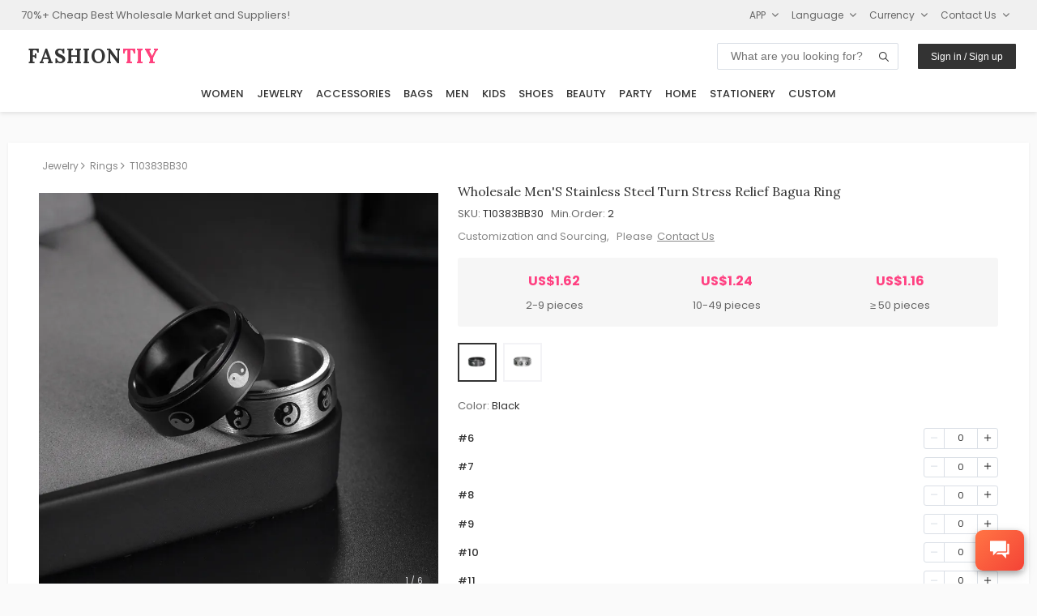

--- FILE ---
content_type: text/html
request_url: https://www.fashiontiy.com/products/T10383BB30.html
body_size: 19058
content:
<!DOCTYPE html>
<html lang="en">
<head>
<meta charset="UTF-8"><meta http-equiv="X-UA-Compatible" content="IE=Edge,chrome=1" />
<meta name="viewport" content="width=device-width,initial-scale=1,minimum-scale=1,maximum-scale=1.0, user-scalable=0"/>
<meta name="format-detection" content="telephone=no"/>
<meta name="apple-mobile-web-app-capable" content="yes"/>
<meta name="apple-mobile-web-app-status-bar-style" content="black">
<meta name="author" content="FashionTIY"/>
<meta name="theme-color" content="#fefefe">
<title>Wholesale Men'S Stainless Steel Turn Stress Relief Bagua Ring</title>
<meta name="description" content="SKU: T10383BB30, Wholesale Price: $1.62- $1.16, Min.Order: 2, Colors: 2, Material: Stainless Steel, Style: Exotic, Modeling: Alphabet/Number/Text, Style: Men'S, Category: Jewelry>Rings>Antique Rings>">
<meta name="keywords" content="Wholesale Men'S ,Stainless ,Steel ,Turn ,Stress ,Relief ,Bagua ,Ring, Cash Coupons, Factory Supplier, Top Distributor, Global Sources">
<link rel="preconnect" href="https://fonts.googleapis.com">
<link rel="preconnect" href="https://fonts.gstatic.com" crossorigin>
<link rel="apple-touch-icon" sizes="180x180" href="/apple-touch-icon.png">
<link rel="icon" type="image/png" sizes="32x32" href="/favicon-32x32.png">
<link rel="icon" type="image/png" sizes="16x16" href="/favicon-16x16.png">
<link rel="preload" href="https://cdnjs.cloudflare.com/ajax/libs/ionicons/4.5.6/css/ionicons.min.css?display=swap" as="style"
onload="this.onload=null;this.rel='stylesheet'">
<noscript>
<link rel="stylesheet" href="https://cdnjs.cloudflare.com/ajax/libs/ionicons/4.5.6/css/ionicons.min.css?display=swap">
</noscript>
<link rel="manifest" href="/site.webmanifest">
<link rel="alternate" hreflang="ar" href="https://www.fashiontiy.com/ar/products/T10383BB30.html" />
<link rel="alternate" hreflang="en" href="https://www.fashiontiy.com/products/T10383BB30.html" />
<link rel="alternate" hreflang="fr" href="https://www.fashiontiy.com/fr/products/T10383BB30.html" />
<link rel="alternate" hreflang="es" href="https://www.fashiontiy.com/es/products/T10383BB30.html" />
<script type="application/ld+json">
{"@graph":[{"itemListElement":[{"item":"https://www.fashiontiy.com/","@type":"ListItem","name":"Home","position":1},{"item":"https://www.fashiontiy.com/jewelry.html","@type":"ListItem","name":"Jewelry","position":2},{"item":"https://www.fashiontiy.com/jewelry-rings.html","@type":"ListItem","name":"Rings","position":3}],"@type":"BreadcrumbList","name":"Breadcrumb Navigation"},{"offers":{"priceCurrency":"USD","lowPrice":"1.16","offerCount":"10000","@type":"AggregateOffer","highPrice":"1.62","availability":"InStock"},"image":["https://images.fashiontiy.com/products/T10383BB30/main_2.jpg","https://images.fashiontiy.com/products/T10383BB30/main_2.jpg","https://images.fashiontiy.com/products/T10383BB30/main_1.jpg","https://images.fashiontiy.com/products/T10383BB30/main_3.jpg","https://images.fashiontiy.com/products/T10383BB30/color_0.jpg","https://images.fashiontiy.com/products/T10383BB30/color_1.jpg"],"color":["Black","Silver"],"@type":"Product","description":"SKU: T10383BB30, Wholesale Price: $1.62- $1.16, Min.Order: 2, Colors: 2, Material: Stainless Steel, Style: Exotic, Modeling: Alphabet/Number/Text, Style: Men'S, Category: Jewelry>Rings>Antique Rings>","weight":{"@type":"QuantitativeValue","unitCode":"GRM","value":"20"},"mpn":"T10383BB30","url":"https://www.fashiontiy.com/products/T10383BB30.html","material":"Stainless Steel","size":["#6","#7","#8","#9","#10","#11","#12","#13"],"name":"Men'S Stainless Steel Turn Stress Relief Bagua Ring","sku":"T10383BB30","category":["Jewelry","Rings"],"aggregateRating":{"bestRating":"5","reviewCount":"99","@type":"AggregateRating","ratingValue":"4.75"},"brand":{"@type":"Brand","name":"FashionTIY"}},{"contactPoint":{"@type":"ContactPoint","contactType":"customer service","email":"tiy@fashiontiy.com","availableLanguage":"English"},"@type":"Organization","name":"FashionTIY","logo":"https://image.fashiontiy.com/imgs/FASHIONTIY.jpg","@id":"https://www.fashiontiy.com/#organization","url":"https://www.fashiontiy.com/"}],"@context":"https://schema.org/"}
</script>
<link rel="stylesheet" type="text/css" href="https://image.fashiontiy.com/assets/tiy/common/common20260115.css">
<style type="text/css">
.product_breadcrumbs{display:flex;font-size:12px;margin-bottom:.5rem;min-height:1rem;overflow:hidden;padding:.25rem;white-space:nowrap}@media (max-width:768px){.product_breadcrumbs{margin-bottom:0;margin-top:0}}.product_breadcrumbs .breadcrumb_item a{color:#888;cursor:pointer}.product_breadcrumbs .breadcrumb_item a i{padding-right:.35rem;padding-inline-end:.35rem}.product_breadcrumbs .breadcrumb_item a:hover{text-decoration:underline}.product_breadcrumbs .breadcrumb_item:first-child a span{padding-left:0;padding-inline-start:0}.detail_left{overflow:hidden}.detail_left .swiper-container{height:100%;position:relative;width:100%;-webkit-overflow-scrolling:touch;transform:translateZ(0)}@media (max-width:768px){.detail_left .swiper-container{height:95vw;width:95vw}}.detail_left .swiper-container .swiper-wrapper{margin-top:-12px;width:100%}.detail_left .swiper-container .swiper-wrapper .swiper-slide{height:100%;width:100%}.detail_left .swiper-container .swiper-wrapper .swiper-slide img{display:block;height:auto;max-width:100%}.detail_left .swiper-container .swiper-pagination{background:#333;border-radius:1rem;bottom:10px;color:#f3f3f6!important;font-size:10px!important;left:auto;opacity:.9;padding:0 .6rem;position:absolute;right:10px;width:auto}.detail_left .swiper-container .swiper-button-next,.detail_left .swiper-container .swiper-button-prev{opacity:0;transition:all .5s}.detail_left .swiper-container:hover .swiper-button-next,.detail_left .swiper-container:hover .swiper-button-prev{opacity:1;transition:all .5s}.detail_left .swiper-container .swiper-product-arrow{position:absolute;top:40%;width:100%}.detail_left .swiper-container .swiper-product-arrow i{color:#333;font-size:13px}.detail_left .swiper-container .product_tags{left:0;max-width:27%;position:absolute;top:12px;z-index:99}.detail_left .swiper-container .product_tags .product_imgtag{display:block;max-width:100%}.detail_left .swiper-container .product_tags .product_tab_new{background-color:rgba(76,175,80,.75)!important;color:#fff;display:block;font-size:calc(.5vw + .5vh);font-weight:600;max-width:100%;padding:.2rem .5rem;text-align:center;text-transform:uppercase}@media (max-width:768px){.detail_left .swiper-container .product_tags .product_tab_new{font-size:calc(.6vw + .6vh);padding:.1rem .3rem}}.desc_title{border-bottom:1px solid #e0e0e0;cursor:pointer;display:-webkit-flex;display:flex;flex-direction:row;flex-wrap:wrap;font-weight:800;margin:0 1rem;padding:.7rem 0}.desc_title span{flex-grow:1;font-family:Poppins,Open Sans,Arial,sans-serif;font-size:13px;letter-spacing:.3px}.desc_title i{font-size:1.2em}.desc_padding{letter-spacing:.2px;padding-inline-end:1rem;padding-inline-start:1rem;padding:.5rem 1rem}.desc_shipping{color:#666;font-size:.85em;letter-spacing:.3px;line-height:1.2rem;margin-top:.5rem}@media (-webkit-min-device-pixel-ratio:2) and (min-width:1260px){.desc_shipping{font-size:.95em}}.desc_shipping .way_title{color:#333;font-family:Poppins,Open Sans,Arial,sans-serif;font-size:.9em;line-height:1.2rem;padding-bottom:.5rem;padding-top:1rem}.desc_shipping .way_item{align-items:center;display:-webkit-flex;display:flex;flex-direction:row;flex-wrap:wrap;font-size:.9em;min-height:1.5rem;padding:.5rem;width:100%}.desc_shipping .way_item .country{margin-left:0;margin-right:4.16666667%;width:66.66666667%}.desc_shipping .way_item .period{width:29.16666667%}.desc_shipping .way_item_evel{background:#f3f3f6}.discount_title{color:#666;font-size:.9em;margin-top:.5rem}.new_user_guide{border-radius:2px;height:auto;min-width:25rem;position:relative;width:50%}@media (max-width:768px){.new_user_guide{min-width:0;width:100%}}.new_user_guide a{align-items:center;display:-webkit-flex;display:flex;flex-direction:row;flex-wrap:wrap;padding:.5rem 1rem .6rem .5rem}.new_user_guide .welcome{color:#fff;flex-grow:2;font-size:12px;font-weight:600;margin-left:1rem;margin-inline-start:1rem}.new_user_guide .get_it{background-color:#fff;border-radius:.6rem;color:#ff5367;display:inline-block;-webkit-flex-shrink:0;font-size:12px;margin-left:.5rem;margin-inline-start:.5rem;padding:.2rem .6rem;vertical-align:middle;white-space:nowrap;-ms-flex-negative:0;flex-shrink:0}.detail_right{padding:0 0 0 2%;padding-inline-start:2%}@media (max-width:768px){.detail_right{margin-top:0;padding:1rem 0;width:100%}}.detail_right .right_title{color:#333;font-family:Lora,Open Sans,Arial,sans-serif;font-size:1rem;font-weight:400}.detail_right .right_desc{color:#666;font-size:14px;margin-top:.5rem}.right_size_commom{background:#f3f3f6;color:#666;display:block;font-size:12px;margin-top:.5rem;padding:.3rem 1rem}.right_size_commom_hidden{display:none}.right_moq_hot{align-items:baseline;display:-webkit-flex;display:flex;flex-direction:row;flex-wrap:wrap}.right_moq_hot .right_moq{margin-right:2rem;margin-inline-end:2rem}.right_moq_hot .right_hot i{color:#666;font-size:1.4em;padding-left:.2rem;padding-inline-start:.2rem}.right_special_parent{background:#f6f6f6;border-radius:3px;color:#ff4081;font-size:13px;margin-bottom:1rem;margin-top:1rem;padding:.5rem;word-wrap:break-word;overflow-wrap:break-word;white-space:normal;word-break:break-word}.product-single-price{color:#ff4081;font-size:1.35rem;font-weight:700;margin-top:.5rem}@media (-webkit-min-device-pixel-ratio:2) and (min-width:1260px){.product-single-price{font-weight:700}}.product-single-price p{color:#ff4081}.right_price_parent{background:#f6f6f6;border-radius:3px;flex-direction:row;justify-items:flex-start;margin-bottom:1rem;margin-top:1rem;padding:1rem}.right_price_parent,.right_price_parent .price_item{align-items:center;display:-webkit-flex;display:flex;flex-wrap:wrap;justify-content:center}.right_price_parent .price_item{flex-direction:column;flex-grow:1}.right_price_parent .price_item .price_title{color:#ff4081;font-size:16px;font-weight:700}@media (-webkit-min-device-pixel-ratio:2) and (min-width:1260px){.right_price_parent .price_item .price_title{font-weight:700}}.right_price_parent .price_item .price_desc{color:#666;font-size:13px;margin-top:.5rem}.right_price_contactus{color:#888;display:-webkit-flex;display:flex;flex-direction:row;flex-wrap:wrap;font-size:13px;margin-top:.3rem}.right_price_contactus a{color:#888;text-decoration:underline}.right_price_contactus a:hover{color:#333}.right_bottom_info{background:#f6f6f6;margin-top:2rem;padding:.5rem 1rem 1.5rem}.right_color{margin-top:.5rem}.right_color .color_colors{display:-webkit-flex;display:flex;flex-direction:row;flex-wrap:wrap;margin-top:.5rem;width:100%}.right_color .color_colors .color_item{border:2px solid #f3f3f6;cursor:pointer;height:3rem;margin-bottom:.25rem;margin-right:.5rem;margin-top:.25rem;margin-inline-end:.5rem;padding:2px;text-align:center;width:3rem}.right_color .color_colors .color_item img{max-height:100%;max-width:100%}.color_item_selected{border:2px solid #333!important}.right_vColors .vcolor_item{align-items:center;display:-webkit-flex;display:flex;flex-direction:row;flex-wrap:wrap;flex-wrap:nowrap;padding:.5rem 0}.right_vColors .vcolor_item .vcolor_item_name{flex-grow:10;min-width:10rem;padding:0 1rem}@media (max-width:768px){.right_vColors .vcolor_item .vcolor_item_name{flex-grow:4;flex-shrink:2;min-width:0;padding:0 .75rem}}.right_vColors img{cursor:pointer;width:2.5rem}@media (max-width:768px){.right_vColors img{width:2rem}}.right_size{margin-top:1rem}@media (max-width:768px){.right_size{padding:.25rem}}.right_size .size_title .size_title_right{color:#888;cursor:pointer}.right_size .size_title .size_title_right i{margin-left:.25rem}.right_size .size_title .size_title_right:hover{color:#333}.right_size .size_list{flex-direction:column;margin-top:.5rem}.right_size .size_item,.right_size .size_list{display:-webkit-flex;display:flex;flex-wrap:wrap}.right_size .size_item{align-items:center;flex-direction:row;flex-wrap:nowrap;font-size:13px;margin-top:.2rem;min-height:2rem}.right_size .size_item .size_item_name{flex-grow:10;flex-shrink:2;font-family:Poppins,Open Sans,Arial,sans-serif;font-weight:500}.right_size .size_item .size_item_stock{color:#333;flex-grow:1;flex-shrink:2;font-weight:500}@media (-webkit-min-device-pixel-ratio:2) and (min-width:1260px){.right_size .size_item .size_item_stock{color:#666}}.right_size .size_item .size_item_stock_only{color:#333;color:#ff4081;flex-grow:1;flex-shrink:2;font-weight:500}@media (-webkit-min-device-pixel-ratio:2) and (min-width:1260px){.right_size .size_item .size_item_stock_only{color:#666}}.right_size .size_item .size_item_add{display:-webkit-flex;display:flex;flex-direction:row;flex-shrink:0;flex-wrap:wrap;justify-content:flex-end}@media (max-width:768px){.right_size .size_item{height:auto;padding:.25rem 0}.right_size .size_item_name{margin-right:2rem;margin-inline-end:2rem;width:auto}.right_size .size_item_stock{display:none}}.right_summary{background:#f6f6f6;display:-webkit-flex;display:flex;flex-direction:column;flex-wrap:wrap;margin-top:1rem;padding:0 1.5rem}@media (max-width:768px){.right_summary{padding:0 .75rem}}.right_summary .summary_info{align-items:baseline;cursor:pointer;display:-webkit-flex;display:flex;flex-direction:row;flex-wrap:wrap;padding:1rem 0 .75rem}.right_summary .summary_info .summary_title{font-family:Poppins,Open Sans,Arial,sans-serif;font-size:13px;font-weight:500}.right_summary .summary_info .summary_desc{color:#666;flex-grow:2;font-size:12px;margin-left:1rem;margin-inline-start:1rem}.right_summary .summary_info .min_order_warning{color:#ff4081}.right_summary .summary_carts{border-top:1px solid #dadfe6;margin-bottom:1rem;width:100%}.right_summary .summary_carts .cart_item{align-items:center;background-color:#fbfbfb;display:-webkit-flex;display:flex;flex-direction:row;flex-wrap:wrap;flex-wrap:nowrap;margin-top:.8rem;padding:.25rem 0;width:100%;width:98%}.right_summary .summary_carts .cart_item .cart_item_right{align-items:baseline;display:-webkit-flex;display:flex;flex-direction:row;flex-wrap:wrap;justify-content:flex-end}.right_summary .summary_carts .cart_item .cart_item_moq{display:-webkit-flex;display:flex;flex-direction:row;flex-wrap:wrap;justify-content:flex-start;padding:0 .75rem}@media (max-width:768px){.right_summary .summary_carts .cart_item .cart_item_moq{flex-shrink:0;width:auto}}.right_summary .summary_carts .cart_item .cart_item_size{padding:0 .75rem}.right_summary .summary_carts .cart_item .cart_item_color{flex-grow:1}.right_summary .summary_carts .cart_item .cart_item_delete{padding:0 .8rem;text-align:right;text-align:end}@media (max-width:768px){.right_summary .summary_carts .cart_item .cart_item_delete{justify-content:center;padding:0 .25rem 0 1rem}}.right_summary .summary_carts .cart_item .cart_item_delete i{color:#666;cursor:pointer}.right_summary .summary_carts .cart_item .cart_item_delete i:hover{color:#333}.btn_addtocart{align-items:center;display:-webkit-flex;display:flex;flex-direction:row;flex-wrap:wrap;flex-wrap:nowrap;justify-content:center;margin-top:1.875rem}#download_tips{background-color:#f6f6f6;color:#333;font-size:12px;margin-top:1rem;padding:.5rem 1rem;visibility:hidden;width:100%}.shipping_table{border-collapse:collapse;border-color:grey;border-spacing:2px;display:table;margin-bottom:20px;margin-top:1rem;max-width:100%;width:100%}.shipping_table .table_header,.shipping_table th{background:#fafafa;border:1px solid #dadfe6;color:#333;font-family:Poppins,Open Sans,Arial,sans-serif;font-size:12px}.shipping_table th{padding:.8rem 1rem}.shipping_table td{border:1px solid #dadfe6;color:#666;font-size:13px;padding:.5rem .3rem;text-align:center;vertical-align:bottom;vertical-align:top}.shipping_more{text-align:left;text-align:start}.shipping_more a{font-size:13px;padding:0 1rem;text-decoration:underline}.shipping_more a:hover{color:#333}.table{border-collapse:collapse;border-color:grey;border-spacing:2px;display:table;margin-bottom:20px;margin-top:1rem;max-width:100%;width:100%}.table .table_header,.table th{background:#fafafa;border:1px solid #dadfe6;color:#333;font-family:Poppins,Open Sans,Arial,sans-serif;font-size:15px}.table th{padding:.8rem 1rem}.table td:first-child{background:#fafafa;font-family:Poppins,Open Sans,Arial,sans-serif;font-size:15px}.table td,.table td:first-child{border:1px solid #dadfe6;color:#333;font-size:14px}.table td{padding:.5rem .3rem;text-align:center;vertical-align:top}.table td:hover{background:#f3f3f6}.off_shelf_info{background:#f7eded;color:#666;font-size:.95em;line-height:1.6;margin-top:.5rem;padding:1rem}.off_shelf_info a{color:#ff4081}.right_compare_parent{background:#fff3e0;border:1px solid #ff9800;border-radius:3px;display:flex;margin-bottom:1rem;margin-top:1rem;padding:0}.right_compare_parent .compare_tag{align-items:center;background:#ff9800!important;color:#fff;display:flex;font-size:1rem;font-weight:600;justify-content:center;padding:0 1rem}.right_compare_parent .compare_text{flex-grow:1;padding:.5rem}.right_compare_parent .compare_detail_link{color:#666;font-size:12px!important;padding:.5rem}.detail_view_more{color:#666;cursor:pointer;font-size:12px;font-weight:400;padding:.5rem 0 .5rem .5rem}.detail_view_more i{margin-left:.25rem;margin-inline-start:.25rem}.detail_view_more:hover{color:#333}.list-enter-active,.list-leave-active{transition:all .5s}.list-enter,.list-leave-to{opacity:0;transform:translateY(30px)}.detail_bottom{padding:3rem 0}@media (max-width:768px){.detail_bottom{border:none;padding:0}}.detail_bottom_item{width:100%}.detail_bottom_title{background:#f6f6f6;font-size:.85rem;font-weight:600;margin:1.5rem 0 1rem;padding:.5rem .75rem}@media (max-width:768px){.detail_bottom_title{margin:1rem 0 .5rem;padding:.5rem}}.detail_bottom_title h2{font-size:.85rem}.detail_bottom_params{display:-webkit-flex;display:flex;flex-direction:row;flex-wrap:wrap}.detail_bottom_params li{padding:0 .3rem;width:33%}@media (max-width:768px){.detail_bottom_params li{padding:0;width:100%}}.detail_bottom_delivery li{padding:0 .3rem}@media (max-width:768px){.detail_bottom_delivery li{padding:0;width:100%}}.detail_bottom_imgs img{max-width:95%;padding:.5rem}@media (max-width:768px){.detail_bottom_imgs img{max-width:99%;padding:.25rem 0}}.download{align-items:center;background:#f3f3f6;border:1px solid #dadfe6;bottom:1.5em;box-shadow:0 40px 177px rgba(0,0,0,.22),0 7px 34px rgba(0,0,0,.2);display:-webkit-flex;display:flex;flex-direction:row;flex-wrap:wrap;font-weight:800;min-height:2.2rem;min-width:10rem;position:fixed;right:1rem;z-index:99}@media (-webkit-min-device-pixel-ratio:2) and (min-width:1260px){.download{bottom:1em}}.download .icon{color:#666;font-size:1.2em;padding:.3rem 1rem}.download .icon:hover{color:#333}.download .right{border-left:1px solid #dadfe6;color:#666;cursor:pointer;font-family:Lora,Open Sans,Arial,sans-serif;font-size:12px;letter-spacing:.5px;padding:.3rem 1rem}.download .right:hover{color:#333}.relate_search{display:flex;justify-content:space-between;margin-top:1rem;width:100%}#container{align-items:center;display:flex;flex-direction:column;justify-content:center}@media screen and (min-width:1300px){#container{padding-left:10%;padding-inline-start:10%;padding-right:10%;padding-inline-end:10%}#container .right_title{font-size:1.1rem!important}}@media (max-width:768px){#container{background:#fff}}.detail_contents{background:#fff;box-shadow:0 1px 4px rgba(0,0,0,.05);padding:1rem 5%;width:96%}@media (min-width:1260px){.detail_contents{padding:1rem 3%;width:1260px}}@media screen and (min-width:1260px) and (min-resolution:2dppx) and (-webkit-min-device-pixel-ratio:2){.detail_contents{padding:1rem 3%;width:1100px}}@media (max-width:768px){.detail_contents{box-shadow:none;padding:0 2.5%;width:100%}}.detail_parent{display:-webkit-flex;display:flex;flex-direction:row;flex-wrap:wrap;justify-content:center}
</style>
</head>
<body class="">
<div id="app" v-cloak>
<div id="header">
<base-header >
<div slot="header-top" class="tiy-header-top">
<div class="mobile_hide" >70%+ Cheap Best Wholesale Market and Suppliers!</div>
<c-top languages="en,fr,ar,es" contact="tiy" email-suffix="fashiontiy.com"></c-top>
</div>
<div slot="header-logo" class="tiy-header-logo">
<a class="notranslate" href="https://www.fashiontiy.com/" target="_self" rel="noopener noreferrer">
<span class="tiy-header-site-name" translate="no">FASHION&#8288;<span translate="no">TIY</span>
</span>
</a>
</div>
</base-header>
</div> <div id="container" class="page_detail theme_detail">
<div class="detail_contents" >
<c-app></c-app>
<row class="product_breadcrumbs" align="middle">
<div class="breadcrumb_item" >
<a href="https://www.fashiontiy.com/jewelry.html">
<span >Jewelry</span>
<i :class="['icon',isRTL?'ion-ios-arrow-back':'ion-ios-arrow-forward']"></i>
</a>
</div>
<div class="breadcrumb_item" >
<a href="https://www.fashiontiy.com/jewelry-rings.html">
<span >Rings</span>
<i :class="['icon',isRTL?'ion-ios-arrow-back':'ion-ios-arrow-forward']"></i>
</a>
</div>
<div class="breadcrumb_item">
<a href="#">
<span>T10383BB30</span>
</a>
</div>
</row>
<!-- swiperIndex={{swiperIndex}}-->
<row class="detail_parent" >
<column span="10" m-span="24" class="detail_left">
<div class="swiper-container" >
<div class="swiper-wrapper">
<div class="swiper-slide">
<n-image
src="https://images.fashiontiy.com/products/T10383BB30/main_2.jpg?x-oss-process=image/interlace,1/format,webp"
m-src="https://images.fashiontiy.com/products/T10383BB30/main_2.jpg?x-oss-process=image/interlace,1/format,webp"
aspect-ratio="1"
no-lazy="true"
></n-image>
</div>
<div class="swiper-slide">
<n-image
src="https://images.fashiontiy.com/products/T10383BB30/main_2.jpg?x-oss-process=image/interlace,1/format,webp"
m-src="https://images.fashiontiy.com/products/T10383BB30/main_2.jpg?x-oss-process=image/interlace,1/format,webp"
aspect-ratio="1"
></n-image>
</div>
<div class="swiper-slide">
<n-image
src="https://images.fashiontiy.com/products/T10383BB30/main_1.jpg?x-oss-process=image/interlace,1/format,webp"
m-src="https://images.fashiontiy.com/products/T10383BB30/main_1.jpg?x-oss-process=image/interlace,1/format,webp"
aspect-ratio="1"
></n-image>
</div>
<div class="swiper-slide">
<n-image
src="https://images.fashiontiy.com/products/T10383BB30/main_3.jpg?x-oss-process=image/interlace,1/format,webp"
m-src="https://images.fashiontiy.com/products/T10383BB30/main_3.jpg?x-oss-process=image/interlace,1/format,webp"
aspect-ratio="1"
></n-image>
</div>
<div class="swiper-slide">
<n-image
src="https://images.fashiontiy.com/products/T10383BB30/color_0.jpg?x-oss-process=image/interlace,1/format,webp"
m-src="https://images.fashiontiy.com/products/T10383BB30/color_0.jpg?x-oss-process=image/interlace,1/format,webp"
aspect-ratio="1"
></n-image>
</div>
<div class="swiper-slide">
<n-image
src="https://images.fashiontiy.com/products/T10383BB30/color_1.jpg?x-oss-process=image/interlace,1/format,webp"
m-src="https://images.fashiontiy.com/products/T10383BB30/color_1.jpg?x-oss-process=image/interlace,1/format,webp"
aspect-ratio="1"
></n-image>
</div>
</div>
<div class="swiper-button-prev swiper-product_arrow" ></div>
<div class="swiper-button-next swiper-product_arrow" ></div>
<div class="swiper-pagination" style="text-align:right;">
</div>
<div class="product_tags" >
<img class="product_imgtag" v-for="(tab,tabIndex) in product.productTabs" v-lazy="yunPath+tab.icon" v-if="tabIndex===0">
<img class="product_imgtag" v-if="hasNewTab" v-lazy="newTagImg">
</div>
</div> </column>
<column span="14" m-span="24" class="detail_right">
<!--product name-->
<div class="right_title" style="text-transform:capitalize" >
Wholesale Men'S Stainless Steel Turn Stress Relief Bagua Ring
</div>
<!-- single product price -->
<div class="product-single-price notranslate" v-if="product.productPrices.length===1" >
<p v-text="yCurrency(product.productPrices[0].currentPrice)"/>
</div>
<!--product sku/brand/minOrder-->
<div class="notranslate" style="margin-top: 0.5rem">
<key-value title="SKU">T10383BB30</key-value>
<key-value title="Min.Order" >{{product.minOrder}}</key-value>
</div>
<!--custom services-->
<div class="right_price_contactus">
<p>Customization and Sourcing, &nbsp;&nbsp;Please<a style="margin-left: 5px;" href="javascript:void(0)" @click="openChat()">Contact Us</a></p>
</div>
<!--special desc-->
<!--prices-->
<div class="right_price_parent" v-if="product.productPrices.length>1">
<div v-for="(item,index) in product.productPrices" class="price_item" >
<p class="price_title notranslate" v-text="yCurrency(item.currentPrice)"/>
<p class="price_desc" v-text="parseUnit(product.priceUnit,item.minQty,item.maxQty)"/>
</div>
</div>
<!-- color imgs >1 -->
<div class="right_color" v-if="!this.isOneSize">
<div class="color_colors">
<div v-for="(item,index) in product.productColors"
:class="['color_item',index===colorIndex?'color_item_selected':'']"
@click="switchSwiperIndex(index,item.colorIcon.originalImg)">
<img :src="item.colorIcon.originalImg" :alt="item.colorDisplayName">
</div>
</div>
</div>
<template v-if="product.productStatus===0">
<div class="right_size" >
<!--size link-->
<row class="size_title" >
<column v-show="!this.isOneSize" style="margin-inline-end: 1rem">
<key-value title="Color">{{currentColor.colorDisplayName}}</key-value>
</column>
<column flex="auto" >
<row class="size_title_right" justify="end" align="middle" v-if="!isSizeGuideEmpty" @click="showSizeDialog" >
<span>Size Guide</span>
<i class="ion ion-ios-arrow-forward"></i>
</row>
</column>
</row>
<!--size list-->
<div v-if="!this.isOneSize" class="size_list notranslate">
<transition-group name="list" tag="div">
<div
v-for="(item, index) in currentColor.colorSizes"
:key="index"
:class="['size_item', index % 2 === 0 ? 'size_item_evel' : '']"
v-show="isSizeMoreOpened||(!isSizeMoreOpened&&index<sizeHideStep)"
>
<span class="size_item_name" v-text="item.sizeName"></span>
<span class="size_item_stock_only" v-if="item.sizeStock < 100" v-text="'Only ' + item.sizeStock + ' left'"></span>
<div class="size_item_add">
<t-moq-edit
:stock="item.sizeStock"
:qty-index="index"
:moq="item.cartQty"
@qty-changed="qtyChanged"
@qty-modify="showQtyDialog(index)"
></t-moq-edit>
</div>
</div>
</transition-group>
</div>
</div>
<!--one size color list--->
<div class="right_vColors" v-if="this.isOneSize">
<div v-for="(item,index) in product.productColors" class="vcolor_item"
v-show="isSizeMoreOpened||(!isSizeMoreOpened&&index<sizeHideStep)">
<img :src="item.colorIcon.originalImg"
@click="switchSwiperIndex(index,item.colorIcon.originalImg)" :alt="item.colorDisplayName"
:style="{border:colorIndex===index?'solid 2px #333':''}">
<span class="vcolor_item_name" v-text="item.colorDisplayName"></span>
<div style="flex-shrink: 0;flex-grow: 0" >
<t-moq-edit :stock="item.colorSizes[0].sizeStock" :qty-index=index :moq="item.cartQty"
@qty-changed="qtyChanged" @qty-modify="showQtyDialog(index)"
></t-moq-edit>
</div>
</div>
</div>
<!--size view more button-->
<row justify="end" v-if="(currentColor.colorSizes.length>sizeHideStep||(this.isOneSize && product.productColors.length>sizeHideStep)) && !this.isSizeMoreOpened" style="padding: 1rem 0">
<base-button type="text" size="small" @click="openMoreSizes">View More
<i class="icon ion-ios-arrow-down" style="margin-left: 0.25rem"></i>
</base-button>
</row>
<!--Summary-->
<row class="right_summary" v-show="cartItems.length!==0">
<row class="summary_info" @click="isShowSummaryDetail=!isShowSummaryDetail">
<column flex="auto">
<span class="summary_title" v-text="'Subtotal: '+subTotalCount+' '+ (subTotalCount > 1 ? turnUnitIntoPlurals(product.priceUnit):product.priceUnit)"></span>
<span class="summary_desc min_order_warning" v-show="!minOrderOk" v-text="'( Min.Order: '+ product.minOrder +' )'"> </span>
<span class="summary_desc" v-show="minOrderOk" v-text="'('+yCurrency(subTotalPrice) + ' /' + product.priceUnit +' )'"> </span>
</column>
<column>
<i :class="['icon',isShowSummaryDetail?'ion-ios-arrow-up':'ion-ios-arrow-down']" ></i>
</column>
</row>
<section class="summary_carts" v-show="isShowSummaryDetail">
<row v-for="(item,index) in cartItems" class="cart_item" style="background: unset" gutter-x="0.5rem">
<column flex="auto">
<key-value title="Color" class="cart_item_color">
<span v-text="item.colorDisplayName" class="notranslate"></span>
</key-value>
<key-value title="Size" v-if="!isOneSize" class="cart_item_size">
<span v-text="item.colorSize" class="notranslate"></span>
</key-value>
</column>
<column class="notranslate">
<t-moq-edit :stock="item.colorSizeStock" :qty-index=index :moq="item.colorQty"
@qty-changed="cartChanged" @qty-modify="showCartDialog(index)"></t-moq-edit>
</column>
<column>
<base-button type="text" size="small" padding="0.2rem 0.75rem" @click="removeCartItem(index)">
<i class="icon ion-md-trash" ></i>
</base-button>
</column>
</row>
</section>
</row>
<row class="btn_addtocart" justify="center" >
<space no-wrap style="width: 100%;align-items: center" gap-x="0.5rem">
<base-button type="border" @click="toggleWishlist" padding="0.15rem 1rem" bg-color="#fff">
<i :class="['icon',product.favorited?'ion-md-heart':'ion-md-heart-empty']" style="font-size: 1.35rem;flex-shrink: 0"></i>
</base-button>
<base-button
title="Add To Cart"
width="100%"
border-color="#f1f1f1"
:type="minOrderOk&&cartItems.length!==0 ?'primary':'disable'"
@click="addToCart()"
padding="0.25rem"
style="flex-grow: 1;flex-shrink: 2; "
>
</base-button>
<base-button
title="Download Images"
@click="downloadImgs()"
padding="0.25rem 0.75rem"
bg-color="#8bc34a"
class=" mobile_hide"
style="flex-shrink: 0"
>
</base-button>
</space>
</row>
<!--download tips-->
<row justify="center">
<p id="download_tips" class="mobile_hide">
</p>
<p class="only_show_mobile theme_detail_download" style="text-align: center;margin-top: 0.5rem ; color: #757575">
Detail and images available download on PC
</p>
</row>
</template>
<!---product offshelf-->
<template v-else>
<row class="off_shelf_info" >
This item current is out of stock. Welcome to<a style="margin:0 5px;" href="javascript:void(0)" @click="openChat()">Contact US</a> if you're interested.
</row>
</template>
</column>
</row>
<row class="detail_bottom">
<section class="detail_bottom_item">
<h2 class="detail_bottom_title">Product Description</h2>
<grid :grid="isMobile?1:3" :gap="isMobile?'0 ':'0.5rem '" style="padding: 0 0.5rem;">
<key-value title="Material">Stainless Steel</key-value>
<key-value title="Style">Exotic</key-value>
<key-value title="Modeling">Alphabet/Number/Text</key-value>
<key-value title="Style">Men'S</key-value>
</grid>
</section>
<section class="detail_bottom_item" v-show="product.productDetailImgs.length>0" >
<row class="detail_bottom_title">
<column flex="auto">
<h2 >Commodity Details</h2>
</column>
<column>
<base-button type="text" size="small" @click="detailImageSingeShow=!detailImageSingeShow" >
<i :class="['icon',detailImageSingeShow?'ion-md-contract':'ion-md-expand','mobile_hide']" ></i>
</base-button>
</column>
</row>
<grid :grid="isMobile?1:(detailImageSingeShow?1:2)" align="center" class="detail_bottom_imgs">
<img v-lazy="item.originalImg"
v-for="(item,index) in product.productDetailImgs">
</grid>
</section>
<section v-if="relatedProducts.length>0" class="detail_bottom_item">
<row class="detail_bottom_title">
<column flex="auto">
<h2 style="font-weight: 600">You May Like</h2>
</column>
<column>
<base-button type="text" size="small" @click="skipToRelatedList" >
View More <i class="icon ion-ios-arrow-forward" style="margin-left:0.25rem"></i>
</base-button>
</column>
</row>
<row>
<c-product :product="product" :index="index" page-no=1 :key="product.productId"
v-for="(product,index) in relatedProducts">
</c-product>
</row>
</section>
</row>
<!--modify moq-->
<base-dialog d-width="35%" v-model="isQtyModifying" >
<row gutter-y="2rem">
<column span="24">
<Edittext :holder="$t('i18-product-quantity-placeholder')"
v-model="currentQty"
regex='^[0-9]{1,4}$'
input-type="number"
type="input"
:regex-error="$t('i18-product-quantity-error')"
@enter-pressed="modifyQty()"
>
</Edittext>
</column >
<column span="24">
<base-button width="100%" title="Done" @click="modifyQty()" > </base-button>
</column>
</row>
</base-dialog>
<!--size show-->
<base-dialog d-width="auto" v-model="isSizeDialogShowing" title="">
<row justify="center" style="min-width: 40vw">
<row v-show="product.sizeGuide.productSizePic!=null">
<img v-for="item in product.sizeGuide.productSizePic" style="max-width:100%" :src="item"/>
</row>
<row v-show="product.sizeGuide.sizeDetail!=null&&product.sizeGuide.sizeDetail.length>1">
<table class="table">
<tr v-for="(itemtr,index) in product.sizeGuide.sizeDetail" >
<th v-if="index===0" v-for="(item,indextd) in itemtr">{{item}}</th>
<td v-if="index>0" v-for="(item,indextd) in itemtr">{{item}}</td>
</tr>
</table>
</row>
</row>
</base-dialog>
</div>
</div>
<section class="tiy-footer theme_footer">
<grid :grid="4" :m-grid="2" align="center" gap="2%" class="tiy-footer-items">
<section class="tiy-footer-item">
<p>ABOUT FASHIONTIY</p>
<a href="https://docs.fashiontiy.com/" target="_blank" rel="nofollow noopener noreferrer">About FashionTIY</a>
<span class="tiy-footer-item-contact" @click="openChat">Contact Us</span>
</section>
<section class="tiy-footer-item">
<p>TERMS AND POLICY</p>
<a href="https://docs.fashiontiy.com/terms-and-privacy/privacy-policy"
target="_blank" rel="nofollow noopener noreferrer">Privacy Policy</a>
<a href="https://docs.fashiontiy.com/terms-and-privacy/terms-and-conditions"
target="_blank" rel="nofollow noopener noreferrer">Terms and Conditions</a>
<a href="https://docs.fashiontiy.com/business/duties-and-taxes"
target="_blank" rel="nofollow noopener noreferrer">Duties and Taxes</a>
<a href="https://docs.fashiontiy.com/business/replacement-or-refund"
target="_blank" rel="nofollow noopener noreferrer">After-Sales Service</a>
<a href="https://docs.fashiontiy.com/terms-and-privacy/cookie-usage-statement"
target="_blank" rel="nofollow noopener noreferrer">Cookie Usage Statement</a>
</section>
<section class="tiy-footer-item">
<p>CUSTOMIZATION</p>
<a href="https://www.fashiontiy.com/sourcing.html"
target="_blank" rel="nofollow noopener noreferrer">Products Sourcing</a>
<a href="https://www.fashiontiy.com/customization.html"
target="_blank" rel="nofollow noopener noreferrer">Custom Services</a>
<a href="https://www.fashiontiy.com/custom-packaging.html"
target="_blank" rel="nofollow noopener noreferrer">Custom Packaging</a>
<a href="https://www.fashiontiy.com/custom-tags.html"
target="_blank" rel="nofollow noopener noreferrer">Custom Tags</a>
<a href="https://www.fashiontiy.com/custom-labels.html"
target="_blank" rel="nofollow noopener noreferrer">Custom Labels</a>
</section>
<section class="tiy-footer-item">
<p>APP DOWNLOAD</p>
<a href="https://apps.apple.com/app/id1146321418"
target="_blank" rel="nofollow noopener noreferrer">
<img src="https://image.fashiontiy.com/imgs/ios.png" alt="AppStore" title="AppStore"
height="auto" style="max-width: 100px;">
</a>
<a href="https://play.google.com/store/apps/details?id=com.faws.fawholesale"
target="_blank" rel="nofollow noopener noreferrer">
<img src="https://image.fashiontiy.com/imgs/android.png" alt="GooglePlay" title="GooglePlay"
height="auto" style="max-width: 100px;">
</a>
</section>
</grid>
<divider margin="0.5rem"></divider>
<p class="tiy-footer-company">
<img src="https://d1ww9fdmfwkmlf.cloudfront.net/imgs/icon_pay_paypal.svg" alt="PayPal" width="30" height="23">
<img src="https://d1ww9fdmfwkmlf.cloudfront.net/imgs/icon_pay_visa.svg" alt="Visa" width="30" height="23">
<img src="https://d1ww9fdmfwkmlf.cloudfront.net/imgs/icon_pay_mastercard.svg" alt="Mastercard" width="30" height="23">
<img src="https://d1ww9fdmfwkmlf.cloudfront.net/imgs/icon_pay_amex.svg" alt="Amex" width="30" height="23">
<img src="https://d1ww9fdmfwkmlf.cloudfront.net/imgs/icon_pay_diners.svg" alt="Diners" width="30" height="23">
<img src="https://d1ww9fdmfwkmlf.cloudfront.net/imgs/icon_pay_discover.svg" alt="Discover" width="30" height="23">
<img src="https://d1ww9fdmfwkmlf.cloudfront.net/imgs/icon_pay_jcb.svg" alt="JCB" width="30" height="23">
<img src="https://d1ww9fdmfwkmlf.cloudfront.net/imgs/icon_shipping_dhl.svg" alt="DHL" width="30" height="23">
<img src="https://d1ww9fdmfwkmlf.cloudfront.net/imgs/icon_shipping_ups.svg" alt="UPS" width="30" height="23">
<img src="https://d1ww9fdmfwkmlf.cloudfront.net/imgs/icon_shipping_fedex.svg" alt="FEDEX" width="30" height="23">
<img src="https://d1ww9fdmfwkmlf.cloudfront.net/imgs/icon_shipping_usps.svg" alt="USPS" width="30" height="23">
</p>
<p class="tiy-footer-copyright">
©2015-2025 FASHIONTIY, INC. ALL RIGHTS RESERVED
</p>
</section><affix type="fixed" offset-bottom="1rem" offset-right="1rem" shadow="5" z-index="1000">
<base-chat ></base-chat>
</affix>
<div id="prevData" data='{"code":10,"appAndroid":"https://play.google.com/store/apps/details?id=com.faws.fawholesale","appIOS":"https://apps.apple.com/app/id1146321418","siteName":"FashionTIY","firebase":{"apiKey":"AIzaSyDjykF2vvyMmezS5iYFvIo0qiJiU0WqkeA","appId":"1:741345228650:web:767ce4b52db7d5ecd81713","authDomain":"fawholesale-dc09b.firebaseapp.com","databaseURL":"https://fawholesale-dc09b.firebaseio.com","firebaseApp":{"name":"TIY","options":{"connectTimeout":0,"databaseAuthVariableOverride":{},"httpTransport":{"mtls":false,"shutdown":true},"jsonFactory":{},"readTimeout":0,"writeTimeout":0}},"measurementId":"G-Y7ECEQKBDV","messagingSenderId":"741345228650","projectId":"fawholesale-dc09b","storageBucket":"fawholesale-dc09b.appspot.com"},"supportLanguages":[{"name":"English","value":"en"},{"name":"español","value":"es"},{"name":"français","value":"fr"},{"name":"اللغة العربية","value":"ar"}],"complaintsEmail":"complaints@fashiontiy.com","homePage":"https://www.fashiontiy.com/","downloadText":"Download app and enjoy extra discount","sizeGuideUrl":"https://docs.fashiontiy.com/business/size-chart-guide","domain":"https://www.fashiontiy.com/","siteNameMeta":"FashionTIY - Best online wholesale store for wholesalers","currency":{"currencyCode":"USD","desc":"US Dollar","digits":2,"symbol":"$"},"yunPath":"https://image.fashiontiy.com/","email":"tiy@fashiontiy.com","searchProFix":"wholesale"}'></div>
<div id="i18Data" data='{&quot;i18-chat-sign-in&quot;:&quot;Please Sign In First!&quot;,&quot;i18-chat-list-orderstatus&quot;:&quot;Your Order Status has Changed&quot;,&quot;i18-country-only-service&quot;:&quot;Only show the countries in service?&quot;,&quot;i18_app_download&quot;:&quot;APP Download&quot;,&quot;i18_currency&quot;:&quot;Currency&quot;,&quot;i18-btn-confirm&quot;:&quot;Confirm&quot;,&quot;i18-btn-cancel&quot;:&quot;Cancel&quot;,&quot;i18_afterLogined&quot;:&quot;Unlock Prices&quot;,&quot;i18_home&quot;:&quot;Home&quot;,&quot;i18-chat-attach-uploading&quot;:&quot;Uploading...&quot;,&quot;i18-chat-next-msg&quot;:&quot;More Messages&quot;,&quot;i18_email&quot;:&quot;Email&quot;,&quot;i18_language&quot;:&quot;Language&quot;,&quot;i18-chat-faqs&quot;:&quot;FAQS&quot;,&quot;i18-filter-title&quot;:&quot;Filters&quot;,&quot;i18_your_cart&quot;:&quot;Your Cart&quot;,&quot;i18n-js-delete-success&quot;:&quot;Delete successful&quot;,&quot;i18-chat-history-title&quot;:&quot;History Messages&quot;,&quot;i18_your_coupons&quot;:&quot;Your Coupons&quot;,&quot;i18n-js-some-wrong&quot;:&quot;Something wrong, please try again later&quot;,&quot;i18_shipping_address&quot;:&quot;Shipping Address&quot;,&quot;i18_order_history&quot;:&quot;Order History&quot;,&quot;i18-chat-dialog-email&quot;:&quot;Contact Email*&quot;,&quot;i18_signout&quot;:&quot;Sign Out&quot;,&quot;i18_your_wishlist&quot;:&quot;Your Wishlist&quot;,&quot;i18-btn-sure&quot;:&quot;Sure&quot;,&quot;i18-chat-chat-title&quot;:&quot;Online Chat&quot;,&quot;i18-chat-prev-msg&quot;:&quot;Previous Messages&quot;,&quot;i18-cookie-msg&quot;:&quot;We use cookies for better experience. By continuing means you accept our Cookie Usage Statement.&quot;,&quot;i18_delete&quot;:&quot;Delete&quot;,&quot;i18-filter-clear&quot;:&quot;Clear All&quot;,&quot;i18-chat-new-msg&quot;:&quot;New Message&quot;,&quot;i18-chat-dialog-cancel-msg&quot;:&quot;We will notify you via this email when customer service responds to you:&quot;,&quot;i18n-js-save-success&quot;:&quot;Save successful&quot;,&quot;i18_signin&quot;:&quot;Sign in / Sign up&quot;,&quot;i18_search_holder&quot;:&quot;What are you looking for?&quot;,&quot;i18_contact_us&quot;:&quot;Contact Us&quot;,&quot;i18-chat-no-items&quot;:&quot;No more items&quot;,&quot;i18-chat-dialog-sure&quot;:&quot;Sure&quot;,&quot;i18_private_live_chat&quot;:&quot;Private Live Chat&quot;,&quot;i18-chat-btn-send&quot;:&quot;Send&quot;,&quot;i18_online_complaint&quot;:&quot;Complaint&quot;,&quot;i18_your_tickets&quot;:&quot;Your Tickets&quot;,&quot;i18-cookie-accept&quot;:&quot;AGREE&quot;,&quot;i18_online_chat&quot;:&quot;Online Chat&quot;,&quot;i18-product-quantity-error&quot;:&quot;Must &le;10000&quot;,&quot;i18-product-quantity-placeholder&quot;:&quot;Enter quantity you want&quot;}'></div>
</div>
<script src="https://image.fashiontiy.com/js/vue-assets-min-2.0.js"></script><script src="https://image.fashiontiy.com/js/aoss-sdk-6.23.0.min.js" async ></script>
<script type='text/javascript' charset='UTF-8' src='https://image.fashiontiy.com/assets/tiy/common/common20260115.js'></script>
<script>(()=>{"use strict";function t(t){return function(t){if(Array.isArray(t))return e(t)}(t)||function(t){if("undefined"!=typeof Symbol&&null!=t[Symbol.iterator]||null!=t["@@iterator"])return Array.from(t)}(t)||function(t,r){if(t){if("string"==typeof t)return e(t,r);var o={}.toString.call(t).slice(8,-1);return"Object"===o&&t.constructor&&(o=t.constructor.name),"Map"===o||"Set"===o?Array.from(t):"Arguments"===o||/^(?:Ui|I)nt(?:8|16|32)(?:Clamped)?Array$/.test(o)?e(t,r):void 0}}(t)||function(){throw new TypeError("Invalid attempt to spread non-iterable instance.\nIn order to be iterable, non-array objects must have a [Symbol.iterator]() method.")}()}function e(t,e){(null==e||e>t.length)&&(e=t.length);for(var r=0,o=Array(e);r<e;r++)o[r]=t[r];return o}function r(){var t,e,i="function"==typeof Symbol?Symbol:{},n=i.iterator||"@@iterator",s=i.toStringTag||"@@toStringTag";function c(r,i,n,s){var c=i&&i.prototype instanceof a?i:a,d=Object.create(c.prototype);return o(d,"_invoke",function(r,o,i){var n,s,c,a=0,d=i||[],l=!1,h={p:0,n:0,v:t,a:p,f:p.bind(t,4),d:function(e,r){return n=e,s=0,c=t,h.n=r,u}};function p(r,o){for(s=r,c=o,e=0;!l&&a&&!i&&e<d.length;e++){var i,n=d[e],p=h.p,f=n[2];r>3?(i=f===o)&&(c=n[(s=n[4])?5:(s=3,3)],n[4]=n[5]=t):n[0]<=p&&((i=r<2&&p<n[1])?(s=0,h.v=o,h.n=n[1]):p<f&&(i=r<3||n[0]>o||o>f)&&(n[4]=r,n[5]=o,h.n=f,s=0))}if(i||r>1)return u;throw l=!0,o}return function(i,d,f){if(a>1)throw TypeError("Generator is already running");for(l&&1===d&&p(d,f),s=d,c=f;(e=s<2?t:c)||!l;){n||(s?s<3?(s>1&&(h.n=-1),p(s,c)):h.n=c:h.v=c);try{if(a=2,n){if(s||(i="next"),e=n[i]){if(!(e=e.call(n,c)))throw TypeError("iterator result is not an object");if(!e.done)return e;c=e.value,s<2&&(s=0)}else 1===s&&(e=n.return)&&e.call(n),s<2&&(c=TypeError("The iterator does not provide a '"+i+"' method"),s=1);n=t}else if((e=(l=h.n<0)?c:r.call(o,h))!==u)break}catch(e){n=t,s=1,c=e}finally{a=1}}return{value:e,done:l}}}(r,n,s),!0),d}var u={};function a(){}function d(){}function l(){}e=Object.getPrototypeOf;var h=[][n]?e(e([][n]())):(o(e={},n,function(){return this}),e),p=l.prototype=a.prototype=Object.create(h);function f(t){return Object.setPrototypeOf?Object.setPrototypeOf(t,l):(t.__proto__=l,o(t,s,"GeneratorFunction")),t.prototype=Object.create(p),t}return d.prototype=l,o(p,"constructor",l),o(l,"constructor",d),d.displayName="GeneratorFunction",o(l,s,"GeneratorFunction"),o(p),o(p,s,"Generator"),o(p,n,function(){return this}),o(p,"toString",function(){return"[object Generator]"}),(r=function(){return{w:c,m:f}})()}function o(t,e,r,i){var n=Object.defineProperty;try{n({},"",{})}catch(t){n=0}o=function(t,e,r,i){function s(e,r){o(t,e,function(t){return this._invoke(e,r,t)})}e?n?n(t,e,{value:r,enumerable:!i,configurable:!i,writable:!i}):t[e]=r:(s("next",0),s("throw",1),s("return",2))},o(t,e,r,i)}function i(t,e,r,o,i,n,s){try{var c=t[n](s),u=c.value}catch(t){return void r(t)}c.done?e(u):Promise.resolve(u).then(o,i)}function n(t){return function(){var e=this,r=arguments;return new Promise(function(o,n){var s=t.apply(e,r);function c(t){i(s,o,n,c,u,"next",t)}function u(t){i(s,o,n,c,u,"throw",t)}c(void 0)})}}var s={name:"ProductMixin",mixins:[{name:"PageMixin",data:function(){return{firstQuery:{hasFinished:!1}}},computed:{languageDomain:function(){var t;return null===(t=this.$store.state)||void 0===t?void 0:t.languageDomain},domain:function(){var t;return null===(t=this.$store.state)||void 0===t?void 0:t.domain},yunPath:function(){var t;return null===(t=this.$store.state)||void 0===t?void 0:t.siteConfig.yunPath},isMobile:function(){return window.matchMedia("(max-width: 768px)").matches},isRTL:function(){var t;return null===(t=this.$store.state)||void 0===t?void 0:t.isRTL}},methods:{openChat:function(t){window.EventBus.$emit("open-chat",t)},yCurrency:function(t){var e;return this.yCurrencyUnit()+NP.round(NP.times(t,null===(e=this.$store.state)||void 0===e?void 0:e.choosedRate.rateValue),2)},yCurrencyUnit:function(){var t,e=null===(t=this.$store.state)||void 0===t?void 0:t.choosedRate;return"USD"===e.rateName?"US$":e.rateName}},created:function(){}}],data:function(){return{colorSwiper:null,colorIndex:0,isSizeDialogShowing:!1,sizeGuideUrl:"",sizeHideStep:6,isSizeMoreOpened:!1,cartItems:[],isShowSummaryDetail:!1,colorSizeIndex:0,isQtyModifying:!1,currentQty:"",isModifyCart:!1,detailImageSingeShow:!0,relatedProducts:[],pageData:{breadcrumbs:[],productCode:"",productCommoninfo:{detailImages:[]}},swiperIndex:0}},computed:{hasNewTab:function(){var t;if(0!==this.product.productTabs.length)return!1;if(""===this.newTagImg)return!1;if(null!==(t=this.product)&&void 0!==t&&t.publishTimeStamp){var e=new Date(this.product.publishTimeStamp);return new Date-e<=6048e5}return!1},newTagImg:function(){var t,e=null===(t=this.$store.state.siteConfig)||void 0===t?void 0:t.code;return e?this.yunPath+"tab/newarrival"+e+".png":""},searchProFix:function(){var t;return(null===(t=this.$store.state.siteConfig)||void 0===t?void 0:t.searchProFix)||"search"},realtedProductsLink:function(){return this.$store.state.languageDomain+this.searchProFix+"/"+this.product.relatedKeywords.replaceAll(" ","-").trim().toLowerCase()+"?rp=1"},isProductStatusOk:function(){return 0===this.product.productStatus},currentColor:function(){return this.product.productColors[this.colorIndex]},isOneSize:function(){var t;return"one size"===(null===(t=this.currentColor)||void 0===t||null===(t=t.colorSizes[0])||void 0===t||null===(t=t.sizeName)||void 0===t?void 0:t.toLowerCase().trim())},isOneColor:function(){return this.product.productColors.length<=1},subTotalCount:function(){for(var t=0,e=0;e<this.cartItems.length;e++)t+=this.cartItems[e].colorQty;return t},subTotalPrice:function(){if(!this.minOrderOk)return"";for(var t=0,e=0;e<this.product.productPrices.length;e++){var r=this.product.productPrices[e];this.subTotalCount>=r.minQty&&(t=r.currentPrice)}return t},minOrderOk:function(){return this.subTotalCount>=this.product.minOrder},isSizeGuideEmpty:function(){return(null==this.product.sizeGuide.productSizePic||0===this.product.sizeGuide.productSizePic.length)&&(null==this.product.sizeGuide.sizeDetail||this.product.sizeGuide.sizeDetail.length<=1)}},methods:{imgSuffix:function(t){var e=t,r=t.indexOf("?");-1!==r&&(e=e.substr(0,r));var o=e.lastIndexOf(".");return e.substr(o,e.length-o)},openMoreSizes:function(){this.isSizeMoreOpened=!0},skipToRelatedList:function(){window.open(this.realtedProductsLink,"_blank")},modifyQty:function(){this.isQtyModifying=!1,"error"!==this.currentQty&&""!==this.currentQty&&(this.isModifyCart?this.cartChanged(this.cartIndex,parseInt(this.currentQty)):this.qtyChanged(this.colorSizeIndex,parseInt(this.currentQty)))},showQtyDialog:function(t){this.isQtyModifying=!0,this.colorSizeIndex=t,this.currentQty="",this.isModifyCart=!1},showCartDialog:function(t){this.isQtyModifying=!0,this.currentQty="",this.cartIndex=t,this.isModifyCart=!0},toggleWishlist:function(){var t=this;if(this.checkLogin()){var e={productId:this.product.productId,action:this.product.favorited?"delete":"add"};ProductService.toggleWishList(this,e,!0).then(function(e){e&&(t.product.favorited=!t.product.favorited)})}},initSwiper:function(){var t=this;t.colorSwiper||(t.colorSwiper=new Swiper(".swiper-container",{initialSlide:0,preloadImages:!1,slideToClickedSlide:!1,resizeObserver:!1,loop:!0,lazy:{enabled:!0,loadPrevNext:!0,loadPrevNextAmount:1,loadOnTransitionStart:!1},pagination:{el:".swiper-pagination",type:"fraction"},navigation:{nextEl:".swiper-button-next",prevEl:".swiper-button-prev"}}),t.colorSwiper.on("slideChangeTransitionEnd",function(e){t.swiperChanged(e.realIndex)}))},swiperChanged:function(t){var e,r=this;r.swiperIndex=t;var o=-1;if(null!==(e=r.product)&&void 0!==e&&e.detailImages){var i=r.getBaseUrl(r.product.detailImages[t].pcUrl);o=-1===(o=r.product.productColors.findIndex(function(t){return r.getBaseUrl(t.colorIcon.originalImg)===i}))?0:o,r.colorIndex=o}},showSizeDialog:function(){this.isSizeGuideEmpty?window.open(this.sizeGuideUrl,this.isMobile?"_self":"_blank"):this.isSizeDialogShowing=!0},getBaseUrl:function(t){return t?t.split("?")[0]:""},switchSwiperIndex:function(t,e){var r=this;this.colorIndex=t;var o=this.product.detailImages.findIndex(function(t){return r.getBaseUrl(t.pcUrl)===r.getBaseUrl(e)});-1!==o&&this.colorSwiper.slideTo(o+1)},parseUnit:function(t,e,r){return e===r?e+" "+(1===r?t:this.turnUnitIntoPlurals(t)):-1===r?" ≥ "+e+" "+this.turnUnitIntoPlurals(t):e+"-"+r+" "+this.turnUnitIntoPlurals(t)},turnUnitIntoPlurals:function(t){return this.endsWith(t,"ay")||this.endsWith(t,"ey")||this.endsWith(t,"iy")||this.endsWith(t,"oy")||this.endsWith(t,"uy")?t+"s":this.endsWith(t,"y")&&t.substring(0,t.length-2)+"ies",this.endsWith(t,"s")||this.endsWith(t,"x")||this.endsWith(t,"ch")||this.endsWith(t,"sh")||this.endsWith(t,"o")?t+"es":t+"s"},endsWith:function(t,e){return new RegExp(e+"$").test(t)},qtyChanged:function(t,e){if(this.isOneSize&&(this.colorIndex=t,t=0),!(this.product.productColors[this.colorIndex].colorSizes[t].sizeStock<e)&&this.checkLogin()){for(var r=this.currentColor.colorSizes[t],o=-1,i=0;i<this.cartItems.length;i++)if(this.cartItems[i].colorCode===this.currentColor.colorCode&&this.cartItems[i].colorSizeCode===r.sizeCode){o=i;break}if(this.isOneSize?this.product.productColors[this.colorIndex].cartQty=e:this.product.productColors[this.colorIndex].colorSizes[t].cartQty=e,0===e)return void this.cartItems.splice(o,1);var n={colorName:this.currentColor.colorName,colorCode:this.currentColor.colorCode,colorQty:e,colorSize:r.sizeName,colorSizeCode:r.sizeCode,colorSizeStock:r.sizeStock,extraColorIndex:this.colorIndex,extraSizeIndex:t,colorDisplayName:this.currentColor.colorDisplayName};-1!==o?this.cartItems.splice(o,1,n):this.cartItems.push(n)}},checkLogin:function(){return null!==this.$store.state.mUser||(window.location.href=this.$store.state.languageDomain+"login.html",!1)},removeCartItem:function(t){this.cartChanged(t,0)},cartChanged:function(t,e){if(!(this.product.productColors[this.colorIndex].colorSizes[this.colorSizeIndex].sizeStock<e)&&this.checkLogin()){this.cartItems[t].colorQty=e;var r=this.cartItems[t];this.isOneSize?this.product.productColors[r.extraColorIndex].cartQty=e:this.product.productColors[r.extraColorIndex].colorSizes[r.extraSizeIndex].cartQty=e,0===e&&this.cartItems.splice(t,1)}},downloadImgs:function(){this.checkLogin();var t=[],e=[],r=this;this.product.productColors.forEach(function(e,o){var i=r.product.detailImages.find(function(t){return t.colorIndex==o});i&&t.push({name:"color_"+e.colorName+r.imgSuffix(i.pcUrl),url:i.pcUrl})}),this.product.detailImages.forEach(function(r,o){void 0===t.find(function(t){return t.url===r.pcUrl})&&e.push(r.pcUrl)}),e.forEach(function(e,o){t.push({name:"detail_"+(o+1)+r.imgSuffix(e),url:e})});var o="";document.getElementsByClassName("right_title").length>0&&(o=document.getElementsByClassName("right_title")[0].textContent);var i={sku:this.product.productCode,title:o.trim(),url:window.location.href,imgs:t};window.yDownload(i)},addToCart:function(){var t=this;if(this.checkLogin()){this.$Spin.show({type:"progress"});var e={productId:this.product.productId,cartItems:this.cartItems};ProductService.addToCart(this,e,!0).then(function(e){e&&(t.cartItems=[],t.resetProducts(),t.$Message.success("Added to your cart."),VuexBase.commit.cart(t,!1),BroadcastService.cartNumberChanged(1))})}},resetProducts:function(){for(var t,e=0;e<this.product.productColors.length;e++)if(this.isOneSize)this.product.productColors[e].cartQty=0;else{t=this.product.productColors[e];for(var r=0;r<t.colorSizes.length;r++)this.product.productColors[e].colorSizes[r].cartQty=0}},queryRelateProducts:function(){var t=this,e=this.product.relatedKeywords,r=ApiBase.ready({pageLength:11,keywords:"",relatedKeywords:e.replaceAll("-"," "),fromCategoryPage:!1,returnFacets:0});axiosIns.post(ApiBase.url.searchRelatedProducts,r).then(function(e){e.success&&(t.relatedProducts.length=0,e.result.productList.forEach(function(e){e.colorIndex=0,e.productId!=t.product.productId&&t.relatedProducts.length<10&&t.relatedProducts.push(e)}))}).catch(function(t){})},queryDynamicInfo:function(){var t=this;return n(r().m(function e(){var o,i;return r().w(function(e){for(;;)switch(e.n){case 0:o=t,i={productId:t.product.productId},ApiBase.readyRequest(i,function(t){axiosIns.post(ApiBase.url.queryDynamicInfo,t).then(function(t){o.product.productStatus=t.result.productStatus,o.product.productPrices=t.result.productPrices,o.product.favorited=t.result.favorited}).catch(function(t){})});case 1:return e.a(2)}},e)}))()},saveVistReocrd:function(){var t=this;return n(r().m(function e(){var o;return r().w(function(e){for(;;)switch(e.n){case 0:o={productId:t.product.productId},ApiBase.readyRequest(o,function(t){""!=t.userId&&axiosIns.post(ApiBase.url.saveProductVisitReocrd,t)});case 1:return e.a(2)}},e)}))()}},created:function(){},mounted:function(){this.initSwiper(),this.product.relatedKeywords&&this.queryRelateProducts(),this.queryDynamicInfo(),this.saveVistReocrd().then(function(t){})}};window.yDownload=function(e){var r=0,o=0,i=new JSZip,n=e.sku+".zip",s=[e.sku,e.title,e.url].concat(t(e.imgs.map(function(t){return"".concat(t.name,": ").concat(t.url)}))).join("\n");i.file(e.sku+".txt",s),Array.from(e.imgs).forEach(function(t,s,c){var u=new Image;u.setAttribute("crossOrigin","Anonymous"),u.src=t.url,u.onload=function(){var s=document.createElement("canvas");s.width=u.width,s.height=u.height,s.getContext("2d").drawImage(u,0,0,u.width,u.height);var a=s.toDataURL().split(",");i.file(t.name,a[1],{base64:!0}),r+=1;var d=document.getElementById("download_tips");d.style.visibility="visible",d.innerHTML="Total: "+e.imgs.length+"&nbsp;&nbsp;&nbsp;&nbsp; Success:"+r+"&nbsp;&nbsp;&nbsp;&nbsp; Failed:"+o,r+o===c.length&&i.generateAsync({type:"blob"}).then(function(t){var e=document.createElement("a");e.download=n,e.style.display="none",e.href=URL.createObjectURL(t),document.body.appendChild(e),e.click(),document.body.removeChild(e)})},u.onerror=function(){o+=1,document.getElementById("download_tips").innerHTML="Total: "+e.imgs.length+"&nbsp;&nbsp;&nbsp;&nbsp; Success:"+r+"&nbsp;&nbsp;&nbsp;&nbsp; Failed:"+o,r+o===c.length&&i.generateAsync({type:"blob"}).then(function(t){var e=document.createElement("a");e.download=n,e.style.display="none",e.href=URL.createObjectURL(t),document.body.appendChild(e),e.click(),document.body.removeChild(e)})}})},window.ProductMixin=s})();</script>
<script>
new Vue({
el: '#app',
store: window.VueStore,
mixins: [window.ProductMixin],
data() {
return {
product:{"allPriceUnits":[{"enName":"piece","name":"件","value":100},{"enName":"pair","name":"对","value":200},{"enName":"set","name":"套","value":300},{"enName":"pack","name":"包","value":400},{"enName":"dozen","name":"打","value":500},{"enName":"box","name":"盒","value":600}],"detailImages":[{"colorIndex":-1,"mobileUrl":"https://images.fashiontiy.com/products/T10383BB30/main_2.jpg?x-oss-process=image/interlace,1/format,webp","pcUrl":"https://images.fashiontiy.com/products/T10383BB30/main_2.jpg?x-oss-process=image/interlace,1/format,webp"},{"colorIndex":-1,"mobileUrl":"https://images.fashiontiy.com/products/T10383BB30/main_2.jpg?x-oss-process=image/interlace,1/format,webp","pcUrl":"https://images.fashiontiy.com/products/T10383BB30/main_2.jpg?x-oss-process=image/interlace,1/format,webp"},{"colorIndex":-1,"mobileUrl":"https://images.fashiontiy.com/products/T10383BB30/main_1.jpg?x-oss-process=image/interlace,1/format,webp","pcUrl":"https://images.fashiontiy.com/products/T10383BB30/main_1.jpg?x-oss-process=image/interlace,1/format,webp"},{"colorIndex":-1,"mobileUrl":"https://images.fashiontiy.com/products/T10383BB30/main_3.jpg?x-oss-process=image/interlace,1/format,webp","pcUrl":"https://images.fashiontiy.com/products/T10383BB30/main_3.jpg?x-oss-process=image/interlace,1/format,webp"},{"colorIndex":0,"mobileUrl":"https://images.fashiontiy.com/products/T10383BB30/color_0.jpg?x-oss-process=image/interlace,1/format,webp","pcUrl":"https://images.fashiontiy.com/products/T10383BB30/color_0.jpg?x-oss-process=image/interlace,1/format,webp"},{"colorIndex":1,"mobileUrl":"https://images.fashiontiy.com/products/T10383BB30/color_1.jpg?x-oss-process=image/interlace,1/format,webp","pcUrl":"https://images.fashiontiy.com/products/T10383BB30/color_1.jpg?x-oss-process=image/interlace,1/format,webp"}],"favorited":false,"gender":102,"minOrder":2,"priceUnit":"piece","productCode":"T10383BB30","productColors":[{"colorCode":"36d4391686a34764b5c221f3b4d644fb","colorDetailImgs":[],"colorDisplayName":"Black","colorIcon":{"height":1000,"originalImg":"https://images.fashiontiy.com/products/T10383BB30/color_0.jpg?x-oss-process=image/resize,m_fill,w_200,h_200/interlace,1/format,webp","width":1000,"zipImgs":[]},"colorImg":"https://images.fashiontiy.com/products/T10383BB30/color_0.jpg?x-oss-process=image/resize,m_fill,w_200,h_200/interlace,1/format,webp","colorImgAttachs":[{"imgAttachOrder":0,"imgAttachUrl":"https://image.fashiontiy.com/","imgThumUrl":"https://image.fashiontiy.com/200w/"}],"colorMainImg":{"height":1000,"originalImg":"https://images.fashiontiy.com/products/T10383BB30/color_0.jpg","width":1000,"zipImgs":[]},"colorName":"Black","colorSizes":[{"sizeCode":"30ba5315f757413d903b0e65aeb6c651","sizeName":"#6","sizeStock":10000},{"sizeCode":"53ce6420819e4da394ac5e5c68af23b0","sizeName":"#7","sizeStock":10000},{"sizeCode":"46b9966b667440b483f3152938d94c08","sizeName":"#8","sizeStock":10000},{"sizeCode":"52ef9657129c4a098c219be8240ba5fb","sizeName":"#9","sizeStock":10000},{"sizeCode":"33839d709a594f69b9f0489a2d552315","sizeName":"#10","sizeStock":10000},{"sizeCode":"a52944488d1b4a5bab9b60ab14983219","sizeName":"#11","sizeStock":10000},{"sizeCode":"cc34e67b8e51484fb8b741b98d241202","sizeName":"#12","sizeStock":10000},{"sizeCode":"afad0c068ff0421390334af3986ce5a7","sizeName":"#13","sizeStock":10000}],"colorStatus":"","default":true},{"colorCode":"b70575306dbb4f93baad6ebb4b45e65a","colorDetailImgs":[],"colorDisplayName":"Silver","colorIcon":{"height":1000,"originalImg":"https://images.fashiontiy.com/products/T10383BB30/color_1.jpg?x-oss-process=image/resize,m_fill,w_200,h_200/interlace,1/format,webp","width":1000,"zipImgs":[]},"colorImg":"https://images.fashiontiy.com/products/T10383BB30/color_1.jpg?x-oss-process=image/resize,m_fill,w_200,h_200/interlace,1/format,webp","colorImgAttachs":[{"imgAttachOrder":0,"imgAttachUrl":"https://image.fashiontiy.com/","imgThumUrl":"https://image.fashiontiy.com/200w/"}],"colorMainImg":{"height":1000,"originalImg":"https://images.fashiontiy.com/products/T10383BB30/color_1.jpg","width":1000,"zipImgs":[]},"colorName":"Silver","colorSizes":[{"sizeCode":"9a887b66d684412ca5b7686ed742696c","sizeName":"#6","sizeStock":10000},{"sizeCode":"514f3d46627f478e80bec097231bea9f","sizeName":"#7","sizeStock":10000},{"sizeCode":"f54a58f9d2b141c3a890fd97a9e987eb","sizeName":"#8","sizeStock":10000},{"sizeCode":"72a18ca16f4b4eb783a035ff05b7ad38","sizeName":"#9","sizeStock":10000},{"sizeCode":"cb1c3f8a69894759929b7895d38b29d0","sizeName":"#10","sizeStock":10000},{"sizeCode":"1d50a62322d94c10aaeaa850c1286612","sizeName":"#11","sizeStock":10000},{"sizeCode":"07d1196dd35c449f8cc46103704c93ce","sizeName":"#12","sizeStock":10000},{"sizeCode":"9cfbce7f707840c4bf6f45b1061f1a90","sizeName":"#13","sizeStock":10000}],"colorStatus":"","default":false}],"productDescription":[{"value":"Stainless Steel","key":"Material"},{"value":"Exotic","key":"Style"},{"value":"Alphabet/Number/Text","key":"Modeling"},{"value":"Men'S","key":"Style"}],"productDetailImgs":[{"height":1000,"originalImg":"https://images.fashiontiy.com/products/T10383BB30/product_0.jpg?x-oss-process=image/resize,w_1100/interlace,1/format,webp","width":1000,"zipImgs":[]},{"height":1000,"originalImg":"https://images.fashiontiy.com/products/T10383BB30/product_1.jpg?x-oss-process=image/resize,w_1100/interlace,1/format,webp","width":1000,"zipImgs":[]}],"productId":"7b4fd0c9184e4342a45d30620e68b69f","productListImgs":[{"height":800,"originalImg":"https://images.fashiontiy.com/products/T10383BB30/main_2.jpg","width":800,"zipImgs":[]},{"height":800,"originalImg":"https://images.fashiontiy.com/products/T10383BB30/main_1.jpg","width":800,"zipImgs":[]},{"height":800,"originalImg":"https://images.fashiontiy.com/products/T10383BB30/main_3.jpg","width":800,"zipImgs":[]}],"productPrices":[{"currentPrice":1.62,"maxQty":9,"minQty":2,"priceLevel":0},{"currentPrice":1.24,"maxQty":49,"minQty":10,"priceLevel":1},{"currentPrice":1.16,"maxQty":-1,"minQty":50,"priceLevel":2}],"productShowImg":{"height":800,"originalImg":"https://images.fashiontiy.com/products/T10383BB30/main_2.jpg","width":800,"zipImgs":[]},"productStatus":0,"productTabs":[],"publishTimeStamp":1680309549000,"relatedKeywords":"","sizeGuide":{"sizeDetail":[],"productSizePic":[]},"weight":20}
}
}
});
</script>
<script src="https://cdnjs.cloudflare.com/ajax/libs/FileSaver.js/2.0.0/FileSaver.min.js" async ></script>
<script src="https://cdnjs.cloudflare.com/ajax/libs/jszip/3.7.1/jszip.min.js" async ></script>
<!--GA4-->
<script async src="https://www.googletagmanager.com/gtag/js?id=G-E82ZGN8G2E"></script>
<script>
window.dataLayer = window.dataLayer || [];
function gtag(){dataLayer.push(arguments);}
gtag('js', new Date());
gtag('config', 'G-E82ZGN8G2E');
</script>
<script type="text/javascript" async>
function setCookie(key, value, expiry) {
document.cookie = key + '=' + value+";path=/";
}
function getCookie(cname) {
let name = cname + "=";
let decodedCookie = decodeURIComponent(document.cookie);
let ca = decodedCookie.split(';');
for(let i = 0; i <ca.length; i++) {
let c = ca[i];
while (c.charAt(0) == ' ') {
c = c.substring(1);
}
if (c.indexOf(name) == 0) {
return c.substring(name.length, c.length);
}
}
return "";
}
<!--google translate-->
function googleTranslateElementInit() {
new google.translate.TranslateElement({
pageLanguage: 'en',
autoDisplay: false,
gaTrack: false,
layout: google.translate.TranslateElement.InlineLayout.SIMPLE
}, 'google_translate_element');
}
</script><script src="https://translate.google.com/translate_a/element.js?cb=googleTranslateElementInit&disable_logging=true" async type="text/javascript"></script>
</body>
</html>

--- FILE ---
content_type: application/javascript
request_url: https://image.fashiontiy.com/js/aoss-sdk-6.23.0.min.js
body_size: 157289
content:
// Aliyun OSS SDK for JavaScript v6.23.0
// Copyright Aliyun.com, Inc. or its affiliates. All Rights Reserved.
// License at https://github.com/ali-sdk/ali-oss/blob/master/LICENSE
(function(global){!function(e){"object"==typeof exports&&"undefined"!=typeof module?module.exports=e():"function"==typeof define&&define.amd?define([],e):("undefined"!=typeof window?window:"undefined"!=typeof global?global:"undefined"!=typeof self?self:this).OSS=e()}(function(){return function n(i,o,s){function a(t,e){if(!o[t]){if(!i[t]){var r="function"==typeof require&&require;if(!e&&r)return r(t,!0);if(c)return c(t,!0);throw(e=new Error("Cannot find module '"+t+"'")).code="MODULE_NOT_FOUND",e}r=o[t]={exports:{}},i[t][0].call(r.exports,function(e){return a(i[t][1][e]||e)},r,r.exports,n,i,o,s)}return o[t].exports}for(var c="function"==typeof require&&require,e=0;e<s.length;e++)a(s[e]);return a}({1:[function(e,t,r){"use strict";var n=e("./browser/client");n.Buffer=e("buffer").Buffer,n.urllib=e("../shims/xhr"),n.version=e("./browser/version").version,t.exports=n},{"../shims/xhr":546,"./browser/client":3,"./browser/version":6,buffer:103}],2:[function(e,t,r){"use strict";var n=e("@babel/runtime/helpers/interopRequireDefault"),d=n(e("@babel/runtime/regenerator")),o=n(e("@babel/runtime/helpers/asyncToGenerator")),h=(e("core-js/modules/es.object.to-string.js"),e("core-js/modules/es.regexp.to-string.js"),e("core-js/modules/web.dom-collections.for-each.js"),e("core-js/modules/es.object.keys.js"),e("core-js/modules/es.array.slice.js"),e("assert")),i=e("../common/utils/checkBucketName").checkBucketName,n=r;function s(e){return Array.isArray?Array.isArray(e):"[object Array]"===Object.prototype.toString.call(e)}function y(e){return e?s(e)?e:[e]:[]}n.useBucket=function(e){return i(e),this.options.bucket=e,this},n.setBucket=function(e){return i(e),this.options.bucket=e,this},n.getBucket=function(){return this.options.bucket},n.deleteBucket=function(){var r=(0,o.default)(d.default.mark(function e(t,r){var n,i;return d.default.wrap(function(e){for(;;)switch(e.prev=e.next){case 0:return n=this._bucketRequestParams("DELETE",t,"",r),e.next=3,this.request(n);case 3:if(200===(i=e.sent).status||204===i.status)return e.abrupt("return",{res:i.res});e.next=6;break;case 6:return e.next=8,this.requestError(i);case 8:throw e.sent;case 9:case"end":return e.stop()}},e,this)}));return function(e,t){return r.apply(this,arguments)}}(),n.putBucketACL=function(){var n=(0,o.default)(d.default.mark(function e(t,r,n){var i;return d.default.wrap(function(e){for(;;)switch(e.prev=e.next){case 0:return(i=this._bucketRequestParams("PUT",t,"acl",n)).headers={"x-oss-acl":r},i.successStatuses=[200],e.next=5,this.request(i);case 5:return i=e.sent,e.abrupt("return",{bucket:i.headers.location&&i.headers.location.substring(1)||null,res:i.res});case 7:case"end":return e.stop()}},e,this)}));return function(e,t,r){return n.apply(this,arguments)}}(),n.getBucketACL=function(){var r=(0,o.default)(d.default.mark(function e(t,r){var n;return d.default.wrap(function(e){for(;;)switch(e.prev=e.next){case 0:return(n=this._bucketRequestParams("GET",t,"acl",r)).successStatuses=[200],n.xmlResponse=!0,e.next=5,this.request(n);case 5:return n=e.sent,e.abrupt("return",{acl:n.data.AccessControlList.Grant,owner:{id:n.data.Owner.ID,displayName:n.data.Owner.DisplayName},res:n.res});case 7:case"end":return e.stop()}},e,this)}));return function(e,t){return r.apply(this,arguments)}}(),n.putBucketLogging=function(){var n=(0,o.default)(d.default.mark(function e(t,r,n){var i,o;return d.default.wrap(function(e){for(;;)switch(e.prev=e.next){case 0:return i=this._bucketRequestParams("PUT",t,"logging",n),o='<?xml version="1.0" encoding="UTF-8"?>\n<BucketLoggingStatus>\n<LoggingEnabled>\n<TargetBucket>'.concat(t,"</TargetBucket>\n"),r&&(o+="<TargetPrefix>".concat(r,"</TargetPrefix>\n")),o+="</LoggingEnabled>\n</BucketLoggingStatus>",i.content=o,i.mime="xml",i.successStatuses=[200],e.next=9,this.request(i);case 9:return o=e.sent,e.abrupt("return",{res:o.res});case 11:case"end":return e.stop()}},e,this)}));return function(e,t,r){return n.apply(this,arguments)}}(),n.getBucketLogging=function(){var r=(0,o.default)(d.default.mark(function e(t,r){var n,i;return d.default.wrap(function(e){for(;;)switch(e.prev=e.next){case 0:return(n=this._bucketRequestParams("GET",t,"logging",r)).successStatuses=[200],n.xmlResponse=!0,e.next=5,this.request(n);case 5:return n=e.sent,i=n.data.LoggingEnabled,e.abrupt("return",{enable:!!i,prefix:i&&i.TargetPrefix||null,res:n.res});case 8:case"end":return e.stop()}},e,this)}));return function(e,t){return r.apply(this,arguments)}}(),n.deleteBucketLogging=function(){var r=(0,o.default)(d.default.mark(function e(t,r){var n;return d.default.wrap(function(e){for(;;)switch(e.prev=e.next){case 0:return(n=this._bucketRequestParams("DELETE",t,"logging",r)).successStatuses=[204,200],e.next=4,this.request(n);case 4:return n=e.sent,e.abrupt("return",{res:n.res});case 6:case"end":return e.stop()}},e,this)}));return function(e,t){return r.apply(this,arguments)}}(),n.putBucketCORS=function(){var n=(0,o.default)(d.default.mark(function e(t,r,n){var i,o,s,a,c,u,l,f,p;return d.default.wrap(function(e){for(;;)switch(e.prev=e.next){case 0:for(h((r=r||[]).length,"rules is required"),r.forEach(function(e){h(e.allowedOrigin,"allowedOrigin is required"),h(e.allowedMethod,"allowedMethod is required")}),p=this._bucketRequestParams("PUT",t,"cors",n),i='<?xml version="1.0" encoding="UTF-8"?>\n<CORSConfiguration>',o=function(e){i+="<AllowedOrigin>".concat(e,"</AllowedOrigin>")},s=function(e){i+="<AllowedMethod>".concat(e,"</AllowedMethod>")},a=function(e){i+="<AllowedHeader>".concat(e,"</AllowedHeader>")},c=function(e){i+="<ExposeHeader>".concat(e,"</ExposeHeader>")},u=0,l=r.length;u<l;u++)f=r[u],i+="<CORSRule>",y(f.allowedOrigin).forEach(o),y(f.allowedMethod).forEach(s),y(f.allowedHeader).forEach(a),y(f.exposeHeader).forEach(c),f.maxAgeSeconds&&(i+="<MaxAgeSeconds>".concat(f.maxAgeSeconds,"</MaxAgeSeconds>")),i+="</CORSRule>";return i+="</CORSConfiguration>",p.content=i,p.mime="xml",p.successStatuses=[200],e.next=16,this.request(p);case 16:return p=e.sent,e.abrupt("return",{res:p.res});case 18:case"end":return e.stop()}},e,this)}));return function(e,t,r){return n.apply(this,arguments)}}(),n.getBucketCORS=function(){var r=(0,o.default)(d.default.mark(function e(t,r){var n,i,o;return d.default.wrap(function(e){for(;;)switch(e.prev=e.next){case 0:return(n=this._bucketRequestParams("GET",t,"cors",r)).successStatuses=[200],n.xmlResponse=!0,e.next=5,this.request(n);case 5:return n=e.sent,i=[],n.data&&n.data.CORSRule&&(o=s(o=n.data.CORSRule)?o:[o]).forEach(function(t){var r={};Object.keys(t).forEach(function(e){r[e.slice(0,1).toLowerCase()+e.slice(1,e.length)]=t[e]}),i.push(r)}),e.abrupt("return",{rules:i,res:n.res});case 9:case"end":return e.stop()}},e,this)}));return function(e,t){return r.apply(this,arguments)}}(),n.deleteBucketCORS=function(){var r=(0,o.default)(d.default.mark(function e(t,r){var n;return d.default.wrap(function(e){for(;;)switch(e.prev=e.next){case 0:return(n=this._bucketRequestParams("DELETE",t,"cors",r)).successStatuses=[204],e.next=4,this.request(n);case 4:return n=e.sent,e.abrupt("return",{res:n.res});case 6:case"end":return e.stop()}},e,this)}));return function(e,t){return r.apply(this,arguments)}}(),n.putBucketReferer=function(){var i=(0,o.default)(d.default.mark(function e(t,r,n,i){var o,s,a;return d.default.wrap(function(e){for(;;)switch(e.prev=e.next){case 0:if(a=this._bucketRequestParams("PUT",t,"referer",i),o='<?xml version="1.0" encoding="UTF-8"?>\n<RefererConfiguration>\n',o+="  <AllowEmptyReferer>".concat(r?"true":"false","</AllowEmptyReferer>\n"),n&&0<n.length){for(o+="  <RefererList>\n",s=0;s<n.length;s++)o+="    <Referer>".concat(n[s],"</Referer>\n");o+="  </RefererList>\n"}else o+="  <RefererList />\n";return o+="</RefererConfiguration>",a.content=o,a.mime="xml",a.successStatuses=[200],e.next=10,this.request(a);case 10:return a=e.sent,e.abrupt("return",{res:a.res});case 12:case"end":return e.stop()}},e,this)}));return function(e,t,r,n){return i.apply(this,arguments)}}(),n.getBucketReferer=function(){var r=(0,o.default)(d.default.mark(function e(t,r){var n,i;return d.default.wrap(function(e){for(;;)switch(e.prev=e.next){case 0:return(n=this._bucketRequestParams("GET",t,"referer",r)).successStatuses=[200],n.xmlResponse=!0,e.next=5,this.request(n);case 5:return n=e.sent,(i=n.data.RefererList.Referer||null)&&!s(i)&&(i=[i]),e.abrupt("return",{allowEmpty:"true"===n.data.AllowEmptyReferer,referers:i,res:n.res});case 9:case"end":return e.stop()}},e,this)}));return function(e,t){return r.apply(this,arguments)}}(),n.deleteBucketReferer=function(){var r=(0,o.default)(d.default.mark(function e(t,r){return d.default.wrap(function(e){for(;;)switch(e.prev=e.next){case 0:return e.next=2,this.putBucketReferer(t,!0,null,r);case 2:return e.abrupt("return",e.sent);case 3:case"end":return e.stop()}},e,this)}));return function(e,t){return r.apply(this,arguments)}}(),n._bucketRequestParams=function(e,t,r,n){return{method:e,bucket:t,subres:r,additionalHeaders:n&&n.additionalHeaders,timeout:n&&n.timeout,ctx:n&&n.ctx}}},{"../common/utils/checkBucketName":53,"@babel/runtime/helpers/asyncToGenerator":85,"@babel/runtime/helpers/interopRequireDefault":86,"@babel/runtime/regenerator":93,assert:95,"core-js/modules/es.array.slice.js":319,"core-js/modules/es.object.keys.js":328,"core-js/modules/es.object.to-string.js":329,"core-js/modules/es.regexp.to-string.js":339,"core-js/modules/web.dom-collections.for-each.js":380}],3:[function(T,E,e){!function(k,_){!function(){"use strict";var e=T("@babel/runtime/helpers/interopRequireDefault"),c=e(T("@babel/runtime/regenerator")),n=e(T("@babel/runtime/helpers/asyncToGenerator")),e=(T("core-js/modules/es.function.name.js"),T("core-js/modules/es.object.assign.js"),T("core-js/modules/es.array.includes.js"),T("core-js/modules/es.regexp.exec.js"),T("core-js/modules/es.string.replace.js"),T("core-js/modules/es.array.concat.js"),T("core-js/modules/es.symbol.js"),T("core-js/modules/es.symbol.description.js"),T("core-js/modules/es.array.slice.js"),T("core-js/modules/es.object.to-string.js"),T("core-js/modules/es.promise.js"),T("core-js/modules/es.regexp.to-string.js"),T("debug")("ali-oss")),t=T("xml2js"),r=T("agentkeepalive"),i=T("merge-descriptors"),o=T("platform"),s=T("utility"),a=T("urllib"),u=T("./version"),l=T("bowser"),f=T("../common/signUtils"),p=T("../common/client/initOptions"),d=T("../common/utils/createRequest").createRequest,h=T("../common/utils/encoder").encoder,y=T("../common/client/getReqUrl").getReqUrl,m=T("../common/utils/setSTSToken").setSTSToken,b=T("../common/utils/retry").retry,g=T("../common/utils/isFunction").isFunction,v=T("../common/utils/getStandardRegion").getStandardRegion,j=new r;function w(e,t){var r,n;if(r=o.name,n=o.version,r&&r.toLowerCase&&"ie"===r.toLowerCase()&&n.split(".")[0]<10&&console.warn("ali-oss does not support the current browser"),!(this instanceof w))return new w(e,t);e&&e.inited?this.options=e:this.options=w.initOptions(e),this.options.cancelFlag=!1,this.options.urllib?this.urllib=this.options.urllib:(this.urllib=a,this.agent=this.options.agent||j),this.ctx=t,this.userAgent=this._getUserAgent(),this.stsTokenFreshTime=new Date,this.options.amendTimeSkewed=0}(E.exports=w).initOptions=function(e){e.stsToken||console.warn("Please use STS Token for safety, see more details at https://help.aliyun.com/document_detail/32077.html");e=Object.assign({secure:location&&"https:"===location.protocol,useFetch:!1},e);return p(e)};r=w.prototype;function x(e){return S.apply(this,arguments)}function S(){return(S=(0,n.default)(c.default.mark(function e(t){var r,n,i,o,s,a;return c.default.wrap(function(e){for(;;)switch(e.prev=e.next){case 0:if(this.options.stsToken&&g(this.options.refreshSTSToken))return e.next=3,m.call(this);e.next=3;break;case 3:return r=d.call(this,t),this.options.useFetch||(r.params.mode="disable-fetch"),o=!!t.stream,e.prev=6,e.next=9,this.urllib.request(r.url,r.params);case 9:n=e.sent,this.debug("response %s %s, got %s, headers: %j",t.method,r.url,n.status,n.headers,"info"),e.next=16;break;case 13:e.prev=13,e.t0=e.catch(6),i=e.t0;case 16:if(n&&t.successStatuses&&-1===t.successStatuses.indexOf(n.status))return e.next=19,this.requestError(n);e.next=28;break;case 19:if("RequestTimeTooSkewed"!==(s=e.sent).code||o){e.next=25;break}return this.options.amendTimeSkewed=+new Date(s.serverTime)-new Date,e.next=24,this.request(t);case 24:return e.abrupt("return",e.sent);case 25:s.params=t,e.next=32;break;case 28:if(i)return e.next=31,this.requestError(i);e.next=32;break;case 31:s=e.sent;case 32:if(s)throw s;e.next=34;break;case 34:if(t.xmlResponse)return e.next=37,this.parseXML(n.data);e.next=39;break;case 37:a=e.sent,n.data=a;case 39:return e.abrupt("return",n);case 40:case"end":return e.stop()}},e,this,[[6,13]])}))).apply(this,arguments)}r.debug=e,i(r,T("./object")),i(r,T("./bucket")),i(r,T("../common/bucket/getBucketWebsite")),i(r,T("../common/bucket/putBucketWebsite")),i(r,T("../common/bucket/deleteBucketWebsite")),i(r,T("../common/bucket/getBucketLifecycle")),i(r,T("../common/bucket/putBucketLifecycle")),i(r,T("../common/bucket/deleteBucketLifecycle")),i(r,T("../common/bucket/putBucketVersioning")),i(r,T("../common/bucket/getBucketVersioning")),i(r,T("../common/bucket/getBucketInventory")),i(r,T("../common/bucket/deleteBucketInventory")),i(r,T("../common/bucket/listBucketInventory")),i(r,T("../common/bucket/putBucketInventory")),i(r,T("../common/bucket/abortBucketWorm")),i(r,T("../common/bucket/completeBucketWorm")),i(r,T("../common/bucket/extendBucketWorm")),i(r,T("../common/bucket/getBucketWorm")),i(r,T("../common/bucket/initiateBucketWorm")),i(r,T("./managed-upload")),i(r,T("../common/multipart-copy")),i(r,T("../common/multipart")),i(r,T("../common/parallel")),r.signature=function(e){return this.debug("authorization stringToSign: %s",e,"info"),f.computeSignature(this.options.accessKeySecret,e,this.options.headerEncoding)},r._getReqUrl=y,r.authorization=function(e,t,r,n){e=f.buildCanonicalString(e.toUpperCase(),t,{headers:n,parameters:r});return f.authorization(this.options.accessKeyId,this.options.accessKeySecret,e,this.options.headerEncoding)},r.authorizationV4=function(e,t,r,n,i){return f.authorizationV4(this.options.accessKeyId,this.options.accessKeySecret,v(this.options.region),e,t,r,n,i,this.options.headerEncoding)},r.request=function(){var t=(0,n.default)(c.default.mark(function e(n){var i=this;return c.default.wrap(function(e){for(;;)switch(e.prev=e.next){case 0:if(this.options.retryMax)return e.next=3,b(x.bind(this),this.options.retryMax,{errorHandler:function(e){var t,r;return e=e,!(n.stream||(t=[-1,-2].includes(e.status),r=i.options.requestErrorRetryHandle||function(){return!0},!t)||!r(e))}})(n);e.next=6;break;case 3:return e.abrupt("return",e.sent);case 6:return e.abrupt("return",x.call(this,n));case 7:case"end":return e.stop()}},e,this)}));return function(e){return t.apply(this,arguments)}}(),r._getResource=function(e){var t="/";return e.bucket&&(t+="".concat(e.bucket,"/")),e.object&&(t+=h(e.object,this.options.headerEncoding)),t},r._escape=function(e){return s.encodeURIComponent(e).replace(/%2F/g,"/")},r._getUserAgent=function(){var e=_&&_.browser?"js":"nodejs",e="aliyun-sdk-".concat(e,"/").concat(u.version),t=o.description;return!t&&_&&(t="Node.js ".concat(_.version.slice(1)," on ").concat(_.platform," ").concat(_.arch)),this._checkUserAgent("".concat(e," ").concat(t))},r._checkUserAgent=function(e){return e.replace(/\u03b1/,"alpha").replace(/\u03b2/,"beta")},r.checkBrowserAndVersion=function(e,t){return l.name===e&&l.version.split(".")[0]===t},r.parseXML=function(e){return new Promise(function(r,n){k.isBuffer(e)&&(e=e.toString()),t.parseString(e,{explicitRoot:!1,explicitArray:!1},function(e,t){e?n(e):r(t)})})},r.requestError=function(){var t=(0,n.default)(c.default.mark(function e(i){var o,t,r,s=this;return c.default.wrap(function(e){for(;;)switch(e.prev=e.next){case 0:o=null,t=function(){var t=(0,n.default)(c.default.mark(function e(t){var r,n;return c.default.wrap(function(e){for(;;)switch(e.prev=e.next){case 0:return e.prev=0,e.next=3,s.parseXML(t);case 3:if(e.t0=e.sent,e.t0){e.next=6;break}e.t0={};case 6:r=e.t0,e.next=16;break;case 9:return e.prev=9,e.t1=e.catch(0),s.debug(t,"error"),e.t1.message+="\nraw xml: ".concat(t),e.t1.status=i.status,e.t1.requestId=i.headers&&i.headers["x-oss-request-id"],e.abrupt("return",e.t1);case 16:return n=r.Message||"unknow request error, status: ".concat(i.status),r.Condition&&(n+=" (condition: ".concat(r.Condition,")")),(o=new Error(n)).name=r.Code?"".concat(r.Code,"Error"):"UnknownError",o.status=i.status,o.code=r.Code,o.ecCode=r.EC,o.requestId=r.RequestId,o.hostId=r.HostId,o.serverTime=r.ServerTime,e.abrupt("return",o);case 27:case"end":return e.stop()}},e,null,[[0,9]])}));return function(e){return t.apply(this,arguments)}}(),i.data&&i.data.length?e.next=38:-1!==i.status&&-2!==i.status?e.next=10:((o=new Error(i.message)).name=i.name,o.status=i.status,o.code=i.name,e.next=36);break;case 10:404!==i.status?e.next=17:((o=new Error("Object not exists")).name="NoSuchKeyError",o.status=404,o.code="NoSuchKey",e.next=34);break;case 17:412!==i.status?e.next=24:((o=new Error("Pre condition failed")).name="PreconditionFailedError",o.status=412,o.code="PreconditionFailed",e.next=34);break;case 24:if((o=new Error("Unknow error, status: ".concat(i.status))).name="UnknownError",o.status=i.status,o.res=i,r=i.headers&&i.headers["x-oss-err"])return r=atob(r),e.next=33,t(r);e.next=34;break;case 33:o=e.sent;case 34:o.requestId=i.headers&&i.headers["x-oss-request-id"],o.host="";case 36:e.next=43;break;case 38:return r=String(i.data),this.debug("request response error data: %s",r,"error"),e.next=42,t(r);case 42:o=e.sent;case 43:return this.debug("generate error %j",o,"error"),e.abrupt("return",o);case 45:case"end":return e.stop()}},e,this)}));return function(e){return t.apply(this,arguments)}}()}.call(this)}.call(this,{isBuffer:T("../../node_modules/is-buffer/index.js")},T("_process"))},{"../../node_modules/is-buffer/index.js":409,"../common/bucket/abortBucketWorm":7,"../common/bucket/completeBucketWorm":8,"../common/bucket/deleteBucketInventory":9,"../common/bucket/deleteBucketLifecycle":10,"../common/bucket/deleteBucketWebsite":11,"../common/bucket/extendBucketWorm":12,"../common/bucket/getBucketInventory":13,"../common/bucket/getBucketLifecycle":14,"../common/bucket/getBucketVersioning":15,"../common/bucket/getBucketWebsite":16,"../common/bucket/getBucketWorm":17,"../common/bucket/initiateBucketWorm":18,"../common/bucket/listBucketInventory":19,"../common/bucket/putBucketInventory":20,"../common/bucket/putBucketLifecycle":21,"../common/bucket/putBucketVersioning":22,"../common/bucket/putBucketWebsite":23,"../common/client/getReqUrl":25,"../common/client/initOptions":26,"../common/multipart":30,"../common/multipart-copy":29,"../common/parallel":51,"../common/signUtils":52,"../common/utils/createRequest":58,"../common/utils/encoder":62,"../common/utils/getStandardRegion":65,"../common/utils/isFunction":72,"../common/utils/retry":80,"../common/utils/setSTSToken":82,"./bucket":2,"./managed-upload":4,"./object":5,"./version":6,"@babel/runtime/helpers/asyncToGenerator":85,"@babel/runtime/helpers/interopRequireDefault":86,"@babel/runtime/regenerator":93,_process:538,agentkeepalive:94,bowser:101,"core-js/modules/es.array.concat.js":310,"core-js/modules/es.array.includes.js":315,"core-js/modules/es.array.slice.js":319,"core-js/modules/es.function.name.js":322,"core-js/modules/es.object.assign.js":325,"core-js/modules/es.object.to-string.js":329,"core-js/modules/es.promise.js":333,"core-js/modules/es.regexp.exec.js":338,"core-js/modules/es.regexp.to-string.js":339,"core-js/modules/es.string.replace.js":345,"core-js/modules/es.symbol.description.js":351,"core-js/modules/es.symbol.js":354,debug:536,"merge-descriptors":428,platform:440,urllib:546,utility:545,xml2js:496}],4:[function(i,e,o){!function(s){!function(){"use strict";var e=i("@babel/runtime/helpers/interopRequireDefault"),b=e(i("@babel/runtime/regenerator")),g=(i("core-js/modules/es.function.name.js"),i("core-js/modules/es.object.to-string.js"),i("core-js/modules/es.promise.js"),i("core-js/modules/es.array.from.js"),i("core-js/modules/es.string.iterator.js"),i("core-js/modules/es.array.map.js"),i("core-js/modules/es.array.filter.js"),i("core-js/modules/es.array.find.js"),i("core-js/modules/es.array.concat.js"),i("core-js/modules/es.regexp.to-string.js"),i("core-js/modules/es.array.slice.js"),i("core-js/modules/es.array.iterator.js"),i("core-js/modules/es.array-buffer.slice.js"),i("core-js/modules/es.typed-array.uint8-array.js"),i("core-js/modules/es.typed-array.copy-within.js"),i("core-js/modules/es.typed-array.every.js"),i("core-js/modules/es.typed-array.fill.js"),i("core-js/modules/es.typed-array.filter.js"),i("core-js/modules/es.typed-array.find.js"),i("core-js/modules/es.typed-array.find-index.js"),i("core-js/modules/es.typed-array.for-each.js"),i("core-js/modules/es.typed-array.includes.js"),i("core-js/modules/es.typed-array.index-of.js"),i("core-js/modules/es.typed-array.iterator.js"),i("core-js/modules/es.typed-array.join.js"),i("core-js/modules/es.typed-array.last-index-of.js"),i("core-js/modules/es.typed-array.map.js"),i("core-js/modules/es.typed-array.reduce.js"),i("core-js/modules/es.typed-array.reduce-right.js"),i("core-js/modules/es.typed-array.reverse.js"),i("core-js/modules/es.typed-array.set.js"),i("core-js/modules/es.typed-array.slice.js"),i("core-js/modules/es.typed-array.some.js"),i("core-js/modules/es.typed-array.sort.js"),i("core-js/modules/es.typed-array.subarray.js"),i("core-js/modules/es.typed-array.to-locale-string.js"),i("core-js/modules/es.typed-array.to-string.js"),e(i("@babel/runtime/helpers/asyncToGenerator"))),e=i("util"),f=i("path"),p=i("mime"),v=i("copy-to"),d=i("../common/utils/isBlob").isBlob,h=i("../common/utils/isFile").isFile,y=i("../common/utils/isBuffer").isBuffer,t=o;t.multipartUpload=function(){var r=(0,g.default)(b.default.mark(function e(t,r){var n,i,o,s,a,c,u,l=arguments;return b.default.wrap(function(e){for(;;)switch(e.prev=e.next){case 0:if(n=2<l.length&&void 0!==l[2]?l[2]:{},this.resetCancelFlag(),n.disabledMD5=void 0===n.disabledMD5||!!n.disabledMD5,n.checkpoint&&n.checkpoint.uploadId)return r&&h(r)&&(n.checkpoint.file=r),e.next=7,this._resumeMultipart(n.checkpoint,n);e.next=8;break;case 7:return e.abrupt("return",e.sent);case 8:return i=102400,n.mime||(h(r)?n.mime=p.getType(f.extname(r.name)):d(r)?n.mime=r.type:y(r)?n.mime="":n.mime=p.getType(f.extname(r))),n.headers=n.headers||{},this._convertMetaToHeaders(n.meta,n.headers),e.next=14,this._getFileSize(r);case 14:if((o=e.sent)<i)return n.contentLength=o,e.next=19,this.put(t,r,n);e.next=26;break;case 19:if(s=e.sent,n&&n.progress)return e.next=23,n.progress(1);e.next=23;break;case 23:return a={res:s.res,bucket:this.options.bucket,name:t,etag:s.res.headers.etag},(n.headers&&n.headers["x-oss-callback"]||n.callback)&&(a.data=s.data),e.abrupt("return",a);case 26:if(n.partSize&&parseInt(n.partSize,10)!==n.partSize)throw new Error("partSize must be int number");e.next=28;break;case 28:if(n.partSize&&n.partSize<i)throw new Error("partSize must not be smaller than ".concat(i));e.next=30;break;case 30:return e.next=32,this.initMultipartUpload(t,n);case 32:if(a=e.sent,c=a.uploadId,u=this._getPartSize(o,n.partSize),u={file:r,name:t,fileSize:o,partSize:u,uploadId:c,doneParts:[]},n&&n.progress)return e.next=39,n.progress(0,u,a.res);e.next=39;break;case 39:return e.next=41,this._resumeMultipart(u,n);case 41:return e.abrupt("return",e.sent);case 42:case"end":return e.stop()}},e,this)}));return function(e,t){return r.apply(this,arguments)}}(),t._resumeMultipart=function(){var r=(0,g.default)(b.default.mark(function e(c,u){var n,l,f,p,d,i,h,y,m,o,t,r,s,a;return b.default.wrap(function(e){for(;;)switch(e.prev=e.next){case 0:if((n=this).isCancel())throw this._makeCancelEvent();e.next=3;break;case 3:return l=c.file,r=c.fileSize,a=c.partSize,f=c.uploadId,p=c.doneParts,d=c.name,i=[],0<p.length&&v(p).to(i),h=this._divideParts(r,a),y=h.length,m=!1,o=function(s,a){return new Promise(function(){var r=(0,g.default)(b.default.mark(function e(t,r){var n,i,o;return b.default.wrap(function(e){for(;;)switch(e.prev=e.next){case 0:if(e.prev=0,s.isCancel()){e.next=29;break}return n=h[a-1],e.next=5,s._createBuffer(l,n.start,n.end);case 5:return o=e.sent,o={content:o,size:n.end-n.start},e.prev=7,e.next=10,s._uploadPart(d,f,a,o,u);case 10:i=e.sent,e.next=18;break;case 13:if(e.prev=13,e.t0=e.catch(7),404===e.t0.status)throw s._makeAbortEvent();e.next=17;break;case 17:throw e.t0;case 18:if(s.isCancel()||m)e.next=26;else{if(c.doneParts.push({number:a,etag:i.res.headers.etag}),u.progress)return e.next=23,u.progress(p.length/(y+1),c,i.res);e.next=23}break;case 23:t({number:a,etag:i.res.headers.etag}),e.next=27;break;case 26:t();case 27:e.next=30;break;case 29:t();case 30:e.next=41;break;case 32:e.prev=32,e.t1=e.catch(0),(o=new Error).name=e.t1.name,o.message=e.t1.message,o.stack=e.t1.stack,o.partNum=a,v(e.t1).to(o),r(o);case 41:case"end":return e.stop()}},e,null,[[0,32],[7,13]])}));return function(e,t){return r.apply(this,arguments)}}())},r=Array.from(new Array(y),function(e,t){return t+1}),t=i.map(function(e){return e.number}),a=r.filter(function(e){return t.indexOf(e)<0}),r=u.parallel||5,e.next=17,this._parallel(a,r,function(e){return new Promise(function(t,r){o(n,e).then(function(e){e&&i.push(e),t()}).catch(function(e){r(e)})})});case 17:if(s=e.sent,m=!0,a=s.find(function(e){return"abort"===e.name}))throw a;e.next=22;break;case 22:if(this.isCancel())throw o=null,this._makeCancelEvent();e.next=25;break;case 25:if(s&&0<s.length)throw s[0].message="Failed to upload some parts with error: ".concat(s[0].toString()," part_num: ").concat(s[0].partNum),s[0];e.next=28;break;case 28:return e.next=30,this.completeMultipartUpload(d,f,i,u);case 30:return e.abrupt("return",e.sent);case 31:case"end":return e.stop()}},e,this)}));return function(e,t){return r.apply(this,arguments)}}(),t._getFileSize=function(){var t=(0,g.default)(b.default.mark(function e(t){return b.default.wrap(function(e){for(;;)switch(e.prev=e.next){case 0:if(y(t))return e.abrupt("return",t.length);e.next=4;break;case 4:if(d(t)||h(t))return e.abrupt("return",t.size);e.next=6;break;case 6:throw new Error("_getFileSize requires Buffer/File/Blob.");case 7:case"end":return e.stop()}},e)}));return function(e){return t.apply(this,arguments)}}();var r=i("stream").Readable;function n(e,t){if(!(this instanceof n))return new n(e,t);r.call(this,t),this.file=e,this.reader=new FileReader,this.start=0,this.finish=!1,this.fileBuffer=null}e.inherits(n,r),n.prototype.readFileAndPush=function(e){if(this.fileBuffer)for(var t=!0;t&&this.fileBuffer&&this.start<this.fileBuffer.length;){var r=this.start,n=(n=r+e)>this.fileBuffer.length?this.fileBuffer.length:n;this.start=n,t=this.push(this.fileBuffer.slice(r,n))}},n.prototype._read=function(t){var r;this.file&&this.start>=this.file.size||this.fileBuffer&&this.start>=this.fileBuffer.length||this.finish||0===this.start&&!this.file?(this.finish||(this.fileBuffer=null,this.finish=!0),this.push(null)):(t=t||16384,r=this,this.reader.onload=function(e){r.fileBuffer=s.from(new Uint8Array(e.target.result)),r.file=null,r.readFileAndPush(t)},0===this.start?this.reader.readAsArrayBuffer(this.file):this.readFileAndPush(t))},t._createBuffer=function(){var n=(0,g.default)(b.default.mark(function e(t,r,i){var o;return b.default.wrap(function(e){for(;;)switch(e.prev=e.next){case 0:if(!d(t)&&!h(t)){e.next=8;break}o=t.slice(r,i),e.next=4;var n=o;return n.arrayBuffer?n.arrayBuffer():new Promise(function(t,r){var e=new FileReader;e.onload=function(e){t(e.target.result)},e.onerror=function(e){r(e)},e.readAsArrayBuffer(n)});case 4:return o=e.sent,e.abrupt("return",s.from(o));case 8:if(y(t))return e.abrupt("return",t.subarray(r,i));e.next=12;break;case 12:throw new Error("_createBuffer requires File/Blob/Buffer.");case 13:case"end":return e.stop()}},e)}));return function(e,t,r){return n.apply(this,arguments)}}(),t._getPartSize=function(e,t){t=t||1048576;e=Math.ceil(e/1e4);return t<e&&(t=e,console.warn("partSize has been set to ".concat(t,", because the partSize you provided causes partNumber to be greater than 10,000"))),t},t._divideParts=function(e,t){for(var r=Math.ceil(e/t),n=[],i=0;i<r;i++){var o=t*i,s=Math.min(o+t,e);n.push({start:o,end:s})}return n}}.call(this)}.call(this,i("buffer").Buffer)},{"../common/utils/isBlob":68,"../common/utils/isBuffer":69,"../common/utils/isFile":71,"@babel/runtime/helpers/asyncToGenerator":85,"@babel/runtime/helpers/interopRequireDefault":86,"@babel/runtime/regenerator":93,buffer:103,"copy-to":107,"core-js/modules/es.array-buffer.slice.js":309,"core-js/modules/es.array.concat.js":310,"core-js/modules/es.array.filter.js":312,"core-js/modules/es.array.find.js":313,"core-js/modules/es.array.from.js":314,"core-js/modules/es.array.iterator.js":316,"core-js/modules/es.array.map.js":318,"core-js/modules/es.array.slice.js":319,"core-js/modules/es.function.name.js":322,"core-js/modules/es.object.to-string.js":329,"core-js/modules/es.promise.js":333,"core-js/modules/es.regexp.to-string.js":339,"core-js/modules/es.string.iterator.js":343,"core-js/modules/es.typed-array.copy-within.js":356,"core-js/modules/es.typed-array.every.js":357,"core-js/modules/es.typed-array.fill.js":358,"core-js/modules/es.typed-array.filter.js":359,"core-js/modules/es.typed-array.find-index.js":360,"core-js/modules/es.typed-array.find.js":361,"core-js/modules/es.typed-array.for-each.js":362,"core-js/modules/es.typed-array.includes.js":363,"core-js/modules/es.typed-array.index-of.js":364,"core-js/modules/es.typed-array.iterator.js":365,"core-js/modules/es.typed-array.join.js":366,"core-js/modules/es.typed-array.last-index-of.js":367,"core-js/modules/es.typed-array.map.js":368,"core-js/modules/es.typed-array.reduce-right.js":369,"core-js/modules/es.typed-array.reduce.js":370,"core-js/modules/es.typed-array.reverse.js":371,"core-js/modules/es.typed-array.set.js":372,"core-js/modules/es.typed-array.slice.js":373,"core-js/modules/es.typed-array.some.js":374,"core-js/modules/es.typed-array.sort.js":375,"core-js/modules/es.typed-array.subarray.js":376,"core-js/modules/es.typed-array.to-locale-string.js":377,"core-js/modules/es.typed-array.to-string.js":378,"core-js/modules/es.typed-array.uint8-array.js":379,mime:430,path:439,stream:468,util:489}],5:[function(e,t,r){"use strict";var n=e("@babel/runtime/helpers/interopRequireDefault"),c=(e("core-js/modules/es.function.name.js"),e("core-js/modules/es.object.keys.js"),e("core-js/modules/es.object.to-string.js"),e("core-js/modules/es.regexp.to-string.js"),e("core-js/modules/es.array.map.js"),e("core-js/modules/es.number.constructor.js"),e("core-js/modules/es.object.assign.js"),e("core-js/modules/es.regexp.exec.js"),e("core-js/modules/es.string.replace.js"),e("core-js/modules/web.dom-collections.for-each.js"),e("core-js/modules/es.promise.js"),n(e("@babel/runtime/regenerator"))),i=n(e("@babel/runtime/helpers/asyncToGenerator")),o=e("fs"),s=e("copy-to"),u=e("path"),l=e("mime"),f=e("../common/callback"),n=e("merge-descriptors"),p=e("../common/utils/isBlob").isBlob,d=e("../common/utils/isFile").isFile,h=e("../common/utils/isBuffer").isBuffer,a=e("../common/utils/obj2xml").obj2xml,y=e("../common/utils/parseRestoreInfo").parseRestoreInfo;r.append=function(){var n=(0,i.default)(c.default.mark(function e(t,r,n){var i;return c.default.wrap(function(e){for(;;)switch(e.prev=e.next){case 0:return void 0===(n=n||{}).position&&(n.position="0"),n.subres={append:"",position:n.position},n.method="POST",e.next=6,this.put(t,r,n);case 6:return(i=e.sent).nextAppendPosition=i.res.headers["x-oss-next-append-position"],e.abrupt("return",i);case 9:case"end":return e.stop()}},e,this)}));return function(e,t,r){return n.apply(this,arguments)}}(),r.put=function(){var n=(0,i.default)(c.default.mark(function e(t,r,n){var i,o,s,a;return c.default.wrap(function(e){for(;;)switch(e.prev=e.next){case 0:(n=n||{}).disabledMD5=void 0===n.disabledMD5||!!n.disabledMD5,n.headers=n.headers||{},t=this._objectName(t),h(r)?(i=r,e.next=19):e.next=8;break;case 8:if(p(r)||d(r))return n.mime||(d(r)?n.mime=l.getType(u.extname(r.name)):n.mime=r.type),e.next=12,this._createBuffer(r,0,r.size);e.next=18;break;case 12:return i=e.sent,e.next=15,this._getFileSize(r);case 15:n.contentLength=e.sent,e.next=19;break;case 18:throw new TypeError("Must provide Buffer/Blob/File for put.");case 19:return this._convertMetaToHeaders(n.meta,n.headers),o=n.method||"PUT",o=this._objectRequestParams(o,t,n),f.encodeCallback(o,n),o.mime=n.mime,o.disabledMD5=n.disabledMD5,o.content=i,o.successStatuses=[200],e.next=29,this.request(o);case 29:return s=e.sent,a={name:t,url:this._objectUrl(t),res:s.res},o.headers&&o.headers["x-oss-callback"]&&(a.data=JSON.parse(s.data.toString())),e.abrupt("return",a);case 33:case"end":return e.stop()}},e,this)}));return function(e,t,r){return n.apply(this,arguments)}}(),r.putStream=function(){var n=(0,i.default)(c.default.mark(function e(t,r,n){var i,o,s;return c.default.wrap(function(e){for(;;)switch(e.prev=e.next){case 0:return(n=n||{}).headers=n.headers||{},t=this._objectName(t),n.contentLength?n.headers["Content-Length"]=n.contentLength:n.headers["Transfer-Encoding"]="chunked",this._convertMetaToHeaders(n.meta,n.headers),i=n.method||"PUT",i=this._objectRequestParams(i,t,n),f.encodeCallback(i,n),i.mime=n.mime,i.stream=r,i.successStatuses=[200],e.next=13,this.request(i);case 13:return o=e.sent,s={name:t,url:this._objectUrl(t),res:o.res},i.headers&&i.headers["x-oss-callback"]&&(s.data=JSON.parse(o.data.toString())),e.abrupt("return",s);case 17:case"end":return e.stop()}},e,this)}));return function(e,t,r){return n.apply(this,arguments)}}(),n(r,e("../common/object/copyObject")),n(r,e("../common/object/getObjectTagging")),n(r,e("../common/object/putObjectTagging")),n(r,e("../common/object/deleteObjectTagging")),n(r,e("../common/image")),n(r,e("../common/object/getBucketVersions")),n(r,e("../common/object/getACL")),n(r,e("../common/object/putACL")),n(r,e("../common/object/head")),n(r,e("../common/object/delete")),n(r,e("../common/object/get")),n(r,e("../common/object/putSymlink")),n(r,e("../common/object/getSymlink")),n(r,e("../common/object/deleteMulti")),n(r,e("../common/object/getObjectMeta")),n(r,e("../common/object/getObjectUrl")),n(r,e("../common/object/generateObjectUrl")),n(r,e("../common/object/signatureUrl")),n(r,e("../common/object/asyncSignatureUrl")),n(r,e("../common/object/signatureUrlV4")),n(r,e("../common/object/signPostObjectPolicyV4")),r.putMeta=function(){var n=(0,i.default)(c.default.mark(function e(t,r,n){var i;return c.default.wrap(function(e){for(;;)switch(e.prev=e.next){case 0:return e.next=2,this.copy(t,t,{meta:r||{},timeout:n&&n.timeout,ctx:n&&n.ctx});case 2:return i=e.sent,e.abrupt("return",i);case 4:case"end":return e.stop()}},e,this)}));return function(e,t,r){return n.apply(this,arguments)}}(),r.list=function(){var r=(0,i.default)(c.default.mark(function e(t,r){var n,i,o,s;return c.default.wrap(function(e){for(;;)switch(e.prev=e.next){case 0:return(n=this._objectRequestParams("GET","",r)).query=t,n.xmlResponse=!0,n.successStatuses=[200],e.next=6,this.request(n);case 6:return n=e.sent,i=n.data.Contents||[],o=this,i=i&&(i=Array.isArray(i)?i:[i]).map(function(e){return{name:e.Key,url:o._objectUrl(e.Key),lastModified:e.LastModified,etag:e.ETag,type:e.Type,size:Number(e.Size),storageClass:e.StorageClass,owner:{id:e.Owner.ID,displayName:e.Owner.DisplayName},restoreInfo:y(e.RestoreInfo)}}),s=(s=n.data.CommonPrefixes||null)&&(s=Array.isArray(s)?s:[s]).map(function(e){return e.Prefix}),e.abrupt("return",{res:n.res,objects:i,prefixes:s,nextMarker:n.data.NextMarker||null,isTruncated:"true"===n.data.IsTruncated});case 13:case"end":return e.stop()}},e,this)}));return function(e,t){return r.apply(this,arguments)}}(),r.listV2=function(){var t=(0,i.default)(c.default.mark(function e(t){var r,n,i,o,s=arguments;return c.default.wrap(function(e){for(;;)switch(e.prev=e.next){case 0:return r=1<s.length&&void 0!==s[1]?s[1]:{},(n=t["continuation-token"]||t.continuationToken)&&(r.subres=Object.assign({"continuation-token":n},r.subres)),(n=this._objectRequestParams("GET","",r)).query=Object.assign({"list-type":2},t),delete n.query["continuation-token"],delete n.query.continuationToken,n.xmlResponse=!0,n.successStatuses=[200],e.next=11,this.request(n);case 11:return r=e.sent,n=r.data.Contents||[],i=this,n=n&&(n=Array.isArray(n)?n:[n]).map(function(e){var t=null;return e.Owner&&(t={id:e.Owner.ID,displayName:e.Owner.DisplayName}),{name:e.Key,url:i._objectUrl(e.Key),lastModified:e.LastModified,etag:e.ETag,type:e.Type,size:Number(e.Size),storageClass:e.StorageClass,owner:t,restoreInfo:y(e.RestoreInfo)}}),o=(o=r.data.CommonPrefixes||null)&&(o=Array.isArray(o)?o:[o]).map(function(e){return e.Prefix}),e.abrupt("return",{res:r.res,objects:n,prefixes:o,isTruncated:"true"===r.data.IsTruncated,keyCount:+r.data.KeyCount,continuationToken:r.data.ContinuationToken||null,nextContinuationToken:r.data.NextContinuationToken||null});case 18:case"end":return e.stop()}},e,this)}));return function(e){return t.apply(this,arguments)}}(),r.restore=function(){var t=(0,i.default)(c.default.mark(function e(t){var r,n,i,o=arguments;return c.default.wrap(function(e){for(;;)switch(e.prev=e.next){case 0:return(i=(i=1<o.length&&void 0!==o[1]?o[1]:{type:"Archive"})||{}).subres=Object.assign({restore:""},i.subres),i.versionId&&(i.subres.versionId=i.versionId),r=this._objectRequestParams("POST",t,i),n={RestoreRequest:{Days:i.Days||2}},"ColdArchive"!==i.type&&"DeepColdArchive"!==i.type||(n.RestoreRequest.JobParameters={Tier:i.JobParameters||"Standard"}),r.content=a(n,{headers:!0}),r.mime="xml",r.successStatuses=[202],e.next=12,this.request(r);case 12:return i=e.sent,e.abrupt("return",{res:i.res});case 14:case"end":return e.stop()}},e,this)}));return function(e){return t.apply(this,arguments)}}(),r._objectUrl=function(e){return this._getReqUrl({bucket:this.options.bucket,object:e})},r._objectRequestParams=function(e,t,r){if(!this.options.bucket&&!this.options.cname)throw new Error("Please create a bucket first");r=r||{};t={object:t=this._objectName(t),bucket:this.options.bucket,method:e,subres:r&&r.subres,additionalHeaders:r&&r.additionalHeaders,timeout:r&&r.timeout,ctx:r&&r.ctx};return r.headers&&(t.headers={},s(r.headers).to(t.headers)),t},r._objectName=function(e){return e.replace(/^\/+/,"")},r._convertMetaToHeaders=function(t,r){t&&Object.keys(t).forEach(function(e){r["x-oss-meta-".concat(e)]=t[e]})},r._deleteFileSafe=function(r){var n=this;return new Promise(function(t){o.exists(r,function(e){e?o.unlink(r,function(e){e&&n.debug("unlink %j error: %s",r,e,"error"),t()}):t()})})}},{"../common/callback":24,"../common/image":27,"../common/object/asyncSignatureUrl":31,"../common/object/copyObject":32,"../common/object/delete":33,"../common/object/deleteMulti":34,"../common/object/deleteObjectTagging":35,"../common/object/generateObjectUrl":36,"../common/object/get":37,"../common/object/getACL":38,"../common/object/getBucketVersions":39,"../common/object/getObjectMeta":40,"../common/object/getObjectTagging":41,"../common/object/getObjectUrl":42,"../common/object/getSymlink":43,"../common/object/head":44,"../common/object/putACL":45,"../common/object/putObjectTagging":46,"../common/object/putSymlink":47,"../common/object/signPostObjectPolicyV4":48,"../common/object/signatureUrl":49,"../common/object/signatureUrlV4":50,"../common/utils/isBlob":68,"../common/utils/isBuffer":69,"../common/utils/isFile":71,"../common/utils/obj2xml":76,"../common/utils/parseRestoreInfo":78,"@babel/runtime/helpers/asyncToGenerator":85,"@babel/runtime/helpers/interopRequireDefault":86,"@babel/runtime/regenerator":93,"copy-to":107,"core-js/modules/es.array.map.js":318,"core-js/modules/es.function.name.js":322,"core-js/modules/es.number.constructor.js":324,"core-js/modules/es.object.assign.js":325,"core-js/modules/es.object.keys.js":328,"core-js/modules/es.object.to-string.js":329,"core-js/modules/es.promise.js":333,"core-js/modules/es.regexp.exec.js":338,"core-js/modules/es.regexp.to-string.js":339,"core-js/modules/es.string.replace.js":345,"core-js/modules/web.dom-collections.for-each.js":380,fs:102,"merge-descriptors":428,mime:430,path:439}],6:[function(e,t,r){"use strict";r.version="6.23.0"},{}],7:[function(e,t,r){"use strict";var n=e("@babel/runtime/helpers/interopRequireDefault"),i=n(e("@babel/runtime/regenerator")),o=n(e("@babel/runtime/helpers/asyncToGenerator")),s=(Object.defineProperty(r,"__esModule",{value:!0}),r.abortBucketWorm=void 0,e("../utils/checkBucketName"));function a(){return(a=(0,o.default)(i.default.mark(function e(t,r){var n;return i.default.wrap(function(e){for(;;)switch(e.prev=e.next){case 0:return s.checkBucketName(t),n=this._bucketRequestParams("DELETE",t,"worm",r),e.next=4,this.request(n);case 4:return n=e.sent,e.abrupt("return",{res:n.res,status:n.status});case 6:case"end":return e.stop()}},e,this)}))).apply(this,arguments)}r.abortBucketWorm=function(e,t){return a.apply(this,arguments)}},{"../utils/checkBucketName":53,"@babel/runtime/helpers/asyncToGenerator":85,"@babel/runtime/helpers/interopRequireDefault":86,"@babel/runtime/regenerator":93}],8:[function(e,t,r){"use strict";var n=e("@babel/runtime/helpers/interopRequireDefault"),o=n(e("@babel/runtime/regenerator")),i=n(e("@babel/runtime/helpers/asyncToGenerator")),s=(Object.defineProperty(r,"__esModule",{value:!0}),r.completeBucketWorm=void 0,e("../utils/checkBucketName"));function a(){return(a=(0,i.default)(o.default.mark(function e(t,r,n){var i;return o.default.wrap(function(e){for(;;)switch(e.prev=e.next){case 0:return s.checkBucketName(t),i=this._bucketRequestParams("POST",t,{wormId:r},n),e.next=4,this.request(i);case 4:return i=e.sent,e.abrupt("return",{res:i.res,status:i.status});case 6:case"end":return e.stop()}},e,this)}))).apply(this,arguments)}r.completeBucketWorm=function(e,t,r){return a.apply(this,arguments)}},{"../utils/checkBucketName":53,"@babel/runtime/helpers/asyncToGenerator":85,"@babel/runtime/helpers/interopRequireDefault":86,"@babel/runtime/regenerator":93}],9:[function(e,t,r){"use strict";var n=e("@babel/runtime/helpers/interopRequireDefault"),s=n(e("@babel/runtime/regenerator")),i=(e("core-js/modules/es.object.assign.js"),n(e("@babel/runtime/helpers/asyncToGenerator"))),a=(Object.defineProperty(r,"__esModule",{value:!0}),r.deleteBucketInventory=void 0,e("../utils/checkBucketName"));function o(){return(o=(0,i.default)(s.default.mark(function e(t,r){var n,i,o=arguments;return s.default.wrap(function(e){for(;;)switch(e.prev=e.next){case 0:return i=2<o.length&&void 0!==o[2]?o[2]:{},n=Object.assign({inventory:"",inventoryId:r},i.subres),a.checkBucketName(t),(n=this._bucketRequestParams("DELETE",t,n,i)).successStatuses=[204],e.next=7,this.request(n);case 7:return i=e.sent,e.abrupt("return",{status:i.status,res:i.res});case 9:case"end":return e.stop()}},e,this)}))).apply(this,arguments)}r.deleteBucketInventory=function(e,t){return o.apply(this,arguments)}},{"../utils/checkBucketName":53,"@babel/runtime/helpers/asyncToGenerator":85,"@babel/runtime/helpers/interopRequireDefault":86,"@babel/runtime/regenerator":93,"core-js/modules/es.object.assign.js":325}],10:[function(e,t,r){"use strict";var n=e("@babel/runtime/helpers/interopRequireDefault"),i=n(e("@babel/runtime/regenerator")),o=n(e("@babel/runtime/helpers/asyncToGenerator")),s=e("../utils/checkBucketName").checkBucketName;r.deleteBucketLifecycle=function(){var r=(0,o.default)(i.default.mark(function e(t,r){var n;return i.default.wrap(function(e){for(;;)switch(e.prev=e.next){case 0:return s(t),(n=this._bucketRequestParams("DELETE",t,"lifecycle",r)).successStatuses=[204],e.next=5,this.request(n);case 5:return n=e.sent,e.abrupt("return",{res:n.res});case 7:case"end":return e.stop()}},e,this)}));return function(e,t){return r.apply(this,arguments)}}()},{"../utils/checkBucketName":53,"@babel/runtime/helpers/asyncToGenerator":85,"@babel/runtime/helpers/interopRequireDefault":86,"@babel/runtime/regenerator":93}],11:[function(e,t,r){"use strict";var n=e("@babel/runtime/helpers/interopRequireDefault"),i=n(e("@babel/runtime/regenerator")),o=n(e("@babel/runtime/helpers/asyncToGenerator")),s=e("../utils/checkBucketName").checkBucketName;r.deleteBucketWebsite=function(){var r=(0,o.default)(i.default.mark(function e(t,r){var n;return i.default.wrap(function(e){for(;;)switch(e.prev=e.next){case 0:return s(t),(n=this._bucketRequestParams("DELETE",t,"website",r)).successStatuses=[204],e.next=5,this.request(n);case 5:return n=e.sent,e.abrupt("return",{res:n.res});case 7:case"end":return e.stop()}},e,this)}));return function(e,t){return r.apply(this,arguments)}}()},{"../utils/checkBucketName":53,"@babel/runtime/helpers/asyncToGenerator":85,"@babel/runtime/helpers/interopRequireDefault":86,"@babel/runtime/regenerator":93}],12:[function(e,t,r){"use strict";var n=e("@babel/runtime/helpers/interopRequireDefault"),a=n(e("@babel/runtime/regenerator")),i=n(e("@babel/runtime/helpers/asyncToGenerator")),c=(Object.defineProperty(r,"__esModule",{value:!0}),r.extendBucketWorm=void 0,e("../utils/checkBucketName")),u=e("../utils/obj2xml");function o(){return(o=(0,i.default)(a.default.mark(function e(t,r,n,i){var o,s;return a.default.wrap(function(e){for(;;)switch(e.prev=e.next){case 0:return c.checkBucketName(t),o=this._bucketRequestParams("POST",t,{wormExtend:"",wormId:r},i),s={ExtendWormConfiguration:{RetentionPeriodInDays:n}},o.mime="xml",o.content=u.obj2xml(s,{headers:!0}),o.successStatuses=[200],e.next=8,this.request(o);case 8:return s=e.sent,e.abrupt("return",{res:s.res,status:s.status});case 10:case"end":return e.stop()}},e,this)}))).apply(this,arguments)}r.extendBucketWorm=function(e,t,r,n){return o.apply(this,arguments)}},{"../utils/checkBucketName":53,"../utils/obj2xml":76,"@babel/runtime/helpers/asyncToGenerator":85,"@babel/runtime/helpers/interopRequireDefault":86,"@babel/runtime/regenerator":93}],13:[function(e,t,r){"use strict";var n=e("@babel/runtime/helpers/interopRequireDefault"),s=n(e("@babel/runtime/regenerator")),i=(e("core-js/modules/es.object.assign.js"),n(e("@babel/runtime/helpers/asyncToGenerator"))),a=(Object.defineProperty(r,"__esModule",{value:!0}),r.getBucketInventory=void 0,e("../utils/checkBucketName")),c=e("../utils/formatInventoryConfig");function o(){return(o=(0,i.default)(s.default.mark(function e(t,r){var n,i,o=arguments;return s.default.wrap(function(e){for(;;)switch(e.prev=e.next){case 0:return i=2<o.length&&void 0!==o[2]?o[2]:{},n=Object.assign({inventory:"",inventoryId:r},i.subres),a.checkBucketName(t),(n=this._bucketRequestParams("GET",t,n,i)).successStatuses=[200],n.xmlResponse=!0,e.next=8,this.request(n);case 8:return i=e.sent,e.abrupt("return",{status:i.status,res:i.res,inventory:c.formatInventoryConfig(i.data)});case 10:case"end":return e.stop()}},e,this)}))).apply(this,arguments)}r.getBucketInventory=function(e,t){return o.apply(this,arguments)}},{"../utils/checkBucketName":53,"../utils/formatInventoryConfig":63,"@babel/runtime/helpers/asyncToGenerator":85,"@babel/runtime/helpers/interopRequireDefault":86,"@babel/runtime/regenerator":93,"core-js/modules/es.object.assign.js":325}],14:[function(e,t,r){"use strict";var n=e("@babel/runtime/helpers/interopRequireDefault"),o=n(e("@babel/runtime/regenerator")),i=(e("core-js/modules/es.array.map.js"),n(e("@babel/runtime/helpers/asyncToGenerator"))),s=e("../utils/checkBucketName").checkBucketName,a=e("../utils/isArray").isArray,c=e("../utils/formatObjKey").formatObjKey;r.getBucketLifecycle=function(){var r=(0,i.default)(o.default.mark(function e(t,r){var n,i;return o.default.wrap(function(e){for(;;)switch(e.prev=e.next){case 0:return s(t),(n=this._bucketRequestParams("GET",t,"lifecycle",r)).successStatuses=[200],n.xmlResponse=!0,e.next=6,this.request(n);case 6:return n=e.sent,i=(i=n.data.Rule||null)&&(i=a(i)?i:[i]).map(function(e){return e.ID&&(e.id=e.ID,delete e.ID),e.Tag&&!a(e.Tag)&&(e.Tag=[e.Tag]),c(e,"firstLowerCase")}),e.abrupt("return",{rules:i,res:n.res});case 10:case"end":return e.stop()}},e,this)}));return function(e,t){return r.apply(this,arguments)}}()},{"../utils/checkBucketName":53,"../utils/formatObjKey":64,"../utils/isArray":67,"@babel/runtime/helpers/asyncToGenerator":85,"@babel/runtime/helpers/interopRequireDefault":86,"@babel/runtime/regenerator":93,"core-js/modules/es.array.map.js":318}],15:[function(e,t,r){"use strict";var n=e("@babel/runtime/helpers/interopRequireDefault"),o=n(e("@babel/runtime/regenerator")),i=n(e("@babel/runtime/helpers/asyncToGenerator")),s=e("../utils/checkBucketName").checkBucketName;r.getBucketVersioning=function(){var r=(0,i.default)(o.default.mark(function e(t,r){var n,i;return o.default.wrap(function(e){for(;;)switch(e.prev=e.next){case 0:return s(t),(n=this._bucketRequestParams("GET",t,"versioning",r)).xmlResponse=!0,n.successStatuses=[200],e.next=6,this.request(n);case 6:return n=e.sent,i=n.data.Status,e.abrupt("return",{status:n.status,versionStatus:i,res:n.res});case 9:case"end":return e.stop()}},e,this)}));return function(e,t){return r.apply(this,arguments)}}()},{"../utils/checkBucketName":53,"@babel/runtime/helpers/asyncToGenerator":85,"@babel/runtime/helpers/interopRequireDefault":86,"@babel/runtime/regenerator":93}],16:[function(e,t,r){"use strict";var n=e("@babel/runtime/helpers/interopRequireDefault"),o=n(e("@babel/runtime/regenerator")),i=n(e("@babel/runtime/helpers/asyncToGenerator")),s=e("../utils/checkBucketName").checkBucketName,a=e("../utils/isObject").isObject;r.getBucketWebsite=function(){var r=(0,i.default)(o.default.mark(function e(t,r){var n,i;return o.default.wrap(function(e){for(;;)switch(e.prev=e.next){case 0:return s(t),(n=this._bucketRequestParams("GET",t,"website",r)).successStatuses=[200],n.xmlResponse=!0,e.next=6,this.request(n);case 6:return n=e.sent,i=[],n.data.RoutingRules&&n.data.RoutingRules.RoutingRule&&(i=a(n.data.RoutingRules.RoutingRule)?[n.data.RoutingRules.RoutingRule]:n.data.RoutingRules.RoutingRule),e.abrupt("return",{index:n.data.IndexDocument&&n.data.IndexDocument.Suffix||"",supportSubDir:n.data.IndexDocument&&n.data.IndexDocument.SupportSubDir||"false",type:n.data.IndexDocument&&n.data.IndexDocument.Type,routingRules:i,error:n.data.ErrorDocument&&n.data.ErrorDocument.Key||null,res:n.res});case 10:case"end":return e.stop()}},e,this)}));return function(e,t){return r.apply(this,arguments)}}()},{"../utils/checkBucketName":53,"../utils/isObject":74,"@babel/runtime/helpers/asyncToGenerator":85,"@babel/runtime/helpers/interopRequireDefault":86,"@babel/runtime/regenerator":93}],17:[function(e,t,r){"use strict";var n=e("@babel/runtime/helpers/interopRequireDefault"),i=n(e("@babel/runtime/regenerator")),o=(e("core-js/modules/es.object.assign.js"),n(e("@babel/runtime/helpers/asyncToGenerator"))),s=(Object.defineProperty(r,"__esModule",{value:!0}),r.getBucketWorm=void 0,e("../utils/checkBucketName")),a=e("../utils/dataFix");function c(){return(c=(0,o.default)(i.default.mark(function e(t,r){var n;return i.default.wrap(function(e){for(;;)switch(e.prev=e.next){case 0:return s.checkBucketName(t),(n=this._bucketRequestParams("GET",t,"worm",r)).successStatuses=[200],n.xmlResponse=!0,e.next=6,this.request(n);case 6:return n=e.sent,a.dataFix(n.data,{lowerFirst:!0,rename:{RetentionPeriodInDays:"days"}}),e.abrupt("return",Object.assign(Object.assign({},n.data),{res:n.res,status:n.status}));case 9:case"end":return e.stop()}},e,this)}))).apply(this,arguments)}r.getBucketWorm=function(e,t){return c.apply(this,arguments)}},{"../utils/checkBucketName":53,"../utils/dataFix":59,"@babel/runtime/helpers/asyncToGenerator":85,"@babel/runtime/helpers/interopRequireDefault":86,"@babel/runtime/regenerator":93,"core-js/modules/es.object.assign.js":325}],18:[function(e,t,r){"use strict";var n=e("@babel/runtime/helpers/interopRequireDefault"),s=n(e("@babel/runtime/regenerator")),i=n(e("@babel/runtime/helpers/asyncToGenerator")),a=(Object.defineProperty(r,"__esModule",{value:!0}),r.initiateBucketWorm=void 0,e("../utils/obj2xml")),c=e("../utils/checkBucketName");function o(){return(o=(0,i.default)(s.default.mark(function e(t,r,n){var i,o;return s.default.wrap(function(e){for(;;)switch(e.prev=e.next){case 0:return c.checkBucketName(t),i=this._bucketRequestParams("POST",t,"worm",n),o={InitiateWormConfiguration:{RetentionPeriodInDays:r}},i.mime="xml",i.content=a.obj2xml(o,{headers:!0}),i.successStatuses=[200],e.next=8,this.request(i);case 8:return o=e.sent,e.abrupt("return",{res:o.res,wormId:o.res.headers["x-oss-worm-id"],status:o.status});case 10:case"end":return e.stop()}},e,this)}))).apply(this,arguments)}r.initiateBucketWorm=function(e,t,r){return o.apply(this,arguments)}},{"../utils/checkBucketName":53,"../utils/obj2xml":76,"@babel/runtime/helpers/asyncToGenerator":85,"@babel/runtime/helpers/interopRequireDefault":86,"@babel/runtime/regenerator":93}],19:[function(e,t,r){"use strict";var n=e("@babel/runtime/helpers/interopRequireDefault"),a=n(e("@babel/runtime/regenerator")),i=(e("core-js/modules/es.object.assign.js"),n(e("@babel/runtime/helpers/asyncToGenerator"))),c=(Object.defineProperty(r,"__esModule",{value:!0}),r.listBucketInventory=void 0,e("../utils/checkBucketName")),u=e("../utils/formatInventoryConfig");function o(){return(o=(0,i.default)(a.default.mark(function e(t){var r,n,i,o,s=arguments;return a.default.wrap(function(e){for(;;)switch(e.prev=e.next){case 0:return n=(r=1<s.length&&void 0!==s[1]?s[1]:{}).continuationToken,n=Object.assign({inventory:""},n&&{"continuation-token":n},r.subres),c.checkBucketName(t),(n=this._bucketRequestParams("GET",t,n,r)).successStatuses=[200],n.xmlResponse=!0,e.next=9,this.request(n);case 9:return r=e.sent,n=r.data,i=r.res,o=r.status,e.abrupt("return",{isTruncated:"true"===n.IsTruncated,nextContinuationToken:n.NextContinuationToken,inventoryList:u.formatInventoryConfig(n.InventoryConfiguration,!0),status:o,res:i});case 12:case"end":return e.stop()}},e,this)}))).apply(this,arguments)}r.listBucketInventory=function(e){return o.apply(this,arguments)}},{"../utils/checkBucketName":53,"../utils/formatInventoryConfig":63,"@babel/runtime/helpers/asyncToGenerator":85,"@babel/runtime/helpers/interopRequireDefault":86,"@babel/runtime/regenerator":93,"core-js/modules/es.object.assign.js":325}],20:[function(e,t,r){"use strict";var n=e("@babel/runtime/helpers/interopRequireDefault"),l=n(e("@babel/runtime/regenerator")),i=(e("core-js/modules/es.object.assign.js"),e("core-js/modules/es.array.concat.js"),n(e("@babel/runtime/helpers/asyncToGenerator"))),f=(Object.defineProperty(r,"__esModule",{value:!0}),r.putBucketInventory=void 0,e("../utils/checkBucketName")),p=e("../utils/obj2xml");function o(){return(o=(0,i.default)(l.default.mark(function e(t,r){var n,i,o,s,a,c,u=arguments;return l.default.wrap(function(e){for(;;)switch(e.prev=e.next){case 0:return n=2<u.length&&void 0!==u[2]?u[2]:{},i=Object.assign({inventory:"",inventoryId:r.id},n.subres),f.checkBucketName(t),s=r.OSSBucketDestination,c=r.optionalFields,a=r.includedObjectVersions,o="acs:ram::".concat(s.accountId,":role/"),o={InventoryConfiguration:{Id:r.id,IsEnabled:r.isEnabled,Filter:{Prefix:r.prefix||""},Destination:{OSSBucketDestination:{Format:s.format,AccountId:s.accountId,RoleArn:"".concat(o).concat(s.rolename),Bucket:"".concat("acs:oss:::").concat(s.bucket),Prefix:s.prefix||"",Encryption:s.encryption||""}},Schedule:{Frequency:r.frequency},IncludedObjectVersions:a,OptionalFields:{Field:(null==c?void 0:c.field)||[]}}},s=p.obj2xml(o,{headers:!0,firstUpperCase:!0}),(a=this._bucketRequestParams("PUT",t,i,n)).successStatuses=[200],a.mime="xml",a.content=s,e.next=14,this.request(a);case 14:return c=e.sent,e.abrupt("return",{status:c.status,res:c.res});case 16:case"end":return e.stop()}},e,this)}))).apply(this,arguments)}r.putBucketInventory=function(e,t){return o.apply(this,arguments)}},{"../utils/checkBucketName":53,"../utils/obj2xml":76,"@babel/runtime/helpers/asyncToGenerator":85,"@babel/runtime/helpers/interopRequireDefault":86,"@babel/runtime/regenerator":93,"core-js/modules/es.array.concat.js":310,"core-js/modules/es.object.assign.js":325}],21:[function(e,t,r){"use strict";var n=e("@babel/runtime/helpers/interopRequireDefault"),a=n(e("@babel/runtime/regenerator")),i=(e("core-js/modules/es.object.to-string.js"),e("core-js/modules/web.dom-collections.for-each.js"),e("core-js/modules/es.regexp.exec.js"),e("core-js/modules/es.array.includes.js"),n(e("@babel/runtime/helpers/asyncToGenerator"))),c=e("../utils/checkBucketName").checkBucketName,u=e("../utils/isArray").isArray,l=e("../utils/deepCopy").deepCopy,f=e("../utils/isObject").isObject,p=e("../utils/obj2xml").obj2xml,d=e("../utils/checkObjectTag").checkObjectTag,h=e("../utils/getStrBytesCount").getStrBytesCount;function y(e,t){var r=e.days,e=e.createdBeforeDate;if(!r&&!e)throw new Error("".concat(t," must includes days or createdBeforeDate"));if(r&&(u(r)||!/^[1-9][0-9]*$/.test(r)))throw new Error("days must be a positive integer");if(e&&!/\d{4}-\d{2}-\d{2}T00:00:00.000Z/.test(e))throw new Error("createdBeforeDate must be date and conform to iso8601 format")}function m(e,t){e=e.noncurrentDays;if(!e)throw new Error("".concat(t," must includes noncurrentDays"));if(u(e)||!/^[1-9][0-9]*$/.test(e))throw new Error("noncurrentDays must be a positive integer")}function b(e){if(!["IA","Archive","ColdArchive","DeepColdArchive"].includes(e))throw new Error("StorageClass must be IA or Archive or ColdArchive or DeepColdArchive")}r.putBucketLifecycle=function(){var n=(0,i.default)(a.default.mark(function e(t,r,n){var i,o,s;return a.default.wrap(function(e){for(;;)switch(e.prev=e.next){case 0:if(c(t),u(r)){e.next=3;break}throw new Error("rules must be Array");case 3:return i=this._bucketRequestParams("PUT",t,"lifecycle",n),s={LifecycleConfiguration:{Rule:o=[]}},r.forEach(function(e){var t=e,t=(t.days&&(t.expiration={days:t.days}),t.date&&(t.expiration={createdBeforeDate:t.date}),e);if(t.id&&255<h(t.id))throw new Error("ID is composed of 255 bytes at most");if(void 0===t.prefix)throw new Error("Rule must includes prefix");if(!["Enabled","Disabled"].includes(t.status))throw new Error("Status must be Enabled or Disabled");if(!(t.expiration||t.noncurrentVersionExpiration||t.abortMultipartUpload||t.transition||t.noncurrentVersionTransition))throw new Error("Rule must includes expiration or noncurrentVersionExpiration or abortMultipartUpload or transition or noncurrentVersionTransition");if(t.transition&&(b(t.transition.storageClass),y(t.transition,"Transition")),t.expiration)if(t.expiration.expiredObjectDeleteMarker){if(t.expiration.days||t.expiration.createdBeforeDate)throw new Error("expiredObjectDeleteMarker cannot be used with days or createdBeforeDate")}else y(t.expiration,"Expiration");if(t.abortMultipartUpload&&y(t.abortMultipartUpload,"AbortMultipartUpload"),t.noncurrentVersionTransition&&(b(t.noncurrentVersionTransition.storageClass),m(t.noncurrentVersionTransition,"NoncurrentVersionTransition")),t.noncurrentVersionExpiration&&m(t.noncurrentVersionExpiration,"NoncurrentVersionExpiration"),t.tag){if(t.abortMultipartUpload)throw new Error("Tag cannot be used with abortMultipartUpload");!function(e){if(!u(e)&&!f(e))throw new Error("tag must be Object or Array");e=f(e)?[e]:e;var t={};l(e).forEach(function(e){t[e.key]=e.value}),d(t)}(t.tag)}e.id&&(e.ID=e.id,delete e.id),o.push(e)}),s=p(s,{headers:!0,firstUpperCase:!0}),i.content=s,i.mime="xml",i.successStatuses=[200],e.next=13,this.request(i);case 13:return s=e.sent,e.abrupt("return",{res:s.res});case 15:case"end":return e.stop()}},e,this)}));return function(e,t,r){return n.apply(this,arguments)}}()},{"../utils/checkBucketName":53,"../utils/checkObjectTag":56,"../utils/deepCopy":60,"../utils/getStrBytesCount":66,"../utils/isArray":67,"../utils/isObject":74,"../utils/obj2xml":76,"@babel/runtime/helpers/asyncToGenerator":85,"@babel/runtime/helpers/interopRequireDefault":86,"@babel/runtime/regenerator":93,"core-js/modules/es.array.includes.js":315,"core-js/modules/es.object.to-string.js":329,"core-js/modules/es.regexp.exec.js":338,"core-js/modules/web.dom-collections.for-each.js":380}],22:[function(e,t,r){"use strict";var n=e("@babel/runtime/helpers/interopRequireDefault"),a=n(e("@babel/runtime/regenerator")),i=(e("core-js/modules/es.array.includes.js"),n(e("@babel/runtime/helpers/asyncToGenerator"))),c=e("../utils/checkBucketName").checkBucketName,u=e("../utils/obj2xml").obj2xml;r.putBucketVersioning=function(){var r=(0,i.default)(a.default.mark(function e(t,r){var n,i,o,s=arguments;return a.default.wrap(function(e){for(;;)switch(e.prev=e.next){case 0:if(n=2<s.length&&void 0!==s[2]?s[2]:{},c(t),["Enabled","Suspended"].includes(r)){e.next=4;break}throw new Error("status must be Enabled or Suspended");case 4:return i=this._bucketRequestParams("PUT",t,"versioning",n),o={VersioningConfiguration:{Status:r}},i.mime="xml",i.content=u(o,{headers:!0}),e.next=10,this.request(i);case 10:return o=e.sent,e.abrupt("return",{res:o.res,status:o.status});case 12:case"end":return e.stop()}},e,this)}));return function(e,t){return r.apply(this,arguments)}}()},{"../utils/checkBucketName":53,"../utils/obj2xml":76,"@babel/runtime/helpers/asyncToGenerator":85,"@babel/runtime/helpers/interopRequireDefault":86,"@babel/runtime/regenerator":93,"core-js/modules/es.array.includes.js":315}],23:[function(e,t,r){"use strict";var n=e("@babel/runtime/helpers/interopRequireDefault"),c=n(e("@babel/runtime/regenerator")),i=n(e("@babel/runtime/helpers/asyncToGenerator")),u=e("../utils/checkBucketName").checkBucketName,l=e("../utils/obj2xml").obj2xml,f=e("../utils/isArray").isArray;r.putBucketWebsite=function(){var t=(0,i.default)(c.default.mark(function e(t){var r,n,i,o,s,a=arguments;return c.default.wrap(function(e){for(;;)switch(e.prev=e.next){case 0:if(r=1<a.length&&void 0!==a[1]?a[1]:{},n=2<a.length?a[2]:void 0,u(t),n=this._bucketRequestParams("PUT",t,"website",n),s={Suffix:r.index||"index.html"},o={WebsiteConfiguration:i={IndexDocument:s}},r.supportSubDir&&(s.SupportSubDir=r.supportSubDir),r.type&&(s.Type=r.type),r.error&&(i.ErrorDocument={Key:r.error}),void 0===r.routingRules){e.next=14;break}if(f(r.routingRules)){e.next=13;break}throw new Error("RoutingRules must be Array");case 13:i.RoutingRules={RoutingRule:r.routingRules};case 14:return o=l(o),n.content=o,n.mime="xml",n.successStatuses=[200],e.next=20,this.request(n);case 20:return s=e.sent,e.abrupt("return",{res:s.res});case 22:case"end":return e.stop()}},e,this)}));return function(e){return t.apply(this,arguments)}}()},{"../utils/checkBucketName":53,"../utils/isArray":67,"../utils/obj2xml":76,"@babel/runtime/helpers/asyncToGenerator":85,"@babel/runtime/helpers/interopRequireDefault":86,"@babel/runtime/regenerator":93}],24:[function(e,t,r){!function(i){!function(){"use strict";e("core-js/modules/es.object.to-string.js"),e("core-js/modules/es.regexp.to-string.js"),e("core-js/modules/web.dom-collections.for-each.js"),e("core-js/modules/es.object.keys.js"),r.encodeCallback=function(e,t){var r,n;e.headers=e.headers||{},Object.prototype.hasOwnProperty.call(e.headers,"x-oss-callback")||t.callback&&(r={callbackUrl:encodeURI(t.callback.url),callbackBody:t.callback.body},t.callback.host&&(r.callbackHost=t.callback.host),t.callback.contentType&&(r.callbackBodyType=t.callback.contentType),t.callback.callbackSNI&&(r.callbackSNI=t.callback.callbackSNI),r=i.from(JSON.stringify(r)).toString("base64"),e.headers["x-oss-callback"]=r,t.callback.customValue)&&(n={},Object.keys(t.callback.customValue).forEach(function(e){n["x:".concat(e)]=t.callback.customValue[e].toString()}),e.headers["x-oss-callback-var"]=i.from(JSON.stringify(n)).toString("base64"))}}.call(this)}.call(this,e("buffer").Buffer)},{buffer:103,"core-js/modules/es.object.keys.js":328,"core-js/modules/es.object.to-string.js":329,"core-js/modules/es.regexp.to-string.js":339,"core-js/modules/web.dom-collections.for-each.js":380}],25:[function(e,t,r){"use strict";e("core-js/modules/es.array.concat.js"),e("core-js/modules/es.regexp.exec.js"),e("core-js/modules/es.string.replace.js"),e("core-js/modules/es.object.to-string.js"),e("core-js/modules/web.dom-collections.for-each.js");var n=function(e){return e&&e.__esModule?e:{default:e}},i=(Object.defineProperty(r,"__esModule",{value:!0}),r.getReqUrl=void 0,n(e("copy-to"))),o=n(e("url")),s=n(e("merge-descriptors")),a=n(e("is-type-of")),c=e("../utils/isIP"),u=e("../utils/checkConfigValid");r.getReqUrl=function(e){var t,r={},n=this.options.cname,n=(u.checkConfigValid(this.options.endpoint,"endpoint"),i.default(this.options.endpoint,!1).to(r),!e.bucket||n||c.isIP(r.hostname)||this.options.sldEnable||(r.host="".concat(e.bucket,".").concat(r.host)),"/"),n=(e.bucket&&this.options.sldEnable&&(n+="".concat(e.bucket,"/")),e.object&&(n+=this._escape(e.object).replace(/\+/g,"%2B")),r.pathname=n,{});return e.query&&s.default(n,e.query),e.subres&&(t={},a.default.string(e.subres)?t[e.subres]="":a.default.array(e.subres)?e.subres.forEach(function(e){t[e]=""}):t=e.subres,s.default(n,t)),r.query=n,o.default.format(r)}},{"../utils/checkConfigValid":54,"../utils/isIP":73,"copy-to":107,"core-js/modules/es.array.concat.js":310,"core-js/modules/es.object.to-string.js":329,"core-js/modules/es.regexp.exec.js":338,"core-js/modules/es.string.replace.js":345,"core-js/modules/web.dom-collections.for-each.js":380,"is-type-of":537,"merge-descriptors":428,url:543}],26:[function(e,t,r){"use strict";e("core-js/modules/es.array.concat.js"),e("core-js/modules/es.object.assign.js"),e("core-js/modules/es.string.trim.js");var n=e("humanize-ms"),i=e("url"),o=e("../utils/checkBucketName").checkBucketName,s=e("../utils/setRegion").setRegion,a=e("../utils/checkConfigValid").checkConfigValid;t.exports=function(e){if(!e||!e.accessKeyId||!e.accessKeySecret)throw new Error("require accessKeyId, accessKeySecret");!e.stsToken||e.refreshSTSToken||e.refreshSTSTokenInterval||console.warn("It's recommended to set 'refreshSTSToken' and 'refreshSTSTokenInterval' to refresh stsToken\u3001accessKeyId\u3001accessKeySecret automatically when sts token has expired"),e.bucket&&o(e.bucket);e=Object.assign({region:"oss-cn-hangzhou",internal:!1,secure:!1,timeout:6e4,bucket:null,endpoint:null,cname:!1,isRequestPay:!1,sldEnable:!1,headerEncoding:"utf-8",refreshSTSToken:null,refreshSTSTokenInterval:3e5,retryMax:0,authorizationV4:!1},e);if(e.accessKeyId=e.accessKeyId.trim(),e.accessKeySecret=e.accessKeySecret.trim(),e.timeout&&(e.timeout=n(e.timeout)),e.endpoint)e.endpoint=function(e,t){a(e,"endpoint");var r=i.parse(e);if("http:"!==(r=r.protocol?r:i.parse("http".concat(t?"s":"","://").concat(e))).protocol&&"https:"!==r.protocol)throw new Error("Endpoint protocol must be http or https.");return r}(e.endpoint,e.secure);else{if(!e.region)throw new Error("require options.endpoint or options.region");e.endpoint=s(e.region,e.internal,e.secure)}return e.inited=!0,e}},{"../utils/checkBucketName":53,"../utils/checkConfigValid":54,"../utils/setRegion":81,"core-js/modules/es.array.concat.js":310,"core-js/modules/es.object.assign.js":325,"core-js/modules/es.string.trim.js":349,"humanize-ms":399,url:543}],27:[function(e,t,r){"use strict";e("merge-descriptors")(r,e("./processObjectSave"))},{"./processObjectSave":28,"merge-descriptors":428}],28:[function(e,t,r){"use strict";var n=e("@babel/runtime/helpers/interopRequireDefault"),a=n(e("@babel/runtime/regenerator")),o=(e("core-js/modules/es.array.concat.js"),n(e("@babel/runtime/helpers/asyncToGenerator"))),c=e("../utils/checkBucketName").checkBucketName,u=e("querystring"),l=e("js-base64").Base64.encode;function f(e,t){if(!e)throw new Error("".concat(t," is required"));if("string"!=typeof e)throw new Error("".concat(t," must be String"))}r.processObjectSave=function(){var i=(0,o.default)(a.default.mark(function e(t,r,n,i){var o,s;return a.default.wrap(function(e){for(;;)switch(e.prev=e.next){case 0:return f(t,"sourceObject"),f(r,"targetObject"),f(n,"process"),r=this._objectName(r),i&&c(i),o=this._objectRequestParams("POST",t,{subres:"x-oss-process"}),s=i?",b_".concat(l(i)):"",r=l(r),s={"x-oss-process":"".concat(n,"|sys/saveas,o_").concat(r).concat(s)},o.content=u.stringify(s),e.next=12,this.request(o);case 12:return s=e.sent,e.abrupt("return",{res:s.res,status:s.res.status});case 14:case"end":return e.stop()}},e,this)}));return function(e,t,r,n){return i.apply(this,arguments)}}()},{"../utils/checkBucketName":53,"@babel/runtime/helpers/asyncToGenerator":85,"@babel/runtime/helpers/interopRequireDefault":86,"@babel/runtime/regenerator":93,"core-js/modules/es.array.concat.js":310,"js-base64":413,querystring:451}],29:[function(e,t,r){"use strict";var n=e("@babel/runtime/helpers/interopRequireDefault"),b=n(e("@babel/runtime/regenerator")),g=(e("core-js/modules/es.array.concat.js"),e("core-js/modules/es.function.name.js"),e("core-js/modules/es.object.to-string.js"),e("core-js/modules/es.promise.js"),e("core-js/modules/es.array.from.js"),e("core-js/modules/es.string.iterator.js"),e("core-js/modules/es.array.map.js"),e("core-js/modules/es.array.filter.js"),e("core-js/modules/es.array.find.js"),e("core-js/modules/es.regexp.to-string.js"),n(e("@babel/runtime/helpers/asyncToGenerator"))),v=e("debug")("ali-oss:multipart-copy"),j=e("copy-to"),n=r;n.uploadPartCopy=function(){var o=(0,g.default)(b.default.mark(function e(t,r,n,i,o){var s,a,c=arguments;return b.default.wrap(function(e){for(;;)switch(e.prev=e.next){case 0:return(a=5<c.length&&void 0!==c[5]?c[5]:{}).headers=a.headers||{},s=a.versionId||a.subres&&a.subres.versionId||null,s=s?"/".concat(o.sourceBucketName,"/").concat(encodeURIComponent(o.sourceKey),"?versionId=").concat(s):"/".concat(o.sourceBucketName,"/").concat(encodeURIComponent(o.sourceKey)),a.headers["x-oss-copy-source"]=s,i&&(a.headers["x-oss-copy-source-range"]="bytes=".concat(i)),a.subres={partNumber:n,uploadId:r},(s=this._objectRequestParams("PUT",t,a)).mime=a.mime,s.successStatuses=[200],e.next=12,this.request(s);case 12:return a=e.sent,e.abrupt("return",{name:t,etag:a.res.headers.etag,res:a.res});case 14:case"end":return e.stop()}},e,this)}));return function(e,t,r,n,i){return o.apply(this,arguments)}}(),n.multipartUploadCopy=function(){var r=(0,g.default)(b.default.mark(function e(t,r){var n,i,o,s,a,c,u,l=arguments;return b.default.wrap(function(e){for(;;)switch(e.prev=e.next){case 0:return n=2<l.length&&void 0!==l[2]?l[2]:{},this.resetCancelFlag(),i=n.versionId,i={versionId:void 0===i?null:i},e.next=6,this._getObjectMeta(r.sourceBucketName,r.sourceKey,i);case 6:if(i=e.sent,a=i.res.headers["content-length"],r.startOffset=r.startOffset||0,r.endOffset=r.endOffset||a,n.checkpoint&&n.checkpoint.uploadId)return e.next=13,this._resumeMultipartCopy(n.checkpoint,r,n);e.next=14;break;case 13:return e.abrupt("return",e.sent);case 14:if(o=102400,(s=r.endOffset-r.startOffset)<o)throw new Error("copySize must not be smaller than ".concat(o));e.next=18;break;case 18:if(n.partSize&&n.partSize<o)throw new Error("partSize must not be smaller than ".concat(o));e.next=20;break;case 20:return e.next=22,this.initMultipartUpload(t,n);case 22:if(a=e.sent,c=a.uploadId,u=this._getPartSize(s,n.partSize),u={name:t,copySize:s,partSize:u,uploadId:c,doneParts:[]},n&&n.progress)return e.next=29,n.progress(0,u,a.res);e.next=29;break;case 29:return e.next=31,this._resumeMultipartCopy(u,r,n);case 31:return e.abrupt("return",e.sent);case 32:case"end":return e.stop()}},e,this)}));return function(e,t){return r.apply(this,arguments)}}(),n._resumeMultipartCopy=function(){var n=(0,g.default)(b.default.mark(function e(c,t,u){var l,f,p,d,h,y,r,n,i,o,s,a,m;return b.default.wrap(function(e){for(;;)switch(e.prev=e.next){case 0:if(this.isCancel())throw this._makeCancelEvent();e.next=2;break;case 2:if(i=u.versionId,o={versionId:i=void 0===i?null:i},r=c.copySize,s=c.partSize,l=c.uploadId,f=c.doneParts,p=c.name,d=this._divideMultipartCopyParts(r,s,t.startOffset),h=d.length,y={headers:{}},u.copyheaders&&j(u.copyheaders).to(y.headers),i&&j(o).to(y),r=function(o,s,a){return new Promise(function(){var r=(0,g.default)(b.default.mark(function e(t,r){var n,i;return b.default.wrap(function(e){for(;;)switch(e.prev=e.next){case 0:if(e.prev=0,o.isCancel()){e.next=22;break}return n=d[s-1],n="".concat(n.start,"-").concat(n.end-1),e.prev=4,e.next=7,o.uploadPartCopy(p,l,s,n,a,y);case 7:i=e.sent,e.next=15;break;case 10:if(e.prev=10,e.t0=e.catch(4),404===e.t0.status)throw o._makeAbortEvent();e.next=14;break;case 14:throw e.t0;case 15:if(o.isCancel());else if(v("content-range ".concat(i.res.headers["content-range"])),f.push({number:s,etag:i.res.headers.etag}),c.doneParts=f,u&&u.progress)return e.next=22,u.progress(f.length/h,c,i.res);e.next=22;break;case 22:t(),e.next=29;break;case 25:e.prev=25,e.t1=e.catch(0),e.t1.partNum=s,r(e.t1);case 29:case"end":return e.stop()}},e,null,[[0,25],[4,10]])}));return function(e,t){return r.apply(this,arguments)}}())},s=Array.from(new Array(h),function(e,t){return t+1}),n=f.map(function(e){return e.number}),i=s.filter(function(e){return n.indexOf(e)<0}),o=u.parallel||5,!this.checkBrowserAndVersion("Internet Explorer","10")&&1!==o){e.next=28;break}s=0;case 18:if(s<i.length){if(this.isCancel())throw this._makeCancelEvent();e.next=21}else e.next=26;break;case 21:return e.next=23,r(this,i[s],t);case 23:s++,e.next=18;break;case 26:e.next=40;break;case 28:return e.next=30,this._parallelNode(i,o,r,t);case 30:if(a=e.sent,m=a.find(function(e){return"abort"===e.name}))throw m;e.next=34;break;case 34:if(this.isCancel())throw this._makeCancelEvent();e.next=36;break;case 36:if(a&&0<a.length)throw(m=a[0]).message="Failed to copy some parts with error: ".concat(m.toString()," part_num: ").concat(m.partNum),m;e.next=40;break;case 40:return e.next=42,this.completeMultipartUpload(p,l,f,u);case 42:return e.abrupt("return",e.sent);case 43:case"end":return e.stop()}},e,this)}));return function(e,t,r){return n.apply(this,arguments)}}(),n._divideMultipartCopyParts=function(e,t,r){for(var n=Math.ceil(e/t),i=[],o=0;o<n;o++){var s=t*o+r,a=Math.min(s+t,e+r);i.push({start:s,end:a})}return i},n._getObjectMeta=function(){var n=(0,g.default)(b.default.mark(function e(t,r,n){var i,o;return b.default.wrap(function(e){for(;;)switch(e.prev=e.next){case 0:return i=this.getBucket(),this.setBucket(t),e.next=4,this.head(r,n);case 4:return o=e.sent,this.setBucket(i),e.abrupt("return",o);case 7:case"end":return e.stop()}},e,this)}));return function(e,t,r){return n.apply(this,arguments)}}()},{"@babel/runtime/helpers/asyncToGenerator":85,"@babel/runtime/helpers/interopRequireDefault":86,"@babel/runtime/regenerator":93,"copy-to":107,"core-js/modules/es.array.concat.js":310,"core-js/modules/es.array.filter.js":312,"core-js/modules/es.array.find.js":313,"core-js/modules/es.array.from.js":314,"core-js/modules/es.array.map.js":318,"core-js/modules/es.function.name.js":322,"core-js/modules/es.object.to-string.js":329,"core-js/modules/es.promise.js":333,"core-js/modules/es.regexp.to-string.js":339,"core-js/modules/es.string.iterator.js":343,debug:536}],30:[function(r,e,n){!function(l){!function(){"use strict";var e=r("@babel/runtime/helpers/interopRequireDefault"),p=e(r("@babel/runtime/regenerator")),t=(r("core-js/modules/es.array.map.js"),r("core-js/modules/es.array.filter.js"),r("core-js/modules/es.object.to-string.js"),r("core-js/modules/es.array.sort.js"),r("core-js/modules/es.array.concat.js"),r("core-js/modules/es.object.keys.js"),r("core-js/modules/es.regexp.to-string.js"),e(r("@babel/runtime/helpers/asyncToGenerator"))),u=r("copy-to"),d=r("./callback"),h=r("./utils/deepCopy").deepCopyWith,y=r("./utils/isBuffer").isBuffer,m=r("./utils/omit").omit,e=n;e.listUploads=function(){var r=(0,t.default)(p.default.mark(function e(t,r){var n,i;return p.default.wrap(function(e){for(;;)switch(e.prev=e.next){case 0:return n={},u(r=r||{}).to(n),n.subres="uploads",(n=this._objectRequestParams("GET","",n)).query=t,n.xmlResponse=!0,n.successStatuses=[200],e.next=10,this.request(n);case 10:return n=e.sent,i=n.data.Upload||[],i=(i=Array.isArray(i)?i:[i]).map(function(e){return{name:e.Key,uploadId:e.UploadId,initiated:e.Initiated}}),e.abrupt("return",{res:n.res,uploads:i,bucket:n.data.Bucket,nextKeyMarker:n.data.NextKeyMarker,nextUploadIdMarker:n.data.NextUploadIdMarker,isTruncated:"true"===n.data.IsTruncated});case 15:case"end":return e.stop()}},e,this)}));return function(e,t){return r.apply(this,arguments)}}(),e.listParts=function(){var i=(0,t.default)(p.default.mark(function e(t,r,n,i){var o;return p.default.wrap(function(e){for(;;)switch(e.prev=e.next){case 0:return o={},u(i=i||{}).to(o),o.subres={uploadId:r},(o=this._objectRequestParams("GET",t,o)).query=n,o.xmlResponse=!0,o.successStatuses=[200],e.next=10,this.request(o);case 10:return o=e.sent,e.abrupt("return",{res:o.res,uploadId:o.data.UploadId,bucket:o.data.Bucket,name:o.data.Key,partNumberMarker:o.data.PartNumberMarker,nextPartNumberMarker:o.data.NextPartNumberMarker,maxParts:o.data.MaxParts,isTruncated:o.data.IsTruncated,parts:o.data.Part||[]});case 12:case"end":return e.stop()}},e,this)}));return function(e,t,r,n){return i.apply(this,arguments)}}(),e.abortMultipartUpload=function(){var n=(0,t.default)(p.default.mark(function e(t,r,n){var i;return p.default.wrap(function(e){for(;;)switch(e.prev=e.next){case 0:return this._stop(),i={},u(n=n||{}).to(i),i.subres={uploadId:r},(i=this._objectRequestParams("DELETE",t,i)).successStatuses=[204],e.next=9,this.request(i);case 9:return i=e.sent,e.abrupt("return",{res:i.res});case 11:case"end":return e.stop()}},e,this)}));return function(e,t,r){return n.apply(this,arguments)}}(),e.initMultipartUpload=function(){var r=(0,t.default)(p.default.mark(function e(t,r){var n;return p.default.wrap(function(e){for(;;)switch(e.prev=e.next){case 0:return n={},u(r=r||{}).to(n),n.headers=n.headers||{},this._convertMetaToHeaders(r.meta,n.headers),n.subres="uploads",(n=this._objectRequestParams("POST",t,n)).mime=r.mime,n.xmlResponse=!0,n.successStatuses=[200],e.next=12,this.request(n);case 12:return n=e.sent,e.abrupt("return",{res:n.res,bucket:n.data.Bucket,name:n.data.Key,uploadId:n.data.UploadId});case 14:case"end":return e.stop()}},e,this)}));return function(e,t){return r.apply(this,arguments)}}(),e.uploadPart=function(){var a=(0,t.default)(p.default.mark(function e(t,r,n,i,o,s,a){var c;return p.default.wrap(function(e){for(;;)switch(e.prev=e.next){case 0:if(c={size:s-o},l&&l.browser)return e.next=5,this._createBuffer(i,o,s);e.next=8;break;case 5:c.content=e.sent,e.next=11;break;case 8:return e.next=10,this._createStream(i,o,s);case 10:c.stream=e.sent;case 11:return e.next=13,this._uploadPart(t,r,n,c,a);case 13:return e.abrupt("return",e.sent);case 14:case"end":return e.stop()}},e,this)}));return function(e,t,r,n,i,o,s){return a.apply(this,arguments)}}(),e.completeMultipartUpload=function(){var i=(0,t.default)(p.default.mark(function e(t,r,n,i){var o,s,a,c,u,l,f;return p.default.wrap(function(e){for(;;)switch(e.prev=e.next){case 0:for(o=n.concat().sort(function(e,t){return e.number-t.number}).filter(function(e,t,r){return!t||e.number!==r[t-1].number}),s='<?xml version="1.0" encoding="UTF-8"?>\n<CompleteMultipartUpload>\n',a=0;a<o.length;a++)c=o[a],s=(s=(s+="<Part>\n")+"<PartNumber>".concat(c.number,"</PartNumber>\n"))+"<ETag>".concat(c.etag,"</ETag>\n")+"</Part>\n";return s+="</CompleteMultipartUpload>",f={},(f=h(i=i||{},function(e){if(y(e))return null})).subres={uploadId:r},f.headers=m(f.headers,["x-oss-server-side-encryption","x-oss-storage-class"]),u=this._objectRequestParams("POST",t,f),d.encodeCallback(u,f),u.mime="xml",u.content=s,u.headers&&u.headers["x-oss-callback"]||(u.xmlResponse=!0),u.successStatuses=[200],e.next=17,this.request(u);case 17:if(l=e.sent,i.progress)return e.next=21,i.progress(1,null,l.res);e.next=21;break;case 21:return f={res:l.res,bucket:u.bucket,name:t,etag:l.res.headers.etag},u.headers&&u.headers["x-oss-callback"]&&(f.data=JSON.parse(l.data.toString())),e.abrupt("return",f);case 24:case"end":return e.stop()}},e,this)}));return function(e,t,r,n){return i.apply(this,arguments)}}(),e._uploadPart=function(){var o=(0,t.default)(p.default.mark(function e(t,r,n,i,o){var s,a,c;return p.default.wrap(function(e){for(;;)switch(e.prev=e.next){case 0:return s={},u(o=o||{}).to(s),s.headers=s.headers||{},s.headers["Content-Length"]=i.size,s.headers=m(s.headers,["x-oss-server-side-encryption","x-oss-storage-class"]),s.subres={partNumber:n,uploadId:r},(a=this._objectRequestParams("PUT",t,s)).mime=s.mime,l&&l.browser?a.content=i.content:a.stream=i.stream,a.successStatuses=[200],a.disabledMD5=o.disabledMD5,e.next=15,this.request(a);case 15:if((c=e.sent).res.headers.etag){e.next=18;break}throw new Error("Please set the etag of expose-headers in OSS \n https://help.aliyun.com/document_detail/32069.html");case 18:return i.stream&&(i.stream=null,a.stream=null),e.abrupt("return",{name:t,etag:c.res.headers.etag,res:c.res});case 20:case"end":return e.stop()}},e,this)}));return function(e,t,r,n,i){return o.apply(this,arguments)}}()}.call(this)}.call(this,r("_process"))},{"./callback":24,"./utils/deepCopy":60,"./utils/isBuffer":69,"./utils/omit":77,"@babel/runtime/helpers/asyncToGenerator":85,"@babel/runtime/helpers/interopRequireDefault":86,"@babel/runtime/regenerator":93,_process:538,"copy-to":107,"core-js/modules/es.array.concat.js":310,"core-js/modules/es.array.filter.js":312,"core-js/modules/es.array.map.js":318,"core-js/modules/es.array.sort.js":320,"core-js/modules/es.object.keys.js":328,"core-js/modules/es.object.to-string.js":329,"core-js/modules/es.regexp.to-string.js":339}],31:[function(e,t,r){"use strict";var n=e("@babel/runtime/helpers/interopRequireDefault"),l=n(e("@babel/runtime/regenerator")),i=(e("core-js/modules/es.regexp.exec.js"),n(e("@babel/runtime/helpers/asyncToGenerator"))),f=e("url"),p=e("utility"),d=e("copy-to"),h=e("../../common/signUtils"),y=e("../utils/isIP").isIP,m=e("../utils/setSTSToken").setSTSToken,b=e("../utils/isFunction").isFunction;r.asyncSignatureUrl=function(){var r=(0,i.default)(l.default.mark(function e(t,r){var n,i,o,s,a,c,u=arguments;return l.default.wrap(function(e){for(;;)switch(e.prev=e.next){case 0:if(n=!(2<u.length&&void 0!==u[2])||u[2],y(this.options.endpoint.hostname))throw new Error("can not get the object URL when endpoint is IP");e.next=3;break;case 3:if(n&&/^\?/.test(t))throw new Error("Invalid object name ".concat(t));e.next=5;break;case 5:if(r=r||{},t=this._objectName(t),r.method=r.method||"GET",i=p.timestamp()+(r.expires||1800),o={bucket:this.options.bucket,object:t},s=this._getResource(o),this.options.stsToken&&b(this.options.refreshSTSToken))return e.next=14,m.call(this);e.next=14;break;case 14:return this.options.stsToken&&(r["security-token"]=this.options.stsToken),a=h._signatureForURL(this.options.accessKeySecret,r,s,i),(c=f.parse(this._getReqUrl(o))).query={OSSAccessKeyId:this.options.accessKeyId,Expires:i,Signature:a.Signature},d(a.subResource).to(c.query),e.abrupt("return",c.format());case 20:case"end":return e.stop()}},e,this)}));return function(e,t){return r.apply(this,arguments)}}()},{"../../common/signUtils":52,"../utils/isFunction":72,"../utils/isIP":73,"../utils/setSTSToken":82,"@babel/runtime/helpers/asyncToGenerator":85,"@babel/runtime/helpers/interopRequireDefault":86,"@babel/runtime/regenerator":93,"copy-to":107,"core-js/modules/es.regexp.exec.js":338,url:543,utility:545}],32:[function(e,t,r){"use strict";var n=e("@babel/runtime/helpers/interopRequireDefault"),a=n(e("@babel/runtime/regenerator")),c=(e("core-js/modules/es.object.to-string.js"),e("core-js/modules/web.dom-collections.for-each.js"),e("core-js/modules/es.object.keys.js"),e("core-js/modules/es.array.find.js"),e("core-js/modules/es.array.includes.js"),e("core-js/modules/es.array.concat.js"),e("core-js/modules/es.regexp.exec.js"),e("core-js/modules/es.string.replace.js"),n(e("@babel/runtime/helpers/typeof"))),o=n(e("@babel/runtime/helpers/asyncToGenerator")),i=e("../utils/checkBucketName").checkBucketName,n=r,u=["content-type","content-encoding","content-language","content-disposition","cache-control","expires"];n.copy=function(){var i=(0,o.default)(a.default.mark(function e(t,r,n,i){var o,s;return a.default.wrap(function(e){for(;;)switch(e.prev=e.next){case 0:return(i=(i="object"===(0,c.default)(n)?n:i)||{}).headers=i.headers||{},Object.keys(i.headers).forEach(function(e){i.headers["x-oss-copy-source-".concat(e.toLowerCase())]=i.headers[e]}),(i.meta||Object.keys(i.headers).find(function(e){return u.includes(e.toLowerCase())}))&&(i.headers["x-oss-metadata-directive"]="REPLACE"),this._convertMetaToHeaders(i.meta,i.headers),r=this._getSourceName(r,n),i.versionId&&(r="".concat(r,"?versionId=").concat(i.versionId)),i.headers["x-oss-copy-source"]=r,(o=this._objectRequestParams("PUT",t,i)).xmlResponse=!0,o.successStatuses=[200,304],e.next=14,this.request(o);case 14:return o=e.sent,s=(s=o.data)&&{etag:s.ETag,lastModified:s.LastModified},e.abrupt("return",{data:s,res:o.res});case 18:case"end":return e.stop()}},e,this)}));return function(e,t,r,n){return i.apply(this,arguments)}}(),n._getSourceName=function(e,t){return"string"==typeof t?e=this._objectName(e):"/"!==e[0]?t=this.options.bucket:(t=e.replace(/\/(.+?)(\/.*)/,"$1"),e=e.replace(/(\/.+?\/)(.*)/,"$2")),i(t),e=encodeURIComponent(e),e="/".concat(t,"/").concat(e)}},{"../utils/checkBucketName":53,"@babel/runtime/helpers/asyncToGenerator":85,"@babel/runtime/helpers/interopRequireDefault":86,"@babel/runtime/helpers/typeof":91,"@babel/runtime/regenerator":93,"core-js/modules/es.array.concat.js":310,"core-js/modules/es.array.find.js":313,"core-js/modules/es.array.includes.js":315,"core-js/modules/es.object.keys.js":328,"core-js/modules/es.object.to-string.js":329,"core-js/modules/es.regexp.exec.js":338,"core-js/modules/es.string.replace.js":345,"core-js/modules/web.dom-collections.for-each.js":380}],33:[function(e,t,r){"use strict";var n=e("@babel/runtime/helpers/interopRequireDefault"),i=n(e("@babel/runtime/regenerator")),o=(e("core-js/modules/es.object.assign.js"),n(e("@babel/runtime/helpers/asyncToGenerator")));r.delete=function(){var t=(0,o.default)(i.default.mark(function e(t){var r,n=arguments;return i.default.wrap(function(e){for(;;)switch(e.prev=e.next){case 0:return(r=1<n.length&&void 0!==n[1]?n[1]:{}).subres=Object.assign({},r.subres),r.versionId&&(r.subres.versionId=r.versionId),(r=this._objectRequestParams("DELETE",t,r)).successStatuses=[204],e.next=7,this.request(r);case 7:return r=e.sent,e.abrupt("return",{res:r.res});case 9:case"end":return e.stop()}},e,this)}));return function(e){return t.apply(this,arguments)}}()},{"@babel/runtime/helpers/asyncToGenerator":85,"@babel/runtime/helpers/interopRequireDefault":86,"@babel/runtime/regenerator":93,"core-js/modules/es.object.assign.js":325}],34:[function(e,t,r){"use strict";var n=e("@babel/runtime/helpers/interopRequireDefault"),p=n(e("@babel/runtime/regenerator")),i=(e("core-js/modules/es.object.assign.js"),n(e("@babel/runtime/helpers/asyncToGenerator"))),d=e("utility"),h=e("../utils/obj2xml").obj2xml;r.deleteMulti=function(){var t=(0,i.default)(p.default.mark(function e(t){var r,n,i,o,s,a,c,u,l,f=arguments;return p.default.wrap(function(e){for(;;)switch(e.prev=e.next){case 0:if(r=1<f.length&&void 0!==f[1]?f[1]:{},n=[],t&&t.length){e.next=4;break}throw new Error("names is required");case 4:for(i=0;i<t.length;i++)o={},"string"==typeof t[i]?o.Key=d.escape(this._objectName(t[i])):(a=t[i],s=a.key,a=a.versionId,o.Key=d.escape(this._objectName(s)),o.VersionId=a),n.push(o);return c={Delete:{Quiet:!!r.quiet,Object:n}},c=h(c,{headers:!0}),r.subres=Object.assign({delete:""},r.subres),r.versionId&&(r.subres.versionId=r.versionId),(u=this._objectRequestParams("POST","",r)).mime="xml",u.content=c,u.xmlResponse=!0,u.successStatuses=[200],e.next=16,this.request(u);case 16:return c=e.sent,u=c.data,(l=u&&u.Deleted||null)&&!Array.isArray(l)&&(l=[l]),e.abrupt("return",{res:c.res,deleted:l||[]});case 21:case"end":return e.stop()}},e,this)}));return function(e){return t.apply(this,arguments)}}()},{"../utils/obj2xml":76,"@babel/runtime/helpers/asyncToGenerator":85,"@babel/runtime/helpers/interopRequireDefault":86,"@babel/runtime/regenerator":93,"core-js/modules/es.object.assign.js":325,utility:545}],35:[function(e,t,r){"use strict";var n=e("@babel/runtime/helpers/interopRequireDefault"),i=n(e("@babel/runtime/regenerator")),o=(e("core-js/modules/es.object.assign.js"),n(e("@babel/runtime/helpers/asyncToGenerator")));r.deleteObjectTagging=function(){var t=(0,o.default)(i.default.mark(function e(t){var r,n=arguments;return i.default.wrap(function(e){for(;;)switch(e.prev=e.next){case 0:return(r=1<n.length&&void 0!==n[1]?n[1]:{}).subres=Object.assign({tagging:""},r.subres),r.versionId&&(r.subres.versionId=r.versionId),t=this._objectName(t),(r=this._objectRequestParams("DELETE",t,r)).successStatuses=[204],e.next=8,this.request(r);case 8:return r=e.sent,e.abrupt("return",{status:r.status,res:r.res});case 10:case"end":return e.stop()}},e,this)}));return function(e){return t.apply(this,arguments)}}()},{"@babel/runtime/helpers/asyncToGenerator":85,"@babel/runtime/helpers/interopRequireDefault":86,"@babel/runtime/regenerator":93,"core-js/modules/es.object.assign.js":325}],36:[function(e,t,r){"use strict";e("core-js/modules/es.array.concat.js");var i=e("url"),o=e("../utils/isIP").isIP;r.generateObjectUrl=function(e,t){if(o(this.options.endpoint.hostname))throw new Error("can not get the object URL when endpoint is IP");var r,n;return t?"/"!==t[t.length-1]&&(t+="/"):(t=this.options.endpoint.format(),r=i.parse(t),n=this.options.bucket,r.hostname="".concat(n,".").concat(r.hostname),r.host="".concat(n,".").concat(r.host),t=r.format()),t+this._escape(this._objectName(e))}},{"../utils/isIP":73,"core-js/modules/es.array.concat.js":310,url:543}],37:[function(r,e,n){!function(h){!function(){"use strict";var e=r("@babel/runtime/helpers/interopRequireDefault"),l=e(r("@babel/runtime/regenerator")),t=(r("core-js/modules/es.object.assign.js"),e(r("@babel/runtime/helpers/asyncToGenerator"))),f=r("fs"),p=r("is-type-of"),d=r("../utils/isObject").isObject;n.get=function(){var r=(0,t.default)(l.default.mark(function e(t,r){var n,i,o,s,a,c,u=arguments;return l.default.wrap(function(e){for(;;)switch(e.prev=e.next){case 0:return n=2<u.length&&void 0!==u[2]?u[2]:{},i=null,o=!1,p.writableStream(r)?i=r:p.string(r)?(i=f.createWriteStream(r),o=!0):d(r)&&(n=r),n=n||{},s=h&&h.browser,c=null===n.responseCacheControl?"":"no-cache",s=s&&c?{"response-cache-control":c}:{},n.subres=Object.assign(s,n.subres),n.versionId&&(n.subres.versionId=n.versionId),n.process&&(n.subres["x-oss-process"]=n.process),e.prev=11,(c=this._objectRequestParams("GET",t,n)).writeStream=i,c.successStatuses=[200,206,304],e.next=17,this.request(c);case 17:a=e.sent,o&&i.destroy(),e.next=28;break;case 21:if(e.prev=21,e.t0=e.catch(11),o)return i.destroy(),e.next=27,this._deleteFileSafe(r);e.next=27;break;case 27:throw e.t0;case 28:return e.abrupt("return",{res:a.res,content:a.data});case 29:case"end":return e.stop()}},e,this,[[11,21]])}));return function(e,t){return r.apply(this,arguments)}}()}.call(this)}.call(this,r("_process"))},{"../utils/isObject":74,"@babel/runtime/helpers/asyncToGenerator":85,"@babel/runtime/helpers/interopRequireDefault":86,"@babel/runtime/regenerator":93,_process:538,"core-js/modules/es.object.assign.js":325,fs:102,"is-type-of":537}],38:[function(e,t,r){"use strict";var n=e("@babel/runtime/helpers/interopRequireDefault"),i=n(e("@babel/runtime/regenerator")),o=(e("core-js/modules/es.object.assign.js"),n(e("@babel/runtime/helpers/asyncToGenerator")));r.getACL=function(){var t=(0,o.default)(i.default.mark(function e(t){var r,n=arguments;return i.default.wrap(function(e){for(;;)switch(e.prev=e.next){case 0:return(r=1<n.length&&void 0!==n[1]?n[1]:{}).subres=Object.assign({acl:""},r.subres),r.versionId&&(r.subres.versionId=r.versionId),t=this._objectName(t),(r=this._objectRequestParams("GET",t,r)).successStatuses=[200],r.xmlResponse=!0,e.next=9,this.request(r);case 9:return r=e.sent,e.abrupt("return",{acl:r.data.AccessControlList.Grant,owner:{id:r.data.Owner.ID,displayName:r.data.Owner.DisplayName},res:r.res});case 11:case"end":return e.stop()}},e,this)}));return function(e){return t.apply(this,arguments)}}()},{"@babel/runtime/helpers/asyncToGenerator":85,"@babel/runtime/helpers/interopRequireDefault":86,"@babel/runtime/regenerator":93,"core-js/modules/es.object.assign.js":325}],39:[function(e,t,r){"use strict";var n=e("@babel/runtime/helpers/interopRequireDefault"),u=n(e("@babel/runtime/regenerator")),i=(e("core-js/modules/es.regexp.exec.js"),e("core-js/modules/es.string.replace.js"),e("core-js/modules/es.object.to-string.js"),e("core-js/modules/web.dom-collections.for-each.js"),e("core-js/modules/es.object.keys.js"),e("core-js/modules/es.object.assign.js"),e("core-js/modules/es.array.map.js"),e("core-js/modules/es.number.constructor.js"),n(e("@babel/runtime/helpers/asyncToGenerator"))),n=r,l=e("../utils/isObject").isObject,f=e("../utils/isArray").isArray,p=e("../utils/parseRestoreInfo").parseRestoreInfo;function o(){return s.apply(this,arguments)}function s(){return(s=(0,i.default)(u.default.mark(function e(){var t,r,n,i,o,s,a,c=arguments;return u.default.wrap(function(e){for(;;)switch(e.prev=e.next){case 0:if(t=0<c.length&&void 0!==c[0]?c[0]:{},r=1<c.length&&void 0!==c[1]?c[1]:{},t.versionIdMarker&&void 0===t.keyMarker)throw new Error("A version-id marker cannot be specified without a key marker");e.next=4;break;case 4:return r.subres=Object.assign({versions:""},r.subres),r.versionId&&(r.subres.versionId=r.versionId),(n=this._objectRequestParams("GET","",r)).xmlResponse=!0,n.successStatuses=[200],n.query=function(){var t=0<arguments.length&&void 0!==arguments[0]?arguments[0]:{},r={};l(t)&&Object.keys(t).forEach(function(e){r[e.replace(/([A-Z])/g,"-$1").toLowerCase()]=t[e]});return r}(t),e.next=12,this.request(n);case 12:return n=e.sent,i=n.data.Version||[],o=n.data.DeleteMarker||[],s=this,i=i&&(i=Array.isArray(i)?i:[i]).map(function(e){return{name:e.Key,url:s._objectUrl(e.Key),lastModified:e.LastModified,isLatest:"true"===e.IsLatest,versionId:e.VersionId,etag:e.ETag,type:e.Type,size:Number(e.Size),storageClass:e.StorageClass,owner:{id:e.Owner.ID,displayName:e.Owner.DisplayName},restoreInfo:p(e.RestoreInfo)}}),o=o&&(o=f(o)?o:[o]).map(function(e){return{name:e.Key,lastModified:e.LastModified,versionId:e.VersionId,owner:{id:e.Owner.ID,displayName:e.Owner.DisplayName}}}),a=(a=n.data.CommonPrefixes||null)&&(a=f(a)?a:[a]).map(function(e){return e.Prefix}),e.abrupt("return",{res:n.res,objects:i,deleteMarker:o,prefixes:a,nextMarker:n.data.NextKeyMarker||null,NextVersionIdMarker:n.data.NextVersionIdMarker||null,nextKeyMarker:n.data.NextKeyMarker||null,nextVersionIdMarker:n.data.NextVersionIdMarker||null,isTruncated:"true"===n.data.IsTruncated});case 21:case"end":return e.stop()}},e,this)}))).apply(this,arguments)}n.getBucketVersions=o,n.listObjectVersions=o},{"../utils/isArray":67,"../utils/isObject":74,"../utils/parseRestoreInfo":78,"@babel/runtime/helpers/asyncToGenerator":85,"@babel/runtime/helpers/interopRequireDefault":86,"@babel/runtime/regenerator":93,"core-js/modules/es.array.map.js":318,"core-js/modules/es.number.constructor.js":324,"core-js/modules/es.object.assign.js":325,"core-js/modules/es.object.keys.js":328,"core-js/modules/es.object.to-string.js":329,"core-js/modules/es.regexp.exec.js":338,"core-js/modules/es.string.replace.js":345,"core-js/modules/web.dom-collections.for-each.js":380}],40:[function(e,t,r){"use strict";var n=e("@babel/runtime/helpers/interopRequireDefault"),i=n(e("@babel/runtime/regenerator")),o=(e("core-js/modules/es.object.assign.js"),n(e("@babel/runtime/helpers/asyncToGenerator")));r.getObjectMeta=function(){var r=(0,o.default)(i.default.mark(function e(t,r){var n;return i.default.wrap(function(e){for(;;)switch(e.prev=e.next){case 0:return r=r||{},t=this._objectName(t),r.subres=Object.assign({objectMeta:""},r.subres),r.versionId&&(r.subres.versionId=r.versionId),(n=this._objectRequestParams("HEAD",t,r)).successStatuses=[200],e.next=8,this.request(n);case 8:return n=e.sent,e.abrupt("return",{status:n.status,res:n.res});case 10:case"end":return e.stop()}},e,this)}));return function(e,t){return r.apply(this,arguments)}}()},{"@babel/runtime/helpers/asyncToGenerator":85,"@babel/runtime/helpers/interopRequireDefault":86,"@babel/runtime/regenerator":93,"core-js/modules/es.object.assign.js":325}],41:[function(e,t,r){"use strict";var n=e("@babel/runtime/helpers/interopRequireDefault"),a=n(e("@babel/runtime/regenerator")),i=(e("core-js/modules/es.object.assign.js"),e("core-js/modules/es.object.to-string.js"),e("core-js/modules/web.dom-collections.for-each.js"),n(e("@babel/runtime/helpers/asyncToGenerator"))),n=r,c=e("../utils/isObject").isObject;n.getObjectTagging=function(){var t=(0,i.default)(a.default.mark(function e(t){var r,n,i,o,s=arguments;return a.default.wrap(function(e){for(;;)switch(e.prev=e.next){case 0:return(n=1<s.length&&void 0!==s[1]?s[1]:{}).subres=Object.assign({tagging:""},n.subres),n.versionId&&(n.subres.versionId=n.versionId),t=this._objectName(t),(n=this._objectRequestParams("GET",t,n)).successStatuses=[200],e.next=8,this.request(n);case 8:return r=e.sent,e.next=11,this.parseXML(r.data);case 11:return n=e.sent,i=(i=n.TagSet.Tag)&&c(i)?[i]:i||[],o={},i.forEach(function(e){o[e.Key]=e.Value}),e.abrupt("return",{status:r.status,res:r.res,tag:o});case 17:case"end":return e.stop()}},e,this)}));return function(e){return t.apply(this,arguments)}}()},{"../utils/isObject":74,"@babel/runtime/helpers/asyncToGenerator":85,"@babel/runtime/helpers/interopRequireDefault":86,"@babel/runtime/regenerator":93,"core-js/modules/es.object.assign.js":325,"core-js/modules/es.object.to-string.js":329,"core-js/modules/web.dom-collections.for-each.js":380}],42:[function(e,t,r){"use strict";var n=e("../utils/isIP").isIP;r.getObjectUrl=function(e,t){if(n(this.options.endpoint.hostname))throw new Error("can not get the object URL when endpoint is IP");return t?"/"!==t[t.length-1]&&(t+="/"):t=this.options.endpoint.format(),t+this._escape(this._objectName(e))}},{"../utils/isIP":73}],43:[function(e,t,r){"use strict";var n=e("@babel/runtime/helpers/interopRequireDefault"),o=n(e("@babel/runtime/regenerator")),i=(e("core-js/modules/es.object.assign.js"),n(e("@babel/runtime/helpers/asyncToGenerator")));r.getSymlink=function(){var t=(0,i.default)(o.default.mark(function e(t){var r,n,i=arguments;return o.default.wrap(function(e){for(;;)switch(e.prev=e.next){case 0:return(r=1<i.length&&void 0!==i[1]?i[1]:{}).subres=Object.assign({symlink:""},r.subres),r.versionId&&(r.subres.versionId=r.versionId),t=this._objectName(t),(r=this._objectRequestParams("GET",t,r)).successStatuses=[200],e.next=8,this.request(r);case 8:return r=e.sent,n=r.res.headers["x-oss-symlink-target"],e.abrupt("return",{targetName:decodeURIComponent(n),res:r.res});case 11:case"end":return e.stop()}},e,this)}));return function(e){return t.apply(this,arguments)}}()},{"@babel/runtime/helpers/asyncToGenerator":85,"@babel/runtime/helpers/interopRequireDefault":86,"@babel/runtime/regenerator":93,"core-js/modules/es.object.assign.js":325}],44:[function(e,t,r){"use strict";var n=e("@babel/runtime/helpers/interopRequireDefault"),s=n(e("@babel/runtime/regenerator")),i=(e("core-js/modules/es.object.assign.js"),e("core-js/modules/es.object.to-string.js"),e("core-js/modules/web.dom-collections.for-each.js"),e("core-js/modules/es.object.keys.js"),n(e("@babel/runtime/helpers/asyncToGenerator"))),a=e("../utils/checkEnv").checkEnv;r.head=function(){var t=(0,i.default)(s.default.mark(function e(t){var r,n,i,o=arguments;return s.default.wrap(function(e){for(;;)switch(e.prev=e.next){case 0:return r=1<o.length&&void 0!==o[1]?o[1]:{},a("Because HeadObject has gzip enabled, head cannot get the file size correctly. If you need to get the file size, please use getObjectMeta"),r.subres=Object.assign({},r.subres),r.versionId&&(r.subres.versionId=r.versionId),(r=this._objectRequestParams("HEAD",t,r)).successStatuses=[200,304],e.next=8,this.request(r);case 8:return n=e.sent,i={meta:null,res:n.res,status:n.status},200===n.status&&Object.keys(n.headers).forEach(function(e){0===e.indexOf("x-oss-meta-")&&(i.meta||(i.meta={}),i.meta[e.substring(11)]=n.headers[e])}),e.abrupt("return",i);case 12:case"end":return e.stop()}},e,this)}));return function(e){return t.apply(this,arguments)}}()},{"../utils/checkEnv":55,"@babel/runtime/helpers/asyncToGenerator":85,"@babel/runtime/helpers/interopRequireDefault":86,"@babel/runtime/regenerator":93,"core-js/modules/es.object.assign.js":325,"core-js/modules/es.object.keys.js":328,"core-js/modules/es.object.to-string.js":329,"core-js/modules/web.dom-collections.for-each.js":380}],45:[function(e,t,r){"use strict";var n=e("@babel/runtime/helpers/interopRequireDefault"),o=n(e("@babel/runtime/regenerator")),i=(e("core-js/modules/es.object.assign.js"),n(e("@babel/runtime/helpers/asyncToGenerator")));r.putACL=function(){var n=(0,i.default)(o.default.mark(function e(t,r,n){var i;return o.default.wrap(function(e){for(;;)switch(e.prev=e.next){case 0:return(n=n||{}).subres=Object.assign({acl:""},n.subres),n.versionId&&(n.subres.versionId=n.versionId),n.headers=n.headers||{},n.headers["x-oss-object-acl"]=r,t=this._objectName(t),(i=this._objectRequestParams("PUT",t,n)).successStatuses=[200],e.next=10,this.request(i);case 10:return i=e.sent,e.abrupt("return",{res:i.res});case 12:case"end":return e.stop()}},e,this)}));return function(e,t,r){return n.apply(this,arguments)}}()},{"@babel/runtime/helpers/asyncToGenerator":85,"@babel/runtime/helpers/interopRequireDefault":86,"@babel/runtime/regenerator":93,"core-js/modules/es.object.assign.js":325}],46:[function(e,t,r){"use strict";var n=e("@babel/runtime/helpers/interopRequireDefault"),s=n(e("@babel/runtime/regenerator")),i=(e("core-js/modules/es.object.assign.js"),e("core-js/modules/es.array.map.js"),e("core-js/modules/es.object.keys.js"),n(e("@babel/runtime/helpers/asyncToGenerator"))),a=e("../utils/obj2xml").obj2xml,c=e("../utils/checkObjectTag").checkObjectTag;r.putObjectTagging=function(){var r=(0,i.default)(s.default.mark(function e(t,r){var n,i,o=arguments;return s.default.wrap(function(e){for(;;)switch(e.prev=e.next){case 0:return n=2<o.length&&void 0!==o[2]?o[2]:{},c(r),n.subres=Object.assign({tagging:""},n.subres),n.versionId&&(n.subres.versionId=n.versionId),t=this._objectName(t),(n=this._objectRequestParams("PUT",t,n)).successStatuses=[200],r=Object.keys(r).map(function(e){return{Key:e,Value:r[e]}}),i={Tagging:{TagSet:{Tag:r}}},n.mime="xml",n.content=a(i),e.next=13,this.request(n);case 13:return i=e.sent,e.abrupt("return",{res:i.res,status:i.status});case 15:case"end":return e.stop()}},e,this)}));return function(e,t){return r.apply(this,arguments)}}()},{"../utils/checkObjectTag":56,"../utils/obj2xml":76,"@babel/runtime/helpers/asyncToGenerator":85,"@babel/runtime/helpers/interopRequireDefault":86,"@babel/runtime/regenerator":93,"core-js/modules/es.array.map.js":318,"core-js/modules/es.object.assign.js":325,"core-js/modules/es.object.keys.js":328}],47:[function(e,t,r){"use strict";var n=e("@babel/runtime/helpers/interopRequireDefault"),o=n(e("@babel/runtime/regenerator")),i=(e("core-js/modules/es.object.assign.js"),n(e("@babel/runtime/helpers/asyncToGenerator")));r.putSymlink=function(){var n=(0,i.default)(o.default.mark(function e(t,r,n){var i;return o.default.wrap(function(e){for(;;)switch(e.prev=e.next){case 0:return(n=n||{}).headers=n.headers||{},r=this._escape(this._objectName(r)),this._convertMetaToHeaders(n.meta,n.headers),n.headers["x-oss-symlink-target"]=r,n.subres=Object.assign({symlink:""},n.subres),n.versionId&&(n.subres.versionId=n.versionId),n.storageClass&&(n.headers["x-oss-storage-class"]=n.storageClass),t=this._objectName(t),(i=this._objectRequestParams("PUT",t,n)).successStatuses=[200],e.next=13,this.request(i);case 13:return i=e.sent,e.abrupt("return",{res:i.res});case 15:case"end":return e.stop()}},e,this)}));return function(e,t,r){return n.apply(this,arguments)}}()},{"@babel/runtime/helpers/asyncToGenerator":85,"@babel/runtime/helpers/interopRequireDefault":86,"@babel/runtime/regenerator":93,"core-js/modules/es.object.assign.js":325}],48:[function(t,e,a){!function(s){!function(){"use strict";t("core-js/modules/es.object.to-string.js"),t("core-js/modules/es.regexp.to-string.js");var e=function(e){return e&&e.__esModule?e:{default:e}},r=(Object.defineProperty(a,"__esModule",{value:!0}),a.signPostObjectPolicyV4=void 0,e(t("dateformat"))),n=t("../utils/getStandardRegion"),i=t("../utils/policy2Str"),o=t("../signUtils");a.signPostObjectPolicyV4=function(e,t){return e=s.from(i.policy2Str(e),"utf8").toString("base64"),t=r.default(t,"UTC:yyyymmdd'T'HHMMss'Z'").split("T")[0],o.getSignatureV4(this.options.accessKeySecret,t,n.getStandardRegion(this.options.region),e)}}.call(this)}.call(this,t("buffer").Buffer)},{"../signUtils":52,"../utils/getStandardRegion":65,"../utils/policy2Str":79,buffer:103,"core-js/modules/es.object.to-string.js":329,"core-js/modules/es.regexp.to-string.js":339,dateformat:383}],49:[function(e,t,r){"use strict";e("core-js/modules/es.regexp.exec.js");var i=e("url"),o=e("utility"),s=e("copy-to"),a=e("../../common/signUtils"),c=e("../utils/isIP").isIP;r.signatureUrl=function(e,t){var r=!(2<arguments.length&&void 0!==arguments[2])||arguments[2];if(c(this.options.endpoint.hostname))throw new Error("can not get the object URL when endpoint is IP");if(r&&/^\?/.test(e))throw new Error("Invalid object name ".concat(e));t=t||{},e=this._objectName(e),t.method=t.method||"GET";var r=o.timestamp()+(t.expires||1800),e={bucket:this.options.bucket,object:e},n=this._getResource(e),t=(this.options.stsToken&&(t["security-token"]=this.options.stsToken),a._signatureForURL(this.options.accessKeySecret,t,n,r)),n=i.parse(this._getReqUrl(e));return n.query={OSSAccessKeyId:this.options.accessKeyId,Expires:r,Signature:t.Signature},s(t.subResource).to(n.query),n.format()}},{"../../common/signUtils":52,"../utils/isIP":73,"copy-to":107,"core-js/modules/es.regexp.exec.js":338,url:543,utility:545}],50:[function(e,t,r){"use strict";var n=e("@babel/runtime/helpers/interopRequireDefault"),h=n(e("@babel/runtime/regenerator")),i=(e("core-js/modules/es.object.assign.js"),e("core-js/modules/es.array.join.js"),n(e("@babel/runtime/helpers/asyncToGenerator"))),y=e("dateformat"),m=e("url"),b=e("../../common/signUtils"),g=e("../utils/setSTSToken").setSTSToken,v=e("../utils/isFunction").isFunction,j=e("../utils/getStandardRegion").getStandardRegion;r.signatureUrlV4=function(){var o=(0,i.default)(h.default.mark(function e(t,r,n,i,o){var s,a,c,u,l,f,p,d;return h.default.wrap(function(e){for(;;)switch(e.prev=e.next){case 0:if(a=this.options.cloudBoxId,s=b.getProduct(a),a=b.getSignRegion(j(this.options.region),a),c=n&&n.headers||{},u=Object.assign({},n&&n.queries||{}),l=new Date,l=y(l,"UTC:yyyymmdd'T'HHMMss'Z'"),f=l.split("T")[0],0<(p=b.fixAdditionalHeaders(o)).length&&(u["x-oss-additional-headers"]=p.join(";")),u["x-oss-credential"]=b.getCredential(f,a,this.options.accessKeyId,s),u["x-oss-date"]=l,u["x-oss-expires"]=r,u["x-oss-signature-version"]="OSS4-HMAC-SHA256",this.options.stsToken&&v(this.options.refreshSTSToken))return e.next=17,g.call(this);e.next=17;break;case 17:return this.options.stsToken&&(u["x-oss-security-token"]=this.options.stsToken),d=b.getCanonicalRequest(t,{headers:c,queries:u},this.options.bucket,i,p),d=b.getStringToSign(a,l,d,s),u["x-oss-signature"]=b.getSignatureV4(this.options.accessKeySecret,f,a,d,s),(d=m.parse(this._getReqUrl({bucket:this.options.bucket,object:i}))).query=Object.assign({},u),e.abrupt("return",d.format());case 24:case"end":return e.stop()}},e,this)}));return function(e,t,r,n,i){return o.apply(this,arguments)}}()},{"../../common/signUtils":52,"../utils/getStandardRegion":65,"../utils/isFunction":72,"../utils/setSTSToken":82,"@babel/runtime/helpers/asyncToGenerator":85,"@babel/runtime/helpers/interopRequireDefault":86,"@babel/runtime/regenerator":93,"core-js/modules/es.array.join.js":317,"core-js/modules/es.object.assign.js":325,dateformat:383,url:543}],51:[function(e,t,r){"use strict";var n=e("@babel/runtime/helpers/interopRequireDefault"),f=n(e("@babel/runtime/regenerator")),o=(e("core-js/modules/es.array.iterator.js"),e("core-js/modules/es.object.to-string.js"),e("core-js/modules/es.promise.js"),e("core-js/modules/es.string.iterator.js"),e("core-js/modules/web.dom-collections.iterator.js"),e("core-js/modules/web.dom-collections.for-each.js"),e("core-js/modules/es.function.name.js"),n(e("@babel/runtime/helpers/asyncToGenerator"))),i=e("./utils/isArray").isArray,n=r;n._parallelNode=function(){var i=(0,o.default)(f.default.mark(function e(t,r,n,i){var o,s,a,c,u,l;return f.default.wrap(function(e){for(;;)switch(e.prev=e.next){case 0:o=this,s=[],a=[],c=t.length/r,u=t.length%r,c=0==u?c:(t.length-u)/r+1,u=1,l=0;case 8:if(l<t.length){if(o.isCancel())return e.abrupt("break",26);e.next=11}else e.next=26;break;case 11:if(i?a.push(n(o,t[l],i)):a.push(n(o,t[l])),a.length===r||u===c&&l===t.length-1)return e.prev=13,u+=1,e.next=17,Promise.all(a);e.next=23;break;case 17:e.next=22;break;case 19:e.prev=19,e.t0=e.catch(13),s.push(e.t0);case 22:a=[];case 23:l++,e.next=8;break;case 26:return e.abrupt("return",s);case 27:case"end":return e.stop()}},e,this,[[13,19]])}));return function(e,t,r,n){return i.apply(this,arguments)}}(),n._parallel=function(f,p,d){var h=this;return new Promise(function(t){var r,e,n,i,o,s,a,c=[];function u(e){--s,e?(o=!0,c.push(e),t(c)):o&&s<=0?(o=!0,t(c)):a||(h.isCancel()?t(c):l())}function l(){for(a=!0;s<p&&!o&&!h.isCancel();){var e=r();if(null===e||0<c.length)return o=!0,void(s<=0&&t(c));s+=1,!function(e,t){d(e).then(function(e){t(null,e)}).catch(function(e){t(e)})}(e.value,function(i){return function(){if(null===i)throw new Error("Callback was already called.");var e=i;i=null;for(var t=arguments.length,r=new Array(t),n=0;n<t;n++)r[n]=arguments[n];e.apply(this,r)}}(u))}a=!1}p<=0||!f?t(c):(n=-1,i=(e=f).length,s=0,a=o=!(r=function(){return++n<i&&!h.isCancel()?{value:e[n],key:n}:null}),l())})},n.cancel=function(e){this.options.cancelFlag=!0,i(this.multipartUploadStreams)&&this.multipartUploadStreams.forEach(function(e){!1===e.destroyed&&e.destroy({name:"cancel",message:"cancel"})}),this.multipartUploadStreams=[],e&&this.abortMultipartUpload(e.name,e.uploadId,e.options)},n.isCancel=function(){return this.options.cancelFlag},n.resetCancelFlag=function(){this.options.cancelFlag=!1},n._stop=function(){this.options.cancelFlag=!0},n._makeCancelEvent=function(){return{status:0,name:"cancel"}},n._makeAbortEvent=function(){return{status:0,name:"abort",message:"upload task has been abort"}}},{"./utils/isArray":67,"@babel/runtime/helpers/asyncToGenerator":85,"@babel/runtime/helpers/interopRequireDefault":86,"@babel/runtime/regenerator":93,"core-js/modules/es.array.iterator.js":316,"core-js/modules/es.function.name.js":322,"core-js/modules/es.object.to-string.js":329,"core-js/modules/es.promise.js":333,"core-js/modules/es.string.iterator.js":343,"core-js/modules/web.dom-collections.for-each.js":380,"core-js/modules/web.dom-collections.iterator.js":381}],52:[function(e,t,r){!function(d){!function(){"use strict";var a=e("@babel/runtime/helpers/interopRequireDefault")(e("@babel/runtime/helpers/toConsumableArray")),o=(e("core-js/modules/es.string.trim.js"),e("core-js/modules/es.array.sort.js"),e("core-js/modules/es.array.join.js"),e("core-js/modules/es.object.to-string.js"),e("core-js/modules/web.dom-collections.for-each.js"),e("core-js/modules/es.object.keys.js"),e("core-js/modules/es.array.concat.js"),e("core-js/modules/es.array.filter.js"),e("core-js/modules/es.array.iterator.js"),e("core-js/modules/es.set.js"),e("core-js/modules/es.string.iterator.js"),e("core-js/modules/web.dom-collections.iterator.js"),e("core-js/modules/es.array.map.js"),e("core-js/modules/es.string.starts-with.js"),e("core-js/modules/es.regexp.exec.js"),e("core-js/modules/es.string.replace.js"),e("core-js/modules/es.object.entries.js"),e("core-js/modules/es.regexp.to-string.js"),e("./../../shims/crypto/crypto.js")),p=e("is-type-of"),c=e("qs"),u=e("./utils/lowercaseKeyHeader").lowercaseKeyHeader,l=e("./utils/encodeString").encodeString;r.getProduct=function(e){return void 0===e?"oss":"oss-cloudbox"},r.getSignRegion=function(e,t){return void 0===t?e:t},r.buildCanonicalizedResource=function(e,t){var r="".concat(e),n="?";return p.string(t)&&""!==t.trim()?r+=n+t:p.array(t)?(t.sort(),r+=n+t.join("&")):t&&Object.keys(t).sort().forEach(function(e){r+=n+e,!t[e]&&0!==t[e]||(r+="=".concat(t[e])),n="&"}),r},r.buildCanonicalString=function(e,t,r,n){var i=u((r=r||{}).headers),o=[],s={},e=[e.toUpperCase(),i["content-md5"]||"",i["content-type"],n||i["x-oss-date"]];return Object.keys(i).forEach(function(e){var t=e.toLowerCase();0===t.indexOf("x-oss-")&&(s[t]=String(i[e]).trim())}),Object.keys(s).sort().forEach(function(e){o.push("".concat(e,":").concat(s[e]))}),(e=e.concat(o)).push(this.buildCanonicalizedResource(t,r.parameters)),e.join("\n")},r.computeSignature=function(e,t){var r=2<arguments.length&&void 0!==arguments[2]?arguments[2]:"utf-8";return o.createHmac("sha1",e).update(d.from(t,r)).digest("base64")},r.authorization=function(e,t,r,n){return"OSS ".concat(e,":").concat(this.computeSignature(t,r,n))},r.fixAdditionalHeaders=function(e){return e?(0,a.default)(new Set(e.map(function(e){return e.toLowerCase()}))).filter(function(e){return"content-type"!==e&&"content-md5"!==e&&!e.startsWith("x-oss-")}).sort():[]},r.getCanonicalRequest=function(e,t,r,n,i){var o=u(t.headers),t=t.queries||{};if(n&&!r)throw Error("Please ensure that bucketName is passed into getCanonicalRequest.");var e=[e.toUpperCase(),l("/".concat(r?"".concat(r,"/"):"").concat(n||"")).replace(/%2F/g,"/")],s=(e.push(c.stringify(t,{encoder:l,sort:function(e,t){return e.localeCompare(t)},strictNullHandling:!0})),i&&i.forEach(function(e){if(!Object.prototype.hasOwnProperty.call(o,e))throw Error("Can't find additional header ".concat(e," in request headers."))}),new Set(i)),r=(Object.keys(o).forEach(function(e){"content-type"!==e&&"content-md5"!==e&&!e.startsWith("x-oss-")||s.add(e)}),"".concat((0,a.default)(s).sort().map(function(e){return"".concat(e,":").concat(p.string(o[e])?o[e].trim():o[e],"\n")}).join("")));return e.push(r),i&&0<i.length?e.push(i.join(";")):e.push(""),e.push(o["x-oss-content-sha256"]||"UNSIGNED-PAYLOAD"),e.join("\n")},r.getCredential=function(e,t,r){var n=3<arguments.length&&void 0!==arguments[3]?arguments[3]:"oss",e="".concat(e,"/").concat(t,"/").concat(n,"/aliyun_v4_request");return r?"".concat(r,"/").concat(e):e},r.getStringToSign=function(e,t,r){var n=3<arguments.length&&void 0!==arguments[3]?arguments[3]:"oss";return["OSS4-HMAC-SHA256",t,this.getCredential(t.split("T")[0],e,void 0,n),o.createHash("sha256").update(r).digest("hex")].join("\n")},r.getSignatureV4=function(e,t,r,n){var i=4<arguments.length&&void 0!==arguments[4]?arguments[4]:"oss",e=o.createHmac("sha256","aliyun_v4".concat(e)).update(t).digest(),t=o.createHmac("sha256",e).update(r).digest(),e=o.createHmac("sha256",t).update(i).digest(),r=o.createHmac("sha256",e).update("aliyun_v4_request").digest();return o.createHmac("sha256",r).update(n).digest("hex")},r.authorizationV4=function(e,t,r,n,i,o,s,a){var c=8<arguments.length&&void 0!==arguments[8]?arguments[8]:"utf-8",u=this.getProduct(9<arguments.length?arguments[9]:void 0),a=this.fixAdditionalHeaders(a),l={},f=(Object.entries(i.headers).forEach(function(e){l[e[0]]=p.string(e[1])?d.from(e[1],c).toString():e[1]}),l["x-oss-date"]||i.queries&&i.queries["x-oss-date"]),n=this.getCanonicalRequest(n,{headers:l,queries:i.queries},o,s,a),i=this.getStringToSign(r,f,n,u),o=f.split("T")[0],s=this.getSignatureV4(t,o,r,i,u),n=0<a.length?"AdditionalHeaders=".concat(a.join(";"),","):"";return"OSS4-HMAC-SHA256 Credential=".concat(this.getCredential(o,r,e,u),",").concat(n,"Signature=").concat(s)},r._signatureForURL=function(e){var t,n=1<arguments.length&&void 0!==arguments[1]?arguments[1]:{},r=2<arguments.length?arguments[2]:void 0,i=3<arguments.length?arguments[3]:void 0,o=4<arguments.length?arguments[4]:void 0,s={},a=n.subResource,c=void 0===a?{}:a,a=(n.process&&(c["x-oss-process"]=n.process),n.trafficLimit&&(c["x-oss-traffic-limit"]=n.trafficLimit),n.response&&Object.keys(n.response).forEach(function(e){var t="response-".concat(e.toLowerCase());c[t]=n.response[e]}),Object.keys(n).forEach(function(e){var t=e.toLowerCase(),r=n[e];0===t.indexOf("x-oss-")?s[t]=r:0!==t.indexOf("content-md5")&&0!==t.indexOf("content-type")||(s[e]=r)}),Object.prototype.hasOwnProperty.call(n,"security-token")&&(c["security-token"]=n["security-token"]),Object.prototype.hasOwnProperty.call(n,"callback")&&(a={callbackUrl:encodeURI(n.callback.url),callbackBody:n.callback.body},n.callback.host&&(a.callbackHost=n.callback.host),n.callback.contentType&&(a.callbackBodyType=n.callback.contentType),n.callback.callbackSNI&&(a.callbackSNI=n.callback.callbackSNI),c.callback=d.from(JSON.stringify(a)).toString("base64"),n.callback.customValue)&&(t={},Object.keys(n.callback.customValue).forEach(function(e){t["x:".concat(e)]=n.callback.customValue[e]}),c["callback-var"]=d.from(JSON.stringify(t)).toString("base64")),this.buildCanonicalString(n.method,r,{headers:s,parameters:c},i.toString()));return{Signature:this.computeSignature(e,a,o),subResource:c}}}.call(this)}.call(this,e("buffer").Buffer)},{"./../../shims/crypto/crypto.js":531,"./utils/encodeString":61,"./utils/lowercaseKeyHeader":75,"@babel/runtime/helpers/interopRequireDefault":86,"@babel/runtime/helpers/toConsumableArray":90,buffer:103,"core-js/modules/es.array.concat.js":310,"core-js/modules/es.array.filter.js":312,"core-js/modules/es.array.iterator.js":316,"core-js/modules/es.array.join.js":317,"core-js/modules/es.array.map.js":318,"core-js/modules/es.array.sort.js":320,"core-js/modules/es.object.entries.js":326,"core-js/modules/es.object.keys.js":328,"core-js/modules/es.object.to-string.js":329,"core-js/modules/es.regexp.exec.js":338,"core-js/modules/es.regexp.to-string.js":339,"core-js/modules/es.set.js":341,"core-js/modules/es.string.iterator.js":343,"core-js/modules/es.string.replace.js":345,"core-js/modules/es.string.starts-with.js":348,"core-js/modules/es.string.trim.js":349,"core-js/modules/web.dom-collections.for-each.js":380,"core-js/modules/web.dom-collections.iterator.js":381,"is-type-of":537,qs:445}],53:[function(e,t,r){"use strict";e("core-js/modules/es.regexp.exec.js"),Object.defineProperty(r,"__esModule",{value:!0}),r.checkBucketName=void 0,r.checkBucketName=function(e){if(!(1<arguments.length&&void 0!==arguments[1]&&arguments[1]?/^[a-z0-9][a-z0-9-]{1,61}[a-z0-9]$/:/^[a-z0-9_][a-z0-9-_]{1,61}[a-z0-9_]$/).test(e))throw new Error("The bucket must be conform to the specifications")}},{"core-js/modules/es.regexp.exec.js":338}],54:[function(e,t,r){"use strict";e("core-js/modules/es.regexp.exec.js"),Object.defineProperty(r,"__esModule",{value:!0}),r.checkConfigValid=void 0;var n={endpoint:function(e){{if("string"==typeof e)return/^[a-zA-Z0-9._:/-]+$/.test(e);if(e.host)return/^[a-zA-Z0-9._:/-]+$/.test(e.host)}return!1},region:/^[a-zA-Z0-9\-_]+$/};r.checkConfigValid=function(e,t){if(n[t])if(!(n[t]instanceof Function?n[t](e):n[t].test(e)))throw new Error("The ".concat(t," must be conform to the specifications"))}},{"core-js/modules/es.regexp.exec.js":338}],55:[function(e,t,r){!function(t){!function(){"use strict";Object.defineProperty(r,"__esModule",{value:!0}),r.checkEnv=void 0,r.checkEnv=function(e){t.browser&&console.warn(e)}}.call(this)}.call(this,e("_process"))},{_process:538}],56:[function(e,t,r){"use strict";e("core-js/modules/es.array.concat.js"),e("core-js/modules/es.object.entries.js"),e("core-js/modules/es.object.to-string.js"),e("core-js/modules/web.dom-collections.for-each.js"),Object.defineProperty(r,"__esModule",{value:!0}),r.checkObjectTag=void 0;var n=e("./checkValid").checkValid,i=e("./isObject").isObject,e=[{validator:function(e){if("string"!=typeof e)throw new Error("the key and value of the tag must be String")}},{pattern:/^[a-zA-Z0-9 +-=._:/]+$/,msg:"tag can contain letters, numbers, spaces, and the following symbols: plus sign (+), hyphen (-), equal sign (=), period (.), underscore (_), colon (:), and forward slash (/)"}],o={key:[].concat(e,[{pattern:/^.{1,128}$/,msg:"tag key can be a maximum of 128 bytes in length"}]),value:[].concat(e,[{pattern:/^.{0,256}$/,msg:"tag value can be a maximum of 256 bytes in length"}])};r.checkObjectTag=function(e){if(!i(e))throw new Error("tag must be Object");if(10<(e=Object.entries(e)).length)throw new Error("maximum of 10 tags for a object");var r=["key","value"];e.forEach(function(e){e.forEach(function(e,t){n(e,o[r[t]])})})}},{"./checkValid":57,"./isObject":74,"core-js/modules/es.array.concat.js":310,"core-js/modules/es.object.entries.js":326,"core-js/modules/es.object.to-string.js":329,"core-js/modules/web.dom-collections.for-each.js":380}],57:[function(e,t,r){"use strict";e("core-js/modules/es.object.to-string.js"),e("core-js/modules/web.dom-collections.for-each.js"),e("core-js/modules/es.regexp.exec.js"),Object.defineProperty(r,"__esModule",{value:!0}),r.checkValid=void 0,r.checkValid=function(t,e){e.forEach(function(e){if(e.validator)e.validator(t);else if(e.pattern&&!e.pattern.test(t))throw new Error(e.msg)})}},{"core-js/modules/es.object.to-string.js":329,"core-js/modules/es.regexp.exec.js":338,"core-js/modules/web.dom-collections.for-each.js":380}],58:[function(e,t,r){!function(S){!function(){"use strict";e("core-js/modules/es.array.includes.js"),e("core-js/modules/es.string.includes.js"),e("core-js/modules/es.object.assign.js"),e("core-js/modules/es.object.to-string.js"),e("core-js/modules/web.dom-collections.for-each.js"),e("core-js/modules/es.object.entries.js"),e("core-js/modules/es.array.concat.js"),Object.defineProperty(r,"__esModule",{value:!0}),r.createRequest=void 0;var c=e("./../../../shims/crypto/crypto.js"),u=e("debug")("ali-oss"),l=e("lodash/isString"),f=e("lodash/isArray"),p=e("lodash/isObject"),d=e("mime"),h=e("dateformat"),y=e("copy-to"),m=e("path"),b=e("./encoder").encoder,g=e("./isIP").isIP,v=e("./setRegion").setRegion,j=e("../client/getReqUrl").getReqUrl,w=e("./isDingTalk").isDingTalk;function x(e,t){return e[t]||e[t.toLowerCase()]}r.createRequest=function(e){var t,r=new Date,n=(this.options.amendTimeSkewed&&(r=+new Date+this.options.amendTimeSkewed),{"x-oss-date":h(r,this.options.authorizationV4?"UTC:yyyymmdd'T'HHMMss'Z'":"UTC:ddd, dd mmm yyyy HH:MM:ss 'GMT'")}),i=(this.options.authorizationV4&&(n["x-oss-content-sha256"]="UNSIGNED-PAYLOAD"),"undefined"!=typeof window&&(n["x-oss-user-agent"]=this.userAgent),this.userAgent.includes("nodejs")&&(n["User-Agent"]=this.userAgent),this.options.isRequestPay&&Object.assign(n,{"x-oss-request-payer":"requester"}),this.options.stsToken&&(n["x-oss-security-token"]=this.options.stsToken),y(e.headers).to(n),x(n,"Content-Type")||(e.mime&&0<e.mime.indexOf("/")?n["Content-Type"]=e.mime:w()?n["Content-Type"]="application/octet-stream":n["Content-Type"]=d.getType(e.mime||m.extname(e.object||""))),x(n,"Content-Type")||(delete(r=n)[o="Content-Type"],delete r[o.toLowerCase()]),e.content&&(e.disabledMD5||(e.headers&&e.headers["Content-MD5"]?n["Content-MD5"]=e.headers["Content-MD5"]:n["Content-MD5"]=c.createHash("md5").update(S.from(e.content,"utf8")).digest("base64")),n["Content-Length"]||(n["Content-Length"]=e.content.length)),Object.prototype.hasOwnProperty);for(t in n)n[t]&&i.call(n,t)&&(n[t]=b(String(n[t]),this.options.headerEncoding));var o,s={},r=(l(e.subres)?s[e.subres]=null:f(e.subres)?e.subres.forEach(function(e){s[e]=null}):p(e.subres)&&Object.entries(e.subres).forEach(function(e){s[e[0]]=""===e[1]?null:e[1]}),p(e.query)&&Object.entries(e.query).forEach(function(e){s[e[0]]=e[1]}),n.authorization=this.options.authorizationV4?this.authorizationV4(e.method,{headers:n,queries:s},e.bucket,e.object,e.additionalHeaders):this.authorization(e.method,this._getResource(e),e.subres,n,this.options.headerEncoding),g(this.options.endpoint.hostname)&&(o=(r=this.options).region,a=r.internal,r=r.secure,a=v(o,a,r),n.host="".concat(e.bucket,".").concat(a.host)),j.bind(this)(e)),a=(u("request %s %s, with headers %j, !!stream: %s",e.method,r,n,!!e.stream),e.timeout||this.options.timeout),a={method:e.method,content:e.content,stream:e.stream,headers:n,timeout:a,writeStream:e.writeStream,customResponse:e.customResponse,ctx:e.ctx||this.ctx};return this.agent&&(a.agent=this.agent),this.httpsAgent&&(a.httpsAgent=this.httpsAgent),a.enableProxy=!!this.options.enableProxy,a.proxy=this.options.proxy||null,{url:r,params:a}}}.call(this)}.call(this,e("buffer").Buffer)},{"../client/getReqUrl":25,"./../../../shims/crypto/crypto.js":531,"./encoder":62,"./isDingTalk":70,"./isIP":73,"./setRegion":81,buffer:103,"copy-to":107,"core-js/modules/es.array.concat.js":310,"core-js/modules/es.array.includes.js":315,"core-js/modules/es.object.assign.js":325,"core-js/modules/es.object.entries.js":326,"core-js/modules/es.object.to-string.js":329,"core-js/modules/es.string.includes.js":342,"core-js/modules/web.dom-collections.for-each.js":380,dateformat:383,debug:536,"lodash/isArray":422,"lodash/isObject":423,"lodash/isString":425,mime:430,path:439}],59:[function(e,t,r){"use strict";e("core-js/modules/es.object.to-string.js"),e("core-js/modules/web.dom-collections.for-each.js"),e("core-js/modules/es.object.entries.js"),e("core-js/modules/es.regexp.exec.js"),e("core-js/modules/es.string.replace.js"),e("core-js/modules/es.array.includes.js"),e("core-js/modules/es.object.keys.js"),Object.defineProperty(r,"__esModule",{value:!0}),r.dataFix=void 0;var u=e("./isObject"),l=["true","TRUE","1",1],f=["false","FALSE","0",0];r.dataFix=function e(r,t,n){var i,o,s,a,c;if(u.isObject(r))return i=t.remove,o=void 0===(o=t.rename)?{}:o,s=void 0===(s=t.camel)?[]:s,a=void 0===(a=t.bool)?[]:a,t=t.lowerFirst,t=void 0!==t&&t,(void 0===i?[]:i).forEach(function(e){return delete r[e]}),Object.entries(o).forEach(function(e){r[e[0]]&&!r[e[1]]&&(r[e[1]]=r[e[0]],delete r[e[0]])}),s.forEach(function(e){var t;r[e]&&(t=e.replace(/^(.)/,function(e){return e.toLowerCase()}).replace(/-(\w)/g,function(e,t){return t.toUpperCase()}),r[t]||(r[t]=r[e]))}),a.forEach(function(e){r[e]=!!(e=r[e])&&(!!l.includes(e)||!f.includes(e)&&e)}),"function"==typeof n&&n(r),c=r,t&&Object.keys(c).forEach(function(e){var t=e.replace(/^\w/,function(e){return e.toLowerCase()});void 0===c[t]&&(c[t]=c[e],delete c[e])}),e}},{"./isObject":74,"core-js/modules/es.array.includes.js":315,"core-js/modules/es.object.entries.js":326,"core-js/modules/es.object.keys.js":328,"core-js/modules/es.object.to-string.js":329,"core-js/modules/es.regexp.exec.js":338,"core-js/modules/es.string.replace.js":345,"core-js/modules/web.dom-collections.for-each.js":380}],60:[function(e,t,n){"use strict";var r=e("@babel/runtime/helpers/interopRequireDefault"),s=(e("core-js/modules/es.array.slice.js"),e("core-js/modules/es.object.to-string.js"),e("core-js/modules/web.dom-collections.for-each.js"),e("core-js/modules/es.object.keys.js"),r(e("@babel/runtime/helpers/typeof"))),a=(Object.defineProperty(n,"__esModule",{value:!0}),n.deepCopyWith=n.deepCopy=void 0,e("./isBuffer"));n.deepCopy=function(t){var r;return null===t||"object"!==(0,s.default)(t)?t:a.isBuffer(t)?t.slice():(r=Array.isArray(t)?[]:{},Object.keys(t).forEach(function(e){r[e]=n.deepCopy(t[e])}),r)},n.deepCopyWith=function(e,o){return o?function t(r,e,n){var i,e=o(r,e,n);return void 0!==e?e:null===r||"object"!==(0,s.default)(r)?r:a.isBuffer(r)?r.slice():(i=Array.isArray(r)?[]:{},Object.keys(r).forEach(function(e){i[e]=t(r[e],e,r)}),i)}(e,"",null):n.deepCopy(e)}},{"./isBuffer":69,"@babel/runtime/helpers/interopRequireDefault":86,"@babel/runtime/helpers/typeof":91,"core-js/modules/es.array.slice.js":319,"core-js/modules/es.object.keys.js":328,"core-js/modules/es.object.to-string.js":329,"core-js/modules/web.dom-collections.for-each.js":380}],61:[function(e,t,r){"use strict";e("core-js/modules/es.regexp.exec.js"),e("core-js/modules/es.string.replace.js"),e("core-js/modules/es.object.to-string.js"),e("core-js/modules/es.regexp.to-string.js");var n=function(e){return e&&e.__esModule?e:{default:e}},i=(Object.defineProperty(r,"__esModule",{value:!0}),r.encodeString=void 0,n(e("lodash/toString")));r.encodeString=function(e){return e=i.default(e),encodeURIComponent(e).replace(/[!'()*]/g,function(e){return"%".concat(e.charCodeAt(0).toString(16).toUpperCase())})}},{"core-js/modules/es.object.to-string.js":329,"core-js/modules/es.regexp.exec.js":338,"core-js/modules/es.regexp.to-string.js":339,"core-js/modules/es.string.replace.js":345,"lodash/toString":427}],62:[function(e,t,r){!function(t){!function(){"use strict";e("core-js/modules/es.object.to-string.js"),e("core-js/modules/es.regexp.to-string.js"),Object.defineProperty(r,"__esModule",{value:!0}),r.encoder=void 0,r.encoder=function(e){return"utf-8"===(1<arguments.length&&void 0!==arguments[1]?arguments[1]:"utf-8")?e:t.from(e).toString("latin1")}}.call(this)}.call(this,e("buffer").Buffer)},{buffer:103,"core-js/modules/es.object.to-string.js":329,"core-js/modules/es.regexp.to-string.js":339}],63:[function(e,t,r){"use strict";e("core-js/modules/es.array.map.js"),e("core-js/modules/es.regexp.exec.js"),e("core-js/modules/es.string.replace.js"),Object.defineProperty(r,"__esModule",{value:!0}),r.formatInventoryConfig=void 0;var n=e("../utils/dataFix"),i=e("../utils/isObject"),o=e("../utils/isArray"),s=e("../utils/formatObjKey");function a(e){return n.dataFix(e,{bool:["IsEnabled"]},function(e){var t;e.prefix=e.Filter.Prefix,delete e.Filter,e.OSSBucketDestination=e.Destination.OSSBucketDestination,e.OSSBucketDestination.rolename=e.OSSBucketDestination.RoleArn.replace(/.*\//,""),delete e.OSSBucketDestination.RoleArn,e.OSSBucketDestination.bucket=e.OSSBucketDestination.Bucket.replace(/.*:::/,""),delete e.OSSBucketDestination.Bucket,delete e.Destination,e.frequency=e.Schedule.Frequency,delete e.Schedule.Frequency,null!=(t=null==e?void 0:e.OptionalFields)&&t.Field&&!o.isArray(null==(t=e.OptionalFields)?void 0:t.Field)&&(e.OptionalFields.Field=[e.OptionalFields.Field])}),e=s.formatObjKey(e,"firstLowerCase",{exclude:["OSSBucketDestination","SSE-OSS","SSE-KMS"]})}r.formatInventoryConfig=function(e){return 1<arguments.length&&void 0!==arguments[1]&&arguments[1]&&i.isObject(e)&&(e=[e]),e=o.isArray(e)?e.map(a):a(e)}},{"../utils/dataFix":59,"../utils/formatObjKey":64,"../utils/isArray":67,"../utils/isObject":74,"core-js/modules/es.array.map.js":318,"core-js/modules/es.regexp.exec.js":338,"core-js/modules/es.string.replace.js":345}],64:[function(e,t,r){"use strict";var n=e("@babel/runtime/helpers/interopRequireDefault"),u=(e("core-js/modules/es.object.to-string.js"),e("core-js/modules/web.dom-collections.for-each.js"),e("core-js/modules/es.object.keys.js"),e("core-js/modules/es.array.includes.js"),e("core-js/modules/es.string.includes.js"),e("core-js/modules/es.regexp.exec.js"),e("core-js/modules/es.string.replace.js"),n(e("@babel/runtime/helpers/typeof")));Object.defineProperty(r,"__esModule",{value:!0}),r.formatObjKey=void 0,r.formatObjKey=function i(o,s,a){if(null===o||"object"!==(0,u.default)(o))return o;if(Array.isArray(o))for(var c=[],e=0;e<o.length;e++)c.push(i(o[e],s,a));else c={},Object.keys(o).forEach(function(e){var t,r,n;c[t=e,r=s,(n=a)&&n.exclude&&n.exclude.includes(t)||("firstUpperCase"===r?t=t.replace(/^./,function(e){return e.toUpperCase()}):"firstLowerCase"===r&&(t=t.replace(/^./,function(e){return e.toLowerCase()}))),t]=i(o[e],s,a)});return c}},{"@babel/runtime/helpers/interopRequireDefault":86,"@babel/runtime/helpers/typeof":91,"core-js/modules/es.array.includes.js":315,"core-js/modules/es.object.keys.js":328,"core-js/modules/es.object.to-string.js":329,"core-js/modules/es.regexp.exec.js":338,"core-js/modules/es.string.includes.js":342,"core-js/modules/es.string.replace.js":345,"core-js/modules/web.dom-collections.for-each.js":380}],65:[function(e,t,r){"use strict";e("core-js/modules/es.regexp.exec.js"),e("core-js/modules/es.string.replace.js"),Object.defineProperty(r,"__esModule",{value:!0}),r.getStandardRegion=void 0,r.getStandardRegion=function(e){return e.replace(/^oss-/g,"")}},{"core-js/modules/es.regexp.exec.js":338,"core-js/modules/es.string.replace.js":345}],66:[function(e,t,r){"use strict";e("core-js/modules/es.regexp.exec.js"),Object.defineProperty(r,"__esModule",{value:!0}),r.getStrBytesCount=void 0,r.getStrBytesCount=function(e){for(var t=0,r=0;r<e.length;r++){var n=e.charAt(r);/^[\u00-\uff]$/.test(n)?t+=1:t+=2}return t}},{"core-js/modules/es.regexp.exec.js":338}],67:[function(e,t,r){"use strict";e("core-js/modules/es.object.to-string.js"),e("core-js/modules/es.regexp.to-string.js"),Object.defineProperty(r,"__esModule",{value:!0}),r.isArray=void 0,r.isArray=function(e){return"[object Array]"===Object.prototype.toString.call(e)}},{"core-js/modules/es.object.to-string.js":329,"core-js/modules/es.regexp.to-string.js":339}],68:[function(e,t,r){"use strict";Object.defineProperty(r,"__esModule",{value:!0}),r.isBlob=void 0,r.isBlob=function(e){return"undefined"!=typeof Blob&&e instanceof Blob}},{}],69:[function(e,t,r){!function(t){!function(){"use strict";Object.defineProperty(r,"__esModule",{value:!0}),r.isBuffer=void 0,r.isBuffer=function(e){return t.isBuffer(e)}}.call(this)}.call(this,{isBuffer:e("../../../node_modules/is-buffer/index.js")})},{"../../../node_modules/is-buffer/index.js":409}],70:[function(t,e,r){!function(e){!function(){"use strict";t("core-js/modules/es.array.includes.js"),t("core-js/modules/es.string.includes.js"),Object.defineProperty(r,"__esModule",{value:!0}),r.isDingTalk=void 0,r.isDingTalk=function(){return!(!e.browser||!window.navigator.userAgent.toLowerCase().includes("aliapp(dingtalk"))}}.call(this)}.call(this,t("_process"))},{_process:538,"core-js/modules/es.array.includes.js":315,"core-js/modules/es.string.includes.js":342}],71:[function(e,t,r){"use strict";Object.defineProperty(r,"__esModule",{value:!0}),r.isFile=void 0,r.isFile=function(e){return"undefined"!=typeof File&&e instanceof File}},{}],72:[function(e,t,r){"use strict";Object.defineProperty(r,"__esModule",{value:!0}),r.isFunction=void 0,r.isFunction=function(e){return"function"==typeof e}},{}],73:[function(e,t,r){"use strict";e("core-js/modules/es.regexp.exec.js"),Object.defineProperty(r,"__esModule",{value:!0}),r.isIP=void 0,r.isIP=function(e){return/^(25[0-5]|2[0-4]\d|[0-1]?\d?\d)(\.(25[0-5]|2[0-4]\d|[0-1]?\d?\d)){3}$/.test(e)||/^\s*((([0-9A-Fa-f]{1,4}:){7}([0-9A-Fa-f]{1,4}|:))|(([0-9A-Fa-f]{1,4}:){6}(:[0-9A-Fa-f]{1,4}|((25[0-5]|2[0-4]\d|1\d\d|[1-9]?\d)(\.(25[0-5]|2[0-4]\d|1\d\d|[1-9]?\d)){3})|:))|(([0-9A-Fa-f]{1,4}:){5}(((:[0-9A-Fa-f]{1,4}){1,2})|:((25[0-5]|2[0-4]\d|1\d\d|[1-9]?\d)(\.(25[0-5]|2[0-4]\d|1\d\d|[1-9]?\d)){3})|:))|(([0-9A-Fa-f]{1,4}:){4}(((:[0-9A-Fa-f]{1,4}){1,3})|((:[0-9A-Fa-f]{1,4})?:((25[0-5]|2[0-4]\d|1\d\d|[1-9]?\d)(\.(25[0-5]|2[0-4]\d|1\d\d|[1-9]?\d)){3}))|:))|(([0-9A-Fa-f]{1,4}:){3}(((:[0-9A-Fa-f]{1,4}){1,4})|((:[0-9A-Fa-f]{1,4}){0,2}:((25[0-5]|2[0-4]\d|1\d\d|[1-9]?\d)(\.(25[0-5]|2[0-4]\d|1\d\d|[1-9]?\d)){3}))|:))|(([0-9A-Fa-f]{1,4}:){2}(((:[0-9A-Fa-f]{1,4}){1,5})|((:[0-9A-Fa-f]{1,4}){0,3}:((25[0-5]|2[0-4]\d|1\d\d|[1-9]?\d)(\.(25[0-5]|2[0-4]\d|1\d\d|[1-9]?\d)){3}))|:))|(([0-9A-Fa-f]{1,4}:){1}(((:[0-9A-Fa-f]{1,4}){1,6})|((:[0-9A-Fa-f]{1,4}){0,4}:((25[0-5]|2[0-4]\d|1\d\d|[1-9]?\d)(\.(25[0-5]|2[0-4]\d|1\d\d|[1-9]?\d)){3}))|:))|(:(((:[0-9A-Fa-f]{1,4}){1,7})|((:[0-9A-Fa-f]{1,4}){0,5}:((25[0-5]|2[0-4]\d|1\d\d|[1-9]?\d)(\.(25[0-5]|2[0-4]\d|1\d\d|[1-9]?\d)){3}))|:)))(%.+)?\s*$/.test(e)}},{"core-js/modules/es.regexp.exec.js":338}],74:[function(e,t,r){"use strict";e("core-js/modules/es.object.to-string.js"),e("core-js/modules/es.regexp.to-string.js"),Object.defineProperty(r,"__esModule",{value:!0}),r.isObject=void 0,r.isObject=function(e){return"[object Object]"===Object.prototype.toString.call(e)}},{"core-js/modules/es.object.to-string.js":329,"core-js/modules/es.regexp.to-string.js":339}],75:[function(e,t,r){"use strict";e("core-js/modules/es.object.to-string.js"),e("core-js/modules/web.dom-collections.for-each.js"),e("core-js/modules/es.object.keys.js"),Object.defineProperty(r,"__esModule",{value:!0}),r.lowercaseKeyHeader=void 0;var n=e("./isObject");r.lowercaseKeyHeader=function(t){var r={};return n.isObject(t)&&Object.keys(t).forEach(function(e){r[e.toLowerCase()]=t[e]}),r}},{"./isObject":74,"core-js/modules/es.object.keys.js":328,"core-js/modules/es.object.to-string.js":329,"core-js/modules/web.dom-collections.for-each.js":380}],76:[function(e,t,r){"use strict";e("core-js/modules/es.regexp.exec.js"),e("core-js/modules/es.string.replace.js"),e("core-js/modules/es.object.to-string.js"),e("core-js/modules/es.regexp.to-string.js"),e("core-js/modules/web.dom-collections.for-each.js"),e("core-js/modules/es.object.keys.js"),e("core-js/modules/es.array.concat.js"),e("core-js/modules/es.array.join.js"),e("core-js/modules/es.array.map.js"),Object.defineProperty(r,"__esModule",{value:!0}),r.obj2xml=void 0;var i=e("./formatObjKey");function o(e){return Object.prototype.toString.call(e).replace(/(.*? |])/g,"").toLowerCase()}r.obj2xml=function r(e,t){var n="";return t&&t.headers&&(n='<?xml version="1.0" encoding="UTF-8"?>\n'),"object"===o(e=t&&t.firstUpperCase?i.formatObjKey(e,"firstUpperCase"):e)?Object.keys(e).forEach(function(t){"undefined"!==o(e[t])&&"null"!==o(e[t])&&("string"===o(e[t])||"number"===o(e[t])?n+="<".concat(t,">").concat(e[t],"</").concat(t,">"):"object"===o(e[t])?n+="<".concat(t,">").concat(r(e[t]),"</").concat(t,">"):"array"===o(e[t])?n+=e[t].map(function(e){return"<".concat(t,">").concat(r(e),"</").concat(t,">")}).join(""):n+="<".concat(t,">").concat(e[t].toString(),"</").concat(t,">"))}):n+=e.toString(),n}},{"./formatObjKey":64,"core-js/modules/es.array.concat.js":310,"core-js/modules/es.array.join.js":317,"core-js/modules/es.array.map.js":318,"core-js/modules/es.object.keys.js":328,"core-js/modules/es.object.to-string.js":329,"core-js/modules/es.regexp.exec.js":338,"core-js/modules/es.regexp.to-string.js":339,"core-js/modules/es.string.replace.js":345,"core-js/modules/web.dom-collections.for-each.js":380}],77:[function(e,t,r){"use strict";function o(e,t){var r,n,i,o,s="undefined"!=typeof Symbol&&e[Symbol.iterator]||e["@@iterator"];if(s)return n=!(r=!0),{s:function(){s=s.call(e)},n:function(){var e=s.next();return r=e.done,e},e:function(e){n=!0,i=e},f:function(){try{r||null==s.return||s.return()}finally{if(n)throw i}}};if(Array.isArray(e)||(s=function(e,t){var r;if(e)return"string"==typeof e?a(e,t):"Map"===(r="Object"===(r=Object.prototype.toString.call(e).slice(8,-1))&&e.constructor?e.constructor.name:r)||"Set"===r?Array.from(e):"Arguments"===r||/^(?:Ui|I)nt(?:8|16|32)(?:Clamped)?Array$/.test(r)?a(e,t):void 0}(e))||t&&e&&"number"==typeof e.length)return s&&(e=s),o=0,{s:t=function(){},n:function(){return o>=e.length?{done:!0}:{done:!1,value:e[o++]}},e:function(e){throw e},f:t};throw new TypeError("Invalid attempt to iterate non-iterable instance.\nIn order to be iterable, non-array objects must have a [Symbol.iterator]() method.")}function a(e,t){(null==t||t>e.length)&&(t=e.length);for(var r=0,n=new Array(t);r<t;r++)n[r]=e[r];return n}e("core-js/modules/es.array.slice.js"),e("core-js/modules/es.object.to-string.js"),e("core-js/modules/es.regexp.to-string.js"),e("core-js/modules/es.function.name.js"),e("core-js/modules/es.array.from.js"),e("core-js/modules/es.string.iterator.js"),e("core-js/modules/es.regexp.exec.js"),e("core-js/modules/es.symbol.js"),e("core-js/modules/es.symbol.description.js"),e("core-js/modules/es.symbol.iterator.js"),e("core-js/modules/es.array.iterator.js"),e("core-js/modules/web.dom-collections.iterator.js"),e("core-js/modules/es.object.assign.js"),Object.defineProperty(r,"__esModule",{value:!0}),r.omit=void 0,r.omit=function(e,t){var r,n=Object.assign({},e),i=o(t);try{for(i.s();!(r=i.n()).done;)delete n[r.value]}catch(e){i.e(e)}finally{i.f()}return n}},{"core-js/modules/es.array.from.js":314,"core-js/modules/es.array.iterator.js":316,"core-js/modules/es.array.slice.js":319,"core-js/modules/es.function.name.js":322,"core-js/modules/es.object.assign.js":325,"core-js/modules/es.object.to-string.js":329,"core-js/modules/es.regexp.exec.js":338,"core-js/modules/es.regexp.to-string.js":339,"core-js/modules/es.string.iterator.js":343,"core-js/modules/es.symbol.description.js":351,"core-js/modules/es.symbol.iterator.js":353,"core-js/modules/es.symbol.js":354,"core-js/modules/web.dom-collections.iterator.js":381}],78:[function(e,t,r){"use strict";e("core-js/modules/es.array.includes.js"),e("core-js/modules/es.string.includes.js"),e("core-js/modules/es.regexp.exec.js"),e("core-js/modules/es.string.match.js"),Object.defineProperty(r,"__esModule",{value:!0}),r.parseRestoreInfo=void 0,r.parseRestoreInfo=function(e){var t;return e&&!(t={ongoingRequest:e.includes("true")}).ongoingRequest&&(e=e.match(/expiry-date="(.*)"/))&&e[1]&&(t.expiryDate=new Date(e[1])),t}},{"core-js/modules/es.array.includes.js":315,"core-js/modules/es.regexp.exec.js":338,"core-js/modules/es.string.includes.js":342,"core-js/modules/es.string.match.js":344}],79:[function(e,t,r){"use strict";e("core-js/modules/es.object.keys.js"),Object.defineProperty(r,"__esModule",{value:!0}),r.policy2Str=void 0,r.policy2Str=function(e){var t;if(e)if("string"==typeof e)try{t=JSON.stringify(JSON.parse(e))}catch(e){throw new Error("Policy string is not a valid JSON: ".concat(e.message))}else t=JSON.stringify(e);return t}},{"core-js/modules/es.object.keys.js":328}],80:[function(e,t,r){"use strict";e("core-js/modules/es.object.to-string.js"),e("core-js/modules/es.promise.js"),Object.defineProperty(r,"__esModule",{value:!0}),r.retry=void 0,r.retry=function(o,s){var e=2<arguments.length&&void 0!==arguments[2]?arguments[2]:{},a=0,t=e.retryDelay,c=void 0===t?500:t,u=void 0===(t=e.errorHandler)?function(){return!0}:t;return function n(){for(var e=arguments.length,i=new Array(e),t=0;t<e;t++)i[t]=arguments[t];return new Promise(function(t,r){o.apply(void 0,i).then(function(e){a=0,t(e)}).catch(function(e){a<s&&u(e)?(a++,setTimeout(function(){t(n.apply(void 0,i))},c)):(a=0,r(e))})})}}},{"core-js/modules/es.object.to-string.js":329,"core-js/modules/es.promise.js":333}],81:[function(e,t,r){"use strict";var n=function(e){return e&&e.__esModule?e:{default:e}},i=(Object.defineProperty(r,"__esModule",{value:!0}),r.setRegion=void 0,n(e("url"))),o=e("./checkConfigValid");r.setRegion=function(e){var t=1<arguments.length&&void 0!==arguments[1]&&arguments[1],r=2<arguments.length&&void 0!==arguments[2]&&arguments[2],r=(o.checkConfigValid(e,"region"),r?"https://":"http://"),t=t?"-internal.aliyuncs.com":".aliyuncs.com",n="vpc100-oss-cn-";return e.substr(0,n.length)===n&&(t=".aliyuncs.com"),i.default.parse(r+e+t)}},{"./checkConfigValid":54,url:543}],82:[function(e,t,r){"use strict";var n=e("@babel/runtime/helpers/interopRequireDefault"),i=n(e("@babel/runtime/regenerator")),o=(e("core-js/modules/es.object.keys.js"),e("core-js/modules/es.object.to-string.js"),e("core-js/modules/es.array.find.js"),e("core-js/modules/es.object.assign.js"),n(e("@babel/runtime/helpers/asyncToGenerator"))),s=(Object.defineProperty(r,"__esModule",{value:!0}),r.checkCredentials=r.setSTSToken=void 0,e("./formatObjKey"));function a(){return(a=(0,o.default)(i.default.mark(function e(){var t,r;return i.default.wrap(function(e){for(;;)switch(e.prev=e.next){case 0:if(this.options||(this.options={}),t=new Date,this.stsTokenFreshTime){if(+t-this.stsTokenFreshTime>=this.options.refreshSTSTokenInterval)return this.stsTokenFreshTime=t,e.next=7,this.options.refreshSTSToken();e.next=12}else e.next=14;break;case 7:r=e.sent,(r=s.formatObjKey(r,"firstLowerCase")).securityToken&&(r.stsToken=r.securityToken),c(r),Object.assign(this.options,r);case 12:e.next=15;break;case 14:this.stsTokenFreshTime=t;case 15:return e.abrupt("return",null);case 16:case"end":return e.stop()}},e,this)}))).apply(this,arguments)}function c(e){var r=Object.keys(e);["accessKeySecret","accessKeyId","stsToken"].forEach(function(t){if(!r.find(function(e){return e===t}))throw Error("refreshSTSToken must return contains ".concat(t))})}r.setSTSToken=function(){return a.apply(this,arguments)},r.checkCredentials=c},{"./formatObjKey":64,"@babel/runtime/helpers/asyncToGenerator":85,"@babel/runtime/helpers/interopRequireDefault":86,"@babel/runtime/regenerator":93,"core-js/modules/es.array.find.js":313,"core-js/modules/es.object.assign.js":325,"core-js/modules/es.object.keys.js":328,"core-js/modules/es.object.to-string.js":329}],83:[function(e,t,r){t.exports=function(e,t){(null==t||t>e.length)&&(t=e.length);for(var r=0,n=new Array(t);r<t;r++)n[r]=e[r];return n},t.exports.__esModule=!0,t.exports.default=t.exports},{}],84:[function(e,t,r){var n=e("./arrayLikeToArray.js");t.exports=function(e){if(Array.isArray(e))return n(e)},t.exports.__esModule=!0,t.exports.default=t.exports},{"./arrayLikeToArray.js":83}],85:[function(e,t,r){function c(e,t,r,n,i,o,s){try{var a=e[o](s),c=a.value}catch(e){return void r(e)}a.done?t(c):Promise.resolve(c).then(n,i)}t.exports=function(a){return function(){var e=this,s=arguments;return new Promise(function(t,r){var n=a.apply(e,s);function i(e){c(n,t,r,i,o,"next",e)}function o(e){c(n,t,r,i,o,"throw",e)}i(void 0)})}},t.exports.__esModule=!0,t.exports.default=t.exports},{}],86:[function(e,t,r){t.exports=function(e){return e&&e.__esModule?e:{default:e}},t.exports.__esModule=!0,t.exports.default=t.exports},{}],87:[function(e,t,r){t.exports=function(e){if("undefined"!=typeof Symbol&&null!=e[Symbol.iterator]||null!=e["@@iterator"])return Array.from(e)},t.exports.__esModule=!0,t.exports.default=t.exports},{}],88:[function(e,t,r){t.exports=function(){throw new TypeError("Invalid attempt to spread non-iterable instance.\nIn order to be iterable, non-array objects must have a [Symbol.iterator]() method.")},t.exports.__esModule=!0,t.exports.default=t.exports},{}],89:[function(e,O,t){var A=e("./typeof.js").default;function r(){"use strict";O.exports=function(){return s},O.exports.__esModule=!0,O.exports.default=O.exports;var c,s={},e=Object.prototype,u=e.hasOwnProperty,l=Object.defineProperty||function(e,t,r){e[t]=r.value},t="function"==typeof Symbol?Symbol:{},n=t.iterator||"@@iterator",r=t.asyncIterator||"@@asyncIterator",i=t.toStringTag||"@@toStringTag";function o(e,t,r){return Object.defineProperty(e,t,{value:r,enumerable:!0,configurable:!0,writable:!0}),e[t]}try{o({},"")}catch(c){o=function(e,t,r){return e[t]=r}}function a(e,t,r,n){var i,o,s,a,t=t&&t.prototype instanceof b?t:b,t=Object.create(t.prototype),n=new T(n||[]);return l(t,"_invoke",{value:(i=e,o=r,s=n,a=p,function(e,t){if(a===h)throw new Error("Generator is already running");if(a===y){if("throw"===e)throw t;return{value:c,done:!0}}for(s.method=e,s.arg=t;;){var r=s.delegate;if(r){r=function e(t,r){var n=r.method,i=t.iterator[n];if(i===c)return r.delegate=null,"throw"===n&&t.iterator.return&&(r.method="return",r.arg=c,e(t,r),"throw"===r.method)||"return"!==n&&(r.method="throw",r.arg=new TypeError("The iterator does not provide a '"+n+"' method")),m;n=f(i,t.iterator,r.arg);if("throw"===n.type)return r.method="throw",r.arg=n.arg,r.delegate=null,m;i=n.arg;return i?i.done?(r[t.resultName]=i.value,r.next=t.nextLoc,"return"!==r.method&&(r.method="next",r.arg=c),r.delegate=null,m):i:(r.method="throw",r.arg=new TypeError("iterator result is not an object"),r.delegate=null,m)}(r,s);if(r){if(r===m)continue;return r}}if("next"===s.method)s.sent=s._sent=s.arg;else if("throw"===s.method){if(a===p)throw a=y,s.arg;s.dispatchException(s.arg)}else"return"===s.method&&s.abrupt("return",s.arg);a=h;r=f(i,o,s);if("normal"===r.type){if(a=s.done?y:d,r.arg===m)continue;return{value:r.arg,done:s.done}}"throw"===r.type&&(a=y,s.method="throw",s.arg=r.arg)}})}),t}function f(e,t,r){try{return{type:"normal",arg:e.call(t,r)}}catch(e){return{type:"throw",arg:e}}}s.wrap=a;var p="suspendedStart",d="suspendedYield",h="executing",y="completed",m={};function b(){}function g(){}function v(){}var t={},j=(o(t,n,function(){return this}),Object.getPrototypeOf),j=j&&j(j(E([]))),w=(j&&j!==e&&u.call(j,n)&&(t=j),v.prototype=b.prototype=Object.create(t));function x(e){["next","throw","return"].forEach(function(t){o(e,t,function(e){return this._invoke(t,e)})})}function S(s,a){var t;l(this,"_invoke",{value:function(r,n){function e(){return new a(function(e,t){!function t(e,r,n,i){var o,e=f(s[e],s,r);if("throw"!==e.type)return(r=(o=e.arg).value)&&"object"==A(r)&&u.call(r,"__await")?a.resolve(r.__await).then(function(e){t("next",e,n,i)},function(e){t("throw",e,n,i)}):a.resolve(r).then(function(e){o.value=e,n(o)},function(e){return t("throw",e,n,i)});i(e.arg)}(r,n,e,t)})}return t=t?t.then(e,e):e()}})}function k(e){var t={tryLoc:e[0]};1 in e&&(t.catchLoc=e[1]),2 in e&&(t.finallyLoc=e[2],t.afterLoc=e[3]),this.tryEntries.push(t)}function _(e){var t=e.completion||{};t.type="normal",delete t.arg,e.completion=t}function T(e){this.tryEntries=[{tryLoc:"root"}],e.forEach(k,this),this.reset(!0)}function E(t){if(t||""===t){var r,e=t[n];if(e)return e.call(t);if("function"==typeof t.next)return t;if(!isNaN(t.length))return r=-1,(e=function e(){for(;++r<t.length;)if(u.call(t,r))return e.value=t[r],e.done=!1,e;return e.value=c,e.done=!0,e}).next=e}throw new TypeError(A(t)+" is not iterable")}return l(w,"constructor",{value:g.prototype=v,configurable:!0}),l(v,"constructor",{value:g,configurable:!0}),g.displayName=o(v,i,"GeneratorFunction"),s.isGeneratorFunction=function(e){e="function"==typeof e&&e.constructor;return!!e&&(e===g||"GeneratorFunction"===(e.displayName||e.name))},s.mark=function(e){return Object.setPrototypeOf?Object.setPrototypeOf(e,v):(e.__proto__=v,o(e,i,"GeneratorFunction")),e.prototype=Object.create(w),e},s.awrap=function(e){return{__await:e}},x(S.prototype),o(S.prototype,r,function(){return this}),s.AsyncIterator=S,s.async=function(e,t,r,n,i){void 0===i&&(i=Promise);var o=new S(a(e,t,r,n),i);return s.isGeneratorFunction(t)?o:o.next().then(function(e){return e.done?e.value:o.next()})},x(w),o(w,i,"Generator"),o(w,n,function(){return this}),o(w,"toString",function(){return"[object Generator]"}),s.keys=function(e){var t,r=Object(e),n=[];for(t in r)n.push(t);return n.reverse(),function e(){for(;n.length;){var t=n.pop();if(t in r)return e.value=t,e.done=!1,e}return e.done=!0,e}},s.values=E,T.prototype={constructor:T,reset:function(e){if(this.prev=0,this.next=0,this.sent=this._sent=c,this.done=!1,this.delegate=null,this.method="next",this.arg=c,this.tryEntries.forEach(_),!e)for(var t in this)"t"===t.charAt(0)&&u.call(this,t)&&!isNaN(+t.slice(1))&&(this[t]=c)},stop:function(){this.done=!0;var e=this.tryEntries[0].completion;if("throw"===e.type)throw e.arg;return this.rval},dispatchException:function(r){if(this.done)throw r;var n=this;function e(e,t){return o.type="throw",o.arg=r,n.next=e,t&&(n.method="next",n.arg=c),!!t}for(var t=this.tryEntries.length-1;0<=t;--t){var i=this.tryEntries[t],o=i.completion;if("root"===i.tryLoc)return e("end");if(i.tryLoc<=this.prev){var s=u.call(i,"catchLoc"),a=u.call(i,"finallyLoc");if(s&&a){if(this.prev<i.catchLoc)return e(i.catchLoc,!0);if(this.prev<i.finallyLoc)return e(i.finallyLoc)}else if(s){if(this.prev<i.catchLoc)return e(i.catchLoc,!0)}else{if(!a)throw new Error("try statement without catch or finally");if(this.prev<i.finallyLoc)return e(i.finallyLoc)}}}},abrupt:function(e,t){for(var r=this.tryEntries.length-1;0<=r;--r){var n=this.tryEntries[r];if(n.tryLoc<=this.prev&&u.call(n,"finallyLoc")&&this.prev<n.finallyLoc){var i=n;break}}var o=(i=i&&("break"===e||"continue"===e)&&i.tryLoc<=t&&t<=i.finallyLoc?null:i)?i.completion:{};return o.type=e,o.arg=t,i?(this.method="next",this.next=i.finallyLoc,m):this.complete(o)},complete:function(e,t){if("throw"===e.type)throw e.arg;return"break"===e.type||"continue"===e.type?this.next=e.arg:"return"===e.type?(this.rval=this.arg=e.arg,this.method="return",this.next="end"):"normal"===e.type&&t&&(this.next=t),m},finish:function(e){for(var t=this.tryEntries.length-1;0<=t;--t){var r=this.tryEntries[t];if(r.finallyLoc===e)return this.complete(r.completion,r.afterLoc),_(r),m}},catch:function(e){for(var t=this.tryEntries.length-1;0<=t;--t){var r,n,i=this.tryEntries[t];if(i.tryLoc===e)return"throw"===(r=i.completion).type&&(n=r.arg,_(i)),n}throw new Error("illegal catch attempt")},delegateYield:function(e,t,r){return this.delegate={iterator:E(e),resultName:t,nextLoc:r},"next"===this.method&&(this.arg=c),m}},s}O.exports=r,O.exports.__esModule=!0,O.exports.default=O.exports},{"./typeof.js":91}],90:[function(e,t,r){var n=e("./arrayWithoutHoles.js"),i=e("./iterableToArray.js"),o=e("./unsupportedIterableToArray.js"),s=e("./nonIterableSpread.js");t.exports=function(e){return n(e)||i(e)||o(e)||s()},t.exports.__esModule=!0,t.exports.default=t.exports},{"./arrayWithoutHoles.js":84,"./iterableToArray.js":87,"./nonIterableSpread.js":88,"./unsupportedIterableToArray.js":92}],91:[function(e,t,r){function n(e){return t.exports=n="function"==typeof Symbol&&"symbol"==typeof Symbol.iterator?function(e){return typeof e}:function(e){return e&&"function"==typeof Symbol&&e.constructor===Symbol&&e!==Symbol.prototype?"symbol":typeof e},t.exports.__esModule=!0,t.exports.default=t.exports,n(e)}t.exports=n,t.exports.__esModule=!0,t.exports.default=t.exports},{}],92:[function(e,t,r){var n=e("./arrayLikeToArray.js");t.exports=function(e,t){var r;if(e)return"string"==typeof e?n(e,t):"Map"===(r="Object"===(r=Object.prototype.toString.call(e).slice(8,-1))&&e.constructor?e.constructor.name:r)||"Set"===r?Array.from(e):"Arguments"===r||/^(?:Ui|I)nt(?:8|16|32)(?:Clamped)?Array$/.test(r)?n(e,t):void 0},t.exports.__esModule=!0,t.exports.default=t.exports},{"./arrayLikeToArray.js":83}],93:[function(t,e,r){t=t("../helpers/regeneratorRuntime")();e.exports=t;try{regeneratorRuntime=t}catch(e){"object"==typeof globalThis?globalThis.regeneratorRuntime=t:Function("r","regeneratorRuntime = r")(t)}},{"../helpers/regeneratorRuntime":89}],94:[function(e,t,r){function n(){}t.exports=n,t.exports.HttpsAgent=n},{}],95:[function(x,S,e){!function(p){!function(){"use strict";var e=x("object.assign/polyfill")();function d(e,t){if(e===t)return 0;for(var r=e.length,n=t.length,i=0,o=Math.min(r,n);i<o;++i)if(e[i]!==t[i]){r=e[i],n=t[i];break}return r<n?-1:n<r?1:0}function h(e){return p.Buffer&&"function"==typeof p.Buffer.isBuffer?p.Buffer.isBuffer(e):!(null==e||!e._isBuffer)}var y=x("util/"),n=Object.prototype.hasOwnProperty,m=Array.prototype.slice,t="foo"===function(){}.name;function b(e){return Object.prototype.toString.call(e)}function g(e){return!h(e)&&"function"==typeof p.ArrayBuffer&&("function"==typeof ArrayBuffer.isView?ArrayBuffer.isView(e):e&&(e instanceof DataView||!!(e.buffer&&e.buffer instanceof ArrayBuffer)))}var o=S.exports=u,r=/\s*function\s+([^\(\s]*)\s*/;function i(e){if(y.isFunction(e))return t?e.name:(e=e.toString().match(r))&&e[1]}function s(e,t){return"string"!=typeof e||e.length<t?e:e.slice(0,t)}function a(e){return t||!y.isFunction(e)?y.inspect(e):"[Function"+((e=i(e))?": "+e:"")+"]"}function c(e,t,r,n,i){throw new o.AssertionError({message:r,actual:e,expected:t,operator:n,stackStartFunction:i})}function u(e,t){e||c(e,!0,t,"==",o.ok)}function v(e,t,r,n){if(e===t)return!0;if(h(e)&&h(t))return 0===d(e,t);if(y.isDate(e)&&y.isDate(t))return e.getTime()===t.getTime();if(y.isRegExp(e)&&y.isRegExp(t))return e.source===t.source&&e.global===t.global&&e.multiline===t.multiline&&e.lastIndex===t.lastIndex&&e.ignoreCase===t.ignoreCase;if(null!==e&&"object"==typeof e||null!==t&&"object"==typeof t){if(g(e)&&g(t)&&b(e)===b(t)&&!(e instanceof Float32Array||e instanceof Float64Array))return 0===d(new Uint8Array(e.buffer),new Uint8Array(t.buffer));if(h(e)!==h(t))return!1;var i=(n=n||{actual:[],expected:[]}).actual.indexOf(e);if(-1===i||i!==n.expected.indexOf(t)){n.actual.push(e),n.expected.push(t);var o=e,s=t,a=r,c=n;if(null==o||null==s)return!1;if(y.isPrimitive(o)||y.isPrimitive(s))return o===s;if(a&&Object.getPrototypeOf(o)!==Object.getPrototypeOf(s))return!1;i=j(o),n=j(s);if(i&&!n||!i&&n)return!1;if(i)return o=m.call(o),s=m.call(s),v(o,s,a);var u,l,f=w(o),p=w(s);if(f.length!==p.length)return!1;for(f.sort(),p.sort(),l=f.length-1;0<=l;l--)if(f[l]!==p[l])return!1;for(l=f.length-1;0<=l;l--)if(u=f[l],!v(o[u],s[u],a,c))return!1}return!0}return r?e===t:e==t}function j(e){return"[object Arguments]"==Object.prototype.toString.call(e)}function l(e,t){if(e&&t){if("[object RegExp]"==Object.prototype.toString.call(t))return t.test(e);try{if(e instanceof t)return 1}catch(e){}return Error.isPrototypeOf(t)?void 0:!0===t.call({},e)}}function f(e,t,r,n){if("function"!=typeof t)throw new TypeError('"block" argument must be a function');"string"==typeof r&&(n=r,r=null),t=function(e){var t;try{e()}catch(e){t=e}return t}(t),n=(r&&r.name?" ("+r.name+").":".")+(n?" "+n:"."),e&&!t&&c(t,r,"Missing expected exception"+n);var i="string"==typeof n,o=!e&&t&&!r;if((!e&&y.isError(t)&&i&&l(t,r)||o)&&c(t,r,"Got unwanted exception"+n),e&&t&&r&&!l(t,r)||!e&&t)throw t}o.AssertionError=function(e){this.name="AssertionError",this.actual=e.actual,this.expected=e.expected,this.operator=e.operator,e.message?(this.message=e.message,this.generatedMessage=!1):(this.message=s(a((r=this).actual),128)+" "+r.operator+" "+s(a(r.expected),128),this.generatedMessage=!0);var t,r=e.stackStartFunction||c;Error.captureStackTrace?Error.captureStackTrace(this,r):(e=new Error).stack&&(e=e.stack,t=i(r),0<=(t=e.indexOf("\n"+t))&&(t=e.indexOf("\n",t+1),e=e.substring(t+1)),this.stack=e)},y.inherits(o.AssertionError,Error),o.fail=c,o.ok=u,o.equal=function(e,t,r){e!=t&&c(e,t,r,"==",o.equal)},o.notEqual=function(e,t,r){e==t&&c(e,t,r,"!=",o.notEqual)},o.deepEqual=function(e,t,r){v(e,t,!1)||c(e,t,r,"deepEqual",o.deepEqual)},o.deepStrictEqual=function(e,t,r){v(e,t,!0)||c(e,t,r,"deepStrictEqual",o.deepStrictEqual)},o.notDeepEqual=function(e,t,r){v(e,t,!1)&&c(e,t,r,"notDeepEqual",o.notDeepEqual)},o.notDeepStrictEqual=function e(t,r,n){v(t,r,!0)&&c(t,r,n,"notDeepStrictEqual",e)},o.strictEqual=function(e,t,r){e!==t&&c(e,t,r,"===",o.strictEqual)},o.notStrictEqual=function(e,t,r){e===t&&c(e,t,r,"!==",o.notStrictEqual)},o.throws=function(e,t,r){f(!0,e,t,r)},o.doesNotThrow=function(e,t,r){f(!1,e,t,r)},o.ifError=function(e){if(e)throw e},o.strict=e(function e(t,r){t||c(t,!0,r,"==",e)},o,{equal:o.strictEqual,deepEqual:o.deepStrictEqual,notEqual:o.notStrictEqual,notDeepEqual:o.notDeepStrictEqual}),o.strict.strict=o.strict;var w=Object.keys||function(e){var t,r=[];for(t in e)n.call(e,t)&&r.push(t);return r}}.call(this)}.call(this,"undefined"!=typeof global?global:"undefined"!=typeof self?self:"undefined"!=typeof window?window:{})},{"object.assign/polyfill":438,"util/":98}],96:[function(e,t,r){"function"==typeof Object.create?t.exports=function(e,t){e.super_=t,e.prototype=Object.create(t.prototype,{constructor:{value:e,enumerable:!1,writable:!0,configurable:!0}})}:t.exports=function(e,t){e.super_=t;function r(){}r.prototype=t.prototype,e.prototype=new r,e.prototype.constructor=e}},{}],97:[function(e,t,r){t.exports=function(e){return e&&"object"==typeof e&&"function"==typeof e.copy&&"function"==typeof e.fill&&"function"==typeof e.readUInt8}},{}],98:[function(T,e,E){!function(k,_){!function(){var e,a=/%[sdj%]/g,n=(E.format=function(e){if(!b(e)){for(var t=[],r=0;r<arguments.length;r++)t.push(c(arguments[r]));return t.join(" ")}for(var r=1,n=arguments,i=n.length,o=String(e).replace(a,function(e){if("%%"===e)return"%";if(i<=r)return e;switch(e){case"%s":return String(n[r++]);case"%d":return Number(n[r++]);case"%j":try{return JSON.stringify(n[r++])}catch(e){return"[Circular]"}default:return e}}),s=n[r];r<i;s=n[++r])y(s)||!u(s)?o+=" "+s:o+=" "+c(s);return o},E.deprecate=function(e,t){var r;return g(_.process)?function(){return E.deprecate(e,t).apply(this,arguments)}:!0===k.noDeprecation?e:(r=!1,function(){if(!r){if(k.throwDeprecation)throw new Error(t);k.traceDeprecation?console.trace(t):console.error(t),r=!0}return e.apply(this,arguments)})},{});function c(e,t){var r={seen:[],stylize:o};return 3<=arguments.length&&(r.depth=arguments[2]),4<=arguments.length&&(r.colors=arguments[3]),h(t)?r.showHidden=t:t&&E._extend(r,t),g(r.showHidden)&&(r.showHidden=!1),g(r.depth)&&(r.depth=2),g(r.colors)&&(r.colors=!1),g(r.customInspect)&&(r.customInspect=!0),r.colors&&(r.stylize=i),l(r,e,r.depth)}function i(e,t){t=c.styles[t];return t?"\x1b["+c.colors[t][0]+"m"+e+"\x1b["+c.colors[t][1]+"m":e}function o(e,t){return e}function l(t,r,n){if(t.customInspect&&r&&x(r.inspect)&&r.inspect!==E.inspect&&(!r.constructor||r.constructor.prototype!==r))return b(e=r.inspect(n,t))?e:l(t,e,n);var e=function(e,t){if(g(t))return e.stylize("undefined","undefined");{var r;if(b(t))return r="'"+JSON.stringify(t).replace(/^"|"$/g,"").replace(/'/g,"\\'").replace(/\\"/g,'"')+"'",e.stylize(r,"string")}return m(t)?e.stylize(""+t,"number"):h(t)?e.stylize(""+t,"boolean"):y(t)?e.stylize("null","null"):void 0}(t,r);if(e)return e;var i,e=Object.keys(r),o=(i={},e.forEach(function(e,t){i[e]=!0}),i);if(t.showHidden&&(e=Object.getOwnPropertyNames(r)),w(r)&&(0<=e.indexOf("message")||0<=e.indexOf("description")))return f(r);if(0===e.length){if(x(r))return s=r.name?": "+r.name:"",t.stylize("[Function"+s+"]","special");if(v(r))return t.stylize(RegExp.prototype.toString.call(r),"regexp");if(j(r))return t.stylize(Date.prototype.toString.call(r),"date");if(w(r))return f(r)}var s="",a=!1,c=["{","}"];if(d(r)&&(a=!0,c=["[","]"]),x(r)&&(s=" [Function"+(r.name?": "+r.name:"")+"]"),v(r)&&(s=" "+RegExp.prototype.toString.call(r)),j(r)&&(s=" "+Date.prototype.toUTCString.call(r)),w(r)&&(s=" "+f(r)),0===e.length&&(!a||0==r.length))return c[0]+s+c[1];if(n<0)return v(r)?t.stylize(RegExp.prototype.toString.call(r),"regexp"):t.stylize("[Object]","special");t.seen.push(r),u=a?function(t,r,n,i,e){for(var o=[],s=0,a=r.length;s<a;++s)S(r,String(s))?o.push(p(t,r,n,i,String(s),!0)):o.push("");return e.forEach(function(e){e.match(/^\d+$/)||o.push(p(t,r,n,i,e,!0))}),o}(t,r,n,o,e):e.map(function(e){return p(t,r,n,o,e,a)}),t.seen.pop();var u;return 60<u.reduce(function(e,t){return 0<=t.indexOf("\n")&&0,e+t.replace(/\u001b\[\d\d?m/g,"").length+1},0)?c[0]+(""===s?"":s+"\n ")+" "+u.join(",\n  ")+" "+c[1]:c[0]+s+" "+u.join(", ")+" "+c[1]}function f(e){return"["+Error.prototype.toString.call(e)+"]"}function p(e,t,r,n,i,o){var s,a,t=Object.getOwnPropertyDescriptor(t,i)||{value:t[i]};if(t.get?a=t.set?e.stylize("[Getter/Setter]","special"):e.stylize("[Getter]","special"):t.set&&(a=e.stylize("[Setter]","special")),S(n,i)||(s="["+i+"]"),a||(e.seen.indexOf(t.value)<0?-1<(a=y(r)?l(e,t.value,null):l(e,t.value,r-1)).indexOf("\n")&&(a=o?a.split("\n").map(function(e){return"  "+e}).join("\n").substr(2):"\n"+a.split("\n").map(function(e){return"   "+e}).join("\n")):a=e.stylize("[Circular]","special")),g(s)){if(o&&i.match(/^\d+$/))return a;s=(s=JSON.stringify(""+i)).match(/^"([a-zA-Z_][a-zA-Z_0-9]*)"$/)?(s=s.substr(1,s.length-2),e.stylize(s,"name")):(s=s.replace(/'/g,"\\'").replace(/\\"/g,'"').replace(/(^"|"$)/g,"'"),e.stylize(s,"string"))}return s+": "+a}function d(e){return Array.isArray(e)}function h(e){return"boolean"==typeof e}function y(e){return null===e}function m(e){return"number"==typeof e}function b(e){return"string"==typeof e}function g(e){return void 0===e}function v(e){return u(e)&&"[object RegExp]"===t(e)}function u(e){return"object"==typeof e&&null!==e}function j(e){return u(e)&&"[object Date]"===t(e)}function w(e){return u(e)&&("[object Error]"===t(e)||e instanceof Error)}function x(e){return"function"==typeof e}function t(e){return Object.prototype.toString.call(e)}function r(e){return e<10?"0"+e.toString(10):e.toString(10)}E.debuglog=function(t){var r;return g(e)&&(e=k.env.NODE_DEBUG||""),t=t.toUpperCase(),n[t]||(new RegExp("\\b"+t+"\\b","i").test(e)?(r=k.pid,n[t]=function(){var e=E.format.apply(E,arguments);console.error("%s %d: %s",t,r,e)}):n[t]=function(){}),n[t]},(E.inspect=c).colors={bold:[1,22],italic:[3,23],underline:[4,24],inverse:[7,27],white:[37,39],grey:[90,39],black:[30,39],blue:[34,39],cyan:[36,39],green:[32,39],magenta:[35,39],red:[31,39],yellow:[33,39]},c.styles={special:"cyan",number:"yellow",boolean:"yellow",undefined:"grey",null:"bold",string:"green",date:"magenta",regexp:"red"},E.isArray=d,E.isBoolean=h,E.isNull=y,E.isNullOrUndefined=function(e){return null==e},E.isNumber=m,E.isString=b,E.isSymbol=function(e){return"symbol"==typeof e},E.isUndefined=g,E.isRegExp=v,E.isObject=u,E.isDate=j,E.isError=w,E.isFunction=x,E.isPrimitive=function(e){return null===e||"boolean"==typeof e||"number"==typeof e||"string"==typeof e||"symbol"==typeof e||void 0===e},E.isBuffer=T("./support/isBuffer");var s=["Jan","Feb","Mar","Apr","May","Jun","Jul","Aug","Sep","Oct","Nov","Dec"];function S(e,t){return Object.prototype.hasOwnProperty.call(e,t)}E.log=function(){var e,t;console.log("%s - %s",(e=new Date,t=[r(e.getHours()),r(e.getMinutes()),r(e.getSeconds())].join(":"),[e.getDate(),s[e.getMonth()],t].join(" ")),E.format.apply(E,arguments))},E.inherits=T("inherits"),E._extend=function(e,t){if(t&&u(t))for(var r=Object.keys(t),n=r.length;n--;)e[r[n]]=t[r[n]];return e}}.call(this)}.call(this,T("_process"),"undefined"!=typeof global?global:"undefined"!=typeof self?self:"undefined"!=typeof window?window:{})},{"./support/isBuffer":97,_process:538,inherits:96}],99:[function(e,t,r){!function(e){!function(){"use strict";var r=["BigInt64Array","BigUint64Array","Float32Array","Float64Array","Int16Array","Int32Array","Int8Array","Uint16Array","Uint32Array","Uint8Array","Uint8ClampedArray"],n="undefined"==typeof globalThis?e:globalThis;t.exports=function(){for(var e=[],t=0;t<r.length;t++)"function"==typeof n[r[t]]&&(e[e.length]=r[t]);return e}}.call(this)}.call(this,"undefined"!=typeof global?global:"undefined"!=typeof self?self:"undefined"!=typeof window?window:{})},{}],100:[function(e,t,r){"use strict";r.byteLength=function(e){var e=l(e),t=e[0],e=e[1];return 3*(t+e)/4-e},r.toByteArray=function(e){var t,r,n=l(e),i=n[0],n=n[1],o=new u(function(e,t){return 3*(e+t)/4-t}(i,n)),s=0,a=0<n?i-4:i;for(r=0;r<a;r+=4)t=c[e.charCodeAt(r)]<<18|c[e.charCodeAt(r+1)]<<12|c[e.charCodeAt(r+2)]<<6|c[e.charCodeAt(r+3)],o[s++]=t>>16&255,o[s++]=t>>8&255,o[s++]=255&t;2===n&&(t=c[e.charCodeAt(r)]<<2|c[e.charCodeAt(r+1)]>>4,o[s++]=255&t);1===n&&(t=c[e.charCodeAt(r)]<<10|c[e.charCodeAt(r+1)]<<4|c[e.charCodeAt(r+2)]>>2,o[s++]=t>>8&255,o[s++]=255&t);return o},r.fromByteArray=function(e){for(var t,r=e.length,n=r%3,i=[],o=0,s=r-n;o<s;o+=16383)i.push(function(e,t,r){for(var n,i=[],o=t;o<r;o+=3)n=(e[o]<<16&16711680)+(e[o+1]<<8&65280)+(255&e[o+2]),i.push(function(e){return a[e>>18&63]+a[e>>12&63]+a[e>>6&63]+a[63&e]}(n));return i.join("")}(e,o,s<o+16383?s:o+16383));1==n?(t=e[r-1],i.push(a[t>>2]+a[t<<4&63]+"==")):2==n&&(t=(e[r-2]<<8)+e[r-1],i.push(a[t>>10]+a[t>>4&63]+a[t<<2&63]+"="));return i.join("")};for(var a=[],c=[],u="undefined"!=typeof Uint8Array?Uint8Array:Array,n="ABCDEFGHIJKLMNOPQRSTUVWXYZabcdefghijklmnopqrstuvwxyz0123456789+/",i=0,o=n.length;i<o;++i)a[i]=n[i],c[n.charCodeAt(i)]=i;function l(e){var t=e.length;if(0<t%4)throw new Error("Invalid string. Length must be a multiple of 4");e=e.indexOf("="),t=(e=-1===e?t:e)===t?0:4-e%4;return[e,t]}c["-".charCodeAt(0)]=62,c["_".charCodeAt(0)]=63},{}],101:[function(e,t,r){var n,i;n=this,i=function(){function s(t){function e(e){e=t.match(e);return e&&1<e.length&&e[1]||""}function r(e){e=t.match(e);return e&&1<e.length&&e[2]||""}var n,i=e(/(ipod|iphone|ipad)/i).toLowerCase(),o=!/like android/i.test(t)&&/android/i.test(t),s=/nexus\s*[0-6]\s*/i.test(t),a=!s&&/nexus\s*[0-9]+/i.test(t),c=/CrOS/.test(t),u=/silk/i.test(t),l=/sailfish/i.test(t),f=/tizen/i.test(t),p=/(web|hpw)(o|0)s/i.test(t),d=/windows phone/i.test(t),h=(/SamsungBrowser/i.test(t),!d&&/windows/i.test(t)),y=!i&&!u&&/macintosh/i.test(t),m=!o&&!l&&!f&&!p&&/linux/i.test(t),b=r(/edg([ea]|ios)\/(\d+(\.\d+)?)/i),g=e(/version\/(\d+(\.\d+)?)/i),v=/tablet/i.test(t)&&!/tablet pc/i.test(t),j=!v&&/[^-]mobi/i.test(t),w=/xbox/i.test(t);/opera/i.test(t)?n={name:"Opera",opera:!0,version:g||e(/(?:opera|opr|opios)[\s\/](\d+(\.\d+)?)/i)}:/opr\/|opios/i.test(t)?n={name:"Opera",opera:!0,version:e(/(?:opr|opios)[\s\/](\d+(\.\d+)?)/i)||g}:/SamsungBrowser/i.test(t)?n={name:"Samsung Internet for Android",samsungBrowser:!0,version:g||e(/(?:SamsungBrowser)[\s\/](\d+(\.\d+)?)/i)}:/Whale/i.test(t)?n={name:"NAVER Whale browser",whale:!0,version:e(/(?:whale)[\s\/](\d+(?:\.\d+)+)/i)}:/MZBrowser/i.test(t)?n={name:"MZ Browser",mzbrowser:!0,version:e(/(?:MZBrowser)[\s\/](\d+(?:\.\d+)+)/i)}:/coast/i.test(t)?n={name:"Opera Coast",coast:!0,version:g||e(/(?:coast)[\s\/](\d+(\.\d+)?)/i)}:/focus/i.test(t)?n={name:"Focus",focus:!0,version:e(/(?:focus)[\s\/](\d+(?:\.\d+)+)/i)}:/yabrowser/i.test(t)?n={name:"Yandex Browser",yandexbrowser:!0,version:g||e(/(?:yabrowser)[\s\/](\d+(\.\d+)?)/i)}:/ucbrowser/i.test(t)?n={name:"UC Browser",ucbrowser:!0,version:e(/(?:ucbrowser)[\s\/](\d+(?:\.\d+)+)/i)}:/mxios/i.test(t)?n={name:"Maxthon",maxthon:!0,version:e(/(?:mxios)[\s\/](\d+(?:\.\d+)+)/i)}:/epiphany/i.test(t)?n={name:"Epiphany",epiphany:!0,version:e(/(?:epiphany)[\s\/](\d+(?:\.\d+)+)/i)}:/puffin/i.test(t)?n={name:"Puffin",puffin:!0,version:e(/(?:puffin)[\s\/](\d+(?:\.\d+)?)/i)}:/sleipnir/i.test(t)?n={name:"Sleipnir",sleipnir:!0,version:e(/(?:sleipnir)[\s\/](\d+(?:\.\d+)+)/i)}:/k-meleon/i.test(t)?n={name:"K-Meleon",kMeleon:!0,version:e(/(?:k-meleon)[\s\/](\d+(?:\.\d+)+)/i)}:d?(n={name:"Windows Phone",osname:"Windows Phone",windowsphone:!0},b?(n.msedge=!0,n.version=b):(n.msie=!0,n.version=e(/iemobile\/(\d+(\.\d+)?)/i))):/msie|trident/i.test(t)?n={name:"Internet Explorer",msie:!0,version:e(/(?:msie |rv:)(\d+(\.\d+)?)/i)}:c?n={name:"Chrome",osname:"Chrome OS",chromeos:!0,chromeBook:!0,chrome:!0,version:e(/(?:chrome|crios|crmo)\/(\d+(\.\d+)?)/i)}:/edg([ea]|ios)/i.test(t)?n={name:"Microsoft Edge",msedge:!0,version:b}:/vivaldi/i.test(t)?n={name:"Vivaldi",vivaldi:!0,version:e(/vivaldi\/(\d+(\.\d+)?)/i)||g}:l?n={name:"Sailfish",osname:"Sailfish OS",sailfish:!0,version:e(/sailfish\s?browser\/(\d+(\.\d+)?)/i)}:/seamonkey\//i.test(t)?n={name:"SeaMonkey",seamonkey:!0,version:e(/seamonkey\/(\d+(\.\d+)?)/i)}:/firefox|iceweasel|fxios/i.test(t)?(n={name:"Firefox",firefox:!0,version:e(/(?:firefox|iceweasel|fxios)[ \/](\d+(\.\d+)?)/i)},/\((mobile|tablet);[^\)]*rv:[\d\.]+\)/i.test(t)&&(n.firefoxos=!0,n.osname="Firefox OS")):u?n={name:"Amazon Silk",silk:!0,version:e(/silk\/(\d+(\.\d+)?)/i)}:/phantom/i.test(t)?n={name:"PhantomJS",phantom:!0,version:e(/phantomjs\/(\d+(\.\d+)?)/i)}:/slimerjs/i.test(t)?n={name:"SlimerJS",slimer:!0,version:e(/slimerjs\/(\d+(\.\d+)?)/i)}:/blackberry|\bbb\d+/i.test(t)||/rim\stablet/i.test(t)?n={name:"BlackBerry",osname:"BlackBerry OS",blackberry:!0,version:g||e(/blackberry[\d]+\/(\d+(\.\d+)?)/i)}:p?(n={name:"WebOS",osname:"WebOS",webos:!0,version:g||e(/w(?:eb)?osbrowser\/(\d+(\.\d+)?)/i)},/touchpad\//i.test(t)&&(n.touchpad=!0)):/bada/i.test(t)?n={name:"Bada",osname:"Bada",bada:!0,version:e(/dolfin\/(\d+(\.\d+)?)/i)}:f?n={name:"Tizen",osname:"Tizen",tizen:!0,version:e(/(?:tizen\s?)?browser\/(\d+(\.\d+)?)/i)||g}:/qupzilla/i.test(t)?n={name:"QupZilla",qupzilla:!0,version:e(/(?:qupzilla)[\s\/](\d+(?:\.\d+)+)/i)||g}:/chromium/i.test(t)?n={name:"Chromium",chromium:!0,version:e(/(?:chromium)[\s\/](\d+(?:\.\d+)?)/i)||g}:/chrome|crios|crmo/i.test(t)?n={name:"Chrome",chrome:!0,version:e(/(?:chrome|crios|crmo)\/(\d+(\.\d+)?)/i)}:o?n={name:"Android",version:g}:/safari|applewebkit/i.test(t)?(n={name:"Safari",safari:!0},g&&(n.version=g)):i?(n={name:"iphone"==i?"iPhone":"ipad"==i?"iPad":"iPod"},g&&(n.version=g)):n=/googlebot/i.test(t)?{name:"Googlebot",googlebot:!0,version:e(/googlebot\/(\d+(\.\d+))/i)||g}:{name:e(/^(.*)\/(.*) /),version:r(/^(.*)\/(.*) /)},!n.msedge&&/(apple)?webkit/i.test(t)?(/(apple)?webkit\/537\.36/i.test(t)?(n.name=n.name||"Blink",n.blink=!0):(n.name=n.name||"Webkit",n.webkit=!0),!n.version&&g&&(n.version=g)):!n.opera&&/gecko\//i.test(t)&&(n.name=n.name||"Gecko",n.gecko=!0,n.version=n.version||e(/gecko\/(\d+(\.\d+)?)/i)),n.windowsphone||!o&&!n.silk?!n.windowsphone&&i?(n[i]=!0,n.ios=!0,n.osname="iOS"):y?(n.mac=!0,n.osname="macOS"):w?(n.xbox=!0,n.osname="Xbox"):h?(n.windows=!0,n.osname="Windows"):m&&(n.linux=!0,n.osname="Linux"):(n.android=!0,n.osname="Android");d="",n.windows?d=function(e){switch(e){case"NT":return"NT";case"XP":return"XP";case"NT 5.0":return"2000";case"NT 5.1":return"XP";case"NT 5.2":return"2003";case"NT 6.0":return"Vista";case"NT 6.1":return"7";case"NT 6.2":return"8";case"NT 6.3":return"8.1";case"NT 10.0":return"10";default:return}}(e(/Windows ((NT|XP)( \d\d?.\d)?)/i)):n.windowsphone?d=e(/windows phone (?:os)?\s?(\d+(\.\d+)*)/i):n.mac?d=(d=e(/Mac OS X (\d+([_\.\s]\d+)*)/i)).replace(/[_\s]/g,"."):i?d=(d=e(/os (\d+([_\s]\d+)*) like mac os x/i)).replace(/[_\s]/g,"."):o?d=e(/android[ \/-](\d+(\.\d+)*)/i):n.webos?d=e(/(?:web|hpw)os\/(\d+(\.\d+)*)/i):n.blackberry?d=e(/rim\stablet\sos\s(\d+(\.\d+)*)/i):n.bada?d=e(/bada\/(\d+(\.\d+)*)/i):n.tizen&&(d=e(/tizen[\/\s](\d+(\.\d+)*)/i)),d&&(n.osversion=d),c=!n.windows&&d.split(".")[0];return v||a||"ipad"==i||o&&(3==c||4<=c&&!j)||n.silk?n.tablet=!0:(j||"iphone"==i||"ipod"==i||o||s||n.blackberry||n.webos||n.bada)&&(n.mobile=!0),n.msedge||n.msie&&10<=n.version||n.yandexbrowser&&15<=n.version||n.vivaldi&&1<=n.version||n.chrome&&20<=n.version||n.samsungBrowser&&4<=n.version||n.whale&&1===x([n.version,"1.0"])||n.mzbrowser&&1===x([n.version,"6.0"])||n.focus&&1===x([n.version,"1.0"])||n.firefox&&20<=n.version||n.safari&&6<=n.version||n.opera&&10<=n.version||n.ios&&n.osversion&&6<=n.osversion.split(".")[0]||n.blackberry&&10.1<=n.version||n.chromium&&20<=n.version?n.a=!0:n.msie&&n.version<10||n.chrome&&n.version<20||n.firefox&&n.version<20||n.safari&&n.version<6||n.opera&&n.version<10||n.ios&&n.osversion&&n.osversion.split(".")[0]<6||n.chromium&&n.version<20?n.c=!0:n.x=!0,n}var a=s("undefined"!=typeof navigator&&navigator.userAgent||"");function n(e){return e.split(".").length}function i(e,t){var r,n=[];if(Array.prototype.map)return Array.prototype.map.call(e,t);for(r=0;r<e.length;r++)n.push(t(e[r]));return n}function x(e){for(var r=Math.max(n(e[0]),n(e[1])),t=i(e,function(e){var t=r-n(e);return i((e+=new Array(1+t).join(".0")).split("."),function(e){return new Array(20-e.length).join("0")+e}).reverse()});0<=--r;){if(t[0][r]>t[1][r])return 1;if(t[0][r]!==t[1][r])return-1;if(0===r)return 0}}function o(e,t,r){var n,i=a,o=("string"==typeof t&&(r=t,t=void 0),void 0===t&&(t=!1),""+(i=r?s(r):i).version);for(n in e)if(e.hasOwnProperty(n)&&i[n]){if("string"!=typeof e[n])throw new Error("Browser version in the minVersion map should be a string: "+n+": "+String(e));return x([o,e[n]])<0}return t}return a.test=function(e){for(var t=0;t<e.length;++t){var r=e[t];if("string"==typeof r&&r in a)return!0}return!1},a.isUnsupportedBrowser=o,a.compareVersions=x,a.check=function(e,t,r){return!o(e,t,r)},a._detect=s,a.detect=s,a},void 0!==t&&t.exports?t.exports=i():n.bowser=i()},{}],102:[function(e,t,r){},{}],103:[function(D,e,R){!function(e){!function(){"use strict";var k=D("base64-js"),o=D("ieee754"),t=(R.Buffer=f,R.SlowBuffer=function(e){+e!=e&&(e=0);return f.alloc(+e)},R.INSPECT_MAX_BYTES=50,2147483647);function c(e){if(t<e)throw new RangeError('The value "'+e+'" is invalid for option "size"');e=new Uint8Array(e);return e.__proto__=f.prototype,e}function f(e,t,r){if("number"!=typeof e)return n(e,t,r);if("string"==typeof t)throw new TypeError('The "string" argument must be of type string. Received type number');return s(e)}function n(e,t,r){if("string"==typeof e){var n=e,i=t;if(f.isEncoding(i="string"==typeof i&&""!==i?i:"utf8"))return o=0|p(n,i),s=c(o),s=(n=s.write(n,i))!==o?s.slice(0,n):s;throw new TypeError("Unknown encoding: "+i)}if(ArrayBuffer.isView(e))return u(e);if(null==e)throw TypeError("The first argument must be one of type string, Buffer, ArrayBuffer, Array, or Array-like Object. Received type "+typeof e);if(A(e,ArrayBuffer)||e&&A(e.buffer,ArrayBuffer)){var o=e,n=t,s=r;if(n<0||o.byteLength<n)throw new RangeError('"offset" is outside of buffer bounds');if(o.byteLength<n+(s||0))throw new RangeError('"length" is outside of buffer bounds');return(o=void 0===n&&void 0===s?new Uint8Array(o):void 0===s?new Uint8Array(o,n):new Uint8Array(o,n,s)).__proto__=f.prototype,o}if("number"==typeof e)throw new TypeError('The "value" argument must not be of type number. Received type number');i=e.valueOf&&e.valueOf();if(null!=i&&i!==e)return f.from(i,t,r);var a=function(e){{var t,r;if(f.isBuffer(e))return t=0|l(e.length),0!==(r=c(t)).length&&e.copy(r,0,0,t),r}if(void 0!==e.length)return"number"!=typeof e.length||I(e.length)?c(0):u(e);if("Buffer"===e.type&&Array.isArray(e.data))return u(e.data)}(e);if(a)return a;if("undefined"!=typeof Symbol&&null!=Symbol.toPrimitive&&"function"==typeof e[Symbol.toPrimitive])return f.from(e[Symbol.toPrimitive]("string"),t,r);throw new TypeError("The first argument must be one of type string, Buffer, ArrayBuffer, Array, or Array-like Object. Received type "+typeof e)}function i(e){if("number"!=typeof e)throw new TypeError('"size" argument must be of type number');if(e<0)throw new RangeError('The value "'+e+'" is invalid for option "size"')}function s(e){return i(e),c(e<0?0:0|l(e))}function u(e){for(var t=e.length<0?0:0|l(e.length),r=c(t),n=0;n<t;n+=1)r[n]=255&e[n];return r}function l(e){if(t<=e)throw new RangeError("Attempt to allocate Buffer larger than maximum size: 0x"+t.toString(16)+" bytes");return 0|e}function p(e,t){if(f.isBuffer(e))return e.length;if(ArrayBuffer.isView(e)||A(e,ArrayBuffer))return e.byteLength;if("string"!=typeof e)throw new TypeError('The "string" argument must be one of type string, Buffer, or ArrayBuffer. Received type '+typeof e);var r=e.length,n=2<arguments.length&&!0===arguments[2];if(!n&&0===r)return 0;for(var i=!1;;)switch(t){case"ascii":case"latin1":case"binary":return r;case"utf8":case"utf-8":return T(e).length;case"ucs2":case"ucs-2":case"utf16le":case"utf-16le":return 2*r;case"hex":return r>>>1;case"base64":return E(e).length;default:if(i)return n?-1:T(e).length;t=(""+t).toLowerCase(),i=!0}}function r(e,t,r){var n,i=!1;if((t=void 0===t||t<0?0:t)>this.length)return"";if((r=void 0===r||r>this.length?this.length:r)<=0)return"";if((r>>>=0)<=(t>>>=0))return"";for(e=e||"utf8";;)switch(e){case"hex":var o=this,s=t,a=r,c=o.length;(!a||a<0||c<a)&&(a=c);for(var u="",l=s=!s||s<0?0:s;l<a;++l)u+=function(e){return e<16?"0"+e.toString(16):e.toString(16)}(o[l]);return u;case"utf8":case"utf-8":return _(this,t,r);case"ascii":var f=this,c=t,p=r,d="";p=Math.min(f.length,p);for(var h=c;h<p;++h)d+=String.fromCharCode(127&f[h]);return d;case"latin1":case"binary":var y=this,s=t,m=r,b="";m=Math.min(y.length,m);for(var g=s;g<m;++g)b+=String.fromCharCode(y[g]);return b;case"base64":return v=this,n=r,0===(j=t)&&n===v.length?k.fromByteArray(v):k.fromByteArray(v.slice(j,n));case"ucs2":case"ucs-2":case"utf16le":case"utf-16le":for(var v=t,j=r,w=this.slice(v,j),x="",S=0;S<w.length;S+=2)x+=String.fromCharCode(w[S]+256*w[S+1]);return x;default:if(i)throw new TypeError("Unknown encoding: "+e);e=(e+"").toLowerCase(),i=!0}}function a(e,t,r){var n=e[t];e[t]=e[r],e[r]=n}function d(e,t,r,n,i){if(0===e.length)return-1;if("string"==typeof r?(n=r,r=0):2147483647<r?r=2147483647:r<-2147483648&&(r=-2147483648),(r=(r=I(r=+r)?i?0:e.length-1:r)<0?e.length+r:r)>=e.length){if(i)return-1;r=e.length-1}else if(r<0){if(!i)return-1;r=0}if("string"==typeof t&&(t=f.from(t,n)),f.isBuffer(t))return 0===t.length?-1:h(e,t,r,n,i);if("number"==typeof t)return t&=255,"function"==typeof Uint8Array.prototype.indexOf?(i?Uint8Array.prototype.indexOf:Uint8Array.prototype.lastIndexOf).call(e,t,r):h(e,[t],r,n,i);throw new TypeError("val must be string, number or Buffer")}function h(e,t,r,n,i){var o=1,s=e.length,a=t.length;if(void 0!==n&&("ucs2"===(n=String(n).toLowerCase())||"ucs-2"===n||"utf16le"===n||"utf-16le"===n)){if(e.length<2||t.length<2)return-1;s/=o=2,a/=2,r/=2}function c(e,t){return 1===o?e[t]:e.readUInt16BE(t*o)}if(i)for(var u=-1,l=r;l<s;l++)if(c(e,l)===c(t,-1===u?0:l-u)){if(l-(u=-1===u?l:u)+1===a)return u*o}else-1!==u&&(l-=l-u),u=-1;else for(l=r=s<r+a?s-a:r;0<=l;l--){for(var f=!0,p=0;p<a;p++)if(c(e,l+p)!==c(t,p)){f=!1;break}if(f)return l}return-1}function m(e,t,r,n){return O(function(e){for(var t=[],r=0;r<e.length;++r)t.push(255&e.charCodeAt(r));return t}(t),e,r,n)}function b(e,t,r,n){return O(function(e,t){for(var r,n,i=[],o=0;o<e.length&&!((t-=2)<0);++o)r=e.charCodeAt(o),n=r>>8,i.push(r%256),i.push(n);return i}(t,e.length-r),e,r,n)}function _(e,t,r){r=Math.min(e.length,r);for(var n=[],i=t;i<r;){var o,s,a,c,u=e[i],l=null,f=239<u?4:223<u?3:191<u?2:1;if(i+f<=r)switch(f){case 1:u<128&&(l=u);break;case 2:128==(192&(o=e[i+1]))&&127<(c=(31&u)<<6|63&o)&&(l=c);break;case 3:o=e[i+1],s=e[i+2],128==(192&o)&&128==(192&s)&&2047<(c=(15&u)<<12|(63&o)<<6|63&s)&&(c<55296||57343<c)&&(l=c);break;case 4:o=e[i+1],s=e[i+2],a=e[i+3],128==(192&o)&&128==(192&s)&&128==(192&a)&&65535<(c=(15&u)<<18|(63&o)<<12|(63&s)<<6|63&a)&&c<1114112&&(l=c)}null===l?(l=65533,f=1):65535<l&&(n.push((l-=65536)>>>10&1023|55296),l=56320|1023&l),n.push(l),i+=f}var p=n,d=p.length;if(d<=g)return String.fromCharCode.apply(String,p);for(var h="",y=0;y<d;)h+=String.fromCharCode.apply(String,p.slice(y,y+=g));return h}R.kMaxLength=t,(f.TYPED_ARRAY_SUPPORT=function(){try{var e=new Uint8Array(1);return e.__proto__={__proto__:Uint8Array.prototype,foo:function(){return 42}},42===e.foo()}catch(e){return!1}}())||"undefined"==typeof console||"function"!=typeof console.error||console.error("This browser lacks typed array (Uint8Array) support which is required by `buffer` v5.x. Use `buffer` v4.x if you require old browser support."),Object.defineProperty(f.prototype,"parent",{enumerable:!0,get:function(){if(f.isBuffer(this))return this.buffer}}),Object.defineProperty(f.prototype,"offset",{enumerable:!0,get:function(){if(f.isBuffer(this))return this.byteOffset}}),"undefined"!=typeof Symbol&&null!=Symbol.species&&f[Symbol.species]===f&&Object.defineProperty(f,Symbol.species,{value:null,configurable:!0,enumerable:!1,writable:!1}),f.poolSize=8192,f.from=n,f.prototype.__proto__=Uint8Array.prototype,f.__proto__=Uint8Array,f.alloc=function(e,t,r){return t=t,r=r,i(e=e),!(e<=0)&&void 0!==t?"string"==typeof r?c(e).fill(t,r):c(e).fill(t):c(e)},f.allocUnsafe=s,f.allocUnsafeSlow=s,f.isBuffer=function(e){return null!=e&&!0===e._isBuffer&&e!==f.prototype},f.compare=function(e,t){if(A(e,Uint8Array)&&(e=f.from(e,e.offset,e.byteLength)),A(t,Uint8Array)&&(t=f.from(t,t.offset,t.byteLength)),!f.isBuffer(e)||!f.isBuffer(t))throw new TypeError('The "buf1", "buf2" arguments must be one of type Buffer or Uint8Array');if(e===t)return 0;for(var r=e.length,n=t.length,i=0,o=Math.min(r,n);i<o;++i)if(e[i]!==t[i]){r=e[i],n=t[i];break}return r<n?-1:n<r?1:0},f.isEncoding=function(e){switch(String(e).toLowerCase()){case"hex":case"utf8":case"utf-8":case"ascii":case"latin1":case"binary":case"base64":case"ucs2":case"ucs-2":case"utf16le":case"utf-16le":return!0;default:return!1}},f.concat=function(e,t){if(!Array.isArray(e))throw new TypeError('"list" argument must be an Array of Buffers');if(0===e.length)return f.alloc(0);if(void 0===t)for(i=t=0;i<e.length;++i)t+=e[i].length;for(var r=f.allocUnsafe(t),n=0,i=0;i<e.length;++i){var o=e[i];if(A(o,Uint8Array)&&(o=f.from(o)),!f.isBuffer(o))throw new TypeError('"list" argument must be an Array of Buffers');o.copy(r,n),n+=o.length}return r},f.byteLength=p,f.prototype._isBuffer=!0,f.prototype.swap16=function(){var e=this.length;if(e%2!=0)throw new RangeError("Buffer size must be a multiple of 16-bits");for(var t=0;t<e;t+=2)a(this,t,t+1);return this},f.prototype.swap32=function(){var e=this.length;if(e%4!=0)throw new RangeError("Buffer size must be a multiple of 32-bits");for(var t=0;t<e;t+=4)a(this,t,t+3),a(this,t+1,t+2);return this},f.prototype.swap64=function(){var e=this.length;if(e%8!=0)throw new RangeError("Buffer size must be a multiple of 64-bits");for(var t=0;t<e;t+=8)a(this,t,t+7),a(this,t+1,t+6),a(this,t+2,t+5),a(this,t+3,t+4);return this},f.prototype.toLocaleString=f.prototype.toString=function(){var e=this.length;return 0===e?"":0===arguments.length?_(this,0,e):r.apply(this,arguments)},f.prototype.equals=function(e){if(f.isBuffer(e))return this===e||0===f.compare(this,e);throw new TypeError("Argument must be a Buffer")},f.prototype.inspect=function(){var e="",t=R.INSPECT_MAX_BYTES,e=this.toString("hex",0,t).replace(/(.{2})/g,"$1 ").trim();return this.length>t&&(e+=" ... "),"<Buffer "+e+">"},f.prototype.compare=function(e,t,r,n,i){if(A(e,Uint8Array)&&(e=f.from(e,e.offset,e.byteLength)),!f.isBuffer(e))throw new TypeError('The "target" argument must be one of type Buffer or Uint8Array. Received type '+typeof e);if(void 0===r&&(r=e?e.length:0),void 0===n&&(n=0),void 0===i&&(i=this.length),(t=void 0===t?0:t)<0||r>e.length||n<0||i>this.length)throw new RangeError("out of range index");if(i<=n&&r<=t)return 0;if(i<=n)return-1;if(r<=t)return 1;if(this===e)return 0;for(var o=(i>>>=0)-(n>>>=0),s=(r>>>=0)-(t>>>=0),a=Math.min(o,s),c=this.slice(n,i),u=e.slice(t,r),l=0;l<a;++l)if(c[l]!==u[l]){o=c[l],s=u[l];break}return o<s?-1:s<o?1:0},f.prototype.includes=function(e,t,r){return-1!==this.indexOf(e,t,r)},f.prototype.indexOf=function(e,t,r){return d(this,e,t,r,!0)},f.prototype.lastIndexOf=function(e,t,r){return d(this,e,t,r,!1)},f.prototype.write=function(e,t,r,n){if(void 0===t)n="utf8",r=this.length,t=0;else if(void 0===r&&"string"==typeof t)n=t,r=this.length,t=0;else{if(!isFinite(t))throw new Error("Buffer.write(string, encoding, offset[, length]) is no longer supported");t>>>=0,isFinite(r)?(r>>>=0,void 0===n&&(n="utf8")):(n=r,r=void 0)}var i=this.length-t;if((void 0===r||i<r)&&(r=i),0<e.length&&(r<0||t<0)||t>this.length)throw new RangeError("Attempt to write outside buffer bounds");n=n||"utf8";for(var o,s,a,c=!1;;)switch(n){case"hex":var u=this,l=e,f=t,p=r,d=(f=Number(f)||0,u.length-f);(!p||d<(p=Number(p)))&&(p=d),(d=l.length)/2<p&&(p=d/2);for(var h=0;h<p;++h){var y=parseInt(l.substr(2*h,2),16);if(I(y))return h;u[f+h]=y}return h;case"utf8":case"utf-8":return d=t,a=r,O(T(e,(s=this).length-d),s,d,a);case"ascii":return m(this,e,t,r);case"latin1":case"binary":return m(this,e,t,r);case"base64":return s=this,a=t,o=r,O(E(e),s,a,o);case"ucs2":case"ucs-2":case"utf16le":case"utf-16le":return b(this,e,t,r);default:if(c)throw new TypeError("Unknown encoding: "+n);n=(""+n).toLowerCase(),c=!0}},f.prototype.toJSON=function(){return{type:"Buffer",data:Array.prototype.slice.call(this._arr||this,0)}};var g=4096;function y(e,t,r){if(e%1!=0||e<0)throw new RangeError("offset is not uint");if(r<e+t)throw new RangeError("Trying to access beyond buffer length")}function v(e,t,r,n,i,o){if(!f.isBuffer(e))throw new TypeError('"buffer" argument must be a Buffer instance');if(i<t||t<o)throw new RangeError('"value" argument is out of bounds');if(r+n>e.length)throw new RangeError("Index out of range")}function j(e,t,r,n){if(r+n>e.length)throw new RangeError("Index out of range");if(r<0)throw new RangeError("Index out of range")}function w(e,t,r,n,i){return t=+t,r>>>=0,i||j(e,0,r,4),o.write(e,t,r,n,23,4),r+4}function x(e,t,r,n,i){return t=+t,r>>>=0,i||j(e,0,r,8),o.write(e,t,r,n,52,8),r+8}f.prototype.slice=function(e,t){var r=this.length,r=((e=~~e)<0?(e+=r)<0&&(e=0):r<e&&(e=r),(t=void 0===t?r:~~t)<0?(t+=r)<0&&(t=0):r<t&&(t=r),t<e&&(t=e),this.subarray(e,t));return r.__proto__=f.prototype,r},f.prototype.readUIntLE=function(e,t,r){e>>>=0,t>>>=0,r||y(e,t,this.length);for(var n=this[e],i=1,o=0;++o<t&&(i*=256);)n+=this[e+o]*i;return n},f.prototype.readUIntBE=function(e,t,r){e>>>=0,t>>>=0,r||y(e,t,this.length);for(var n=this[e+--t],i=1;0<t&&(i*=256);)n+=this[e+--t]*i;return n},f.prototype.readUInt8=function(e,t){return e>>>=0,t||y(e,1,this.length),this[e]},f.prototype.readUInt16LE=function(e,t){return e>>>=0,t||y(e,2,this.length),this[e]|this[e+1]<<8},f.prototype.readUInt16BE=function(e,t){return e>>>=0,t||y(e,2,this.length),this[e]<<8|this[e+1]},f.prototype.readUInt32LE=function(e,t){return e>>>=0,t||y(e,4,this.length),(this[e]|this[e+1]<<8|this[e+2]<<16)+16777216*this[e+3]},f.prototype.readUInt32BE=function(e,t){return e>>>=0,t||y(e,4,this.length),16777216*this[e]+(this[e+1]<<16|this[e+2]<<8|this[e+3])},f.prototype.readIntLE=function(e,t,r){e>>>=0,t>>>=0,r||y(e,t,this.length);for(var n=this[e],i=1,o=0;++o<t&&(i*=256);)n+=this[e+o]*i;return(i*=128)<=n&&(n-=Math.pow(2,8*t)),n},f.prototype.readIntBE=function(e,t,r){e>>>=0,t>>>=0,r||y(e,t,this.length);for(var n=t,i=1,o=this[e+--n];0<n&&(i*=256);)o+=this[e+--n]*i;return(i*=128)<=o&&(o-=Math.pow(2,8*t)),o},f.prototype.readInt8=function(e,t){return e>>>=0,t||y(e,1,this.length),128&this[e]?-1*(255-this[e]+1):this[e]},f.prototype.readInt16LE=function(e,t){e>>>=0,t||y(e,2,this.length);t=this[e]|this[e+1]<<8;return 32768&t?4294901760|t:t},f.prototype.readInt16BE=function(e,t){e>>>=0,t||y(e,2,this.length);t=this[e+1]|this[e]<<8;return 32768&t?4294901760|t:t},f.prototype.readInt32LE=function(e,t){return e>>>=0,t||y(e,4,this.length),this[e]|this[e+1]<<8|this[e+2]<<16|this[e+3]<<24},f.prototype.readInt32BE=function(e,t){return e>>>=0,t||y(e,4,this.length),this[e]<<24|this[e+1]<<16|this[e+2]<<8|this[e+3]},f.prototype.readFloatLE=function(e,t){return e>>>=0,t||y(e,4,this.length),o.read(this,e,!0,23,4)},f.prototype.readFloatBE=function(e,t){return e>>>=0,t||y(e,4,this.length),o.read(this,e,!1,23,4)},f.prototype.readDoubleLE=function(e,t){return e>>>=0,t||y(e,8,this.length),o.read(this,e,!0,52,8)},f.prototype.readDoubleBE=function(e,t){return e>>>=0,t||y(e,8,this.length),o.read(this,e,!1,52,8)},f.prototype.writeUIntLE=function(e,t,r,n){e=+e,t>>>=0,r>>>=0,n||v(this,e,t,r,Math.pow(2,8*r)-1,0);var i=1,o=0;for(this[t]=255&e;++o<r&&(i*=256);)this[t+o]=e/i&255;return t+r},f.prototype.writeUIntBE=function(e,t,r,n){e=+e,t>>>=0,r>>>=0,n||v(this,e,t,r,Math.pow(2,8*r)-1,0);var i=r-1,o=1;for(this[t+i]=255&e;0<=--i&&(o*=256);)this[t+i]=e/o&255;return t+r},f.prototype.writeUInt8=function(e,t,r){return e=+e,t>>>=0,r||v(this,e,t,1,255,0),this[t]=255&e,t+1},f.prototype.writeUInt16LE=function(e,t,r){return e=+e,t>>>=0,r||v(this,e,t,2,65535,0),this[t]=255&e,this[t+1]=e>>>8,t+2},f.prototype.writeUInt16BE=function(e,t,r){return e=+e,t>>>=0,r||v(this,e,t,2,65535,0),this[t]=e>>>8,this[t+1]=255&e,t+2},f.prototype.writeUInt32LE=function(e,t,r){return e=+e,t>>>=0,r||v(this,e,t,4,4294967295,0),this[t+3]=e>>>24,this[t+2]=e>>>16,this[t+1]=e>>>8,this[t]=255&e,t+4},f.prototype.writeUInt32BE=function(e,t,r){return e=+e,t>>>=0,r||v(this,e,t,4,4294967295,0),this[t]=e>>>24,this[t+1]=e>>>16,this[t+2]=e>>>8,this[t+3]=255&e,t+4},f.prototype.writeIntLE=function(e,t,r,n){e=+e,t>>>=0,n||v(this,e,t,r,(n=Math.pow(2,8*r-1))-1,-n);var i=0,o=1,s=0;for(this[t]=255&e;++i<r&&(o*=256);)e<0&&0===s&&0!==this[t+i-1]&&(s=1),this[t+i]=(e/o>>0)-s&255;return t+r},f.prototype.writeIntBE=function(e,t,r,n){e=+e,t>>>=0,n||v(this,e,t,r,(n=Math.pow(2,8*r-1))-1,-n);var i=r-1,o=1,s=0;for(this[t+i]=255&e;0<=--i&&(o*=256);)e<0&&0===s&&0!==this[t+i+1]&&(s=1),this[t+i]=(e/o>>0)-s&255;return t+r},f.prototype.writeInt8=function(e,t,r){return e=+e,t>>>=0,r||v(this,e,t,1,127,-128),this[t]=255&(e=e<0?255+e+1:e),t+1},f.prototype.writeInt16LE=function(e,t,r){return e=+e,t>>>=0,r||v(this,e,t,2,32767,-32768),this[t]=255&e,this[t+1]=e>>>8,t+2},f.prototype.writeInt16BE=function(e,t,r){return e=+e,t>>>=0,r||v(this,e,t,2,32767,-32768),this[t]=e>>>8,this[t+1]=255&e,t+2},f.prototype.writeInt32LE=function(e,t,r){return e=+e,t>>>=0,r||v(this,e,t,4,2147483647,-2147483648),this[t]=255&e,this[t+1]=e>>>8,this[t+2]=e>>>16,this[t+3]=e>>>24,t+4},f.prototype.writeInt32BE=function(e,t,r){return e=+e,t>>>=0,r||v(this,e,t,4,2147483647,-2147483648),this[t]=(e=e<0?4294967295+e+1:e)>>>24,this[t+1]=e>>>16,this[t+2]=e>>>8,this[t+3]=255&e,t+4},f.prototype.writeFloatLE=function(e,t,r){return w(this,e,t,!0,r)},f.prototype.writeFloatBE=function(e,t,r){return w(this,e,t,!1,r)},f.prototype.writeDoubleLE=function(e,t,r){return x(this,e,t,!0,r)},f.prototype.writeDoubleBE=function(e,t,r){return x(this,e,t,!1,r)},f.prototype.copy=function(e,t,r,n){if(!f.isBuffer(e))throw new TypeError("argument should be a Buffer");if(r=r||0,n||0===n||(n=this.length),t>=e.length&&(t=e.length),(n=0<n&&n<r?r:n)===r)return 0;if(0===e.length||0===this.length)return 0;if((t=t||0)<0)throw new RangeError("targetStart out of bounds");if(r<0||r>=this.length)throw new RangeError("Index out of range");if(n<0)throw new RangeError("sourceEnd out of bounds");n>this.length&&(n=this.length);var i=(n=e.length-t<n-r?e.length-t+r:n)-r;if(this===e&&"function"==typeof Uint8Array.prototype.copyWithin)this.copyWithin(t,r,n);else if(this===e&&r<t&&t<n)for(var o=i-1;0<=o;--o)e[o+t]=this[o+r];else Uint8Array.prototype.set.call(e,this.subarray(r,n),t);return i},f.prototype.fill=function(e,t,r,n){if("string"==typeof e){if("string"==typeof t?(n=t,t=0,r=this.length):"string"==typeof r&&(n=r,r=this.length),void 0!==n&&"string"!=typeof n)throw new TypeError("encoding must be a string");if("string"==typeof n&&!f.isEncoding(n))throw new TypeError("Unknown encoding: "+n);var i;1===e.length&&(i=e.charCodeAt(0),"utf8"===n&&i<128||"latin1"===n)&&(e=i)}else"number"==typeof e&&(e&=255);if(t<0||this.length<t||this.length<r)throw new RangeError("Out of range index");var o;if(!(r<=t))if(t>>>=0,r=void 0===r?this.length:r>>>0,"number"==typeof(e=e||0))for(o=t;o<r;++o)this[o]=e;else{var s=f.isBuffer(e)?e:f.from(e,n),a=s.length;if(0===a)throw new TypeError('The value "'+e+'" is invalid for argument "value"');for(o=0;o<r-t;++o)this[o+t]=s[o%a]}return this};var S=/[^+/0-9A-Za-z-_]/g;function T(e,t){t=t||1/0;for(var r,n=e.length,i=null,o=[],s=0;s<n;++s){if(55295<(r=e.charCodeAt(s))&&r<57344){if(!i){if(56319<r){-1<(t-=3)&&o.push(239,191,189);continue}if(s+1===n){-1<(t-=3)&&o.push(239,191,189);continue}i=r;continue}if(r<56320){-1<(t-=3)&&o.push(239,191,189),i=r;continue}r=65536+(i-55296<<10|r-56320)}else i&&-1<(t-=3)&&o.push(239,191,189);if(i=null,r<128){if(--t<0)break;o.push(r)}else if(r<2048){if((t-=2)<0)break;o.push(r>>6|192,63&r|128)}else if(r<65536){if((t-=3)<0)break;o.push(r>>12|224,r>>6&63|128,63&r|128)}else{if(!(r<1114112))throw new Error("Invalid code point");if((t-=4)<0)break;o.push(r>>18|240,r>>12&63|128,r>>6&63|128,63&r|128)}}return o}function E(e){return k.toByteArray(function(e){if((e=(e=e.split("=")[0]).trim().replace(S,"")).length<2)return"";for(;e.length%4!=0;)e+="=";return e}(e))}function O(e,t,r,n){for(var i=0;i<n&&!(i+r>=t.length||i>=e.length);++i)t[i+r]=e[i];return i}function A(e,t){return e instanceof t||null!=e&&null!=e.constructor&&null!=e.constructor.name&&e.constructor.name===t.name}function I(e){return e!=e}}.call(this)}.call(this,D("buffer").Buffer)},{"base64-js":100,buffer:103,ieee754:400}],104:[function(e,t,r){t.exports={100:"Continue",101:"Switching Protocols",102:"Processing",200:"OK",201:"Created",202:"Accepted",203:"Non-Authoritative Information",204:"No Content",205:"Reset Content",206:"Partial Content",207:"Multi-Status",208:"Already Reported",226:"IM Used",300:"Multiple Choices",301:"Moved Permanently",302:"Found",303:"See Other",304:"Not Modified",305:"Use Proxy",307:"Temporary Redirect",308:"Permanent Redirect",400:"Bad Request",401:"Unauthorized",402:"Payment Required",403:"Forbidden",404:"Not Found",405:"Method Not Allowed",406:"Not Acceptable",407:"Proxy Authentication Required",408:"Request Timeout",409:"Conflict",410:"Gone",411:"Length Required",412:"Precondition Failed",413:"Payload Too Large",414:"URI Too Long",415:"Unsupported Media Type",416:"Range Not Satisfiable",417:"Expectation Failed",418:"I'm a teapot",421:"Misdirected Request",422:"Unprocessable Entity",423:"Locked",424:"Failed Dependency",425:"Unordered Collection",426:"Upgrade Required",428:"Precondition Required",429:"Too Many Requests",431:"Request Header Fields Too Large",451:"Unavailable For Legal Reasons",500:"Internal Server Error",501:"Not Implemented",502:"Bad Gateway",503:"Service Unavailable",504:"Gateway Timeout",505:"HTTP Version Not Supported",506:"Variant Also Negotiates",507:"Insufficient Storage",508:"Loop Detected",509:"Bandwidth Limit Exceeded",510:"Not Extended",511:"Network Authentication Required"}},{}],105:[function(e,t,r){"use strict";var n=e("get-intrinsic"),i=e("./"),o=i(n("String.prototype.indexOf"));t.exports=function(e,t){t=n(e,!!t);return"function"==typeof t&&-1<o(e,".prototype.")?i(t):t}},{"./":106,"get-intrinsic":390}],106:[function(t,e,r){"use strict";var n=t("function-bind"),i=t("get-intrinsic"),o=t("set-function-length"),s=i("%TypeError%"),a=i("%Function.prototype.apply%"),c=i("%Function.prototype.call%"),u=i("%Reflect.apply%",!0)||n.call(c,a),t=i("%Object.defineProperty%",!0),l=i("%Math.max%");if(t)try{t({},"a",{value:1})}catch(e){t=null}e.exports=function(e){if("function"!=typeof e)throw new s("a function is required");var t=u(n,c,arguments);return o(t,1+l(0,e.length-(arguments.length-1)),!0)};function f(){return u(n,a,arguments)}t?t(e.exports,"apply",{value:f}):e.exports.apply=f},{"function-bind":389,"get-intrinsic":390,"set-function-length":466}],107:[function(e,t,r){"use strict";var n=Array.prototype.slice;function i(e,t){if(!(this instanceof i))return new i(e,t);this.src=e,this._withAccess=t}(t.exports=i).prototype.withAccess=function(e){return this._withAccess=!1!==e,this},i.prototype.pick=function(e){return(e=Array.isArray(e)?e:n.call(arguments)).length&&(this.keys=e),this},i.prototype.to=function(e){if(e=e||{},this.src){var t=this.keys||Object.keys(this.src);if(this._withAccess)for(o=0;o<t.length;o++){var r,n,i=t[o];void 0===(r=e)[n=i]&&void 0===r.__lookupGetter__(n)&&void 0===r.__lookupSetter__(n)&&(r=this.src.__lookupGetter__(i),n=this.src.__lookupSetter__(i),r&&e.__defineGetter__(i,r),n&&e.__defineSetter__(i,n),r||n||(e[i]=this.src[i]))}else for(var o=0;o<t.length;o++)void 0===e[i=t[o]]&&(e[i]=this.src[i])}return e},i.prototype.override=i.prototype.toCover=function(e){for(var t=this.keys||Object.keys(this.src),r=0;r<t.length;r++){var n=t[r],i=(delete e[n],this.src.__lookupGetter__(n)),o=this.src.__lookupSetter__(n);i&&e.__defineGetter__(n,i),o&&e.__defineSetter__(n,o),i||o||(e[n]=this.src[n])}},i.prototype.and=function(e){var t={};return this.to(t),this.src=e,this.to(t),this.src=t,this}},{}],108:[function(e,t,r){"use strict";var n=e("../internals/is-callable"),i=e("../internals/try-to-string"),o=TypeError;t.exports=function(e){if(n(e))return e;throw new o(i(e)+" is not a function")}},{"../internals/is-callable":203,"../internals/try-to-string":293}],109:[function(e,t,r){"use strict";var n=e("../internals/is-constructor"),i=e("../internals/try-to-string"),o=TypeError;t.exports=function(e){if(n(e))return e;throw new o(i(e)+" is not a constructor")}},{"../internals/is-constructor":204,"../internals/try-to-string":293}],110:[function(e,t,r){"use strict";var n=e("../internals/is-possible-prototype"),i=String,o=TypeError;t.exports=function(e){if(n(e))return e;throw new o("Can't set "+i(e)+" as a prototype")}},{"../internals/is-possible-prototype":209}],111:[function(e,t,r){"use strict";var n=e("../internals/well-known-symbol"),i=e("../internals/object-create"),e=e("../internals/object-define-property").f,o=n("unscopables"),s=Array.prototype;void 0===s[o]&&e(s,o,{configurable:!0,value:i(null)}),t.exports=function(e){s[o][e]=!0}},{"../internals/object-create":229,"../internals/object-define-property":231,"../internals/well-known-symbol":306}],112:[function(e,t,r){"use strict";var n=e("../internals/string-multibyte").charAt;t.exports=function(e,t,r){return t+(r?n(e,t).length:1)}},{"../internals/string-multibyte":271}],113:[function(e,t,r){"use strict";var n=e("../internals/object-is-prototype-of"),i=TypeError;t.exports=function(e,t){if(n(t,e))return e;throw new i("Incorrect invocation")}},{"../internals/object-is-prototype-of":238}],114:[function(e,t,r){"use strict";var n=e("../internals/is-object"),i=String,o=TypeError;t.exports=function(e){if(n(e))return e;throw new o(i(e)+" is not an object")}},{"../internals/is-object":208}],115:[function(e,t,r){"use strict";t.exports="undefined"!=typeof ArrayBuffer&&"undefined"!=typeof DataView},{}],116:[function(e,t,r){"use strict";e=e("../internals/fails");t.exports=e(function(){var e;"function"==typeof ArrayBuffer&&(e=new ArrayBuffer(8),Object.isExtensible(e))&&Object.defineProperty(e,"a",{value:8})})},{"../internals/fails":171}],117:[function(e,t,P){"use strict";function r(e){var t,e=v(e);if(f(e))return(t=k(e))&&p(t,D)?t[D]:r(e)}function n(e){return!!f(e)&&(e=d(e),p(C,e)||p(M,e))}var i,o,s,a=e("../internals/array-buffer-basic-detection"),c=e("../internals/descriptors"),u=e("../internals/global"),l=e("../internals/is-callable"),f=e("../internals/is-object"),p=e("../internals/has-own-property"),d=e("../internals/classof"),h=e("../internals/try-to-string"),y=e("../internals/create-non-enumerable-property"),m=e("../internals/define-built-in"),b=e("../internals/define-built-in-accessor"),g=e("../internals/object-is-prototype-of"),v=e("../internals/object-get-prototype-of"),j=e("../internals/object-set-prototype-of"),w=e("../internals/well-known-symbol"),x=e("../internals/uid"),e=e("../internals/internal-state"),S=e.enforce,k=e.get,e=u.Int8Array,_=e&&e.prototype,T=u.Uint8ClampedArray,T=T&&T.prototype,E=e&&v(e),O=_&&v(_),e=Object.prototype,A=u.TypeError,w=w("toStringTag"),I=x("TYPED_ARRAY_TAG"),D="TypedArrayConstructor",R=a&&!!j&&"Opera"!==d(u.opera),x=!1,C={Int8Array:1,Uint8Array:1,Uint8ClampedArray:1,Int16Array:2,Uint16Array:2,Int32Array:4,Uint32Array:4,Float32Array:4,Float64Array:8},M={BigInt64Array:8,BigUint64Array:8};for(i in C)(s=(o=u[i])&&o.prototype)?S(s)[D]=o:R=!1;for(i in M)(s=(o=u[i])&&o.prototype)&&(S(s)[D]=o);if((!R||!l(E)||E===Function.prototype)&&(E=function(){throw new A("Incorrect invocation")},R))for(i in C)u[i]&&j(u[i],E);if((!R||!O||O===e)&&(O=E.prototype,R))for(i in C)u[i]&&j(u[i].prototype,O);if(R&&v(T)!==O&&j(T,O),c&&!p(O,w))for(i in b(O,w,{configurable:x=!0,get:function(){return f(this)?this[I]:void 0}}),C)u[i]&&y(u[i],I,i);t.exports={NATIVE_ARRAY_BUFFER_VIEWS:R,TYPED_ARRAY_TAG:x&&I,aTypedArray:function(e){if(n(e))return e;throw new A("Target is not a typed array")},aTypedArrayConstructor:function(e){if(!l(e)||j&&!g(E,e))throw new A(h(e)+" is not a typed array constructor");return e},exportTypedArrayMethod:function(t,r,e,n){if(c){if(e)for(var i in C){i=u[i];if(i&&p(i.prototype,t))try{delete i.prototype[t]}catch(e){try{i.prototype[t]=r}catch(e){}}}O[t]&&!e||m(O,t,!e&&R&&_[t]||r,n)}},exportTypedArrayStaticMethod:function(e,t,r){var n,i;if(c){if(j){if(r)for(n in C)if((i=u[n])&&p(i,e))try{delete i[e]}catch(e){}if(E[e]&&!r)return;try{return m(E,e,!r&&R&&E[e]||t)}catch(e){}}for(n in C)!(i=u[n])||i[e]&&!r||m(i,e,t)}},getTypedArrayConstructor:r,isView:function(e){return!!f(e)&&("DataView"===(e=d(e))||p(C,e)||p(M,e))},isTypedArray:n,TypedArray:E,TypedArrayPrototype:O}},{"../internals/array-buffer-basic-detection":115,"../internals/classof":138,"../internals/create-non-enumerable-property":145,"../internals/define-built-in":149,"../internals/define-built-in-accessor":148,"../internals/descriptors":153,"../internals/global":188,"../internals/has-own-property":189,"../internals/internal-state":199,"../internals/is-callable":203,"../internals/is-object":208,"../internals/object-get-prototype-of":236,"../internals/object-is-prototype-of":238,"../internals/object-set-prototype-of":242,"../internals/try-to-string":293,"../internals/uid":299,"../internals/well-known-symbol":306}],118:[function(e,N,L){"use strict";function r(e){return[255&e]}function n(e){return[255&e,e>>8&255]}function i(e){return[255&e,e>>8&255,e>>16&255,e>>24&255]}function t(e){return e[3]<<24|e[2]<<16|e[1]<<8|e[0]}function B(e){return M(z(e),23,4)}function q(e){return M(e,52,8)}function o(e,t,r){W(e[k],t,{configurable:!0,get:function(){return r(this)[t]}})}function s(e,t,r,n){if(e=E(e),r=b(r),n=!!n,r+t>e.byteLength)throw new C(_);var i=e.bytes,r=r+e.byteOffset,e=K(i,r,r+t);return n?e:ee(e)}function a(e,t,r,n,i,o){var e=E(e),r=b(r),s=n(+i),a=!!o;if(r+t>e.byteLength)throw new C(_);for(var c=e.bytes,u=r+e.byteOffset,l=0;l<t;l++)c[u+l]=s[a?l:t-l-1]}var c,u,l=e("../internals/global"),f=e("../internals/function-uncurry-this"),p=e("../internals/descriptors"),F=e("../internals/array-buffer-basic-detection"),d=e("../internals/function-name"),U=e("../internals/create-non-enumerable-property"),W=e("../internals/define-built-in-accessor"),h=e("../internals/define-built-ins"),y=e("../internals/fails"),m=e("../internals/an-instance"),G=e("../internals/to-integer-or-infinity"),V=e("../internals/to-length"),b=e("../internals/to-index"),z=e("../internals/math-fround"),g=e("../internals/ieee754"),X=e("../internals/object-get-prototype-of"),v=e("../internals/object-set-prototype-of"),H=e("../internals/array-fill"),K=e("../internals/array-slice"),$=e("../internals/inherit-if-required"),Y=e("../internals/copy-constructor-properties"),j=e("../internals/set-to-string-tag"),e=e("../internals/internal-state"),J=d.PROPER,w=d.CONFIGURABLE,x="ArrayBuffer",S="DataView",k="prototype",_="Wrong index",T=e.getterFor(x),E=e.getterFor(S),O=e.set,A=l[x],I=A,D=I&&I[k],d=l[S],R=d&&d[k],e=Object.prototype,Z=l.Array,C=l.RangeError,Q=f(H),ee=f([].reverse),M=g.pack,P=g.unpack;F?(c=J&&A.name!==x,y(function(){A(1)})&&y(function(){new A(-1)})&&!y(function(){return new A,new A(1.5),new A(NaN),1!==A.length||c&&!w})?c&&w&&U(A,"name",x):Y(((I=function(e){return m(this,D),$(new A(b(e)),this,I)})[k]=D).constructor=I,A),v&&X(R)!==e&&v(R,e),l=new d(new I(2)),u=f(R.setInt8),l.setInt8(0,2147483648),l.setInt8(1,2147483649),!l.getInt8(0)&&l.getInt8(1)||h(R,{setInt8:function(e,t){u(this,e,t<<24>>24)},setUint8:function(e,t){u(this,e,t<<24>>24)}},{unsafe:!0})):(D=(I=function(e){m(this,D);e=b(e);O(this,{type:x,bytes:Q(Z(e),0),byteLength:e}),p||(this.byteLength=e,this.detached=!1)})[k],R=(d=function(e,t,r){m(this,R),m(e,D);var n=T(e),i=n.byteLength,t=G(t);if(t<0||i<t)throw new C("Wrong offset");if(i<t+(r=void 0===r?i-t:V(r)))throw new C("Wrong length");O(this,{type:S,buffer:e,byteLength:r,byteOffset:t,bytes:n.bytes}),p||(this.buffer=e,this.byteLength=r,this.byteOffset=t)})[k],p&&(o(I,"byteLength",T),o(d,"buffer",E),o(d,"byteLength",E),o(d,"byteOffset",E)),h(R,{getInt8:function(e){return s(this,1,e)[0]<<24>>24},getUint8:function(e){return s(this,1,e)[0]},getInt16:function(e){e=s(this,2,e,1<arguments.length&&arguments[1]);return(e[1]<<8|e[0])<<16>>16},getUint16:function(e){e=s(this,2,e,1<arguments.length&&arguments[1]);return e[1]<<8|e[0]},getInt32:function(e){return t(s(this,4,e,1<arguments.length&&arguments[1]))},getUint32:function(e){return t(s(this,4,e,1<arguments.length&&arguments[1]))>>>0},getFloat32:function(e){return P(s(this,4,e,1<arguments.length&&arguments[1]),23)},getFloat64:function(e){return P(s(this,8,e,1<arguments.length&&arguments[1]),52)},setInt8:function(e,t){a(this,1,e,r,t)},setUint8:function(e,t){a(this,1,e,r,t)},setInt16:function(e,t){a(this,2,e,n,t,2<arguments.length&&arguments[2])},setUint16:function(e,t){a(this,2,e,n,t,2<arguments.length&&arguments[2])},setInt32:function(e,t){a(this,4,e,i,t,2<arguments.length&&arguments[2])},setUint32:function(e,t){a(this,4,e,i,t,2<arguments.length&&arguments[2])},setFloat32:function(e,t){a(this,4,e,B,t,2<arguments.length&&arguments[2])},setFloat64:function(e,t){a(this,8,e,q,t,2<arguments.length&&arguments[2])}})),j(I,x),j(d,S),N.exports={ArrayBuffer:I,DataView:d}},{"../internals/an-instance":113,"../internals/array-buffer-basic-detection":115,"../internals/array-fill":120,"../internals/array-slice":131,"../internals/copy-constructor-properties":141,"../internals/create-non-enumerable-property":145,"../internals/define-built-in-accessor":148,"../internals/define-built-ins":150,"../internals/descriptors":153,"../internals/fails":171,"../internals/function-name":178,"../internals/function-uncurry-this":181,"../internals/global":188,"../internals/ieee754":194,"../internals/inherit-if-required":196,"../internals/internal-state":199,"../internals/math-fround":222,"../internals/object-get-prototype-of":236,"../internals/object-set-prototype-of":242,"../internals/set-to-string-tag":266,"../internals/to-index":281,"../internals/to-integer-or-infinity":283,"../internals/to-length":284}],119:[function(e,t,r){"use strict";var c=e("../internals/to-object"),u=e("../internals/to-absolute-index"),l=e("../internals/length-of-array-like"),f=e("../internals/delete-property-or-throw"),p=Math.min;t.exports=[].copyWithin||function(e,t){var r=c(this),n=l(r),i=u(e,n),o=u(t,n),e=2<arguments.length?arguments[2]:void 0,s=p((void 0===e?n:u(e,n))-o,n-i),a=1;for(o<i&&i<o+s&&(a=-1,o+=s-1,i+=s-1);0<s--;)o in r?r[i]=r[o]:f(r,i),i+=a,o+=a;return r}},{"../internals/delete-property-or-throw":152,"../internals/length-of-array-like":219,"../internals/to-absolute-index":279,"../internals/to-object":285}],120:[function(e,t,r){"use strict";var s=e("../internals/to-object"),a=e("../internals/to-absolute-index"),c=e("../internals/length-of-array-like");t.exports=function(e){for(var t=s(this),r=c(t),n=arguments.length,i=a(1<n?arguments[1]:void 0,r),n=2<n?arguments[2]:void 0,o=void 0===n?r:a(n,r);i<o;)t[i++]=e;return t}},{"../internals/length-of-array-like":219,"../internals/to-absolute-index":279,"../internals/to-object":285}],121:[function(e,t,r){"use strict";var n=e("../internals/array-iteration").forEach,e=e("../internals/array-method-is-strict")("forEach");t.exports=e?[].forEach:function(e){return n(this,e,1<arguments.length?arguments[1]:void 0)}},{"../internals/array-iteration":125,"../internals/array-method-is-strict":128}],122:[function(e,t,r){"use strict";var s=e("../internals/length-of-array-like");t.exports=function(e,t,r){for(var n=0,i=2<arguments.length?r:s(t),o=new e(i);n<i;)o[n]=t[n++];return o}},{"../internals/length-of-array-like":219}],123:[function(e,t,r){"use strict";var p=e("../internals/function-bind-context"),d=e("../internals/function-call"),h=e("../internals/to-object"),y=e("../internals/call-with-safe-iteration-closing"),m=e("../internals/is-array-iterator-method"),b=e("../internals/is-constructor"),g=e("../internals/length-of-array-like"),v=e("../internals/create-property"),j=e("../internals/get-iterator"),w=e("../internals/get-iterator-method"),x=Array;t.exports=function(e){var t,r,n,i,o,s,a=h(e),e=b(this),c=arguments.length,u=1<c?arguments[1]:void 0,l=void 0!==u,c=(l&&(u=p(u,2<c?arguments[2]:void 0)),w(a)),f=0;if(!c||this===x&&m(c))for(t=g(a),r=e?new this(t):x(t);f<t;f++)s=l?u(a[f],f):a[f],v(r,f,s);else for(o=(i=j(a,c)).next,r=e?new this:[];!(n=d(o,i)).done;f++)s=l?y(i,u,[n.value,f],!0):n.value,v(r,f,s);return r.length=f,r}},{"../internals/call-with-safe-iteration-closing":135,"../internals/create-property":147,"../internals/function-bind-context":175,"../internals/function-call":177,"../internals/get-iterator":184,"../internals/get-iterator-method":183,"../internals/is-array-iterator-method":200,"../internals/is-constructor":204,"../internals/length-of-array-like":219,"../internals/to-object":285}],124:[function(e,t,r){"use strict";function n(a){return function(e,t,r){var n,i=c(e),o=l(i),s=u(r,o);if(a&&t!=t){for(;s<o;)if((n=i[s++])!=n)return!0}else for(;s<o;s++)if((a||s in i)&&i[s]===t)return a||s||0;return!a&&-1}}var c=e("../internals/to-indexed-object"),u=e("../internals/to-absolute-index"),l=e("../internals/length-of-array-like");t.exports={includes:n(!0),indexOf:n(!1)}},{"../internals/length-of-array-like":219,"../internals/to-absolute-index":279,"../internals/to-indexed-object":282}],125:[function(e,t,r){"use strict";function n(p){var d=1===p,h=2===p,y=3===p,m=4===p,b=6===p,g=7===p,v=5===p||b;return function(e,t,r,n){for(var i,o,s=x(e),a=w(s),c=S(a),u=j(t,r),l=0,t=n||k,f=d?t(e,c):h||g?t(e,0):void 0;l<c;l++)if((v||l in a)&&(o=u(i=a[l],l,s),p))if(d)f[l]=o;else if(o)switch(p){case 3:return!0;case 5:return i;case 6:return l;case 2:_(f,i)}else switch(p){case 4:return!1;case 7:_(f,i)}return b?-1:y||m?m:f}}var j=e("../internals/function-bind-context"),i=e("../internals/function-uncurry-this"),w=e("../internals/indexed-object"),x=e("../internals/to-object"),S=e("../internals/length-of-array-like"),k=e("../internals/array-species-create"),_=i([].push);t.exports={forEach:n(0),map:n(1),filter:n(2),some:n(3),every:n(4),find:n(5),findIndex:n(6),filterReject:n(7)}},{"../internals/array-species-create":134,"../internals/function-bind-context":175,"../internals/function-uncurry-this":181,"../internals/indexed-object":195,"../internals/length-of-array-like":219,"../internals/to-object":285}],126:[function(e,t,r){"use strict";var i=e("../internals/function-apply"),o=e("../internals/to-indexed-object"),s=e("../internals/to-integer-or-infinity"),a=e("../internals/length-of-array-like"),e=e("../internals/array-method-is-strict"),c=Math.min,u=[].lastIndexOf,l=!!u&&1/[1].lastIndexOf(1,-0)<0,e=e("lastIndexOf");t.exports=l||!e?function(e){if(l)return i(u,this,arguments)||0;var t=o(this),r=a(t),n=r-1;for((n=1<arguments.length?c(n,s(arguments[1])):n)<0&&(n=r+n);0<=n;n--)if(n in t&&t[n]===e)return n||0;return-1}:u},{"../internals/array-method-is-strict":128,"../internals/function-apply":174,"../internals/length-of-array-like":219,"../internals/to-indexed-object":282,"../internals/to-integer-or-infinity":283}],127:[function(e,t,r){"use strict";var n=e("../internals/fails"),i=e("../internals/well-known-symbol"),o=e("../internals/engine-v8-version"),s=i("species");t.exports=function(t){return 51<=o||!n(function(){var e=[];return(e.constructor={})[s]=function(){return{foo:1}},1!==e[t](Boolean).foo})}},{"../internals/engine-v8-version":167,"../internals/fails":171,"../internals/well-known-symbol":306}],128:[function(e,t,r){"use strict";var n=e("../internals/fails");t.exports=function(e,t){var r=[][e];return!!r&&n(function(){r.call(null,t||function(){return 1},1)})}},{"../internals/fails":171}],129:[function(e,t,r){"use strict";function n(u){return function(e,t,r,n){var i=f(e),o=p(i),s=d(i),a=(l(t),u?s-1:0),c=u?-1:1;if(r<2)for(;;){if(a in o){n=o[a],a+=c;break}if(a+=c,u?a<0:s<=a)throw new h("Reduce of empty array with no initial value")}for(;u?0<=a:a<s;a+=c)a in o&&(n=t(n,o[a],a,i));return n}}var l=e("../internals/a-callable"),f=e("../internals/to-object"),p=e("../internals/indexed-object"),d=e("../internals/length-of-array-like"),h=TypeError;t.exports={left:n(!1),right:n(!0)}},{"../internals/a-callable":108,"../internals/indexed-object":195,"../internals/length-of-array-like":219,"../internals/to-object":285}],130:[function(e,t,r){"use strict";var n=e("../internals/descriptors"),i=e("../internals/is-array"),o=TypeError,s=Object.getOwnPropertyDescriptor,e=n&&!function(){if(void 0!==this)return 1;try{Object.defineProperty([],"length",{writable:!1}).length=1}catch(e){return e instanceof TypeError}}();t.exports=e?function(e,t){if(i(e)&&!s(e,"length").writable)throw new o("Cannot set read only .length");return e.length=t}:function(e,t){return e.length=t}},{"../internals/descriptors":153,"../internals/is-array":201}],131:[function(e,t,r){"use strict";e=e("../internals/function-uncurry-this");t.exports=e([].slice)},{"../internals/function-uncurry-this":181}],132:[function(e,t,r){"use strict";function d(e,t){var r=e.length;if(r<8)for(var n,i,o=1;o<r;){for(n=e[i=o];i&&0<t(e[i-1],n);)e[i]=e[--i];i!==o++&&(e[i]=n)}else for(var s=y(r/2),a=d(h(e,0,s),t),c=d(h(e,s),t),u=a.length,l=c.length,f=0,p=0;f<u||p<l;)e[f+p]=f<u&&p<l?t(a[f],c[p])<=0?a[f++]:c[p++]:f<u?a[f++]:c[p++];return e}var h=e("../internals/array-slice"),y=Math.floor;t.exports=d},{"../internals/array-slice":131}],133:[function(e,t,r){"use strict";var n=e("../internals/is-array"),i=e("../internals/is-constructor"),o=e("../internals/is-object"),s=e("../internals/well-known-symbol")("species"),a=Array;t.exports=function(e){var t;return void 0===(t=n(e)&&(t=e.constructor,i(t)&&(t===a||n(t.prototype))||o(t)&&null===(t=t[s]))?void 0:t)?a:t}},{"../internals/is-array":201,"../internals/is-constructor":204,"../internals/is-object":208,"../internals/well-known-symbol":306}],134:[function(e,t,r){"use strict";var n=e("../internals/array-species-constructor");t.exports=function(e,t){return new(n(e))(0===t?0:t)}},{"../internals/array-species-constructor":133}],135:[function(e,t,r){"use strict";var i=e("../internals/an-object"),o=e("../internals/iterator-close");t.exports=function(t,e,r,n){try{return n?e(i(r)[0],r[1]):e(r)}catch(e){o(t,"throw",e)}}},{"../internals/an-object":114,"../internals/iterator-close":214}],136:[function(e,t,r){"use strict";var i=e("../internals/well-known-symbol")("iterator"),o=!1;try{var n=0,s={next:function(){return{done:!!n++}},return:function(){o=!0}};s[i]=function(){return this},Array.from(s,function(){throw 2})}catch(e){}t.exports=function(e,t){try{if(!t&&!o)return!1}catch(e){return!1}var r=!1;try{var n={};n[i]=function(){return{next:function(){return{done:r=!0}}}},e(n)}catch(e){}return r}},{"../internals/well-known-symbol":306}],137:[function(e,t,r){"use strict";var e=e("../internals/function-uncurry-this"),n=e({}.toString),i=e("".slice);t.exports=function(e){return i(n(e),8,-1)}},{"../internals/function-uncurry-this":181}],138:[function(e,t,r){"use strict";var n=e("../internals/to-string-tag-support"),i=e("../internals/is-callable"),o=e("../internals/classof-raw"),s=e("../internals/well-known-symbol")("toStringTag"),a=Object,c="Arguments"===o(function(){return arguments}());t.exports=n?o:function(e){var t;return void 0===e?"Undefined":null===e?"Null":"string"==typeof(t=function(e,t){try{return e[t]}catch(e){}}(e=a(e),s))?t:c?o(e):"Object"===(t=o(e))&&i(e.callee)?"Arguments":t}},{"../internals/classof-raw":137,"../internals/is-callable":203,"../internals/to-string-tag-support":290,"../internals/well-known-symbol":306}],139:[function(e,t,r){"use strict";var u=e("../internals/object-create"),l=e("../internals/define-built-in-accessor"),f=e("../internals/define-built-ins"),p=e("../internals/function-bind-context"),d=e("../internals/an-instance"),h=e("../internals/is-null-or-undefined"),y=e("../internals/iterate"),s=e("../internals/iterator-define"),a=e("../internals/create-iter-result-object"),c=e("../internals/set-species"),m=e("../internals/descriptors"),b=e("../internals/internal-metadata").fastKey,e=e("../internals/internal-state"),g=e.set,v=e.getterFor;t.exports={getConstructor:function(e,r,n,i){function o(e,t,r){var n,i=c(e),o=s(e,t);return o?o.value=r:(i.last=o={index:n=b(t,!0),key:t,value:r,previous:t=i.last,next:void 0,removed:!1},i.first||(i.first=o),t&&(t.next=o),m?i.size++:e.size++,"F"!==n&&(i.index[n]=o)),e}function s(e,t){var r,e=c(e),n=b(t);if("F"!==n)return e.index[n];for(r=e.first;r;r=r.next)if(r.key===t)return r}var e=e(function(e,t){d(e,a),g(e,{type:r,index:u(null),first:void 0,last:void 0,size:0}),m||(e.size=0),h(t)||y(t,e[i],{that:e,AS_ENTRIES:n})}),a=e.prototype,c=v(r);return f(a,{clear:function(){for(var e=c(this),t=e.first;t;)t.removed=!0,t.previous&&(t.previous=t.previous.next=void 0),t=t.next;e.first=e.last=void 0,e.index=u(null),m?e.size=0:this.size=0},delete:function(e){var t,r,n=c(this),e=s(this,e);return e&&(t=e.next,r=e.previous,delete n.index[e.index],e.removed=!0,r&&(r.next=t),t&&(t.previous=r),n.first===e&&(n.first=t),n.last===e&&(n.last=r),m?n.size--:this.size--),!!e},forEach:function(e){for(var t,r=c(this),n=p(e,1<arguments.length?arguments[1]:void 0);t=t?t.next:r.first;)for(n(t.value,t.key,this);t&&t.removed;)t=t.previous},has:function(e){return!!s(this,e)}}),f(a,n?{get:function(e){e=s(this,e);return e&&e.value},set:function(e,t){return o(this,0===e?0:e,t)}}:{add:function(e){return o(this,e=0===e?0:e,e)}}),m&&l(a,"size",{configurable:!0,get:function(){return c(this).size}}),e},setStrong:function(e,t,r){var n=t+" Iterator",i=v(t),o=v(n);s(e,t,function(e,t){g(this,{type:n,target:e,state:i(e),kind:t,last:void 0})},function(){for(var e=o(this),t=e.kind,r=e.last;r&&r.removed;)r=r.previous;return e.target&&(e.last=r=r?r.next:e.state.first)?a("keys"===t?r.key:"values"===t?r.value:[r.key,r.value],!1):(e.target=void 0,a(void 0,!0))},r?"entries":"values",!r,!0),c(t)}}},{"../internals/an-instance":113,"../internals/create-iter-result-object":144,"../internals/define-built-in-accessor":148,"../internals/define-built-ins":150,"../internals/descriptors":153,"../internals/function-bind-context":175,"../internals/internal-metadata":198,"../internals/internal-state":199,"../internals/is-null-or-undefined":207,"../internals/iterate":213,"../internals/iterator-define":216,"../internals/object-create":229,"../internals/set-species":265}],140:[function(e,t,r){"use strict";var m=e("../internals/export"),b=e("../internals/global"),g=e("../internals/function-uncurry-this"),v=e("../internals/is-forced"),j=e("../internals/define-built-in"),w=e("../internals/internal-metadata"),x=e("../internals/iterate"),S=e("../internals/an-instance"),k=e("../internals/is-callable"),_=e("../internals/is-null-or-undefined"),T=e("../internals/is-object"),E=e("../internals/fails"),O=e("../internals/check-correctness-of-iteration"),A=e("../internals/set-to-string-tag"),I=e("../internals/inherit-if-required");t.exports=function(e,t,r){function n(e){var r=g(d[e]);j(d,e,"add"===e?function(e){return r(this,0===e?0:e),this}:"delete"===e?function(e){return!(l&&!T(e))&&r(this,0===e?0:e)}:"get"===e?function(e){return l&&!T(e)?void 0:r(this,0===e?0:e)}:"has"===e?function(e){return!(l&&!T(e))&&r(this,0===e?0:e)}:function(e,t){return r(this,0===e?0:e,t),this})}var i,o,s,a,c,u=-1!==e.indexOf("Map"),l=-1!==e.indexOf("Weak"),f=u?"set":"add",p=b[e],d=p&&p.prototype,h=p,y={};return v(e,!k(p)||!(l||d.forEach&&!E(function(){(new p).entries().next()})))?(h=r.getConstructor(t,e,u,f),w.enable()):v(e,!0)&&(o=(i=new h)[f](l?{}:-0,1)!==i,s=E(function(){i.has(1)}),a=O(function(e){new p(e)}),c=!l&&E(function(){for(var e=new p,t=5;t--;)e[f](t,t);return!e.has(-0)}),a||(((h=t(function(e,t){S(e,d);e=I(new p,e,h);return _(t)||x(t,e[f],{that:e,AS_ENTRIES:u}),e})).prototype=d).constructor=h),(s||c)&&(n("delete"),n("has"),u)&&n("get"),(c||o)&&n(f),l)&&d.clear&&delete d.clear,m({global:!0,constructor:!0,forced:(y[e]=h)!==p},y),A(h,e),l||r.setStrong(h,e,u),h}},{"../internals/an-instance":113,"../internals/check-correctness-of-iteration":136,"../internals/define-built-in":149,"../internals/export":170,"../internals/fails":171,"../internals/function-uncurry-this":181,"../internals/global":188,"../internals/inherit-if-required":196,"../internals/internal-metadata":198,"../internals/is-callable":203,"../internals/is-forced":205,"../internals/is-null-or-undefined":207,"../internals/is-object":208,"../internals/iterate":213,"../internals/set-to-string-tag":266}],141:[function(e,t,r){"use strict";var c=e("../internals/has-own-property"),u=e("../internals/own-keys"),l=e("../internals/object-get-own-property-descriptor"),f=e("../internals/object-define-property");t.exports=function(e,t,r){for(var n=u(t),i=f.f,o=l.f,s=0;s<n.length;s++){var a=n[s];c(e,a)||r&&c(r,a)||i(e,a,o(t,a))}}},{"../internals/has-own-property":189,"../internals/object-define-property":231,"../internals/object-get-own-property-descriptor":232,"../internals/own-keys":246}],142:[function(e,t,r){"use strict";var n=e("../internals/well-known-symbol")("match");t.exports=function(t){var r=/./;try{"/./"[t](r)}catch(e){try{return r[n]=!1,"/./"[t](r)}catch(e){}}return!1}},{"../internals/well-known-symbol":306}],143:[function(e,t,r){"use strict";e=e("../internals/fails");t.exports=!e(function(){function e(){}return e.prototype.constructor=null,Object.getPrototypeOf(new e)!==e.prototype})},{"../internals/fails":171}],144:[function(e,t,r){"use strict";t.exports=function(e,t){return{value:e,done:t}}},{}],145:[function(e,t,r){"use strict";var n=e("../internals/descriptors"),i=e("../internals/object-define-property"),o=e("../internals/create-property-descriptor");t.exports=n?function(e,t,r){return i.f(e,t,o(1,r))}:function(e,t,r){return e[t]=r,e}},{"../internals/create-property-descriptor":146,"../internals/descriptors":153,"../internals/object-define-property":231}],146:[function(e,t,r){"use strict";t.exports=function(e,t){return{enumerable:!(1&e),configurable:!(2&e),writable:!(4&e),value:t}}},{}],147:[function(e,t,r){"use strict";var n=e("../internals/to-property-key"),i=e("../internals/object-define-property"),o=e("../internals/create-property-descriptor");t.exports=function(e,t,r){t=n(t);t in e?i.f(e,t,o(0,r)):e[t]=r}},{"../internals/create-property-descriptor":146,"../internals/object-define-property":231,"../internals/to-property-key":289}],148:[function(e,t,r){"use strict";var n=e("../internals/make-built-in"),i=e("../internals/object-define-property");t.exports=function(e,t,r){return r.get&&n(r.get,t,{getter:!0}),r.set&&n(r.set,t,{setter:!0}),i.f(e,t,r)}},{"../internals/make-built-in":220,"../internals/object-define-property":231}],149:[function(e,t,r){"use strict";var s=e("../internals/is-callable"),a=e("../internals/object-define-property"),c=e("../internals/make-built-in"),u=e("../internals/define-global-property");t.exports=function(e,t,r,n){var i=(n=n||{}).enumerable,o=void 0!==n.name?n.name:t;if(s(r)&&c(r,o,n),n.global)i?e[t]=r:u(t,r);else{try{n.unsafe?e[t]&&(i=!0):delete e[t]}catch(e){}i?e[t]=r:a.f(e,t,{value:r,enumerable:!1,configurable:!n.nonConfigurable,writable:!n.nonWritable})}return e}},{"../internals/define-global-property":151,"../internals/is-callable":203,"../internals/make-built-in":220,"../internals/object-define-property":231}],150:[function(e,t,r){"use strict";var i=e("../internals/define-built-in");t.exports=function(e,t,r){for(var n in t)i(e,n,t[n],r);return e}},{"../internals/define-built-in":149}],151:[function(e,t,r){"use strict";var n=e("../internals/global"),i=Object.defineProperty;t.exports=function(t,r){try{i(n,t,{value:r,configurable:!0,writable:!0})}catch(e){n[t]=r}return r}},{"../internals/global":188}],152:[function(e,t,r){"use strict";var n=e("../internals/try-to-string"),i=TypeError;t.exports=function(e,t){if(!delete e[t])throw new i("Cannot delete property "+n(t)+" of "+n(e))}},{"../internals/try-to-string":293}],153:[function(e,t,r){"use strict";e=e("../internals/fails");t.exports=!e(function(){return 7!==Object.defineProperty({},1,{get:function(){return 7}})[1]})},{"../internals/fails":171}],154:[function(e,t,r){"use strict";var n=e("../internals/global"),e=e("../internals/is-object"),i=n.document,o=e(i)&&e(i.createElement);t.exports=function(e){return o?i.createElement(e):{}}},{"../internals/global":188,"../internals/is-object":208}],155:[function(e,t,r){"use strict";var n=TypeError;t.exports=function(e){if(9007199254740991<e)throw n("Maximum allowed index exceeded");return e}},{}],156:[function(e,t,r){"use strict";t.exports={CSSRuleList:0,CSSStyleDeclaration:0,CSSValueList:0,ClientRectList:0,DOMRectList:0,DOMStringList:0,DOMTokenList:1,DataTransferItemList:0,FileList:0,HTMLAllCollection:0,HTMLCollection:0,HTMLFormElement:0,HTMLSelectElement:0,MediaList:0,MimeTypeArray:0,NamedNodeMap:0,NodeList:1,PaintRequestList:0,Plugin:0,PluginArray:0,SVGLengthList:0,SVGNumberList:0,SVGPathSegList:0,SVGPointList:0,SVGStringList:0,SVGTransformList:0,SourceBufferList:0,StyleSheetList:0,TextTrackCueList:0,TextTrackList:0,TouchList:0}},{}],157:[function(e,t,r){"use strict";e=e("../internals/document-create-element")("span").classList,e=e&&e.constructor&&e.constructor.prototype;t.exports=e===Object.prototype?void 0:e},{"../internals/document-create-element":154}],158:[function(e,t,r){"use strict";e=e("../internals/engine-user-agent").match(/firefox\/(\d+)/i);t.exports=!!e&&+e[1]},{"../internals/engine-user-agent":166}],159:[function(e,t,r){"use strict";var n=e("../internals/engine-is-deno"),e=e("../internals/engine-is-node");t.exports=!n&&!e&&"object"==typeof window&&"object"==typeof document},{"../internals/engine-is-deno":160,"../internals/engine-is-node":164}],160:[function(e,t,r){"use strict";t.exports="object"==typeof Deno&&Deno&&"object"==typeof Deno.version},{}],161:[function(e,t,r){"use strict";e=e("../internals/engine-user-agent");t.exports=/MSIE|Trident/.test(e)},{"../internals/engine-user-agent":166}],162:[function(e,t,r){"use strict";e=e("../internals/engine-user-agent");t.exports=/ipad|iphone|ipod/i.test(e)&&"undefined"!=typeof Pebble},{"../internals/engine-user-agent":166}],163:[function(e,t,r){"use strict";e=e("../internals/engine-user-agent");t.exports=/(?:ipad|iphone|ipod).*applewebkit/i.test(e)},{"../internals/engine-user-agent":166}],164:[function(e,t,r){"use strict";var n=e("../internals/global"),e=e("../internals/classof-raw");t.exports="process"===e(n.process)},{"../internals/classof-raw":137,"../internals/global":188}],165:[function(e,t,r){"use strict";e=e("../internals/engine-user-agent");t.exports=/web0s(?!.*chrome)/i.test(e)},{"../internals/engine-user-agent":166}],166:[function(e,t,r){"use strict";t.exports="undefined"!=typeof navigator&&String(navigator.userAgent)||""},{}],167:[function(e,t,r){"use strict";var n,i,o=e("../internals/global"),e=e("../internals/engine-user-agent"),s=o.process,o=o.Deno,s=s&&s.versions||o&&o.version,o=s&&s.v8;!(i=o?0<(n=o.split("."))[0]&&n[0]<4?1:+(n[0]+n[1]):i)&&e&&(!(n=e.match(/Edge\/(\d+)/))||74<=n[1])&&(n=e.match(/Chrome\/(\d+)/))&&(i=+n[1]),t.exports=i},{"../internals/engine-user-agent":166,"../internals/global":188}],168:[function(e,t,r){"use strict";e=e("../internals/engine-user-agent").match(/AppleWebKit\/(\d+)\./);t.exports=!!e&&+e[1]},{"../internals/engine-user-agent":166}],169:[function(e,t,r){"use strict";t.exports=["constructor","hasOwnProperty","isPrototypeOf","propertyIsEnumerable","toLocaleString","toString","valueOf"]},{}],170:[function(e,t,r){"use strict";var u=e("../internals/global"),l=e("../internals/object-get-own-property-descriptor").f,f=e("../internals/create-non-enumerable-property"),p=e("../internals/define-built-in"),d=e("../internals/define-global-property"),h=e("../internals/copy-constructor-properties"),y=e("../internals/is-forced");t.exports=function(e,t){var r,n,i,o=e.target,s=e.global,a=e.stat,c=s?u:a?u[o]||d(o,{}):(u[o]||{}).prototype;if(c)for(r in t){if(n=t[r],i=e.dontCallGetSet?(i=l(c,r))&&i.value:c[r],!y(s?r:o+(a?".":"#")+r,e.forced)&&void 0!==i){if(typeof n==typeof i)continue;h(n,i)}(e.sham||i&&i.sham)&&f(n,"sham",!0),p(c,r,n,e)}}},{"../internals/copy-constructor-properties":141,"../internals/create-non-enumerable-property":145,"../internals/define-built-in":149,"../internals/define-global-property":151,"../internals/global":188,"../internals/is-forced":205,"../internals/object-get-own-property-descriptor":232}],171:[function(e,t,r){"use strict";t.exports=function(e){try{return!!e()}catch(e){return!0}}},{}],172:[function(e,t,r){"use strict";e("../modules/es.regexp.exec");var c=e("../internals/function-uncurry-this-clause"),u=e("../internals/define-built-in"),l=e("../internals/regexp-exec"),f=e("../internals/fails"),p=e("../internals/well-known-symbol"),d=e("../internals/create-non-enumerable-property"),h=p("species"),y=RegExp.prototype;t.exports=function(r,e,t,n){var s,i=p(r),a=!f(function(){var e={};return e[i]=function(){return 7},7!==""[r](e)}),o=a&&!f(function(){var e=!1,t=/a/;return"split"===r&&((t={constructor:{}}).constructor[h]=function(){return t},t.flags="",t[i]=/./[i]),t.exec=function(){return e=!0,null},t[i](""),!e});a&&o&&!t||(s=c(/./[i]),o=e(i,""[r],function(e,t,r,n,i){var e=c(e),o=t.exec;return o===l||o===y.exec?a&&!i?{done:!0,value:s(t,r,n)}:{done:!0,value:e(r,t,n)}:{done:!1}}),u(String.prototype,r,o[0]),u(y,i,o[1])),n&&d(y[i],"sham",!0)}},{"../internals/create-non-enumerable-property":145,"../internals/define-built-in":149,"../internals/fails":171,"../internals/function-uncurry-this-clause":180,"../internals/regexp-exec":256,"../internals/well-known-symbol":306,"../modules/es.regexp.exec":338}],173:[function(e,t,r){"use strict";e=e("../internals/fails");t.exports=!e(function(){return Object.isExtensible(Object.preventExtensions({}))})},{"../internals/fails":171}],174:[function(e,t,r){"use strict";var e=e("../internals/function-bind-native"),n=Function.prototype,i=n.apply,o=n.call;t.exports="object"==typeof Reflect&&Reflect.apply||(e?o.bind(i):function(){return o.apply(i,arguments)})},{"../internals/function-bind-native":176}],175:[function(e,t,r){"use strict";var n=e("../internals/function-uncurry-this-clause"),i=e("../internals/a-callable"),o=e("../internals/function-bind-native"),s=n(n.bind);t.exports=function(e,t){return i(e),void 0===t?e:o?s(e,t):function(){return e.apply(t,arguments)}}},{"../internals/a-callable":108,"../internals/function-bind-native":176,"../internals/function-uncurry-this-clause":180}],176:[function(e,t,r){"use strict";e=e("../internals/fails");t.exports=!e(function(){var e=function(){}.bind();return"function"!=typeof e||e.hasOwnProperty("prototype")})},{"../internals/fails":171}],177:[function(e,t,r){"use strict";var e=e("../internals/function-bind-native"),n=Function.prototype.call;t.exports=e?n.bind(n):function(){return n.apply(n,arguments)}},{"../internals/function-bind-native":176}],178:[function(e,t,r){"use strict";var n=e("../internals/descriptors"),e=e("../internals/has-own-property"),i=Function.prototype,o=n&&Object.getOwnPropertyDescriptor,e=e(i,"name"),s=e&&"something"===function(){}.name,n=e&&(!n||o(i,"name").configurable);t.exports={EXISTS:e,PROPER:s,CONFIGURABLE:n}},{"../internals/descriptors":153,"../internals/has-own-property":189}],179:[function(e,t,r){"use strict";var n=e("../internals/function-uncurry-this"),i=e("../internals/a-callable");t.exports=function(e,t,r){try{return n(i(Object.getOwnPropertyDescriptor(e,t)[r]))}catch(e){}}},{"../internals/a-callable":108,"../internals/function-uncurry-this":181}],180:[function(e,t,r){"use strict";var n=e("../internals/classof-raw"),i=e("../internals/function-uncurry-this");t.exports=function(e){if("Function"===n(e))return i(e)}},{"../internals/classof-raw":137,"../internals/function-uncurry-this":181}],181:[function(e,t,r){"use strict";var e=e("../internals/function-bind-native"),n=Function.prototype,i=n.call,n=e&&n.bind.bind(i,i);t.exports=e?n:function(e){return function(){return i.apply(e,arguments)}}},{"../internals/function-bind-native":176}],182:[function(e,t,r){"use strict";var n=e("../internals/global"),i=e("../internals/is-callable");t.exports=function(e,t){return arguments.length<2?(r=n[e],i(r)?r:void 0):n[e]&&n[e][t];var r}},{"../internals/global":188,"../internals/is-callable":203}],183:[function(e,t,r){"use strict";var n=e("../internals/classof"),i=e("../internals/get-method"),o=e("../internals/is-null-or-undefined"),s=e("../internals/iterators"),a=e("../internals/well-known-symbol")("iterator");t.exports=function(e){if(!o(e))return i(e,a)||i(e,"@@iterator")||s[n(e)]}},{"../internals/classof":138,"../internals/get-method":186,"../internals/is-null-or-undefined":207,"../internals/iterators":218,"../internals/well-known-symbol":306}],184:[function(e,t,r){"use strict";var n=e("../internals/function-call"),i=e("../internals/a-callable"),o=e("../internals/an-object"),s=e("../internals/try-to-string"),a=e("../internals/get-iterator-method"),c=TypeError;t.exports=function(e,t){t=arguments.length<2?a(e):t;if(i(t))return o(n(t,e));throw new c(s(e)+" is not iterable")}},{"../internals/a-callable":108,"../internals/an-object":114,"../internals/function-call":177,"../internals/get-iterator-method":183,"../internals/try-to-string":293}],185:[function(e,t,r){"use strict";var n=e("../internals/function-uncurry-this"),a=e("../internals/is-array"),c=e("../internals/is-callable"),u=e("../internals/classof-raw"),l=e("../internals/to-string"),f=n([].push);t.exports=function(e){if(c(e))return e;if(a(e)){for(var t=e.length,n=[],r=0;r<t;r++){var i=e[r];"string"==typeof i?f(n,i):"number"!=typeof i&&"Number"!==u(i)&&"String"!==u(i)||f(n,l(i))}var o=n.length,s=!0;return function(e,t){if(s)return s=!1,t;if(a(this))return t;for(var r=0;r<o;r++)if(n[r]===e)return t}}}},{"../internals/classof-raw":137,"../internals/function-uncurry-this":181,"../internals/is-array":201,"../internals/is-callable":203,"../internals/to-string":291}],186:[function(e,t,r){"use strict";var n=e("../internals/a-callable"),i=e("../internals/is-null-or-undefined");t.exports=function(e,t){e=e[t];return i(e)?void 0:n(e)}},{"../internals/a-callable":108,"../internals/is-null-or-undefined":207}],187:[function(e,t,r){"use strict";var n=e("../internals/function-uncurry-this"),i=e("../internals/to-object"),p=Math.floor,d=n("".charAt),h=n("".replace),y=n("".slice),m=/\$([$&'`]|\d{1,2}|<[^>]*>)/g,b=/\$([$&'`]|\d{1,2})/g;t.exports=function(o,s,a,c,u,e){var l=a+o.length,f=c.length,t=b;return void 0!==u&&(u=i(u),t=m),h(e,t,function(e,t){var r;switch(d(t,0)){case"$":return"$";case"&":return o;case"`":return y(s,0,a);case"'":return y(s,l);case"<":r=u[y(t,1,-1)];break;default:var n,i=+t;if(0==i)return e;if(f<i)return 0!==(n=p(i/10))&&n<=f?void 0===c[n-1]?d(t,1):c[n-1]+d(t,1):e;r=c[i-1]}return void 0===r?"":r})}},{"../internals/function-uncurry-this":181,"../internals/to-object":285}],188:[function(e,r,t){!function(t){!function(){"use strict";function e(e){return e&&e.Math===Math&&e}r.exports=e("object"==typeof globalThis&&globalThis)||e("object"==typeof window&&window)||e("object"==typeof self&&self)||e("object"==typeof t&&t)||e("object"==typeof this&&this)||function(){return this}()||Function("return this")()}.call(this)}.call(this,"undefined"!=typeof global?global:"undefined"!=typeof self?self:"undefined"!=typeof window?window:{})},{}],189:[function(e,t,r){"use strict";var n=e("../internals/function-uncurry-this"),i=e("../internals/to-object"),o=n({}.hasOwnProperty);t.exports=Object.hasOwn||function(e,t){return o(i(e),t)}},{"../internals/function-uncurry-this":181,"../internals/to-object":285}],190:[function(e,t,r){"use strict";t.exports={}},{}],191:[function(e,t,r){"use strict";t.exports=function(e,t){try{1===arguments.length?console.error(e):console.error(e,t)}catch(e){}}},{}],192:[function(e,t,r){"use strict";e=e("../internals/get-built-in");t.exports=e("document","documentElement")},{"../internals/get-built-in":182}],193:[function(e,t,r){"use strict";var n=e("../internals/descriptors"),i=e("../internals/fails"),o=e("../internals/document-create-element");t.exports=!n&&!i(function(){return 7!==Object.defineProperty(o("div"),"a",{get:function(){return 7}}).a})},{"../internals/descriptors":153,"../internals/document-create-element":154,"../internals/fails":171}],194:[function(e,t,r){"use strict";var p=Array,d=Math.abs,h=Math.pow,y=Math.floor,m=Math.log,b=Math.LN2;t.exports={pack:function(e,t,r){var n,i,o,s=p(r),a=8*r-t-1,r=(1<<a)-1,c=r>>1,u=23===t?h(2,-24)-h(2,-77):0,l=e<0||0===e&&1/e<0?1:0,f=0;for((e=d(e))!=e||e===1/0?(i=e!=e?1:0,n=r):(n=y(m(e)/b),e*(o=h(2,-n))<1&&(n--,o*=2),2<=(e+=1<=n+c?u/o:u*h(2,1-c))*o&&(n++,o/=2),r<=n+c?(i=0,n=r):1<=n+c?(i=(e*o-1)*h(2,t),n+=c):(i=e*h(2,c-1)*h(2,t),n=0));8<=t;)s[f++]=255&i,i/=256,t-=8;for(n=n<<t|i,a+=t;0<a;)s[f++]=255&n,n/=256,a-=8;return s[--f]|=128*l,s},unpack:function(e,t){var r,n=e.length,i=8*n-t-1,o=(1<<i)-1,s=o>>1,a=i-7,c=n-1,i=e[c--],u=127&i;for(i>>=7;0<a;)u=256*u+e[c--],a-=8;for(r=u&(1<<-a)-1,u>>=-a,a+=t;0<a;)r=256*r+e[c--],a-=8;if(0===u)u=1-s;else{if(u===o)return r?NaN:i?-1/0:1/0;r+=h(2,t),u-=s}return(i?-1:1)*r*h(2,u-t)}}},{}],195:[function(e,t,r){"use strict";var n=e("../internals/function-uncurry-this"),i=e("../internals/fails"),o=e("../internals/classof-raw"),s=Object,a=n("".split);t.exports=i(function(){return!s("z").propertyIsEnumerable(0)})?function(e){return"String"===o(e)?a(e,""):s(e)}:s},{"../internals/classof-raw":137,"../internals/fails":171,"../internals/function-uncurry-this":181}],196:[function(e,t,r){"use strict";var n=e("../internals/is-callable"),i=e("../internals/is-object"),o=e("../internals/object-set-prototype-of");t.exports=function(e,t,r){return o&&n(t=t.constructor)&&t!==r&&i(t=t.prototype)&&t!==r.prototype&&o(e,t),e}},{"../internals/is-callable":203,"../internals/is-object":208,"../internals/object-set-prototype-of":242}],197:[function(e,t,r){"use strict";var n=e("../internals/function-uncurry-this"),i=e("../internals/is-callable"),e=e("../internals/shared-store"),o=n(Function.toString);i(e.inspectSource)||(e.inspectSource=function(e){return o(e)}),t.exports=e.inspectSource},{"../internals/function-uncurry-this":181,"../internals/is-callable":203,"../internals/shared-store":268}],198:[function(e,t,r){"use strict";function n(e){u(e,m,{value:{objectID:"O"+b++,weakData:{}}})}var s=e("../internals/export"),a=e("../internals/function-uncurry-this"),i=e("../internals/hidden-keys"),o=e("../internals/is-object"),c=e("../internals/has-own-property"),u=e("../internals/object-define-property").f,l=e("../internals/object-get-own-property-names"),f=e("../internals/object-get-own-property-names-external"),p=e("../internals/object-is-extensible"),d=e("../internals/uid"),h=e("../internals/freezing"),y=!1,m=d("meta"),b=0,g=t.exports={enable:function(){g.enable=function(){},y=!0;var i=l.f,o=a([].splice),e={};e[m]=1,i(e).length&&(l.f=function(e){for(var t=i(e),r=0,n=t.length;r<n;r++)if(t[r]===m){o(t,r,1);break}return t},s({target:"Object",stat:!0,forced:!0},{getOwnPropertyNames:f.f}))},fastKey:function(e,t){if(!o(e))return"symbol"==typeof e?e:("string"==typeof e?"S":"P")+e;if(!c(e,m)){if(!p(e))return"F";if(!t)return"E";n(e)}return e[m].objectID},getWeakData:function(e,t){if(!c(e,m)){if(!p(e))return!0;if(!t)return!1;n(e)}return e[m].weakData},onFreeze:function(e){return h&&y&&p(e)&&!c(e,m)&&n(e),e}};i[m]=!0},{"../internals/export":170,"../internals/freezing":173,"../internals/function-uncurry-this":181,"../internals/has-own-property":189,"../internals/hidden-keys":190,"../internals/is-object":208,"../internals/object-define-property":231,"../internals/object-get-own-property-names":234,"../internals/object-get-own-property-names-external":233,"../internals/object-is-extensible":237,"../internals/uid":299}],199:[function(e,t,r){"use strict";var n,i,o,s,a=e("../internals/weak-map-basic-detection"),c=e("../internals/global"),u=e("../internals/is-object"),l=e("../internals/create-non-enumerable-property"),f=e("../internals/has-own-property"),p=e("../internals/shared-store"),d=e("../internals/shared-key"),e=e("../internals/hidden-keys"),h="Object already initialized",y=c.TypeError,c=c.WeakMap,m=a||p.state?((o=p.state||(p.state=new c)).get=o.get,o.has=o.has,o.set=o.set,n=function(e,t){if(o.has(e))throw new y(h);return t.facade=e,o.set(e,t),t},i=function(e){return o.get(e)||{}},function(e){return o.has(e)}):(e[s=d("state")]=!0,n=function(e,t){if(f(e,s))throw new y(h);return t.facade=e,l(e,s,t),t},i=function(e){return f(e,s)?e[s]:{}},function(e){return f(e,s)});t.exports={set:n,get:i,has:m,enforce:function(e){return m(e)?i(e):n(e,{})},getterFor:function(t){return function(e){if(u(e)&&(e=i(e)).type===t)return e;throw new y("Incompatible receiver, "+t+" required")}}}},{"../internals/create-non-enumerable-property":145,"../internals/global":188,"../internals/has-own-property":189,"../internals/hidden-keys":190,"../internals/is-object":208,"../internals/shared-key":267,"../internals/shared-store":268,"../internals/weak-map-basic-detection":303}],200:[function(e,t,r){"use strict";var n=e("../internals/well-known-symbol"),i=e("../internals/iterators"),o=n("iterator"),s=Array.prototype;t.exports=function(e){return void 0!==e&&(i.Array===e||s[o]===e)}},{"../internals/iterators":218,"../internals/well-known-symbol":306}],201:[function(e,t,r){"use strict";var n=e("../internals/classof-raw");t.exports=Array.isArray||function(e){return"Array"===n(e)}},{"../internals/classof-raw":137}],202:[function(e,t,r){"use strict";var n=e("../internals/classof");t.exports=function(e){e=n(e);return"BigInt64Array"===e||"BigUint64Array"===e}},{"../internals/classof":138}],203:[function(e,t,r){"use strict";var n="object"==typeof document&&document.all;t.exports=void 0===n&&void 0!==n?function(e){return"function"==typeof e||e===n}:function(e){return"function"==typeof e}},{}],204:[function(e,t,r){"use strict";function n(){}function i(e){if(!c(e))return!1;try{return d(n,p,e),!0}catch(e){return!1}}function o(e){if(!c(e))return!1;switch(u(e)){case"AsyncFunction":case"GeneratorFunction":case"AsyncGeneratorFunction":return!1}try{return m||!!y(h,f(e))}catch(e){return!0}}var s=e("../internals/function-uncurry-this"),a=e("../internals/fails"),c=e("../internals/is-callable"),u=e("../internals/classof"),l=e("../internals/get-built-in"),f=e("../internals/inspect-source"),p=[],d=l("Reflect","construct"),h=/^\s*(?:class|function)\b/,y=s(h.exec),m=!h.test(n);o.sham=!0,t.exports=!d||a(function(){var e;return i(i.call)||!i(Object)||!i(function(){e=!0})||e})?o:i},{"../internals/classof":138,"../internals/fails":171,"../internals/function-uncurry-this":181,"../internals/get-built-in":182,"../internals/inspect-source":197,"../internals/is-callable":203}],205:[function(e,t,r){"use strict";function n(e,t){return(e=c[a(e)])===l||e!==u&&(o(t)?i(t):!!t)}var i=e("../internals/fails"),o=e("../internals/is-callable"),s=/#|\.prototype\./,a=n.normalize=function(e){return String(e).replace(s,".").toLowerCase()},c=n.data={},u=n.NATIVE="N",l=n.POLYFILL="P";t.exports=n},{"../internals/fails":171,"../internals/is-callable":203}],206:[function(e,t,r){"use strict";var n=e("../internals/is-object"),i=Math.floor;t.exports=Number.isInteger||function(e){return!n(e)&&isFinite(e)&&i(e)===e}},{"../internals/is-object":208}],207:[function(e,t,r){"use strict";t.exports=function(e){return null==e}},{}],208:[function(e,t,r){"use strict";var n=e("../internals/is-callable");t.exports=function(e){return"object"==typeof e?null!==e:n(e)}},{"../internals/is-callable":203}],209:[function(e,t,r){"use strict";var n=e("../internals/is-object");t.exports=function(e){return n(e)||null===e}},{"../internals/is-object":208}],210:[function(e,t,r){"use strict";t.exports=!1},{}],211:[function(e,t,r){"use strict";var n=e("../internals/is-object"),i=e("../internals/classof-raw"),o=e("../internals/well-known-symbol")("match");t.exports=function(e){var t;return n(e)&&(void 0!==(t=e[o])?!!t:"RegExp"===i(e))}},{"../internals/classof-raw":137,"../internals/is-object":208,"../internals/well-known-symbol":306}],212:[function(e,t,r){"use strict";var n=e("../internals/get-built-in"),i=e("../internals/is-callable"),o=e("../internals/object-is-prototype-of"),e=e("../internals/use-symbol-as-uid"),s=Object;t.exports=e?function(e){return"symbol"==typeof e}:function(e){var t=n("Symbol");return i(t)&&o(t.prototype,s(e))}},{"../internals/get-built-in":182,"../internals/is-callable":203,"../internals/object-is-prototype-of":238,"../internals/use-symbol-as-uid":300}],213:[function(e,t,r){"use strict";function b(e,t){this.stopped=e,this.result=t}var g=e("../internals/function-bind-context"),v=e("../internals/function-call"),j=e("../internals/an-object"),w=e("../internals/try-to-string"),x=e("../internals/is-array-iterator-method"),S=e("../internals/length-of-array-like"),k=e("../internals/object-is-prototype-of"),_=e("../internals/get-iterator"),T=e("../internals/get-iterator-method"),E=e("../internals/iterator-close"),O=TypeError,A=b.prototype;t.exports=function(e,t,r){function n(e){return o&&E(o,"normal",e),new b(!0,e)}function i(e){return p?(j(e),y?m(e[0],e[1],n):m(e[0],e[1])):y?m(e,n):m(e)}var o,s,a,c,u,l,f=r&&r.that,p=!(!r||!r.AS_ENTRIES),d=!(!r||!r.IS_RECORD),h=!(!r||!r.IS_ITERATOR),y=!(!r||!r.INTERRUPTED),m=g(t,f);if(d)o=e.iterator;else if(h)o=e;else{if(!(r=T(e)))throw new O(w(e)+" is not iterable");if(x(r)){for(s=0,a=S(e);s<a;s++)if((c=i(e[s]))&&k(A,c))return c;return new b(!1)}o=_(e,r)}for(u=(d?e:o).next;!(l=v(u,o)).done;){try{c=i(l.value)}catch(e){E(o,"throw",e)}if("object"==typeof c&&c&&k(A,c))return c}return new b(!1)}},{"../internals/an-object":114,"../internals/function-bind-context":175,"../internals/function-call":177,"../internals/get-iterator":184,"../internals/get-iterator-method":183,"../internals/is-array-iterator-method":200,"../internals/iterator-close":214,"../internals/length-of-array-like":219,"../internals/object-is-prototype-of":238,"../internals/try-to-string":293}],214:[function(e,t,r){"use strict";var o=e("../internals/function-call"),s=e("../internals/an-object"),a=e("../internals/get-method");t.exports=function(e,t,r){var n,i;s(e);try{if(!(n=a(e,"return"))){if("throw"===t)throw r;return r}n=o(n,e)}catch(e){i=!0,n=e}if("throw"===t)throw r;if(i)throw n;return s(n),r}},{"../internals/an-object":114,"../internals/function-call":177,"../internals/get-method":186}],215:[function(e,t,r){"use strict";function i(){return this}var o=e("../internals/iterators-core").IteratorPrototype,s=e("../internals/object-create"),a=e("../internals/create-property-descriptor"),c=e("../internals/set-to-string-tag"),u=e("../internals/iterators");t.exports=function(e,t,r,n){t+=" Iterator";return e.prototype=s(o,{next:a(+!n,r)}),c(e,t,!1,!0),u[t]=i,e}},{"../internals/create-property-descriptor":146,"../internals/iterators":218,"../internals/iterators-core":217,"../internals/object-create":229,"../internals/set-to-string-tag":266}],216:[function(e,t,r){"use strict";function y(){return this}var m=e("../internals/export"),b=e("../internals/function-call"),g=e("../internals/is-pure"),n=e("../internals/function-name"),v=e("../internals/is-callable"),j=e("../internals/iterator-create-constructor"),w=e("../internals/object-get-prototype-of"),x=e("../internals/object-set-prototype-of"),S=e("../internals/set-to-string-tag"),k=e("../internals/create-non-enumerable-property"),_=e("../internals/define-built-in"),i=e("../internals/well-known-symbol"),T=e("../internals/iterators"),e=e("../internals/iterators-core"),E=n.PROPER,O=n.CONFIGURABLE,A=e.IteratorPrototype,I=e.BUGGY_SAFARI_ITERATORS,D=i("iterator"),R="values";t.exports=function(e,t,r,n,i,o,s){j(r,t,n);function a(e){if(e===i&&d)return d;if(!I&&e&&e in f)return f[e];switch(e){case"keys":case R:case"entries":return function(){return new r(this,e)}}return function(){return new r(this)}}var c,u,n=t+" Iterator",l=!1,f=e.prototype,p=f[D]||f["@@iterator"]||i&&f[i],d=!I&&p||a(i),h="Array"===t&&f.entries||p;if(h&&(h=w(h.call(new e)))!==Object.prototype&&h.next&&(g||w(h)===A||(x?x(h,A):v(h[D])||_(h,D,y)),S(h,n,!0,!0),g)&&(T[n]=y),E&&i===R&&p&&p.name!==R&&(!g&&O?k(f,"name",R):(l=!0,d=function(){return b(p,this)})),i)if(c={values:a(R),keys:o?d:a("keys"),entries:a("entries")},s)for(u in c)!I&&!l&&u in f||_(f,u,c[u]);else m({target:t,proto:!0,forced:I||l},c);return g&&!s||f[D]===d||_(f,D,d,{name:i}),T[t]=d,c}},{"../internals/create-non-enumerable-property":145,"../internals/define-built-in":149,"../internals/export":170,"../internals/function-call":177,"../internals/function-name":178,"../internals/is-callable":203,"../internals/is-pure":210,"../internals/iterator-create-constructor":215,"../internals/iterators":218,"../internals/iterators-core":217,"../internals/object-get-prototype-of":236,"../internals/object-set-prototype-of":242,"../internals/set-to-string-tag":266,"../internals/well-known-symbol":306}],217:[function(e,t,r){"use strict";var n,i,o=e("../internals/fails"),s=e("../internals/is-callable"),a=e("../internals/is-object"),c=e("../internals/object-create"),u=e("../internals/object-get-prototype-of"),l=e("../internals/define-built-in"),f=e("../internals/well-known-symbol"),e=e("../internals/is-pure"),p=f("iterator"),f=!1;[].keys&&("next"in(i=[].keys())?(u=u(u(i)))!==Object.prototype&&(n=u):f=!0),!a(n)||o(function(){var e={};return n[p].call(e)!==e})?n={}:e&&(n=c(n)),s(n[p])||l(n,p,function(){return this}),t.exports={IteratorPrototype:n,BUGGY_SAFARI_ITERATORS:f}},{"../internals/define-built-in":149,"../internals/fails":171,"../internals/is-callable":203,"../internals/is-object":208,"../internals/is-pure":210,"../internals/object-create":229,"../internals/object-get-prototype-of":236,"../internals/well-known-symbol":306}],218:[function(e,t,r){arguments[4][190][0].apply(r,arguments)},{dup:190}],219:[function(e,t,r){"use strict";var n=e("../internals/to-length");t.exports=function(e){return n(e.length)}},{"../internals/to-length":284}],220:[function(e,t,r){"use strict";var n=e("../internals/function-uncurry-this"),i=e("../internals/fails"),o=e("../internals/is-callable"),s=e("../internals/has-own-property"),a=e("../internals/descriptors"),c=e("../internals/function-name").CONFIGURABLE,u=e("../internals/inspect-source"),e=e("../internals/internal-state"),l=e.enforce,f=e.get,p=String,d=Object.defineProperty,h=n("".slice),y=n("".replace),m=n([].join),b=a&&!i(function(){return 8!==d(function(){},"length",{value:8}).length}),g=String(String).split("String"),e=t.exports=function(e,t,r){"Symbol("===h(p(t),0,7)&&(t="["+y(p(t),/^Symbol\(([^)]*)\)/,"$1")+"]"),r&&r.getter&&(t="get "+t),r&&r.setter&&(t="set "+t),(!s(e,"name")||c&&e.name!==t)&&(a?d(e,"name",{value:t,configurable:!0}):e.name=t),b&&r&&s(r,"arity")&&e.length!==r.arity&&d(e,"length",{value:r.arity});try{r&&s(r,"constructor")&&r.constructor?a&&d(e,"prototype",{writable:!1}):e.prototype&&(e.prototype=void 0)}catch(e){}r=l(e);return s(r,"source")||(r.source=m(g,"string"==typeof t?t:"")),e};Function.prototype.toString=e(function(){return o(this)&&f(this).source||u(this)},"toString")},{"../internals/descriptors":153,"../internals/fails":171,"../internals/function-name":178,"../internals/function-uncurry-this":181,"../internals/has-own-property":189,"../internals/inspect-source":197,"../internals/internal-state":199,"../internals/is-callable":203}],221:[function(e,t,r){"use strict";var o=e("../internals/math-sign"),s=Math.abs,a=2220446049250313e-31,c=1/a;t.exports=function(e,t,r,n){var e=+e,i=s(e),e=o(e);return i<n?e*(i/n/t+c-c)*n*t:r<(r=(n=(1+t/a)*i)-(n-i))||r!=r?e*(1/0):e*r}},{"../internals/math-sign":223}],222:[function(e,t,r){"use strict";var n=e("../internals/math-float-round");t.exports=Math.fround||function(e){return n(e,1.1920928955078125e-7,34028234663852886e22,11754943508222875e-54)}},{"../internals/math-float-round":221}],223:[function(e,t,r){"use strict";t.exports=Math.sign||function(e){e=+e;return 0==e||e!=e?e:e<0?-1:1}},{}],224:[function(e,t,r){"use strict";var n=Math.ceil,i=Math.floor;t.exports=Math.trunc||function(e){e=+e;return(0<e?i:n)(e)}},{}],225:[function(e,t,r){"use strict";var n,i,o,s,a,c,u=e("../internals/global"),l=e("../internals/safe-get-built-in"),f=e("../internals/function-bind-context"),p=e("../internals/task").set,d=e("../internals/queue"),h=e("../internals/engine-is-ios"),y=e("../internals/engine-is-ios-pebble"),m=e("../internals/engine-is-webos-webkit"),b=e("../internals/engine-is-node"),e=u.MutationObserver||u.WebKitMutationObserver,g=u.document,v=u.process,j=u.Promise,l=l("queueMicrotask");l||(s=new d,a=function(){var e,t;for(b&&(e=v.domain)&&e.exit();t=s.get();)try{t()}catch(e){throw s.head&&c(),e}e&&e.enter()},c=h||b||m||!e||!g?!y&&j&&j.resolve?((d=j.resolve(void 0)).constructor=j,o=f(d.then,d),function(){o(a)}):b?function(){v.nextTick(a)}:(p=f(p,u),function(){p(a)}):(n=!0,i=g.createTextNode(""),new e(a).observe(i,{characterData:!0}),function(){i.data=n=!n}),l=function(e){s.head||c(),s.add(e)}),t.exports=l},{"../internals/engine-is-ios":163,"../internals/engine-is-ios-pebble":162,"../internals/engine-is-node":164,"../internals/engine-is-webos-webkit":165,"../internals/function-bind-context":175,"../internals/global":188,"../internals/queue":254,"../internals/safe-get-built-in":263,"../internals/task":277}],226:[function(e,t,r){"use strict";function n(e){var r,n;this.promise=new e(function(e,t){if(void 0!==r||void 0!==n)throw new o("Bad Promise constructor");r=e,n=t}),this.resolve=i(r),this.reject=i(n)}var i=e("../internals/a-callable"),o=TypeError;t.exports.f=function(e){return new n(e)}},{"../internals/a-callable":108}],227:[function(e,t,r){"use strict";var n=e("../internals/is-regexp"),i=TypeError;t.exports=function(e){if(n(e))throw new i("The method doesn't accept regular expressions");return e}},{"../internals/is-regexp":211}],228:[function(e,t,r){"use strict";var p=e("../internals/descriptors"),n=e("../internals/function-uncurry-this"),d=e("../internals/function-call"),i=e("../internals/fails"),h=e("../internals/object-keys"),y=e("../internals/object-get-own-property-symbols"),m=e("../internals/object-property-is-enumerable"),b=e("../internals/to-object"),g=e("../internals/indexed-object"),o=Object.assign,s=Object.defineProperty,v=n([].concat);t.exports=!o||i(function(){var e,t,r,n;return!(!p||1===o({b:1},o(s({},"a",{enumerable:!0,get:function(){s(this,"b",{value:3,enumerable:!1})}}),{b:2})).b)||(t={},n="abcdefghijklmnopqrst",(e={})[r=Symbol("assign detection")]=7,n.split("").forEach(function(e){t[e]=e}),7!==o({},e)[r])||h(o({},t)).join("")!==n})?function(e,t){for(var r=b(e),n=arguments.length,i=1,o=y.f,s=m.f;i<n;)for(var a,c=g(arguments[i++]),u=o?v(h(c),o(c)):h(c),l=u.length,f=0;f<l;)a=u[f++],p&&!d(s,c,a)||(r[a]=c[a]);return r}:o},{"../internals/descriptors":153,"../internals/fails":171,"../internals/function-call":177,"../internals/function-uncurry-this":181,"../internals/indexed-object":195,"../internals/object-get-own-property-symbols":235,"../internals/object-keys":240,"../internals/object-property-is-enumerable":241,"../internals/to-object":285}],229:[function(e,t,r){"use strict";function n(){}function i(e){e.write(y("")),e.close();var t=e.parentWindow.Object;return e=null,t}var o,s=e("../internals/an-object"),a=e("../internals/object-define-properties"),c=e("../internals/enum-bug-keys"),u=e("../internals/hidden-keys"),l=e("../internals/html"),f=e("../internals/document-create-element"),e=e("../internals/shared-key"),p="prototype",d="script",h=e("IE_PROTO"),y=function(e){return"<"+d+">"+e+"</"+d+">"},m=function(){try{o=new ActiveXObject("htmlfile")}catch(e){}m="undefined"==typeof document||document.domain&&o?i(o):(e=f("iframe"),t="java"+d+":",e.style.display="none",l.appendChild(e),e.src=String(t),(t=e.contentWindow.document).open(),t.write(y("document.F=Object")),t.close(),t.F);for(var e,t,r=c.length;r--;)delete m[p][c[r]];return m()};u[h]=!0,t.exports=Object.create||function(e,t){var r;return null!==e?(n[p]=s(e),r=new n,n[p]=null,r[h]=e):r=m(),void 0===t?r:a.f(r,t)}},{"../internals/an-object":114,"../internals/document-create-element":154,"../internals/enum-bug-keys":169,"../internals/hidden-keys":190,"../internals/html":192,"../internals/object-define-properties":230,"../internals/shared-key":267}],230:[function(e,t,r){"use strict";var n=e("../internals/descriptors"),i=e("../internals/v8-prototype-define-bug"),a=e("../internals/object-define-property"),c=e("../internals/an-object"),u=e("../internals/to-indexed-object"),l=e("../internals/object-keys");r.f=n&&!i?Object.defineProperties:function(e,t){c(e);for(var r,n=u(t),i=l(t),o=i.length,s=0;s<o;)a.f(e,r=i[s++],n[r]);return e}},{"../internals/an-object":114,"../internals/descriptors":153,"../internals/object-define-property":231,"../internals/object-keys":240,"../internals/to-indexed-object":282,"../internals/v8-prototype-define-bug":301}],231:[function(e,t,r){"use strict";var n=e("../internals/descriptors"),i=e("../internals/ie8-dom-define"),o=e("../internals/v8-prototype-define-bug"),s=e("../internals/an-object"),a=e("../internals/to-property-key"),c=TypeError,u=Object.defineProperty,l=Object.getOwnPropertyDescriptor,f="enumerable",p="configurable",d="writable";r.f=n?o?function(e,t,r){var n;return s(e),t=a(t),s(r),"function"==typeof e&&"prototype"===t&&"value"in r&&d in r&&!r[d]&&(n=l(e,t))&&n[d]&&(e[t]=r.value,r={configurable:(p in r?r:n)[p],enumerable:(f in r?r:n)[f],writable:!1}),u(e,t,r)}:u:function(e,t,r){if(s(e),t=a(t),s(r),i)try{return u(e,t,r)}catch(e){}if("get"in r||"set"in r)throw new c("Accessors not supported");return"value"in r&&(e[t]=r.value),e}},{"../internals/an-object":114,"../internals/descriptors":153,"../internals/ie8-dom-define":193,"../internals/to-property-key":289,"../internals/v8-prototype-define-bug":301}],232:[function(e,t,r){"use strict";var n=e("../internals/descriptors"),i=e("../internals/function-call"),o=e("../internals/object-property-is-enumerable"),s=e("../internals/create-property-descriptor"),a=e("../internals/to-indexed-object"),c=e("../internals/to-property-key"),u=e("../internals/has-own-property"),l=e("../internals/ie8-dom-define"),f=Object.getOwnPropertyDescriptor;r.f=n?f:function(e,t){if(e=a(e),t=c(t),l)try{return f(e,t)}catch(e){}if(u(e,t))return s(!i(o.f,e,t),e[t])}},{"../internals/create-property-descriptor":146,"../internals/descriptors":153,"../internals/function-call":177,"../internals/has-own-property":189,"../internals/ie8-dom-define":193,"../internals/object-property-is-enumerable":241,"../internals/to-indexed-object":282,"../internals/to-property-key":289}],233:[function(e,t,r){"use strict";var n=e("../internals/classof-raw"),i=e("../internals/to-indexed-object"),o=e("../internals/object-get-own-property-names").f,s=e("../internals/array-slice"),a="object"==typeof window&&window&&Object.getOwnPropertyNames?Object.getOwnPropertyNames(window):[];t.exports.f=function(e){if(!a||"Window"!==n(e))return o(i(e));try{return o(e)}catch(e){return s(a)}}},{"../internals/array-slice":131,"../internals/classof-raw":137,"../internals/object-get-own-property-names":234,"../internals/to-indexed-object":282}],234:[function(e,t,r){"use strict";var n=e("../internals/object-keys-internal"),i=e("../internals/enum-bug-keys").concat("length","prototype");r.f=Object.getOwnPropertyNames||function(e){return n(e,i)}},{"../internals/enum-bug-keys":169,"../internals/object-keys-internal":239}],235:[function(e,t,r){"use strict";r.f=Object.getOwnPropertySymbols},{}],236:[function(e,t,r){"use strict";var n=e("../internals/has-own-property"),i=e("../internals/is-callable"),o=e("../internals/to-object"),s=e("../internals/shared-key"),e=e("../internals/correct-prototype-getter"),a=s("IE_PROTO"),c=Object,u=c.prototype;t.exports=e?c.getPrototypeOf:function(e){var t,e=o(e);return n(e,a)?e[a]:(t=e.constructor,i(t)&&e instanceof t?t.prototype:e instanceof c?u:null)}},{"../internals/correct-prototype-getter":143,"../internals/has-own-property":189,"../internals/is-callable":203,"../internals/shared-key":267,"../internals/to-object":285}],237:[function(e,t,r){"use strict";var n=e("../internals/fails"),i=e("../internals/is-object"),o=e("../internals/classof-raw"),s=e("../internals/array-buffer-non-extensible"),a=Object.isExtensible,e=n(function(){a(1)});t.exports=e||s?function(e){return!(!i(e)||s&&"ArrayBuffer"===o(e))&&(!a||a(e))}:a},{"../internals/array-buffer-non-extensible":116,"../internals/classof-raw":137,"../internals/fails":171,"../internals/is-object":208}],238:[function(e,t,r){"use strict";e=e("../internals/function-uncurry-this");t.exports=e({}.isPrototypeOf)},{"../internals/function-uncurry-this":181}],239:[function(e,t,r){"use strict";var n=e("../internals/function-uncurry-this"),s=e("../internals/has-own-property"),a=e("../internals/to-indexed-object"),c=e("../internals/array-includes").indexOf,u=e("../internals/hidden-keys"),l=n([].push);t.exports=function(e,t){var r,n=a(e),i=0,o=[];for(r in n)!s(u,r)&&s(n,r)&&l(o,r);for(;t.length>i;)!s(n,r=t[i++])||~c(o,r)||l(o,r);return o}},{"../internals/array-includes":124,"../internals/function-uncurry-this":181,"../internals/has-own-property":189,"../internals/hidden-keys":190,"../internals/to-indexed-object":282}],240:[function(e,t,r){"use strict";var n=e("../internals/object-keys-internal"),i=e("../internals/enum-bug-keys");t.exports=Object.keys||function(e){return n(e,i)}},{"../internals/enum-bug-keys":169,"../internals/object-keys-internal":239}],241:[function(e,t,r){"use strict";var n={}.propertyIsEnumerable,i=Object.getOwnPropertyDescriptor,o=i&&!n.call({1:2},1);r.f=o?function(e){e=i(this,e);return!!e&&e.enumerable}:n},{}],242:[function(e,t,r){"use strict";var i=e("../internals/function-uncurry-this-accessor"),o=e("../internals/an-object"),s=e("../internals/a-possible-prototype");t.exports=Object.setPrototypeOf||("__proto__"in{}?function(){var r,n=!1,e={};try{(r=i(Object.prototype,"__proto__","set"))(e,[]),n=e instanceof Array}catch(e){}return function(e,t){return o(e),s(t),n?r(e,t):e.__proto__=t,e}}():void 0)},{"../internals/a-possible-prototype":110,"../internals/an-object":114,"../internals/function-uncurry-this-accessor":179}],243:[function(e,t,r){"use strict";function n(c){return function(e){for(var t,r=p(e),n=f(r),i=y&&null===l(r),o=n.length,s=0,a=[];s<o;)t=n[s++],u&&!(i?t in r:d(r,t))||h(a,c?[t,r[t]]:r[t]);return a}}var u=e("../internals/descriptors"),i=e("../internals/fails"),o=e("../internals/function-uncurry-this"),l=e("../internals/object-get-prototype-of"),f=e("../internals/object-keys"),p=e("../internals/to-indexed-object"),d=o(e("../internals/object-property-is-enumerable").f),h=o([].push),y=u&&i(function(){var e=Object.create(null);return e[2]=2,!d(e,2)});t.exports={entries:n(!0),values:n(!1)}},{"../internals/descriptors":153,"../internals/fails":171,"../internals/function-uncurry-this":181,"../internals/object-get-prototype-of":236,"../internals/object-keys":240,"../internals/object-property-is-enumerable":241,"../internals/to-indexed-object":282}],244:[function(e,t,r){"use strict";var n=e("../internals/to-string-tag-support"),i=e("../internals/classof");t.exports=n?{}.toString:function(){return"[object "+i(this)+"]"}},{"../internals/classof":138,"../internals/to-string-tag-support":290}],245:[function(e,t,r){"use strict";var i=e("../internals/function-call"),o=e("../internals/is-callable"),s=e("../internals/is-object"),a=TypeError;t.exports=function(e,t){var r,n;if("string"===t&&o(r=e.toString)&&!s(n=i(r,e)))return n;if(o(r=e.valueOf)&&!s(n=i(r,e)))return n;if("string"!==t&&o(r=e.toString)&&!s(n=i(r,e)))return n;throw new a("Can't convert object to primitive value")}},{"../internals/function-call":177,"../internals/is-callable":203,"../internals/is-object":208}],246:[function(e,t,r){"use strict";var n=e("../internals/get-built-in"),i=e("../internals/function-uncurry-this"),o=e("../internals/object-get-own-property-names"),s=e("../internals/object-get-own-property-symbols"),a=e("../internals/an-object"),c=i([].concat);t.exports=n("Reflect","ownKeys")||function(e){var t=o.f(a(e)),r=s.f;return r?c(t,r(e)):t}},{"../internals/an-object":114,"../internals/function-uncurry-this":181,"../internals/get-built-in":182,"../internals/object-get-own-property-names":234,"../internals/object-get-own-property-symbols":235}],247:[function(e,t,r){"use strict";e=e("../internals/global");t.exports=e},{"../internals/global":188}],248:[function(e,t,r){"use strict";t.exports=function(e){try{return{error:!1,value:e()}}catch(e){return{error:!0,value:e}}}},{}],249:[function(e,t,r){"use strict";var n=e("../internals/global"),i=e("../internals/promise-native-constructor"),o=e("../internals/is-callable"),s=e("../internals/is-forced"),a=e("../internals/inspect-source"),c=e("../internals/well-known-symbol"),u=e("../internals/engine-is-browser"),l=e("../internals/engine-is-deno"),f=e("../internals/is-pure"),p=e("../internals/engine-v8-version"),d=i&&i.prototype,h=c("species"),y=!1,m=o(n.PromiseRejectionEvent),e=s("Promise",function(){var e=a(i),t=e!==String(i);if(!t&&66===p)return!0;if(f&&(!d.catch||!d.finally))return!0;if(!p||p<51||!/native code/.test(e)){var e=new i(function(e){e(1)}),r=function(e){e(function(){},function(){})};if((e.constructor={})[h]=r,!(y=e.then(function(){})instanceof r))return!0}return!t&&(u||l)&&!m});t.exports={CONSTRUCTOR:e,REJECTION_EVENT:m,SUBCLASSING:y}},{"../internals/engine-is-browser":159,"../internals/engine-is-deno":160,"../internals/engine-v8-version":167,"../internals/global":188,"../internals/inspect-source":197,"../internals/is-callable":203,"../internals/is-forced":205,"../internals/is-pure":210,"../internals/promise-native-constructor":250,"../internals/well-known-symbol":306}],250:[function(e,t,r){"use strict";e=e("../internals/global");t.exports=e.Promise},{"../internals/global":188}],251:[function(e,t,r){"use strict";var n=e("../internals/an-object"),i=e("../internals/is-object"),o=e("../internals/new-promise-capability");t.exports=function(e,t){return n(e),i(t)&&t.constructor===e?t:((0,(e=o.f(e)).resolve)(t),e.promise)}},{"../internals/an-object":114,"../internals/is-object":208,"../internals/new-promise-capability":226}],252:[function(e,t,r){"use strict";var n=e("../internals/promise-native-constructor"),i=e("../internals/check-correctness-of-iteration"),e=e("../internals/promise-constructor-detection").CONSTRUCTOR;t.exports=e||!i(function(e){n.all(e).then(void 0,function(){})})},{"../internals/check-correctness-of-iteration":136,"../internals/promise-constructor-detection":249,"../internals/promise-native-constructor":250}],253:[function(e,t,r){"use strict";var n=e("../internals/object-define-property").f;t.exports=function(e,t,r){r in e||n(e,r,{configurable:!0,get:function(){return t[r]},set:function(e){t[r]=e}})}},{"../internals/object-define-property":231}],254:[function(e,t,r){"use strict";function n(){this.head=null,this.tail=null}n.prototype={add:function(e){var e={item:e,next:null},t=this.tail;t?t.next=e:this.head=e,this.tail=e},get:function(){var e=this.head;if(e)return null===(this.head=e.next)&&(this.tail=null),e.item}},t.exports=n},{}],255:[function(e,t,r){"use strict";var n=e("../internals/function-call"),i=e("../internals/an-object"),o=e("../internals/is-callable"),s=e("../internals/classof-raw"),a=e("../internals/regexp-exec"),c=TypeError;t.exports=function(e,t){var r=e.exec;if(o(r))return null!==(r=n(r,e,t))&&i(r),r;if("RegExp"===s(e))return n(a,e,t);throw new c("RegExp#exec called on incompatible receiver")}},{"../internals/an-object":114,"../internals/classof-raw":137,"../internals/function-call":177,"../internals/is-callable":203,"../internals/regexp-exec":256}],256:[function(e,t,r){"use strict";var h=e("../internals/function-call"),n=e("../internals/function-uncurry-this"),y=e("../internals/to-string"),m=e("../internals/regexp-flags"),i=e("../internals/regexp-sticky-helpers"),o=e("../internals/shared"),b=e("../internals/object-create"),g=e("../internals/internal-state").get,s=e("../internals/regexp-unsupported-dot-all"),e=e("../internals/regexp-unsupported-ncg"),v=o("native-string-replace",String.prototype.replace),j=RegExp.prototype.exec,w=j,x=n("".charAt),S=n("".indexOf),k=n("".replace),_=n("".slice),T=(o=/b*/g,h(j,n=/a/,"a"),h(j,o,"a"),0!==n.lastIndex||0!==o.lastIndex),E=i.BROKEN_CARET,O=void 0!==/()??/.exec("")[1];(T||O||E||s||e)&&(w=function(e){var t,r,n,i,o,s,a=this,c=g(a),e=y(e),u=c.raw;if(u)return u.lastIndex=a.lastIndex,f=h(w,u,e),a.lastIndex=u.lastIndex,f;var l=c.groups,u=E&&a.sticky,f=h(m,a),c=a.source,p=0,d=e;if(u&&(f=k(f,"y",""),-1===S(f,"g")&&(f+="g"),d=_(e,a.lastIndex),0<a.lastIndex&&(!a.multiline||a.multiline&&"\n"!==x(e,a.lastIndex-1))&&(c="(?: "+c+")",d=" "+d,p++),t=new RegExp("^(?:"+c+")",f)),O&&(t=new RegExp("^"+c+"$(?!\\s)",f)),T&&(r=a.lastIndex),n=h(j,u?t:a,d),u?n?(n.input=_(n.input,p),n[0]=_(n[0],p),n.index=a.lastIndex,a.lastIndex+=n[0].length):a.lastIndex=0:T&&n&&(a.lastIndex=a.global?n.index+n[0].length:r),O&&n&&1<n.length&&h(v,n[0],t,function(){for(i=1;i<arguments.length-2;i++)void 0===arguments[i]&&(n[i]=void 0)}),n&&l)for(n.groups=o=b(null),i=0;i<l.length;i++)o[(s=l[i])[0]]=n[s[1]];return n}),t.exports=w},{"../internals/function-call":177,"../internals/function-uncurry-this":181,"../internals/internal-state":199,"../internals/object-create":229,"../internals/regexp-flags":257,"../internals/regexp-sticky-helpers":259,"../internals/regexp-unsupported-dot-all":260,"../internals/regexp-unsupported-ncg":261,"../internals/shared":269,"../internals/to-string":291}],257:[function(e,t,r){"use strict";var n=e("../internals/an-object");t.exports=function(){var e=n(this),t="";return e.hasIndices&&(t+="d"),e.global&&(t+="g"),e.ignoreCase&&(t+="i"),e.multiline&&(t+="m"),e.dotAll&&(t+="s"),e.unicode&&(t+="u"),e.unicodeSets&&(t+="v"),e.sticky&&(t+="y"),t}},{"../internals/an-object":114}],258:[function(e,t,r){"use strict";var n=e("../internals/function-call"),i=e("../internals/has-own-property"),o=e("../internals/object-is-prototype-of"),s=e("../internals/regexp-flags"),a=RegExp.prototype;t.exports=function(e){var t=e.flags;return void 0!==t||"flags"in a||i(e,"flags")||!o(a,e)?t:n(s,e)}},{"../internals/function-call":177,"../internals/has-own-property":189,"../internals/object-is-prototype-of":238,"../internals/regexp-flags":257}],259:[function(e,t,r){"use strict";var n=e("../internals/fails"),i=e("../internals/global").RegExp,e=n(function(){var e=i("a","y");return e.lastIndex=2,null!==e.exec("abcd")}),o=e||n(function(){return!i("a","y").sticky}),n=e||n(function(){var e=i("^r","gy");return e.lastIndex=2,null!==e.exec("str")});t.exports={BROKEN_CARET:n,MISSED_STICKY:o,UNSUPPORTED_Y:e}},{"../internals/fails":171,"../internals/global":188}],260:[function(e,t,r){"use strict";var n=e("../internals/fails"),i=e("../internals/global").RegExp;t.exports=n(function(){var e=i(".","s");return!(e.dotAll&&e.test("\n")&&"s"===e.flags)})},{"../internals/fails":171,"../internals/global":188}],261:[function(e,t,r){"use strict";var n=e("../internals/fails"),i=e("../internals/global").RegExp;t.exports=n(function(){var e=i("(?<a>b)","g");return"b"!==e.exec("b").groups.a||"bc"!=="b".replace(e,"$<a>c")})},{"../internals/fails":171,"../internals/global":188}],262:[function(e,t,r){"use strict";var n=e("../internals/is-null-or-undefined"),i=TypeError;t.exports=function(e){if(n(e))throw new i("Can't call method on "+e);return e}},{"../internals/is-null-or-undefined":207}],263:[function(e,t,r){"use strict";var n=e("../internals/global"),i=e("../internals/descriptors"),o=Object.getOwnPropertyDescriptor;t.exports=function(e){var t;return i?(t=o(n,e))&&t.value:n[e]}},{"../internals/descriptors":153,"../internals/global":188}],264:[function(e,t,r){"use strict";t.exports=Object.is||function(e,t){return e===t?0!==e||1/e==1/t:e!=e&&t!=t}},{}],265:[function(e,t,r){"use strict";var n=e("../internals/get-built-in"),i=e("../internals/define-built-in-accessor"),o=e("../internals/well-known-symbol"),s=e("../internals/descriptors"),a=o("species");t.exports=function(e){e=n(e);s&&e&&!e[a]&&i(e,a,{configurable:!0,get:function(){return this}})}},{"../internals/define-built-in-accessor":148,"../internals/descriptors":153,"../internals/get-built-in":182,"../internals/well-known-symbol":306}],266:[function(e,t,r){"use strict";var n=e("../internals/object-define-property").f,i=e("../internals/has-own-property"),o=e("../internals/well-known-symbol")("toStringTag");t.exports=function(e,t,r){(e=e&&!r?e.prototype:e)&&!i(e,o)&&n(e,o,{configurable:!0,value:t})}},{"../internals/has-own-property":189,"../internals/object-define-property":231,"../internals/well-known-symbol":306}],267:[function(e,t,r){"use strict";var n=e("../internals/shared"),i=e("../internals/uid"),o=n("keys");t.exports=function(e){return o[e]||(o[e]=i(e))}},{"../internals/shared":269,"../internals/uid":299}],268:[function(e,t,r){"use strict";var n=e("../internals/global"),e=e("../internals/define-global-property"),i="__core-js_shared__",n=n[i]||e(i,{});t.exports=n},{"../internals/define-global-property":151,"../internals/global":188}],269:[function(e,t,r){"use strict";var n=e("../internals/is-pure"),i=e("../internals/shared-store");(t.exports=function(e,t){return i[e]||(i[e]=void 0!==t?t:{})})("versions",[]).push({version:"3.35.0",mode:n?"pure":"global",copyright:"\xa9 2014-2023 Denis Pushkarev (zloirock.ru)",license:"https://github.com/zloirock/core-js/blob/v3.35.0/LICENSE",source:"https://github.com/zloirock/core-js"})},{"../internals/is-pure":210,"../internals/shared-store":268}],270:[function(e,t,r){"use strict";var n=e("../internals/an-object"),i=e("../internals/a-constructor"),o=e("../internals/is-null-or-undefined"),s=e("../internals/well-known-symbol")("species");t.exports=function(e,t){var e=n(e).constructor;return void 0===e||o(e=n(e)[s])?t:i(e)}},{"../internals/a-constructor":109,"../internals/an-object":114,"../internals/is-null-or-undefined":207,"../internals/well-known-symbol":306}],271:[function(e,t,r){"use strict";function n(i){return function(e,t){var r,e=s(a(e)),t=o(t),n=e.length;return t<0||n<=t?i?"":void 0:(r=u(e,t))<55296||56319<r||t+1===n||(n=u(e,t+1))<56320||57343<n?i?c(e,t):r:i?l(e,t,t+2):n-56320+(r-55296<<10)+65536}}var i=e("../internals/function-uncurry-this"),o=e("../internals/to-integer-or-infinity"),s=e("../internals/to-string"),a=e("../internals/require-object-coercible"),c=i("".charAt),u=i("".charCodeAt),l=i("".slice);t.exports={codeAt:n(!1),charAt:n(!0)}},{"../internals/function-uncurry-this":181,"../internals/require-object-coercible":262,"../internals/to-integer-or-infinity":283,"../internals/to-string":291}],272:[function(e,t,r){"use strict";var n=e("../internals/function-name").PROPER,i=e("../internals/fails"),o=e("../internals/whitespaces");t.exports=function(e){return i(function(){return!!o[e]()||"\u200b\x85\u180e"!=="\u200b\x85\u180e"[e]()||n&&o[e].name!==e})}},{"../internals/fails":171,"../internals/function-name":178,"../internals/whitespaces":307}],273:[function(e,t,r){"use strict";function n(t){return function(e){e=s(o(e));return 1&t&&(e=a(e,c,"")),e=2&t?a(e,u,"$1"):e}}var i=e("../internals/function-uncurry-this"),o=e("../internals/require-object-coercible"),s=e("../internals/to-string"),e=e("../internals/whitespaces"),a=i("".replace),c=RegExp("^["+e+"]+"),u=RegExp("(^|[^"+e+"])["+e+"]+$");t.exports={start:n(1),end:n(2),trim:n(3)}},{"../internals/function-uncurry-this":181,"../internals/require-object-coercible":262,"../internals/to-string":291,"../internals/whitespaces":307}],274:[function(e,t,r){"use strict";var n=e("../internals/engine-v8-version"),i=e("../internals/fails"),o=e("../internals/global").String;t.exports=!!Object.getOwnPropertySymbols&&!i(function(){var e=Symbol("symbol detection");return!o(e)||!(Object(e)instanceof Symbol)||!Symbol.sham&&n&&n<41})},{"../internals/engine-v8-version":167,"../internals/fails":171,"../internals/global":188}],275:[function(e,t,r){"use strict";var n=e("../internals/function-call"),i=e("../internals/get-built-in"),o=e("../internals/well-known-symbol"),s=e("../internals/define-built-in");t.exports=function(){var e=i("Symbol"),e=e&&e.prototype,t=e&&e.valueOf,r=o("toPrimitive");e&&!e[r]&&s(e,r,function(e){return n(t,this)},{arity:1})}},{"../internals/define-built-in":149,"../internals/function-call":177,"../internals/get-built-in":182,"../internals/well-known-symbol":306}],276:[function(e,t,r){"use strict";e=e("../internals/symbol-constructor-detection");t.exports=e&&!!Symbol.for&&!!Symbol.keyFor},{"../internals/symbol-constructor-detection":274}],277:[function(e,t,r){"use strict";function n(e){return function(){A(e)}}function i(e){A(e.data)}function o(e){c.postMessage(_(e),s.protocol+"//"+s.host)}var s,a,c=e("../internals/global"),u=e("../internals/function-apply"),l=e("../internals/function-bind-context"),f=e("../internals/is-callable"),p=e("../internals/has-own-property"),d=e("../internals/fails"),h=e("../internals/html"),y=e("../internals/array-slice"),m=e("../internals/document-create-element"),b=e("../internals/validate-arguments-length"),g=e("../internals/engine-is-ios"),e=e("../internals/engine-is-node"),v=c.setImmediate,j=c.clearImmediate,w=c.process,x=c.Dispatch,S=c.Function,k=c.MessageChannel,_=c.String,T=0,E={},O="onreadystatechange",A=(d(function(){s=c.location}),function(e){var t;p(E,e)&&(t=E[e],delete E[e],t())});v&&j||(v=function(e){b(arguments.length,1);var t=f(e)?e:S(e),r=y(arguments,1);return E[++T]=function(){u(t,void 0,r)},a(T),T},j=function(e){delete E[e]},e?a=function(e){w.nextTick(n(e))}:x&&x.now?a=function(e){x.now(n(e))}:k&&!g?(g=(e=new k).port2,e.port1.onmessage=i,a=l(g.postMessage,g)):c.addEventListener&&f(c.postMessage)&&!c.importScripts&&s&&"file:"!==s.protocol&&!d(o)?(a=o,c.addEventListener("message",i,!1)):a=O in m("script")?function(e){h.appendChild(m("script"))[O]=function(){h.removeChild(this),A(e)}}:function(e){setTimeout(n(e),0)}),t.exports={set:v,clear:j}},{"../internals/array-slice":131,"../internals/document-create-element":154,"../internals/engine-is-ios":163,"../internals/engine-is-node":164,"../internals/fails":171,"../internals/function-apply":174,"../internals/function-bind-context":175,"../internals/global":188,"../internals/has-own-property":189,"../internals/html":192,"../internals/is-callable":203,"../internals/validate-arguments-length":302}],278:[function(e,t,r){"use strict";e=e("../internals/function-uncurry-this");t.exports=e(1..valueOf)},{"../internals/function-uncurry-this":181}],279:[function(e,t,r){"use strict";var n=e("../internals/to-integer-or-infinity"),i=Math.max,o=Math.min;t.exports=function(e,t){e=n(e);return e<0?i(e+t,0):o(e,t)}},{"../internals/to-integer-or-infinity":283}],280:[function(e,t,r){"use strict";var n=e("../internals/to-primitive"),i=TypeError;t.exports=function(e){e=n(e,"number");if("number"==typeof e)throw new i("Can't convert number to bigint");return BigInt(e)}},{"../internals/to-primitive":288}],281:[function(e,t,r){"use strict";var n=e("../internals/to-integer-or-infinity"),i=e("../internals/to-length"),o=RangeError;t.exports=function(e){if(void 0===e)return 0;var e=n(e),t=i(e);if(e!==t)throw new o("Wrong length or index");return t}},{"../internals/to-integer-or-infinity":283,"../internals/to-length":284}],282:[function(e,t,r){"use strict";var n=e("../internals/indexed-object"),i=e("../internals/require-object-coercible");t.exports=function(e){return n(i(e))}},{"../internals/indexed-object":195,"../internals/require-object-coercible":262}],283:[function(e,t,r){"use strict";var n=e("../internals/math-trunc");t.exports=function(e){e=+e;return e!=e||0==e?0:n(e)}},{"../internals/math-trunc":224}],284:[function(e,t,r){"use strict";var n=e("../internals/to-integer-or-infinity"),i=Math.min;t.exports=function(e){return 0<e?i(n(e),9007199254740991):0}},{"../internals/to-integer-or-infinity":283}],285:[function(e,t,r){"use strict";var n=e("../internals/require-object-coercible"),i=Object;t.exports=function(e){return i(n(e))}},{"../internals/require-object-coercible":262}],286:[function(e,t,r){"use strict";var n=e("../internals/to-positive-integer"),i=RangeError;t.exports=function(e,t){e=n(e);if(e%t)throw new i("Wrong offset");return e}},{"../internals/to-positive-integer":287}],287:[function(e,t,r){"use strict";var n=e("../internals/to-integer-or-infinity"),i=RangeError;t.exports=function(e){e=n(e);if(e<0)throw new i("The argument can't be less than 0");return e}},{"../internals/to-integer-or-infinity":283}],288:[function(e,t,r){"use strict";var n=e("../internals/function-call"),i=e("../internals/is-object"),o=e("../internals/is-symbol"),s=e("../internals/get-method"),a=e("../internals/ordinary-to-primitive"),e=e("../internals/well-known-symbol"),c=TypeError,u=e("toPrimitive");t.exports=function(e,t){if(!i(e)||o(e))return e;var r=s(e,u);if(r){if(r=n(r,e,t=void 0===t?"default":t),!i(r)||o(r))return r;throw new c("Can't convert object to primitive value")}return a(e,t=void 0===t?"number":t)}},{"../internals/function-call":177,"../internals/get-method":186,"../internals/is-object":208,"../internals/is-symbol":212,"../internals/ordinary-to-primitive":245,"../internals/well-known-symbol":306}],289:[function(e,t,r){"use strict";var n=e("../internals/to-primitive"),i=e("../internals/is-symbol");t.exports=function(e){e=n(e,"string");return i(e)?e:e+""}},{"../internals/is-symbol":212,"../internals/to-primitive":288}],290:[function(e,t,r){"use strict";var n={};n[e("../internals/well-known-symbol")("toStringTag")]="z",t.exports="[object z]"===String(n)},{"../internals/well-known-symbol":306}],291:[function(e,t,r){"use strict";var n=e("../internals/classof"),i=String;t.exports=function(e){if("Symbol"===n(e))throw new TypeError("Cannot convert a Symbol value to a string");return i(e)}},{"../internals/classof":138}],292:[function(e,t,r){"use strict";var n=Math.round;t.exports=function(e){e=n(e);return e<0?0:255<e?255:255&e}},{}],293:[function(e,t,r){"use strict";var n=String;t.exports=function(e){try{return n(e)}catch(e){return"Object"}}},{}],294:[function(e,t,N){"use strict";function r(e,t){Y(e,t,{configurable:!0,get:function(){return _(this)[t]}})}function d(e){return X(te,e)||"ArrayBuffer"===(e=G(e))||"SharedArrayBuffer"===e}function n(e,t){return C(e)&&!V(t)&&t in e&&F(+t)&&0<=t}function i(e,t){return t=u(t),n(e,t)?q(2,e[t]):ee(e,t)}function o(e,t,r){return t=u(t),!(n(e,t)&&j(r)&&l(r,"value"))||l(r,"get")||l(r,"set")||r.configurable||l(r,"writable")&&!r.writable||l(r,"enumerable")&&!r.enumerable?T(e,t,r):(e[t]=r.value,e)}var c=e("../internals/export"),h=e("../internals/global"),y=e("../internals/function-call"),L=e("../internals/descriptors"),B=e("../internals/typed-array-constructors-require-wrappers"),s=e("../internals/array-buffer-view-core"),a=e("../internals/array-buffer"),m=e("../internals/an-instance"),q=e("../internals/create-property-descriptor"),b=e("../internals/create-non-enumerable-property"),F=e("../internals/is-integral-number"),U=e("../internals/to-length"),g=e("../internals/to-index"),v=e("../internals/to-offset"),W=e("../internals/to-uint8-clamped"),u=e("../internals/to-property-key"),l=e("../internals/has-own-property"),G=e("../internals/classof"),j=e("../internals/is-object"),V=e("../internals/is-symbol"),z=e("../internals/object-create"),X=e("../internals/object-is-prototype-of"),w=e("../internals/object-set-prototype-of"),H=e("../internals/object-get-own-property-names").f,x=e("../internals/typed-array-from"),K=e("../internals/array-iteration").forEach,$=e("../internals/set-species"),Y=e("../internals/define-built-in-accessor"),f=e("../internals/object-define-property"),p=e("../internals/object-get-own-property-descriptor"),S=e("../internals/array-from-constructor-and-list"),k=e("../internals/internal-state"),J=e("../internals/inherit-if-required"),_=k.get,Z=k.set,Q=k.enforce,T=f.f,ee=p.f,E=h.RangeError,O=a.ArrayBuffer,te=O.prototype,re=a.DataView,A=s.NATIVE_ARRAY_BUFFER_VIEWS,I=s.TYPED_ARRAY_TAG,D=s.TypedArray,R=s.TypedArrayPrototype,C=s.isTypedArray,M="BYTES_PER_ELEMENT",P="Wrong length";L?(A||(p.f=i,f.f=o,r(R,"buffer"),r(R,"byteOffset"),r(R,"byteLength"),r(R,"length")),c({target:"Object",stat:!0,forced:!A},{getOwnPropertyDescriptor:i,defineProperty:o}),t.exports=function(e,t,i){function u(e,n){T(e,n,{get:function(){var e=this,t=n;return(e=_(e)).view[o](t*l+e.byteOffset,!0)},set:function(e){var t=this,r=n;(t=_(t)).view[s](r*l+t.byteOffset,i?W(e):e,!0)},enumerable:!0})}var l=e.match(/\d+/)[0]/8,r=e+(i?"Clamped":"")+"Array",o="get"+e,s="set"+e,a=h[r],f=a,p=f&&f.prototype,e={},t=(A?B&&(f=t(function(e,t,r,n){return m(e,p),J(j(t)?d(t)?void 0!==n?new a(t,v(r,l),n):void 0!==r?new a(t,v(r,l)):new a(t):C(t)?S(f,t):y(x,f,t):new a(g(t)),e,f)}),w&&w(f,D),K(H(a),function(e){e in f||b(f,e,a[e])}),f.prototype=p):(f=t(function(e,t,r,n){m(e,p);var i,o,s=0,a=0;if(j(t)){if(!d(t))return C(t)?S(f,t):y(x,f,t);var c=t,a=v(r,l),r=t.byteLength;if(void 0===n){if(r%l)throw new E(P);if((i=r-a)<0)throw new E(P)}else if(r<(i=U(n)*l)+a)throw new E(P);o=i/l}else o=g(t),c=new O(i=o*l);for(Z(e,{buffer:c,byteOffset:a,byteLength:i,length:o,view:new re(c)});s<o;)u(e,s++)}),w&&w(f,D),p=f.prototype=z(R)),p.constructor!==f&&b(p,"constructor",f),Q(p).TypedArrayConstructor=f,I&&b(p,I,r),f!==a);e[r]=f,c({global:!0,constructor:!0,forced:t,sham:!A},e),M in f||b(f,M,l),M in p||b(p,M,l),$(r)}):t.exports=function(){}},{"../internals/an-instance":113,"../internals/array-buffer":118,"../internals/array-buffer-view-core":117,"../internals/array-from-constructor-and-list":122,"../internals/array-iteration":125,"../internals/classof":138,"../internals/create-non-enumerable-property":145,"../internals/create-property-descriptor":146,"../internals/define-built-in-accessor":148,"../internals/descriptors":153,"../internals/export":170,"../internals/function-call":177,"../internals/global":188,"../internals/has-own-property":189,"../internals/inherit-if-required":196,"../internals/internal-state":199,"../internals/is-integral-number":206,"../internals/is-object":208,"../internals/is-symbol":212,"../internals/object-create":229,"../internals/object-define-property":231,"../internals/object-get-own-property-descriptor":232,"../internals/object-get-own-property-names":234,"../internals/object-is-prototype-of":238,"../internals/object-set-prototype-of":242,"../internals/set-species":265,"../internals/to-index":281,"../internals/to-length":284,"../internals/to-offset":286,"../internals/to-property-key":289,"../internals/to-uint8-clamped":292,"../internals/typed-array-constructors-require-wrappers":295,"../internals/typed-array-from":297}],295:[function(e,t,r){"use strict";var n=e("../internals/global"),i=e("../internals/fails"),o=e("../internals/check-correctness-of-iteration"),e=e("../internals/array-buffer-view-core").NATIVE_ARRAY_BUFFER_VIEWS,s=n.ArrayBuffer,a=n.Int8Array;t.exports=!e||!i(function(){a(1)})||!i(function(){new a(-1)})||!o(function(e){new a,new a(null),new a(1.5),new a(e)},!0)||i(function(){return 1!==new a(new s(2),1,void 0).length})},{"../internals/array-buffer-view-core":117,"../internals/check-correctness-of-iteration":136,"../internals/fails":171,"../internals/global":188}],296:[function(e,t,r){"use strict";var n=e("../internals/array-from-constructor-and-list"),i=e("../internals/typed-array-species-constructor");t.exports=function(e,t){return n(i(e),t)}},{"../internals/array-from-constructor-and-list":122,"../internals/typed-array-species-constructor":298}],297:[function(e,t,r){"use strict";var h=e("../internals/function-bind-context"),y=e("../internals/function-call"),m=e("../internals/a-constructor"),b=e("../internals/to-object"),g=e("../internals/length-of-array-like"),v=e("../internals/get-iterator"),j=e("../internals/get-iterator-method"),w=e("../internals/is-array-iterator-method"),x=e("../internals/is-big-int-array"),S=e("../internals/array-buffer-view-core").aTypedArrayConstructor,k=e("../internals/to-big-int");t.exports=function(e){var t,r,n,i,o,s,a,c,u=m(this),l=b(e),e=arguments.length,f=1<e?arguments[1]:void 0,p=void 0!==f,d=j(l);if(d&&!w(d))for(c=(a=v(l,d)).next,l=[];!(s=y(c,a)).done;)l.push(s.value);for(p&&2<e&&(f=h(f,arguments[2])),r=g(l),n=new(S(u))(r),i=x(n),t=0;t<r;t++)o=p?f(l[t],t):l[t],n[t]=i?k(o):+o;return n}},{"../internals/a-constructor":109,"../internals/array-buffer-view-core":117,"../internals/function-bind-context":175,"../internals/function-call":177,"../internals/get-iterator":184,"../internals/get-iterator-method":183,"../internals/is-array-iterator-method":200,"../internals/is-big-int-array":202,"../internals/length-of-array-like":219,"../internals/to-big-int":280,"../internals/to-object":285}],298:[function(e,t,r){"use strict";var n=e("../internals/array-buffer-view-core"),i=e("../internals/species-constructor"),o=n.aTypedArrayConstructor,s=n.getTypedArrayConstructor;t.exports=function(e){return o(i(e,s(e)))}},{"../internals/array-buffer-view-core":117,"../internals/species-constructor":270}],299:[function(e,t,r){"use strict";var e=e("../internals/function-uncurry-this"),n=0,i=Math.random(),o=e(1..toString);t.exports=function(e){return"Symbol("+(void 0===e?"":e)+")_"+o(++n+i,36)}},{"../internals/function-uncurry-this":181}],300:[function(e,t,r){"use strict";e=e("../internals/symbol-constructor-detection");t.exports=e&&!Symbol.sham&&"symbol"==typeof Symbol.iterator},{"../internals/symbol-constructor-detection":274}],301:[function(e,t,r){"use strict";var n=e("../internals/descriptors"),e=e("../internals/fails");t.exports=n&&e(function(){return 42!==Object.defineProperty(function(){},"prototype",{value:42,writable:!1}).prototype})},{"../internals/descriptors":153,"../internals/fails":171}],302:[function(e,t,r){"use strict";var n=TypeError;t.exports=function(e,t){if(e<t)throw new n("Not enough arguments");return e}},{}],303:[function(e,t,r){"use strict";var n=e("../internals/global"),e=e("../internals/is-callable"),n=n.WeakMap;t.exports=e(n)&&/native code/.test(String(n))},{"../internals/global":188,"../internals/is-callable":203}],304:[function(e,t,r){"use strict";var n=e("../internals/path"),i=e("../internals/has-own-property"),o=e("../internals/well-known-symbol-wrapped"),s=e("../internals/object-define-property").f;t.exports=function(e){var t=n.Symbol||(n.Symbol={});i(t,e)||s(t,e,{value:o.f(e)})}},{"../internals/has-own-property":189,"../internals/object-define-property":231,"../internals/path":247,"../internals/well-known-symbol-wrapped":305}],305:[function(e,t,r){"use strict";e=e("../internals/well-known-symbol");r.f=e},{"../internals/well-known-symbol":306}],306:[function(e,t,r){"use strict";var n=e("../internals/global"),i=e("../internals/shared"),o=e("../internals/has-own-property"),s=e("../internals/uid"),a=e("../internals/symbol-constructor-detection"),e=e("../internals/use-symbol-as-uid"),c=n.Symbol,u=i("wks"),l=e?c.for||c:c&&c.withoutSetter||s;t.exports=function(e){return o(u,e)||(u[e]=a&&o(c,e)?c[e]:l("Symbol."+e)),u[e]}},{"../internals/global":188,"../internals/has-own-property":189,"../internals/shared":269,"../internals/symbol-constructor-detection":274,"../internals/uid":299,"../internals/use-symbol-as-uid":300}],307:[function(e,t,r){"use strict";t.exports="\t\n\v\f\r \xa0\u1680\u2000\u2001\u2002\u2003\u2004\u2005\u2006\u2007\u2008\u2009\u200a\u202f\u205f\u3000\u2028\u2029\ufeff"},{}],308:[function(e,t,r){"use strict";var n=e("../internals/export"),i=e("../internals/global"),o=e("../internals/array-buffer"),e=e("../internals/set-species"),s="ArrayBuffer",o=o[s];n({global:!0,constructor:!0,forced:i[s]!==o},{ArrayBuffer:o}),e(s)},{"../internals/array-buffer":118,"../internals/export":170,"../internals/global":188,"../internals/set-species":265}],309:[function(e,t,r){"use strict";var n=e("../internals/export"),i=e("../internals/function-uncurry-this-clause"),o=e("../internals/fails"),s=e("../internals/array-buffer"),c=e("../internals/an-object"),u=e("../internals/to-absolute-index"),l=e("../internals/to-length"),f=e("../internals/species-constructor"),p=s.ArrayBuffer,d=s.DataView,e=d.prototype,h=i(p.prototype.slice),y=i(e.getUint8),m=i(e.setUint8);n({target:"ArrayBuffer",proto:!0,unsafe:!0,forced:o(function(){return!new p(2).slice(1,void 0).byteLength})},{slice:function(e,t){if(h&&void 0===t)return h(c(this),e);for(var r=c(this).byteLength,n=u(e,r),i=u(void 0===t?r:t,r),e=new(f(this,p))(l(i-n)),o=new d(this),s=new d(e),a=0;n<i;)m(s,a++,y(o,n++));return e}})},{"../internals/an-object":114,"../internals/array-buffer":118,"../internals/export":170,"../internals/fails":171,"../internals/function-uncurry-this-clause":180,"../internals/species-constructor":270,"../internals/to-absolute-index":279,"../internals/to-length":284}],310:[function(e,t,r){"use strict";var n=e("../internals/export"),i=e("../internals/fails"),f=e("../internals/is-array"),p=e("../internals/is-object"),d=e("../internals/to-object"),h=e("../internals/length-of-array-like"),y=e("../internals/does-not-exceed-safe-integer"),m=e("../internals/create-property"),b=e("../internals/array-species-create"),o=e("../internals/array-method-has-species-support"),s=e("../internals/well-known-symbol"),e=e("../internals/engine-v8-version"),g=s("isConcatSpreadable"),s=51<=e||!i(function(){var e=[];return e[g]=!1,e.concat()[0]!==e});n({target:"Array",proto:!0,arity:1,forced:!s||!o("concat")},{concat:function(e){for(var t,r,n,i,o,s=d(this),a=b(s,0),c=0,u=-1,l=arguments.length;u<l;u++)if(o=void 0,!p(i=n=-1===u?s:arguments[u])||(void 0!==(o=i[g])?!o:!f(i)))y(c+1),m(a,c++,n);else for(r=h(n),y(c+r),t=0;t<r;t++,c++)t in n&&m(a,c,n[t]);return a.length=c,a}})},{"../internals/array-method-has-species-support":127,"../internals/array-species-create":134,"../internals/create-property":147,"../internals/does-not-exceed-safe-integer":155,"../internals/engine-v8-version":167,"../internals/export":170,"../internals/fails":171,"../internals/is-array":201,"../internals/is-object":208,"../internals/length-of-array-like":219,"../internals/to-object":285,"../internals/well-known-symbol":306}],311:[function(e,t,r){"use strict";var n=e("../internals/export"),i=e("../internals/array-fill"),e=e("../internals/add-to-unscopables");n({target:"Array",proto:!0},{fill:i}),e("fill")},{"../internals/add-to-unscopables":111,"../internals/array-fill":120,"../internals/export":170}],312:[function(e,t,r){"use strict";var n=e("../internals/export"),i=e("../internals/array-iteration").filter;n({target:"Array",proto:!0,forced:!e("../internals/array-method-has-species-support")("filter")},{filter:function(e){return i(this,e,1<arguments.length?arguments[1]:void 0)}})},{"../internals/array-iteration":125,"../internals/array-method-has-species-support":127,"../internals/export":170}],313:[function(e,t,r){"use strict";var n=e("../internals/export"),i=e("../internals/array-iteration").find,e=e("../internals/add-to-unscopables"),o=!0;"find"in[]&&Array(1).find(function(){o=!1}),n({target:"Array",proto:!0,forced:o},{find:function(e){return i(this,e,1<arguments.length?arguments[1]:void 0)}}),e("find")},{"../internals/add-to-unscopables":111,"../internals/array-iteration":125,"../internals/export":170}],314:[function(e,t,r){"use strict";var n=e("../internals/export"),i=e("../internals/array-from");n({target:"Array",stat:!0,forced:!e("../internals/check-correctness-of-iteration")(function(e){Array.from(e)})},{from:i})},{"../internals/array-from":123,"../internals/check-correctness-of-iteration":136,"../internals/export":170}],315:[function(e,t,r){"use strict";var n=e("../internals/export"),i=e("../internals/array-includes").includes,o=e("../internals/fails"),e=e("../internals/add-to-unscopables");n({target:"Array",proto:!0,forced:o(function(){return!Array(1).includes()})},{includes:function(e){return i(this,e,1<arguments.length?arguments[1]:void 0)}}),e("includes")},{"../internals/add-to-unscopables":111,"../internals/array-includes":124,"../internals/export":170,"../internals/fails":171}],316:[function(e,t,r){"use strict";var n=e("../internals/to-indexed-object"),i=e("../internals/add-to-unscopables"),o=e("../internals/iterators"),s=e("../internals/internal-state"),a=e("../internals/object-define-property").f,c=e("../internals/iterator-define"),u=e("../internals/create-iter-result-object"),l=e("../internals/is-pure"),e=e("../internals/descriptors"),f="Array Iterator",p=s.set,d=s.getterFor(f),s=(t.exports=c(Array,"Array",function(e,t){p(this,{type:f,target:n(e),index:0,kind:t})},function(){var e=d(this),t=e.target,r=e.index++;if(!t||r>=t.length)return e.target=void 0,u(void 0,!0);switch(e.kind){case"keys":return u(r,!1);case"values":return u(t[r],!1)}return u([r,t[r]],!1)},"values"),o.Arguments=o.Array);if(i("keys"),i("values"),i("entries"),!l&&e&&"values"!==s.name)try{a(s,"name",{value:"values"})}catch(e){}},{"../internals/add-to-unscopables":111,"../internals/create-iter-result-object":144,"../internals/descriptors":153,"../internals/internal-state":199,"../internals/is-pure":210,"../internals/iterator-define":216,"../internals/iterators":218,"../internals/object-define-property":231,"../internals/to-indexed-object":282}],317:[function(e,t,r){"use strict";var n=e("../internals/export"),i=e("../internals/function-uncurry-this"),o=e("../internals/indexed-object"),s=e("../internals/to-indexed-object"),e=e("../internals/array-method-is-strict"),a=i([].join);n({target:"Array",proto:!0,forced:o!==Object||!e("join",",")},{join:function(e){return a(s(this),void 0===e?",":e)}})},{"../internals/array-method-is-strict":128,"../internals/export":170,"../internals/function-uncurry-this":181,"../internals/indexed-object":195,"../internals/to-indexed-object":282}],318:[function(e,t,r){"use strict";var n=e("../internals/export"),i=e("../internals/array-iteration").map;n({target:"Array",proto:!0,forced:!e("../internals/array-method-has-species-support")("map")},{map:function(e){return i(this,e,1<arguments.length?arguments[1]:void 0)}})},{"../internals/array-iteration":125,"../internals/array-method-has-species-support":127,"../internals/export":170}],319:[function(e,t,r){"use strict";var n=e("../internals/export"),u=e("../internals/is-array"),l=e("../internals/is-constructor"),f=e("../internals/is-object"),p=e("../internals/to-absolute-index"),d=e("../internals/length-of-array-like"),h=e("../internals/to-indexed-object"),y=e("../internals/create-property"),i=e("../internals/well-known-symbol"),o=e("../internals/array-method-has-species-support"),m=e("../internals/array-slice"),e=o("slice"),b=i("species"),g=Array,v=Math.max;n({target:"Array",proto:!0,forced:!e},{slice:function(e,t){var r,n,i,o=h(this),s=d(o),a=p(e,s),c=p(void 0===t?s:t,s);if(u(o)&&(r=o.constructor,(r=l(r)&&(r===g||u(r.prototype))||f(r)&&null===(r=r[b])?void 0:r)===g||void 0===r))return m(o,a,c);for(n=new(void 0===r?g:r)(v(c-a,0)),i=0;a<c;a++,i++)a in o&&y(n,i,o[a]);return n.length=i,n}})},{"../internals/array-method-has-species-support":127,"../internals/array-slice":131,"../internals/create-property":147,"../internals/export":170,"../internals/is-array":201,"../internals/is-constructor":204,"../internals/is-object":208,"../internals/length-of-array-like":219,"../internals/to-absolute-index":279,"../internals/to-indexed-object":282,"../internals/well-known-symbol":306}],320:[function(e,t,r){"use strict";var n=e("../internals/export"),i=e("../internals/function-uncurry-this"),a=e("../internals/a-callable"),c=e("../internals/to-object"),u=e("../internals/length-of-array-like"),l=e("../internals/delete-property-or-throw"),f=e("../internals/to-string"),o=e("../internals/fails"),p=e("../internals/array-sort"),s=e("../internals/array-method-is-strict"),d=e("../internals/engine-ff-version"),h=e("../internals/engine-is-ie-or-edge"),y=e("../internals/engine-v8-version"),m=e("../internals/engine-webkit-version"),b=[],g=i(b.sort),v=i(b.push),e=o(function(){b.sort(void 0)}),i=o(function(){b.sort(null)}),s=s("sort"),j=!o(function(){if(y)return y<70;if(!(d&&3<d)){if(h)return!0;if(m)return m<603;for(var e,t,r,n="",i=65;i<76;i++){switch(e=String.fromCharCode(i),i){case 66:case 69:case 70:case 72:t=3;break;case 68:case 71:t=4;break;default:t=2}for(r=0;r<47;r++)b.push({k:e+r,v:t})}for(b.sort(function(e,t){return t.v-e.v}),r=0;r<b.length;r++)e=b[r].k.charAt(0),n.charAt(n.length-1)!==e&&(n+=e);return"DGBEFHACIJK"!==n}});n({target:"Array",proto:!0,forced:e||!i||!s||!j},{sort:function(e){void 0!==e&&a(e);var t=c(this);if(j)return void 0===e?g(t):g(t,e);for(var r,n,i=[],o=u(t),s=0;s<o;s++)s in t&&v(i,t[s]);for(p(i,(n=e,function(e,t){return void 0===t?-1:void 0===e?1:void 0!==n?+n(e,t)||0:f(e)>f(t)?1:-1})),r=u(i),s=0;s<r;)t[s]=i[s++];for(;s<o;)l(t,s++);return t}})},{"../internals/a-callable":108,"../internals/array-method-is-strict":128,"../internals/array-sort":132,"../internals/delete-property-or-throw":152,"../internals/engine-ff-version":158,"../internals/engine-is-ie-or-edge":161,"../internals/engine-v8-version":167,"../internals/engine-webkit-version":168,"../internals/export":170,"../internals/fails":171,"../internals/function-uncurry-this":181,"../internals/length-of-array-like":219,"../internals/to-object":285,"../internals/to-string":291}],321:[function(e,t,r){"use strict";var n=e("../internals/export"),f=e("../internals/to-object"),p=e("../internals/to-absolute-index"),d=e("../internals/to-integer-or-infinity"),h=e("../internals/length-of-array-like"),y=e("../internals/array-set-length"),m=e("../internals/does-not-exceed-safe-integer"),b=e("../internals/array-species-create"),g=e("../internals/create-property"),v=e("../internals/delete-property-or-throw"),e=e("../internals/array-method-has-species-support")("splice"),j=Math.max,w=Math.min;n({target:"Array",proto:!0,forced:!e},{splice:function(e,t){var r,n,i,o,s,a,c=f(this),u=h(c),l=p(e,u),e=arguments.length;for(0===e?r=n=0:n=1===e?(r=0,u-l):(r=e-2,w(j(d(t),0),u-l)),m(u+r-n),i=b(c,n),o=0;o<n;o++)(s=l+o)in c&&g(i,o,c[s]);if(r<(i.length=n)){for(o=l;o<u-n;o++)a=o+r,(s=o+n)in c?c[a]=c[s]:v(c,a);for(o=u;u-n+r<o;o--)v(c,o-1)}else if(n<r)for(o=u-n;l<o;o--)a=o+r-1,(s=o+n-1)in c?c[a]=c[s]:v(c,a);for(o=0;o<r;o++)c[o+l]=arguments[o+2];return y(c,u-n+r),i}})},{"../internals/array-method-has-species-support":127,"../internals/array-set-length":130,"../internals/array-species-create":134,"../internals/create-property":147,"../internals/delete-property-or-throw":152,"../internals/does-not-exceed-safe-integer":155,"../internals/export":170,"../internals/length-of-array-like":219,"../internals/to-absolute-index":279,"../internals/to-integer-or-infinity":283,"../internals/to-object":285}],322:[function(e,t,r){"use strict";var n=e("../internals/descriptors"),i=e("../internals/function-name").EXISTS,o=e("../internals/function-uncurry-this"),e=e("../internals/define-built-in-accessor"),s=Function.prototype,a=o(s.toString),c=/function\b(?:\s|\/\*[\S\s]*?\*\/|\/\/[^\n\r]*[\n\r]+)*([^\s(/]*)/,u=o(c.exec);n&&!i&&e(s,"name",{configurable:!0,get:function(){try{return u(c,a(this))[1]}catch(e){return""}}})},{"../internals/define-built-in-accessor":148,"../internals/descriptors":153,"../internals/function-name":178,"../internals/function-uncurry-this":181}],323:[function(e,t,r){"use strict";function i(e,t){var r=d(arguments),n=h(t);if(f(n)||void 0!==e&&!p(e))return r[1]=function(e,t){if(f(n)&&(t=c(n,this,y(e),t)),!p(t))return t},a(m,null,r)}function o(e,t,r){var n=g(r,t-1),r=g(r,t+1);return b(S,e)&&!b(k,r)||b(k,e)&&!b(S,n)?"\\u"+w(v(e,0),16):e}var n=e("../internals/export"),s=e("../internals/get-built-in"),a=e("../internals/function-apply"),c=e("../internals/function-call"),u=e("../internals/function-uncurry-this"),l=e("../internals/fails"),f=e("../internals/is-callable"),p=e("../internals/is-symbol"),d=e("../internals/array-slice"),h=e("../internals/get-json-replacer-function"),e=e("../internals/symbol-constructor-detection"),y=String,m=s("JSON","stringify"),b=u(/./.exec),g=u("".charAt),v=u("".charCodeAt),j=u("".replace),w=u(1..toString),x=/[\uD800-\uDFFF]/g,S=/^[\uD800-\uDBFF]$/,k=/^[\uDC00-\uDFFF]$/,_=!e||l(function(){var e=s("Symbol")("stringify detection");return"[null]"!==m([e])||"{}"!==m({a:e})||"{}"!==m(Object(e))}),T=l(function(){return'"\\udf06\\ud834"'!==m("\udf06\ud834")||'"\\udead"'!==m("\udead")});m&&n({target:"JSON",stat:!0,arity:3,forced:_||T},{stringify:function(e,t,r){var n=d(arguments),n=a(_?i:m,null,n);return T&&"string"==typeof n?j(n,x,o):n}})},{"../internals/array-slice":131,"../internals/export":170,"../internals/fails":171,"../internals/function-apply":174,"../internals/function-call":177,"../internals/function-uncurry-this":181,"../internals/get-built-in":182,"../internals/get-json-replacer-function":185,"../internals/is-callable":203,"../internals/is-symbol":212,"../internals/symbol-constructor-detection":274}],324:[function(e,t,r){"use strict";function n(e){var t,e=arguments.length<1?0:S(function(e){e=m(e,"number");return"bigint"==typeof e?e:A(e)}(e));return h(_,t=this)&&b(function(){w(t)})?d(Object(e),this,n):e}function i(e,t){for(var r,n=a?g(t):"MAX_VALUE,MIN_VALUE,NaN,NEGATIVE_INFINITY,POSITIVE_INFINITY,EPSILON,MAX_SAFE_INTEGER,MIN_SAFE_INTEGER,isFinite,isInteger,isNaN,isSafeInteger,parseFloat,parseInt,fromString,range".split(","),i=0;n.length>i;i++)p(t,r=n[i])&&!p(e,r)&&j(e,r,v(t,r))}var o=e("../internals/export"),s=e("../internals/is-pure"),a=e("../internals/descriptors"),c=e("../internals/global"),u=e("../internals/path"),l=e("../internals/function-uncurry-this"),f=e("../internals/is-forced"),p=e("../internals/has-own-property"),d=e("../internals/inherit-if-required"),h=e("../internals/object-is-prototype-of"),y=e("../internals/is-symbol"),m=e("../internals/to-primitive"),b=e("../internals/fails"),g=e("../internals/object-get-own-property-names").f,v=e("../internals/object-get-own-property-descriptor").f,j=e("../internals/object-define-property").f,w=e("../internals/this-number-value"),x=e("../internals/string-trim").trim,e="Number",S=c[e],k=u[e],_=S.prototype,T=c.TypeError,E=l("".slice),O=l("".charCodeAt),A=function(e){var t,r,n,i,o,s,a,c=m(e,"number");if(y(c))throw new T("Cannot convert a Symbol value to a number");if("string"==typeof c&&2<c.length)if(c=x(c),43===(e=O(c,0))||45===e){if(88===(t=O(c,2))||120===t)return NaN}else if(48===e){switch(O(c,1)){case 66:case 98:r=2,n=49;break;case 79:case 111:r=8,n=55;break;default:return+c}for(o=(i=E(c,2)).length,s=0;s<o;s++)if((a=O(i,s))<48||n<a)return NaN;return parseInt(i,r)}return+c},c=f(e,!S(" 0o1")||!S("0b1")||S("+0x1"));n.prototype=_,c&&!s&&(_.constructor=n),o({global:!0,constructor:!0,wrap:!0,forced:c},{Number:n});s&&k&&i(u[e],k),(c||s)&&i(u[e],S)},{"../internals/descriptors":153,"../internals/export":170,"../internals/fails":171,"../internals/function-uncurry-this":181,"../internals/global":188,"../internals/has-own-property":189,"../internals/inherit-if-required":196,"../internals/is-forced":205,"../internals/is-pure":210,"../internals/is-symbol":212,"../internals/object-define-property":231,"../internals/object-get-own-property-descriptor":232,"../internals/object-get-own-property-names":234,"../internals/object-is-prototype-of":238,"../internals/path":247,"../internals/string-trim":273,"../internals/this-number-value":278,"../internals/to-primitive":288}],325:[function(e,t,r){"use strict";var n=e("../internals/export"),e=e("../internals/object-assign");n({target:"Object",stat:!0,arity:2,forced:Object.assign!==e},{assign:e})},{"../internals/export":170,"../internals/object-assign":228}],326:[function(e,t,r){"use strict";var n=e("../internals/export"),i=e("../internals/object-to-array").entries;n({target:"Object",stat:!0},{entries:function(e){return i(e)}})},{"../internals/export":170,"../internals/object-to-array":243}],327:[function(e,t,r){"use strict";var n=e("../internals/export"),i=e("../internals/symbol-constructor-detection"),o=e("../internals/fails"),s=e("../internals/object-get-own-property-symbols"),a=e("../internals/to-object");n({target:"Object",stat:!0,forced:!i||o(function(){s.f(1)})},{getOwnPropertySymbols:function(e){var t=s.f;return t?t(a(e)):[]}})},{"../internals/export":170,"../internals/fails":171,"../internals/object-get-own-property-symbols":235,"../internals/symbol-constructor-detection":274,"../internals/to-object":285}],328:[function(e,t,r){"use strict";var n=e("../internals/export"),i=e("../internals/to-object"),o=e("../internals/object-keys");n({target:"Object",stat:!0,forced:e("../internals/fails")(function(){o(1)})},{keys:function(e){return o(i(e))}})},{"../internals/export":170,"../internals/fails":171,"../internals/object-keys":240,"../internals/to-object":285}],329:[function(e,t,r){"use strict";var n=e("../internals/to-string-tag-support"),i=e("../internals/define-built-in"),e=e("../internals/object-to-string");n||i(Object.prototype,"toString",e,{unsafe:!0})},{"../internals/define-built-in":149,"../internals/object-to-string":244,"../internals/to-string-tag-support":290}],330:[function(e,t,r){"use strict";var n=e("../internals/export"),l=e("../internals/function-call"),f=e("../internals/a-callable"),i=e("../internals/new-promise-capability"),o=e("../internals/perform"),p=e("../internals/iterate");n({target:"Promise",stat:!0,forced:e("../internals/promise-statics-incorrect-iteration")},{all:function(e){var a=this,t=i.f(a),c=t.resolve,u=t.reject,r=o(function(){var n=f(a.resolve),i=[],o=0,s=1;p(e,function(e){var t=o++,r=!1;s++,l(n,a,e).then(function(e){r||(r=!0,i[t]=e,--s)||c(i)},u)}),--s||c(i)});return r.error&&u(r.value),t.promise}})},{"../internals/a-callable":108,"../internals/export":170,"../internals/function-call":177,"../internals/iterate":213,"../internals/new-promise-capability":226,"../internals/perform":248,"../internals/promise-statics-incorrect-iteration":252}],331:[function(e,t,r){"use strict";var n=e("../internals/export"),i=e("../internals/is-pure"),o=e("../internals/promise-constructor-detection").CONSTRUCTOR,s=e("../internals/promise-native-constructor"),a=e("../internals/get-built-in"),c=e("../internals/is-callable"),e=e("../internals/define-built-in"),u=s&&s.prototype;n({target:"Promise",proto:!0,forced:o,real:!0},{catch:function(e){return this.then(void 0,e)}}),!i&&c(s)&&(n=a("Promise").prototype.catch,u.catch!==n)&&e(u,"catch",n,{unsafe:!0})},{"../internals/define-built-in":149,"../internals/export":170,"../internals/get-built-in":182,"../internals/is-callable":203,"../internals/is-pure":210,"../internals/promise-constructor-detection":249,"../internals/promise-native-constructor":250}],332:[function(e,N,L){"use strict";function o(e,t){var r,n,i,o,s=t.value,a=t.state===T,c=a?e.ok:e.fail,u=e.resolve,l=e.reject,f=e.domain;try{c?(a||(t.rejection===O&&(o=t,h(y,d,function(){var e=o.facade;p?S.emit("rejectionHandled",e):D(Q,e,o.value)})),t.rejection=E),!0===c?r=s:(f&&f.enter(),r=c(s),f&&(f.exit(),i=!0)),r===e.promise?l(new w("Promise-chain cycle")):(n=A(r))?h(n,r,u,l):u(r)):l(s)}catch(e){f&&!i&&f.exit(),l(e)}}var r,t,n,B=e("../internals/export"),q=e("../internals/is-pure"),p=e("../internals/engine-is-node"),d=e("../internals/global"),h=e("../internals/function-call"),i=e("../internals/define-built-in"),s=e("../internals/object-set-prototype-of"),F=e("../internals/set-to-string-tag"),U=e("../internals/set-species"),W=e("../internals/a-callable"),a=e("../internals/is-callable"),G=e("../internals/is-object"),V=e("../internals/an-instance"),z=e("../internals/species-constructor"),y=e("../internals/task").set,c=e("../internals/microtask"),X=e("../internals/host-report-errors"),H=e("../internals/perform"),K=e("../internals/queue"),u=e("../internals/internal-state"),l=e("../internals/promise-native-constructor"),f=e("../internals/promise-constructor-detection"),e=e("../internals/new-promise-capability"),m="Promise",b=f.CONSTRUCTOR,$=f.REJECTION_EVENT,f=f.SUBCLASSING,g=u.getterFor(m),Y=u.set,u=l&&l.prototype,v=l,j=u,w=d.TypeError,x=d.document,S=d.process,k=e.f,J=k,Z=!!(x&&x.createEvent&&d.dispatchEvent),_="unhandledrejection",Q="rejectionhandled",T=1,ee=2,E=1,O=2,A=function(e){var t;return!(!G(e)||!a(t=e.then))&&t},I=function(r,i){r.notified||(r.notified=!0,c(function(){for(var e,n,t=r.reactions;e=t.get();)o(e,r);r.notified=!1,i&&!r.rejection&&(n=r,h(y,d,function(){var e=n.facade,t=n.value,r=R(n);if(r&&(r=H(function(){p?S.emit("unhandledRejection",t,e):D(_,e,t)}),n.rejection=p||R(n)?O:E,r.error))throw r.value}))}))},D=function(e,t,r){var n;Z?((n=x.createEvent("Event")).promise=t,n.reason=r,n.initEvent(e,!1,!0),d.dispatchEvent(n)):n={promise:t,reason:r},!$&&(t=d["on"+e])?t(n):e===_&&X("Unhandled promise rejection",r)},R=function(e){return e.rejection!==E&&!e.parent},C=function(t,r,n){return function(e){t(r,e,n)}},M=function(e,t,r){e.done||(e.done=!0,(e=r?r:e).value=t,e.state=ee,I(e,!0))},P=function(r,e,t){if(!r.done){r.done=!0,t&&(r=t);try{if(r.facade===e)throw new w("Promise can't be resolved itself");var n=A(e);n?c(function(){var t={done:!1};try{h(n,e,C(P,t,r),C(M,t,r))}catch(e){M(t,e,r)}}):(r.value=e,r.state=T,I(r,!1))}catch(e){M({done:!1},e,r)}}};if(b&&(j=(v=function(e){V(this,j),W(e),h(r,this);var t=g(this);try{e(C(P,t),C(M,t))}catch(e){M(t,e)}}).prototype,(r=function(e){Y(this,{type:m,done:!1,notified:!1,parent:!1,reactions:new K,rejection:!1,state:0,value:void 0})}).prototype=i(j,"then",function(e,t){var r=g(this),n=k(z(this,v));return r.parent=!0,n.ok=!a(e)||e,n.fail=a(t)&&t,n.domain=p?S.domain:void 0,0===r.state?r.reactions.add(n):c(function(){o(n,r)}),n.promise}),t=function(){var e=new r,t=g(e);this.promise=e,this.resolve=C(P,t),this.reject=C(M,t)},e.f=k=function(e){return e===v||void 0===e?new t:J(e)},!q)&&a(l)&&u!==Object.prototype){n=u.then,f||i(u,"then",function(e,t){var r=this;return new v(function(e,t){h(n,r,e,t)}).then(e,t)},{unsafe:!0});try{delete u.constructor}catch(e){}s&&s(u,j)}B({global:!0,constructor:!0,wrap:!0,forced:b},{Promise:v}),F(v,m,!1,!0),U(m)},{"../internals/a-callable":108,"../internals/an-instance":113,"../internals/define-built-in":149,"../internals/engine-is-node":164,"../internals/export":170,"../internals/function-call":177,"../internals/global":188,"../internals/host-report-errors":191,"../internals/internal-state":199,"../internals/is-callable":203,"../internals/is-object":208,"../internals/is-pure":210,"../internals/microtask":225,"../internals/new-promise-capability":226,"../internals/object-set-prototype-of":242,"../internals/perform":248,"../internals/promise-constructor-detection":249,"../internals/promise-native-constructor":250,"../internals/queue":254,"../internals/set-species":265,"../internals/set-to-string-tag":266,"../internals/species-constructor":270,"../internals/task":277}],333:[function(e,t,r){"use strict";e("../modules/es.promise.constructor"),e("../modules/es.promise.all"),e("../modules/es.promise.catch"),e("../modules/es.promise.race"),e("../modules/es.promise.reject"),e("../modules/es.promise.resolve")},{"../modules/es.promise.all":330,"../modules/es.promise.catch":331,"../modules/es.promise.constructor":332,"../modules/es.promise.race":334,"../modules/es.promise.reject":335,"../modules/es.promise.resolve":336}],334:[function(e,t,r){"use strict";var n=e("../internals/export"),o=e("../internals/function-call"),s=e("../internals/a-callable"),a=e("../internals/new-promise-capability"),c=e("../internals/perform"),u=e("../internals/iterate");n({target:"Promise",stat:!0,forced:e("../internals/promise-statics-incorrect-iteration")},{race:function(e){var r=this,n=a.f(r),i=n.reject,t=c(function(){var t=s(r.resolve);u(e,function(e){o(t,r,e).then(n.resolve,i)})});return t.error&&i(t.value),n.promise}})},{"../internals/a-callable":108,"../internals/export":170,"../internals/function-call":177,"../internals/iterate":213,"../internals/new-promise-capability":226,"../internals/perform":248,"../internals/promise-statics-incorrect-iteration":252}],335:[function(e,t,r){"use strict";var n=e("../internals/export"),i=e("../internals/new-promise-capability");n({target:"Promise",stat:!0,forced:e("../internals/promise-constructor-detection").CONSTRUCTOR},{reject:function(e){var t=i.f(this);return(0,t.reject)(e),t.promise}})},{"../internals/export":170,"../internals/new-promise-capability":226,"../internals/promise-constructor-detection":249}],336:[function(e,t,r){"use strict";var n=e("../internals/export"),i=e("../internals/get-built-in"),o=e("../internals/is-pure"),s=e("../internals/promise-native-constructor"),a=e("../internals/promise-constructor-detection").CONSTRUCTOR,c=e("../internals/promise-resolve"),u=i("Promise"),l=o&&!a;n({target:"Promise",stat:!0,forced:o||a},{resolve:function(e){return c(l&&this===u?s:this,e)}})},{"../internals/export":170,"../internals/get-built-in":182,"../internals/is-pure":210,"../internals/promise-constructor-detection":249,"../internals/promise-native-constructor":250,"../internals/promise-resolve":251}],337:[function(e,N,L){"use strict";var t=e("../internals/descriptors"),r=e("../internals/global"),n=e("../internals/function-uncurry-this"),i=e("../internals/is-forced"),u=e("../internals/inherit-if-required"),l=e("../internals/create-non-enumerable-property"),f=e("../internals/object-create"),o=e("../internals/object-get-own-property-names").f,p=e("../internals/object-is-prototype-of"),d=e("../internals/is-regexp"),h=e("../internals/to-string"),y=e("../internals/regexp-get-flags"),s=e("../internals/regexp-sticky-helpers"),a=e("../internals/proxy-accessor"),c=e("../internals/define-built-in"),m=e("../internals/fails"),b=e("../internals/has-own-property"),g=e("../internals/internal-state").enforce,v=e("../internals/set-species"),j=e("../internals/well-known-symbol"),w=e("../internals/regexp-unsupported-dot-all"),x=e("../internals/regexp-unsupported-ncg"),S=j("match"),k=r.RegExp,_=k.prototype,T=r.SyntaxError,B=n(_.exec),E=n("".charAt),O=n("".replace),A=n("".indexOf),q=n("".slice),F=/^\?<[^\s\d!#%&*+<=>@^][^\s!#%&*+<=>@^]*>/,I=/a/g,D=/a/g,e=new k(I)!==I,R=s.MISSED_STICKY,U=s.UNSUPPORTED_Y,j=t&&(!e||R||w||x||m(function(){return D[S]=!1,k(I)!==I||k(D)===D||"/a/i"!==String(k(I,"i"))}));if(i("RegExp",j)){for(var C=function(e,t){var r,n,i=p(_,this),o=d(e),s=void 0===t,a=[],c=e;if(!i&&o&&s&&e.constructor===C)return e;if((o||p(_,e))&&(e=e.source,s)&&(t=y(c)),e=void 0===e?"":h(e),t=void 0===t?"":h(t),c=e,o=t=w&&"dotAll"in I&&(r=!!t&&-1<A(t,"s"))?O(t,/s/g,""):t,R&&"sticky"in I&&(n=!!t&&-1<A(t,"y"))&&U&&(t=O(t,/y/g,"")),x&&(e=(s=function(e){for(var t,r=e.length,n=0,i="",o=[],s=f(null),a=!1,c=!1,u=0,l="";n<=r;n++){if("\\"===(t=E(e,n)))t+=E(e,++n);else if("]"===t)a=!1;else if(!a)switch(!0){case"["===t:a=!0;break;case"("===t:B(F,q(e,n+1))&&(n+=2,c=!0),i+=t,u++;continue;case">"===t&&c:if(""===l||b(s,l))throw new T("Invalid capture group name");s[l]=!0,c=!(o[o.length]=[l,u]),l="";continue}c?l+=t:i+=t}return[i,o]}(e))[0],a=s[1]),s=u(k(e,t),i?this:_,C),(r||n||a.length)&&(t=g(s),r&&(t.dotAll=!0,t.raw=C(function(e){for(var t,r=e.length,n=0,i="",o=!1;n<=r;n++)"\\"===(t=E(e,n))?i+=t+E(e,++n):o||"."!==t?("["===t?o=!0:"]"===t&&(o=!1),i+=t):i+="[\\s\\S]";return i}(e),o)),n&&(t.sticky=!0),a.length)&&(t.groups=a),e!==c)try{l(s,"source",""===c?"(?:)":c)}catch(e){}return s},M=o(k),P=0;M.length>P;)a(C,k,M[P++]);(_.constructor=C).prototype=_,c(r,"RegExp",C,{constructor:!0})}v("RegExp")},{"../internals/create-non-enumerable-property":145,"../internals/define-built-in":149,"../internals/descriptors":153,"../internals/fails":171,"../internals/function-uncurry-this":181,"../internals/global":188,"../internals/has-own-property":189,"../internals/inherit-if-required":196,"../internals/internal-state":199,"../internals/is-forced":205,"../internals/is-regexp":211,"../internals/object-create":229,"../internals/object-get-own-property-names":234,"../internals/object-is-prototype-of":238,"../internals/proxy-accessor":253,"../internals/regexp-get-flags":258,"../internals/regexp-sticky-helpers":259,"../internals/regexp-unsupported-dot-all":260,"../internals/regexp-unsupported-ncg":261,"../internals/set-species":265,"../internals/to-string":291,"../internals/well-known-symbol":306}],338:[function(e,t,r){"use strict";var n=e("../internals/export"),e=e("../internals/regexp-exec");n({target:"RegExp",proto:!0,forced:/./.exec!==e},{exec:e})},{"../internals/export":170,"../internals/regexp-exec":256}],339:[function(e,t,r){"use strict";var n=e("../internals/function-name").PROPER,i=e("../internals/define-built-in"),o=e("../internals/an-object"),s=e("../internals/to-string"),a=e("../internals/fails"),c=e("../internals/regexp-get-flags"),e="toString",u=RegExp.prototype,l=u[e],a=a(function(){return"/a/b"!==l.call({source:"a",flags:"b"})}),n=n&&l.name!==e;(a||n)&&i(u,e,function(){var e=o(this);return"/"+s(e.source)+"/"+s(c(e))},{unsafe:!0})},{"../internals/an-object":114,"../internals/define-built-in":149,"../internals/fails":171,"../internals/function-name":178,"../internals/regexp-get-flags":258,"../internals/to-string":291}],340:[function(e,t,r){"use strict";e("../internals/collection")("Set",function(e){return function(){return e(this,arguments.length?arguments[0]:void 0)}},e("../internals/collection-strong"))},{"../internals/collection":140,"../internals/collection-strong":139}],341:[function(e,t,r){"use strict";e("../modules/es.set.constructor")},{"../modules/es.set.constructor":340}],342:[function(e,t,r){"use strict";var n=e("../internals/export"),i=e("../internals/function-uncurry-this"),o=e("../internals/not-a-regexp"),s=e("../internals/require-object-coercible"),a=e("../internals/to-string"),e=e("../internals/correct-is-regexp-logic"),c=i("".indexOf);n({target:"String",proto:!0,forced:!e("includes")},{includes:function(e){return!!~c(a(s(this)),a(o(e)),1<arguments.length?arguments[1]:void 0)}})},{"../internals/correct-is-regexp-logic":142,"../internals/export":170,"../internals/function-uncurry-this":181,"../internals/not-a-regexp":227,"../internals/require-object-coercible":262,"../internals/to-string":291}],343:[function(e,t,r){"use strict";var n=e("../internals/string-multibyte").charAt,i=e("../internals/to-string"),o=e("../internals/internal-state"),s=e("../internals/iterator-define"),a=e("../internals/create-iter-result-object"),c="String Iterator",u=o.set,l=o.getterFor(c);s(String,"String",function(e){u(this,{type:c,string:i(e),index:0})},function(){var e=l(this),t=e.string,r=e.index;return r>=t.length?a(void 0,!0):(t=n(t,r),e.index+=t.length,a(t,!1))})},{"../internals/create-iter-result-object":144,"../internals/internal-state":199,"../internals/iterator-define":216,"../internals/string-multibyte":271,"../internals/to-string":291}],344:[function(e,t,r){"use strict";var i=e("../internals/function-call"),n=e("../internals/fix-regexp-well-known-symbol-logic"),u=e("../internals/an-object"),o=e("../internals/is-null-or-undefined"),l=e("../internals/to-length"),f=e("../internals/to-string"),s=e("../internals/require-object-coercible"),p=e("../internals/get-method"),d=e("../internals/advance-string-index"),h=e("../internals/regexp-exec-abstract");n("match",function(n,a,c){return[function(e){var t=s(this),r=o(e)?void 0:p(e,n);return r?i(r,e,t):new RegExp(e)[n](f(t))},function(e){var t=u(this),r=f(e),e=c(a,t,r);if(e.done)return e.value;if(!t.global)return h(t,r);for(var n=t.unicode,i=[],o=t.lastIndex=0;null!==(s=h(t,r));){var s=f(s[0]);""===(i[o]=s)&&(t.lastIndex=d(r,l(t.lastIndex),n)),o++}return 0===o?null:i}]})},{"../internals/advance-string-index":112,"../internals/an-object":114,"../internals/fix-regexp-well-known-symbol-logic":172,"../internals/function-call":177,"../internals/get-method":186,"../internals/is-null-or-undefined":207,"../internals/regexp-exec-abstract":255,"../internals/require-object-coercible":262,"../internals/to-length":284,"../internals/to-string":291}],345:[function(e,t,r){"use strict";var x=e("../internals/function-apply"),i=e("../internals/function-call"),n=e("../internals/function-uncurry-this"),o=e("../internals/fix-regexp-well-known-symbol-logic"),s=e("../internals/fails"),S=e("../internals/an-object"),k=e("../internals/is-callable"),a=e("../internals/is-null-or-undefined"),_=e("../internals/to-integer-or-infinity"),T=e("../internals/to-length"),E=e("../internals/to-string"),c=e("../internals/require-object-coercible"),O=e("../internals/advance-string-index"),u=e("../internals/get-method"),A=e("../internals/get-substitution"),I=e("../internals/regexp-exec-abstract"),l=e("../internals/well-known-symbol")("replace"),D=Math.max,R=Math.min,C=n([].concat),M=n([].push),P=n("".indexOf),N=n("".slice),e="$0"==="a".replace(/./,"$0"),f=!!/./[l]&&""===/./[l]("a","$0");o("replace",function(e,v,j){var w=f?"$":"$0";return[function(e,t){var r=c(this),n=a(e)?void 0:u(e,l);return n?i(n,e,r,t):i(v,E(r),e,t)},function(e,t){var r=S(this),n=E(e);if("string"==typeof t&&-1===P(t,w)&&-1===P(t,"$<")){e=j(v,r,n,t);if(e.done)return e.value}for(var i,o=k(t),s=(o||(t=E(t)),r.global),a=(s&&(i=r.unicode,r.lastIndex=0),[]);null!==(p=I(r,n))&&(M(a,p),s);)""===E(p[0])&&(r.lastIndex=O(n,T(r.lastIndex),i));for(var c,u="",l=0,f=0;f<a.length;f++){for(var p,d=E((p=a[f])[0]),h=D(R(_(p.index),n.length),0),y=[],m=1;m<p.length;m++)M(y,void 0===(c=p[m])?c:String(c));var b=p.groups,g=o?(g=C([d],y,h,n),void 0!==b&&M(g,b),E(x(t,void 0,g))):A(d,n,h,y,b,t);l<=h&&(u+=N(n,l,h)+g,l=h+d.length)}return u+N(n,l)}]},!!s(function(){var e=/./;return e.exec=function(){var e=[];return e.groups={a:"7"},e},"7"!=="".replace(e,"$<a>")})||!e||f)},{"../internals/advance-string-index":112,"../internals/an-object":114,"../internals/fails":171,"../internals/fix-regexp-well-known-symbol-logic":172,"../internals/function-apply":174,"../internals/function-call":177,"../internals/function-uncurry-this":181,"../internals/get-method":186,"../internals/get-substitution":187,"../internals/is-callable":203,"../internals/is-null-or-undefined":207,"../internals/regexp-exec-abstract":255,"../internals/require-object-coercible":262,"../internals/to-integer-or-infinity":283,"../internals/to-length":284,"../internals/to-string":291,"../internals/well-known-symbol":306}],346:[function(e,t,r){"use strict";var s=e("../internals/function-call"),n=e("../internals/fix-regexp-well-known-symbol-logic"),a=e("../internals/an-object"),c=e("../internals/is-null-or-undefined"),u=e("../internals/require-object-coercible"),l=e("../internals/same-value"),f=e("../internals/to-string"),p=e("../internals/get-method"),d=e("../internals/regexp-exec-abstract");n("search",function(n,i,o){return[function(e){var t=u(this),r=c(e)?void 0:p(e,n);return r?s(r,e,t):new RegExp(e)[n](f(t))},function(e){var t=a(this),e=f(e),r=o(i,t,e);return r.done?r.value:(r=t.lastIndex,l(r,0)||(t.lastIndex=0),e=d(t,e),l(t.lastIndex,r)||(t.lastIndex=r),null===e?-1:e.index)}]})},{"../internals/an-object":114,"../internals/fix-regexp-well-known-symbol-logic":172,"../internals/function-call":177,"../internals/get-method":186,"../internals/is-null-or-undefined":207,"../internals/regexp-exec-abstract":255,"../internals/require-object-coercible":262,"../internals/same-value":264,"../internals/to-string":291}],347:[function(e,t,r){"use strict";var l=e("../internals/function-apply"),f=e("../internals/function-call"),n=e("../internals/function-uncurry-this"),i=e("../internals/fix-regexp-well-known-symbol-logic"),b=e("../internals/an-object"),o=e("../internals/is-null-or-undefined"),p=e("../internals/is-regexp"),d=e("../internals/require-object-coercible"),g=e("../internals/species-constructor"),v=e("../internals/advance-string-index"),j=e("../internals/to-length"),w=e("../internals/to-string"),s=e("../internals/get-method"),x=e("../internals/array-slice"),S=e("../internals/regexp-exec-abstract"),k=e("../internals/regexp-exec"),a=e("../internals/regexp-sticky-helpers"),e=e("../internals/fails"),_=a.UNSUPPORTED_Y,T=Math.min,E=[].push,O=n(/./.exec),A=n(E),I=n("".slice);i("split",function(i,h,y){var m="c"==="abbc".split(/(b)*/)[1]||4!=="test".split(/(?:)/,-1).length||2!=="ab".split(/(?:ab)*/).length||4!==".".split(/(.?)(.?)/).length||1<".".split(/()()/).length||"".split(/.?/).length?function(e,t){var r=w(d(this)),n=void 0===t?4294967295:t>>>0;if(0==n)return[];if(void 0===e)return[r];if(!p(e))return f(h,r,e,n);for(var i,o,s,a=[],t=(e.ignoreCase?"i":"")+(e.multiline?"m":"")+(e.unicode?"u":"")+(e.sticky?"y":""),c=0,u=new RegExp(e.source,t+"g");(i=f(k,u,r))&&!(c<(o=u.lastIndex)&&(A(a,I(r,c,i.index)),1<i.length&&i.index<r.length&&l(E,a,x(i,1)),s=i[0].length,c=o,n<=a.length));)u.lastIndex===i.index&&u.lastIndex++;return c===r.length?!s&&O(u,"")||A(a,""):A(a,I(r,c)),n<a.length?x(a,0,n):a}:"0".split(void 0,0).length?function(e,t){return void 0===e&&0===t?[]:f(h,this,e,t)}:h;return[function(e,t){var r=d(this),n=o(e)?void 0:s(e,i);return n?f(n,e,r,t):f(m,w(r),e,t)},function(e,t){var r=b(this),n=w(e),e=y(m,r,n,t,m!==h);if(e.done)return e.value;var e=g(r,RegExp),i=r.unicode,o=(r.ignoreCase?"i":"")+(r.multiline?"m":"")+(r.unicode?"u":"")+(_?"g":"y"),s=new e(_?"^(?:"+r.source+")":r,o),a=void 0===t?4294967295:t>>>0;if(0==a)return[];if(0===n.length)return null===S(s,n)?[n]:[];for(var c=0,u=0,l=[];u<n.length;){s.lastIndex=_?0:u;var f,p=S(s,_?I(n,u):n);if(null===p||(f=T(j(s.lastIndex+(_?u:0)),n.length))===c)u=v(n,u,i);else{if(A(l,I(n,c,u)),l.length===a)return l;for(var d=1;d<=p.length-1;d++)if(A(l,p[d]),l.length===a)return l;u=c=f}}return A(l,I(n,c)),l}]},!!e(function(){var e=/(?:)/,t=e.exec,e=(e.exec=function(){return t.apply(this,arguments)},"ab".split(e));return 2!==e.length||"a"!==e[0]||"b"!==e[1]}),_)},{"../internals/advance-string-index":112,"../internals/an-object":114,"../internals/array-slice":131,"../internals/fails":171,"../internals/fix-regexp-well-known-symbol-logic":172,"../internals/function-apply":174,"../internals/function-call":177,"../internals/function-uncurry-this":181,"../internals/get-method":186,"../internals/is-null-or-undefined":207,"../internals/is-regexp":211,"../internals/regexp-exec":256,"../internals/regexp-exec-abstract":255,"../internals/regexp-sticky-helpers":259,"../internals/require-object-coercible":262,"../internals/species-constructor":270,"../internals/to-length":284,"../internals/to-string":291}],348:[function(e,t,r){"use strict";var n=e("../internals/export"),i=e("../internals/function-uncurry-this-clause"),o=e("../internals/object-get-own-property-descriptor").f,s=e("../internals/to-length"),a=e("../internals/to-string"),c=e("../internals/not-a-regexp"),u=e("../internals/require-object-coercible"),l=e("../internals/correct-is-regexp-logic"),e=e("../internals/is-pure"),f=i("".slice),p=Math.min,i=l("startsWith");n({target:"String",proto:!0,forced:!!(e||i||!(l=o(String.prototype,"startsWith"))||l.writable)&&!i},{startsWith:function(e){var t=a(u(this)),r=(c(e),s(p(1<arguments.length?arguments[1]:void 0,t.length))),e=a(e);return f(t,r,r+e.length)===e}})},{"../internals/correct-is-regexp-logic":142,"../internals/export":170,"../internals/function-uncurry-this-clause":180,"../internals/is-pure":210,"../internals/not-a-regexp":227,"../internals/object-get-own-property-descriptor":232,"../internals/require-object-coercible":262,"../internals/to-length":284,"../internals/to-string":291}],349:[function(e,t,r){"use strict";var n=e("../internals/export"),i=e("../internals/string-trim").trim;n({target:"String",proto:!0,forced:e("../internals/string-trim-forced")("trim")},{trim:function(){return i(this)}})},{"../internals/export":170,"../internals/string-trim":273,"../internals/string-trim-forced":272}],350:[function(e,N,L){"use strict";function o(e,t,r){var n=ae(A,t);n&&delete A[t],D(e,t,r),n&&e!==A&&D(A,t,n)}function t(e,t){var r=R[e]=j(I);return ne(r,{type:O,tag:e,description:t}),d||(r.description=t),r}function n(e,t,r){return e===A&&n(C,t,r),m(e),t=g(t),m(r),(y(R,t)?(r.enumerable?(y(e,E)&&e[E][t]&&(e[E][t]=!1),r=j(r,{enumerable:v(0,!1)})):(y(e,E)||D(e,E,v(1,j(null))),e[E][t]=!0),P):D)(e,t,r)}function r(t,e){m(t);var r=b(e),e=w(r).concat(c(r));return T(e,function(e){d&&!f(i,r,e)||n(t,e,r[e])}),t}function i(e){var e=g(e),t=f(ue,this,e);return!(this===A&&y(R,e)&&!y(C,e))&&(!(t||!y(this,e)||!y(R,e)||y(this,E)&&this[E][e])||t)}function s(e,t){var r,e=b(e),t=g(t);if(e!==A||!y(R,t)||y(C,t))return!(r=ae(e,t))||!y(R,t)||y(e,E)&&e[E][t]||(r.enumerable=!0),r}function a(e){var e=ce(b(e)),t=[];return T(e,function(e){y(R,e)||y(Y,e)||le(t,e)}),t}function c(e){var t=e===A,e=ce(t?C:b(e)),r=[];return T(e,function(e){!y(R,e)||t&&!y(A,e)||le(r,R[e])}),r}var u=e("../internals/export"),l=e("../internals/global"),f=e("../internals/function-call"),p=e("../internals/function-uncurry-this"),B=e("../internals/is-pure"),d=e("../internals/descriptors"),h=e("../internals/symbol-constructor-detection"),q=e("../internals/fails"),y=e("../internals/has-own-property"),F=e("../internals/object-is-prototype-of"),m=e("../internals/an-object"),b=e("../internals/to-indexed-object"),g=e("../internals/to-property-key"),U=e("../internals/to-string"),v=e("../internals/create-property-descriptor"),j=e("../internals/object-create"),w=e("../internals/object-keys"),W=e("../internals/object-get-own-property-names"),G=e("../internals/object-get-own-property-names-external"),V=e("../internals/object-get-own-property-symbols"),z=e("../internals/object-get-own-property-descriptor"),X=e("../internals/object-define-property"),H=e("../internals/object-define-properties"),K=e("../internals/object-property-is-enumerable"),x=e("../internals/define-built-in"),$=e("../internals/define-built-in-accessor"),S=e("../internals/shared"),k=e("../internals/shared-key"),Y=e("../internals/hidden-keys"),J=e("../internals/uid"),Z=e("../internals/well-known-symbol"),Q=e("../internals/well-known-symbol-wrapped"),ee=e("../internals/well-known-symbol-define"),te=e("../internals/symbol-define-to-primitive"),re=e("../internals/set-to-string-tag"),_=e("../internals/internal-state"),T=e("../internals/array-iteration").forEach,E=k("hidden"),O="Symbol",e="prototype",ne=_.set,ie=_.getterFor(O),A=Object[e],k=l.Symbol,I=k&&k[e],oe=l.RangeError,se=l.TypeError,_=l.QObject,ae=z.f,D=X.f,ce=G.f,ue=K.f,le=p([].push),R=S("symbols"),C=S("op-symbols"),p=S("wks"),M=!_||!_[e]||!_[e].findChild,P=d&&q(function(){return 7!==j(D({},"a",{get:function(){return D(this,"a",{value:7}).a}})).a})?o:D;h||(x(I=(k=function(){if(F(I,this))throw new se("Symbol is not a constructor");var e=arguments.length&&void 0!==arguments[0]?U(arguments[0]):void 0,n=J(e),i=function(t){var r=void 0===this?l:this,t=(r===A&&f(i,C,t),y(r,E)&&y(r[E],n)&&(r[E][n]=!1),v(1,t));try{P(r,n,t)}catch(e){if(!(e instanceof oe))throw e;o(r,n,t)}};return d&&M&&P(A,n,{configurable:!0,set:i}),t(n,e)})[e],"toString",function(){return ie(this).tag}),x(k,"withoutSetter",function(e){return t(J(e),e)}),K.f=i,X.f=n,H.f=r,z.f=s,W.f=G.f=a,V.f=c,Q.f=function(e){return t(Z(e),e)},d&&($(I,"description",{configurable:!0,get:function(){return ie(this).description}}),B||x(A,"propertyIsEnumerable",i,{unsafe:!0}))),u({global:!0,constructor:!0,wrap:!0,forced:!h,sham:!h},{Symbol:k}),T(w(p),function(e){ee(e)}),u({target:O,stat:!0,forced:!h},{useSetter:function(){M=!0},useSimple:function(){M=!1}}),u({target:"Object",stat:!0,forced:!h,sham:!d},{create:function(e,t){return void 0===t?j(e):r(j(e),t)},defineProperty:n,defineProperties:r,getOwnPropertyDescriptor:s}),u({target:"Object",stat:!0,forced:!h},{getOwnPropertyNames:a}),te(),re(k,O),Y[E]=!0},{"../internals/an-object":114,"../internals/array-iteration":125,"../internals/create-property-descriptor":146,"../internals/define-built-in":149,"../internals/define-built-in-accessor":148,"../internals/descriptors":153,"../internals/export":170,"../internals/fails":171,"../internals/function-call":177,"../internals/function-uncurry-this":181,"../internals/global":188,"../internals/has-own-property":189,"../internals/hidden-keys":190,"../internals/internal-state":199,"../internals/is-pure":210,"../internals/object-create":229,"../internals/object-define-properties":230,"../internals/object-define-property":231,"../internals/object-get-own-property-descriptor":232,"../internals/object-get-own-property-names":234,"../internals/object-get-own-property-names-external":233,"../internals/object-get-own-property-symbols":235,"../internals/object-is-prototype-of":238,"../internals/object-keys":240,"../internals/object-property-is-enumerable":241,"../internals/set-to-string-tag":266,"../internals/shared":269,"../internals/shared-key":267,"../internals/symbol-constructor-detection":274,"../internals/symbol-define-to-primitive":275,"../internals/to-indexed-object":282,"../internals/to-property-key":289,"../internals/to-string":291,"../internals/uid":299,"../internals/well-known-symbol":306,"../internals/well-known-symbol-define":304,"../internals/well-known-symbol-wrapped":305}],351:[function(e,t,r){"use strict";var n,i,o,s,a,c,u,l=e("../internals/export"),f=e("../internals/descriptors"),p=e("../internals/global"),d=e("../internals/function-uncurry-this"),h=e("../internals/has-own-property"),y=e("../internals/is-callable"),m=e("../internals/object-is-prototype-of"),b=e("../internals/to-string"),g=e("../internals/define-built-in-accessor"),e=e("../internals/copy-constructor-properties"),v=p.Symbol,j=v&&v.prototype;!f||!y(v)||"description"in j&&void 0===v().description||(n={},e(p=function(){var e=arguments.length<1||void 0===arguments[0]?void 0:b(arguments[0]),t=m(j,this)?new v(e):void 0===e?v():v(e);return""===e&&(n[t]=!0),t},v),(p.prototype=j).constructor=p,i="Symbol(description detection)"===String(v("description detection")),o=d(j.valueOf),s=d(j.toString),a=/^Symbol\((.*)\)[^)]+$/,c=d("".replace),u=d("".slice),g(j,"description",{configurable:!0,get:function(){var e=o(this);return h(n,e)?"":(e=s(e),""===(e=i?u(e,7,-1):c(e,a,"$1"))?void 0:e)}}),l({global:!0,constructor:!0,forced:!0},{Symbol:p}))},{"../internals/copy-constructor-properties":141,"../internals/define-built-in-accessor":148,"../internals/descriptors":153,"../internals/export":170,"../internals/function-uncurry-this":181,"../internals/global":188,"../internals/has-own-property":189,"../internals/is-callable":203,"../internals/object-is-prototype-of":238,"../internals/to-string":291}],352:[function(e,t,r){"use strict";var n=e("../internals/export"),i=e("../internals/get-built-in"),o=e("../internals/has-own-property"),s=e("../internals/to-string"),a=e("../internals/shared"),e=e("../internals/symbol-registry-detection"),c=a("string-to-symbol-registry"),u=a("symbol-to-string-registry");n({target:"Symbol",stat:!0,forced:!e},{for:function(e){var t,e=s(e);return o(c,e)?c[e]:(t=i("Symbol")(e),c[e]=t,u[t]=e,t)}})},{"../internals/export":170,"../internals/get-built-in":182,"../internals/has-own-property":189,"../internals/shared":269,"../internals/symbol-registry-detection":276,"../internals/to-string":291}],353:[function(e,t,r){"use strict";e("../internals/well-known-symbol-define")("iterator")},{"../internals/well-known-symbol-define":304}],354:[function(e,t,r){"use strict";e("../modules/es.symbol.constructor"),e("../modules/es.symbol.for"),e("../modules/es.symbol.key-for"),e("../modules/es.json.stringify"),e("../modules/es.object.get-own-property-symbols")},{"../modules/es.json.stringify":323,"../modules/es.object.get-own-property-symbols":327,"../modules/es.symbol.constructor":350,"../modules/es.symbol.for":352,"../modules/es.symbol.key-for":355}],355:[function(e,t,r){"use strict";var n=e("../internals/export"),i=e("../internals/has-own-property"),o=e("../internals/is-symbol"),s=e("../internals/try-to-string"),a=e("../internals/shared"),e=e("../internals/symbol-registry-detection"),c=a("symbol-to-string-registry");n({target:"Symbol",stat:!0,forced:!e},{keyFor:function(e){if(!o(e))throw new TypeError(s(e)+" is not a symbol");if(i(c,e))return c[e]}})},{"../internals/export":170,"../internals/has-own-property":189,"../internals/is-symbol":212,"../internals/shared":269,"../internals/symbol-registry-detection":276,"../internals/try-to-string":293}],356:[function(e,t,r){"use strict";var n=e("../internals/function-uncurry-this"),i=e("../internals/array-buffer-view-core"),o=n(e("../internals/array-copy-within")),s=i.aTypedArray;(0,i.exportTypedArrayMethod)("copyWithin",function(e,t){return o(s(this),e,t,2<arguments.length?arguments[2]:void 0)})},{"../internals/array-buffer-view-core":117,"../internals/array-copy-within":119,"../internals/function-uncurry-this":181}],357:[function(e,t,r){"use strict";var n=e("../internals/array-buffer-view-core"),i=e("../internals/array-iteration").every,o=n.aTypedArray;(0,n.exportTypedArrayMethod)("every",function(e){return i(o(this),e,1<arguments.length?arguments[1]:void 0)})},{"../internals/array-buffer-view-core":117,"../internals/array-iteration":125}],358:[function(e,t,r){"use strict";var n=e("../internals/array-buffer-view-core"),i=e("../internals/array-fill"),o=e("../internals/to-big-int"),s=e("../internals/classof"),a=e("../internals/function-call"),c=e("../internals/function-uncurry-this"),e=e("../internals/fails"),u=n.aTypedArray,n=n.exportTypedArrayMethod,l=c("".slice);n("fill",function(e){var t=arguments.length,e=(u(this),"Big"===l(s(this),0,3)?o(e):+e);return a(i,this,e,1<t?arguments[1]:void 0,2<t?arguments[2]:void 0)},e(function(){var e=0;return new Int8Array(2).fill({valueOf:function(){return e++}}),1!==e}))},{"../internals/array-buffer-view-core":117,"../internals/array-fill":120,"../internals/classof":138,"../internals/fails":171,"../internals/function-call":177,"../internals/function-uncurry-this":181,"../internals/to-big-int":280}],359:[function(e,t,r){"use strict";var n=e("../internals/array-buffer-view-core"),i=e("../internals/array-iteration").filter,o=e("../internals/typed-array-from-species-and-list"),s=n.aTypedArray;(0,n.exportTypedArrayMethod)("filter",function(e){e=i(s(this),e,1<arguments.length?arguments[1]:void 0);return o(this,e)})},{"../internals/array-buffer-view-core":117,"../internals/array-iteration":125,"../internals/typed-array-from-species-and-list":296}],360:[function(e,t,r){"use strict";var n=e("../internals/array-buffer-view-core"),i=e("../internals/array-iteration").findIndex,o=n.aTypedArray;(0,n.exportTypedArrayMethod)("findIndex",function(e){return i(o(this),e,1<arguments.length?arguments[1]:void 0)})},{"../internals/array-buffer-view-core":117,"../internals/array-iteration":125}],361:[function(e,t,r){"use strict";var n=e("../internals/array-buffer-view-core"),i=e("../internals/array-iteration").find,o=n.aTypedArray;(0,n.exportTypedArrayMethod)("find",function(e){return i(o(this),e,1<arguments.length?arguments[1]:void 0)})},{"../internals/array-buffer-view-core":117,"../internals/array-iteration":125}],362:[function(e,t,r){"use strict";var n=e("../internals/array-buffer-view-core"),i=e("../internals/array-iteration").forEach,o=n.aTypedArray;(0,n.exportTypedArrayMethod)("forEach",function(e){i(o(this),e,1<arguments.length?arguments[1]:void 0)})},{"../internals/array-buffer-view-core":117,"../internals/array-iteration":125}],363:[function(e,t,r){"use strict";var n=e("../internals/array-buffer-view-core"),i=e("../internals/array-includes").includes,o=n.aTypedArray;(0,n.exportTypedArrayMethod)("includes",function(e){return i(o(this),e,1<arguments.length?arguments[1]:void 0)})},{"../internals/array-buffer-view-core":117,"../internals/array-includes":124}],364:[function(e,t,r){"use strict";var n=e("../internals/array-buffer-view-core"),i=e("../internals/array-includes").indexOf,o=n.aTypedArray;(0,n.exportTypedArrayMethod)("indexOf",function(e){return i(o(this),e,1<arguments.length?arguments[1]:void 0)})},{"../internals/array-buffer-view-core":117,"../internals/array-includes":124}],365:[function(e,t,r){"use strict";function n(){return l(d(this))}var i=e("../internals/global"),o=e("../internals/fails"),s=e("../internals/function-uncurry-this"),a=e("../internals/array-buffer-view-core"),c=e("../modules/es.array.iterator"),u=e("../internals/well-known-symbol")("iterator"),e=i.Uint8Array,l=s(c.values),f=s(c.keys),p=s(c.entries),d=a.aTypedArray,i=a.exportTypedArrayMethod,h=e&&e.prototype,s=!o(function(){h[u].call([1])}),c=!!h&&h.values&&h[u]===h.values&&"values"===h.values.name;i("entries",function(){return p(d(this))},s),i("keys",function(){return f(d(this))},s),i("values",n,s||!c,{name:"values"}),i(u,n,s||!c,{name:"values"})},{"../internals/array-buffer-view-core":117,"../internals/fails":171,"../internals/function-uncurry-this":181,"../internals/global":188,"../internals/well-known-symbol":306,"../modules/es.array.iterator":316}],366:[function(e,t,r){"use strict";var n=e("../internals/array-buffer-view-core"),e=e("../internals/function-uncurry-this"),i=n.aTypedArray,n=n.exportTypedArrayMethod,o=e([].join);n("join",function(e){return o(i(this),e)})},{"../internals/array-buffer-view-core":117,"../internals/function-uncurry-this":181}],367:[function(e,t,r){"use strict";var n=e("../internals/array-buffer-view-core"),i=e("../internals/function-apply"),o=e("../internals/array-last-index-of"),s=n.aTypedArray;(0,n.exportTypedArrayMethod)("lastIndexOf",function(e){var t=arguments.length;return i(o,s(this),1<t?[e,arguments[1]]:[e])})},{"../internals/array-buffer-view-core":117,"../internals/array-last-index-of":126,"../internals/function-apply":174}],368:[function(e,t,r){"use strict";var n=e("../internals/array-buffer-view-core"),i=e("../internals/array-iteration").map,o=e("../internals/typed-array-species-constructor"),s=n.aTypedArray;(0,n.exportTypedArrayMethod)("map",function(e){return i(s(this),e,1<arguments.length?arguments[1]:void 0,function(e,t){return new(o(e))(t)})})},{"../internals/array-buffer-view-core":117,"../internals/array-iteration":125,"../internals/typed-array-species-constructor":298}],369:[function(e,t,r){"use strict";var n=e("../internals/array-buffer-view-core"),i=e("../internals/array-reduce").right,o=n.aTypedArray;(0,n.exportTypedArrayMethod)("reduceRight",function(e){var t=arguments.length;return i(o(this),e,t,1<t?arguments[1]:void 0)})},{"../internals/array-buffer-view-core":117,"../internals/array-reduce":129}],370:[function(e,t,r){"use strict";var n=e("../internals/array-buffer-view-core"),i=e("../internals/array-reduce").left,o=n.aTypedArray;(0,n.exportTypedArrayMethod)("reduce",function(e){var t=arguments.length;return i(o(this),e,t,1<t?arguments[1]:void 0)})},{"../internals/array-buffer-view-core":117,"../internals/array-reduce":129}],371:[function(e,t,r){"use strict";var e=e("../internals/array-buffer-view-core"),i=e.aTypedArray,e=e.exportTypedArrayMethod,o=Math.floor;e("reverse",function(){for(var e,t=i(this).length,r=o(t/2),n=0;n<r;)e=this[n],this[n++]=this[--t],this[t]=e;return this})},{"../internals/array-buffer-view-core":117}],372:[function(e,t,r){"use strict";var n=e("../internals/global"),o=e("../internals/function-call"),i=e("../internals/array-buffer-view-core"),s=e("../internals/length-of-array-like"),a=e("../internals/to-offset"),c=e("../internals/to-object"),e=e("../internals/fails"),u=n.RangeError,l=n.Int8Array,n=l&&l.prototype,f=n&&n.set,p=i.aTypedArray,n=i.exportTypedArrayMethod,d=!e(function(){var e=new Uint8ClampedArray(2);return o(f,e,{length:1,0:3},1),3!==e[1]}),i=d&&i.NATIVE_ARRAY_BUFFER_VIEWS&&e(function(){var e=new l(2);return e.set(1),e.set("2",1),0!==e[0]||2!==e[1]});n("set",function(e){p(this);var t=a(1<arguments.length?arguments[1]:void 0,1),r=c(e);if(d)return o(f,this,r,t);var e=this.length,n=s(r),i=0;if(e<n+t)throw new u("Wrong length");for(;i<n;)this[t+i]=r[i++]},!d||i)},{"../internals/array-buffer-view-core":117,"../internals/fails":171,"../internals/function-call":177,"../internals/global":188,"../internals/length-of-array-like":219,"../internals/to-object":285,"../internals/to-offset":286}],373:[function(e,t,r){"use strict";var n=e("../internals/array-buffer-view-core"),s=e("../internals/typed-array-species-constructor"),i=e("../internals/fails"),a=e("../internals/array-slice"),c=n.aTypedArray;(0,n.exportTypedArrayMethod)("slice",function(e,t){for(var r=a(c(this),e,t),e=s(this),n=0,i=r.length,o=new e(i);n<i;)o[n]=r[n++];return o},i(function(){new Int8Array(1).slice()}))},{"../internals/array-buffer-view-core":117,"../internals/array-slice":131,"../internals/fails":171,"../internals/typed-array-species-constructor":298}],374:[function(e,t,r){"use strict";var n=e("../internals/array-buffer-view-core"),i=e("../internals/array-iteration").some,o=n.aTypedArray;(0,n.exportTypedArrayMethod)("some",function(e){return i(o(this),e,1<arguments.length?arguments[1]:void 0)})},{"../internals/array-buffer-view-core":117,"../internals/array-iteration":125}],375:[function(e,t,r){"use strict";var n=e("../internals/global"),i=e("../internals/function-uncurry-this-clause"),o=e("../internals/fails"),s=e("../internals/a-callable"),a=e("../internals/array-sort"),c=e("../internals/array-buffer-view-core"),u=e("../internals/engine-ff-version"),l=e("../internals/engine-is-ie-or-edge"),f=e("../internals/engine-v8-version"),p=e("../internals/engine-webkit-version"),d=c.aTypedArray,e=c.exportTypedArrayMethod,h=n.Uint16Array,y=h&&i(h.prototype.sort),c=!(!y||o(function(){y(new h(2),null)})&&o(function(){y(new h(2),{})})),m=!!y&&!o(function(){if(f)return f<74;if(u)return u<67;if(l)return!0;if(p)return p<602;for(var e,t=new h(516),r=Array(516),n=0;n<516;n++)e=n%4,t[n]=515-n,r[n]=n-2*e+3;for(y(t,function(e,t){return(e/4|0)-(t/4|0)}),n=0;n<516;n++)if(t[n]!==r[n])return!0});e("sort",function(e){return void 0!==e&&s(e),m?y(this,e):a(d(this),(r=e,function(e,t){return void 0!==r?+r(e,t)||0:t!=t?-1:e!=e?1:0===e&&0===t?0<1/e&&1/t<0?1:-1:t<e}));var r},!m||c)},{"../internals/a-callable":108,"../internals/array-buffer-view-core":117,"../internals/array-sort":132,"../internals/engine-ff-version":158,"../internals/engine-is-ie-or-edge":161,"../internals/engine-v8-version":167,"../internals/engine-webkit-version":168,"../internals/fails":171,"../internals/function-uncurry-this-clause":180,"../internals/global":188}],376:[function(e,t,r){"use strict";var n=e("../internals/array-buffer-view-core"),i=e("../internals/to-length"),o=e("../internals/to-absolute-index"),s=e("../internals/typed-array-species-constructor"),a=n.aTypedArray;(0,n.exportTypedArrayMethod)("subarray",function(e,t){var r=a(this),n=r.length,e=o(e,n);return new(s(r))(r.buffer,r.byteOffset+e*r.BYTES_PER_ELEMENT,i((void 0===t?n:o(t,n))-e))})},{"../internals/array-buffer-view-core":117,"../internals/to-absolute-index":279,"../internals/to-length":284,"../internals/typed-array-species-constructor":298}],377:[function(e,t,r){"use strict";var n=e("../internals/global"),i=e("../internals/function-apply"),o=e("../internals/array-buffer-view-core"),s=e("../internals/fails"),a=e("../internals/array-slice"),c=n.Int8Array,u=o.aTypedArray,e=o.exportTypedArrayMethod,l=[].toLocaleString,f=!!c&&s(function(){l.call(new c(1))});e("toLocaleString",function(){return i(l,f?a(u(this)):u(this),a(arguments))},s(function(){return[1,2].toLocaleString()!==new c([1,2]).toLocaleString()})||!s(function(){c.prototype.toLocaleString.call([1,2])}))},{"../internals/array-buffer-view-core":117,"../internals/array-slice":131,"../internals/fails":171,"../internals/function-apply":174,"../internals/global":188}],378:[function(e,t,r){"use strict";var n=e("../internals/array-buffer-view-core").exportTypedArrayMethod,i=e("../internals/fails"),o=e("../internals/global"),e=e("../internals/function-uncurry-this"),o=o.Uint8Array,o=o&&o.prototype||{},s=[].toString,a=e([].join),e=(i(function(){s.call({})})&&(s=function(){return a(this)}),o.toString!==s);n("toString",s,e)},{"../internals/array-buffer-view-core":117,"../internals/fails":171,"../internals/function-uncurry-this":181,"../internals/global":188}],379:[function(e,t,r){"use strict";e("../internals/typed-array-constructor")("Uint8",function(n){return function(e,t,r){return n(this,e,t,r)}})},{"../internals/typed-array-constructor":294}],380:[function(e,t,r){"use strict";function n(t){if(t&&t.forEach!==c)try{u(t,"forEach",c)}catch(e){t.forEach=c}}var i,o=e("../internals/global"),s=e("../internals/dom-iterables"),a=e("../internals/dom-token-list-prototype"),c=e("../internals/array-for-each"),u=e("../internals/create-non-enumerable-property");for(i in s)s[i]&&n(o[i]&&o[i].prototype);n(a)},{"../internals/array-for-each":121,"../internals/create-non-enumerable-property":145,"../internals/dom-iterables":156,"../internals/dom-token-list-prototype":157,"../internals/global":188}],381:[function(e,t,r){"use strict";function n(t,e){if(t){if(t[f]!==p)try{u(t,f,p)}catch(e){t[f]=p}if(l(t,e,!0),s[e])for(var r in c)if(t[r]!==c[r])try{u(t,r,c[r])}catch(e){t[r]=c[r]}}}var i,o=e("../internals/global"),s=e("../internals/dom-iterables"),a=e("../internals/dom-token-list-prototype"),c=e("../modules/es.array.iterator"),u=e("../internals/create-non-enumerable-property"),l=e("../internals/set-to-string-tag"),f=e("../internals/well-known-symbol")("iterator"),p=c.values;for(i in s)n(o[i]&&o[i].prototype,i);n(a,"DOMTokenList")},{"../internals/create-non-enumerable-property":145,"../internals/dom-iterables":156,"../internals/dom-token-list-prototype":157,"../internals/global":188,"../internals/set-to-string-tag":266,"../internals/well-known-symbol":306,"../modules/es.array.iterator":316}],382:[function(e,t,r){function n(e){return Object.prototype.toString.call(e)}r.isArray=function(e){return Array.isArray?Array.isArray(e):"[object Array]"===n(e)},r.isBoolean=function(e){return"boolean"==typeof e},r.isNull=function(e){return null===e},r.isNullOrUndefined=function(e){return null==e},r.isNumber=function(e){return"number"==typeof e},r.isString=function(e){return"string"==typeof e},r.isSymbol=function(e){return"symbol"==typeof e},r.isUndefined=function(e){return void 0===e},r.isRegExp=function(e){return"[object RegExp]"===n(e)},r.isObject=function(e){return"object"==typeof e&&null!==e},r.isDate=function(e){return"[object Date]"===n(e)},r.isError=function(e){return"[object Error]"===n(e)||e instanceof Error},r.isFunction=function(e){return"function"==typeof e},r.isPrimitive=function(e){return null===e||"boolean"==typeof e||"number"==typeof e||"string"==typeof e||"symbol"==typeof e||void 0===e},r.isBuffer=e("buffer").Buffer.isBuffer},{buffer:103}],383:[function(e,t,r){!function(e){"use strict";b=/d{1,4}|m{1,4}|yy(?:yy)?|([HhMsTt])\1?|[LloSZWN]|'[^']*'|'[^']*'/g,g=/\b(?:[PMCEA][SDP]T|(?:Pacific|Mountain|Central|Eastern|Atlantic) (?:Standard|Daylight|Prevailing) Time|(?:GMT|UTC)(?:[-+]\d{4})?)\b/g,v=/[^-+\dA-Z]/g;var b,g,v,j=function(e,t,r,n){if(1!==arguments.length||"string"!==function(e){if(null===e)return"null";if(void 0===e)return"undefined";if("object"!=typeof e)return typeof e;if(Array.isArray(e))return"array";return{}.toString.call(e).slice(8,-1).toLowerCase()}(e)||/\d/.test(e)||(t=e,e=void 0),(e=e||new Date)instanceof Date||(e=new Date(e)),isNaN(e))throw TypeError("Invalid date");var i,o=(t=String(j.masks[t]||t||j.masks.default)).slice(0,4),o=("UTC:"!==o&&"GMT:"!==o||(t=t.slice(4),r=!0,"GMT:"===o&&(n=!0)),r?"getUTC":"get"),s=e[o+"Date"](),a=e[o+"Day"](),c=e[o+"Month"](),u=e[o+"FullYear"](),l=e[o+"Hours"](),f=e[o+"Minutes"](),p=e[o+"Seconds"](),o=e[o+"Milliseconds"](),d=r?0:e.getTimezoneOffset(),h=(h=e,(h=new Date(h.getFullYear(),h.getMonth(),h.getDate())).setDate(h.getDate()-(h.getDay()+6)%7+3),(y=new Date(h.getFullYear(),0,4)).setDate(y.getDate()-(y.getDay()+6)%7+3),i=h.getTimezoneOffset()-y.getTimezoneOffset(),h.setHours(h.getHours()-i),i=(h-y)/6048e5,1+Math.floor(i)),y=function(e){e=e.getDay();0===e&&(e=7);return e}(e),m={d:s,dd:w(s),ddd:j.i18n.dayNames[a],dddd:j.i18n.dayNames[a+7],m:c+1,mm:w(c+1),mmm:j.i18n.monthNames[c],mmmm:j.i18n.monthNames[c+12],yy:String(u).slice(2),yyyy:u,h:l%12||12,hh:w(l%12||12),H:l,HH:w(l),M:f,MM:w(f),s:p,ss:w(p),l:w(o,3),L:w(Math.round(o/10)),t:l<12?"a":"p",tt:l<12?"am":"pm",T:l<12?"A":"P",TT:l<12?"AM":"PM",Z:n?"GMT":r?"UTC":(String(e).match(g)||[""]).pop().replace(v,""),o:(0<d?"-":"+")+w(100*Math.floor(Math.abs(d)/60)+Math.abs(d)%60,4),S:["th","st","nd","rd"][3<s%10?0:(s%100-s%10!=10)*s%10],W:h,N:y};return t.replace(b,function(e){return e in m?m[e]:e.slice(1,e.length-1)})};function w(e,t){for(e=String(e),t=t||2;e.length<t;)e="0"+e;return e}j.masks={default:"ddd mmm dd yyyy HH:MM:ss",shortDate:"m/d/yy",mediumDate:"mmm d, yyyy",longDate:"mmmm d, yyyy",fullDate:"dddd, mmmm d, yyyy",shortTime:"h:MM TT",mediumTime:"h:MM:ss TT",longTime:"h:MM:ss TT Z",isoDate:"yyyy-mm-dd",isoTime:"HH:MM:ss",isoDateTime:"yyyy-mm-dd'T'HH:MM:sso",isoUtcDateTime:"UTC:yyyy-mm-dd'T'HH:MM:ss'Z'",expiresHeaderFormat:"ddd, dd mmm yyyy HH:MM:ss Z"},j.i18n={dayNames:["Sun","Mon","Tue","Wed","Thu","Fri","Sat","Sunday","Monday","Tuesday","Wednesday","Thursday","Friday","Saturday"],monthNames:["Jan","Feb","Mar","Apr","May","Jun","Jul","Aug","Sep","Oct","Nov","Dec","January","February","March","April","May","June","July","August","September","October","November","December"]},"object"==typeof r?t.exports=j:e.dateFormat=j}(this)},{}],384:[function(e,t,r){"use strict";var n=e("has-property-descriptors")(),i=e("get-intrinsic"),c=n&&i("%Object.defineProperty%",!0);if(c)try{c({},"a",{value:1})}catch(e){c=!1}var u=i("%SyntaxError%"),l=i("%TypeError%"),f=e("gopd");t.exports=function(e,t,r){if(!e||"object"!=typeof e&&"function"!=typeof e)throw new l("`obj` must be an object or a function`");if("string"!=typeof t&&"symbol"!=typeof t)throw new l("`property` must be a string or a symbol`");if(3<arguments.length&&"boolean"!=typeof arguments[3]&&null!==arguments[3])throw new l("`nonEnumerable`, if provided, must be a boolean or null");if(4<arguments.length&&"boolean"!=typeof arguments[4]&&null!==arguments[4])throw new l("`nonWritable`, if provided, must be a boolean or null");if(5<arguments.length&&"boolean"!=typeof arguments[5]&&null!==arguments[5])throw new l("`nonConfigurable`, if provided, must be a boolean or null");if(6<arguments.length&&"boolean"!=typeof arguments[6])throw new l("`loose`, if provided, must be a boolean");var n=3<arguments.length?arguments[3]:null,i=4<arguments.length?arguments[4]:null,o=5<arguments.length?arguments[5]:null,s=6<arguments.length&&arguments[6],a=!!f&&f(e,t);if(c)c(e,t,{configurable:null===o&&a?a.configurable:!o,enumerable:null===n&&a?a.enumerable:!n,value:r,writable:null===i&&a?a.writable:!i});else{if(!s&&(n||i||o))throw new u("This environment does not support defining a property as non-configurable, non-writable, or non-enumerable.");e[t]=r}}},{"get-intrinsic":390,gopd:391,"has-property-descriptors":392}],385:[function(e,t,r){"use strict";var s=/["'&<>]/;t.exports=function(e){var t,r=""+e,e=s.exec(r);if(!e)return r;var n="",i=0,o=0;for(i=e.index;i<r.length;i++){switch(r.charCodeAt(i)){case 34:t="&quot;";break;case 38:t="&amp;";break;case 39:t="&#39;";break;case 60:t="&lt;";break;case 62:t="&gt;";break;default:continue}o!==i&&(n+=r.substring(o,i)),o=i+1,n+=t}return o!==i?n+r.substring(o,i):n}},{}],386:[function(e,t,r){"use strict";var n="object"==typeof Reflect?Reflect:null,c=n&&"function"==typeof n.apply?n.apply:function(e,t,r){return Function.prototype.apply.call(e,t,r)};var i=n&&"function"==typeof n.ownKeys?n.ownKeys:Object.getOwnPropertySymbols?function(e){return Object.getOwnPropertyNames(e).concat(Object.getOwnPropertySymbols(e))}:function(e){return Object.getOwnPropertyNames(e)},o=Number.isNaN||function(e){return e!=e};function s(){s.init.call(this)}t.exports=s,t.exports.once=function(a,c){return new Promise(function(e,t){function r(e){a.removeListener(c,n),t(e)}function n(){"function"==typeof a.removeListener&&a.removeListener("error",r),e([].slice.call(arguments))}var i,o,s;m(a,c,n,{once:!0}),"error"!==c&&(o=r,s={once:!0},"function"==typeof(i=a).on)&&m(i,"error",o,s)})},(s.EventEmitter=s).prototype._events=void 0,s.prototype._eventsCount=0,s.prototype._maxListeners=void 0;var a=10;function u(e){if("function"!=typeof e)throw new TypeError('The "listener" argument must be of type Function. Received type '+typeof e)}function l(e){return void 0===e._maxListeners?s.defaultMaxListeners:e._maxListeners}function f(e,t,r,n){var i,o;return u(r),void 0===(i=e._events)?(i=e._events=Object.create(null),e._eventsCount=0):(void 0!==i.newListener&&(e.emit("newListener",t,r.listener||r),i=e._events),o=i[t]),void 0===o?(o=i[t]=r,++e._eventsCount):("function"==typeof o?o=i[t]=n?[r,o]:[o,r]:n?o.unshift(r):o.push(r),0<(i=l(e))&&o.length>i&&!o.warned&&(o.warned=!0,(n=new Error("Possible EventEmitter memory leak detected. "+o.length+" "+String(t)+" listeners added. Use emitter.setMaxListeners() to increase limit")).name="MaxListenersExceededWarning",n.emitter=e,n.type=t,n.count=o.length,r=n,console)&&console.warn&&console.warn(r)),e}function p(e,t,r){e={fired:!1,wrapFn:void 0,target:e,type:t,listener:r},t=function(){if(!this.fired)return this.target.removeListener(this.type,this.wrapFn),this.fired=!0,0===arguments.length?this.listener.call(this.target):this.listener.apply(this.target,arguments)}.bind(e);return t.listener=r,e.wrapFn=t}function d(e,t,r){e=e._events;if(void 0===e)return[];e=e[t];if(void 0===e)return[];if("function"==typeof e)return r?[e.listener||e]:[e];if(r){for(var n=e,i=new Array(n.length),o=0;o<i.length;++o)i[o]=n[o].listener||n[o];return i}return y(e,e.length)}function h(e){var t=this._events;if(void 0!==t){t=t[e];if("function"==typeof t)return 1;if(void 0!==t)return t.length}return 0}function y(e,t){for(var r=new Array(t),n=0;n<t;++n)r[n]=e[n];return r}function m(r,n,i,o){if("function"==typeof r.on)o.once?r.once(n,i):r.on(n,i);else{if("function"!=typeof r.addEventListener)throw new TypeError('The "emitter" argument must be of type EventEmitter. Received type '+typeof r);r.addEventListener(n,function e(t){o.once&&r.removeEventListener(n,e),i(t)})}}Object.defineProperty(s,"defaultMaxListeners",{enumerable:!0,get:function(){return a},set:function(e){if("number"!=typeof e||e<0||o(e))throw new RangeError('The value of "defaultMaxListeners" is out of range. It must be a non-negative number. Received '+e+".");a=e}}),s.init=function(){void 0!==this._events&&this._events!==Object.getPrototypeOf(this)._events||(this._events=Object.create(null),this._eventsCount=0),this._maxListeners=this._maxListeners||void 0},s.prototype.setMaxListeners=function(e){if("number"!=typeof e||e<0||o(e))throw new RangeError('The value of "n" is out of range. It must be a non-negative number. Received '+e+".");return this._maxListeners=e,this},s.prototype.getMaxListeners=function(){return l(this)},s.prototype.emit=function(e){for(var t=[],r=1;r<arguments.length;r++)t.push(arguments[r]);var n="error"===e,i=this._events;if(void 0!==i)n=n&&void 0===i.error;else if(!n)return!1;if(n){if((o=0<t.length?t[0]:o)instanceof Error)throw o;n=new Error("Unhandled error."+(o?" ("+o.message+")":""));throw n.context=o,n}var o=i[e];if(void 0===o)return!1;if("function"==typeof o)c(o,this,t);else for(var s=o.length,a=y(o,s),r=0;r<s;++r)c(a[r],this,t);return!0},s.prototype.on=s.prototype.addListener=function(e,t){return f(this,e,t,!1)},s.prototype.prependListener=function(e,t){return f(this,e,t,!0)},s.prototype.once=function(e,t){return u(t),this.on(e,p(this,e,t)),this},s.prototype.prependOnceListener=function(e,t){return u(t),this.prependListener(e,p(this,e,t)),this},s.prototype.off=s.prototype.removeListener=function(e,t){var r,n,i,o,s;if(u(t),void 0!==(n=this._events)&&void 0!==(r=n[e]))if(r===t||r.listener===t)0==--this._eventsCount?this._events=Object.create(null):(delete n[e],n.removeListener&&this.emit("removeListener",e,r.listener||t));else if("function"!=typeof r){for(i=-1,o=r.length-1;0<=o;o--)if(r[o]===t||r[o].listener===t){s=r[o].listener,i=o;break}if(i<0)return this;if(0===i)r.shift();else{for(var a=r,c=i;c+1<a.length;c++)a[c]=a[c+1];a.pop()}1===r.length&&(n[e]=r[0]),void 0!==n.removeListener&&this.emit("removeListener",e,s||t)}return this},s.prototype.removeAllListeners=function(e){var t,r=this._events;if(void 0!==r)if(void 0===r.removeListener)0===arguments.length?(this._events=Object.create(null),this._eventsCount=0):void 0!==r[e]&&(0==--this._eventsCount?this._events=Object.create(null):delete r[e]);else if(0===arguments.length){for(var n,i=Object.keys(r),o=0;o<i.length;++o)"removeListener"!==(n=i[o])&&this.removeAllListeners(n);this.removeAllListeners("removeListener"),this._events=Object.create(null),this._eventsCount=0}else if("function"==typeof(t=r[e]))this.removeListener(e,t);else if(void 0!==t)for(o=t.length-1;0<=o;o--)this.removeListener(e,t[o]);return this},s.prototype.listeners=function(e){return d(this,e,!0)},s.prototype.rawListeners=function(e){return d(this,e,!1)},s.listenerCount=function(e,t){return"function"==typeof e.listenerCount?e.listenerCount(t):h.call(e,t)},s.prototype.listenerCount=h,s.prototype.eventNames=function(){return 0<this._eventsCount?i(this._events):[]}},{}],387:[function(e,t,r){"use strict";var g=e("is-callable"),v=Object.prototype.toString,j=Object.prototype.hasOwnProperty;t.exports=function(e,t,r){if(!g(t))throw new TypeError("iterator must be a function");var n;if(3<=arguments.length&&(n=r),"[object Array]"===v.call(e))for(var i=e,o=t,s=n,a=0,c=i.length;a<c;a++)j.call(i,a)&&(null==s?o(i[a],a,i):o.call(s,i[a],a,i));else if("string"==typeof e)for(var u=e,l=t,f=n,p=0,d=u.length;p<d;p++)null==f?l(u.charAt(p),p,u):l.call(f,u.charAt(p),p,u);else{var h,y=e,m=t,b=n;for(h in y)j.call(y,h)&&(null==b?m(y[h],h,y):m.call(b,y[h],h,y))}}},{"is-callable":410}],388:[function(e,t,r){"use strict";function c(e,t){for(var r=[],n=0;n<e.length;n+=1)r[n]=e[n];for(var i=0;i<t.length;i+=1)r[i+e.length]=t[i];return r}var u=Object.prototype.toString,l=Math.max;t.exports=function(t){var r=this;if("function"!=typeof r||"[object Function]"!==u.apply(r))throw new TypeError("Function.prototype.bind called on incompatible "+r);for(var n,e,i=function(e,t){for(var r=[],n=t||0,i=0;n<e.length;n+=1,i+=1)r[i]=e[n];return r}(arguments,1),o=l(0,r.length-i.length),s=[],a=0;a<o;a++)s[a]="$"+a;return n=Function("binder","return function ("+function(e,t){for(var r="",n=0;n<e.length;n+=1)r+=e[n],n+1<e.length&&(r+=t);return r}(s,",")+"){ return binder.apply(this,arguments); }")(function(){var e;return this instanceof n?(e=r.apply(this,c(i,arguments)),Object(e)===e?e:this):r.apply(t,c(i,arguments))}),r.prototype&&((e=function(){}).prototype=r.prototype,n.prototype=new e,e.prototype=null),n}},{}],389:[function(e,t,r){"use strict";e=e("./implementation");t.exports=Function.prototype.bind||e},{"./implementation":388}],390:[function(e,t,r){"use strict";var n,p=SyntaxError,i=Function,d=TypeError,o=function(e){try{return i('"use strict"; return ('+e+").constructor;")()}catch(e){}},h=Object.getOwnPropertyDescriptor;if(h)try{h({},"")}catch(e){h=null}function s(){throw new d}var a=h?function(){try{return s}catch(e){try{return h(arguments,"callee").get}catch(e){return s}}}():s,c=e("has-symbols")(),u=e("has-proto")(),l=Object.getPrototypeOf||(u?function(e){return e.__proto__}:null),y={},u="undefined"!=typeof Uint8Array&&l?l(Uint8Array):n,m={"%AggregateError%":"undefined"==typeof AggregateError?n:AggregateError,"%Array%":Array,"%ArrayBuffer%":"undefined"==typeof ArrayBuffer?n:ArrayBuffer,"%ArrayIteratorPrototype%":c&&l?l([][Symbol.iterator]()):n,"%AsyncFromSyncIteratorPrototype%":n,"%AsyncFunction%":y,"%AsyncGenerator%":y,"%AsyncGeneratorFunction%":y,"%AsyncIteratorPrototype%":y,"%Atomics%":"undefined"==typeof Atomics?n:Atomics,"%BigInt%":"undefined"==typeof BigInt?n:BigInt,"%BigInt64Array%":"undefined"==typeof BigInt64Array?n:BigInt64Array,"%BigUint64Array%":"undefined"==typeof BigUint64Array?n:BigUint64Array,"%Boolean%":Boolean,"%DataView%":"undefined"==typeof DataView?n:DataView,"%Date%":Date,"%decodeURI%":decodeURI,"%decodeURIComponent%":decodeURIComponent,"%encodeURI%":encodeURI,"%encodeURIComponent%":encodeURIComponent,"%Error%":Error,"%eval%":eval,"%EvalError%":EvalError,"%Float32Array%":"undefined"==typeof Float32Array?n:Float32Array,"%Float64Array%":"undefined"==typeof Float64Array?n:Float64Array,"%FinalizationRegistry%":"undefined"==typeof FinalizationRegistry?n:FinalizationRegistry,"%Function%":i,"%GeneratorFunction%":y,"%Int8Array%":"undefined"==typeof Int8Array?n:Int8Array,"%Int16Array%":"undefined"==typeof Int16Array?n:Int16Array,"%Int32Array%":"undefined"==typeof Int32Array?n:Int32Array,"%isFinite%":isFinite,"%isNaN%":isNaN,"%IteratorPrototype%":c&&l?l(l([][Symbol.iterator]())):n,"%JSON%":"object"==typeof JSON?JSON:n,"%Map%":"undefined"==typeof Map?n:Map,"%MapIteratorPrototype%":"undefined"!=typeof Map&&c&&l?l((new Map)[Symbol.iterator]()):n,"%Math%":Math,"%Number%":Number,"%Object%":Object,"%parseFloat%":parseFloat,"%parseInt%":parseInt,"%Promise%":"undefined"==typeof Promise?n:Promise,"%Proxy%":"undefined"==typeof Proxy?n:Proxy,"%RangeError%":RangeError,"%ReferenceError%":ReferenceError,"%Reflect%":"undefined"==typeof Reflect?n:Reflect,"%RegExp%":RegExp,"%Set%":"undefined"==typeof Set?n:Set,"%SetIteratorPrototype%":"undefined"!=typeof Set&&c&&l?l((new Set)[Symbol.iterator]()):n,"%SharedArrayBuffer%":"undefined"==typeof SharedArrayBuffer?n:SharedArrayBuffer,"%String%":String,"%StringIteratorPrototype%":c&&l?l(""[Symbol.iterator]()):n,"%Symbol%":c?Symbol:n,"%SyntaxError%":p,"%ThrowTypeError%":a,"%TypedArray%":u,"%TypeError%":d,"%Uint8Array%":"undefined"==typeof Uint8Array?n:Uint8Array,"%Uint8ClampedArray%":"undefined"==typeof Uint8ClampedArray?n:Uint8ClampedArray,"%Uint16Array%":"undefined"==typeof Uint16Array?n:Uint16Array,"%Uint32Array%":"undefined"==typeof Uint32Array?n:Uint32Array,"%URIError%":URIError,"%WeakMap%":"undefined"==typeof WeakMap?n:WeakMap,"%WeakRef%":"undefined"==typeof WeakRef?n:WeakRef,"%WeakSet%":"undefined"==typeof WeakSet?n:WeakSet};if(l)try{null.error}catch(e){c=l(l(e));m["%Error.prototype%"]=c}function b(e){var t,r;return"%AsyncFunction%"===e?t=o("async function () {}"):"%GeneratorFunction%"===e?t=o("function* () {}"):"%AsyncGeneratorFunction%"===e?t=o("async function* () {}"):"%AsyncGenerator%"===e?(r=b("%AsyncGeneratorFunction%"))&&(t=r.prototype):"%AsyncIteratorPrototype%"===e&&(r=b("%AsyncGenerator%"))&&l&&(t=l(r.prototype)),m[e]=t}var g={"%ArrayBufferPrototype%":["ArrayBuffer","prototype"],"%ArrayPrototype%":["Array","prototype"],"%ArrayProto_entries%":["Array","prototype","entries"],"%ArrayProto_forEach%":["Array","prototype","forEach"],"%ArrayProto_keys%":["Array","prototype","keys"],"%ArrayProto_values%":["Array","prototype","values"],"%AsyncFunctionPrototype%":["AsyncFunction","prototype"],"%AsyncGenerator%":["AsyncGeneratorFunction","prototype"],"%AsyncGeneratorPrototype%":["AsyncGeneratorFunction","prototype","prototype"],"%BooleanPrototype%":["Boolean","prototype"],"%DataViewPrototype%":["DataView","prototype"],"%DatePrototype%":["Date","prototype"],"%ErrorPrototype%":["Error","prototype"],"%EvalErrorPrototype%":["EvalError","prototype"],"%Float32ArrayPrototype%":["Float32Array","prototype"],"%Float64ArrayPrototype%":["Float64Array","prototype"],"%FunctionPrototype%":["Function","prototype"],"%Generator%":["GeneratorFunction","prototype"],"%GeneratorPrototype%":["GeneratorFunction","prototype","prototype"],"%Int8ArrayPrototype%":["Int8Array","prototype"],"%Int16ArrayPrototype%":["Int16Array","prototype"],"%Int32ArrayPrototype%":["Int32Array","prototype"],"%JSONParse%":["JSON","parse"],"%JSONStringify%":["JSON","stringify"],"%MapPrototype%":["Map","prototype"],"%NumberPrototype%":["Number","prototype"],"%ObjectPrototype%":["Object","prototype"],"%ObjProto_toString%":["Object","prototype","toString"],"%ObjProto_valueOf%":["Object","prototype","valueOf"],"%PromisePrototype%":["Promise","prototype"],"%PromiseProto_then%":["Promise","prototype","then"],"%Promise_all%":["Promise","all"],"%Promise_reject%":["Promise","reject"],"%Promise_resolve%":["Promise","resolve"],"%RangeErrorPrototype%":["RangeError","prototype"],"%ReferenceErrorPrototype%":["ReferenceError","prototype"],"%RegExpPrototype%":["RegExp","prototype"],"%SetPrototype%":["Set","prototype"],"%SharedArrayBufferPrototype%":["SharedArrayBuffer","prototype"],"%StringPrototype%":["String","prototype"],"%SymbolPrototype%":["Symbol","prototype"],"%SyntaxErrorPrototype%":["SyntaxError","prototype"],"%TypedArrayPrototype%":["TypedArray","prototype"],"%TypeErrorPrototype%":["TypeError","prototype"],"%Uint8ArrayPrototype%":["Uint8Array","prototype"],"%Uint8ClampedArrayPrototype%":["Uint8ClampedArray","prototype"],"%Uint16ArrayPrototype%":["Uint16Array","prototype"],"%Uint32ArrayPrototype%":["Uint32Array","prototype"],"%URIErrorPrototype%":["URIError","prototype"],"%WeakMapPrototype%":["WeakMap","prototype"],"%WeakSetPrototype%":["WeakSet","prototype"]},a=e("function-bind"),v=e("hasown"),j=a.call(Function.call,Array.prototype.concat),w=a.call(Function.apply,Array.prototype.splice),x=a.call(Function.call,String.prototype.replace),S=a.call(Function.call,String.prototype.slice),k=a.call(Function.call,RegExp.prototype.exec),_=/[^%.[\]]+|\[(?:(-?\d+(?:\.\d+)?)|(["'])((?:(?!\2)[^\\]|\\.)*?)\2)\]|(?=(?:\.|\[\])(?:\.|\[\]|%$))/g,T=/\\(\\)?/g;t.exports=function(e,t){if("string"!=typeof e||0===e.length)throw new d("intrinsic name must be a non-empty string");if(1<arguments.length&&"boolean"!=typeof t)throw new d('"allowMissing" argument must be a boolean');if(null===k(/^%?[^%]*%?$/,e))throw new p("`%` may not be present anywhere but at the beginning and end of the intrinsic name");var r=function(e){var t=S(e,0,1),r=S(e,-1);if("%"===t&&"%"!==r)throw new p("invalid intrinsic syntax, expected closing `%`");if("%"===r&&"%"!==t)throw new p("invalid intrinsic syntax, expected opening `%`");var i=[];return x(e,_,function(e,t,r,n){i[i.length]=r?x(n,T,"$1"):t||e}),i}(e),n=0<r.length?r[0]:"",i=function(e,t){var r,n=e;if(v(g,n)&&(n="%"+(r=g[n])[0]+"%"),v(m,n)){var i=m[n];if(void 0!==(i=i===y?b(n):i)||t)return{alias:r,name:n,value:i};throw new d("intrinsic "+e+" exists, but is not available. Please file an issue!")}throw new p("intrinsic "+e+" does not exist!")}("%"+n+"%",t),o=(i.name,i.value),s=!1,i=i.alias;i&&(n=i[0],w(r,j([0,1],i)));for(var a=1,c=!0;a<r.length;a+=1){var u=r[a],l=S(u,0,1),f=S(u,-1);if(('"'===l||"'"===l||"`"===l||'"'===f||"'"===f||"`"===f)&&l!==f)throw new p("property names with quotes must have matching quotes");if("constructor"!==u&&c||(s=!0),v(m,l="%"+(n+="."+u)+"%"))o=m[l];else if(null!=o){if(!(u in o)){if(t)return;throw new d("base intrinsic for "+e+" exists, but the property is not available.")}o=h&&a+1>=r.length?(c=!!(f=h(o,u)))&&"get"in f&&!("originalValue"in f.get)?f.get:o[u]:(c=v(o,u),o[u]),c&&!s&&(m[l]=o)}}return o}},{"function-bind":389,"has-proto":393,"has-symbols":394,hasown:397}],391:[function(t,e,r){"use strict";t=t("get-intrinsic")("%Object.getOwnPropertyDescriptor%",!0);if(t)try{t([],"length")}catch(e){t=null}e.exports=t},{"get-intrinsic":390}],392:[function(e,t,r){"use strict";function n(){if(i)try{return i({},"a",{value:1}),!0}catch(e){}return!1}var i=e("get-intrinsic")("%Object.defineProperty%",!0);n.hasArrayLengthDefineBug=function(){if(!n())return null;try{return 1!==i([],"length",{value:1}).length}catch(e){return!0}},t.exports=n},{"get-intrinsic":390}],393:[function(e,t,r){"use strict";var n={foo:{}},i=Object;t.exports=function(){return{__proto__:n}.foo===n.foo&&!({__proto__:null}instanceof i)}},{}],394:[function(e,t,r){"use strict";var n="undefined"!=typeof Symbol&&Symbol,i=e("./shams");t.exports=function(){return"function"==typeof n&&"function"==typeof Symbol&&"symbol"==typeof n("foo")&&"symbol"==typeof Symbol("bar")&&i()}},{"./shams":395}],395:[function(e,t,r){"use strict";t.exports=function(){if("function"!=typeof Symbol||"function"!=typeof Object.getOwnPropertySymbols)return!1;if("symbol"!=typeof Symbol.iterator){var e={},t=Symbol("test"),r=Object(t);if("string"==typeof t)return!1;if("[object Symbol]"!==Object.prototype.toString.call(t))return!1;if("[object Symbol]"!==Object.prototype.toString.call(r))return!1;for(t in e[t]=42,e)return!1;if("function"==typeof Object.keys&&0!==Object.keys(e).length)return!1;if("function"==typeof Object.getOwnPropertyNames&&0!==Object.getOwnPropertyNames(e).length)return!1;r=Object.getOwnPropertySymbols(e);if(1!==r.length||r[0]!==t)return!1;if(!Object.prototype.propertyIsEnumerable.call(e,t))return!1;if("function"==typeof Object.getOwnPropertyDescriptor){r=Object.getOwnPropertyDescriptor(e,t);if(42!==r.value||!0!==r.enumerable)return!1}}return!0}},{}],396:[function(e,t,r){"use strict";var n=e("has-symbols/shams");t.exports=function(){return n()&&!!Symbol.toStringTag}},{"has-symbols/shams":395}],397:[function(e,t,r){"use strict";var n=Function.prototype.call,i=Object.prototype.hasOwnProperty,e=e("function-bind");t.exports=e.call(n,i)},{"function-bind":389}],398:[function(e,t,r){var n,i=e("http"),o=e("url"),s=t.exports;for(n in i)i.hasOwnProperty(n)&&(s[n]=i[n]);function a(e){if((e="string"==typeof e?o.parse(e):e).protocol||(e.protocol="https:"),"https:"!==e.protocol)throw new Error('Protocol "'+e.protocol+'" not supported. Expected "https:"');return e}s.request=function(e,t){return e=a(e),i.request.call(this,e,t)},s.get=function(e,t){return e=a(e),i.get.call(this,e,t)}},{http:539,url:543}],399:[function(e,t,r){"use strict";var n=e("util"),i=e("ms");t.exports=function(e){var t;return"number"==typeof e?e:(void 0===(t=i(e))&&(e=new Error(n.format("humanize-ms(%j) result undefined",e)),console.warn(e.stack)),t)}},{ms:432,util:489}],400:[function(e,t,r){r.read=function(e,t,r,n,i){var o,s,a=8*i-n-1,c=(1<<a)-1,u=c>>1,l=-7,f=r?i-1:0,p=r?-1:1,i=e[t+f];for(f+=p,o=i&(1<<-l)-1,i>>=-l,l+=a;0<l;o=256*o+e[t+f],f+=p,l-=8);for(s=o&(1<<-l)-1,o>>=-l,l+=n;0<l;s=256*s+e[t+f],f+=p,l-=8);if(0===o)o=1-u;else{if(o===c)return s?NaN:1/0*(i?-1:1);s+=Math.pow(2,n),o-=u}return(i?-1:1)*s*Math.pow(2,o-n)},r.write=function(e,t,r,n,i,o){var s,a,c=8*o-i-1,u=(1<<c)-1,l=u>>1,f=23===i?Math.pow(2,-24)-Math.pow(2,-77):0,p=n?0:o-1,d=n?1:-1,o=t<0||0===t&&1/t<0?1:0;for(t=Math.abs(t),isNaN(t)||t===1/0?(a=isNaN(t)?1:0,s=u):(s=Math.floor(Math.log(t)/Math.LN2),t*(n=Math.pow(2,-s))<1&&(s--,n*=2),2<=(t+=1<=s+l?f/n:f*Math.pow(2,1-l))*n&&(s++,n/=2),u<=s+l?(a=0,s=u):1<=s+l?(a=(t*n-1)*Math.pow(2,i),s+=l):(a=t*Math.pow(2,l-1)*Math.pow(2,i),s=0));8<=i;e[r+p]=255&a,p+=d,a/=256,i-=8);for(s=s<<i|a,c+=i;0<c;e[r+p]=255&s,p+=d,s/=256,c-=8);e[r+p-d]|=128*o}},{}],401:[function(e,t,r){"use strict";var n,i,o,s=[e("./nextTick"),e("./queueMicrotask"),e("./mutation.js"),e("./messageChannel"),e("./stateChange"),e("./timeout")],a=-1,c=[],u=!1;function l(){n&&i&&(n=!1,i.length?c=i.concat(c):a=-1,c.length)&&f()}function f(){if(!n){n=!(u=!1);for(var e=c.length,t=setTimeout(l);e;){for(i=c,c=[];i&&++a<e;)i[a].run();a=-1,e=c.length}i=null,n=!(a=-1),clearTimeout(t)}}for(var p=-1,d=s.length;++p<d;)if(s[p]&&s[p].test&&s[p].test()){o=s[p].install(f);break}function h(e,t){this.fun=e,this.array=t}h.prototype.run=function(){var e=this.fun,t=this.array;switch(t.length){case 0:return e();case 1:return e(t[0]);case 2:return e(t[0],t[1]);case 3:return e(t[0],t[1],t[2]);default:return e.apply(null,t)}},t.exports=function(e){var t=new Array(arguments.length-1);if(1<arguments.length)for(var r=1;r<arguments.length;r++)t[r-1]=arguments[r];c.push(new h(e,t)),u||n||(u=!0,o())}},{"./messageChannel":402,"./mutation.js":403,"./nextTick":102,"./queueMicrotask":404,"./stateChange":405,"./timeout":406}],402:[function(e,t,n){!function(r){!function(){"use strict";n.test=function(){return!r.setImmediate&&void 0!==r.MessageChannel},n.install=function(e){var t=new r.MessageChannel;return t.port1.onmessage=e,function(){t.port2.postMessage(0)}}}.call(this)}.call(this,"undefined"!=typeof global?global:"undefined"!=typeof self?self:"undefined"!=typeof window?window:{})},{}],403:[function(e,t,r){!function(i){!function(){"use strict";var n=i.MutationObserver||i.WebKitMutationObserver;r.test=function(){return n},r.install=function(e){var t=0,e=new n(e),r=i.document.createTextNode("");return e.observe(r,{characterData:!0}),function(){r.data=t=++t%2}}}.call(this)}.call(this,"undefined"!=typeof global?global:"undefined"!=typeof self?self:"undefined"!=typeof window?window:{})},{}],404:[function(e,t,r){!function(t){!function(){"use strict";r.test=function(){return"function"==typeof t.queueMicrotask},r.install=function(e){return function(){t.queueMicrotask(e)}}}.call(this)}.call(this,"undefined"!=typeof global?global:"undefined"!=typeof self?self:"undefined"!=typeof window?window:{})},{}],405:[function(e,t,n){!function(r){!function(){"use strict";n.test=function(){return"document"in r&&"onreadystatechange"in r.document.createElement("script")},n.install=function(t){return function(){var e=r.document.createElement("script");return e.onreadystatechange=function(){t(),e.onreadystatechange=null,e.parentNode.removeChild(e),e=null},r.document.documentElement.appendChild(e),t}}}.call(this)}.call(this,"undefined"!=typeof global?global:"undefined"!=typeof self?self:"undefined"!=typeof window?window:{})},{}],406:[function(e,t,r){"use strict";r.test=function(){return!0},r.install=function(e){return function(){setTimeout(e,0)}}},{}],407:[function(e,t,r){"function"==typeof Object.create?t.exports=function(e,t){t&&(e.super_=t,e.prototype=Object.create(t.prototype,{constructor:{value:e,enumerable:!1,writable:!0,configurable:!0}}))}:t.exports=function(e,t){var r;t&&(e.super_=t,(r=function(){}).prototype=t.prototype,e.prototype=new r,e.prototype.constructor=e)}},{}],408:[function(e,t,r){"use strict";function n(e){return!(o&&e&&"object"==typeof e&&Symbol.toStringTag in e)&&"[object Arguments]"===s(e)}function i(e){return!!n(e)||null!==e&&"object"==typeof e&&"number"==typeof e.length&&0<=e.length&&"[object Array]"!==s(e)&&"[object Function]"===s(e.callee)}var o=e("has-tostringtag/shams")(),s=e("call-bind/callBound")("Object.prototype.toString"),e=function(){return n(arguments)}();n.isLegacyArguments=i,t.exports=e?n:i},{"call-bind/callBound":105,"has-tostringtag/shams":396}],409:[function(e,t,r){function n(e){return!!e.constructor&&"function"==typeof e.constructor.isBuffer&&e.constructor.isBuffer(e)}t.exports=function(e){return null!=e&&(n(e)||"function"==typeof(t=e).readFloatLE&&"function"==typeof t.slice&&n(t.slice(0,0))||!!e._isBuffer);var t}},{}],410:[function(e,t,r){"use strict";var n,i,o=Function.prototype.toString,s="object"==typeof Reflect&&null!==Reflect&&Reflect.apply;if("function"==typeof s&&"function"==typeof Object.defineProperty)try{n=Object.defineProperty({},"length",{get:function(){throw i}}),i={},s(function(){throw 42},null,n)}catch(e){e!==i&&(s=null)}else s=null;function a(e){try{var t=o.call(e);return u.test(t)}catch(e){return}}function c(e){try{return a(e)?!1:(o.call(e),!0)}catch(e){return!1}}var u=/^\s*class\b/,l=Object.prototype.toString,f="function"==typeof Symbol&&!!Symbol.toStringTag,p=!(0 in[,]),d=function(){return!1};"object"==typeof document&&l.call(document.all)===l.call(document.all)&&(d=function(e){if(!(!p&&e||void 0!==e&&"object"!=typeof e))try{var t=l.call(e);return("[object HTMLAllCollection]"===t||"[object HTML document.all class]"===t||"[object HTMLCollection]"===t||"[object Object]"===t)&&null==e("")}catch(e){}return!1}),t.exports=s?function(e){if(d(e))return!0;if(!e)return!1;if("function"!=typeof e&&"object"!=typeof e)return!1;try{s(e,null,n)}catch(e){if(e!==i)return!1}return!a(e)&&c(e)}:function(e){var t;return!!d(e)||!!e&&!("function"!=typeof e&&"object"!=typeof e||!f&&(a(e)||"[object Function]"!==(t=l.call(e))&&"[object GeneratorFunction]"!==t&&!/^\[object HTML/.test(t)))&&c(e)}},{}],411:[function(e,t,r){"use strict";var n,i=Object.prototype.toString,o=Function.prototype.toString,s=/^\s*(?:function)?\*/,a=e("has-tostringtag/shams")(),c=Object.getPrototypeOf;t.exports=function(e){var t;return!("function"!=typeof e||!s.test(o.call(e))&&(a?!c||(void 0===n&&(t=function(){if(!a)return!1;try{return Function("return function*() {}")()}catch(e){}}(),n=!!t&&c(t)),c(e)!==n):"[object GeneratorFunction]"!==i.call(e)))}},{"has-tostringtag/shams":396}],412:[function(e,t,r){"use strict";var n=e("which-typed-array");t.exports=function(e){return!!n(e)}},{"which-typed-array":490}],413:[function(e,k,n){!function(r){!function(){var e,t;e="undefined"!=typeof self?self:"undefined"!=typeof window?window:void 0!==r?r:this,t=function(t){"use strict";function r(e){var t;return e.length<2?(t=e.charCodeAt(0))<128?e:t<2048?b(192|t>>>6)+b(128|63&t):b(224|t>>>12&15)+b(128|t>>>6&63)+b(128|63&t):(t=65536+1024*(e.charCodeAt(0)-55296)+(e.charCodeAt(1)-56320),b(240|t>>>18&7)+b(128|t>>>12&63)+b(128|t>>>6&63)+b(128|63&t))}function n(e){var t=[0,2,1][e.length%3],e=e.charCodeAt(0)<<16|(1<e.length?e.charCodeAt(1):0)<<8|(2<e.length?e.charCodeAt(2):0);return[y.charAt(e>>>18),y.charAt(e>>>12&63),2<=t?"=":y.charAt(e>>>6&63),1<=t?"=":y.charAt(63&e)].join("")}function i(e){return j(v(String(e)))}function c(e){return e.replace(/[+\/]/g,function(e){return"+"==e?"-":"_"}).replace(/=/g,"")}function o(e,t){return t?c(i(e)):i(e)}function s(e){switch(e.length){case 4:var t=((7&e.charCodeAt(0))<<18|(63&e.charCodeAt(1))<<12|(63&e.charCodeAt(2))<<6|63&e.charCodeAt(3))-65536;return b(55296+(t>>>10))+b(56320+(1023&t));case 3:return b((15&e.charCodeAt(0))<<12|(63&e.charCodeAt(1))<<6|63&e.charCodeAt(2));default:return b((31&e.charCodeAt(0))<<6|63&e.charCodeAt(1))}}function a(e){var t=(r=e.length)%4,r=(0<r?m[e.charAt(0)]<<18:0)|(1<r?m[e.charAt(1)]<<12:0)|(2<r?m[e.charAt(2)]<<6:0)|(3<r?m[e.charAt(3)]:0);return(e=[b(r>>>16),b(r>>>8&255),b(255&r)]).length-=[0,0,2,1][t],e.join("")}function u(e){return S(String(e).replace(/[^A-Za-z0-9\+\/]/g,""))}function l(e){return String(e).replace(/[-_]/g,function(e){return"-"==e?"+":"/"}).replace(/[^A-Za-z0-9\+\/]/g,"")}function e(e){return e=l(e),x(S(e))}var f,p,d,h=(t=t||{}).Base64,y="ABCDEFGHIJKLMNOPQRSTUVWXYZabcdefghijklmnopqrstuvwxyz0123456789+/",m=function(e){for(var t={},r=0,n=e.length;r<n;r++)t[e.charAt(r)]=r;return t}(y),b=String.fromCharCode,g=/[\uD800-\uDBFF][\uDC00-\uDFFFF]|[^\x00-\x7F]/g,v=function(e){return e.replace(g,r)},j=t.btoa&&"function"==typeof t.btoa?function(e){return t.btoa(e)}:function(e){if(e.match(/[^\x00-\xFF]/))throw new RangeError("The string contains invalid characters.");return e.replace(/[\s\S]{1,3}/g,n)},w=(t.Uint8Array&&(f=function(e,t){for(var r="",n=0,i=e.length;n<i;n+=3){var o=e[n],s=e[n+1],a=e[n+2],o=o<<16|s<<8|a;r+=y.charAt(o>>>18)+y.charAt(o>>>12&63)+(void 0!==s?y.charAt(o>>>6&63):"=")+(void 0!==a?y.charAt(63&o):"=")}return t?c(r):r}),/[\xC0-\xDF][\x80-\xBF]|[\xE0-\xEF][\x80-\xBF]{2}|[\xF0-\xF7][\x80-\xBF]{3}/g),x=function(e){return e.replace(w,s)},S=t.atob&&"function"==typeof t.atob?function(e){return t.atob(e)}:function(e){return e.replace(/\S{1,4}/g,a)};t.Uint8Array&&(p=function(e){return Uint8Array.from(u(l(e)),function(e){return e.charCodeAt(0)})});return t.Base64={VERSION:"2.6.4",atob:u,btoa:j,fromBase64:e,toBase64:o,utob:v,encode:o,encodeURI:function(e){return o(e,!0)},btou:x,decode:e,noConflict:function(){var e=t.Base64;return t.Base64=h,e},fromUint8Array:f,toUint8Array:p},"function"==typeof Object.defineProperty&&(d=function(e){return{value:e,enumerable:!1,writable:!0,configurable:!0}},t.Base64.extendString=function(){Object.defineProperty(String.prototype,"fromBase64",d(function(){return e(this)})),Object.defineProperty(String.prototype,"toBase64",d(function(e){return o(this,e)})),Object.defineProperty(String.prototype,"toBase64URI",d(function(){return o(this,!0)}))}),t.Meteor&&(Base64=t.Base64),void 0!==k&&k.exports&&(k.exports.Base64=t.Base64),{Base64:t.Base64}},"object"==typeof n&&void 0!==k?k.exports=t(e):t(e)}.call(this)}.call(this,"undefined"!=typeof global?global:"undefined"!=typeof self?self:"undefined"!=typeof window?window:{})},{}],414:[function(e,t,r){e=e("./_root").Symbol;t.exports=e},{"./_root":421}],415:[function(e,t,r){t.exports=function(e,t){for(var r=-1,n=null==e?0:e.length,i=Array(n);++r<n;)i[r]=t(e[r],r,e);return i}},{}],416:[function(e,t,r){var n=e("./_Symbol"),i=e("./_getRawTag"),o=e("./_objectToString"),s=n?n.toStringTag:void 0;t.exports=function(e){return null==e?void 0===e?"[object Undefined]":"[object Null]":(s&&s in Object(e)?i:o)(e)}},{"./_Symbol":414,"./_getRawTag":419,"./_objectToString":420}],417:[function(e,t,r){var n=e("./_Symbol"),i=e("./_arrayMap"),o=e("./isArray"),s=e("./isSymbol"),e=n?n.prototype:void 0,a=e?e.toString:void 0;t.exports=function e(t){var r;return"string"==typeof t?t:o(t)?i(t,e)+"":s(t)?a?a.call(t):"":"0"==(r=t+"")&&1/t==-1/0?"-0":r}},{"./_Symbol":414,"./_arrayMap":415,"./isArray":422,"./isSymbol":426}],418:[function(e,r,t){!function(t){!function(){var e="object"==typeof t&&t&&t.Object===Object&&t;r.exports=e}.call(this)}.call(this,"undefined"!=typeof global?global:"undefined"!=typeof self?self:"undefined"!=typeof window?window:{})},{}],419:[function(e,t,r){var e=e("./_Symbol"),n=Object.prototype,o=n.hasOwnProperty,s=n.toString,a=e?e.toStringTag:void 0;t.exports=function(e){var t=o.call(e,a),r=e[a];try{var n=!(e[a]=void 0)}catch(e){}var i=s.call(e);return n&&(t?e[a]=r:delete e[a]),i}},{"./_Symbol":414}],420:[function(e,t,r){var n=Object.prototype.toString;t.exports=function(e){return n.call(e)}},{}],421:[function(e,t,r){var e=e("./_freeGlobal"),n="object"==typeof self&&self&&self.Object===Object&&self,e=e||n||Function("return this")();t.exports=e},{"./_freeGlobal":418}],422:[function(e,t,r){var n=Array.isArray;t.exports=n},{}],423:[function(e,t,r){t.exports=function(e){var t=typeof e;return null!=e&&("object"==t||"function"==t)}},{}],424:[function(e,t,r){t.exports=function(e){return null!=e&&"object"==typeof e}},{}],425:[function(e,t,r){var n=e("./_baseGetTag"),i=e("./isArray"),o=e("./isObjectLike");t.exports=function(e){return"string"==typeof e||!i(e)&&o(e)&&"[object String]"==n(e)}},{"./_baseGetTag":416,"./isArray":422,"./isObjectLike":424}],426:[function(e,t,r){var n=e("./_baseGetTag"),i=e("./isObjectLike");t.exports=function(e){return"symbol"==typeof e||i(e)&&"[object Symbol]"==n(e)}},{"./_baseGetTag":416,"./isObjectLike":424}],427:[function(e,t,r){var n=e("./_baseToString");t.exports=function(e){return null==e?"":n(e)}},{"./_baseToString":417}],428:[function(e,t,r){"use strict";t.exports=function(r,n,i){if(!r)throw new TypeError("argument dest is required");if(!n)throw new TypeError("argument src is required");void 0===i&&(i=!0);return Object.getOwnPropertyNames(n).forEach(function(e){var t;!i&&o.call(r,e)||(t=Object.getOwnPropertyDescriptor(n,e),Object.defineProperty(r,e,t))}),r};var o=Object.prototype.hasOwnProperty},{}],429:[function(e,t,r){"use strict";function n(){this._types=Object.create(null),this._extensions=Object.create(null);for(var e=0;e<arguments.length;e++)this.define(arguments[e]);this.define=this.define.bind(this),this.getType=this.getType.bind(this),this.getExtension=this.getExtension.bind(this)}e("core-js/modules/es.array.map.js"),e("core-js/modules/es.regexp.exec.js"),e("core-js/modules/es.string.replace.js"),e("core-js/modules/es.regexp.constructor.js"),e("core-js/modules/es.regexp.to-string.js"),n.prototype.define=function(e,t){for(var r in e){for(var n,i=e[r].map(function(e){return e.toLowerCase()}),r=r.toLowerCase(),o=0;o<i.length;o++){var s=i[o];if("*"!==s[0]){if(!t&&s in this._types)throw new Error('Attempt to change mapping for "'+s+'" extension from "'+this._types[s]+'" to "'+r+'". Pass `force=true` to allow this, otherwise remove "'+s+'" from the list of extensions for "'+r+'".');this._types[s]=r}}!t&&this._extensions[r]||(n=i[0],this._extensions[r]="*"!==n[0]?n:n.substr(1))}},n.prototype.getType=function(e){var t=(e=String(e)).replace(/^.*[/\\]/,"").toLowerCase(),r=t.replace(/^.*\./,"").toLowerCase(),e=t.length<e.length;return(r.length<t.length-1||!e)&&this._types[r]||null},n.prototype.getExtension=function(e){return(e=/^\s*([^;\s]*)/.test(e)&&RegExp.$1)&&this._extensions[e.toLowerCase()]||null},t.exports=n},{"core-js/modules/es.array.map.js":318,"core-js/modules/es.regexp.constructor.js":337,"core-js/modules/es.regexp.exec.js":338,"core-js/modules/es.regexp.to-string.js":339,"core-js/modules/es.string.replace.js":345}],430:[function(e,t,r){"use strict";var n=e("./Mime");t.exports=new n(e("./types/standard"))},{"./Mime":429,"./types/standard":431}],431:[function(e,t,r){"use strict";t.exports={"application/andrew-inset":["ez"],"application/applixware":["aw"],"application/atom+xml":["atom"],"application/atomcat+xml":["atomcat"],"application/atomdeleted+xml":["atomdeleted"],"application/atomsvc+xml":["atomsvc"],"application/atsc-dwd+xml":["dwd"],"application/atsc-held+xml":["held"],"application/atsc-rsat+xml":["rsat"],"application/bdoc":["bdoc"],"application/calendar+xml":["xcs"],"application/ccxml+xml":["ccxml"],"application/cdfx+xml":["cdfx"],"application/cdmi-capability":["cdmia"],"application/cdmi-container":["cdmic"],"application/cdmi-domain":["cdmid"],"application/cdmi-object":["cdmio"],"application/cdmi-queue":["cdmiq"],"application/cu-seeme":["cu"],"application/dash+xml":["mpd"],"application/davmount+xml":["davmount"],"application/docbook+xml":["dbk"],"application/dssc+der":["dssc"],"application/dssc+xml":["xdssc"],"application/ecmascript":["es","ecma"],"application/emma+xml":["emma"],"application/emotionml+xml":["emotionml"],"application/epub+zip":["epub"],"application/exi":["exi"],"application/express":["exp"],"application/fdt+xml":["fdt"],"application/font-tdpfr":["pfr"],"application/geo+json":["geojson"],"application/gml+xml":["gml"],"application/gpx+xml":["gpx"],"application/gxf":["gxf"],"application/gzip":["gz"],"application/hjson":["hjson"],"application/hyperstudio":["stk"],"application/inkml+xml":["ink","inkml"],"application/ipfix":["ipfix"],"application/its+xml":["its"],"application/java-archive":["jar","war","ear"],"application/java-serialized-object":["ser"],"application/java-vm":["class"],"application/javascript":["js","mjs"],"application/json":["json","map"],"application/json5":["json5"],"application/jsonml+json":["jsonml"],"application/ld+json":["jsonld"],"application/lgr+xml":["lgr"],"application/lost+xml":["lostxml"],"application/mac-binhex40":["hqx"],"application/mac-compactpro":["cpt"],"application/mads+xml":["mads"],"application/manifest+json":["webmanifest"],"application/marc":["mrc"],"application/marcxml+xml":["mrcx"],"application/mathematica":["ma","nb","mb"],"application/mathml+xml":["mathml"],"application/mbox":["mbox"],"application/mediaservercontrol+xml":["mscml"],"application/metalink+xml":["metalink"],"application/metalink4+xml":["meta4"],"application/mets+xml":["mets"],"application/mmt-aei+xml":["maei"],"application/mmt-usd+xml":["musd"],"application/mods+xml":["mods"],"application/mp21":["m21","mp21"],"application/mp4":["mp4s","m4p"],"application/msword":["doc","dot"],"application/mxf":["mxf"],"application/n-quads":["nq"],"application/n-triples":["nt"],"application/node":["cjs"],"application/octet-stream":["bin","dms","lrf","mar","so","dist","distz","pkg","bpk","dump","elc","deploy","exe","dll","deb","dmg","iso","img","msi","msp","msm","buffer"],"application/oda":["oda"],"application/oebps-package+xml":["opf"],"application/ogg":["ogx"],"application/omdoc+xml":["omdoc"],"application/onenote":["onetoc","onetoc2","onetmp","onepkg"],"application/oxps":["oxps"],"application/p2p-overlay+xml":["relo"],"application/patch-ops-error+xml":["xer"],"application/pdf":["pdf"],"application/pgp-encrypted":["pgp"],"application/pgp-signature":["asc","sig"],"application/pics-rules":["prf"],"application/pkcs10":["p10"],"application/pkcs7-mime":["p7m","p7c"],"application/pkcs7-signature":["p7s"],"application/pkcs8":["p8"],"application/pkix-attr-cert":["ac"],"application/pkix-cert":["cer"],"application/pkix-crl":["crl"],"application/pkix-pkipath":["pkipath"],"application/pkixcmp":["pki"],"application/pls+xml":["pls"],"application/postscript":["ai","eps","ps"],"application/provenance+xml":["provx"],"application/pskc+xml":["pskcxml"],"application/raml+yaml":["raml"],"application/rdf+xml":["rdf","owl"],"application/reginfo+xml":["rif"],"application/relax-ng-compact-syntax":["rnc"],"application/resource-lists+xml":["rl"],"application/resource-lists-diff+xml":["rld"],"application/rls-services+xml":["rs"],"application/route-apd+xml":["rapd"],"application/route-s-tsid+xml":["sls"],"application/route-usd+xml":["rusd"],"application/rpki-ghostbusters":["gbr"],"application/rpki-manifest":["mft"],"application/rpki-roa":["roa"],"application/rsd+xml":["rsd"],"application/rss+xml":["rss"],"application/rtf":["rtf"],"application/sbml+xml":["sbml"],"application/scvp-cv-request":["scq"],"application/scvp-cv-response":["scs"],"application/scvp-vp-request":["spq"],"application/scvp-vp-response":["spp"],"application/sdp":["sdp"],"application/senml+xml":["senmlx"],"application/sensml+xml":["sensmlx"],"application/set-payment-initiation":["setpay"],"application/set-registration-initiation":["setreg"],"application/shf+xml":["shf"],"application/sieve":["siv","sieve"],"application/smil+xml":["smi","smil"],"application/sparql-query":["rq"],"application/sparql-results+xml":["srx"],"application/srgs":["gram"],"application/srgs+xml":["grxml"],"application/sru+xml":["sru"],"application/ssdl+xml":["ssdl"],"application/ssml+xml":["ssml"],"application/swid+xml":["swidtag"],"application/tei+xml":["tei","teicorpus"],"application/thraud+xml":["tfi"],"application/timestamped-data":["tsd"],"application/toml":["toml"],"application/trig":["trig"],"application/ttml+xml":["ttml"],"application/ubjson":["ubj"],"application/urc-ressheet+xml":["rsheet"],"application/urc-targetdesc+xml":["td"],"application/voicexml+xml":["vxml"],"application/wasm":["wasm"],"application/widget":["wgt"],"application/winhlp":["hlp"],"application/wsdl+xml":["wsdl"],"application/wspolicy+xml":["wspolicy"],"application/xaml+xml":["xaml"],"application/xcap-att+xml":["xav"],"application/xcap-caps+xml":["xca"],"application/xcap-diff+xml":["xdf"],"application/xcap-el+xml":["xel"],"application/xcap-ns+xml":["xns"],"application/xenc+xml":["xenc"],"application/xhtml+xml":["xhtml","xht"],"application/xliff+xml":["xlf"],"application/xml":["xml","xsl","xsd","rng"],"application/xml-dtd":["dtd"],"application/xop+xml":["xop"],"application/xproc+xml":["xpl"],"application/xslt+xml":["*xsl","xslt"],"application/xspf+xml":["xspf"],"application/xv+xml":["mxml","xhvml","xvml","xvm"],"application/yang":["yang"],"application/yin+xml":["yin"],"application/zip":["zip"],"audio/3gpp":["*3gpp"],"audio/adpcm":["adp"],"audio/amr":["amr"],"audio/basic":["au","snd"],"audio/midi":["mid","midi","kar","rmi"],"audio/mobile-xmf":["mxmf"],"audio/mp3":["*mp3"],"audio/mp4":["m4a","mp4a"],"audio/mpeg":["mpga","mp2","mp2a","mp3","m2a","m3a"],"audio/ogg":["oga","ogg","spx","opus"],"audio/s3m":["s3m"],"audio/silk":["sil"],"audio/wav":["wav"],"audio/wave":["*wav"],"audio/webm":["weba"],"audio/xm":["xm"],"font/collection":["ttc"],"font/otf":["otf"],"font/ttf":["ttf"],"font/woff":["woff"],"font/woff2":["woff2"],"image/aces":["exr"],"image/apng":["apng"],"image/avif":["avif"],"image/bmp":["bmp"],"image/cgm":["cgm"],"image/dicom-rle":["drle"],"image/emf":["emf"],"image/fits":["fits"],"image/g3fax":["g3"],"image/gif":["gif"],"image/heic":["heic"],"image/heic-sequence":["heics"],"image/heif":["heif"],"image/heif-sequence":["heifs"],"image/hej2k":["hej2"],"image/hsj2":["hsj2"],"image/ief":["ief"],"image/jls":["jls"],"image/jp2":["jp2","jpg2"],"image/jpeg":["jpeg","jpg","jpe"],"image/jph":["jph"],"image/jphc":["jhc"],"image/jpm":["jpm"],"image/jpx":["jpx","jpf"],"image/jxr":["jxr"],"image/jxra":["jxra"],"image/jxrs":["jxrs"],"image/jxs":["jxs"],"image/jxsc":["jxsc"],"image/jxsi":["jxsi"],"image/jxss":["jxss"],"image/ktx":["ktx"],"image/ktx2":["ktx2"],"image/png":["png"],"image/sgi":["sgi"],"image/svg+xml":["svg","svgz"],"image/t38":["t38"],"image/tiff":["tif","tiff"],"image/tiff-fx":["tfx"],"image/webp":["webp"],"image/wmf":["wmf"],"message/disposition-notification":["disposition-notification"],"message/global":["u8msg"],"message/global-delivery-status":["u8dsn"],"message/global-disposition-notification":["u8mdn"],"message/global-headers":["u8hdr"],"message/rfc822":["eml","mime"],"model/3mf":["3mf"],"model/gltf+json":["gltf"],"model/gltf-binary":["glb"],"model/iges":["igs","iges"],"model/mesh":["msh","mesh","silo"],"model/mtl":["mtl"],"model/obj":["obj"],"model/step+xml":["stpx"],"model/step+zip":["stpz"],"model/step-xml+zip":["stpxz"],"model/stl":["stl"],"model/vrml":["wrl","vrml"],"model/x3d+binary":["*x3db","x3dbz"],"model/x3d+fastinfoset":["x3db"],"model/x3d+vrml":["*x3dv","x3dvz"],"model/x3d+xml":["x3d","x3dz"],"model/x3d-vrml":["x3dv"],"text/cache-manifest":["appcache","manifest"],"text/calendar":["ics","ifb"],"text/coffeescript":["coffee","litcoffee"],"text/css":["css"],"text/csv":["csv"],"text/html":["html","htm","shtml"],"text/jade":["jade"],"text/jsx":["jsx"],"text/less":["less"],"text/markdown":["markdown","md"],"text/mathml":["mml"],"text/mdx":["mdx"],"text/n3":["n3"],"text/plain":["txt","text","conf","def","list","log","in","ini"],"text/richtext":["rtx"],"text/rtf":["*rtf"],"text/sgml":["sgml","sgm"],"text/shex":["shex"],"text/slim":["slim","slm"],"text/spdx":["spdx"],"text/stylus":["stylus","styl"],"text/tab-separated-values":["tsv"],"text/troff":["t","tr","roff","man","me","ms"],"text/turtle":["ttl"],"text/uri-list":["uri","uris","urls"],"text/vcard":["vcard"],"text/vtt":["vtt"],"text/xml":["*xml"],"text/yaml":["yaml","yml"],"video/3gpp":["3gp","3gpp"],"video/3gpp2":["3g2"],"video/h261":["h261"],"video/h263":["h263"],"video/h264":["h264"],"video/iso.segment":["m4s"],"video/jpeg":["jpgv"],"video/jpm":["*jpm","jpgm"],"video/mj2":["mj2","mjp2"],"video/mp2t":["ts"],"video/mp4":["mp4","mp4v","mpg4"],"video/mpeg":["mpeg","mpg","mpe","m1v","m2v"],"video/ogg":["ogv"],"video/quicktime":["qt","mov"],"video/webm":["webm"]}},{}],432:[function(e,t,r){var i=864e5;function o(e,t,r,n){t=1.5*r<=t;return Math.round(e/r)+" "+n+(t?"s":"")}t.exports=function(e,t){t=t||{};var r=typeof e;if(!("string"==r&&0<e.length)){if("number"==r&&isFinite(e))return(t.long?function(e){var t=Math.abs(e);if(i<=t)return o(e,t,i,"day");if(36e5<=t)return o(e,t,36e5,"hour");if(6e4<=t)return o(e,t,6e4,"minute");if(1e3<=t)return o(e,t,1e3,"second");return e+" ms"}:function(e){var t=Math.abs(e);if(i<=t)return Math.round(e/i)+"d";if(36e5<=t)return Math.round(e/36e5)+"h";if(6e4<=t)return Math.round(e/6e4)+"m";if(1e3<=t)return Math.round(e/1e3)+"s";return e+"ms"})(e);throw new Error("val is not a non-empty string or a valid number. val="+JSON.stringify(e))}r=e;if(!(100<(r=String(r)).length)){r=/^(-?(?:\d+)?\.?\d+) *(milliseconds?|msecs?|ms|seconds?|secs?|s|minutes?|mins?|m|hours?|hrs?|h|days?|d|weeks?|w|years?|yrs?|y)?$/i.exec(r);if(r){var n=parseFloat(r[1]);switch((r[2]||"ms").toLowerCase()){case"years":case"year":case"yrs":case"yr":case"y":return 315576e5*n;case"weeks":case"week":case"w":return 6048e5*n;case"days":case"day":case"d":return n*i;case"hours":case"hour":case"hrs":case"hr":case"h":return 36e5*n;case"minutes":case"minute":case"mins":case"min":case"m":return 6e4*n;case"seconds":case"second":case"secs":case"sec":case"s":return 1e3*n;case"milliseconds":case"millisecond":case"msecs":case"msec":case"ms":return n;default:return}}}}},{}],433:[function(s,a,e){!function(ne){!function(){var e="function"==typeof Map&&Map.prototype,t=Object.getOwnPropertyDescriptor&&e?Object.getOwnPropertyDescriptor(Map.prototype,"size"):null,v=e&&t&&"function"==typeof t.get?t.get:null,j=e&&Map.prototype.forEach,t="function"==typeof Set&&Set.prototype,e=Object.getOwnPropertyDescriptor&&t?Object.getOwnPropertyDescriptor(Set.prototype,"size"):null,w=t&&e&&"function"==typeof e.get?e.get:null,x=t&&Set.prototype.forEach,S="function"==typeof WeakMap&&WeakMap.prototype?WeakMap.prototype.has:null,k="function"==typeof WeakSet&&WeakSet.prototype?WeakSet.prototype.has:null,_="function"==typeof WeakRef&&WeakRef.prototype?WeakRef.prototype.deref:null,Y=Boolean.prototype.valueOf,r=Object.prototype.toString,J=Function.prototype.toString,Z=String.prototype.match,T=String.prototype.slice,E=String.prototype.replace,n=String.prototype.toUpperCase,O=String.prototype.toLowerCase,l=RegExp.prototype.test,A=Array.prototype.concat,I=Array.prototype.join,Q=Array.prototype.slice,i=Math.floor,D="function"==typeof BigInt?BigInt.prototype.valueOf:null,f=Object.getOwnPropertySymbols,R="function"==typeof Symbol&&"symbol"==typeof Symbol.iterator?Symbol.prototype.toString:null,C="function"==typeof Symbol&&"object"==typeof Symbol.iterator,M="function"==typeof Symbol&&Symbol.toStringTag&&(Symbol.toStringTag,1)?Symbol.toStringTag:null,P=Object.prototype.propertyIsEnumerable,N=("function"==typeof Reflect?Reflect:Object).getPrototypeOf||([].__proto__===Array.prototype?function(e){return e.__proto__}:null);function L(e,t){if(e===1/0||e===-1/0||e!=e||e&&-1e3<e&&e<1e3||l.call(/e/,t))return t;var r=/[0-9](?=(?:[0-9]{3})+(?![0-9]))/g;if("number"==typeof e){var n=e<0?-i(-e):i(e);if(n!==e)return e=String(n),n=T.call(t,e.length+1),E.call(e,r,"$&_")+"."+E.call(E.call(n,/([0-9]{3})/g,"$&_"),/_$/,"")}return E.call(t,r,"$&_")}var B=s("./util.inspect"),e=B.custom,q=G(e)?e:null;function F(e,t,r){r="double"===(r.quoteStyle||t)?'"':"'";return r+e+r}function U(e){return!("[object Array]"!==z(e)||M&&"object"==typeof e&&M in e)}function W(e){return!("[object RegExp]"!==z(e)||M&&"object"==typeof e&&M in e)}function G(e){if(C)return e&&"object"==typeof e&&e instanceof Symbol;if("symbol"==typeof e)return 1;if(e&&"object"==typeof e&&R)try{return R.call(e),1}catch(e){}}a.exports=function n(r,e,i,o){var s=e||{};if(V(s,"quoteStyle")&&"single"!==s.quoteStyle&&"double"!==s.quoteStyle)throw new TypeError('option "quoteStyle" must be "single" or "double"');if(V(s,"maxStringLength")&&("number"==typeof s.maxStringLength?s.maxStringLength<0&&s.maxStringLength!==1/0:null!==s.maxStringLength))throw new TypeError('option "maxStringLength", if provided, must be a positive integer, Infinity, or `null`');e=!V(s,"customInspect")||s.customInspect;if("boolean"!=typeof e&&"symbol"!==e)throw new TypeError("option \"customInspect\", if provided, must be `true`, `false`, or `'symbol'`");if(V(s,"indent")&&null!==s.indent&&"\t"!==s.indent&&!(parseInt(s.indent,10)===s.indent&&0<s.indent))throw new TypeError('option "indent" must be "\\t", an integer > 0, or `null`');if(V(s,"numericSeparator")&&"boolean"!=typeof s.numericSeparator)throw new TypeError('option "numericSeparator", if provided, must be `true` or `false`');var t=s.numericSeparator;if(void 0===r)return"undefined";if(null===r)return"null";if("boolean"==typeof r)return r?"true":"false";if("string"==typeof r)return function e(t,r){if(t.length>r.maxStringLength)return n=t.length-r.maxStringLength,n="... "+n+" more character"+(1<n?"s":""),e(T.call(t,0,r.maxStringLength),r)+n;var n=E.call(E.call(t,/(['\\])/g,"\\$1"),/[\x00-\x1f]/g,te);return F(n,"single",r)}(r,s);if("number"==typeof r)return 0===r?0<1/0/r?"0":"-0":(h=String(r),t?L(r,h):h);if("bigint"==typeof r)return h=String(r)+"n",t?L(r,h):h;t=void 0===s.depth?5:s.depth;if(t<=(i=void 0===i?0:i)&&0<t&&"object"==typeof r)return U(r)?"[Array]":"[Object]";var a,c,u,l,f,p,d,h=function(e,t){var r;if("\t"===e.indent)r="\t";else{if(!("number"==typeof e.indent&&0<e.indent))return null;r=I.call(Array(e.indent+1)," ")}return{base:r,prev:I.call(Array(t+1),r)}}(s,i);if(void 0===o)o=[];else if(0<=ee(o,r))return"[Circular]";function y(e,t,r){return t&&(o=Q.call(o)).push(t),r?(t={depth:s.depth},V(s,"quoteStyle")&&(t.quoteStyle=s.quoteStyle),n(e,t,i+1,o)):n(e,s,i+1,o)}if("function"==typeof r&&!W(r))return"[Function"+((c=function(e){if(e.name)return e.name;e=Z.call(J.call(e),/^function\s*([\w$]+)/);if(e)return e[1];return null}(r))?": "+c:" (anonymous)")+"]"+(0<(c=$(r,y)).length?" { "+I.call(c,", ")+" }":"");if(G(r))return c=C?E.call(String(r),/^(Symbol\(.*\))_[^)]*$/,"$1"):R.call(r),"object"!=typeof r||C?c:X(c);if(function(e){if(!e||"object"!=typeof e)return;if("undefined"!=typeof HTMLElement&&e instanceof HTMLElement)return 1;return"string"==typeof e.nodeName&&"function"==typeof e.getAttribute}(r)){for(var m="<"+O.call(String(r.nodeName)),b=r.attributes||[],g=0;g<b.length;g++)m+=" "+b[g].name+"="+F((a=b[g].value,E.call(String(a),/"/g,"&quot;")),"double",s);return m+=">",r.childNodes&&r.childNodes.length&&(m+="..."),m+="</"+O.call(String(r.nodeName))+">"}if(U(r))return 0===r.length?"[]":(c=$(r,y),h&&!function(e){for(var t=0;t<e.length;t++)if(0<=ee(e[t],"\n"))return;return 1}(c)?"["+K(c,h)+"]":"[ "+I.call(c,", ")+" ]");if(!("[object Error]"!==z(c=r)||M&&"object"==typeof c&&M in c))return f=$(r,y),"cause"in Error.prototype||!("cause"in r)||P.call(r,"cause")?0===f.length?"["+String(r)+"]":"{ ["+String(r)+"] "+I.call(f,", ")+" }":"{ ["+String(r)+"] "+I.call(A.call("[cause]: "+y(r.cause),f),", ")+" }";if("object"==typeof r&&e){if(q&&"function"==typeof r[q]&&B)return B(r,{depth:t-i});if("symbol"!==e&&"function"==typeof r.inspect)return r.inspect()}return function(e){if(v&&e&&"object"==typeof e)try{v.call(e);try{w.call(e)}catch(e){return 1}return e instanceof Map}catch(e){}return}(r)?(u=[],j&&j.call(r,function(e,t){u.push(y(t,r,!0)+" => "+y(e,r))}),re("Map",v.call(r),u,h)):function(e){if(w&&e&&"object"==typeof e)try{w.call(e);try{v.call(e)}catch(e){return 1}return e instanceof Set}catch(e){}return}(r)?(l=[],x&&x.call(r,function(e){l.push(y(e,r))}),re("Set",w.call(r),l,h)):function(e){if(S&&e&&"object"==typeof e)try{S.call(e,S);try{k.call(e,k)}catch(e){return 1}return e instanceof WeakMap}catch(e){}return}(r)?H("WeakMap"):function(e){if(k&&e&&"object"==typeof e)try{k.call(e,k);try{S.call(e,S)}catch(e){return 1}return e instanceof WeakSet}catch(e){}return}(r)?H("WeakSet"):function(e){if(_&&e&&"object"==typeof e)try{return _.call(e),1}catch(e){}return}(r)?H("WeakRef"):"[object Number]"!==z(f=r)||M&&"object"==typeof f&&M in f?function(e){if(e&&"object"==typeof e&&D)try{return D.call(e),1}catch(e){}return}(r)?X(y(D.call(r))):"[object Boolean]"!==z(t=r)||M&&"object"==typeof t&&M in t?"[object String]"!==z(e=r)||M&&"object"==typeof e&&M in e?"undefined"!=typeof window&&r===window?"{ [object Window] }":r===ne?"{ [object globalThis] }":("[object Date]"!==z(t=r)||M&&"object"==typeof t&&M in t)&&!W(r)?(e=$(r,y),t=N?N(r)===Object.prototype:r instanceof Object||r.constructor===Object,p=r instanceof Object?"":"null prototype",d=!t&&M&&Object(r)===r&&M in r?T.call(z(r),8,-1):p?"Object":"",t=(!t&&"function"==typeof r.constructor&&r.constructor.name?r.constructor.name+" ":"")+(d||p?"["+I.call(A.call([],d||[],p||[]),": ")+"] ":""),0===e.length?t+"{}":h?t+"{"+K(e,h)+"}":t+"{ "+I.call(e,", ")+" }"):String(r):X(y(String(r))):X(Y.call(r)):X(y(Number(r)))};var o=Object.prototype.hasOwnProperty||function(e){return e in this};function V(e,t){return o.call(e,t)}function z(e){return r.call(e)}function ee(e,t){if(e.indexOf)return e.indexOf(t);for(var r=0,n=e.length;r<n;r++)if(e[r]===t)return r;return-1}function te(e){var e=e.charCodeAt(0),t={8:"b",9:"t",10:"n",12:"f",13:"r"}[e];return t?"\\"+t:"\\x"+(e<16?"0":"")+n.call(e.toString(16))}function X(e){return"Object("+e+")"}function H(e){return e+" { ? }"}function re(e,t,r,n){return e+" ("+t+") {"+(n?K(r,n):I.call(r,", "))+"}"}function K(e,t){var r;return 0===e.length?"":(r="\n"+t.prev+t.base)+I.call(e,","+r)+"\n"+t.prev}function $(e,t){var r=U(e),n=[];if(r){n.length=e.length;for(var i=0;i<e.length;i++)n[i]=V(e,i)?t(e[i],e):""}var o,s="function"==typeof f?f(e):[];if(C)for(var a={},c=0;c<s.length;c++)a["$"+s[c]]=s[c];for(o in e)!V(e,o)||r&&String(Number(o))===o&&o<e.length||C&&a["$"+o]instanceof Symbol||(l.call(/[^\w$]/,o)?n.push(t(o,e)+": "+t(e[o],e)):n.push(o+": "+t(e[o],e)));if("function"==typeof f)for(var u=0;u<s.length;u++)P.call(e,s[u])&&n.push("["+t(s[u])+"]: "+t(e[s[u]],e));return n}}.call(this)}.call(this,"undefined"!=typeof global?global:"undefined"!=typeof self?self:"undefined"!=typeof window?window:{})},{"./util.inspect":102}],434:[function(e,t,r){"use strict";var p,d,h,y,m,b,g,n,v,i;Object.keys||(p=Object.prototype.hasOwnProperty,d=Object.prototype.toString,h=e("./isArguments"),e=Object.prototype.propertyIsEnumerable,y=!e.call({toString:null},"toString"),m=e.call(function(){},"prototype"),b=["toString","toLocaleString","valueOf","hasOwnProperty","isPrototypeOf","propertyIsEnumerable","constructor"],g=function(e){var t=e.constructor;return t&&t.prototype===e},n={$applicationCache:!0,$console:!0,$external:!0,$frame:!0,$frameElement:!0,$frames:!0,$innerHeight:!0,$innerWidth:!0,$onmozfullscreenchange:!0,$onmozfullscreenerror:!0,$outerHeight:!0,$outerWidth:!0,$pageXOffset:!0,$pageYOffset:!0,$parent:!0,$scrollLeft:!0,$scrollTop:!0,$scrollX:!0,$scrollY:!0,$self:!0,$webkitIndexedDB:!0,$webkitStorageInfo:!0,$window:!0},v=function(){if("undefined"!=typeof window)for(var e in window)try{if(!n["$"+e]&&p.call(window,e)&&null!==window[e]&&"object"==typeof window[e])try{g(window[e])}catch(e){return!0}}catch(e){return!0}return!1}(),i=function(e){var t=null!==e&&"object"==typeof e,r="[object Function]"===d.call(e),n=h(e),i=t&&"[object String]"===d.call(e),o=[];if(!t&&!r&&!n)throw new TypeError("Object.keys called on a non-object");var s=m&&r;if(i&&0<e.length&&!p.call(e,0))for(var a=0;a<e.length;++a)o.push(String(a));if(n&&0<e.length)for(var c=0;c<e.length;++c)o.push(String(c));else for(var u in e)s&&"prototype"===u||!p.call(e,u)||o.push(String(u));if(y)for(var l=function(e){if("undefined"==typeof window||!v)return g(e);try{return g(e)}catch(e){return!1}}(e),f=0;f<b.length;++f)l&&"constructor"===b[f]||!p.call(e,b[f])||o.push(b[f]);return o}),t.exports=i},{"./isArguments":436}],435:[function(e,t,r){"use strict";var n=Array.prototype.slice,i=e("./isArguments"),o=Object.keys,s=o?function(e){return o(e)}:e("./implementation"),a=Object.keys;s.shim=function(){return Object.keys?function(){var e=Object.keys(arguments);return e&&e.length===arguments.length}(1,2)||(Object.keys=function(e){return i(e)?a(n.call(e)):a(e)}):Object.keys=s,Object.keys||s},t.exports=s},{"./implementation":434,"./isArguments":436}],436:[function(e,t,r){"use strict";var n=Object.prototype.toString;t.exports=function(e){var t=n.call(e);return"[object Arguments]"===t||"[object Array]"!==t&&null!==e&&"object"==typeof e&&"number"==typeof e.length&&0<=e.length&&"[object Function]"===n.call(e.callee)}},{}],437:[function(e,t,r){"use strict";var d=e("object-keys"),h=e("has-symbols/shams")(),e=e("call-bind/callBound"),y=Object,m=e("Array.prototype.push"),b=e("Object.prototype.propertyIsEnumerable"),g=h?Object.getOwnPropertySymbols:null;t.exports=function(e,t){if(null==e)throw new TypeError("target must be an object");var r=y(e);if(1!==arguments.length)for(var n=1;n<arguments.length;++n){var i=y(arguments[n]),o=d(i),s=h&&(Object.getOwnPropertySymbols||g);if(s)for(var a=s(i),c=0;c<a.length;++c){var u=a[c];b(i,u)&&m(o,u)}for(var l=0;l<o.length;++l){var f,p=o[l];b(i,p)&&(f=i[p],r[p]=f)}}return r}},{"call-bind/callBound":105,"has-symbols/shams":395,"object-keys":435}],438:[function(e,t,r){"use strict";var n=e("./implementation");t.exports=function(){return!Object.assign||function(){if(!Object.assign)return!1;for(var e="abcdefghijklmnopqrst",t=e.split(""),r={},n=0;n<t.length;++n)r[t[n]]=t[n];var i,o="";for(i in Object.assign({},r))o+=i;return e!==o}()||function(){if(Object.assign&&Object.preventExtensions){var t=Object.preventExtensions({1:2});try{Object.assign(t,"xy")}catch(e){return"y"===t[1]}}return!1}()?n:Object.assign}},{"./implementation":437}],439:[function(e,t,r){!function(s){!function(){"use strict";function p(e){if("string"!=typeof e)throw new TypeError("Path must be a string. Received "+JSON.stringify(e))}function o(e,t){for(var r,n="",i=0,o=-1,s=0,a=0;a<=e.length;++a){if(a<e.length)r=e.charCodeAt(a);else{if(47===r)break;r=47}if(47===r){if(o!==a-1&&1!==s)if(o!==a-1&&2===s){if(n.length<2||2!==i||46!==n.charCodeAt(n.length-1)||46!==n.charCodeAt(n.length-2))if(2<n.length){var c=n.lastIndexOf("/");if(c!==n.length-1){i=-1===c?(n="",0):(n=n.slice(0,c)).length-1-n.lastIndexOf("/"),o=a,s=0;continue}}else if(2===n.length||1===n.length){n="",o=a,s=i=0;continue}t&&(0<n.length?n+="/..":n="..",i=2)}else 0<n.length?n+="/"+e.slice(o+1,a):n=e.slice(o+1,a),i=a-o-1;o=a,s=0}else 46===r&&-1!==s?++s:s=-1}return n}var d={resolve:function(){for(var e,t="",r=!1,n=arguments.length-1;-1<=n&&!r;n--){var i=0<=n?arguments[n]:e=void 0===e?s.cwd():e;p(i),0!==i.length&&(t=i+"/"+t,r=47===i.charCodeAt(0))}return t=o(t,!r),r?0<t.length?"/"+t:"/":0<t.length?t:"."},normalize:function(e){var t,r;return p(e),0===e.length?".":(t=47===e.charCodeAt(0),r=47===e.charCodeAt(e.length-1),0<(e=0!==(e=o(e,!t)).length||t?e:".").length&&r&&(e+="/"),t?"/"+e:e)},isAbsolute:function(e){return p(e),0<e.length&&47===e.charCodeAt(0)},join:function(){if(0===arguments.length)return".";for(var e,t=0;t<arguments.length;++t){var r=arguments[t];p(r),0<r.length&&(void 0===e?e=r:e+="/"+r)}return void 0===e?".":d.normalize(e)},relative:function(e,t){if(p(e),p(t),e===t)return"";if((e=d.resolve(e))===(t=d.resolve(t)))return"";for(var r=1;r<e.length&&47===e.charCodeAt(r);++r);for(var n=e.length,i=n-r,o=1;o<t.length&&47===t.charCodeAt(o);++o);for(var s=t.length-o,a=i<s?i:s,c=-1,u=0;u<=a;++u){if(u===a){if(a<s){if(47===t.charCodeAt(o+u))return t.slice(o+u+1);if(0===u)return t.slice(o+u)}else a<i&&(47===e.charCodeAt(r+u)?c=u:0===u&&(c=0));break}var l=e.charCodeAt(r+u);if(l!==t.charCodeAt(o+u))break;47===l&&(c=u)}for(var f="",u=r+c+1;u<=n;++u)u!==n&&47!==e.charCodeAt(u)||(0===f.length?f+="..":f+="/..");return 0<f.length?f+t.slice(o+c):(47===t.charCodeAt(o+=c)&&++o,t.slice(o))},_makeLong:function(e){return e},dirname:function(e){if(p(e),0===e.length)return".";for(var t=47===e.charCodeAt(0),r=-1,n=!0,i=e.length-1;1<=i;--i)if(47===e.charCodeAt(i)){if(!n){r=i;break}}else n=!1;return-1===r?t?"/":".":t&&1===r?"//":e.slice(0,r)},basename:function(e,t){if(void 0!==t&&"string"!=typeof t)throw new TypeError('"ext" argument must be a string');p(e);var r=0,n=-1,i=!0;if(void 0!==t&&0<t.length&&t.length<=e.length){if(t.length===e.length&&t===e)return"";for(var o=t.length-1,s=-1,a=e.length-1;0<=a;--a){var c=e.charCodeAt(a);if(47===c){if(!i){r=a+1;break}}else-1===s&&(i=!1,s=a+1),0<=o&&(c===t.charCodeAt(o)?-1==--o&&(n=a):(o=-1,n=s))}return r===n?n=s:-1===n&&(n=e.length),e.slice(r,n)}for(a=e.length-1;0<=a;--a)if(47===e.charCodeAt(a)){if(!i){r=a+1;break}}else-1===n&&(i=!1,n=a+1);return-1===n?"":e.slice(r,n)},extname:function(e){p(e);for(var t=-1,r=0,n=-1,i=!0,o=0,s=e.length-1;0<=s;--s){var a=e.charCodeAt(s);if(47===a){if(i)continue;r=s+1;break}-1===n&&(i=!1,n=s+1),46===a?-1===t?t=s:1!==o&&(o=1):-1!==t&&(o=-1)}return-1===t||-1===n||0===o||1===o&&t===n-1&&t===r+1?"":e.slice(t,n)},format:function(e){if(null===e||"object"!=typeof e)throw new TypeError('The "pathObject" argument must be of type Object. Received type '+typeof e);return t="/",r=(e=e).dir||e.root,n=e.base||(e.name||"")+(e.ext||""),r?r===e.root?r+n:r+t+n:n;var t,r,n},parse:function(e){p(e);var t={root:"",dir:"",base:"",ext:"",name:""};if(0!==e.length){for(var r,n=47===e.charCodeAt(0),i=n?(t.root="/",1):0,o=-1,s=0,a=-1,c=!0,u=e.length-1,l=0;i<=u;--u){if(47===(r=e.charCodeAt(u))){if(c)continue;s=u+1;break}-1===a&&(c=!1,a=u+1),46===r?-1===o?o=u:1!==l&&(l=1):-1!==o&&(l=-1)}-1===o||-1===a||0===l||1===l&&o===a-1&&o===s+1?-1!==a&&(t.base=t.name=0===s&&n?e.slice(1,a):e.slice(s,a)):(0===s&&n?(t.name=e.slice(1,o),t.base=e.slice(1,a)):(t.name=e.slice(s,o),t.base=e.slice(s,a)),t.ext=e.slice(o,a)),0<s?t.dir=e.slice(0,s-1):n&&(t.dir="/")}return t},sep:"/",delimiter:":",win32:null,posix:null};d.posix=d,t.exports=d}.call(this)}.call(this,e("_process"))},{_process:538}],440:[function(e,s,c){!function(o){!function(){!function(){"use strict";var e={function:!0,object:!0},I=e[typeof window]&&window||this,r=e[typeof c]&&c,e=e[typeof s]&&s&&!s.nodeType&&s,t=r&&e&&"object"==typeof o&&o,a=(!t||t.global!==t&&t.window!==t&&t.self!==t||(I=t),Math.pow(2,53)-1),D=/\bOpera/,t=Object.prototype,n=t.hasOwnProperty,R=t.toString;function i(e){return(e=String(e)).charAt(0).toUpperCase()+e.slice(1)}function C(e){return e=B(e),/^(?:webOS|i(?:OS|P))/.test(e)?e:i(e)}function M(e,t){for(var r in e)n.call(e,r)&&t(e[r],r,e)}function P(e){return null==e?i(e):R.call(e).slice(8,-1)}function N(e){return String(e).replace(/([ -])(?!$)/g,"$1?")}function L(r,n){var i=null,e=r,t=function(e,t){i=n(i,e,t,r)},o=-1,s=e?e.length:0;if("number"==typeof s&&-1<s&&s<=a)for(;++o<s;)t(e[o],o,e);else M(e,t);return i}function B(e){return String(e).replace(/^ +| +$/g,"")}function q(o){var t,r,e,n,i=I,s=o&&"object"==typeof o&&"String"!=P(o),a=(s&&(i=o,o=null),i.navigator||{}),c=a.userAgent||"",u=(o=o||c,s?!!a.likeChrome:/\bChrome\b/.test(o)&&!/internal|\n/i.test(R.toString())),l="Object",f=s?l:"ScriptBridgingProxyObject",p=s?l:"Environment",d=s&&i.java?"JavaPackage":P(i.java),l=s?l:"RuntimeObject",d=/\bJava/.test(d)&&i.java,p=d&&P(i.environment)==p,h=d?"a":"\u03b1",y=d?"b":"\u03b2",m=i.document||{},b=i.operamini||i.opera,s=D.test(s=s&&b?b["[[Class]]"]:P(b))?s:b=null,g=o,v=[],j=null,c=o==c,w=c&&b&&"function"==typeof b.version&&b.version(),x=L([{label:"EdgeHTML",pattern:"Edge"},"Trident",{label:"WebKit",pattern:"AppleWebKit"},"iCab","Presto","NetFront","Tasman","KHTML","Gecko"],function(e,t){return e||RegExp("\\b"+(t.pattern||N(t))+"\\b","i").exec(o)&&(t.label||t)}),S=L(["Adobe AIR","Arora","Avant Browser","Breach","Camino","Electron","Epiphany","Fennec","Flock","Galeon","GreenBrowser","iCab","Iceweasel","K-Meleon","Konqueror","Lunascape","Maxthon",{label:"Microsoft Edge",pattern:"(?:Edge|Edg|EdgA|EdgiOS)"},"Midori","Nook Browser","PaleMoon","PhantomJS","Raven","Rekonq","RockMelt",{label:"Samsung Internet",pattern:"SamsungBrowser"},"SeaMonkey",{label:"Silk",pattern:"(?:Cloud9|Silk-Accelerated)"},"Sleipnir","SlimBrowser",{label:"SRWare Iron",pattern:"Iron"},"Sunrise","Swiftfox","Vivaldi","Waterfox","WebPositive",{label:"Yandex Browser",pattern:"YaBrowser"},{label:"UC Browser",pattern:"UCBrowser"},"Opera Mini",{label:"Opera Mini",pattern:"OPiOS"},"Opera",{label:"Opera",pattern:"OPR"},"Chromium","Chrome",{label:"Chrome",pattern:"(?:HeadlessChrome)"},{label:"Chrome Mobile",pattern:"(?:CriOS|CrMo)"},{label:"Firefox",pattern:"(?:Firefox|Minefield)"},{label:"Firefox for iOS",pattern:"FxiOS"},{label:"IE",pattern:"IEMobile"},{label:"IE",pattern:"MSIE"},"Safari"],function(e,t){return e||RegExp("\\b"+(t.pattern||N(t))+"\\b","i").exec(o)&&(t.label||t)}),k=E([{label:"BlackBerry",pattern:"BB10"},"BlackBerry",{label:"Galaxy S",pattern:"GT-I9000"},{label:"Galaxy S2",pattern:"GT-I9100"},{label:"Galaxy S3",pattern:"GT-I9300"},{label:"Galaxy S4",pattern:"GT-I9500"},{label:"Galaxy S5",pattern:"SM-G900"},{label:"Galaxy S6",pattern:"SM-G920"},{label:"Galaxy S6 Edge",pattern:"SM-G925"},{label:"Galaxy S7",pattern:"SM-G930"},{label:"Galaxy S7 Edge",pattern:"SM-G935"},"Google TV","Lumia","iPad","iPod","iPhone","Kindle",{label:"Kindle Fire",pattern:"(?:Cloud9|Silk-Accelerated)"},"Nexus","Nook","PlayBook","PlayStation Vita","PlayStation","TouchPad","Transformer",{label:"Wii U",pattern:"WiiU"},"Wii","Xbox One",{label:"Xbox 360",pattern:"Xbox"},"Xoom"]),_=L({Apple:{iPad:1,iPhone:1,iPod:1},Alcatel:{},Archos:{},Amazon:{Kindle:1,"Kindle Fire":1},Asus:{Transformer:1},"Barnes & Noble":{Nook:1},BlackBerry:{PlayBook:1},Google:{"Google TV":1,Nexus:1},HP:{TouchPad:1},HTC:{},Huawei:{},Lenovo:{},LG:{},Microsoft:{Xbox:1,"Xbox One":1},Motorola:{Xoom:1},Nintendo:{"Wii U":1,Wii:1},Nokia:{Lumia:1},Oppo:{},Samsung:{"Galaxy S":1,"Galaxy S2":1,"Galaxy S3":1,"Galaxy S4":1},Sony:{PlayStation:1,"PlayStation Vita":1},Xiaomi:{Mi:1,Redmi:1}},function(e,t,r){return e||(t[k]||t[/^[a-z]+(?: +[a-z]+\b)*/i.exec(k)]||RegExp("\\b"+N(r)+"(?:\\b|\\w*\\d)","i").exec(o))&&r}),T=L(["Windows Phone","KaiOS","Android","CentOS",{label:"Chrome OS",pattern:"CrOS"},"Debian",{label:"DragonFly BSD",pattern:"DragonFly"},"Fedora","FreeBSD","Gentoo","Haiku","Kubuntu","Linux Mint","OpenBSD","Red Hat","SuSE","Ubuntu","Xubuntu","Cygwin","Symbian OS","hpwOS","webOS ","webOS","Tablet OS","Tizen","Linux","Mac OS X","Macintosh","Mac","Windows 98;","Windows "],function(e,t){var r,n,i=t.pattern||N(t);return!e&&(e=RegExp("\\b"+i+"(?:/[\\d.]+|[ \\w.]*)","i").exec(o))&&(r=e,i=i,t=t.label||t,n={"10.0":"10",6.4:"10 Technical Preview",6.3:"8.1",6.2:"8",6.1:"Server 2008 R2 / 7","6.0":"Server 2008 / Vista",5.2:"Server 2003 / XP 64-bit",5.1:"XP",5.01:"2000 SP1","5.0":"2000","4.0":"NT","4.90":"ME"},i&&t&&/^Win/i.test(r)&&!/^Windows Phone /i.test(r)&&(n=n[/[\d.]+$/.exec(r)])&&(r="Windows "+n),r=String(r),e=r=C((r=i&&t?r.replace(RegExp(i,"i"),t):r).replace(/ ce$/i," CE").replace(/\bhpw/i,"web").replace(/\bMacintosh\b/,"Mac OS").replace(/_PowerPC\b/i," OS").replace(/\b(OS X) [^ \d]+/i,"$1").replace(/\bMac (OS X)\b/,"$1").replace(/\/(\d)/," $1").replace(/_/g,".").replace(/(?: BePC|[ .]*fc[ \d.]+)$/i,"").replace(/\bx86\.64\b/gi,"x86_64").replace(/\b(Windows Phone) OS\b/,"$1").replace(/\b(Chrome OS \w+) [\d.]+\b/,"$1").split(" on ")[0])),e});function E(e){return L(e,function(e,t){var r=t.pattern||N(t);return!e&&(e=RegExp("\\b"+r+" *\\d+[.\\w_]*","i").exec(o)||RegExp("\\b"+r+" *\\w+-[\\w]*","i").exec(o)||RegExp("\\b"+r+"(?:; *(?:[a-z]+[_-])?[a-z]+\\d+|[^ ();-]*)","i").exec(o))&&((e=String(t.label&&!RegExp(r,"i").test(t.label)?t.label:e).split("/"))[1]&&!/[\d.]+/.test(e[0])&&(e[0]+=" "+e[1]),t=t.label||t,e=C(e[0].replace(RegExp(r,"i"),t).replace(RegExp("; *(?:"+t+"[_-])?","i")," ").replace(RegExp("("+t+")[-_.]?(\\w)","i"),"$1 $2"))),e})}function O(e){return L(e,function(e,t){return e||(RegExp(t+"(?:-[\\d.]+/|(?: for [\\w-]+)?[ /-])([\\d.]+[^ ();/_-]*)","i").exec(o)||0)[1]||null})}if(x=x&&[x],/\bAndroid\b/.test(T)&&!k&&(t=/\bAndroid[^;]*;(.*?)(?:Build|\) AppleWebKit)\b/i.exec(o))&&(k=B(t[1]).replace(/^[a-z]{2}-[a-z]{2};\s*/i,"")||null),_&&!k?k=E([_]):_&&(k=k&&k.replace(RegExp("^("+N(_)+")[-_.\\s]","i"),_+" ").replace(RegExp("^("+N(_)+")[-_.]?(\\w)","i"),_+" $2")),(t=/\bGoogle TV\b/.exec(k))&&(k=t[0]),/\bSimulator\b/i.test(o)&&(k=(k?k+" ":"")+"Simulator"),"Opera Mini"==S&&/\bOPiOS\b/.test(o)&&v.push("running in Turbo/Uncompressed mode"),"IE"==S&&/\blike iPhone OS\b/.test(o)?(_=(t=q(o.replace(/like iPhone OS/,""))).manufacturer,k=t.product):/^iP/.test(k)?(S=S||"Safari",T="iOS"+((t=/ OS ([\d_]+)/i.exec(o))?" "+t[1].replace(/_/g,"."):"")):"Konqueror"==S&&/^Linux\b/i.test(T)?T="Kubuntu":_&&"Google"!=_&&(/Chrome/.test(S)&&!/\bMobile Safari\b/i.test(o)||/\bVita\b/.test(k))||/\bAndroid\b/.test(T)&&/^Chrome/.test(S)&&/\bVersion\//i.test(o)?(S="Android Browser",T=/\bAndroid\b/.test(T)?T:"Android"):"Silk"==S?(/\bMobi/i.test(o)||(T="Android",v.unshift("desktop mode")),/Accelerated *= *true/i.test(o)&&v.unshift("accelerated")):"UC Browser"==S&&/\bUCWEB\b/.test(o)?v.push("speed mode"):"PaleMoon"==S&&(t=/\bFirefox\/([\d.]+)\b/.exec(o))?v.push("identifying as Firefox "+t[1]):"Firefox"==S&&(t=/\b(Mobile|Tablet|TV)\b/i.exec(o))?(T=T||"Firefox OS",k=k||t[1]):!S||(t=!/\bMinefield\b/i.test(o)&&/\b(?:Firefox|Safari)\b/.exec(S))?(S&&!k&&/[\/,]|^[^(]+?\)/.test(o.slice(o.indexOf(t+"/")+8))&&(S=null),(t=k||_||T)&&(k||_||/\b(?:Android|Symbian OS|Tablet OS|webOS)\b/.test(T))&&(S=/[a-z]+(?: Hat)?/i.exec(/\bAndroid\b/.test(T)?T:t)+" Browser")):"Electron"==S&&(t=(/\bChrome\/([\d.]+)\b/.exec(o)||0)[1])&&v.push("Chromium "+t),w=w||O(["(?:Cloud9|CriOS|CrMo|Edge|Edg|EdgA|EdgiOS|FxiOS|HeadlessChrome|IEMobile|Iron|Opera ?Mini|OPiOS|OPR|Raven|SamsungBrowser|Silk(?!/[\\d.]+$)|UCBrowser|YaBrowser)","Version",N(S),"(?:Firefox|Minefield|NetFront)"]),(t=("iCab"==x&&3<parseFloat(w)?"WebKit":/\bOpera\b/.test(S)&&(/\bOPR\b/.test(o)?"Blink":"Presto"))||(/\b(?:Midori|Nook|Safari)\b/i.test(o)&&!/^(?:Trident|EdgeHTML)$/.test(x)?"WebKit":!x&&/\bMSIE\b/i.test(o)&&("Mac OS"==T?"Tasman":"Trident"))||"WebKit"==x&&/\bPlayStation\b(?! Vita\b)/i.test(S)&&"NetFront")&&(x=[t]),"IE"==S&&(t=(/; *(?:XBLWP|ZuneWP)(\d+)/i.exec(o)||0)[1])?(S+=" Mobile",T="Windows Phone "+(/\+$/.test(t)?t:t+".x"),v.unshift("desktop mode")):/\bWPDesktop\b/i.test(o)?(S="IE Mobile",T="Windows Phone 8.x",v.unshift("desktop mode"),w=w||(/\brv:([\d.]+)/.exec(o)||0)[1]):"IE"!=S&&"Trident"==x&&(t=/\brv:([\d.]+)/.exec(o))&&(S&&v.push("identifying as "+S+(w?" "+w:"")),S="IE",w=t[1]),c){if(n="global",A=null!=(e=i)?typeof e[n]:"number",/^(?:boolean|number|string|undefined)$/.test(A)||"object"==A&&!e[n])P(t=i.runtime)==f?(S="Adobe AIR",T=t.flash.system.Capabilities.os):P(t=i.phantom)==l?(S="PhantomJS",w=(t=t.version||null)&&t.major+"."+t.minor+"."+t.patch):"number"==typeof m.documentMode&&(t=/\bTrident\/(\d+)/i.exec(o))?(w=[w,m.documentMode],(t=+t[1]+4)!=w[1]&&(v.push("IE "+w[1]+" mode"),x&&(x[1]=""),w[1]=t),w="IE"==S?String(w[1].toFixed(1)):w[0]):"number"==typeof m.documentMode&&/^(?:Chrome|Firefox)\b/.test(S)&&(v.push("masking as "+S+" "+w),S="IE",w="11.0",x=["Trident"],T="Windows");else if(d&&(g=(t=d.lang.System).getProperty("os.arch"),T=T||t.getProperty("os.name")+" "+t.getProperty("os.version")),p){try{w=i.require("ringo/engine").version.join("."),S="RingoJS"}catch(e){(t=i.system)&&t.global.system==i.system&&(S="Narwhal",T=T||t[0].os||null)}S=S||"Rhino"}else"object"==typeof i.process&&!i.process.browser&&(t=i.process)&&("object"==typeof t.versions&&("string"==typeof t.versions.electron?(v.push("Node "+t.versions.node),S="Electron",w=t.versions.electron):"string"==typeof t.versions.nw&&(v.push("Chromium "+w,"Node "+t.versions.node),S="NW.js",w=t.versions.nw)),S||(S="Node.js",g=t.arch,T=t.platform,w=(w=/[\d.]+/.exec(t.version))?w[0]:null));T=T&&C(T)}if(w&&(t=/(?:[ab]|dp|pre|[ab]\d+pre)(?:\d+\+?)?$/i.exec(w)||/(?:alpha|beta)(?: ?\d)?/i.exec(o+";"+(c&&a.appMinorVersion))||/\bMinefield\b/i.test(o)&&"a")&&(j=/b/i.test(t)?"beta":"alpha",w=w.replace(RegExp(t+"\\+?$"),"")+("beta"==j?y:h)+(/\d+\+?/.exec(t)||"")),"Fennec"==S||"Firefox"==S&&/\b(?:Android|Firefox OS|KaiOS)\b/.test(T))S="Firefox Mobile";else if("Maxthon"==S&&w)w=w.replace(/\.[\d.]+/,".x");else if(/\bXbox\b/i.test(k))"Xbox 360"==k&&(T=null),"Xbox 360"==k&&/\bIEMobile\b/.test(o)&&v.unshift("mobile mode");else if(!/^(?:Chrome|IE|Opera)$/.test(S)&&(!S||k||/Browser|Mobi/.test(S))||"Windows CE"!=T&&!/Mobi/i.test(o))if("IE"==S&&c)try{null===i.external&&v.unshift("platform preview")}catch(e){v.unshift("embedded")}else(/\bBlackBerry\b/.test(k)||/\bBB10\b/.test(o))&&(t=(RegExp(k.replace(/ +/g," *")+"/([.\\d]+)","i").exec(o)||0)[1]||w)?(T=((t=[t,/BB10/.test(o)])[1]?(k=null,_="BlackBerry"):"Device Software")+" "+t[0],w=null):this!=M&&"Wii"!=k&&(c&&b||/Opera/.test(S)&&/\b(?:MSIE|Firefox)\b/i.test(o)||"Firefox"==S&&/\bOS X (?:\d+\.){2,}/.test(T)||"IE"==S&&(T&&!/^Win/.test(T)&&5.5<w||/\bWindows XP\b/.test(T)&&8<w||8==w&&!/\bTrident\b/.test(o)))&&!D.test(t=q.call(M,o.replace(D,"")+";"))&&t.name&&(t="ing as "+t.name+((t=t.version)?" "+t:""),D.test(S)?(/\bIE\b/.test(t)&&"Mac OS"==T&&(T=null),t="identify"+t):(t="mask"+t,S=s?C(s.replace(/([a-z])([A-Z])/g,"$1 $2")):"Opera",/\bIE\b/.test(t)&&(T=null),c||(w=null)),x=["Presto"],v.push(t));else S+=" Mobile";(t=(/\bAppleWebKit\/([\d.]+\+?)/i.exec(o)||0)[1])&&(t=[parseFloat(t.replace(/\.(\d)$/,".0$1")),t],"Safari"==S&&"+"==t[1].slice(-1)?(S="WebKit Nightly",j="alpha",w=t[1].slice(0,-1)):w!=t[1]&&w!=(t[2]=(/\bSafari\/([\d.]+\+?)/i.exec(o)||0)[1])||(w=null),t[1]=(/\b(?:Headless)?Chrome\/([\d.]+)/i.exec(o)||0)[1],537.36==t[0]&&537.36==t[2]&&28<=parseFloat(t[1])&&"WebKit"==x&&(x=["Blink"]),t=c&&(u||t[1])?(x&&(x[1]="like Chrome"),t[1]||((t=t[0])<530?1:t<532?2:t<532.05?3:t<533?4:t<534.03?5:t<534.07?6:t<534.1?7:t<534.13?8:t<534.16?9:t<534.24?10:t<534.3?11:t<535.01?12:t<535.02?"13+":t<535.07?15:t<535.11?16:t<535.19?17:t<536.05?18:t<536.1?19:t<537.01?20:t<537.11?"21+":t<537.13?23:t<537.18?24:t<537.24?25:t<537.36?26:"Blink"!=x?"27":"28")):(x&&(x[1]="like Safari"),(t=t[0])<400?1:t<500?2:t<526?3:t<533?4:t<534?"4+":t<535?5:t<537?6:t<538?7:t<601?8:t<602?9:t<604?10:t<606?11:t<608?12:"12"),x&&(x[1]+=" "+(t+="number"==typeof t?".x":/[.+]/.test(t)?"":"+")),"Safari"==S&&(!w||45<parseInt(w))?w=t:"Chrome"==S&&/\bHeadlessChrome/i.test(o)&&v.unshift("headless")),"Opera"==S&&(t=/\bzbov|zvav$/.exec(T))?(S+=" ",v.unshift("desktop mode"),"zvav"==t?(S+="Mini",w=null):S+="Mobile",T=T.replace(RegExp(" *"+t+"$"),"")):"Safari"==S&&/\bChrome\b/.exec(x&&x[1])?(v.unshift("desktop mode"),S="Chrome Mobile",w=null,T=/\bOS X\b/.test(T)?(_="Apple","iOS 4.3+"):null):/\bSRWare Iron\b/.test(S)&&!w&&(w=O("Chrome")),(T=w&&0==w.indexOf(t=/[\d.]+$/.exec(T))&&-1<o.indexOf("/"+t+"-")?B(T.replace(t,"")):T)&&-1!=T.indexOf(S)&&!RegExp(S+" OS").test(T)&&(T=T.replace(RegExp(" *"+N(S)+" *"),"")),x&&!/\b(?:Avant|Nook)\b/.test(S)&&(/Browser|Lunascape|Maxthon/.test(S)||"Safari"!=S&&/^iOS/.test(T)&&/\bSafari\b/.test(x[1])||/^(?:Adobe|Arora|Breach|Midori|Opera|Phantom|Rekonq|Rock|Samsung Internet|Sleipnir|SRWare Iron|Vivaldi|Web)/.test(S)&&x[1])&&(t=x[x.length-1])&&v.push(t),v.length&&(v=["("+v.join("; ")+")"]),_&&k&&k.indexOf(_)<0&&v.push("on "+_),k&&v.push((/^on /.test(v[v.length-1])?"":"on ")+k),T&&(t=/ ([\d.+]+)$/.exec(T),r=t&&"/"==T.charAt(T.length-t[0].length-1),T={architecture:32,family:t&&!r?T.replace(t[0],""):T,version:t?t[1]:null,toString:function(){var e=this.version;return this.family+(e&&!r?" "+e:"")+(64==this.architecture?" 64-bit":"")}}),(t=/\b(?:AMD|IA|Win|WOW|x86_|x)64\b/i.exec(g))&&!/\bi686\b/i.test(g)?(T&&(T.architecture=64,T.family=T.family.replace(RegExp(" *"+t),"")),S&&(/\bWOW64\b/i.test(o)||c&&/\w(?:86|32)$/.test(a.cpuClass||a.platform)&&!/\bWin64; x64\b/i.test(o))&&v.unshift("32-bit")):T&&/^OS X/.test(T.family)&&"Chrome"==S&&39<=parseFloat(w)&&(T.architecture=64),o=o||null;var A={};return A.description=o,A.layout=x&&x[0],A.manufacturer=_,A.name=S,A.prerelease=j,A.product=k,A.ua=o,A.version=S&&w,A.os=T||{architecture:null,family:null,version:null,toString:function(){return"null"}},A.parse=q,A.toString=function(){return this.description||""},A.version&&v.unshift(w),A.name&&v.unshift(S),T&&S&&(T!=String(T).split(" ")[0]||T!=S.split(" ")[0]&&!k)&&v.push(k?"("+T+")":"on "+T),v.length&&(A.description=v.join(" ")),A}t=q();r&&e?M(t,function(e,t){r[t]=e}):I.platform=t}.call(this)}.call(this)}.call(this,"undefined"!=typeof global?global:"undefined"!=typeof self?self:"undefined"!=typeof window?window:{})},{}],441:[function(e,t,r){!function(a){!function(){"use strict";void 0===a||!a.version||0===a.version.indexOf("v0.")||0===a.version.indexOf("v1.")&&0!==a.version.indexOf("v1.8.")?t.exports={nextTick:function(e,t,r,n){if("function"!=typeof e)throw new TypeError('"callback" argument must be a function');var i,o,s=arguments.length;switch(s){case 0:case 1:return a.nextTick(e);case 2:return a.nextTick(function(){e.call(null,t)});case 3:return a.nextTick(function(){e.call(null,t,r)});case 4:return a.nextTick(function(){e.call(null,t,r,n)});default:for(i=new Array(s-1),o=0;o<i.length;)i[o++]=arguments[o];return a.nextTick(function(){e.apply(null,i)})}}}:t.exports=a}.call(this)}.call(this,e("_process"))},{_process:538}],442:[function(e,t,r){var n,i,t=t.exports={};function o(){throw new Error("setTimeout has not been defined")}function s(){throw new Error("clearTimeout has not been defined")}try{n="function"==typeof setTimeout?setTimeout:o}catch(e){n=o}try{i="function"==typeof clearTimeout?clearTimeout:s}catch(e){i=s}function a(t){if(n===setTimeout)return setTimeout(t,0);if((n===o||!n)&&setTimeout)return(n=setTimeout)(t,0);try{return n(t,0)}catch(e){try{return n.call(null,t,0)}catch(e){return n.call(this,t,0)}}}var c,u=[],l=!1,f=-1;function p(){l&&c&&(l=!1,c.length?u=c.concat(u):f=-1,u.length)&&d()}function d(){if(!l){for(var e=a(p),t=(l=!0,u.length);t;){for(c=u,u=[];++f<t;)c&&c[f].run();f=-1,t=u.length}c=null,l=!1,!function(t){if(i===clearTimeout)return clearTimeout(t);if((i===s||!i)&&clearTimeout)return(i=clearTimeout)(t);try{i(t)}catch(e){try{return i.call(null,t)}catch(e){return i.call(this,t)}}}(e)}}function h(e,t){this.fun=e,this.array=t}function y(){}t.nextTick=function(e){var t=new Array(arguments.length-1);if(1<arguments.length)for(var r=1;r<arguments.length;r++)t[r-1]=arguments[r];u.push(new h(e,t)),1!==u.length||l||a(d)},h.prototype.run=function(){this.fun.apply(null,this.array)},t.title="browser",t.browser=!0,t.env={},t.argv=[],t.version="",t.versions={},t.on=y,t.addListener=y,t.once=y,t.off=y,t.removeListener=y,t.removeAllListeners=y,t.emit=y,t.prependListener=y,t.prependOnceListener=y,t.listeners=function(e){return[]},t.binding=function(e){throw new Error("process.binding is not supported")},t.cwd=function(){return"/"},t.chdir=function(e){throw new Error("process.chdir is not supported")},t.umask=function(){return 0}},{}],443:[function(e,O,A){!function(E){!function(){var e=this,t="object"==typeof A&&A&&!A.nodeType&&A,r="object"==typeof O&&O&&!O.nodeType&&O,n="object"==typeof E&&E;n.global!==n&&n.window!==n&&n.self!==n||(e=n);var i,o,m=2147483647,b=36,g=26,s=38,a=700,c=/^xn--/,u=/[^\x20-\x7E]/,l=/[\x2E\u3002\uFF0E\uFF61]/g,f={overflow:"Overflow: input needs wider integers to process","not-basic":"Illegal input >= 0x80 (not a basic code point)","invalid-input":"Invalid input"},p=b-1,v=Math.floor,j=String.fromCharCode;function w(e){throw new RangeError(f[e])}function d(e,t){for(var r=e.length,n=[];r--;)n[r]=t(e[r]);return n}function h(e,t){var r=e.split("@"),n="",r=(1<r.length&&(n=r[0]+"@",e=r[1]),(e=e.replace(l,".")).split("."));return n+d(r,t).join(".")}function x(e){for(var t,r,n=[],i=0,o=e.length;i<o;)55296<=(t=e.charCodeAt(i++))&&t<=56319&&i<o?56320==(64512&(r=e.charCodeAt(i++)))?n.push(((1023&t)<<10)+(1023&r)+65536):(n.push(t),i--):n.push(t);return n}function y(e){return d(e,function(e){var t="";return 65535<e&&(t+=j((e-=65536)>>>10&1023|55296),e=56320|1023&e),t+=j(e)}).join("")}function S(e,t){return e+22+75*(e<26)-((0!=t)<<5)}function k(e,t,r){var n=0;for(e=r?v(e/a):e>>1,e+=v(e/t);p*g>>1<e;n+=b)e=v(e/p);return v(n+(p+1)*e/(e+s))}function _(e){var t,r,n,i,o,s,a,c=[],u=e.length,l=0,f=128,p=72,d=e.lastIndexOf("-");for(d<0&&(d=0),r=0;r<d;++r)128<=e.charCodeAt(r)&&w("not-basic"),c.push(e.charCodeAt(r));for(n=0<d?d+1:0;n<u;){for(i=l,o=1,s=b;u<=n&&w("invalid-input"),a=e.charCodeAt(n++),(b<=(a=a-48<10?a-22:a-65<26?a-65:a-97<26?a-97:b)||a>v((m-l)/o))&&w("overflow"),l+=a*o,!(a<(a=s<=p?1:p+g<=s?g:s-p));s+=b)o>v(m/(a=b-a))&&w("overflow"),o*=a;p=k(l-i,t=c.length+1,0==i),v(l/t)>m-f&&w("overflow"),f+=v(l/t),l%=t,c.splice(l++,0,f)}return y(c)}function T(e){for(var t,r,n,i,o,s,a,c,u,l,f=[],p=(e=x(e)).length,d=128,h=72,y=t=0;y<p;++y)(a=e[y])<128&&f.push(j(a));for(r=n=f.length,n&&f.push("-");r<p;){for(i=m,y=0;y<p;++y)d<=(a=e[y])&&a<i&&(i=a);for(i-d>v((m-t)/(c=r+1))&&w("overflow"),t+=(i-d)*c,d=i,y=0;y<p;++y)if((a=e[y])<d&&++t>m&&w("overflow"),a==d){for(o=t,s=b;!(o<(u=s<=h?1:h+g<=s?g:s-h));s+=b)f.push(j(S(u+(l=o-u)%(u=b-u),0))),o=v(l/u);f.push(j(S(o,0))),h=k(t,c,r==n),t=0,++r}++t,++d}return f.join("")}if(i={version:"1.4.1",ucs2:{decode:x,encode:y},decode:_,encode:T,toASCII:function(e){return h(e,function(e){return u.test(e)?"xn--"+T(e):e})},toUnicode:function(e){return h(e,function(e){return c.test(e)?_(e.slice(4).toLowerCase()):e})}},t&&r)if(O.exports==t)r.exports=i;else for(o in i)i.hasOwnProperty(o)&&(t[o]=i[o]);else e.punycode=i}.call(this)}.call(this,"undefined"!=typeof global?global:"undefined"!=typeof self?self:"undefined"!=typeof window?window:{})},{}],444:[function(e,t,r){"use strict";var n=String.prototype.replace,i=/%20/g,o="RFC1738",s="RFC3986";t.exports={default:s,formatters:{RFC1738:function(e){return n.call(e,i,"+")},RFC3986:function(e){return String(e)}},RFC1738:o,RFC3986:s}},{}],445:[function(e,t,r){"use strict";var n=e("./stringify"),i=e("./parse"),e=e("./formats");t.exports={formats:e,parse:i,stringify:n}},{"./formats":444,"./parse":446,"./stringify":447}],446:[function(e,t,r){"use strict";function c(e,t){var r,n,i,o,s={__proto__:null},e=t.ignoreQueryPrefix?e.replace(/^\?/,""):e,a=t.parameterLimit===1/0?void 0:t.parameterLimit,c=e.split(t.delimiter,a),u=-1,l=t.charset;if(t.charsetSentinel)for(r=0;r<c.length;++r)0===c[r].indexOf("utf8=")&&("utf8=%E2%9C%93"===c[r]?l="utf-8":"utf8=%26%2310003%3B"===c[r]&&(l="iso-8859-1"),u=r,r=c.length);for(r=0;r<c.length;++r)r!==u&&((o=-1===(o=-1===(o=(n=c[r]).indexOf("]="))?n.indexOf("="):o+1)?(i=t.decoder(n,d.decoder,l,"key"),t.strictNullHandling?null:""):(i=t.decoder(n.slice(0,o),d.decoder,l,"key"),f.maybeMap(g(n.slice(o+1),t),function(e){return t.decoder(e,d.decoder,l,"value")})))&&t.interpretNumericEntities&&"iso-8859-1"===l&&(o=o.replace(/&#(\d+);/g,function(e,t){return String.fromCharCode(parseInt(t,10))})),-1<n.indexOf("[]=")&&(o=p(o)?[o]:o),b.call(s,i)?s[i]=f.combine(s[i],o):s[i]=o);return s}function u(e,t,r,n){if(e){var i=r.allowDots?e.replace(/\.([^.[]+)/g,"[$1]"):e,o=/(\[[^[\]]*])/g,s=0<r.depth&&/(\[[^[\]]*])/.exec(i),e=s?i.slice(0,s.index):i,a=[];if(e){if(!r.plainObjects&&b.call(Object.prototype,e)&&!r.allowPrototypes)return;a.push(e)}for(var c=0;0<r.depth&&null!==(s=o.exec(i))&&c<r.depth;){if(c+=1,!r.plainObjects&&b.call(Object.prototype,s[1].slice(1,-1))&&!r.allowPrototypes)return;a.push(s[1])}s&&a.push("["+i.slice(s.index)+"]");for(var u=a,e=t,l=r,f=n?e:g(e,l),p=u.length-1;0<=p;--p){var d,h,y,m=u[p];"[]"===m&&l.parseArrays?d=[].concat(f):(d=l.plainObjects?Object.create(null):{},h="["===m.charAt(0)&&"]"===m.charAt(m.length-1)?m.slice(1,-1):m,y=parseInt(h,10),l.parseArrays||""!==h?!isNaN(y)&&m!==h&&String(y)===h&&0<=y&&l.parseArrays&&y<=l.arrayLimit?(d=[])[y]=f:"__proto__"!==h&&(d[h]=f):d={0:f}),f=d}return f}}var f=e("./utils"),b=Object.prototype.hasOwnProperty,p=Array.isArray,d={allowDots:!1,allowPrototypes:!1,allowSparse:!1,arrayLimit:20,charset:"utf-8",charsetSentinel:!1,comma:!1,decoder:f.decode,delimiter:"&",depth:5,ignoreQueryPrefix:!1,interpretNumericEntities:!1,parameterLimit:1e3,parseArrays:!0,plainObjects:!1,strictNullHandling:!1},g=function(e,t){return e&&"string"==typeof e&&t.comma&&-1<e.indexOf(",")?e.split(","):e};t.exports=function(e,t){var r=function(e){if(!e)return d;if(null!==e.decoder&&void 0!==e.decoder&&"function"!=typeof e.decoder)throw new TypeError("Decoder has to be a function.");if(void 0!==e.charset&&"utf-8"!==e.charset&&"iso-8859-1"!==e.charset)throw new TypeError("The charset option must be either utf-8, iso-8859-1, or undefined");var t=(void 0===e.charset?d:e).charset;return{allowDots:void 0===e.allowDots?d.allowDots:!!e.allowDots,allowPrototypes:("boolean"==typeof e.allowPrototypes?e:d).allowPrototypes,allowSparse:("boolean"==typeof e.allowSparse?e:d).allowSparse,arrayLimit:("number"==typeof e.arrayLimit?e:d).arrayLimit,charset:t,charsetSentinel:("boolean"==typeof e.charsetSentinel?e:d).charsetSentinel,comma:("boolean"==typeof e.comma?e:d).comma,decoder:("function"==typeof e.decoder?e:d).decoder,delimiter:("string"==typeof e.delimiter||f.isRegExp(e.delimiter)?e:d).delimiter,depth:"number"==typeof e.depth||!1===e.depth?+e.depth:d.depth,ignoreQueryPrefix:!0===e.ignoreQueryPrefix,interpretNumericEntities:("boolean"==typeof e.interpretNumericEntities?e:d).interpretNumericEntities,parameterLimit:("number"==typeof e.parameterLimit?e:d).parameterLimit,parseArrays:!1!==e.parseArrays,plainObjects:("boolean"==typeof e.plainObjects?e:d).plainObjects,strictNullHandling:("boolean"==typeof e.strictNullHandling?e:d).strictNullHandling}}(t);if(""===e||null==e)return r.plainObjects?Object.create(null):{};for(var n="string"==typeof e?c(e,r):e,i=r.plainObjects?Object.create(null):{},o=Object.keys(n),s=0;s<o.length;++s)var a=o[s],a=u(a,n[a],r,"string"==typeof e),i=f.merge(i,a,r);return!0===r.allowSparse?i:f.compact(i)}},{"./utils":448}],447:[function(e,t,r){"use strict";function A(e,t){n.apply(e,C(t)?t:[t])}function I(e,t,r,n,i,o,s,a,c,u,l,f,p,d,h,y){for(var m=e,b=y,g=0,v=!1;void 0!==(b=b.get(P))&&!v;){var j=b.get(e);if(g+=1,void 0!==j){if(j===g)throw new RangeError("Cyclic object value");v=!0}void 0===b.get(P)&&(g=0)}if("function"==typeof a?m=a(t,m):m instanceof Date?m=l(m):"comma"===r&&C(m)&&(m=R.maybeMap(m,function(e){return e instanceof Date?l(e):e})),null===m){if(i)return s&&!d?s(t,M.encoder,h,"key",f):t;m=""}if("string"==typeof(x=m)||"number"==typeof x||"boolean"==typeof x||"symbol"==typeof x||"bigint"==typeof x||R.isBuffer(m))return s?[p(d?t:s(t,M.encoder,h,"key",f))+"="+p(s(m,M.encoder,h,"value",f))]:[p(t)+"="+p(String(m))];var w=[];if(void 0!==m)for(var x,S,S="comma"===r&&C(m)?[{value:0<(m=d&&s?R.maybeMap(m,s):m).length?m.join(",")||null:void 0}]:C(a)?a:(x=Object.keys(m),c?x.sort(c):x),k=n&&C(m)&&1===m.length?t+"[]":t,_=0;_<S.length;++_){var T,E=S[_],O="object"==typeof E&&void 0!==E.value?E.value:m[E];o&&null===O||(E=C(m)?"function"==typeof r?r(k,E):k:k+(u?"."+E:"["+E+"]"),y.set(e,g),(T=D()).set(P,y),A(w,I(O,E,r,n,i,o,"comma"===r&&d&&C(m)?null:s,a,c,u,l,f,p,d,h,T)))}return w}var D=e("side-channel"),R=e("./utils"),f=e("./formats"),p=Object.prototype.hasOwnProperty,d={brackets:function(e){return e+"[]"},comma:"comma",indices:function(e,t){return e+"["+t+"]"},repeat:function(e){return e}},C=Array.isArray,n=Array.prototype.push,i=Date.prototype.toISOString,e=f.default,M={addQueryPrefix:!1,allowDots:!1,charset:"utf-8",charsetSentinel:!1,delimiter:"&",encode:!0,encoder:R.encode,encodeValuesOnly:!1,format:e,formatter:f.formatters[e],indices:!1,serializeDate:function(e){return i.call(e)},skipNulls:!1,strictNullHandling:!1},P={};t.exports=function(e,t){var r=e,n=function(e){if(!e)return M;if(null!==e.encoder&&void 0!==e.encoder&&"function"!=typeof e.encoder)throw new TypeError("Encoder has to be a function.");var t=e.charset||M.charset;if(void 0!==e.charset&&"utf-8"!==e.charset&&"iso-8859-1"!==e.charset)throw new TypeError("The charset option must be either utf-8, iso-8859-1, or undefined");var r=f.default;if(void 0!==e.format){if(!p.call(f.formatters,e.format))throw new TypeError("Unknown format option provided.");r=e.format}var n=f.formatters[r],i=M.filter;return"function"!=typeof e.filter&&!C(e.filter)||(i=e.filter),{addQueryPrefix:("boolean"==typeof e.addQueryPrefix?e:M).addQueryPrefix,allowDots:void 0===e.allowDots?M.allowDots:!!e.allowDots,charset:t,charsetSentinel:("boolean"==typeof e.charsetSentinel?e:M).charsetSentinel,delimiter:(void 0===e.delimiter?M:e).delimiter,encode:("boolean"==typeof e.encode?e:M).encode,encoder:("function"==typeof e.encoder?e:M).encoder,encodeValuesOnly:("boolean"==typeof e.encodeValuesOnly?e:M).encodeValuesOnly,filter:i,format:r,formatter:n,serializeDate:("function"==typeof e.serializeDate?e:M).serializeDate,skipNulls:("boolean"==typeof e.skipNulls?e:M).skipNulls,sort:"function"==typeof e.sort?e.sort:null,strictNullHandling:("boolean"==typeof e.strictNullHandling?e:M).strictNullHandling}}(t),i=("function"==typeof n.filter?r=(0,n.filter)("",r):C(n.filter)&&(a=n.filter),[]);if("object"!=typeof r||null===r)return"";var e=t&&t.arrayFormat in d?t.arrayFormat:!(t&&"indices"in t)||t.indices?"indices":"repeat",o=d[e];if(t&&"commaRoundTrip"in t&&"boolean"!=typeof t.commaRoundTrip)throw new TypeError("`commaRoundTrip` must be a boolean, or absent");var s="comma"===o&&t&&t.commaRoundTrip,a=a||Object.keys(r);n.sort&&a.sort(n.sort);for(var c=D(),u=0;u<a.length;++u){var l=a[u];n.skipNulls&&null===r[l]||A(i,I(r[l],l,o,s,n.strictNullHandling,n.skipNulls,n.encode?n.encoder:null,n.filter,n.sort,n.allowDots,n.serializeDate,n.format,n.formatter,n.encodeValuesOnly,n.charset,c))}e=i.join(n.delimiter),t=!0===n.addQueryPrefix?"?":"";return n.charsetSentinel&&("iso-8859-1"===n.charset?t+="utf8=%26%2310003%3B&":t+="utf8=%E2%9C%93&"),0<e.length?t+e:""}},{"./formats":444,"./utils":448,"side-channel":467}],448:[function(e,t,r){"use strict";function a(e,t){for(var r=t&&t.plainObjects?Object.create(null):{},n=0;n<e.length;++n)void 0!==e[n]&&(r[n]=e[n]);return r}var u=e("./formats"),c=Object.prototype.hasOwnProperty,y=Array.isArray,l=function(){for(var e=[],t=0;t<256;++t)e.push("%"+((t<16?"0":"")+t.toString(16)).toUpperCase());return e}();t.exports={arrayToObject:a,assign:function(e,r){return Object.keys(r).reduce(function(e,t){return e[t]=r[t],e},e)},combine:function(e,t){return[].concat(e,t)},compact:function(e){for(var t=[{obj:{o:e},prop:"o"}],r=[],n=0;n<t.length;++n)for(var i=t[n],o=i.obj[i.prop],s=Object.keys(o),a=0;a<s.length;++a){var c=s[a],u=o[c];"object"==typeof u&&null!==u&&-1===r.indexOf(u)&&(t.push({obj:o,prop:c}),r.push(u))}for(var l=t;1<l.length;){var f=l.pop(),p=f.obj[f.prop];if(y(p)){for(var d=[],h=0;h<p.length;++h)void 0!==p[h]&&d.push(p[h]);f.obj[f.prop]=d}}return e},decode:function(t,e,r){t=t.replace(/\+/g," ");if("iso-8859-1"===r)return t.replace(/%[0-9a-f]{2}/gi,unescape);try{return decodeURIComponent(t)}catch(e){return t}},encode:function(e,t,r,n,i){if(0===e.length)return e;var o=e;if("symbol"==typeof e?o=Symbol.prototype.toString.call(e):"string"!=typeof e&&(o=String(e)),"iso-8859-1"===r)return escape(o).replace(/%u[0-9a-f]{4}/gi,function(e){return"%26%23"+parseInt(e.slice(2),16)+"%3B"});for(var s="",a=0;a<o.length;++a){var c=o.charCodeAt(a);45===c||46===c||95===c||126===c||48<=c&&c<=57||65<=c&&c<=90||97<=c&&c<=122||i===u.RFC1738&&(40===c||41===c)?s+=o.charAt(a):c<128?s+=l[c]:c<2048?s+=l[192|c>>6]+l[128|63&c]:c<55296||57344<=c?s+=l[224|c>>12]+l[128|c>>6&63]+l[128|63&c]:(a+=1,c=65536+((1023&c)<<10|1023&o.charCodeAt(a)),s+=l[240|c>>18]+l[128|c>>12&63]+l[128|c>>6&63]+l[128|63&c])}return s},isBuffer:function(e){return!(!e||"object"!=typeof e||!(e.constructor&&e.constructor.isBuffer&&e.constructor.isBuffer(e)))},isRegExp:function(e){return"[object RegExp]"===Object.prototype.toString.call(e)},maybeMap:function(e,t){if(y(e)){for(var r=[],n=0;n<e.length;n+=1)r.push(t(e[n]));return r}return t(e)},merge:function n(i,o,s){if(!o)return i;if("object"!=typeof o){if(y(i))i.push(o);else{if(!i||"object"!=typeof i)return[i,o];(s&&(s.plainObjects||s.allowPrototypes)||!c.call(Object.prototype,o))&&(i[o]=!0)}return i}var e;return i&&"object"==typeof i?(y(e=i)&&!y(o)&&(e=a(i,s)),y(i)&&y(o)?(o.forEach(function(e,t){var r;c.call(i,t)?(r=i[t])&&"object"==typeof r&&e&&"object"==typeof e?i[t]=n(r,e,s):i.push(e):i[t]=e}),i):Object.keys(o).reduce(function(e,t){var r=o[t];return c.call(e,t)?e[t]=n(e[t],r,s):e[t]=r,e},e)):[i].concat(o)}}},{"./formats":444}],449:[function(e,t,r){"use strict";t.exports=function(e,t,r,n){t=t||"&",r=r||"=";var i={};if("string"==typeof e&&0!==e.length){var o=/\+/g,t=(e=e.split(t),1e3),s=(n&&"number"==typeof n.maxKeys&&(t=n.maxKeys),e.length);0<t&&t<s&&(s=t);for(var a=0;a<s;++a){var c,u=e[a].replace(o,"%20"),l=u.indexOf(r),l=0<=l?(c=u.substr(0,l),u.substr(l+1)):(c=u,""),u=decodeURIComponent(c),l=decodeURIComponent(l);Object.prototype.hasOwnProperty.call(i,u)?f(i[u])?i[u].push(l):i[u]=[i[u],l]:i[u]=l}}return i};var f=Array.isArray||function(e){return"[object Array]"===Object.prototype.toString.call(e)}},{}],450:[function(e,t,r){"use strict";function o(e){switch(typeof e){case"string":return e;case"boolean":return e?"true":"false";case"number":return isFinite(e)?e:"";default:return""}}t.exports=function(r,n,i,e){return n=n||"&",i=i||"=","object"==typeof(r=null===r?void 0:r)?a(c(r),function(e){var t=encodeURIComponent(o(e))+i;return s(r[e])?a(r[e],function(e){return t+encodeURIComponent(o(e))}).join(n):t+encodeURIComponent(o(r[e]))}).join(n):e?encodeURIComponent(o(e))+i+encodeURIComponent(o(r)):""};var s=Array.isArray||function(e){return"[object Array]"===Object.prototype.toString.call(e)};function a(e,t){if(e.map)return e.map(t);for(var r=[],n=0;n<e.length;n++)r.push(t(e[n],n));return r}var c=Object.keys||function(e){var t,r=[];for(t in e)Object.prototype.hasOwnProperty.call(e,t)&&r.push(t);return r}},{}],451:[function(e,t,r){"use strict";r.decode=r.parse=e("./decode"),r.encode=r.stringify=e("./encode")},{"./decode":449,"./encode":450}],452:[function(e,t,r){"use strict";var n=e("process-nextick-args"),i=Object.keys||function(e){var t,r=[];for(t in e)r.push(t);return r},t=(t.exports=l,Object.create(e("core-util-is"))),o=(t.inherits=e("inherits"),e("./_stream_readable")),s=e("./_stream_writable");t.inherits(l,o);for(var a=i(s.prototype),c=0;c<a.length;c++){var u=a[c];l.prototype[u]||(l.prototype[u]=s.prototype[u])}function l(e){if(!(this instanceof l))return new l(e);o.call(this,e),s.call(this,e),e&&!1===e.readable&&(this.readable=!1),e&&!1===e.writable&&(this.writable=!1),this.allowHalfOpen=!0,e&&!1===e.allowHalfOpen&&(this.allowHalfOpen=!1),this.once("end",f)}function f(){this.allowHalfOpen||this._writableState.ended||n.nextTick(p,this)}function p(e){e.end()}Object.defineProperty(l.prototype,"writableHighWaterMark",{enumerable:!1,get:function(){return this._writableState.highWaterMark}}),Object.defineProperty(l.prototype,"destroyed",{get:function(){return void 0!==this._readableState&&void 0!==this._writableState&&this._readableState.destroyed&&this._writableState.destroyed},set:function(e){void 0!==this._readableState&&void 0!==this._writableState&&(this._readableState.destroyed=e,this._writableState.destroyed=e)}}),l.prototype._destroy=function(e,t){this.push(null),this.end(),n.nextTick(t,e)}},{"./_stream_readable":454,"./_stream_writable":456,"core-util-is":382,inherits:407,"process-nextick-args":441}],453:[function(e,t,r){"use strict";t.exports=i;var n=e("./_stream_transform"),t=Object.create(e("core-util-is"));function i(e){if(!(this instanceof i))return new i(e);n.call(this,e)}t.inherits=e("inherits"),t.inherits(i,n),i.prototype._transform=function(e,t,r){r(null,e)}},{"./_stream_transform":455,"core-util-is":382,inherits:407}],454:[function(R,C,e){!function(I,D){!function(){"use strict";function y(e,t){return e.listeners(t).length}var o,m=R("process-nextick-args"),b=(C.exports=i,R("isarray")),r=(i.ReadableState=n,R("events").EventEmitter,R("./internal/streams/stream")),l=R("safe-buffer").Buffer,f=(void 0!==D?D:"undefined"!=typeof window?window:"undefined"!=typeof self?self:{}).Uint8Array||function(){};var s,e=Object.create(R("core-util-is")),t=(e.inherits=R("inherits"),R("util")),g=void 0,g=t&&t.debuglog?t.debuglog("stream"):function(){},a=R("./internal/streams/BufferList"),t=R("./internal/streams/destroy"),c=(e.inherits(i,r),["error","close","destroy","pause","resume"]);function n(e,t){e=e||{};var t=t instanceof(o=o||R("./_stream_duplex")),r=(this.objectMode=!!e.objectMode,t&&(this.objectMode=this.objectMode||!!e.readableObjectMode),e.highWaterMark),n=e.readableHighWaterMark,i=this.objectMode?16:16384;this.highWaterMark=r||0===r?r:t&&(n||0===n)?n:i,this.highWaterMark=Math.floor(this.highWaterMark),this.buffer=new a,this.length=0,this.pipes=null,this.pipesCount=0,this.flowing=null,this.ended=!1,this.endEmitted=!1,this.reading=!1,this.sync=!0,this.needReadable=!1,this.emittedReadable=!1,this.readableListening=!1,this.resumeScheduled=!1,this.destroyed=!1,this.defaultEncoding=e.defaultEncoding||"utf8",this.awaitDrain=0,this.readingMore=!1,this.decoder=null,this.encoding=null,e.encoding&&(s=s||R("string_decoder/").StringDecoder,this.decoder=new s(e.encoding),this.encoding=e.encoding)}function i(e){if(o=o||R("./_stream_duplex"),!(this instanceof i))return new i(e);this._readableState=new n(e,this),this.readable=!0,e&&("function"==typeof e.read&&(this._read=e.read),"function"==typeof e.destroy)&&(this._destroy=e.destroy),r.call(this)}function u(e,t,r,n,i){var o,s,a,c,u=e._readableState;return null===t?(u.reading=!1,s=e,(c=u).ended||(c.decoder&&(a=c.decoder.end())&&a.length&&(c.buffer.push(a),c.length+=c.objectMode?1:a.length),c.ended=!0,v(s))):(o=i?o:function(e,t){var r;!function(e){return l.isBuffer(e)||e instanceof f}(t)&&"string"!=typeof t&&void 0!==t&&!e.objectMode&&(r=new TypeError("Invalid non-string/buffer chunk"));return r}(u,t))?e.emit("error",o):u.objectMode||t&&0<t.length?("string"==typeof t||u.objectMode||Object.getPrototypeOf(t)===l.prototype||(a=t,t=l.from(a)),n?u.endEmitted?e.emit("error",new Error("stream.unshift() after end event")):p(e,u,t,!0):u.ended?e.emit("error",new Error("stream.push() after EOF")):(u.reading=!1,!u.decoder||r||(t=u.decoder.write(t),u.objectMode)||0!==t.length?p(e,u,t,!1):w(e,u))):n||(u.reading=!1),!(c=u).ended&&(c.needReadable||c.length<c.highWaterMark||0===c.length)}function p(e,t,r,n){t.flowing&&0===t.length&&!t.sync?(e.emit("data",r),e.read(0)):(t.length+=t.objectMode?1:r.length,n?t.buffer.unshift(r):t.buffer.push(r),t.needReadable&&v(e)),w(e,t)}Object.defineProperty(i.prototype,"destroyed",{get:function(){return void 0!==this._readableState&&this._readableState.destroyed},set:function(e){this._readableState&&(this._readableState.destroyed=e)}}),i.prototype.destroy=t.destroy,i.prototype._undestroy=t.undestroy,i.prototype._destroy=function(e,t){this.push(null),t(e)},i.prototype.push=function(e,t){var r,n=this._readableState;return n.objectMode?r=!0:"string"==typeof e&&((t=t||n.defaultEncoding)!==n.encoding&&(e=l.from(e,t),t=""),r=!0),u(this,e,t,!1,r)},i.prototype.unshift=function(e){return u(this,e,null,!0,!1)},i.prototype.isPaused=function(){return!1===this._readableState.flowing},i.prototype.setEncoding=function(e){return s=s||R("string_decoder/").StringDecoder,this._readableState.decoder=new s(e),this._readableState.encoding=e,this};var d=8388608;function h(e,t){var r;return e<=0||0===t.length&&t.ended?0:t.objectMode?1:e!=e?(t.flowing&&t.length?t.buffer.head.data:t).length:(e>t.highWaterMark&&(t.highWaterMark=(d<=(r=e)?r=d:(r--,r=(r=(r=(r=(r|=r>>>1)|r>>>2)|r>>>4)|r>>>8)|r>>>16,r++),r)),e<=t.length?e:t.ended?t.length:(t.needReadable=!0,0))}function v(e){var t=e._readableState;t.needReadable=!1,t.emittedReadable||(g("emitReadable",t.flowing),t.emittedReadable=!0,t.sync?m.nextTick(j,e):j(e))}function j(e){g("emit readable"),e.emit("readable"),_(e)}function w(e,t){t.readingMore||(t.readingMore=!0,m.nextTick(x,e,t))}function x(e,t){for(var r=t.length;!t.reading&&!t.flowing&&!t.ended&&t.length<t.highWaterMark&&(g("maybeReadMore read 0"),e.read(0),r!==t.length);)r=t.length;t.readingMore=!1}function S(e){g("readable nexttick read 0"),e.read(0)}function k(e,t){t.reading||(g("resume read 0"),e.read(0)),t.resumeScheduled=!1,t.awaitDrain=0,e.emit("resume"),_(e),t.flowing&&!t.reading&&e.read(0)}function _(e){var t=e._readableState;for(g("flow",t.flowing);t.flowing&&null!==e.read(););}function T(e,t){var r;return 0===t.length?null:(t.objectMode?r=t.buffer.shift():!e||e>=t.length?(r=t.decoder?t.buffer.join(""):1===t.buffer.length?t.buffer.head.data:t.buffer.concat(t.length),t.buffer.clear()):r=function(e,t,r){var n;e<t.head.data.length?(n=t.head.data.slice(0,e),t.head.data=t.head.data.slice(e)):n=e===t.head.data.length?t.shift():(r?function(e,t){var r=t.head,n=1,i=r.data;e-=i.length;for(;r=r.next;){var o=r.data,s=e>o.length?o.length:e;if(s===o.length?i+=o:i+=o.slice(0,e),0===(e-=s)){s===o.length?(++n,r.next?t.head=r.next:t.head=t.tail=null):(t.head=r).data=o.slice(s);break}++n}return t.length-=n,i}:function(e,t){var r=l.allocUnsafe(e),n=t.head,i=1;n.data.copy(r),e-=n.data.length;for(;n=n.next;){var o=n.data,s=e>o.length?o.length:e;if(o.copy(r,r.length-e,0,s),0===(e-=s)){s===o.length?(++i,n.next?t.head=n.next:t.head=t.tail=null):(t.head=n).data=o.slice(s);break}++i}return t.length-=i,r})(e,t);return n}(e,t.buffer,t.decoder),r)}function E(e){var t=e._readableState;if(0<t.length)throw new Error('"endReadable()" called on non-empty stream');t.endEmitted||(t.ended=!0,m.nextTick(O,t,e))}function O(e,t){e.endEmitted||0!==e.length||(e.endEmitted=!0,t.readable=!1,t.emit("end"))}function A(e,t){for(var r=0,n=e.length;r<n;r++)if(e[r]===t)return r;return-1}i.prototype.read=function(e){g("read",e),e=parseInt(e,10);var t,r=this._readableState,n=e;return 0!==e&&(r.emittedReadable=!1),0===e&&r.needReadable&&(r.length>=r.highWaterMark||r.ended)?(g("read: emitReadable",r.length,r.ended),(0===r.length&&r.ended?E:v)(this),null):0===(e=h(e,r))&&r.ended?(0===r.length&&E(this),null):(t=r.needReadable,g("need readable",t),(0===r.length||r.length-e<r.highWaterMark)&&g("length less than watermark",t=!0),r.ended||r.reading?g("reading or ended",t=!1):t&&(g("do read"),r.reading=!0,r.sync=!0,0===r.length&&(r.needReadable=!0),this._read(r.highWaterMark),r.sync=!1,r.reading||(e=h(n,r))),null===(t=0<e?T(e,r):null)?(r.needReadable=!0,e=0):r.length-=e,0===r.length&&(r.ended||(r.needReadable=!0),n!==e)&&r.ended&&E(this),null!==t&&this.emit("data",t),t)},i.prototype._read=function(e){this.emit("error",new Error("_read() is not implemented"))},i.prototype.pipe=function(r,e){var n=this,i=this._readableState;switch(i.pipesCount){case 0:i.pipes=r;break;case 1:i.pipes=[i.pipes,r];break;default:i.pipes.push(r)}i.pipesCount+=1,g("pipe count=%d opts=%j",i.pipesCount,e);e=(!e||!1!==e.end)&&r!==I.stdout&&r!==I.stderr?s:h;function o(e,t){g("onunpipe"),e===n&&t&&!1===t.hasUnpiped&&(t.hasUnpiped=!0,g("cleanup"),r.removeListener("close",p),r.removeListener("finish",d),r.removeListener("drain",a),r.removeListener("error",f),r.removeListener("unpipe",o),n.removeListener("end",s),n.removeListener("end",h),n.removeListener("data",l),c=!0,!i.awaitDrain||r._writableState&&!r._writableState.needDrain||a())}function s(){g("onend"),r.end()}i.endEmitted?m.nextTick(e):n.once("end",e),r.on("unpipe",o);t=n;var t,a=function(){var e=t._readableState;g("pipeOnDrain",e.awaitDrain),e.awaitDrain&&e.awaitDrain--,0===e.awaitDrain&&y(t,"data")&&(e.flowing=!0,_(t))},c=(r.on("drain",a),!1);var u=!1;function l(e){g("ondata"),(u=!1)!==r.write(e)||u||((1===i.pipesCount&&i.pipes===r||1<i.pipesCount&&-1!==A(i.pipes,r))&&!c&&(g("false write response, pause",i.awaitDrain),i.awaitDrain++,u=!0),n.pause())}function f(e){g("onerror",e),h(),r.removeListener("error",f),0===y(r,"error")&&r.emit("error",e)}function p(){r.removeListener("finish",d),h()}function d(){g("onfinish"),r.removeListener("close",p),h()}function h(){g("unpipe"),n.unpipe(r)}return n.on("data",l),function(e,t,r){if("function"==typeof e.prependListener)return e.prependListener(t,r);e._events&&e._events[t]?b(e._events[t])?e._events[t].unshift(r):e._events[t]=[r,e._events[t]]:e.on(t,r)}(r,"error",f),r.once("close",p),r.once("finish",d),r.emit("pipe",n),i.flowing||(g("pipe resume"),n.resume()),r},i.prototype.unpipe=function(e){var t=this._readableState,r={hasUnpiped:!1};if(0!==t.pipesCount)if(1===t.pipesCount)e&&e!==t.pipes||(e=e||t.pipes,t.pipes=null,t.pipesCount=0,t.flowing=!1,e&&e.emit("unpipe",this,r));else if(e){var n=A(t.pipes,e);-1!==n&&(t.pipes.splice(n,1),--t.pipesCount,1===t.pipesCount&&(t.pipes=t.pipes[0]),e.emit("unpipe",this,r))}else{var i=t.pipes,o=t.pipesCount;t.pipes=null,t.pipesCount=0,t.flowing=!1;for(var s=0;s<o;s++)i[s].emit("unpipe",this,{hasUnpiped:!1})}return this},i.prototype.addListener=i.prototype.on=function(e,t){t=r.prototype.on.call(this,e,t);return"data"===e?!1!==this._readableState.flowing&&this.resume():"readable"!==e||(e=this._readableState).endEmitted||e.readableListening||(e.readableListening=e.needReadable=!0,e.emittedReadable=!1,e.reading?e.length&&v(this):m.nextTick(S,this)),t},i.prototype.resume=function(){var e,t=this._readableState;return t.flowing||(g("resume"),t.flowing=!0,e=this,(t=t).resumeScheduled)||(t.resumeScheduled=!0,m.nextTick(k,e,t)),this},i.prototype.pause=function(){return g("call pause flowing=%j",this._readableState.flowing),!1!==this._readableState.flowing&&(g("pause"),this._readableState.flowing=!1,this.emit("pause")),this},i.prototype.wrap=function(t){var e,r=this,n=this._readableState,i=!1;for(e in t.on("end",function(){var e;g("wrapped end"),n.decoder&&!n.ended&&(e=n.decoder.end())&&e.length&&r.push(e),r.push(null)}),t.on("data",function(e){g("wrapped data"),n.decoder&&(e=n.decoder.write(e)),n.objectMode&&null==e||(n.objectMode||e&&e.length)&&!r.push(e)&&(i=!0,t.pause())}),t)void 0===this[e]&&"function"==typeof t[e]&&(this[e]=function(e){return function(){return t[e].apply(t,arguments)}}(e));for(var o=0;o<c.length;o++)t.on(c[o],this.emit.bind(this,c[o]));return this._read=function(e){g("wrapped _read",e),i&&(i=!1,t.resume())},this},Object.defineProperty(i.prototype,"readableHighWaterMark",{enumerable:!1,get:function(){return this._readableState.highWaterMark}}),i._fromList=T}.call(this)}.call(this,R("_process"),"undefined"!=typeof global?global:"undefined"!=typeof self?self:"undefined"!=typeof window?window:{})},{"./_stream_duplex":452,"./internal/streams/BufferList":457,"./internal/streams/destroy":458,"./internal/streams/stream":459,_process:538,"core-util-is":382,events:386,inherits:407,isarray:460,"process-nextick-args":441,"safe-buffer":461,"string_decoder/":462,util:102}],455:[function(e,t,r){"use strict";t.exports=i;var n=e("./_stream_duplex"),t=Object.create(e("core-util-is"));function i(e){if(!(this instanceof i))return new i(e);n.call(this,e),this._transformState={afterTransform:function(e,t){var r=this._transformState,n=(r.transforming=!1,r.writecb);if(!n)return this.emit("error",new Error("write callback called multiple times"));r.writechunk=null,(r.writecb=null)!=t&&this.push(t),n(e),(r=this._readableState).reading=!1,(r.needReadable||r.length<r.highWaterMark)&&this._read(r.highWaterMark)}.bind(this),needTransform:!1,transforming:!1,writecb:null,writechunk:null,writeencoding:null},this._readableState.needReadable=!0,this._readableState.sync=!1,e&&("function"==typeof e.transform&&(this._transform=e.transform),"function"==typeof e.flush)&&(this._flush=e.flush),this.on("prefinish",o)}function o(){var r=this;"function"==typeof this._flush?this._flush(function(e,t){s(r,e,t)}):s(this,null,null)}function s(e,t,r){if(t)return e.emit("error",t);if(null!=r&&e.push(r),e._writableState.length)throw new Error("Calling transform done when ws.length != 0");if(e._transformState.transforming)throw new Error("Calling transform done when still transforming");e.push(null)}t.inherits=e("inherits"),t.inherits(i,n),i.prototype.push=function(e,t){return this._transformState.needTransform=!1,n.prototype.push.call(this,e,t)},i.prototype._transform=function(e,t,r){throw new Error("_transform() is not implemented")},i.prototype._write=function(e,t,r){var n=this._transformState;n.writecb=r,n.writechunk=e,n.writeencoding=t,!n.transforming&&(r=this._readableState,n.needTransform||r.needReadable||r.length<r.highWaterMark)&&this._read(r.highWaterMark)},i.prototype._read=function(e){var t=this._transformState;null!==t.writechunk&&t.writecb&&!t.transforming?(t.transforming=!0,this._transform(t.writechunk,t.writeencoding,t.afterTransform)):t.needTransform=!0},i.prototype._destroy=function(e,t){var r=this;n.prototype._destroy.call(this,e,function(e){t(e),r.emit("close")})}},{"./_stream_duplex":452,"core-util-is":382,inherits:407}],456:[function(S,k,e){!function(u,l,x){!function(){"use strict";var d=S("process-nextick-args");function f(o){var s=this;this.next=null,this.entry=null,this.finish=function(){var e=s,t=o,r=void 0,n=e.entry;for(e.entry=null;n;){var i=n.callback;t.pendingcb--,i(r),n=n.next}t.corkedRequestsFree.next=e}}k.exports=a;var o,p=!u.browser&&-1<["v0.10","v0.9."].indexOf(u.version.slice(0,5))?x:d.nextTick,e=(a.WritableState=s,Object.create(S("core-util-is"))),t=(e.inherits=S("inherits"),{deprecate:S("util-deprecate")}),r=S("./internal/streams/stream"),h=S("safe-buffer").Buffer,y=(void 0!==l?l:"undefined"!=typeof window?window:"undefined"!=typeof self?self:{}).Uint8Array||function(){};var n,i=S("./internal/streams/destroy");function m(){}function s(e,l){o=o||S("./_stream_duplex"),e=e||{};var t=l instanceof o,r=(this.objectMode=!!e.objectMode,t&&(this.objectMode=this.objectMode||!!e.writableObjectMode),e.highWaterMark),n=e.writableHighWaterMark,i=this.objectMode?16:16384,r=(this.highWaterMark=r||0===r?r:t&&(n||0===n)?n:i,this.highWaterMark=Math.floor(this.highWaterMark),this.finalCalled=!1,this.needDrain=!1,this.ending=!1,this.ended=!1,this.finished=!1,(this.destroyed=!1)===e.decodeStrings);this.decodeStrings=!r,this.defaultEncoding=e.defaultEncoding||"utf8",this.length=0,this.writing=!1,this.corked=0,this.sync=!0,this.bufferProcessing=!1,this.onwrite=function(e){e=e,r=(t=l)._writableState,n=r.sync,i=r.writecb;var t,r,n,i,o=r;{var s,a,c,u;(o.writing=!1,o.writecb=null,o.length-=o.writelen,o.writelen=0,e)?(o=t,a=n,c=e,u=i,--(s=r).pendingcb,a?(d.nextTick(u,c),d.nextTick(w,o,s),o._writableState.errorEmitted=!0,o.emit("error",c)):(u(c),o._writableState.errorEmitted=!0,o.emit("error",c),w(o,s))):((e=j(r))||r.corked||r.bufferProcessing||!r.bufferedRequest||v(t,r),n?p(g,t,r,e,i):g(t,r,e,i))}},this.writecb=null,this.writelen=0,this.bufferedRequest=null,this.lastBufferedRequest=null,this.pendingcb=0,this.prefinished=!1,this.errorEmitted=!1,this.bufferedRequestCount=0,this.corkedRequestsFree=new f(this)}e.inherits(a,r),s.prototype.getBuffer=function(){for(var e=this.bufferedRequest,t=[];e;)t.push(e),e=e.next;return t};try{Object.defineProperty(s.prototype,"buffer",{get:t.deprecate(function(){return this.getBuffer()},"_writableState.buffer is deprecated. Use _writableState.getBuffer instead.","DEP0003")})}catch(e){}function a(e){if(o=o||S("./_stream_duplex"),!(n.call(a,this)||this instanceof o))return new a(e);this._writableState=new s(e,this),this.writable=!0,e&&("function"==typeof e.write&&(this._write=e.write),"function"==typeof e.writev&&(this._writev=e.writev),"function"==typeof e.destroy&&(this._destroy=e.destroy),"function"==typeof e.final)&&(this._final=e.final),r.call(this)}function b(e,t,r,n,i,o,s){t.writelen=n,t.writecb=s,t.writing=!0,t.sync=!0,r?e._writev(i,t.onwrite):e._write(i,o,t.onwrite),t.sync=!1}function g(e,t,r,n){var i;r||(r=e,0===(i=t).length&&i.needDrain&&(i.needDrain=!1,r.emit("drain"))),t.pendingcb--,n(),w(e,t)}function v(e,t){t.bufferProcessing=!0;var r=t.bufferedRequest;if(e._writev&&r&&r.next){for(var n=t.bufferedRequestCount,i=new Array(n),n=t.corkedRequestsFree,o=(n.entry=r,0),s=!0;r;)(i[o]=r).isBuf||(s=!1),r=r.next,o+=1;i.allBuffers=s,b(e,t,!0,t.length,i,"",n.finish),t.pendingcb++,t.lastBufferedRequest=null,n.next?(t.corkedRequestsFree=n.next,n.next=null):t.corkedRequestsFree=new f(t),t.bufferedRequestCount=0}else{for(;r;){var a=r.chunk,c=r.encoding,u=r.callback;if(b(e,t,!1,t.objectMode?1:a.length,a,c,u),r=r.next,t.bufferedRequestCount--,t.writing)break}null===r&&(t.lastBufferedRequest=null)}t.bufferedRequest=r,t.bufferProcessing=!1}function j(e){return e.ending&&0===e.length&&null===e.bufferedRequest&&!e.finished&&!e.writing}function c(t,r){t._final(function(e){r.pendingcb--,e&&t.emit("error",e),r.prefinished=!0,t.emit("prefinish"),w(t,r)})}function w(e,t){var r,n,i=j(t);return i&&(r=e,(n=t).prefinished||n.finalCalled||("function"==typeof r._final?(n.pendingcb++,n.finalCalled=!0,d.nextTick(c,r,n)):(n.prefinished=!0,r.emit("prefinish"))),0===t.pendingcb)&&(t.finished=!0,e.emit("finish")),i}"function"==typeof Symbol&&Symbol.hasInstance&&"function"==typeof Function.prototype[Symbol.hasInstance]?(n=Function.prototype[Symbol.hasInstance],Object.defineProperty(a,Symbol.hasInstance,{value:function(e){return!!n.call(this,e)||this===a&&e&&e._writableState instanceof s}})):n=function(e){return e instanceof this},a.prototype.pipe=function(){this.emit("error",new Error("Cannot pipe, not readable"))},a.prototype.write=function(e,t,r){var n,i,o,s,a,c,u,l=this._writableState,f=!1,p=!l.objectMode&&(p=e,h.isBuffer(p)||p instanceof y);return p&&!h.isBuffer(e)&&(a=e,e=h.from(a)),"function"==typeof t&&(r=t,t=null),t=p?"buffer":t||l.defaultEncoding,"function"!=typeof r&&(r=m),l.ended?(a=this,c=r,u=new Error("write after end"),a.emit("error",u),d.nextTick(c,u)):(p||(c=this,u=l,i=r,s=!(o=!0),null===(n=e)?s=new TypeError("May not write null values to stream"):"string"==typeof n||void 0===n||u.objectMode||(s=new TypeError("Invalid non-string/buffer chunk")),s&&(c.emit("error",s),d.nextTick(i,s),o=!1),o))&&(l.pendingcb++,f=function(e,t,r,n,i,o){r||(s=function(e,t,r){e.objectMode||!1===e.decodeStrings||"string"!=typeof t||(t=h.from(t,r));return t}(t,n,i),n!==s&&(r=!0,i="buffer",n=s));var s=t.objectMode?1:n.length,a=(t.length+=s,t.length<t.highWaterMark);a||(t.needDrain=!0);{var c;t.writing||t.corked?(c=t.lastBufferedRequest,t.lastBufferedRequest={chunk:n,encoding:i,isBuf:r,callback:o,next:null},c?c.next=t.lastBufferedRequest:t.bufferedRequest=t.lastBufferedRequest,t.bufferedRequestCount+=1):b(e,t,!1,s,n,i,o)}return a}(this,l,p,e,t,r)),f},a.prototype.cork=function(){this._writableState.corked++},a.prototype.uncork=function(){var e=this._writableState;e.corked&&(e.corked--,e.writing||e.corked||e.bufferProcessing||!e.bufferedRequest||v(this,e))},a.prototype.setDefaultEncoding=function(e){if("string"==typeof e&&(e=e.toLowerCase()),-1<["hex","utf8","utf-8","ascii","binary","base64","ucs2","ucs-2","utf16le","utf-16le","raw"].indexOf((e+"").toLowerCase()))return this._writableState.defaultEncoding=e,this;throw new TypeError("Unknown encoding: "+e)},Object.defineProperty(a.prototype,"writableHighWaterMark",{enumerable:!1,get:function(){return this._writableState.highWaterMark}}),a.prototype._write=function(e,t,r){r(new Error("_write() is not implemented"))},a.prototype._writev=null,a.prototype.end=function(e,t,r){var n=this._writableState;"function"==typeof e?(r=e,t=e=null):"function"==typeof t&&(r=t,t=null),null!=e&&this.write(e,t),n.corked&&(n.corked=1,this.uncork()),n.ending||(e=this,t=r,(r=n).ending=!0,w(e,r),t&&(r.finished?d.nextTick(t):e.once("finish",t)),r.ended=!0,e.writable=!1)},Object.defineProperty(a.prototype,"destroyed",{get:function(){return void 0!==this._writableState&&this._writableState.destroyed},set:function(e){this._writableState&&(this._writableState.destroyed=e)}}),a.prototype.destroy=i.destroy,a.prototype._undestroy=i.undestroy,a.prototype._destroy=function(e,t){this.end(),t(e)}}.call(this)}.call(this,S("_process"),"undefined"!=typeof global?global:"undefined"!=typeof self?self:"undefined"!=typeof window?window:{},S("timers").setImmediate)},{"./_stream_duplex":452,"./internal/streams/destroy":458,"./internal/streams/stream":459,_process:538,"core-util-is":382,inherits:407,"process-nextick-args":441,"safe-buffer":461,timers:484,"util-deprecate":486}],457:[function(e,t,r){"use strict";var s=e("safe-buffer").Buffer,n=e("util");function i(){if(!(this instanceof i))throw new TypeError("Cannot call a class as a function");this.head=null,this.tail=null,this.length=0}t.exports=(i.prototype.push=function(e){e={data:e,next:null};0<this.length?this.tail.next=e:this.head=e,this.tail=e,++this.length},i.prototype.unshift=function(e){e={data:e,next:this.head};0===this.length&&(this.tail=e),this.head=e,++this.length},i.prototype.shift=function(){var e;if(0!==this.length)return e=this.head.data,1===this.length?this.head=this.tail=null:this.head=this.head.next,--this.length,e},i.prototype.clear=function(){this.head=this.tail=null,this.length=0},i.prototype.join=function(e){if(0===this.length)return"";for(var t=this.head,r=""+t.data;t=t.next;)r+=e+t.data;return r},i.prototype.concat=function(e){if(0===this.length)return s.alloc(0);for(var t,r,n=s.allocUnsafe(e>>>0),i=this.head,o=0;i;)t=i.data,r=o,t.copy(n,r),o+=i.data.length,i=i.next;return n},i),n&&n.inspect&&n.inspect.custom&&(t.exports.prototype[n.inspect.custom]=function(){var e=n.inspect({length:this.length});return this.constructor.name+" "+e})},{"safe-buffer":461,util:102}],458:[function(e,t,r){"use strict";var o=e("process-nextick-args");function s(e,t){e.emit("error",t)}t.exports={destroy:function(e,t){var r=this,n=this._readableState&&this._readableState.destroyed,i=this._writableState&&this._writableState.destroyed;return n||i?t?t(e):e&&(this._writableState?this._writableState.errorEmitted||(this._writableState.errorEmitted=!0,o.nextTick(s,this,e)):o.nextTick(s,this,e)):(this._readableState&&(this._readableState.destroyed=!0),this._writableState&&(this._writableState.destroyed=!0),this._destroy(e||null,function(e){!t&&e?r._writableState?r._writableState.errorEmitted||(r._writableState.errorEmitted=!0,o.nextTick(s,r,e)):o.nextTick(s,r,e):t&&t(e)})),this},undestroy:function(){this._readableState&&(this._readableState.destroyed=!1,this._readableState.reading=!1,this._readableState.ended=!1,this._readableState.endEmitted=!1),this._writableState&&(this._writableState.destroyed=!1,this._writableState.ended=!1,this._writableState.ending=!1,this._writableState.finalCalled=!1,this._writableState.prefinished=!1,this._writableState.finished=!1,this._writableState.errorEmitted=!1)}}},{"process-nextick-args":441}],459:[function(e,t,r){t.exports=e("events").EventEmitter},{events:386}],460:[function(e,t,r){var n={}.toString;t.exports=Array.isArray||function(e){return"[object Array]"==n.call(e)}},{}],461:[function(e,t,r){var n=e("buffer"),i=n.Buffer;function o(e,t){for(var r in e)t[r]=e[r]}function s(e,t,r){return i(e,t,r)}i.from&&i.alloc&&i.allocUnsafe&&i.allocUnsafeSlow?t.exports=n:(o(n,r),r.Buffer=s),o(i,s),s.from=function(e,t,r){if("number"==typeof e)throw new TypeError("Argument must not be a number");return i(e,t,r)},s.alloc=function(e,t,r){if("number"!=typeof e)throw new TypeError("Argument must be a number");e=i(e);return void 0!==t?"string"==typeof r?e.fill(t,r):e.fill(t):e.fill(0),e},s.allocUnsafe=function(e){if("number"!=typeof e)throw new TypeError("Argument must be a number");return i(e)},s.allocUnsafeSlow=function(e){if("number"!=typeof e)throw new TypeError("Argument must be a number");return n.SlowBuffer(e)}},{buffer:103}],462:[function(e,t,r){"use strict";var n=e("safe-buffer").Buffer,i=n.isEncoding||function(e){switch((e=""+e)&&e.toLowerCase()){case"hex":case"utf8":case"utf-8":case"ascii":case"binary":case"base64":case"ucs2":case"ucs-2":case"utf16le":case"utf-16le":case"raw":return!0;default:return!1}};function o(e){var t=function(e){if(!e)return"utf8";for(var t;;)switch(e){case"utf8":case"utf-8":return"utf8";case"ucs2":case"ucs-2":case"utf16le":case"utf-16le":return"utf16le";case"latin1":case"binary":return"latin1";case"base64":case"ascii":case"hex":return e;default:if(t)return;e=(""+e).toLowerCase(),t=!0}}(e);if("string"==typeof t||n.isEncoding!==i&&i(e))return t||e;throw new Error("Unknown encoding: "+e)}function s(e){var t;switch(this.encoding=o(e),this.encoding){case"utf16le":this.text=u,this.end=l,t=4;break;case"utf8":this.fillLast=c,t=4;break;case"base64":this.text=f,this.end=p,t=3;break;default:return this.write=d,void(this.end=h)}this.lastNeed=0,this.lastTotal=0,this.lastChar=n.allocUnsafe(t)}function a(e){return e<=127?0:e>>5==6?2:e>>4==14?3:e>>3==30?4:e>>6==2?-1:-2}function c(e){var t,r=this.lastTotal-this.lastNeed,n=(t=this,128!=(192&(n=e)[0])?(t.lastNeed=0,"\ufffd"):1<t.lastNeed&&1<n.length?128!=(192&n[1])?(t.lastNeed=1,"\ufffd"):2<t.lastNeed&&2<n.length&&128!=(192&n[2])?(t.lastNeed=2,"\ufffd"):void 0:void 0);return void 0!==n?n:this.lastNeed<=e.length?(e.copy(this.lastChar,r,0,this.lastNeed),this.lastChar.toString(this.encoding,0,this.lastTotal)):(e.copy(this.lastChar,r,0,e.length),void(this.lastNeed-=e.length))}function u(e,t){if((e.length-t)%2!=0)return this.lastNeed=1,this.lastTotal=2,this.lastChar[0]=e[e.length-1],e.toString("utf16le",t,e.length-1);t=e.toString("utf16le",t);if(t){var r=t.charCodeAt(t.length-1);if(55296<=r&&r<=56319)return this.lastNeed=2,this.lastTotal=4,this.lastChar[0]=e[e.length-2],this.lastChar[1]=e[e.length-1],t.slice(0,-1)}return t}function l(e){var t,e=e&&e.length?this.write(e):"";return this.lastNeed?(t=this.lastTotal-this.lastNeed,e+this.lastChar.toString("utf16le",0,t)):e}function f(e,t){var r=(e.length-t)%3;return 0==r?e.toString("base64",t):(this.lastNeed=3-r,this.lastTotal=3,1==r?this.lastChar[0]=e[e.length-1]:(this.lastChar[0]=e[e.length-2],this.lastChar[1]=e[e.length-1]),e.toString("base64",t,e.length-r))}function p(e){e=e&&e.length?this.write(e):"";return this.lastNeed?e+this.lastChar.toString("base64",0,3-this.lastNeed):e}function d(e){return e.toString(this.encoding)}function h(e){return e&&e.length?this.write(e):""}(r.StringDecoder=s).prototype.write=function(e){if(0===e.length)return"";var t,r;if(this.lastNeed){if(void 0===(t=this.fillLast(e)))return"";r=this.lastNeed,this.lastNeed=0}else r=0;return r<e.length?t?t+this.text(e,r):this.text(e,r):t||""},s.prototype.end=function(e){e=e&&e.length?this.write(e):"";return this.lastNeed?e+"\ufffd":e},s.prototype.text=function(e,t){var r=function(e,t,r){var n=t.length-1;if(!(n<r)){var i=a(t[n]);if(0<=i)return 0<i&&(e.lastNeed=i-1),i;if(!(--n<r||-2===i)){if(0<=(i=a(t[n])))return 0<i&&(e.lastNeed=i-2),i;if(!(--n<r||-2===i)&&0<=(i=a(t[n])))return 0<i&&(2===i?i=0:e.lastNeed=i-3),i}}return 0}(this,e,t);if(!this.lastNeed)return e.toString("utf8",t);this.lastTotal=r;r=e.length-(r-this.lastNeed);return e.copy(this.lastChar,0,r),e.toString("utf8",t,r)},s.prototype.fillLast=function(e){if(this.lastNeed<=e.length)return e.copy(this.lastChar,this.lastTotal-this.lastNeed,0,this.lastNeed),this.lastChar.toString(this.encoding,0,this.lastTotal);e.copy(this.lastChar,this.lastTotal-this.lastNeed,0,e.length),this.lastNeed-=e.length}},{"safe-buffer":461}],463:[function(e,t,r){(((r=t.exports=e("./lib/_stream_readable.js")).Stream=r).Readable=r).Writable=e("./lib/_stream_writable.js"),r.Duplex=e("./lib/_stream_duplex.js"),r.Transform=e("./lib/_stream_transform.js"),r.PassThrough=e("./lib/_stream_passthrough.js")},{"./lib/_stream_duplex.js":452,"./lib/_stream_passthrough.js":453,"./lib/_stream_readable.js":454,"./lib/_stream_transform.js":455,"./lib/_stream_writable.js":456}],464:[function(e,t,r){var n=e("buffer"),i=n.Buffer;function o(e,t){for(var r in e)t[r]=e[r]}function s(e,t,r){return i(e,t,r)}i.from&&i.alloc&&i.allocUnsafe&&i.allocUnsafeSlow?t.exports=n:(o(n,r),r.Buffer=s),s.prototype=Object.create(i.prototype),o(i,s),s.from=function(e,t,r){if("number"==typeof e)throw new TypeError("Argument must not be a number");return i(e,t,r)},s.alloc=function(e,t,r){if("number"!=typeof e)throw new TypeError("Argument must be a number");e=i(e);return void 0!==t?"string"==typeof r?e.fill(t,r):e.fill(t):e.fill(0),e},s.allocUnsafe=function(e){if("number"!=typeof e)throw new TypeError("Argument must be a number");return i(e)},s.allocUnsafeSlow=function(e){if("number"!=typeof e)throw new TypeError("Argument must be a number");return n.SlowBuffer(e)}},{buffer:103}],465:[function(B,e,q){!function(r){!function(){var c=void 0===q?this.sax={}:q,u=(c.parser=function(e,t){return new s(e,t)},c.SAXParser=s,c.SAXStream=o,c.createStream=function(e,t){return new o(e,t)},c.MAX_BUFFER_LENGTH=65536,["comment","sgmlDecl","textNode","tagName","doctype","procInstName","procInstBody","entity","attribName","attribValue","cdata","script"]);function s(e,t){if(!(this instanceof s))return new s(e,t);for(var r=this,n=r,i=0,o=u.length;i<o;i++)n[u[i]]="";r.q=r.c="",r.bufferCheckPosition=c.MAX_BUFFER_LENGTH,r.opt=t||{},r.opt.lowercase=r.opt.lowercase||r.opt.lowercasetags,r.looseCase=r.opt.lowercase?"toLowerCase":"toUpperCase",r.tags=[],r.closed=r.closedRoot=r.sawRoot=!1,r.tag=r.error=null,r.strict=!!e,r.noscript=!(!e&&!r.opt.noscript),r.state=x.BEGIN,r.strictEntities=r.opt.strictEntities,r.ENTITIES=r.strictEntities?Object.create(c.XML_ENTITIES):Object.create(c.ENTITIES),r.attribList=[],r.opt.xmlns&&(r.ns=Object.create(d)),r.trackPosition=!1!==r.opt.position,r.trackPosition&&(r.position=r.line=r.column=0),S(r,"onready")}c.EVENTS=["text","processinginstruction","sgmldeclaration","doctype","comment","opentagstart","attribute","opentag","closetag","opencdata","cdata","closecdata","error","end","ready","script","opennamespace","closenamespace"],Object.create||(Object.create=function(e){function t(){}return t.prototype=e,new t}),Object.keys||(Object.keys=function(e){var t,r=[];for(t in e)e.hasOwnProperty(t)&&r.push(t);return r}),s.prototype={end:function(){O(this)},write:function(e){var t=this;if(this.error)throw this.error;if(t.closed)return E(t,"Cannot write after close. Assign an onready handler.");if(null===e)return O(t);"object"==typeof e&&(e=e.toString());var r,n,i=0,o="";for(;;){if(o=N(e,i++),!(t.c=o))break;switch(t.trackPosition&&(t.position++,"\n"===o?(t.line++,t.column=0):t.column++),t.state){case x.BEGIN:if(t.state=x.BEGIN_WHITESPACE,"\ufeff"===o)continue;P(t,o);continue;case x.BEGIN_WHITESPACE:P(t,o);continue;case x.TEXT:if(t.sawRoot&&!t.closedRoot){for(var s=i-1;o&&"<"!==o&&"&"!==o;)(o=N(e,i++))&&t.trackPosition&&(t.position++,"\n"===o?(t.line++,t.column=0):t.column++);t.textNode+=e.substring(s,i-1)}"<"!==o||t.sawRoot&&t.closedRoot&&!t.strict?(b(o)||t.sawRoot&&!t.closedRoot||A(t,"Text data outside of root node."),"&"===o?t.state=x.TEXT_ENTITY:t.textNode+=o):(t.state=x.OPEN_WAKA,t.startTagPosition=t.position);continue;case x.SCRIPT:"<"===o?t.state=x.SCRIPT_ENDING:t.script+=o;continue;case x.SCRIPT_ENDING:"/"===o?t.state=x.CLOSE_TAG:(t.script+="<"+o,t.state=x.SCRIPT);continue;case x.OPEN_WAKA:"!"===o?(t.state=x.SGML_DECL,t.sgmlDecl=""):b(o)||(v(h,o)?(t.state=x.OPEN_TAG,t.tagName=o):"/"===o?(t.state=x.CLOSE_TAG,t.tagName=""):"?"===o?(t.state=x.PROC_INST,t.procInstName=t.procInstBody=""):(A(t,"Unencoded <"),t.startTagPosition+1<t.position&&(s=t.position-t.startTagPosition,o=new Array(s).join(" ")+o),t.textNode+="<"+o,t.state=x.TEXT));continue;case x.SGML_DECL:(t.sgmlDecl+o).toUpperCase()===l?(k(t,"onopencdata"),t.state=x.CDATA,t.sgmlDecl="",t.cdata=""):t.sgmlDecl+o==="--"?(t.state=x.COMMENT,t.comment="",t.sgmlDecl=""):(t.sgmlDecl+o).toUpperCase()===f?(t.state=x.DOCTYPE,(t.doctype||t.sawRoot)&&A(t,"Inappropriately located doctype declaration"),t.doctype="",t.sgmlDecl=""):">"===o?(k(t,"onsgmldeclaration",t.sgmlDecl),t.sgmlDecl="",t.state=x.TEXT):(g(o)&&(t.state=x.SGML_DECL_QUOTED),t.sgmlDecl+=o);continue;case x.SGML_DECL_QUOTED:o===t.q&&(t.state=x.SGML_DECL,t.q=""),t.sgmlDecl+=o;continue;case x.DOCTYPE:">"===o?(t.state=x.TEXT,k(t,"ondoctype",t.doctype),t.doctype=!0):(t.doctype+=o,"["===o?t.state=x.DOCTYPE_DTD:g(o)&&(t.state=x.DOCTYPE_QUOTED,t.q=o));continue;case x.DOCTYPE_QUOTED:t.doctype+=o,o===t.q&&(t.q="",t.state=x.DOCTYPE);continue;case x.DOCTYPE_DTD:t.doctype+=o,"]"===o?t.state=x.DOCTYPE:g(o)&&(t.state=x.DOCTYPE_DTD_QUOTED,t.q=o);continue;case x.DOCTYPE_DTD_QUOTED:t.doctype+=o,o===t.q&&(t.state=x.DOCTYPE_DTD,t.q="");continue;case x.COMMENT:"-"===o?t.state=x.COMMENT_ENDING:t.comment+=o;continue;case x.COMMENT_ENDING:"-"===o?(t.state=x.COMMENT_ENDED,t.comment=T(t.opt,t.comment),t.comment&&k(t,"oncomment",t.comment),t.comment=""):(t.comment+="-"+o,t.state=x.COMMENT);continue;case x.COMMENT_ENDED:">"!==o?(A(t,"Malformed comment"),t.comment+="--"+o,t.state=x.COMMENT):t.state=x.TEXT;continue;case x.CDATA:"]"===o?t.state=x.CDATA_ENDING:t.cdata+=o;continue;case x.CDATA_ENDING:"]"===o?t.state=x.CDATA_ENDING_2:(t.cdata+="]"+o,t.state=x.CDATA);continue;case x.CDATA_ENDING_2:">"===o?(t.cdata&&k(t,"oncdata",t.cdata),k(t,"onclosecdata"),t.cdata="",t.state=x.TEXT):"]"===o?t.cdata+="]":(t.cdata+="]]"+o,t.state=x.CDATA);continue;case x.PROC_INST:"?"===o?t.state=x.PROC_INST_ENDING:b(o)?t.state=x.PROC_INST_BODY:t.procInstName+=o;continue;case x.PROC_INST_BODY:if(!t.procInstBody&&b(o))continue;"?"===o?t.state=x.PROC_INST_ENDING:t.procInstBody+=o;continue;case x.PROC_INST_ENDING:">"===o?(k(t,"onprocessinginstruction",{name:t.procInstName,body:t.procInstBody}),t.procInstName=t.procInstBody="",t.state=x.TEXT):(t.procInstBody+="?"+o,t.state=x.PROC_INST_BODY);continue;case x.OPEN_TAG:v(y,o)?t.tagName+=o:(function(e){e.strict||(e.tagName=e.tagName[e.looseCase]());var t=e.tags[e.tags.length-1]||e,r=e.tag={name:e.tagName,attributes:{}};e.opt.xmlns&&(r.ns=t.ns);e.attribList.length=0,k(e,"onopentagstart",r)}(t),">"===o?R(t):"/"===o?t.state=x.OPEN_TAG_SLASH:(b(o)||A(t,"Invalid character in tag name"),t.state=x.ATTRIB));continue;case x.OPEN_TAG_SLASH:">"===o?(R(t,!0),C(t)):(A(t,"Forward-slash in opening tag not followed by >"),t.state=x.ATTRIB);continue;case x.ATTRIB:if(b(o))continue;">"===o?R(t):"/"===o?t.state=x.OPEN_TAG_SLASH:v(h,o)?(t.attribName=o,t.attribValue="",t.state=x.ATTRIB_NAME):A(t,"Invalid attribute name");continue;case x.ATTRIB_NAME:"="===o?t.state=x.ATTRIB_VALUE:">"===o?(A(t,"Attribute without value"),t.attribValue=t.attribName,D(t),R(t)):b(o)?t.state=x.ATTRIB_NAME_SAW_WHITE:v(y,o)?t.attribName+=o:A(t,"Invalid attribute name");continue;case x.ATTRIB_NAME_SAW_WHITE:if("="===o)t.state=x.ATTRIB_VALUE;else{if(b(o))continue;A(t,"Attribute without value"),t.tag.attributes[t.attribName]="",t.attribValue="",k(t,"onattribute",{name:t.attribName,value:""}),t.attribName="",">"===o?R(t):v(h,o)?(t.attribName=o,t.state=x.ATTRIB_NAME):(A(t,"Invalid attribute name"),t.state=x.ATTRIB)}continue;case x.ATTRIB_VALUE:if(b(o))continue;g(o)?(t.q=o,t.state=x.ATTRIB_VALUE_QUOTED):(A(t,"Unquoted attribute value"),t.state=x.ATTRIB_VALUE_UNQUOTED,t.attribValue=o);continue;case x.ATTRIB_VALUE_QUOTED:if(o!==t.q){"&"===o?t.state=x.ATTRIB_VALUE_ENTITY_Q:t.attribValue+=o;continue}D(t),t.q="",t.state=x.ATTRIB_VALUE_CLOSED;continue;case x.ATTRIB_VALUE_CLOSED:b(o)?t.state=x.ATTRIB:">"===o?R(t):"/"===o?t.state=x.OPEN_TAG_SLASH:v(h,o)?(A(t,"No whitespace between attributes"),t.attribName=o,t.attribValue="",t.state=x.ATTRIB_NAME):A(t,"Invalid attribute name");continue;case x.ATTRIB_VALUE_UNQUOTED:if(!function(e){return">"===e||b(e)}(o)){"&"===o?t.state=x.ATTRIB_VALUE_ENTITY_U:t.attribValue+=o;continue}D(t),">"===o?R(t):t.state=x.ATTRIB;continue;case x.CLOSE_TAG:if(t.tagName)">"===o?C(t):v(y,o)?t.tagName+=o:t.script?(t.script+="</"+t.tagName,t.tagName="",t.state=x.SCRIPT):(b(o)||A(t,"Invalid tagname in closing tag"),t.state=x.CLOSE_TAG_SAW_WHITE);else{if(b(o))continue;!function(e,t){return!v(e,t)}(h,o)?t.tagName=o:t.script?(t.script+="</"+o,t.state=x.SCRIPT):A(t,"Invalid tagname in closing tag.")}continue;case x.CLOSE_TAG_SAW_WHITE:if(b(o))continue;">"===o?C(t):A(t,"Invalid characters in closing tag");continue;case x.TEXT_ENTITY:case x.ATTRIB_VALUE_ENTITY_Q:case x.ATTRIB_VALUE_ENTITY_U:switch(t.state){case x.TEXT_ENTITY:r=x.TEXT,n="textNode";break;case x.ATTRIB_VALUE_ENTITY_Q:r=x.ATTRIB_VALUE_QUOTED,n="attribValue";break;case x.ATTRIB_VALUE_ENTITY_U:r=x.ATTRIB_VALUE_UNQUOTED,n="attribValue"}var a;";"===o?t.opt.unparsedEntities?(a=M(t),t.entity="",t.state=r,t.write(a)):(t[n]+=M(t),t.entity="",t.state=r):v(t.entity.length?L:m,o)?t.entity+=o:(A(t,"Invalid character in entity name"),t[n]+="&"+t.entity+o,t.entity="",t.state=r);continue;default:throw new Error(t,"Unknown state: "+t.state)}}t.position>=t.bufferCheckPosition&&!function(e){for(var t=Math.max(c.MAX_BUFFER_LENGTH,10),r=0,n=0,i=u.length;n<i;n++){var o=e[u[n]].length;if(t<o)switch(u[n]){case"textNode":_(e);break;case"cdata":k(e,"oncdata",e.cdata),e.cdata="";break;case"script":k(e,"onscript",e.script),e.script="";break;default:E(e,"Max buffer length exceeded: "+u[n])}r=Math.max(r,o)}var s=c.MAX_BUFFER_LENGTH-r;e.bufferCheckPosition=s+e.position}(t);return t},resume:function(){return this.error=null,this},close:function(){return this.write(null)},flush:function(){var e;_(e=this),""!==e.cdata&&(k(e,"oncdata",e.cdata),e.cdata=""),""!==e.script&&(k(e,"onscript",e.script),e.script="")}};try{n=B("stream").Stream}catch(e){n=function(){}}var n=n||function(){},i=c.EVENTS.filter(function(e){return"error"!==e&&"end"!==e});function o(e,t){if(!(this instanceof o))return new o(e,t);n.apply(this),this._parser=new s(e,t),this.writable=!0,this.readable=!0;var r=this;this._parser.onend=function(){r.emit("end")},this._parser.onerror=function(e){r.emit("error",e),r._parser.error=null},this._decoder=null,i.forEach(function(t){Object.defineProperty(r,"on"+t,{get:function(){return r._parser["on"+t]},set:function(e){if(!e)return r.removeAllListeners(t),r._parser["on"+t]=e;r.on(t,e)},enumerable:!0,configurable:!1})})}(o.prototype=Object.create(n.prototype,{constructor:{value:o}})).write=function(e){var t;return"function"==typeof r&&"function"==typeof r.isBuffer&&r.isBuffer(e)&&(this._decoder||(t=B("string_decoder").StringDecoder,this._decoder=new t("utf8")),e=this._decoder.write(e)),this._parser.write(e.toString()),this.emit("data",e),!0},o.prototype.end=function(e){return e&&e.length&&this.write(e),this._parser.end(),!0},o.prototype.on=function(t,e){var r=this;return r._parser["on"+t]||-1===i.indexOf(t)||(r._parser["on"+t]=function(){var e=1===arguments.length?[arguments[0]]:Array.apply(null,arguments);e.splice(0,0,t),r.emit.apply(r,e)}),n.prototype.on.call(r,t,e)};var l="[CDATA[",f="DOCTYPE",a="http://www.w3.org/XML/1998/namespace",p="http://www.w3.org/2000/xmlns/",d={xml:a,xmlns:p},h=/[:_A-Za-z\u00C0-\u00D6\u00D8-\u00F6\u00F8-\u02FF\u0370-\u037D\u037F-\u1FFF\u200C-\u200D\u2070-\u218F\u2C00-\u2FEF\u3001-\uD7FF\uF900-\uFDCF\uFDF0-\uFFFD]/,y=/[:_A-Za-z\u00C0-\u00D6\u00D8-\u00F6\u00F8-\u02FF\u0370-\u037D\u037F-\u1FFF\u200C-\u200D\u2070-\u218F\u2C00-\u2FEF\u3001-\uD7FF\uF900-\uFDCF\uFDF0-\uFFFD\u00B7\u0300-\u036F\u203F-\u2040.\d-]/,m=/[#:_A-Za-z\u00C0-\u00D6\u00D8-\u00F6\u00F8-\u02FF\u0370-\u037D\u037F-\u1FFF\u200C-\u200D\u2070-\u218F\u2C00-\u2FEF\u3001-\uD7FF\uF900-\uFDCF\uFDF0-\uFFFD]/,L=/[#:_A-Za-z\u00C0-\u00D6\u00D8-\u00F6\u00F8-\u02FF\u0370-\u037D\u037F-\u1FFF\u200C-\u200D\u2070-\u218F\u2C00-\u2FEF\u3001-\uD7FF\uF900-\uFDCF\uFDF0-\uFFFD\u00B7\u0300-\u036F\u203F-\u2040.\d-]/;function b(e){return" "===e||"\n"===e||"\r"===e||"\t"===e}function g(e){return'"'===e||"'"===e}function v(e,t){return e.test(t)}var e,j,w,x=0;for(e in c.STATE={BEGIN:x++,BEGIN_WHITESPACE:x++,TEXT:x++,TEXT_ENTITY:x++,OPEN_WAKA:x++,SGML_DECL:x++,SGML_DECL_QUOTED:x++,DOCTYPE:x++,DOCTYPE_QUOTED:x++,DOCTYPE_DTD:x++,DOCTYPE_DTD_QUOTED:x++,COMMENT_STARTING:x++,COMMENT:x++,COMMENT_ENDING:x++,COMMENT_ENDED:x++,CDATA:x++,CDATA_ENDING:x++,CDATA_ENDING_2:x++,PROC_INST:x++,PROC_INST_BODY:x++,PROC_INST_ENDING:x++,OPEN_TAG:x++,OPEN_TAG_SLASH:x++,ATTRIB:x++,ATTRIB_NAME:x++,ATTRIB_NAME_SAW_WHITE:x++,ATTRIB_VALUE:x++,ATTRIB_VALUE_QUOTED:x++,ATTRIB_VALUE_CLOSED:x++,ATTRIB_VALUE_UNQUOTED:x++,ATTRIB_VALUE_ENTITY_Q:x++,ATTRIB_VALUE_ENTITY_U:x++,CLOSE_TAG:x++,CLOSE_TAG_SAW_WHITE:x++,SCRIPT:x++,SCRIPT_ENDING:x++},c.XML_ENTITIES={amp:"&",gt:">",lt:"<",quot:'"',apos:"'"},c.ENTITIES={amp:"&",gt:">",lt:"<",quot:'"',apos:"'",AElig:198,Aacute:193,Acirc:194,Agrave:192,Aring:197,Atilde:195,Auml:196,Ccedil:199,ETH:208,Eacute:201,Ecirc:202,Egrave:200,Euml:203,Iacute:205,Icirc:206,Igrave:204,Iuml:207,Ntilde:209,Oacute:211,Ocirc:212,Ograve:210,Oslash:216,Otilde:213,Ouml:214,THORN:222,Uacute:218,Ucirc:219,Ugrave:217,Uuml:220,Yacute:221,aacute:225,acirc:226,aelig:230,agrave:224,aring:229,atilde:227,auml:228,ccedil:231,eacute:233,ecirc:234,egrave:232,eth:240,euml:235,iacute:237,icirc:238,igrave:236,iuml:239,ntilde:241,oacute:243,ocirc:244,ograve:242,oslash:248,otilde:245,ouml:246,szlig:223,thorn:254,uacute:250,ucirc:251,ugrave:249,uuml:252,yacute:253,yuml:255,copy:169,reg:174,nbsp:160,iexcl:161,cent:162,pound:163,curren:164,yen:165,brvbar:166,sect:167,uml:168,ordf:170,laquo:171,not:172,shy:173,macr:175,deg:176,plusmn:177,sup1:185,sup2:178,sup3:179,acute:180,micro:181,para:182,middot:183,cedil:184,ordm:186,raquo:187,frac14:188,frac12:189,frac34:190,iquest:191,times:215,divide:247,OElig:338,oelig:339,Scaron:352,scaron:353,Yuml:376,fnof:402,circ:710,tilde:732,Alpha:913,Beta:914,Gamma:915,Delta:916,Epsilon:917,Zeta:918,Eta:919,Theta:920,Iota:921,Kappa:922,Lambda:923,Mu:924,Nu:925,Xi:926,Omicron:927,Pi:928,Rho:929,Sigma:931,Tau:932,Upsilon:933,Phi:934,Chi:935,Psi:936,Omega:937,alpha:945,beta:946,gamma:947,delta:948,epsilon:949,zeta:950,eta:951,theta:952,iota:953,kappa:954,lambda:955,mu:956,nu:957,xi:958,omicron:959,pi:960,rho:961,sigmaf:962,sigma:963,tau:964,upsilon:965,phi:966,chi:967,psi:968,omega:969,thetasym:977,upsih:978,piv:982,ensp:8194,emsp:8195,thinsp:8201,zwnj:8204,zwj:8205,lrm:8206,rlm:8207,ndash:8211,mdash:8212,lsquo:8216,rsquo:8217,sbquo:8218,ldquo:8220,rdquo:8221,bdquo:8222,dagger:8224,Dagger:8225,bull:8226,hellip:8230,permil:8240,prime:8242,Prime:8243,lsaquo:8249,rsaquo:8250,oline:8254,frasl:8260,euro:8364,image:8465,weierp:8472,real:8476,trade:8482,alefsym:8501,larr:8592,uarr:8593,rarr:8594,darr:8595,harr:8596,crarr:8629,lArr:8656,uArr:8657,rArr:8658,dArr:8659,hArr:8660,forall:8704,part:8706,exist:8707,empty:8709,nabla:8711,isin:8712,notin:8713,ni:8715,prod:8719,sum:8721,minus:8722,lowast:8727,radic:8730,prop:8733,infin:8734,ang:8736,and:8743,or:8744,cap:8745,cup:8746,int:8747,there4:8756,sim:8764,cong:8773,asymp:8776,ne:8800,equiv:8801,le:8804,ge:8805,sub:8834,sup:8835,nsub:8836,sube:8838,supe:8839,oplus:8853,otimes:8855,perp:8869,sdot:8901,lceil:8968,rceil:8969,lfloor:8970,rfloor:8971,lang:9001,rang:9002,loz:9674,spades:9824,clubs:9827,hearts:9829,diams:9830},Object.keys(c.ENTITIES).forEach(function(e){var t=c.ENTITIES[e],t="number"==typeof t?String.fromCharCode(t):t;c.ENTITIES[e]=t}),c.STATE)c.STATE[c.STATE[e]]=e;function S(e,t,r){e[t]&&e[t](r)}function k(e,t,r){e.textNode&&_(e),S(e,t,r)}function _(e){e.textNode=T(e.opt,e.textNode),e.textNode&&S(e,"ontext",e.textNode),e.textNode=""}function T(e,t){return e.trim&&(t=t.trim()),t=e.normalize?t.replace(/\s+/g," "):t}function E(e,t){return _(e),e.trackPosition&&(t+="\nLine: "+e.line+"\nColumn: "+e.column+"\nChar: "+e.c),t=new Error(t),e.error=t,S(e,"onerror",t),e}function O(e){return e.sawRoot&&!e.closedRoot&&A(e,"Unclosed root tag"),e.state!==x.BEGIN&&e.state!==x.BEGIN_WHITESPACE&&e.state!==x.TEXT&&E(e,"Unexpected end"),_(e),e.c="",e.closed=!0,S(e,"onend"),s.call(e,e.strict,e.opt),e}function A(e,t){if("object"!=typeof e||!(e instanceof s))throw new Error("bad call to strictFail");e.strict&&E(e,t)}function I(e,t){var r=e.indexOf(":")<0?["",e]:e.split(":"),n=r[0],r=r[1];return t&&"xmlns"===e&&(n="xmlns",r=""),{prefix:n,local:r}}function D(e){var t,r,n;e.strict||(e.attribName=e.attribName[e.looseCase]()),-1!==e.attribList.indexOf(e.attribName)||e.tag.attributes.hasOwnProperty(e.attribName)||(e.opt.xmlns?(r=(t=I(e.attribName,!0)).prefix,t=t.local,"xmlns"===r&&("xml"===t&&e.attribValue!==a?A(e,"xml: prefix must be bound to "+a+"\nActual: "+e.attribValue):"xmlns"===t&&e.attribValue!==p?A(e,"xmlns: prefix must be bound to "+p+"\nActual: "+e.attribValue):(r=e.tag,n=e.tags[e.tags.length-1]||e,r.ns===n.ns&&(r.ns=Object.create(n.ns)),r.ns[t]=e.attribValue)),e.attribList.push([e.attribName,e.attribValue])):(e.tag.attributes[e.attribName]=e.attribValue,k(e,"onattribute",{name:e.attribName,value:e.attribValue}))),e.attribName=e.attribValue=""}function R(t,e){if(t.opt.xmlns){var r=t.tag,n=I(t.tagName),n=(r.prefix=n.prefix,r.local=n.local,r.uri=r.ns[n.prefix]||"",r.prefix&&!r.uri&&(A(t,"Unbound namespace prefix: "+JSON.stringify(t.tagName)),r.uri=n.prefix),t.tags[t.tags.length-1]||t);r.ns&&n.ns!==r.ns&&Object.keys(r.ns).forEach(function(e){k(t,"onopennamespace",{prefix:e,uri:r.ns[e]})});for(var i=0,o=t.attribList.length;i<o;i++){var s=t.attribList[i],a=s[0],s=s[1],c=I(a,!0),u=c.prefix,c=c.local,l=""!==u&&r.ns[u]||"",s={name:a,value:s,prefix:u,local:c,uri:l};u&&"xmlns"!==u&&!l&&(A(t,"Unbound namespace prefix: "+JSON.stringify(u)),s.uri=u),t.tag.attributes[a]=s,k(t,"onattribute",s)}t.attribList.length=0}t.tag.isSelfClosing=!!e,t.sawRoot=!0,t.tags.push(t.tag),k(t,"onopentag",t.tag),e||(t.noscript||"script"!==t.tagName.toLowerCase()?t.state=x.TEXT:t.state=x.SCRIPT,t.tag=null,t.tagName=""),t.attribName=t.attribValue="",t.attribList.length=0}function C(r){if(r.tagName){if(r.script){if("script"!==r.tagName)return r.script+="</"+r.tagName+">",r.tagName="",void(r.state=x.SCRIPT);k(r,"onscript",r.script),r.script=""}for(var e=r.tags.length,t=r.tagName,n=t=r.strict?t:t[r.looseCase]();e--&&r.tags[e].name!==n;)A(r,"Unexpected close tag");if(e<0)A(r,"Unmatched closing tag: "+r.tagName),r.textNode+="</"+r.tagName+">";else{r.tagName=t;for(var i=r.tags.length;i-- >e;){var o,s=r.tag=r.tags.pop();r.tagName=r.tag.name,k(r,"onclosetag",r.tagName);for(o in s.ns)o,s.ns[o];var a=r.tags[r.tags.length-1]||r;r.opt.xmlns&&s.ns!==a.ns&&Object.keys(s.ns).forEach(function(e){var t=s.ns[e];k(r,"onclosenamespace",{prefix:e,uri:t})})}0===e&&(r.closedRoot=!0),r.tagName=r.attribValue=r.attribName="",r.attribList.length=0}}else A(r,"Weird empty close tag."),r.textNode+="</>";r.state=x.TEXT}function M(e){var t,r=e.entity,n=r.toLowerCase(),i="";return e.ENTITIES[r]||e.ENTITIES[n]||("#"===(r=n).charAt(0)&&(i="x"===r.charAt(1)?(r=r.slice(2),(t=parseInt(r,16)).toString(16)):(r=r.slice(1),(t=parseInt(r,10)).toString(10))),r=r.replace(/^0+/,""),isNaN(t)||i.toLowerCase()!==r?(A(e,"Invalid character entity"),"&"+e.entity+";"):String.fromCodePoint(t))}function P(e,t){"<"===t?(e.state=x.OPEN_WAKA,e.startTagPosition=e.position):b(t)||(A(e,"Non-whitespace before first tag."),e.textNode=t,e.state=x.TEXT)}function N(e,t){var r="";return r=t<e.length?e.charAt(t):r}function t(){var e=[],t=-1,r=arguments.length;if(!r)return"";for(var n="";++t<r;){var i=Number(arguments[t]);if(!isFinite(i)||i<0||1114111<i||w(i)!==i)throw RangeError("Invalid code point: "+i);i<=65535?e.push(i):e.push(55296+((i-=65536)>>10),i%1024+56320),(t+1===r||16384<e.length)&&(n+=j.apply(null,e),e.length=0)}return n}x=c.STATE,String.fromCodePoint||(j=String.fromCharCode,w=Math.floor,Object.defineProperty?Object.defineProperty(String,"fromCodePoint",{value:t,configurable:!0,writable:!0}):String.fromCodePoint=t)}.call(this)}.call(this,B("buffer").Buffer)},{buffer:103,stream:468,string_decoder:483}],466:[function(e,t,r){"use strict";var n=e("get-intrinsic"),s=e("define-data-property"),a=e("has-property-descriptors")(),c=e("gopd"),u=n("%TypeError%"),l=n("%Math.floor%");t.exports=function(e,t){if("function"!=typeof e)throw new u("`fn` is not a function");if("number"!=typeof t||t<0||4294967295<t||l(t)!==t)throw new u("`length` must be a positive 32-bit integer");var r,n=2<arguments.length&&!!arguments[2],i=!0,o=!0;return"length"in e&&c&&((r=c(e,"length"))&&!r.configurable&&(i=!1),r)&&!r.writable&&(o=!1),!i&&!o&&n||(a?s(e,"length",t,!0,!0):s(e,"length",t)),e}},{"define-data-property":384,"get-intrinsic":390,gopd:391,"has-property-descriptors":392}],467:[function(e,t,r){"use strict";function a(e,t){for(var r,n=e;null!==(r=n.next);n=r)if(r.key===t)return n.next=r.next,r.next=e.next,e.next=r}var n=e("get-intrinsic"),i=e("call-bind/callBound"),c=e("object-inspect"),u=n("%TypeError%"),l=n("%WeakMap%",!0),f=n("%Map%",!0),p=i("WeakMap.prototype.get",!0),d=i("WeakMap.prototype.set",!0),h=i("WeakMap.prototype.has",!0),y=i("Map.prototype.get",!0),m=i("Map.prototype.set",!0),b=i("Map.prototype.has",!0);t.exports=function(){var i,o,s,t={assert:function(e){if(!t.has(e))throw new u("Side channel does not contain "+c(e))},get:function(e){if(l&&e&&("object"==typeof e||"function"==typeof e)){if(i)return p(i,e)}else if(f){if(o)return y(o,e)}else{var t;if(s)return(t=a(t=s,e))&&t.value}},has:function(e){if(l&&e&&("object"==typeof e||"function"==typeof e)){if(i)return h(i,e)}else if(f){if(o)return b(o,e)}else if(s)return!!a(s,e);return!1},set:function(e,t){var r,n;l&&e&&("object"==typeof e||"function"==typeof e)?(i=i||new l,d(i,e,t)):f?(o=o||new f,m(o,e,t)):(t=t,(n=a(r=s=s||{key:{},next:null},e=e))?n.value=t:r.next={key:e,next:r.next,value:t})}};return t}},{"call-bind/callBound":105,"get-intrinsic":390,"object-inspect":433}],468:[function(e,t,r){t.exports=n;var l=e("events").EventEmitter;function n(){l.call(this)}e("inherits")(n,l),n.Readable=e("readable-stream/lib/_stream_readable.js"),n.Writable=e("readable-stream/lib/_stream_writable.js"),n.Duplex=e("readable-stream/lib/_stream_duplex.js"),n.Transform=e("readable-stream/lib/_stream_transform.js"),n.PassThrough=e("readable-stream/lib/_stream_passthrough.js"),n.finished=e("readable-stream/lib/internal/streams/end-of-stream.js"),n.pipeline=e("readable-stream/lib/internal/streams/pipeline.js"),(n.Stream=n).prototype.pipe=function(t,e){var r=this;function n(e){t.writable&&!1===t.write(e)&&r.pause&&r.pause()}function i(){r.readable&&r.resume&&r.resume()}r.on("data",n),t.on("drain",i),t._isStdio||e&&!1===e.end||(r.on("end",s),r.on("close",a));var o=!1;function s(){o||(o=!0,t.end())}function a(){o||(o=!0,"function"==typeof t.destroy&&t.destroy())}function c(e){if(u(),0===l.listenerCount(this,"error"))throw e}function u(){r.removeListener("data",n),t.removeListener("drain",i),r.removeListener("end",s),r.removeListener("close",a),r.removeListener("error",c),t.removeListener("error",c),r.removeListener("end",u),r.removeListener("close",u),t.removeListener("close",u)}return r.on("error",c),t.on("error",c),r.on("end",u),r.on("close",u),t.on("close",u),t.emit("pipe",r),t}},{events:386,inherits:407,"readable-stream/lib/_stream_duplex.js":470,"readable-stream/lib/_stream_passthrough.js":471,"readable-stream/lib/_stream_readable.js":472,"readable-stream/lib/_stream_transform.js":473,"readable-stream/lib/_stream_writable.js":474,"readable-stream/lib/internal/streams/end-of-stream.js":478,"readable-stream/lib/internal/streams/pipeline.js":480}],469:[function(e,t,r){"use strict";var n={};function i(e,i,t){var r=function(n){var e,t;function r(e,t,r){return n.call(this,(e=e,t=t,r=r,"string"==typeof i?i:i(e,t,r)))||this}return t=n,(e=r).prototype=Object.create(t.prototype),(e.prototype.constructor=e).__proto__=t,r}(t=t||Error);r.prototype.name=t.name,r.prototype.code=e,n[e]=r}function c(e,t){var r;return Array.isArray(e)?(r=e.length,e=e.map(function(e){return String(e)}),2<r?"one of ".concat(t," ").concat(e.slice(0,r-1).join(", "),", or ")+e[r-1]:2===r?"one of ".concat(t," ").concat(e[0]," or ").concat(e[1]):"of ".concat(t," ").concat(e[0])):"of ".concat(t," ").concat(String(e))}i("ERR_INVALID_OPT_VALUE",function(e,t){return'The value "'+t+'" is invalid for option "'+e+'"'},TypeError),i("ERR_INVALID_ARG_TYPE",function(e,t,r){var n,i,o,s,a;return"string"==typeof t&&(s="not ",t.substr(!o||o<0?0:+o,s.length)===s)?(n="must not be",t=t.replace(/^not /,"")):n="must be",o=e,s=" argument",(void 0===a||a>o.length)&&(a=o.length),o=(o.substring(a-s.length,a)===s?"The ".concat(e," "):(a=(i="number"!=typeof i?0:i)+(o=".").length>(a=e).length||-1===a.indexOf(o,i)?"argument":"property",'The "'.concat(e,'" ').concat(a," "))).concat(n," ").concat(c(t,"type")),o+=". Received type ".concat(typeof r)},TypeError),i("ERR_STREAM_PUSH_AFTER_EOF","stream.push() after EOF"),i("ERR_METHOD_NOT_IMPLEMENTED",function(e){return"The "+e+" method is not implemented"}),i("ERR_STREAM_PREMATURE_CLOSE","Premature close"),i("ERR_STREAM_DESTROYED",function(e){return"Cannot call "+e+" after a stream was destroyed"}),i("ERR_MULTIPLE_CALLBACK","Callback called multiple times"),i("ERR_STREAM_CANNOT_PIPE","Cannot pipe, not readable"),i("ERR_STREAM_WRITE_AFTER_END","write after end"),i("ERR_STREAM_NULL_VALUES","May not write null values to stream",TypeError),i("ERR_UNKNOWN_ENCODING",function(e){return"Unknown encoding: "+e},TypeError),i("ERR_STREAM_UNSHIFT_AFTER_END_EVENT","stream.unshift() after end event"),t.exports.codes=n},{}],470:[function(l,f,e){!function(u){!function(){"use strict";var e=Object.keys||function(e){var t,r=[];for(t in e)r.push(t);return r},t=(f.exports=s,l("./_stream_readable")),r=l("./_stream_writable");l("inherits")(s,t);for(var n=e(r.prototype),i=0;i<n.length;i++){var o=n[i];s.prototype[o]||(s.prototype[o]=r.prototype[o])}function s(e){if(!(this instanceof s))return new s(e);t.call(this,e),r.call(this,e),this.allowHalfOpen=!0,e&&(!1===e.readable&&(this.readable=!1),!1===e.writable&&(this.writable=!1),!1===e.allowHalfOpen)&&(this.allowHalfOpen=!1,this.once("end",a))}function a(){this._writableState.ended||u.nextTick(c,this)}function c(e){e.end()}Object.defineProperty(s.prototype,"writableHighWaterMark",{enumerable:!1,get:function(){return this._writableState.highWaterMark}}),Object.defineProperty(s.prototype,"writableBuffer",{enumerable:!1,get:function(){return this._writableState&&this._writableState.getBuffer()}}),Object.defineProperty(s.prototype,"writableLength",{enumerable:!1,get:function(){return this._writableState.length}}),Object.defineProperty(s.prototype,"destroyed",{enumerable:!1,get:function(){return void 0!==this._readableState&&void 0!==this._writableState&&this._readableState.destroyed&&this._writableState.destroyed},set:function(e){void 0!==this._readableState&&void 0!==this._writableState&&(this._readableState.destroyed=e,this._writableState.destroyed=e)}})}.call(this)}.call(this,l("_process"))},{"./_stream_readable":472,"./_stream_writable":474,_process:538,inherits:407}],471:[function(e,t,r){"use strict";t.exports=i;var n=e("./_stream_transform");function i(e){if(!(this instanceof i))return new i(e);n.call(this,e)}e("inherits")(i,n),i.prototype._transform=function(e,t,r){r(null,e)}},{"./_stream_transform":473,inherits:407}],472:[function(q,F,e){!function(L,B){!function(){"use strict";function h(e,t){return e.listeners(t).length}(F.exports=j).ReadableState=v,q("events").EventEmitter;var n,i=q("./internal/streams/stream"),l=q("buffer").Buffer,f=(void 0!==B?B:"undefined"!=typeof window?window:"undefined"!=typeof self?self:{}).Uint8Array||function(){};var o,e,r,t=q("util"),y=t&&t.debuglog?t.debuglog("stream"):function(){},s=q("./internal/streams/buffer_list"),t=q("./internal/streams/destroy"),a=q("./internal/streams/state").getHighWaterMark,c=q("../errors").codes,p=c.ERR_INVALID_ARG_TYPE,d=c.ERR_STREAM_PUSH_AFTER_EOF,u=c.ERR_METHOD_NOT_IMPLEMENTED,m=c.ERR_STREAM_UNSHIFT_AFTER_END_EVENT,b=(q("inherits")(j,i),t.errorOrDestroy),g=["error","close","destroy","pause","resume"];function v(e,t,r){n=n||q("./_stream_duplex"),e=e||{},"boolean"!=typeof r&&(r=t instanceof n),this.objectMode=!!e.objectMode,r&&(this.objectMode=this.objectMode||!!e.readableObjectMode),this.highWaterMark=a(this,e,"readableHighWaterMark",r),this.buffer=new s,this.length=0,this.pipes=null,this.pipesCount=0,this.flowing=null,this.ended=!1,this.endEmitted=!1,this.reading=!1,this.sync=!0,this.needReadable=!1,this.emittedReadable=!1,this.readableListening=!1,this.resumeScheduled=!1,this.paused=!0,this.emitClose=!1!==e.emitClose,this.autoDestroy=!!e.autoDestroy,this.destroyed=!1,this.defaultEncoding=e.defaultEncoding||"utf8",this.awaitDrain=0,this.readingMore=!1,this.decoder=null,this.encoding=null,e.encoding&&(o=o||q("string_decoder/").StringDecoder,this.decoder=new o(e.encoding),this.encoding=e.encoding)}function j(e){if(n=n||q("./_stream_duplex"),!(this instanceof j))return new j(e);var t=this instanceof n;this._readableState=new v(e,this,t),this.readable=!0,e&&("function"==typeof e.read&&(this._read=e.read),"function"==typeof e.destroy)&&(this._destroy=e.destroy),i.call(this)}function w(e,t,r,n,i){y("readableAddChunk",t);var o,s,a,c,u=e._readableState;if(null===t)u.reading=!1,s=e,a=u,y("onEofChunk"),a.ended||(a.decoder&&(c=a.decoder.end())&&c.length&&(a.buffer.push(c),a.length+=a.objectMode?1:c.length),a.ended=!0,a.sync?_(s):(a.needReadable=!1,a.emittedReadable||(a.emittedReadable=!0,T(s))));else if(o=i?o:function(e,t){var r;!function(e){return l.isBuffer(e)||e instanceof f}(t)&&"string"!=typeof t&&void 0!==t&&!e.objectMode&&(r=new p("chunk",["string","Buffer","Uint8Array"],t));return r}(u,t))b(e,o);else if(u.objectMode||t&&0<t.length)if("string"==typeof t||u.objectMode||Object.getPrototypeOf(t)===l.prototype||(c=t,t=l.from(c)),n)u.endEmitted?b(e,new m):x(e,u,t,!0);else if(u.ended)b(e,new d);else{if(u.destroyed)return!1;u.reading=!1,!u.decoder||r||(t=u.decoder.write(t),u.objectMode)||0!==t.length?x(e,u,t,!1):E(e,u)}else n||(u.reading=!1,E(e,u));return!u.ended&&(u.length<u.highWaterMark||0===u.length)}function x(e,t,r,n){t.flowing&&0===t.length&&!t.sync?(t.awaitDrain=0,e.emit("data",r)):(t.length+=t.objectMode?1:r.length,n?t.buffer.unshift(r):t.buffer.push(r),t.needReadable&&_(e)),E(e,t)}Object.defineProperty(j.prototype,"destroyed",{enumerable:!1,get:function(){return void 0!==this._readableState&&this._readableState.destroyed},set:function(e){this._readableState&&(this._readableState.destroyed=e)}}),j.prototype.destroy=t.destroy,j.prototype._undestroy=t.undestroy,j.prototype._destroy=function(e,t){t(e)},j.prototype.push=function(e,t){var r,n=this._readableState;return n.objectMode?r=!0:"string"==typeof e&&((t=t||n.defaultEncoding)!==n.encoding&&(e=l.from(e,t),t=""),r=!0),w(this,e,t,!1,r)},j.prototype.unshift=function(e){return w(this,e,null,!0,!1)},j.prototype.isPaused=function(){return!1===this._readableState.flowing},j.prototype.setEncoding=function(e){for(var t=new(o=o||q("string_decoder/").StringDecoder)(e),r=(this._readableState.decoder=t,this._readableState.encoding=this._readableState.decoder.encoding,this._readableState.buffer.head),n="";null!==r;)n+=t.write(r.data),r=r.next;return this._readableState.buffer.clear(),""!==n&&this._readableState.buffer.push(n),this._readableState.length=n.length,this};var S=1073741824;function k(e,t){var r;return e<=0||0===t.length&&t.ended?0:t.objectMode?1:e!=e?(t.flowing&&t.length?t.buffer.head.data:t).length:(e>t.highWaterMark&&(t.highWaterMark=(S<=(r=e)?r=S:(r--,r=(r=(r=(r=(r|=r>>>1)|r>>>2)|r>>>4)|r>>>8)|r>>>16,r++),r)),e<=t.length?e:t.ended?t.length:(t.needReadable=!0,0))}function _(e){var t=e._readableState;y("emitReadable",t.needReadable,t.emittedReadable),t.needReadable=!1,t.emittedReadable||(y("emitReadable",t.flowing),t.emittedReadable=!0,L.nextTick(T,e))}function T(e){var t=e._readableState;y("emitReadable_",t.destroyed,t.length,t.ended),t.destroyed||!t.length&&!t.ended||(e.emit("readable"),t.emittedReadable=!1),t.needReadable=!t.flowing&&!t.ended&&t.length<=t.highWaterMark,R(e)}function E(e,t){t.readingMore||(t.readingMore=!0,L.nextTick(O,e,t))}function O(e,t){for(;!t.reading&&!t.ended&&(t.length<t.highWaterMark||t.flowing&&0===t.length);){var r=t.length;if(y("maybeReadMore read 0"),e.read(0),r===t.length)break}t.readingMore=!1}function A(e){var t=e._readableState;t.readableListening=0<e.listenerCount("readable"),t.resumeScheduled&&!t.paused?t.flowing=!0:0<e.listenerCount("data")&&e.resume()}function I(e){y("readable nexttick read 0"),e.read(0)}function D(e,t){y("resume",t.reading),t.reading||e.read(0),t.resumeScheduled=!1,e.emit("resume"),R(e),t.flowing&&!t.reading&&e.read(0)}function R(e){var t=e._readableState;for(y("flow",t.flowing);t.flowing&&null!==e.read(););}function C(e,t){var r;return 0===t.length?null:(t.objectMode?r=t.buffer.shift():!e||e>=t.length?(r=t.decoder?t.buffer.join(""):1===t.buffer.length?t.buffer.first():t.buffer.concat(t.length),t.buffer.clear()):r=t.buffer.consume(e,t.decoder),r)}function M(e){var t=e._readableState;y("endReadable",t.endEmitted),t.endEmitted||(t.ended=!0,L.nextTick(N,t,e))}function N(e,t){y("endReadableNT",e.endEmitted,e.length),e.endEmitted||0!==e.length||(e.endEmitted=!0,t.readable=!1,t.emit("end"),e.autoDestroy&&(!(e=t._writableState)||e.autoDestroy&&e.finished)&&t.destroy())}function P(e,t){for(var r=0,n=e.length;r<n;r++)if(e[r]===t)return r;return-1}j.prototype.read=function(e){y("read",e),e=parseInt(e,10);var t,r=this._readableState,n=e;return 0!==e&&(r.emittedReadable=!1),0===e&&r.needReadable&&((0!==r.highWaterMark?r.length>=r.highWaterMark:0<r.length)||r.ended)?(y("read: emitReadable",r.length,r.ended),(0===r.length&&r.ended?M:_)(this),null):0===(e=k(e,r))&&r.ended?(0===r.length&&M(this),null):(t=r.needReadable,y("need readable",t),(0===r.length||r.length-e<r.highWaterMark)&&y("length less than watermark",t=!0),r.ended||r.reading?y("reading or ended",t=!1):t&&(y("do read"),r.reading=!0,r.sync=!0,0===r.length&&(r.needReadable=!0),this._read(r.highWaterMark),r.sync=!1,r.reading||(e=k(n,r))),null===(t=0<e?C(e,r):null)?(r.needReadable=r.length<=r.highWaterMark,e=0):(r.length-=e,r.awaitDrain=0),0===r.length&&(r.ended||(r.needReadable=!0),n!==e)&&r.ended&&M(this),null!==t&&this.emit("data",t),t)},j.prototype._read=function(e){b(this,new u("_read()"))},j.prototype.pipe=function(r,e){var n=this,i=this._readableState;switch(i.pipesCount){case 0:i.pipes=r;break;case 1:i.pipes=[i.pipes,r];break;default:i.pipes.push(r)}i.pipesCount+=1,y("pipe count=%d opts=%j",i.pipesCount,e);e=(!e||!1!==e.end)&&r!==L.stdout&&r!==L.stderr?s:d;function o(e,t){y("onunpipe"),e===n&&t&&!1===t.hasUnpiped&&(t.hasUnpiped=!0,y("cleanup"),r.removeListener("close",f),r.removeListener("finish",p),r.removeListener("drain",a),r.removeListener("error",l),r.removeListener("unpipe",o),n.removeListener("end",s),n.removeListener("end",d),n.removeListener("data",u),c=!0,!i.awaitDrain||r._writableState&&!r._writableState.needDrain||a())}function s(){y("onend"),r.end()}i.endEmitted?L.nextTick(e):n.once("end",e),r.on("unpipe",o);t=n;var t,a=function(){var e=t._readableState;y("pipeOnDrain",e.awaitDrain),e.awaitDrain&&e.awaitDrain--,0===e.awaitDrain&&h(t,"data")&&(e.flowing=!0,R(t))},c=(r.on("drain",a),!1);function u(e){y("ondata");e=r.write(e);y("dest.write",e),!1===e&&((1===i.pipesCount&&i.pipes===r||1<i.pipesCount&&-1!==P(i.pipes,r))&&!c&&(y("false write response, pause",i.awaitDrain),i.awaitDrain++),n.pause())}function l(e){y("onerror",e),d(),r.removeListener("error",l),0===h(r,"error")&&b(r,e)}function f(){r.removeListener("finish",p),d()}function p(){y("onfinish"),r.removeListener("close",f),d()}function d(){y("unpipe"),n.unpipe(r)}return n.on("data",u),function(e,t,r){if("function"==typeof e.prependListener)return e.prependListener(t,r);e._events&&e._events[t]?Array.isArray(e._events[t])?e._events[t].unshift(r):e._events[t]=[r,e._events[t]]:e.on(t,r)}(r,"error",l),r.once("close",f),r.once("finish",p),r.emit("pipe",n),i.flowing||(y("pipe resume"),n.resume()),r},j.prototype.unpipe=function(e){var t=this._readableState,r={hasUnpiped:!1};if(0!==t.pipesCount)if(1===t.pipesCount)e&&e!==t.pipes||(e=e||t.pipes,t.pipes=null,t.pipesCount=0,t.flowing=!1,e&&e.emit("unpipe",this,r));else if(e){var n=P(t.pipes,e);-1!==n&&(t.pipes.splice(n,1),--t.pipesCount,1===t.pipesCount&&(t.pipes=t.pipes[0]),e.emit("unpipe",this,r))}else{var i=t.pipes,o=t.pipesCount;t.pipes=null,t.pipesCount=0,t.flowing=!1;for(var s=0;s<o;s++)i[s].emit("unpipe",this,{hasUnpiped:!1})}return this},j.prototype.addListener=j.prototype.on=function(e,t){var t=i.prototype.on.call(this,e,t),r=this._readableState;return"data"===e?(r.readableListening=0<this.listenerCount("readable"),!1!==r.flowing&&this.resume()):"readable"!==e||r.endEmitted||r.readableListening||(r.readableListening=r.needReadable=!0,r.flowing=!1,r.emittedReadable=!1,y("on readable",r.length,r.reading),r.length?_(this):r.reading||L.nextTick(I,this)),t},j.prototype.removeListener=function(e,t){t=i.prototype.removeListener.call(this,e,t);return"readable"===e&&L.nextTick(A,this),t},j.prototype.removeAllListeners=function(e){var t=i.prototype.removeAllListeners.apply(this,arguments);return"readable"!==e&&void 0!==e||L.nextTick(A,this),t},j.prototype.resume=function(){var e,t,r=this._readableState;return r.flowing||(y("resume"),r.flowing=!r.readableListening,e=this,(t=r).resumeScheduled)||(t.resumeScheduled=!0,L.nextTick(D,e,t)),r.paused=!1,this},j.prototype.pause=function(){return y("call pause flowing=%j",this._readableState.flowing),!1!==this._readableState.flowing&&(y("pause"),this._readableState.flowing=!1,this.emit("pause")),this._readableState.paused=!0,this},j.prototype.wrap=function(t){var e,r=this,n=this._readableState,i=!1;for(e in t.on("end",function(){var e;y("wrapped end"),n.decoder&&!n.ended&&(e=n.decoder.end())&&e.length&&r.push(e),r.push(null)}),t.on("data",function(e){y("wrapped data"),n.decoder&&(e=n.decoder.write(e)),n.objectMode&&null==e||(n.objectMode||e&&e.length)&&!r.push(e)&&(i=!0,t.pause())}),t)void 0===this[e]&&"function"==typeof t[e]&&(this[e]=function(e){return function(){return t[e].apply(t,arguments)}}(e));for(var o=0;o<g.length;o++)t.on(g[o],this.emit.bind(this,g[o]));return this._read=function(e){y("wrapped _read",e),i&&(i=!1,t.resume())},this},"function"==typeof Symbol&&(j.prototype[Symbol.asyncIterator]=function(){return(e=void 0===e?q("./internal/streams/async_iterator"):e)(this)}),Object.defineProperty(j.prototype,"readableHighWaterMark",{enumerable:!1,get:function(){return this._readableState.highWaterMark}}),Object.defineProperty(j.prototype,"readableBuffer",{enumerable:!1,get:function(){return this._readableState&&this._readableState.buffer}}),Object.defineProperty(j.prototype,"readableFlowing",{enumerable:!1,get:function(){return this._readableState.flowing},set:function(e){this._readableState&&(this._readableState.flowing=e)}}),j._fromList=C,Object.defineProperty(j.prototype,"readableLength",{enumerable:!1,get:function(){return this._readableState.length}}),"function"==typeof Symbol&&(j.from=function(e,t){return(r=void 0===r?q("./internal/streams/from"):r)(j,e,t)})}.call(this)}.call(this,q("_process"),"undefined"!=typeof global?global:"undefined"!=typeof self?self:"undefined"!=typeof window?window:{})},{"../errors":469,"./_stream_duplex":470,"./internal/streams/async_iterator":475,"./internal/streams/buffer_list":476,"./internal/streams/destroy":477,"./internal/streams/from":479,"./internal/streams/state":481,"./internal/streams/stream":482,_process:538,buffer:103,events:386,inherits:407,"string_decoder/":483,util:102}],473:[function(e,t,r){"use strict";t.exports=c;var t=e("../errors").codes,n=t.ERR_METHOD_NOT_IMPLEMENTED,i=t.ERR_MULTIPLE_CALLBACK,o=t.ERR_TRANSFORM_ALREADY_TRANSFORMING,s=t.ERR_TRANSFORM_WITH_LENGTH_0,a=e("./_stream_duplex");function c(e){if(!(this instanceof c))return new c(e);a.call(this,e),this._transformState={afterTransform:function(e,t){var r=this._transformState,n=(r.transforming=!1,r.writecb);if(null===n)return this.emit("error",new i);r.writechunk=null,(r.writecb=null)!=t&&this.push(t),n(e),(r=this._readableState).reading=!1,(r.needReadable||r.length<r.highWaterMark)&&this._read(r.highWaterMark)}.bind(this),needTransform:!1,transforming:!1,writecb:null,writechunk:null,writeencoding:null},this._readableState.needReadable=!0,this._readableState.sync=!1,e&&("function"==typeof e.transform&&(this._transform=e.transform),"function"==typeof e.flush)&&(this._flush=e.flush),this.on("prefinish",u)}function u(){var r=this;"function"!=typeof this._flush||this._readableState.destroyed?l(this,null,null):this._flush(function(e,t){l(r,e,t)})}function l(e,t,r){if(t)return e.emit("error",t);if(null!=r&&e.push(r),e._writableState.length)throw new s;if(e._transformState.transforming)throw new o;e.push(null)}e("inherits")(c,a),c.prototype.push=function(e,t){return this._transformState.needTransform=!1,a.prototype.push.call(this,e,t)},c.prototype._transform=function(e,t,r){r(new n("_transform()"))},c.prototype._write=function(e,t,r){var n=this._transformState;n.writecb=r,n.writechunk=e,n.writeencoding=t,!n.transforming&&(r=this._readableState,n.needTransform||r.needReadable||r.length<r.highWaterMark)&&this._read(r.highWaterMark)},c.prototype._read=function(e){var t=this._transformState;null===t.writechunk||t.transforming?t.needTransform=!0:(t.transforming=!0,this._transform(t.writechunk,t.writeencoding,t.afterTransform))},c.prototype._destroy=function(e,t){a.prototype._destroy.call(this,e,function(e){t(e)})}},{"../errors":469,"./_stream_duplex":470,inherits:407}],474:[function(I,D,e){!function(O,A){!function(){"use strict";function f(o){var s=this;this.next=null,this.entry=null,this.finish=function(){var e=s,t=o,r=void 0,n=e.entry;for(e.entry=null;n;){var i=n.callback;t.pendingcb--,i(r),n=n.next}t.corkedRequestsFree.next=e}}(D.exports=w).WritableState=j;var r,e={deprecate:I("util-deprecate")},n=I("./internal/streams/stream"),u=I("buffer").Buffer,l=(void 0!==A?A:"undefined"!=typeof window?window:"undefined"!=typeof self?self:{}).Uint8Array||function(){};var i,t=I("./internal/streams/destroy"),o=I("./internal/streams/state").getHighWaterMark,s=I("../errors").codes,p=s.ERR_INVALID_ARG_TYPE,a=s.ERR_METHOD_NOT_IMPLEMENTED,d=s.ERR_MULTIPLE_CALLBACK,c=s.ERR_STREAM_CANNOT_PIPE,h=s.ERR_STREAM_DESTROYED,y=s.ERR_STREAM_NULL_VALUES,m=s.ERR_STREAM_WRITE_AFTER_END,b=s.ERR_UNKNOWN_ENCODING,g=t.errorOrDestroy;function v(){}function j(e,l,t){r=r||I("./_stream_duplex"),e=e||{},"boolean"!=typeof t&&(t=l instanceof r),this.objectMode=!!e.objectMode,t&&(this.objectMode=this.objectMode||!!e.writableObjectMode),this.highWaterMark=o(this,e,"writableHighWaterMark",t),this.finalCalled=!1,this.needDrain=!1,this.ending=!1,this.ended=!1,this.finished=!1;t=(this.destroyed=!1)===e.decodeStrings;this.decodeStrings=!t,this.defaultEncoding=e.defaultEncoding||"utf8",this.length=0,this.writing=!1,this.corked=0,this.sync=!0,this.bufferProcessing=!1,this.onwrite=function(e){var t=l,r=t._writableState,n=r.sync,i=r.writecb;if("function"!=typeof i)throw new d;var o,s,a,c,u=r;u.writing=!1,u.writecb=null,u.length-=u.writelen,u.writelen=0,e?(u=t,s=n,a=e,c=i,--(o=r).pendingcb,s?(O.nextTick(c,a),O.nextTick(E,u,o),u._writableState.errorEmitted=!0,g(u,a)):(c(a),u._writableState.errorEmitted=!0,g(u,a),E(u,o))):((e=_(r)||t.destroyed)||r.corked||r.bufferProcessing||!r.bufferedRequest||k(t,r),n?O.nextTick(S,t,r,e,i):S(t,r,e,i))},this.writecb=null,this.writelen=0,this.bufferedRequest=null,this.lastBufferedRequest=null,this.pendingcb=0,this.prefinished=!1,this.errorEmitted=!1,this.emitClose=!1!==e.emitClose,this.autoDestroy=!!e.autoDestroy,this.bufferedRequestCount=0,this.corkedRequestsFree=new f(this)}I("inherits")(w,n),j.prototype.getBuffer=function(){for(var e=this.bufferedRequest,t=[];e;)t.push(e),e=e.next;return t};try{Object.defineProperty(j.prototype,"buffer",{get:e.deprecate(function(){return this.getBuffer()},"_writableState.buffer is deprecated. Use _writableState.getBuffer instead.","DEP0003")})}catch(e){}function w(e){var t=this instanceof(r=r||I("./_stream_duplex"));if(!t&&!i.call(w,this))return new w(e);this._writableState=new j(e,this,t),this.writable=!0,e&&("function"==typeof e.write&&(this._write=e.write),"function"==typeof e.writev&&(this._writev=e.writev),"function"==typeof e.destroy&&(this._destroy=e.destroy),"function"==typeof e.final)&&(this._final=e.final),n.call(this)}function x(e,t,r,n,i,o,s){t.writelen=n,t.writecb=s,t.writing=!0,t.sync=!0,t.destroyed?t.onwrite(new h("write")):r?e._writev(i,t.onwrite):e._write(i,o,t.onwrite),t.sync=!1}function S(e,t,r,n){var i;r||(r=e,0===(i=t).length&&i.needDrain&&(i.needDrain=!1,r.emit("drain"))),t.pendingcb--,n(),E(e,t)}function k(e,t){t.bufferProcessing=!0;var r=t.bufferedRequest;if(e._writev&&r&&r.next){for(var n=t.bufferedRequestCount,i=new Array(n),n=t.corkedRequestsFree,o=(n.entry=r,0),s=!0;r;)(i[o]=r).isBuf||(s=!1),r=r.next,o+=1;i.allBuffers=s,x(e,t,!0,t.length,i,"",n.finish),t.pendingcb++,t.lastBufferedRequest=null,n.next?(t.corkedRequestsFree=n.next,n.next=null):t.corkedRequestsFree=new f(t),t.bufferedRequestCount=0}else{for(;r;){var a=r.chunk,c=r.encoding,u=r.callback;if(x(e,t,!1,t.objectMode?1:a.length,a,c,u),r=r.next,t.bufferedRequestCount--,t.writing)break}null===r&&(t.lastBufferedRequest=null)}t.bufferedRequest=r,t.bufferProcessing=!1}function _(e){return e.ending&&0===e.length&&null===e.bufferedRequest&&!e.finished&&!e.writing}function T(t,r){t._final(function(e){r.pendingcb--,e&&g(t,e),r.prefinished=!0,t.emit("prefinish"),E(t,r)})}function E(e,t){var r,n,i=_(t);return i&&(r=e,(n=t).prefinished||n.finalCalled||("function"!=typeof r._final||n.destroyed?(n.prefinished=!0,r.emit("prefinish")):(n.pendingcb++,n.finalCalled=!0,O.nextTick(T,r,n))),0===t.pendingcb)&&(t.finished=!0,e.emit("finish"),t.autoDestroy)&&(!(r=e._readableState)||r.autoDestroy&&r.endEmitted)&&e.destroy(),i}"function"==typeof Symbol&&Symbol.hasInstance&&"function"==typeof Function.prototype[Symbol.hasInstance]?(i=Function.prototype[Symbol.hasInstance],Object.defineProperty(w,Symbol.hasInstance,{value:function(e){return!!i.call(this,e)||this===w&&e&&e._writableState instanceof j}})):i=function(e){return e instanceof this},w.prototype.pipe=function(){g(this,new c)},w.prototype.write=function(e,t,r){var n,i,o,s=this._writableState,a=!1,c=!s.objectMode&&(c=e,u.isBuffer(c)||c instanceof l);return c&&!u.isBuffer(e)&&(n=e,e=u.from(n)),"function"==typeof t&&(r=t,t=null),t=c?"buffer":t||s.defaultEncoding,"function"!=typeof r&&(r=v),s.ending?(n=this,i=r,o=new m,g(n,o),O.nextTick(i,o)):(c||function(e,t,r,n){var i;if(null===r?i=new y:"string"==typeof r||t.objectMode||(i=new p("chunk",["string","Buffer"],r)),!i)return 1;g(e,i),O.nextTick(n,i)}(this,s,e,r))&&(s.pendingcb++,a=function(e,t,r,n,i,o){r||(s=function(e,t,r){e.objectMode||!1===e.decodeStrings||"string"!=typeof t||(t=u.from(t,r));return t}(t,n,i),n!==s&&(r=!0,i="buffer",n=s));var s=t.objectMode?1:n.length,a=(t.length+=s,t.length<t.highWaterMark);a||(t.needDrain=!0);{var c;t.writing||t.corked?(c=t.lastBufferedRequest,t.lastBufferedRequest={chunk:n,encoding:i,isBuf:r,callback:o,next:null},c?c.next=t.lastBufferedRequest:t.bufferedRequest=t.lastBufferedRequest,t.bufferedRequestCount+=1):x(e,t,!1,s,n,i,o)}return a}(this,s,c,e,t,r)),a},w.prototype.cork=function(){this._writableState.corked++},w.prototype.uncork=function(){var e=this._writableState;e.corked&&(e.corked--,e.writing||e.corked||e.bufferProcessing||!e.bufferedRequest||k(this,e))},w.prototype.setDefaultEncoding=function(e){if("string"==typeof e&&(e=e.toLowerCase()),-1<["hex","utf8","utf-8","ascii","binary","base64","ucs2","ucs-2","utf16le","utf-16le","raw"].indexOf((e+"").toLowerCase()))return this._writableState.defaultEncoding=e,this;throw new b(e)},Object.defineProperty(w.prototype,"writableBuffer",{enumerable:!1,get:function(){return this._writableState&&this._writableState.getBuffer()}}),Object.defineProperty(w.prototype,"writableHighWaterMark",{enumerable:!1,get:function(){return this._writableState.highWaterMark}}),w.prototype._write=function(e,t,r){r(new a("_write()"))},w.prototype._writev=null,w.prototype.end=function(e,t,r){var n=this._writableState;if("function"==typeof e?(r=e,t=e=null):"function"==typeof t&&(r=t,t=null),null!=e&&this.write(e,t),n.corked&&(n.corked=1,this.uncork()),!n.ending){e=this,t=n,n=r;t.ending=!0,E(e,t),n&&(t.finished?O.nextTick(n):e.once("finish",n)),t.ended=!0,e.writable=!1}return this},Object.defineProperty(w.prototype,"writableLength",{enumerable:!1,get:function(){return this._writableState.length}}),Object.defineProperty(w.prototype,"destroyed",{enumerable:!1,get:function(){return void 0!==this._writableState&&this._writableState.destroyed},set:function(e){this._writableState&&(this._writableState.destroyed=e)}}),w.prototype.destroy=t.destroy,w.prototype._undestroy=t.undestroy,w.prototype._destroy=function(e,t){t(e)}}.call(this)}.call(this,I("_process"),"undefined"!=typeof global?global:"undefined"!=typeof self?self:"undefined"!=typeof window?window:{})},{"../errors":469,"./_stream_duplex":470,"./internal/streams/destroy":477,"./internal/streams/state":481,"./internal/streams/stream":482,_process:538,buffer:103,inherits:407,"util-deprecate":486}],475:[function(n,m,e){!function(y){!function(){"use strict";var e;function r(e,t,r){(t=function(e){e=function(e,t){if("object"!=typeof e||null===e)return e;var r=e[Symbol.toPrimitive];if(void 0===r)return("string"===t?String:Number)(e);r=r.call(e,t||"default");if("object"!=typeof r)return r;throw new TypeError("@@toPrimitive must return a primitive value.")}(e,"string");return"symbol"==typeof e?e:String(e)}(t))in e?Object.defineProperty(e,t,{value:r,enumerable:!0,configurable:!0,writable:!0}):e[t]=r}var i=n("./end-of-stream"),o=Symbol("lastResolve"),s=Symbol("lastReject"),a=Symbol("error"),c=Symbol("ended"),u=Symbol("lastPromise"),l=Symbol("handlePromise"),f=Symbol("stream");function p(e,t){return{value:e,done:t}}function d(e){var t,r=e[o];null!==r&&null!==(t=e[f].read())&&(e[u]=null,e[o]=null,e[s]=null,r(p(t,!1)))}var t=Object.getPrototypeOf(function(){}),h=Object.setPrototypeOf((r(e={get stream(){return this[f]},next:function(){var r=this,e=this[a];if(null!==e)return Promise.reject(e);if(this[c])return Promise.resolve(p(void 0,!0));if(this[f].destroyed)return new Promise(function(e,t){y.nextTick(function(){r[a]?t(r[a]):e(p(void 0,!0))})});var t,n,i,e=this[u];if(e)t=new Promise((n=e,i=this,function(e,t){n.then(function(){i[c]?e(p(void 0,!0)):i[l](e,t)},t)}));else{e=this[f].read();if(null!==e)return Promise.resolve(p(e,!1));t=new Promise(this[l])}return this[u]=t}},Symbol.asyncIterator,function(){return this}),r(e,"return",function(){var e=this;return new Promise(function(t,r){e[f].destroy(null,function(e){e?r(e):t(p(void 0,!0))})})}),e),t);m.exports=function(e){var t,n=Object.create(h,(r(t={},f,{value:e,writable:!0}),r(t,o,{value:null,writable:!0}),r(t,s,{value:null,writable:!0}),r(t,a,{value:null,writable:!0}),r(t,c,{value:e._readableState.endEmitted,writable:!0}),r(t,l,{value:function(e,t){var r=n[f].read();r?(n[u]=null,n[o]=null,n[s]=null,e(p(r,!1))):(n[o]=e,n[s]=t)},writable:!0}),t));return n[u]=null,i(e,function(e){var t;e&&"ERR_STREAM_PREMATURE_CLOSE"!==e.code?(null!==(t=n[s])&&(n[u]=null,n[o]=null,n[s]=null,t(e)),n[a]=e):(null!==(t=n[o])&&(n[u]=null,n[o]=null,t(p(void 0,!(n[s]=null)))),n[c]=!0)}),e.on("readable",function(e){y.nextTick(d,e)}.bind(null,n)),n}}.call(this)}.call(this,n("_process"))},{"./end-of-stream":478,_process:538}],476:[function(e,t,r){"use strict";function o(t,e){var r,n=Object.keys(t);return Object.getOwnPropertySymbols&&(r=Object.getOwnPropertySymbols(t),e&&(r=r.filter(function(e){return Object.getOwnPropertyDescriptor(t,e).enumerable})),n.push.apply(n,r)),n}function i(n){for(var e=1;e<arguments.length;e++){var i=null!=arguments[e]?arguments[e]:{};e%2?o(Object(i),!0).forEach(function(e){var t,r;t=n,r=i[e=e],(e=a(e))in t?Object.defineProperty(t,e,{value:r,enumerable:!0,configurable:!0,writable:!0}):t[e]=r}):Object.getOwnPropertyDescriptors?Object.defineProperties(n,Object.getOwnPropertyDescriptors(i)):o(Object(i)).forEach(function(e){Object.defineProperty(n,e,Object.getOwnPropertyDescriptor(i,e))})}return n}function s(e,t){for(var r=0;r<t.length;r++){var n=t[r];n.enumerable=n.enumerable||!1,n.configurable=!0,"value"in n&&(n.writable=!0),Object.defineProperty(e,a(n.key),n)}}function a(e){e=function(e,t){if("object"!=typeof e||null===e)return e;var r=e[Symbol.toPrimitive];if(void 0===r)return("string"===t?String:Number)(e);r=r.call(e,t||"default");if("object"!=typeof r)return r;throw new TypeError("@@toPrimitive must return a primitive value.")}(e,"string");return"symbol"==typeof e?e:String(e)}var c=e("buffer").Buffer,u=e("util").inspect,l=u&&u.custom||"inspect";t.exports=function(){function e(){if(!(this instanceof e))throw new TypeError("Cannot call a class as a function");this.head=null,this.tail=null,this.length=0}var t,r,n;return t=e,(r=[{key:"push",value:function(e){e={data:e,next:null};0<this.length?this.tail.next=e:this.head=e,this.tail=e,++this.length}},{key:"unshift",value:function(e){e={data:e,next:this.head};0===this.length&&(this.tail=e),this.head=e,++this.length}},{key:"shift",value:function(){var e;if(0!==this.length)return e=this.head.data,1===this.length?this.head=this.tail=null:this.head=this.head.next,--this.length,e}},{key:"clear",value:function(){this.head=this.tail=null,this.length=0}},{key:"join",value:function(e){if(0===this.length)return"";for(var t=this.head,r=""+t.data;t=t.next;)r+=e+t.data;return r}},{key:"concat",value:function(e){if(0===this.length)return c.alloc(0);for(var t,r,n=c.allocUnsafe(e>>>0),i=this.head,o=0;i;)t=i.data,r=o,c.prototype.copy.call(t,n,r),o+=i.data.length,i=i.next;return n}},{key:"consume",value:function(e,t){var r;return e<this.head.data.length?(r=this.head.data.slice(0,e),this.head.data=this.head.data.slice(e)):r=e===this.head.data.length?this.shift():t?this._getString(e):this._getBuffer(e),r}},{key:"first",value:function(){return this.head.data}},{key:"_getString",value:function(e){var t=this.head,r=1,n=t.data;for(e-=n.length;t=t.next;){var i=t.data,o=e>i.length?i.length:e;if(o===i.length?n+=i:n+=i.slice(0,e),0===(e-=o)){o===i.length?(++r,t.next?this.head=t.next:this.head=this.tail=null):(this.head=t).data=i.slice(o);break}++r}return this.length-=r,n}},{key:"_getBuffer",value:function(e){var t=c.allocUnsafe(e),r=this.head,n=1;for(r.data.copy(t),e-=r.data.length;r=r.next;){var i=r.data,o=e>i.length?i.length:e;if(i.copy(t,t.length-e,0,o),0===(e-=o)){o===i.length?(++n,r.next?this.head=r.next:this.head=this.tail=null):(this.head=r).data=i.slice(o);break}++n}return this.length-=n,t}},{key:l,value:function(e,t){return u(this,i(i({},t),{},{depth:0,customInspect:!1}))}}])&&s(t.prototype,r),n&&s(t,n),Object.defineProperty(t,"prototype",{writable:!1}),e}()},{buffer:103,util:102}],477:[function(e,t,r){!function(c){!function(){"use strict";function o(e,t){a(e,t),s(e)}function s(e){e._writableState&&!e._writableState.emitClose||e._readableState&&!e._readableState.emitClose||e.emit("close")}function a(e,t){e.emit("error",t)}t.exports={destroy:function(e,t){var r=this,n=this._readableState&&this._readableState.destroyed,i=this._writableState&&this._writableState.destroyed;return n||i?t?t(e):e&&(this._writableState?this._writableState.errorEmitted||(this._writableState.errorEmitted=!0,c.nextTick(a,this,e)):c.nextTick(a,this,e)):(this._readableState&&(this._readableState.destroyed=!0),this._writableState&&(this._writableState.destroyed=!0),this._destroy(e||null,function(e){!t&&e?r._writableState?r._writableState.errorEmitted?c.nextTick(s,r):(r._writableState.errorEmitted=!0,c.nextTick(o,r,e)):c.nextTick(o,r,e):t?(c.nextTick(s,r),t(e)):c.nextTick(s,r)})),this},undestroy:function(){this._readableState&&(this._readableState.destroyed=!1,this._readableState.reading=!1,this._readableState.ended=!1,this._readableState.endEmitted=!1),this._writableState&&(this._writableState.destroyed=!1,this._writableState.ended=!1,this._writableState.ending=!1,this._writableState.finalCalled=!1,this._writableState.prefinished=!1,this._writableState.finished=!1,this._writableState.errorEmitted=!1)},errorOrDestroy:function(e,t){var r=e._readableState,n=e._writableState;r&&r.autoDestroy||n&&n.autoDestroy?e.destroy(t):e.emit("error",t)}}}.call(this)}.call(this,e("_process"))},{_process:538}],478:[function(e,t,r){"use strict";var b=e("../../../errors").codes.ERR_STREAM_PREMATURE_CLOSE;function g(){}t.exports=function e(t,r,n){var i,o,s,a,c,u,l,f,p,d,h,y,m;return"function"==typeof r?e(t,null,r):(i=n||g,o=!1,n=function(){if(!o){o=!0;for(var e=arguments.length,t=new Array(e),r=0;r<e;r++)t[r]=arguments[r];i.apply(this,t)}},s=(r=r||{}).readable||!1!==r.readable&&t.readable,a=r.writable||!1!==r.writable&&t.writable,c=function(){t.writable||l()},u=t._writableState&&t._writableState.finished,l=function(){u=!(a=!1),s||n.call(t)},f=t._readableState&&t._readableState.endEmitted,p=function(){f=!(s=!1),a||n.call(t)},d=function(e){n.call(t,e)},h=function(){var e;return s&&!f?(t._readableState&&t._readableState.ended||(e=new b),n.call(t,e)):a&&!u?(t._writableState&&t._writableState.ended||(e=new b),n.call(t,e)):void 0},y=function(){t.req.on("finish",l)},(m=t).setHeader&&"function"==typeof m.abort?(t.on("complete",l),t.on("abort",h),t.req?y():t.on("request",y)):a&&!t._writableState&&(t.on("end",c),t.on("close",c)),t.on("end",p),t.on("finish",l),!1!==r.error&&t.on("error",d),t.on("close",h),function(){t.removeListener("complete",l),t.removeListener("abort",h),t.removeListener("request",y),t.req&&t.req.removeListener("finish",l),t.removeListener("end",c),t.removeListener("close",c),t.removeListener("finish",l),t.removeListener("end",p),t.removeListener("error",d),t.removeListener("close",h)})}},{"../../../errors":469}],479:[function(e,t,r){t.exports=function(){throw new Error("Readable.from is not available in the browser")}},{}],480:[function(c,e,t){"use strict";var u;var r=c("../../../errors").codes,a=r.ERR_MISSING_ARGS,l=r.ERR_STREAM_DESTROYED;function f(e){if(e)throw e}function p(r,e,t,n){i=n,o=!1;var i,o,s=!(n=function(){o||(o=!0,i.apply(void 0,arguments))}),a=(r.on("close",function(){s=!0}),(u=void 0===u?c("./end-of-stream"):u)(r,{readable:e,writable:t},function(e){if(e)return n(e);s=!0,n()}),!1);return function(e){var t;if(!s&&!a)return a=!0,(t=r).setHeader&&"function"==typeof t.abort?r.abort():"function"==typeof r.destroy?r.destroy():void n(e||new l("pipe"))}}function d(e){e()}function h(e,t){return e.pipe(t)}e.exports=function(){for(var e=arguments.length,n=new Array(e),t=0;t<e;t++)n[t]=arguments[t];var r,i,o=!(r=n).length||"function"!=typeof r[r.length-1]?f:r.pop();if((n=Array.isArray(n[0])?n[0]:n).length<2)throw new a("streams");var s=n.map(function(e,t){var r=t<n.length-1;return p(e,r,0<t,function(e){i=i||e,e&&s.forEach(d),r||(s.forEach(d),o(i))})});return n.reduce(h)}},{"../../../errors":469,"./end-of-stream":478}],481:[function(e,t,r){"use strict";var s=e("../../../errors").codes.ERR_INVALID_OPT_VALUE;t.exports={getHighWaterMark:function(e,t,r,n){o=n,i=r;var i,o=null!=(t=t).highWaterMark?t.highWaterMark:o?t[i]:null;if(null==o)return e.objectMode?16:16384;if(!isFinite(o)||Math.floor(o)!==o||o<0)throw new s(n?r:"highWaterMark",o);return Math.floor(o)}}},{"../../../errors":469}],482:[function(e,t,r){arguments[4][459][0].apply(r,arguments)},{dup:459,events:386}],483:[function(e,t,r){arguments[4][462][0].apply(r,arguments)},{dup:462,"safe-buffer":464}],484:[function(c,e,u){!function(r,a){!function(){var n=c("process/browser.js").nextTick,e=Function.prototype.apply,i=Array.prototype.slice,o={},s=0;function t(e,t){this._id=e,this._clearFn=t}u.setTimeout=function(){return new t(e.call(setTimeout,window,arguments),clearTimeout)},u.setInterval=function(){return new t(e.call(setInterval,window,arguments),clearInterval)},u.clearTimeout=u.clearInterval=function(e){e.close()},t.prototype.unref=t.prototype.ref=function(){},t.prototype.close=function(){this._clearFn.call(window,this._id)},u.enroll=function(e,t){clearTimeout(e._idleTimeoutId),e._idleTimeout=t},u.unenroll=function(e){clearTimeout(e._idleTimeoutId),e._idleTimeout=-1},u._unrefActive=u.active=function(e){clearTimeout(e._idleTimeoutId);var t=e._idleTimeout;0<=t&&(e._idleTimeoutId=setTimeout(function(){e._onTimeout&&e._onTimeout()},t))},u.setImmediate="function"==typeof r?r:function(e){var t=s++,r=!(arguments.length<2)&&i.call(arguments,1);return o[t]=!0,n(function(){o[t]&&(r?e.apply(null,r):e.call(null),u.clearImmediate(t))}),t},u.clearImmediate="function"==typeof a?a:function(e){delete o[e]}}.call(this)}.call(this,c("timers").setImmediate,c("timers").clearImmediate)},{"process/browser.js":442,timers:484}],485:[function(e,t,r){var i=e("buffer").Buffer;t.exports=function(e){if(e instanceof Uint8Array){if(0===e.byteOffset&&e.byteLength===e.buffer.byteLength)return e.buffer;if("function"==typeof e.buffer.slice)return e.buffer.slice(e.byteOffset,e.byteOffset+e.byteLength)}if(i.isBuffer(e)){for(var t=new Uint8Array(e.length),r=e.length,n=0;n<r;n++)t[n]=e[n];return t.buffer}throw new Error("Argument must be a Buffer")}},{buffer:103}],486:[function(e,r,t){!function(t){!function(){function n(e){try{if(!t.localStorage)return}catch(e){return}e=t.localStorage[e];return null!=e&&"true"===String(e).toLowerCase()}r.exports=function(e,t){if(n("noDeprecation"))return e;var r=!1;return function(){if(!r){if(n("throwDeprecation"))throw new Error(t);n("traceDeprecation")?console.trace(t):console.warn(t),r=!0}return e.apply(this,arguments)}}}.call(this)}.call(this,"undefined"!=typeof global?global:"undefined"!=typeof self?self:"undefined"!=typeof window?window:{})},{}],487:[function(e,t,r){arguments[4][97][0].apply(r,arguments)},{dup:97}],488:[function(e,t,r){"use strict";var n=e("is-arguments"),i=e("is-generator-function"),o=e("which-typed-array"),s=e("is-typed-array");function a(e){return e.call.bind(e)}var c,u,l="undefined"!=typeof BigInt,f="undefined"!=typeof Symbol,p=a(Object.prototype.toString),d=a(Number.prototype.valueOf),h=a(String.prototype.valueOf),y=a(Boolean.prototype.valueOf);function m(e,t){if("object"!=typeof e)return!1;try{return t(e),!0}catch(e){return!1}}function b(e){return"[object Map]"===p(e)}function g(e){return"[object Set]"===p(e)}function v(e){return"[object WeakMap]"===p(e)}function j(e){return"[object WeakSet]"===p(e)}function w(e){return"[object ArrayBuffer]"===p(e)}function x(e){return"undefined"!=typeof ArrayBuffer&&(w.working?w(e):e instanceof ArrayBuffer)}function S(e){return"[object DataView]"===p(e)}function k(e){return"undefined"!=typeof DataView&&(S.working?S(e):e instanceof DataView)}l&&(c=a(BigInt.prototype.valueOf)),f&&(u=a(Symbol.prototype.valueOf)),r.isArgumentsObject=n,r.isGeneratorFunction=i,r.isTypedArray=s,r.isPromise=function(e){return"undefined"!=typeof Promise&&e instanceof Promise||null!==e&&"object"==typeof e&&"function"==typeof e.then&&"function"==typeof e.catch},r.isArrayBufferView=function(e){return"undefined"!=typeof ArrayBuffer&&ArrayBuffer.isView?ArrayBuffer.isView(e):s(e)||k(e)},r.isUint8Array=function(e){return"Uint8Array"===o(e)},r.isUint8ClampedArray=function(e){return"Uint8ClampedArray"===o(e)},r.isUint16Array=function(e){return"Uint16Array"===o(e)},r.isUint32Array=function(e){return"Uint32Array"===o(e)},r.isInt8Array=function(e){return"Int8Array"===o(e)},r.isInt16Array=function(e){return"Int16Array"===o(e)},r.isInt32Array=function(e){return"Int32Array"===o(e)},r.isFloat32Array=function(e){return"Float32Array"===o(e)},r.isFloat64Array=function(e){return"Float64Array"===o(e)},r.isBigInt64Array=function(e){return"BigInt64Array"===o(e)},r.isBigUint64Array=function(e){return"BigUint64Array"===o(e)},b.working="undefined"!=typeof Map&&b(new Map),r.isMap=function(e){return"undefined"!=typeof Map&&(b.working?b(e):e instanceof Map)},g.working="undefined"!=typeof Set&&g(new Set),r.isSet=function(e){return"undefined"!=typeof Set&&(g.working?g(e):e instanceof Set)},v.working="undefined"!=typeof WeakMap&&v(new WeakMap),r.isWeakMap=function(e){return"undefined"!=typeof WeakMap&&(v.working?v(e):e instanceof WeakMap)},j.working="undefined"!=typeof WeakSet&&j(new WeakSet),r.isWeakSet=j,w.working="undefined"!=typeof ArrayBuffer&&w(new ArrayBuffer),r.isArrayBuffer=x,S.working="undefined"!=typeof ArrayBuffer&&"undefined"!=typeof DataView&&S(new DataView(new ArrayBuffer(1),0,1)),r.isDataView=k;var _="undefined"!=typeof SharedArrayBuffer?SharedArrayBuffer:void 0;function T(e){return"[object SharedArrayBuffer]"===p(e)}function E(e){return void 0!==_&&((T.working=void 0===T.working?T(new _):T.working)?T(e):e instanceof _)}function O(e){return m(e,d)}function A(e){return m(e,h)}function I(e){return m(e,y)}function D(e){return l&&m(e,c)}function R(e){return f&&m(e,u)}r.isSharedArrayBuffer=E,r.isAsyncFunction=function(e){return"[object AsyncFunction]"===p(e)},r.isMapIterator=function(e){return"[object Map Iterator]"===p(e)},r.isSetIterator=function(e){return"[object Set Iterator]"===p(e)},r.isGeneratorObject=function(e){return"[object Generator]"===p(e)},r.isWebAssemblyCompiledModule=function(e){return"[object WebAssembly.Module]"===p(e)},r.isNumberObject=O,r.isStringObject=A,r.isBooleanObject=I,r.isBigIntObject=D,r.isSymbolObject=R,r.isBoxedPrimitive=function(e){return O(e)||A(e)||I(e)||D(e)||R(e)},r.isAnyArrayBuffer=function(e){return"undefined"!=typeof Uint8Array&&(x(e)||E(e))},["isProxy","isExternal","isModuleNamespaceObject"].forEach(function(e){Object.defineProperty(r,e,{enumerable:!1,value:function(){throw new Error(e+" is not supported in userland")}})})},{"is-arguments":408,"is-generator-function":411,"is-typed-array":412,"which-typed-array":490}],489:[function(O,e,A){!function(E){!function(){var e,t=Object.getOwnPropertyDescriptors||function(e){for(var t=Object.keys(e),r={},n=0;n<t.length;n++)r[t[n]]=Object.getOwnPropertyDescriptor(e,t[n]);return r},a=/%[sdj%]/g,n=(A.format=function(e){if(!b(e)){for(var t=[],r=0;r<arguments.length;r++)t.push(c(arguments[r]));return t.join(" ")}for(var r=1,n=arguments,i=n.length,o=String(e).replace(a,function(e){if("%%"===e)return"%";if(i<=r)return e;switch(e){case"%s":return String(n[r++]);case"%d":return Number(n[r++]);case"%j":try{return JSON.stringify(n[r++])}catch(e){return"[Circular]"}default:return e}}),s=n[r];r<i;s=n[++r])y(s)||!u(s)?o+=" "+s:o+=" "+c(s);return o},A.deprecate=function(e,t){var r;return void 0!==E&&!0===E.noDeprecation?e:void 0===E?function(){return A.deprecate(e,t).apply(this,arguments)}:(r=!1,function(){if(!r){if(E.throwDeprecation)throw new Error(t);E.traceDeprecation?console.trace(t):console.error(t),r=!0}return e.apply(this,arguments)})},{}),i=/^$/;function c(e,t){var r={seen:[],stylize:s};return 3<=arguments.length&&(r.depth=arguments[2]),4<=arguments.length&&(r.colors=arguments[3]),h(t)?r.showHidden=t:t&&A._extend(r,t),g(r.showHidden)&&(r.showHidden=!1),g(r.depth)&&(r.depth=2),g(r.colors)&&(r.colors=!1),g(r.customInspect)&&(r.customInspect=!0),r.colors&&(r.stylize=o),l(r,e,r.depth)}function o(e,t){t=c.styles[t];return t?"\x1b["+c.colors[t][0]+"m"+e+"\x1b["+c.colors[t][1]+"m":e}function s(e,t){return e}function l(t,r,n){if(t.customInspect&&r&&x(r.inspect)&&r.inspect!==A.inspect&&(!r.constructor||r.constructor.prototype!==r))return b(e=r.inspect(n,t))?e:l(t,e,n);var e=function(e,t){if(g(t))return e.stylize("undefined","undefined");{var r;if(b(t))return r="'"+JSON.stringify(t).replace(/^"|"$/g,"").replace(/'/g,"\\'").replace(/\\"/g,'"')+"'",e.stylize(r,"string")}return m(t)?e.stylize(""+t,"number"):h(t)?e.stylize(""+t,"boolean"):y(t)?e.stylize("null","null"):void 0}(t,r);if(e)return e;var i,e=Object.keys(r),o=(i={},e.forEach(function(e,t){i[e]=!0}),i);if(t.showHidden&&(e=Object.getOwnPropertyNames(r)),w(r)&&(0<=e.indexOf("message")||0<=e.indexOf("description")))return f(r);if(0===e.length){if(x(r))return s=r.name?": "+r.name:"",t.stylize("[Function"+s+"]","special");if(v(r))return t.stylize(RegExp.prototype.toString.call(r),"regexp");if(j(r))return t.stylize(Date.prototype.toString.call(r),"date");if(w(r))return f(r)}var s="",a=!1,c=["{","}"];if(d(r)&&(a=!0,c=["[","]"]),x(r)&&(s=" [Function"+(r.name?": "+r.name:"")+"]"),v(r)&&(s=" "+RegExp.prototype.toString.call(r)),j(r)&&(s=" "+Date.prototype.toUTCString.call(r)),w(r)&&(s=" "+f(r)),0===e.length&&(!a||0==r.length))return c[0]+s+c[1];if(n<0)return v(r)?t.stylize(RegExp.prototype.toString.call(r),"regexp"):t.stylize("[Object]","special");t.seen.push(r),u=a?function(t,r,n,i,e){for(var o=[],s=0,a=r.length;s<a;++s)_(r,String(s))?o.push(p(t,r,n,i,String(s),!0)):o.push("");return e.forEach(function(e){e.match(/^\d+$/)||o.push(p(t,r,n,i,e,!0))}),o}(t,r,n,o,e):e.map(function(e){return p(t,r,n,o,e,a)}),t.seen.pop();var u;return 60<u.reduce(function(e,t){return 0<=t.indexOf("\n")&&0,e+t.replace(/\u001b\[\d\d?m/g,"").length+1},0)?c[0]+(""===s?"":s+"\n ")+" "+u.join(",\n  ")+" "+c[1]:c[0]+s+" "+u.join(", ")+" "+c[1]}function f(e){return"["+Error.prototype.toString.call(e)+"]"}function p(e,t,r,n,i,o){var s,a,t=Object.getOwnPropertyDescriptor(t,i)||{value:t[i]};if(t.get?a=t.set?e.stylize("[Getter/Setter]","special"):e.stylize("[Getter]","special"):t.set&&(a=e.stylize("[Setter]","special")),_(n,i)||(s="["+i+"]"),a||(e.seen.indexOf(t.value)<0?-1<(a=y(r)?l(e,t.value,null):l(e,t.value,r-1)).indexOf("\n")&&(a=o?a.split("\n").map(function(e){return"  "+e}).join("\n").slice(2):"\n"+a.split("\n").map(function(e){return"   "+e}).join("\n")):a=e.stylize("[Circular]","special")),g(s)){if(o&&i.match(/^\d+$/))return a;s=(s=JSON.stringify(""+i)).match(/^"([a-zA-Z_][a-zA-Z_0-9]*)"$/)?(s=s.slice(1,-1),e.stylize(s,"name")):(s=s.replace(/'/g,"\\'").replace(/\\"/g,'"').replace(/(^"|"$)/g,"'"),e.stylize(s,"string"))}return s+": "+a}function d(e){return Array.isArray(e)}function h(e){return"boolean"==typeof e}function y(e){return null===e}function m(e){return"number"==typeof e}function b(e){return"string"==typeof e}function g(e){return void 0===e}function v(e){return u(e)&&"[object RegExp]"===r(e)}function u(e){return"object"==typeof e&&null!==e}function j(e){return u(e)&&"[object Date]"===r(e)}function w(e){return u(e)&&("[object Error]"===r(e)||e instanceof Error)}function x(e){return"function"==typeof e}function r(e){return Object.prototype.toString.call(e)}function S(e){return e<10?"0"+e.toString(10):e.toString(10)}E.env.NODE_DEBUG&&(e=(e=E.env.NODE_DEBUG).replace(/[|\\{}()[\]^$+?.]/g,"\\$&").replace(/\*/g,".*").replace(/,/g,"$|^").toUpperCase(),i=new RegExp("^"+e+"$","i")),A.debuglog=function(t){var r;return t=t.toUpperCase(),n[t]||(i.test(t)?(r=E.pid,n[t]=function(){var e=A.format.apply(A,arguments);console.error("%s %d: %s",t,r,e)}):n[t]=function(){}),n[t]},(A.inspect=c).colors={bold:[1,22],italic:[3,23],underline:[4,24],inverse:[7,27],white:[37,39],grey:[90,39],black:[30,39],blue:[34,39],cyan:[36,39],green:[32,39],magenta:[35,39],red:[31,39],yellow:[33,39]},c.styles={special:"cyan",number:"yellow",boolean:"yellow",undefined:"grey",null:"bold",string:"green",date:"magenta",regexp:"red"},A.types=O("./support/types"),A.isArray=d,A.isBoolean=h,A.isNull=y,A.isNullOrUndefined=function(e){return null==e},A.isNumber=m,A.isString=b,A.isSymbol=function(e){return"symbol"==typeof e},A.isUndefined=g,A.isRegExp=v,A.types.isRegExp=v,A.isObject=u,A.isDate=j,A.types.isDate=j,A.isError=w,A.types.isNativeError=w,A.isFunction=x,A.isPrimitive=function(e){return null===e||"boolean"==typeof e||"number"==typeof e||"string"==typeof e||"symbol"==typeof e||void 0===e},A.isBuffer=O("./support/isBuffer");var k=["Jan","Feb","Mar","Apr","May","Jun","Jul","Aug","Sep","Oct","Nov","Dec"];function _(e,t){return Object.prototype.hasOwnProperty.call(e,t)}A.log=function(){var e,t;console.log("%s - %s",(e=new Date,t=[S(e.getHours()),S(e.getMinutes()),S(e.getSeconds())].join(":"),[e.getDate(),k[e.getMonth()],t].join(" ")),A.format.apply(A,arguments))},A.inherits=O("inherits"),A._extend=function(e,t){if(t&&u(t))for(var r=Object.keys(t),n=r.length;n--;)e[r[n]]=t[r[n]];return e};var T="undefined"!=typeof Symbol?Symbol("util.promisify.custom"):void 0;A.promisify=function(o){if("function"!=typeof o)throw new TypeError('The "original" argument must be of type Function');if(T&&o[T]){var e;if("function"!=typeof(e=o[T]))throw new TypeError('The "util.promisify.custom" argument must be of type Function');return Object.defineProperty(e,T,{value:e,enumerable:!1,writable:!1,configurable:!0}),e}function e(){for(var r,n,e=new Promise(function(e,t){r=e,n=t}),t=[],i=0;i<arguments.length;i++)t.push(arguments[i]);t.push(function(e,t){e?n(e):r(t)});try{o.apply(this,t)}catch(e){n(e)}return e}return Object.setPrototypeOf(e,Object.getPrototypeOf(o)),T&&Object.defineProperty(e,T,{value:e,enumerable:!1,writable:!1,configurable:!0}),Object.defineProperties(e,t(o))},A.promisify.custom=T,A.callbackify=function(o){if("function"!=typeof o)throw new TypeError('The "original" argument must be of type Function');function e(){for(var e=[],t=0;t<arguments.length;t++)e.push(arguments[t]);var r=e.pop();if("function"!=typeof r)throw new TypeError("The last argument must be of type Function");function n(){return r.apply(i,arguments)}var i=this;o.apply(this,e).then(function(e){E.nextTick(n.bind(null,null,e))},function(e){E.nextTick(function(e,t){var r;return e||((r=new Error("Promise was rejected with a falsy value")).reason=e,e=r),t(e)}.bind(null,e,n))})}return Object.setPrototypeOf(e,Object.getPrototypeOf(o)),Object.defineProperties(e,t(o)),e}}.call(this)}.call(this,O("_process"))},{"./support/isBuffer":487,"./support/types":488,_process:538,inherits:407}],490:[function(h,y,e){!function(r){!function(){"use strict";var s=h("for-each"),e=h("available-typed-arrays"),n=h("call-bind"),t=h("call-bind/callBound"),a=h("gopd"),c=t("Object.prototype.toString"),u=h("has-tostringtag/shams")(),i="undefined"==typeof globalThis?r:globalThis,l=e(),f=t("String.prototype.slice"),o=Object.getPrototypeOf,p=t("Array.prototype.indexOf",!0)||function(e,t){for(var r=0;r<e.length;r+=1)if(e[r]===t)return r;return-1},d={__proto__:null};s(l,u&&a&&o?function(e){var t,r=new i[e];Symbol.toStringTag in r&&(r=o(r),(t=a(r,Symbol.toStringTag))||(r=o(r),t=a(r,Symbol.toStringTag)),d["$"+e]=n(t.get))}:function(e){var t=new i[e],t=t.slice||t.set;t&&(d["$"+e]=n(t))});y.exports=function(e){var t,r,n,i,o;return!(!e||"object"!=typeof e)&&(u?a?(i=e,o=!1,s(d,function(e,t){if(!o)try{"$"+e(i)===t&&(o=f(t,1))}catch(e){}}),o):null:(t=f(c(e),8,-1),-1<p(l,t)?t:"Object"===t&&(r=e,n=!1,s(d,function(e,t){if(!n)try{e(r),n=f(t,1)}catch(e){}}),n)))}}.call(this)}.call(this,"undefined"!=typeof global?global:"undefined"!=typeof self?self:"undefined"!=typeof window?window:{})},{"available-typed-arrays":99,"call-bind":106,"call-bind/callBound":105,"for-each":387,gopd:391,"has-tostringtag/shams":396}],491:[function(e,t,r){!function(){"use strict";r.stripBOM=function(e){return"\ufeff"===e[0]?e.substring(1):e}}.call(this)},{}],492:[function(n,e,o){!function(){"use strict";var r,i,t,p,d,h={}.hasOwnProperty;function e(e){var t,r,n;for(t in this.options={},r=i[.2])h.call(r,t)&&(n=r[t],this.options[t]=n);for(t in e)h.call(e,t)&&(n=e[t],this.options[t]=n)}r=n("xmlbuilder"),i=n("./defaults").defaults,p=function(e){return"string"==typeof e&&(0<=e.indexOf("&")||0<=e.indexOf(">")||0<=e.indexOf("<"))},d=function(e){return"<![CDATA["+t(e)+"]]>"},t=function(e){return e.replace("]]>","]]]]><![CDATA[>")},o.Builder=(e.prototype.buildObject=function(e){var c,t,u,l=this.options.attrkey,f=this.options.charkey;return 1===Object.keys(e).length&&this.options.rootName===i[.2].rootName?e=e[t=Object.keys(e)[0]]:t=this.options.rootName,u=this,c=function(e,t){var r,n,i,o,s,a;if("object"!=typeof t)u.options.cdata&&p(t)?e.raw(d(t)):e.txt(t);else if(Array.isArray(t)){for(o in t)if(h.call(t,o))for(s in n=t[o])i=n[s],e=c(e.ele(s),i).up()}else for(s in t)if(h.call(t,s))if(n=t[s],s===l){if("object"==typeof n)for(r in n)a=n[r],e=e.att(r,a)}else if(s===f)e=u.options.cdata&&p(n)?e.raw(d(n)):e.txt(n);else if(Array.isArray(n))for(o in n)h.call(n,o)&&(e=("string"==typeof(i=n[o])?u.options.cdata&&p(i)?e.ele(s).raw(d(i)):e.ele(s,i):c(e.ele(s),i)).up());else e=("object"==typeof n?c(e.ele(s),n):"string"==typeof n&&u.options.cdata&&p(n)?e.ele(s).raw(d(n)):(null==n&&(n=""),e.ele(s,n.toString()))).up();return e},t=r.create(t,this.options.xmldec,this.options.doctype,{headless:this.options.headless,allowSurrogateChars:this.options.allowSurrogateChars}),c(t,e).end(this.options.renderOpts)},e)}.call(this)},{"./defaults":493,xmlbuilder:529}],493:[function(e,t,r){!function(){r.defaults={.1:{explicitCharkey:!1,trim:!0,normalize:!0,normalizeTags:!1,attrkey:"@",charkey:"#",explicitArray:!1,ignoreAttrs:!1,mergeAttrs:!1,explicitRoot:!1,validator:null,xmlns:!1,explicitChildren:!1,childkey:"@@",charsAsChildren:!1,includeWhiteChars:!1,async:!1,strict:!0,attrNameProcessors:null,attrValueProcessors:null,tagNameProcessors:null,valueProcessors:null,emptyTag:""},.2:{explicitCharkey:!1,trim:!1,normalize:!1,normalizeTags:!1,attrkey:"$",charkey:"_",explicitArray:!0,ignoreAttrs:!1,mergeAttrs:!1,explicitRoot:!0,validator:null,xmlns:!1,explicitChildren:!1,preserveChildrenOrder:!1,childkey:"$$",charsAsChildren:!1,includeWhiteChars:!1,async:!1,strict:!0,attrNameProcessors:null,attrValueProcessors:null,tagNameProcessors:null,valueProcessors:null,rootName:"root",xmldec:{version:"1.0",encoding:"UTF-8",standalone:!0},doctype:null,renderOpts:{pretty:!0,indent:"  ",newline:"\n"},headless:!1,chunkSize:1e4,emptyTag:"",cdata:!1}}}.call(this)},{}],494:[function(e,t,m){!function(){"use strict";function o(e,t){return function(){return e.apply(t,arguments)}}var p={}.hasOwnProperty,c=e("sax"),s=e("events"),a=e("./bom"),u=e("./processors"),l=e("timers").setImmediate,f=e("./defaults").defaults,d=function(e){return"object"==typeof e&&null!=e&&0===Object.keys(e).length},h=function(e,t,r){for(var n=0,i=e.length;n<i;n++)t=(0,e[n])(t,r);return t},y=function(e,t,r){var n=Object.create(null);return n.value=r,n.writable=!0,n.enumerable=!0,n.configurable=!0,Object.defineProperty(e,t,n)};m.Parser=function(){var e,t=i,r=s;for(e in r)p.call(r,e)&&(t[e]=r[e]);function n(){this.constructor=t}function i(e){var t,r,n;if(this.parseStringPromise=o(this.parseStringPromise,this),this.parseString=o(this.parseString,this),this.reset=o(this.reset,this),this.assignOrPush=o(this.assignOrPush,this),this.processAsync=o(this.processAsync,this),!(this instanceof m.Parser))return new m.Parser(e);for(t in this.options={},r=f[.2])p.call(r,t)&&(n=r[t],this.options[t]=n);for(t in e)p.call(e,t)&&(n=e[t],this.options[t]=n);this.options.xmlns&&(this.options.xmlnskey=this.options.attrkey+"ns"),this.options.normalizeTags&&(this.options.tagNameProcessors||(this.options.tagNameProcessors=[]),this.options.tagNameProcessors.unshift(u.normalize)),this.reset()}return n.prototype=r.prototype,t.prototype=new n,t.__super__=r.prototype,i.prototype.processAsync=function(){var t;try{return this.remaining.length<=this.options.chunkSize?(t=this.remaining,this.remaining="",this.saxParser=this.saxParser.write(t),this.saxParser.close()):(t=this.remaining.substr(0,this.options.chunkSize),this.remaining=this.remaining.substr(this.options.chunkSize,this.remaining.length),this.saxParser=this.saxParser.write(t),l(this.processAsync))}catch(e){if(t=e,!this.saxParser.errThrown)return this.saxParser.errThrown=!0,this.emit(t)}},i.prototype.assignOrPush=function(e,t,r){return t in e?(e[t]instanceof Array||y(e,t,[e[t]]),e[t].push(r)):this.options.explicitArray?y(e,t,[r]):y(e,t,r)},i.prototype.reset=function(){var s,u,t,l,r,e,a,f,n;return this.removeAllListeners(),this.saxParser=c.parser(this.options.strict,{trim:!1,normalize:!1,xmlns:this.options.xmlns}),this.saxParser.errThrown=!1,this.saxParser.onerror=(r=this,function(e){if(r.saxParser.resume(),!r.saxParser.errThrown)return r.saxParser.errThrown=!0,r.emit("error",e)}),this.saxParser.onend=(e=this,function(){if(!e.saxParser.ended)return e.saxParser.ended=!0,e.emit("end",e.resultObject)}),this.saxParser.ended=!1,this.EXPLICIT_CHARKEY=this.options.explicitCharkey,this.resultObject=null,l=[],s=this.options.attrkey,u=this.options.charkey,this.saxParser.onopentag=(a=this,function(e){var t,r,n,i,o={};if(o[u]="",!a.options.ignoreAttrs)for(t in i=e.attributes)p.call(i,t)&&(s in o||a.options.mergeAttrs||(o[s]={}),r=a.options.attrValueProcessors?h(a.options.attrValueProcessors,e.attributes[t],t):e.attributes[t],n=a.options.attrNameProcessors?h(a.options.attrNameProcessors,t):t,a.options.mergeAttrs?a.assignOrPush(o,n,r):y(o[s],n,r));return o["#name"]=a.options.tagNameProcessors?h(a.options.tagNameProcessors,e.name):e.name,a.options.xmlns&&(o[a.options.xmlnskey]={uri:e.uri,local:e.local}),l.push(o)}),this.saxParser.onclosetag=(f=this,function(){var e,t,n,r,i,o,s,a=l.pop(),c=a["#name"];if(f.options.explicitChildren&&f.options.preserveChildrenOrder||delete a["#name"],!0===a.cdata&&(i=a.cdata,delete a.cdata),o=l[l.length-1],a[u].match(/^\s*$/)&&!i?(e=a[u],delete a[u]):(f.options.trim&&(a[u]=a[u].trim()),f.options.normalize&&(a[u]=a[u].replace(/\s{2,}/g," ").trim()),a[u]=f.options.valueProcessors?h(f.options.valueProcessors,a[u],c):a[u],1===Object.keys(a).length&&u in a&&!f.EXPLICIT_CHARKEY&&(a=a[u])),d(a)&&(a="function"==typeof f.options.emptyTag?f.options.emptyTag():""!==f.options.emptyTag?f.options.emptyTag:e),null!=f.options.validator&&(s="/"+function(){for(var e=[],t=0,r=l.length;t<r;t++)n=l[t],e.push(n["#name"]);return e}().concat(c).join("/"),function(){try{a=f.options.validator(s,o&&o[c],a)}catch(e){return f.emit("error",e)}}()),f.options.explicitChildren&&!f.options.mergeAttrs&&"object"==typeof a)if(f.options.preserveChildrenOrder){if(o){for(t in o[f.options.childkey]=o[f.options.childkey]||[],r={},a)p.call(a,t)&&y(r,t,a[t]);o[f.options.childkey].push(r),delete a["#name"],1===Object.keys(a).length&&u in a&&!f.EXPLICIT_CHARKEY&&(a=a[u])}}else n={},f.options.attrkey in a&&(n[f.options.attrkey]=a[f.options.attrkey],delete a[f.options.attrkey]),!f.options.charsAsChildren&&f.options.charkey in a&&(n[f.options.charkey]=a[f.options.charkey],delete a[f.options.charkey]),0<Object.getOwnPropertyNames(a).length&&(n[f.options.childkey]=a),a=n;return 0<l.length?f.assignOrPush(o,c,a):(f.options.explicitRoot&&(i=a,y(a={},c,i)),f.resultObject=a,f.saxParser.ended=!0,f.emit("end",f.resultObject))}),t=function(e){var t,r=l[l.length-1];if(r)return r[u]+=e,n.options.explicitChildren&&n.options.preserveChildrenOrder&&n.options.charsAsChildren&&(n.options.includeWhiteChars||""!==e.replace(/\\n/g,"").trim())&&(r[n.options.childkey]=r[n.options.childkey]||[],(t={"#name":"__text__"})[u]=e,n.options.normalize&&(t[u]=t[u].replace(/\s{2,}/g," ").trim()),r[n.options.childkey].push(t)),r},(n=this).saxParser.ontext=t,this.saxParser.oncdata=function(e){e=t(e);if(e)return e.cdata=!0}},i.prototype.parseString=function(t,r){null!=r&&"function"==typeof r&&(this.on("end",function(e){return this.reset(),r(null,e)}),this.on("error",function(e){return this.reset(),r(e)}));try{return""===(t=t.toString()).trim()?(this.emit("end",null),!0):(t=a.stripBOM(t),this.options.async?(this.remaining=t,l(this.processAsync),this.saxParser):this.saxParser.write(t).close())}catch(e){if(t=e,!this.saxParser.errThrown&&!this.saxParser.ended)return this.emit("error",t),this.saxParser.errThrown=!0;if(this.saxParser.ended)throw t}},i.prototype.parseStringPromise=function(e){return new Promise((t=this,function(r,n){return t.parseString(e,function(e,t){return e?n(e):r(t)})}));var t},i}(),m.parseString=function(e,t,r){var n,i;return null!=r?("function"==typeof r&&(n=r),"object"==typeof t&&(i=t)):("function"==typeof t&&(n=t),i={}),new m.Parser(i).parseString(e,n)},m.parseStringPromise=function(e,t){var r;return new m.Parser(r="object"==typeof t?t:r).parseStringPromise(e)}}.call(this)},{"./bom":491,"./defaults":493,"./processors":495,events:386,sax:465,timers:484}],495:[function(e,t,r){!function(){"use strict";var t=new RegExp(/(?!xmlns)^.*:/);r.normalize=function(e){return e.toLowerCase()},r.firstCharLowerCase=function(e){return e.charAt(0).toLowerCase()+e.slice(1)},r.stripPrefix=function(e){return e.replace(t,"")},r.parseNumbers=function(e){return e=isNaN(e)?e:e%1==0?parseInt(e,10):parseFloat(e)},r.parseBooleans=function(e){return e=/^(?:true|false)$/i.test(e)?"true"===e.toLowerCase():e}}.call(this)},{}],496:[function(i,e,o){!function(){"use strict";var s={}.hasOwnProperty,e=i("./defaults"),t=i("./builder"),r=i("./parser"),n=i("./processors");o.defaults=e.defaults,o.processors=n,o.ValidationError=function(e){var t,r=o,n=e;for(t in n)s.call(n,t)&&(r[t]=n[t]);function i(){this.constructor=r}function o(e){this.message=e}return i.prototype=n.prototype,r.prototype=new i,r.__super__=n.prototype,o}(Error),o.Builder=t.Builder,o.Parser=r.Parser,o.parseString=r.parseString,o.parseStringPromise=r.parseStringPromise}.call(this)},{"./builder":492,"./defaults":493,"./parser":494,"./processors":495}],497:[function(e,t,r){!function(){t.exports={Disconnected:1,Preceding:2,Following:4,Contains:8,ContainedBy:16,ImplementationSpecific:32}}.call(this)},{}],498:[function(e,t,r){!function(){t.exports={Element:1,Attribute:2,Text:3,CData:4,EntityReference:5,EntityDeclaration:6,ProcessingInstruction:7,Comment:8,Document:9,DocType:10,DocumentFragment:11,NotationDeclaration:12,Declaration:201,Raw:202,AttributeDeclaration:203,ElementDeclaration:204,Dummy:205}}.call(this)},{}],499:[function(e,o,t){!function(){var s=[].slice,a={}.hasOwnProperty,c=function(e){return!!e&&"[object Function]"===Object.prototype.toString.call(e)},t=function(e){return!!e&&("function"==(e=typeof e)||"object"==e)},r=function(e){return c(Array.isArray)?Array.isArray(e):"[object Array]"===Object.prototype.toString.call(e)},e=function(e){if(r(e))return!e.length;for(var t in e)if(a.call(e,t))return!1;return!0},n=function(e){return t(e)&&(e=Object.getPrototypeOf(e))&&(e=e.constructor)&&"function"==typeof e&&e instanceof e&&Function.prototype.toString.call(e)===Function.prototype.toString.call(Object)},i=function(e){return c(e.valueOf)?e.valueOf():e};o.exports.assign=function(){var e,t,r,n,i=arguments[0],o=2<=arguments.length?s.call(arguments,1):[];if(c(Object.assign))Object.assign.apply(null,arguments);else for(e=0,r=o.length;e<r;e++)if(null!=(n=o[e]))for(t in n)a.call(n,t)&&(i[t]=n[t]);return i},o.exports.isFunction=c,o.exports.isObject=t,o.exports.isArray=r,o.exports.isEmpty=e,o.exports.isPlainObject=n,o.exports.getValue=i}.call(this)},{}],500:[function(e,t,r){!function(){t.exports={None:0,OpenTag:1,InsideTag:2,CloseTag:3}}.call(this)},{}],501:[function(t,r,e){!function(){var n;function e(e,t,r){if(this.parent=e,this.parent&&(this.options=this.parent.options,this.stringify=this.parent.stringify),null==t)throw new Error("Missing attribute name. "+this.debugInfo(t));this.name=this.stringify.name(t),this.value=this.stringify.attValue(r),this.type=n.Attribute,this.isId=!1,this.schemaTypeInfo=null}n=t("./NodeType"),t("./XMLNode"),r.exports=(Object.defineProperty(e.prototype,"nodeType",{get:function(){return this.type}}),Object.defineProperty(e.prototype,"ownerElement",{get:function(){return this.parent}}),Object.defineProperty(e.prototype,"textContent",{get:function(){return this.value},set:function(e){return this.value=e||""}}),Object.defineProperty(e.prototype,"namespaceURI",{get:function(){return""}}),Object.defineProperty(e.prototype,"prefix",{get:function(){return""}}),Object.defineProperty(e.prototype,"localName",{get:function(){return this.name}}),Object.defineProperty(e.prototype,"specified",{get:function(){return!0}}),e.prototype.clone=function(){return Object.create(this)},e.prototype.toString=function(e){return this.options.writer.attribute(this,this.options.writer.filterOptions(e))},e.prototype.debugInfo=function(e){return null==(e=e||this.name)?"parent: <"+this.parent.name+">":"attribute: {"+e+"}, parent: <"+this.parent.name+">"},e.prototype.isEqualNode=function(e){return e.namespaceURI===this.namespaceURI&&e.prefix===this.prefix&&e.localName===this.localName&&e.value===this.value},e)}.call(this)},{"./NodeType":498,"./XMLNode":520}],502:[function(e,t,r){!function(){var o={}.hasOwnProperty,s=e("./NodeType"),a=e("./XMLCharacterData");t.exports=function(){var e,t=i,r=a;for(e in r)o.call(r,e)&&(t[e]=r[e]);function n(){this.constructor=t}function i(e,t){if(i.__super__.constructor.call(this,e),null==t)throw new Error("Missing CDATA text. "+this.debugInfo());this.name="#cdata-section",this.type=s.CData,this.value=this.stringify.cdata(t)}return n.prototype=r.prototype,t.prototype=new n,t.__super__=r.prototype,i.prototype.clone=function(){return Object.create(this)},i.prototype.toString=function(e){return this.options.writer.cdata(this,this.options.writer.filterOptions(e))},i}()}.call(this)},{"./NodeType":498,"./XMLCharacterData":503}],503:[function(e,t,r){!function(){var o={}.hasOwnProperty,s=e("./XMLNode");t.exports=function(){var e,t=i,r=s;for(e in r)o.call(r,e)&&(t[e]=r[e]);function n(){this.constructor=t}function i(e){i.__super__.constructor.call(this,e),this.value=""}return n.prototype=r.prototype,t.prototype=new n,t.__super__=r.prototype,Object.defineProperty(i.prototype,"data",{get:function(){return this.value},set:function(e){return this.value=e||""}}),Object.defineProperty(i.prototype,"length",{get:function(){return this.value.length}}),Object.defineProperty(i.prototype,"textContent",{get:function(){return this.value},set:function(e){return this.value=e||""}}),i.prototype.clone=function(){return Object.create(this)},i.prototype.substringData=function(e,t){throw new Error("This DOM method is not implemented."+this.debugInfo())},i.prototype.appendData=function(e){throw new Error("This DOM method is not implemented."+this.debugInfo())},i.prototype.insertData=function(e,t){throw new Error("This DOM method is not implemented."+this.debugInfo())},i.prototype.deleteData=function(e,t){throw new Error("This DOM method is not implemented."+this.debugInfo())},i.prototype.replaceData=function(e,t,r){throw new Error("This DOM method is not implemented."+this.debugInfo())},i.prototype.isEqualNode=function(e){return!!i.__super__.isEqualNode.apply(this,arguments).isEqualNode(e)&&e.data===this.data},i}()}.call(this)},{"./XMLNode":520}],504:[function(e,t,r){!function(){var o={}.hasOwnProperty,s=e("./NodeType"),a=e("./XMLCharacterData");t.exports=function(){var e,t=i,r=a;for(e in r)o.call(r,e)&&(t[e]=r[e]);function n(){this.constructor=t}function i(e,t){if(i.__super__.constructor.call(this,e),null==t)throw new Error("Missing comment text. "+this.debugInfo());this.name="#comment",this.type=s.Comment,this.value=this.stringify.comment(t)}return n.prototype=r.prototype,t.prototype=new n,t.__super__=r.prototype,i.prototype.clone=function(){return Object.create(this)},i.prototype.toString=function(e){return this.options.writer.comment(this,this.options.writer.filterOptions(e))},i}()}.call(this)},{"./NodeType":498,"./XMLCharacterData":503}],505:[function(n,i,e){!function(){var e,t;function r(){this.defaultParams={"canonical-form":!1,"cdata-sections":!1,comments:!1,"datatype-normalization":!1,"element-content-whitespace":!0,entities:!0,"error-handler":new e,infoset:!0,"validate-if-schema":!1,namespaces:!0,"namespace-declarations":!0,"normalize-characters":!1,"schema-location":"","schema-type":"","split-cdata-sections":!0,validate:!1,"well-formed":!0},this.params=Object.create(this.defaultParams)}e=n("./XMLDOMErrorHandler"),t=n("./XMLDOMStringList"),i.exports=(Object.defineProperty(r.prototype,"parameterNames",{get:function(){return new t(Object.keys(this.defaultParams))}}),r.prototype.getParameter=function(e){return this.params.hasOwnProperty(e)?this.params[e]:null},r.prototype.canSetParameter=function(e,t){return!0},r.prototype.setParameter=function(e,t){return null!=t?this.params[e]=t:delete this.params[e]},r)}.call(this)},{"./XMLDOMErrorHandler":506,"./XMLDOMStringList":508}],506:[function(e,t,r){!function(){function e(){}t.exports=(e.prototype.handleError=function(e){throw new Error(e)},e)}.call(this)},{}],507:[function(e,t,r){!function(){function e(){}t.exports=(e.prototype.hasFeature=function(e,t){return!0},e.prototype.createDocumentType=function(e,t,r){throw new Error("This DOM method is not implemented.")},e.prototype.createDocument=function(e,t,r){throw new Error("This DOM method is not implemented.")},e.prototype.createHTMLDocument=function(e){throw new Error("This DOM method is not implemented.")},e.prototype.getFeature=function(e,t){throw new Error("This DOM method is not implemented.")},e)}.call(this)},{}],508:[function(e,t,r){!function(){function e(e){this.arr=e||[]}t.exports=(Object.defineProperty(e.prototype,"length",{get:function(){return this.arr.length}}),e.prototype.item=function(e){return this.arr[e]||null},e.prototype.contains=function(e){return-1!==this.arr.indexOf(e)},e)}.call(this)},{}],509:[function(e,t,r){!function(){var i={}.hasOwnProperty,o=e("./XMLNode"),a=e("./NodeType");t.exports=function(){var e,t=s,r=o;for(e in r)i.call(r,e)&&(t[e]=r[e]);function n(){this.constructor=t}function s(e,t,r,n,i,o){if(s.__super__.constructor.call(this,e),null==t)throw new Error("Missing DTD element name. "+this.debugInfo());if(null==r)throw new Error("Missing DTD attribute name. "+this.debugInfo(t));if(!n)throw new Error("Missing DTD attribute type. "+this.debugInfo(t));if(!i)throw new Error("Missing DTD attribute default. "+this.debugInfo(t));if(!(i=0!==i.indexOf("#")?"#"+i:i).match(/^(#REQUIRED|#IMPLIED|#FIXED|#DEFAULT)$/))throw new Error("Invalid default value type; expected: #REQUIRED, #IMPLIED, #FIXED or #DEFAULT. "+this.debugInfo(t));if(o&&!i.match(/^(#FIXED|#DEFAULT)$/))throw new Error("Default value only applies to #FIXED or #DEFAULT. "+this.debugInfo(t));this.elementName=this.stringify.name(t),this.type=a.AttributeDeclaration,this.attributeName=this.stringify.name(r),this.attributeType=this.stringify.dtdAttType(n),o&&(this.defaultValue=this.stringify.dtdAttDefault(o)),this.defaultValueType=i}return n.prototype=r.prototype,t.prototype=new n,t.__super__=r.prototype,s.prototype.toString=function(e){return this.options.writer.dtdAttList(this,this.options.writer.filterOptions(e))},s}()}.call(this)},{"./NodeType":498,"./XMLNode":520}],510:[function(e,t,r){!function(){var o={}.hasOwnProperty,s=e("./XMLNode"),a=e("./NodeType");t.exports=function(){var e,t=i,r=s;for(e in r)o.call(r,e)&&(t[e]=r[e]);function n(){this.constructor=t}function i(e,t,r){if(i.__super__.constructor.call(this,e),null==t)throw new Error("Missing DTD element name. "+this.debugInfo());r=r||"(#PCDATA)",Array.isArray(r)&&(r="("+r.join(",")+")"),this.name=this.stringify.name(t),this.type=a.ElementDeclaration,this.value=this.stringify.dtdElementValue(r)}return n.prototype=r.prototype,t.prototype=new n,t.__super__=r.prototype,i.prototype.toString=function(e){return this.options.writer.dtdElement(this,this.options.writer.filterOptions(e))},i}()}.call(this)},{"./NodeType":498,"./XMLNode":520}],511:[function(e,t,r){!function(){var o={}.hasOwnProperty,s=e("./Utility").isObject,a=e("./XMLNode"),c=e("./NodeType");t.exports=function(){var e,t=i,r=a;for(e in r)o.call(r,e)&&(t[e]=r[e]);function n(){this.constructor=t}function i(e,t,r,n){if(i.__super__.constructor.call(this,e),null==r)throw new Error("Missing DTD entity name. "+this.debugInfo(r));if(null==n)throw new Error("Missing DTD entity value. "+this.debugInfo(r));if(this.pe=!!t,this.name=this.stringify.name(r),this.type=c.EntityDeclaration,s(n)){if(!n.pubID&&!n.sysID)throw new Error("Public and/or system identifiers are required for an external entity. "+this.debugInfo(r));if(n.pubID&&!n.sysID)throw new Error("System identifier is required for a public external entity. "+this.debugInfo(r));if(this.internal=!1,null!=n.pubID&&(this.pubID=this.stringify.dtdPubID(n.pubID)),null!=n.sysID&&(this.sysID=this.stringify.dtdSysID(n.sysID)),null!=n.nData&&(this.nData=this.stringify.dtdNData(n.nData)),this.pe&&this.nData)throw new Error("Notation declaration is not allowed in a parameter entity. "+this.debugInfo(r))}else this.value=this.stringify.dtdEntityValue(n),this.internal=!0}return n.prototype=r.prototype,t.prototype=new n,t.__super__=r.prototype,Object.defineProperty(i.prototype,"publicId",{get:function(){return this.pubID}}),Object.defineProperty(i.prototype,"systemId",{get:function(){return this.sysID}}),Object.defineProperty(i.prototype,"notationName",{get:function(){return this.nData||null}}),Object.defineProperty(i.prototype,"inputEncoding",{get:function(){return null}}),Object.defineProperty(i.prototype,"xmlEncoding",{get:function(){return null}}),Object.defineProperty(i.prototype,"xmlVersion",{get:function(){return null}}),i.prototype.toString=function(e){return this.options.writer.dtdEntity(this,this.options.writer.filterOptions(e))},i}()}.call(this)},{"./NodeType":498,"./Utility":499,"./XMLNode":520}],512:[function(e,t,r){!function(){var o={}.hasOwnProperty,s=e("./XMLNode"),a=e("./NodeType");t.exports=function(){var e,t=i,r=s;for(e in r)o.call(r,e)&&(t[e]=r[e]);function n(){this.constructor=t}function i(e,t,r){if(i.__super__.constructor.call(this,e),null==t)throw new Error("Missing DTD notation name. "+this.debugInfo(t));if(!r.pubID&&!r.sysID)throw new Error("Public or system identifiers are required for an external entity. "+this.debugInfo(t));this.name=this.stringify.name(t),this.type=a.NotationDeclaration,null!=r.pubID&&(this.pubID=this.stringify.dtdPubID(r.pubID)),null!=r.sysID&&(this.sysID=this.stringify.dtdSysID(r.sysID))}return n.prototype=r.prototype,t.prototype=new n,t.__super__=r.prototype,Object.defineProperty(i.prototype,"publicId",{get:function(){return this.pubID}}),Object.defineProperty(i.prototype,"systemId",{get:function(){return this.sysID}}),i.prototype.toString=function(e){return this.options.writer.dtdNotation(this,this.options.writer.filterOptions(e))},i}()}.call(this)},{"./NodeType":498,"./XMLNode":520}],513:[function(e,t,r){!function(){var o={}.hasOwnProperty,s=e("./Utility").isObject,a=e("./XMLNode"),c=e("./NodeType");t.exports=function(){var e,t=i,r=a;for(e in r)o.call(r,e)&&(t[e]=r[e]);function n(){this.constructor=t}function i(e,t,r,n){i.__super__.constructor.call(this,e),s(t)&&(t=(e=t).version,r=e.encoding,n=e.standalone),t=t||"1.0",this.type=c.Declaration,this.version=this.stringify.xmlVersion(t),null!=r&&(this.encoding=this.stringify.xmlEncoding(r)),null!=n&&(this.standalone=this.stringify.xmlStandalone(n))}return n.prototype=r.prototype,t.prototype=new n,t.__super__=r.prototype,i.prototype.toString=function(e){return this.options.writer.declaration(this,this.options.writer.filterOptions(e))},i}()}.call(this)},{"./NodeType":498,"./Utility":499,"./XMLNode":520}],514:[function(e,t,r){!function(){var i={}.hasOwnProperty,c=e("./Utility").isObject,o=e("./XMLNode"),u=e("./NodeType"),s=e("./XMLDTDAttList"),l=e("./XMLDTDEntity"),f=e("./XMLDTDElement"),p=e("./XMLDTDNotation"),d=e("./XMLNamedNodeMap");t.exports=function(){var e,t=a,r=o;for(e in r)i.call(r,e)&&(t[e]=r[e]);function n(){this.constructor=t}function a(e,t,r){var n,i,o,s;if(a.__super__.constructor.call(this,e),this.type=u.DocType,e.children)for(i=0,o=(s=e.children).length;i<o;i++)if((n=s[i]).type===u.Element){this.name=n.name;break}this.documentObject=e,c(t)&&(t=(e=t).pubID,r=e.sysID),null==r&&(r=(e=[t,r])[0],t=e[1]),null!=t&&(this.pubID=this.stringify.dtdPubID(t)),null!=r&&(this.sysID=this.stringify.dtdSysID(r))}return n.prototype=r.prototype,t.prototype=new n,t.__super__=r.prototype,Object.defineProperty(a.prototype,"entities",{get:function(){for(var e,t={},r=this.children,n=0,i=r.length;n<i;n++)(e=r[n]).type!==u.EntityDeclaration||e.pe||(t[e.name]=e);return new d(t)}}),Object.defineProperty(a.prototype,"notations",{get:function(){for(var e,t={},r=this.children,n=0,i=r.length;n<i;n++)(e=r[n]).type===u.NotationDeclaration&&(t[e.name]=e);return new d(t)}}),Object.defineProperty(a.prototype,"publicId",{get:function(){return this.pubID}}),Object.defineProperty(a.prototype,"systemId",{get:function(){return this.sysID}}),Object.defineProperty(a.prototype,"internalSubset",{get:function(){throw new Error("This DOM method is not implemented."+this.debugInfo())}}),a.prototype.element=function(e,t){e=new f(this,e,t);return this.children.push(e),this},a.prototype.attList=function(e,t,r,n,i){e=new s(this,e,t,r,n,i);return this.children.push(e),this},a.prototype.entity=function(e,t){e=new l(this,!1,e,t);return this.children.push(e),this},a.prototype.pEntity=function(e,t){e=new l(this,!0,e,t);return this.children.push(e),this},a.prototype.notation=function(e,t){e=new p(this,e,t);return this.children.push(e),this},a.prototype.toString=function(e){return this.options.writer.docType(this,this.options.writer.filterOptions(e))},a.prototype.ele=function(e,t){return this.element(e,t)},a.prototype.att=function(e,t,r,n,i){return this.attList(e,t,r,n,i)},a.prototype.ent=function(e,t){return this.entity(e,t)},a.prototype.pent=function(e,t){return this.pEntity(e,t)},a.prototype.not=function(e,t){return this.notation(e,t)},a.prototype.up=function(){return this.root()||this.documentObject},a.prototype.isEqualNode=function(e){return!!a.__super__.isEqualNode.apply(this,arguments).isEqualNode(e)&&e.name===this.name&&e.publicId===this.publicId&&e.systemId===this.systemId},a}()}.call(this)},{"./NodeType":498,"./Utility":499,"./XMLDTDAttList":509,"./XMLDTDElement":510,"./XMLDTDEntity":511,"./XMLDTDNotation":512,"./XMLNamedNodeMap":519,"./XMLNode":520}],515:[function(e,t,r){!function(){var o={}.hasOwnProperty,s=e("./Utility").isPlainObject,a=e("./XMLDOMImplementation"),c=e("./XMLDOMConfiguration"),u=e("./XMLNode"),l=e("./NodeType"),f=e("./XMLStringifier"),p=e("./XMLStringWriter");t.exports=function(){var e,t=i,r=u;for(e in r)o.call(r,e)&&(t[e]=r[e]);function n(){this.constructor=t}function i(e){i.__super__.constructor.call(this,null),this.name="#document",this.type=l.Document,this.documentURI=null,this.domConfig=new c,(e=e||{}).writer||(e.writer=new p),this.options=e,this.stringify=new f(e)}return n.prototype=r.prototype,t.prototype=new n,t.__super__=r.prototype,Object.defineProperty(i.prototype,"implementation",{value:new a}),Object.defineProperty(i.prototype,"doctype",{get:function(){for(var e,t=this.children,r=0,n=t.length;r<n;r++)if((e=t[r]).type===l.DocType)return e;return null}}),Object.defineProperty(i.prototype,"documentElement",{get:function(){return this.rootObject||null}}),Object.defineProperty(i.prototype,"inputEncoding",{get:function(){return null}}),Object.defineProperty(i.prototype,"strictErrorChecking",{get:function(){return!1}}),Object.defineProperty(i.prototype,"xmlEncoding",{get:function(){return 0!==this.children.length&&this.children[0].type===l.Declaration?this.children[0].encoding:null}}),Object.defineProperty(i.prototype,"xmlStandalone",{get:function(){return 0!==this.children.length&&this.children[0].type===l.Declaration&&"yes"===this.children[0].standalone}}),Object.defineProperty(i.prototype,"xmlVersion",{get:function(){return 0!==this.children.length&&this.children[0].type===l.Declaration?this.children[0].version:"1.0"}}),Object.defineProperty(i.prototype,"URL",{get:function(){return this.documentURI}}),Object.defineProperty(i.prototype,"origin",{get:function(){return null}}),Object.defineProperty(i.prototype,"compatMode",{get:function(){return null}}),Object.defineProperty(i.prototype,"characterSet",{get:function(){return null}}),Object.defineProperty(i.prototype,"contentType",{get:function(){return null}}),i.prototype.end=function(e){var t={};return e?s(e)&&(t=e,e=this.options.writer):e=this.options.writer,e.document(this,e.filterOptions(t))},i.prototype.toString=function(e){return this.options.writer.document(this,this.options.writer.filterOptions(e))},i.prototype.createElement=function(e){throw new Error("This DOM method is not implemented."+this.debugInfo())},i.prototype.createDocumentFragment=function(){throw new Error("This DOM method is not implemented."+this.debugInfo())},i.prototype.createTextNode=function(e){throw new Error("This DOM method is not implemented."+this.debugInfo())},i.prototype.createComment=function(e){throw new Error("This DOM method is not implemented."+this.debugInfo())},i.prototype.createCDATASection=function(e){throw new Error("This DOM method is not implemented."+this.debugInfo())},i.prototype.createProcessingInstruction=function(e,t){throw new Error("This DOM method is not implemented."+this.debugInfo())},i.prototype.createAttribute=function(e){throw new Error("This DOM method is not implemented."+this.debugInfo())},i.prototype.createEntityReference=function(e){throw new Error("This DOM method is not implemented."+this.debugInfo())},i.prototype.getElementsByTagName=function(e){throw new Error("This DOM method is not implemented."+this.debugInfo())},i.prototype.importNode=function(e,t){throw new Error("This DOM method is not implemented."+this.debugInfo())},i.prototype.createElementNS=function(e,t){throw new Error("This DOM method is not implemented."+this.debugInfo())},i.prototype.createAttributeNS=function(e,t){throw new Error("This DOM method is not implemented."+this.debugInfo())},i.prototype.getElementsByTagNameNS=function(e,t){throw new Error("This DOM method is not implemented."+this.debugInfo())},i.prototype.getElementById=function(e){throw new Error("This DOM method is not implemented."+this.debugInfo())},i.prototype.adoptNode=function(e){throw new Error("This DOM method is not implemented."+this.debugInfo())},i.prototype.normalizeDocument=function(){throw new Error("This DOM method is not implemented."+this.debugInfo())},i.prototype.renameNode=function(e,t,r){throw new Error("This DOM method is not implemented."+this.debugInfo())},i.prototype.getElementsByClassName=function(e){throw new Error("This DOM method is not implemented."+this.debugInfo())},i.prototype.createEvent=function(e){throw new Error("This DOM method is not implemented."+this.debugInfo())},i.prototype.createRange=function(){throw new Error("This DOM method is not implemented."+this.debugInfo())},i.prototype.createNodeIterator=function(e,t,r){throw new Error("This DOM method is not implemented."+this.debugInfo())},i.prototype.createTreeWalker=function(e,t,r){throw new Error("This DOM method is not implemented."+this.debugInfo())},i}()}.call(this)},{"./NodeType":498,"./Utility":499,"./XMLDOMConfiguration":505,"./XMLDOMImplementation":507,"./XMLNode":520,"./XMLStringWriter":525,"./XMLStringifier":526}],516:[function(_,T,e){!function(){var u,o,i,t,r,s,n,a,c,l,f,p,d,h,y,m,b,g,v,j,w,x,e,S={}.hasOwnProperty;function k(e,t,r){var n;this.name="?xml",this.type=u.Document,n={},(e=e||{}).writer?x(e.writer)&&(n=e.writer,e.writer=new m):e.writer=new m,this.options=e,this.writer=e.writer,this.writerOptions=this.writer.filterOptions(n),this.stringify=new b(e),this.onDataCallback=t||function(){},this.onEndCallback=r||function(){},this.currentNode=null,this.currentLevel=-1,this.openTags={},this.documentStarted=!1,this.documentCompleted=!1,this.root=null}e=_("./Utility"),w=e.isObject,j=e.isFunction,x=e.isPlainObject,v=e.getValue,u=_("./NodeType"),p=_("./XMLDocument"),d=_("./XMLElement"),t=_("./XMLCData"),r=_("./XMLComment"),y=_("./XMLRaw"),g=_("./XMLText"),h=_("./XMLProcessingInstruction"),l=_("./XMLDeclaration"),f=_("./XMLDocType"),s=_("./XMLDTDAttList"),a=_("./XMLDTDEntity"),n=_("./XMLDTDElement"),c=_("./XMLDTDNotation"),i=_("./XMLAttribute"),b=_("./XMLStringifier"),m=_("./XMLStringWriter"),o=_("./WriterState"),T.exports=(k.prototype.createChildNode=function(e){var t,r,n,i,o,s,a,c;switch(e.type){case u.CData:this.cdata(e.value);break;case u.Comment:this.comment(e.value);break;case u.Element:for(r in n={},a=e.attribs)S.call(a,r)&&(t=a[r],n[r]=t.value);this.node(e.name,n);break;case u.Dummy:this.dummy();break;case u.Raw:this.raw(e.value);break;case u.Text:this.text(e.value);break;case u.ProcessingInstruction:this.instruction(e.target,e.value);break;default:throw new Error("This XML node type is not supported in a JS object: "+e.constructor.name)}for(o=0,s=(c=e.children).length;o<s;o++)i=c[o],this.createChildNode(i),i.type===u.Element&&this.up();return this},k.prototype.dummy=function(){return this},k.prototype.node=function(e,t,r){var n;if(null==e)throw new Error("Missing node name.");if(this.root&&-1===this.currentLevel)throw new Error("Document can only have one root node. "+this.debugInfo(e));return this.openCurrent(),e=v(e),t=v(t=null==t?{}:t),w(t)||(r=(n=[t,r])[0],t=n[1]),this.currentNode=new d(this,e,t),this.currentNode.children=!1,this.currentLevel++,this.openTags[this.currentLevel]=this.currentNode,null!=r&&this.text(r),this},k.prototype.element=function(e,t,r){var n,i,o,s,a,c;if(this.currentNode&&this.currentNode.type===u.DocType)this.dtdElement.apply(this,arguments);else if(Array.isArray(e)||w(e)||j(e))for(s=this.options.noValidation,this.options.noValidation=!0,(c=new p(this.options).element("TEMP_ROOT")).element(e),this.options.noValidation=s,i=0,o=(a=c.children).length;i<o;i++)n=a[i],this.createChildNode(n),n.type===u.Element&&this.up();else this.node(e,t,r);return this},k.prototype.attribute=function(e,t){var r,n;if(!this.currentNode||this.currentNode.children)throw new Error("att() can only be used immediately after an ele() call in callback mode. "+this.debugInfo(e));if(null!=e&&(e=v(e)),w(e))for(r in e)S.call(e,r)&&(n=e[r],this.attribute(r,n));else j(t)&&(t=t.apply()),this.options.keepNullAttributes&&null==t?this.currentNode.attribs[e]=new i(this,e,""):null!=t&&(this.currentNode.attribs[e]=new i(this,e,t));return this},k.prototype.text=function(e){return this.openCurrent(),e=new g(this,e),this.onData(this.writer.text(e,this.writerOptions,this.currentLevel+1),this.currentLevel+1),this},k.prototype.cdata=function(e){return this.openCurrent(),e=new t(this,e),this.onData(this.writer.cdata(e,this.writerOptions,this.currentLevel+1),this.currentLevel+1),this},k.prototype.comment=function(e){return this.openCurrent(),e=new r(this,e),this.onData(this.writer.comment(e,this.writerOptions,this.currentLevel+1),this.currentLevel+1),this},k.prototype.raw=function(e){return this.openCurrent(),e=new y(this,e),this.onData(this.writer.raw(e,this.writerOptions,this.currentLevel+1),this.currentLevel+1),this},k.prototype.instruction=function(e,t){var r,n,i,o;if(this.openCurrent(),null!=e&&(e=v(e)),null!=t&&(t=v(t)),Array.isArray(e))for(r=0,o=e.length;r<o;r++)n=e[r],this.instruction(n);else if(w(e))for(n in e)S.call(e,n)&&(i=e[n],this.instruction(n,i));else j(t)&&(t=t.apply()),t=new h(this,e,t),this.onData(this.writer.processingInstruction(t,this.writerOptions,this.currentLevel+1),this.currentLevel+1);return this},k.prototype.declaration=function(e,t,r){if(this.openCurrent(),this.documentStarted)throw new Error("declaration() must be the first node.");return e=new l(this,e,t,r),this.onData(this.writer.declaration(e,this.writerOptions,this.currentLevel+1),this.currentLevel+1),this},k.prototype.doctype=function(e,t,r){if(this.openCurrent(),null==e)throw new Error("Missing root node name.");if(this.root)throw new Error("dtd() must come before the root node.");return this.currentNode=new f(this,t,r),this.currentNode.rootNodeName=e,this.currentNode.children=!1,this.currentLevel++,this.openTags[this.currentLevel]=this.currentNode,this},k.prototype.dtdElement=function(e,t){return this.openCurrent(),e=new n(this,e,t),this.onData(this.writer.dtdElement(e,this.writerOptions,this.currentLevel+1),this.currentLevel+1),this},k.prototype.attList=function(e,t,r,n,i){return this.openCurrent(),e=new s(this,e,t,r,n,i),this.onData(this.writer.dtdAttList(e,this.writerOptions,this.currentLevel+1),this.currentLevel+1),this},k.prototype.entity=function(e,t){return this.openCurrent(),e=new a(this,!1,e,t),this.onData(this.writer.dtdEntity(e,this.writerOptions,this.currentLevel+1),this.currentLevel+1),this},k.prototype.pEntity=function(e,t){return this.openCurrent(),e=new a(this,!0,e,t),this.onData(this.writer.dtdEntity(e,this.writerOptions,this.currentLevel+1),this.currentLevel+1),this},k.prototype.notation=function(e,t){return this.openCurrent(),e=new c(this,e,t),this.onData(this.writer.dtdNotation(e,this.writerOptions,this.currentLevel+1),this.currentLevel+1),this},k.prototype.up=function(){if(this.currentLevel<0)throw new Error("The document node has no parent.");return this.currentNode?(this.currentNode.children?this.closeNode(this.currentNode):this.openNode(this.currentNode),this.currentNode=null):this.closeNode(this.openTags[this.currentLevel]),delete this.openTags[this.currentLevel],this.currentLevel--,this},k.prototype.end=function(){for(;0<=this.currentLevel;)this.up();return this.onEnd()},k.prototype.openCurrent=function(){if(this.currentNode)return this.currentNode.children=!0,this.openNode(this.currentNode)},k.prototype.openNode=function(e){var t,r,n,i;if(!e.isOpen){if(this.root||0!==this.currentLevel||e.type!==u.Element||(this.root=e),r="",e.type===u.Element){for(n in this.writerOptions.state=o.OpenTag,r=this.writer.indent(e,this.writerOptions,this.currentLevel)+"<"+e.name,i=e.attribs)S.call(i,n)&&(t=i[n],r+=this.writer.attribute(t,this.writerOptions,this.currentLevel));r+=(e.children?">":"/>")+this.writer.endline(e,this.writerOptions,this.currentLevel),this.writerOptions.state=o.InsideTag}else this.writerOptions.state=o.OpenTag,r=this.writer.indent(e,this.writerOptions,this.currentLevel)+"<!DOCTYPE "+e.rootNodeName,e.pubID&&e.sysID?r+=' PUBLIC "'+e.pubID+'" "'+e.sysID+'"':e.sysID&&(r+=' SYSTEM "'+e.sysID+'"'),e.children?(r+=" [",this.writerOptions.state=o.InsideTag):(this.writerOptions.state=o.CloseTag,r+=">"),r+=this.writer.endline(e,this.writerOptions,this.currentLevel);return this.onData(r,this.currentLevel),e.isOpen=!0}},k.prototype.closeNode=function(e){var t;if(!e.isClosed)return t="",this.writerOptions.state=o.CloseTag,t=e.type===u.Element?this.writer.indent(e,this.writerOptions,this.currentLevel)+"</"+e.name+">"+this.writer.endline(e,this.writerOptions,this.currentLevel):this.writer.indent(e,this.writerOptions,this.currentLevel)+"]>"+this.writer.endline(e,this.writerOptions,this.currentLevel),this.writerOptions.state=o.None,this.onData(t,this.currentLevel),e.isClosed=!0},k.prototype.onData=function(e,t){return this.documentStarted=!0,this.onDataCallback(e,t+1)},k.prototype.onEnd=function(){return this.documentCompleted=!0,this.onEndCallback()},k.prototype.debugInfo=function(e){return null==e?"":"node: <"+e+">"},k.prototype.ele=function(){return this.element.apply(this,arguments)},k.prototype.nod=function(e,t,r){return this.node(e,t,r)},k.prototype.txt=function(e){return this.text(e)},k.prototype.dat=function(e){return this.cdata(e)},k.prototype.com=function(e){return this.comment(e)},k.prototype.ins=function(e,t){return this.instruction(e,t)},k.prototype.dec=function(e,t,r){return this.declaration(e,t,r)},k.prototype.dtd=function(e,t,r){return this.doctype(e,t,r)},k.prototype.e=function(e,t,r){return this.element(e,t,r)},k.prototype.n=function(e,t,r){return this.node(e,t,r)},k.prototype.t=function(e){return this.text(e)},k.prototype.d=function(e){return this.cdata(e)},k.prototype.c=function(e){return this.comment(e)},k.prototype.r=function(e){return this.raw(e)},k.prototype.i=function(e,t){return this.instruction(e,t)},k.prototype.att=function(){return(this.currentNode&&this.currentNode.type===u.DocType?this.attList:this.attribute).apply(this,arguments)},k.prototype.a=function(){return(this.currentNode&&this.currentNode.type===u.DocType?this.attList:this.attribute).apply(this,arguments)},k.prototype.ent=function(e,t){return this.entity(e,t)},k.prototype.pent=function(e,t){return this.pEntity(e,t)},k.prototype.not=function(e,t){return this.notation(e,t)},k)}.call(this)},{"./NodeType":498,"./Utility":499,"./WriterState":500,"./XMLAttribute":501,"./XMLCData":502,"./XMLComment":504,"./XMLDTDAttList":509,"./XMLDTDElement":510,"./XMLDTDEntity":511,"./XMLDTDNotation":512,"./XMLDeclaration":513,"./XMLDocType":514,"./XMLDocument":515,"./XMLElement":518,"./XMLProcessingInstruction":522,"./XMLRaw":523,"./XMLStringWriter":525,"./XMLStringifier":526,"./XMLText":527}],517:[function(e,t,r){!function(){var o={}.hasOwnProperty,s=e("./XMLNode"),a=e("./NodeType");t.exports=function(){var e,t=i,r=s;for(e in r)o.call(r,e)&&(t[e]=r[e]);function n(){this.constructor=t}function i(e){i.__super__.constructor.call(this,e),this.type=a.Dummy}return n.prototype=r.prototype,t.prototype=new n,t.__super__=r.prototype,i.prototype.clone=function(){return Object.create(this)},i.prototype.toString=function(e){return""},i}()}.call(this)},{"./NodeType":498,"./XMLNode":520}],518:[function(t,r,e){!function(){var i={}.hasOwnProperty,e=t("./Utility"),o=e.isObject,s=e.isFunction,c=e.getValue,u=t("./XMLNode"),l=t("./NodeType"),f=t("./XMLAttribute"),p=t("./XMLNamedNodeMap");r.exports=function(){var e,t=a,r=u;for(e in r)i.call(r,e)&&(t[e]=r[e]);function n(){this.constructor=t}function a(e,t,r){var n,i,o,s;if(a.__super__.constructor.call(this,e),null==t)throw new Error("Missing element name. "+this.debugInfo());if(this.name=this.stringify.name(t),this.type=l.Element,this.attribs={},(this.schemaTypeInfo=null)!=r&&this.attribute(r),e.type===l.Document&&(this.isRoot=!0,(this.documentObject=e).rootObject=this,e.children))for(i=0,o=(s=e.children).length;i<o;i++)if((n=s[i]).type===l.DocType){n.name=this.name;break}}return n.prototype=r.prototype,t.prototype=new n,t.__super__=r.prototype,Object.defineProperty(a.prototype,"tagName",{get:function(){return this.name}}),Object.defineProperty(a.prototype,"namespaceURI",{get:function(){return""}}),Object.defineProperty(a.prototype,"prefix",{get:function(){return""}}),Object.defineProperty(a.prototype,"localName",{get:function(){return this.name}}),Object.defineProperty(a.prototype,"id",{get:function(){throw new Error("This DOM method is not implemented."+this.debugInfo())}}),Object.defineProperty(a.prototype,"className",{get:function(){throw new Error("This DOM method is not implemented."+this.debugInfo())}}),Object.defineProperty(a.prototype,"classList",{get:function(){throw new Error("This DOM method is not implemented."+this.debugInfo())}}),Object.defineProperty(a.prototype,"attributes",{get:function(){return this.attributeMap&&this.attributeMap.nodes||(this.attributeMap=new p(this.attribs)),this.attributeMap}}),a.prototype.clone=function(){var e,t,r,n=Object.create(this);for(t in n.isRoot&&(n.documentObject=null),n.attribs={},r=this.attribs)i.call(r,t)&&(e=r[t],n.attribs[t]=e.clone());return n.children=[],this.children.forEach(function(e){e=e.clone();return(e.parent=n).children.push(e)}),n},a.prototype.attribute=function(e,t){var r,n;if(null!=e&&(e=c(e)),o(e))for(r in e)i.call(e,r)&&(n=e[r],this.attribute(r,n));else s(t)&&(t=t.apply()),this.options.keepNullAttributes&&null==t?this.attribs[e]=new f(this,e,""):null!=t&&(this.attribs[e]=new f(this,e,t));return this},a.prototype.removeAttribute=function(e){var t,r,n;if(null==e)throw new Error("Missing attribute name. "+this.debugInfo());if(e=c(e),Array.isArray(e))for(r=0,n=e.length;r<n;r++)t=e[r],delete this.attribs[t];else delete this.attribs[e];return this},a.prototype.toString=function(e){return this.options.writer.element(this,this.options.writer.filterOptions(e))},a.prototype.att=function(e,t){return this.attribute(e,t)},a.prototype.a=function(e,t){return this.attribute(e,t)},a.prototype.getAttribute=function(e){return this.attribs.hasOwnProperty(e)?this.attribs[e].value:null},a.prototype.setAttribute=function(e,t){throw new Error("This DOM method is not implemented."+this.debugInfo())},a.prototype.getAttributeNode=function(e){return this.attribs.hasOwnProperty(e)?this.attribs[e]:null},a.prototype.setAttributeNode=function(e){throw new Error("This DOM method is not implemented."+this.debugInfo())},a.prototype.removeAttributeNode=function(e){throw new Error("This DOM method is not implemented."+this.debugInfo())},a.prototype.getElementsByTagName=function(e){throw new Error("This DOM method is not implemented."+this.debugInfo())},a.prototype.getAttributeNS=function(e,t){throw new Error("This DOM method is not implemented."+this.debugInfo())},a.prototype.setAttributeNS=function(e,t,r){throw new Error("This DOM method is not implemented."+this.debugInfo())},a.prototype.removeAttributeNS=function(e,t){throw new Error("This DOM method is not implemented."+this.debugInfo())},a.prototype.getAttributeNodeNS=function(e,t){throw new Error("This DOM method is not implemented."+this.debugInfo())},a.prototype.setAttributeNodeNS=function(e){throw new Error("This DOM method is not implemented."+this.debugInfo())},a.prototype.getElementsByTagNameNS=function(e,t){throw new Error("This DOM method is not implemented."+this.debugInfo())},a.prototype.hasAttribute=function(e){return this.attribs.hasOwnProperty(e)},a.prototype.hasAttributeNS=function(e,t){throw new Error("This DOM method is not implemented."+this.debugInfo())},a.prototype.setIdAttribute=function(e,t){return this.attribs.hasOwnProperty(e)?this.attribs[e].isId:t},a.prototype.setIdAttributeNS=function(e,t,r){throw new Error("This DOM method is not implemented."+this.debugInfo())},a.prototype.setIdAttributeNode=function(e,t){throw new Error("This DOM method is not implemented."+this.debugInfo())},a.prototype.getElementsByTagName=function(e){throw new Error("This DOM method is not implemented."+this.debugInfo())},a.prototype.getElementsByTagNameNS=function(e,t){throw new Error("This DOM method is not implemented."+this.debugInfo())},a.prototype.getElementsByClassName=function(e){throw new Error("This DOM method is not implemented."+this.debugInfo())},a.prototype.isEqualNode=function(e){var t,r,n;if(!a.__super__.isEqualNode.apply(this,arguments).isEqualNode(e))return!1;if(e.namespaceURI!==this.namespaceURI)return!1;if(e.prefix!==this.prefix)return!1;if(e.localName!==this.localName)return!1;if(e.attribs.length!==this.attribs.length)return!1;for(t=r=0,n=this.attribs.length-1;0<=n?r<=n:n<=r;t=0<=n?++r:--r)if(!this.attribs[t].isEqualNode(e.attribs[t]))return!1;return!0},a}()}.call(this)},{"./NodeType":498,"./Utility":499,"./XMLAttribute":501,"./XMLNamedNodeMap":519,"./XMLNode":520}],519:[function(e,t,r){!function(){function e(e){this.nodes=e}t.exports=(Object.defineProperty(e.prototype,"length",{get:function(){return Object.keys(this.nodes).length||0}}),e.prototype.clone=function(){return this.nodes=null},e.prototype.getNamedItem=function(e){return this.nodes[e]},e.prototype.setNamedItem=function(e){var t=this.nodes[e.nodeName];return this.nodes[e.nodeName]=e,t||null},e.prototype.removeNamedItem=function(e){var t=this.nodes[e];return delete this.nodes[e],t||null},e.prototype.item=function(e){return this.nodes[Object.keys(this.nodes)[e]]||null},e.prototype.getNamedItemNS=function(e,t){throw new Error("This DOM method is not implemented.")},e.prototype.setNamedItemNS=function(e){throw new Error("This DOM method is not implemented.")},e.prototype.removeNamedItemNS=function(e,t){throw new Error("This DOM method is not implemented.")},e)}.call(this)},{}],520:[function(v,j,e){!function(){var r,f,t,n,i,p,o,s,a,c,u,l,d,h,y,m,e,b={}.hasOwnProperty;function g(e){this.parent=e,this.parent&&(this.options=this.parent.options,this.stringify=this.parent.stringify),this.value=null,this.children=[],this.baseURI=null,s||(s=v("./XMLElement"),t=v("./XMLCData"),n=v("./XMLComment"),i=v("./XMLDeclaration"),p=v("./XMLDocType"),u=v("./XMLRaw"),l=v("./XMLText"),c=v("./XMLProcessingInstruction"),o=v("./XMLDummy"),f=v("./NodeType"),a=v("./XMLNodeList"),v("./XMLNamedNodeMap"),r=v("./DocumentPosition"))}e=v("./Utility"),m=e.isObject,y=e.isFunction,h=e.isEmpty,d=e.getValue,r=a=f=o=c=l=u=p=i=n=t=s=null,j.exports=(Object.defineProperty(g.prototype,"nodeName",{get:function(){return this.name}}),Object.defineProperty(g.prototype,"nodeType",{get:function(){return this.type}}),Object.defineProperty(g.prototype,"nodeValue",{get:function(){return this.value}}),Object.defineProperty(g.prototype,"parentNode",{get:function(){return this.parent}}),Object.defineProperty(g.prototype,"childNodes",{get:function(){return this.childNodeList&&this.childNodeList.nodes||(this.childNodeList=new a(this.children)),this.childNodeList}}),Object.defineProperty(g.prototype,"firstChild",{get:function(){return this.children[0]||null}}),Object.defineProperty(g.prototype,"lastChild",{get:function(){return this.children[this.children.length-1]||null}}),Object.defineProperty(g.prototype,"previousSibling",{get:function(){var e=this.parent.children.indexOf(this);return this.parent.children[e-1]||null}}),Object.defineProperty(g.prototype,"nextSibling",{get:function(){var e=this.parent.children.indexOf(this);return this.parent.children[e+1]||null}}),Object.defineProperty(g.prototype,"ownerDocument",{get:function(){return this.document()||null}}),Object.defineProperty(g.prototype,"textContent",{get:function(){var e,t,r,n,i;if(this.nodeType!==f.Element&&this.nodeType!==f.DocumentFragment)return null;for(i="",t=0,r=(n=this.children).length;t<r;t++)(e=n[t]).textContent&&(i+=e.textContent);return i},set:function(e){throw new Error("This DOM method is not implemented."+this.debugInfo())}}),g.prototype.setParent=function(e){var t,r,n,i,o;for((this.parent=e)&&(this.options=e.options,this.stringify=e.stringify),o=[],r=0,n=(i=this.children).length;r<n;r++)t=i[r],o.push(t.setParent(this));return o},g.prototype.element=function(e,t,r){var n,i,o,s,a,c,u,l,f,p=null;if(null===t&&null==r&&(t=(l=[{},null])[0],r=l[1]),t=d(t=null==t?{}:t),m(t)||(r=(l=[t,r])[0],t=l[1]),null!=e&&(e=d(e)),Array.isArray(e))for(o=0,c=e.length;o<c;o++)i=e[o],p=this.element(i);else if(y(e))p=this.element(e.apply());else if(m(e)){for(a in e)if(b.call(e,a))if(f=e[a],y(f)&&(f=f.apply()),!this.options.ignoreDecorators&&this.stringify.convertAttKey&&0===a.indexOf(this.stringify.convertAttKey))p=this.attribute(a.substr(this.stringify.convertAttKey.length),f);else if(!this.options.separateArrayItems&&Array.isArray(f)&&h(f))p=this.dummy();else if(m(f)&&h(f))p=this.element(a);else if(this.options.keepNullNodes||null!=f)if(!this.options.separateArrayItems&&Array.isArray(f))for(s=0,u=f.length;s<u;s++)i=f[s],(n={})[a]=i,p=this.element(n);else m(f)?!this.options.ignoreDecorators&&this.stringify.convertTextKey&&0===a.indexOf(this.stringify.convertTextKey)?p=this.element(f):(p=this.element(a)).element(f):p=this.element(a,f);else p=this.dummy()}else p=this.options.keepNullNodes||null!==r?!this.options.ignoreDecorators&&this.stringify.convertTextKey&&0===e.indexOf(this.stringify.convertTextKey)?this.text(r):!this.options.ignoreDecorators&&this.stringify.convertCDataKey&&0===e.indexOf(this.stringify.convertCDataKey)?this.cdata(r):!this.options.ignoreDecorators&&this.stringify.convertCommentKey&&0===e.indexOf(this.stringify.convertCommentKey)?this.comment(r):!this.options.ignoreDecorators&&this.stringify.convertRawKey&&0===e.indexOf(this.stringify.convertRawKey)?this.raw(r):!this.options.ignoreDecorators&&this.stringify.convertPIKey&&0===e.indexOf(this.stringify.convertPIKey)?this.instruction(e.substr(this.stringify.convertPIKey.length),r):this.node(e,t,r):this.dummy();if(null==p)throw new Error("Could not create any elements with: "+e+". "+this.debugInfo());return p},g.prototype.insertBefore=function(e,t,r){var n,i,o,s;if(null!=e&&e.type)return o=t,(i=e).setParent(this),o?(n=children.indexOf(o),s=children.splice(n),children.push(i),Array.prototype.push.apply(children,s)):children.push(i),i;if(this.isRoot)throw new Error("Cannot insert elements at root level. "+this.debugInfo(e));return n=this.parent.children.indexOf(this),s=this.parent.children.splice(n),o=this.parent.element(e,t,r),Array.prototype.push.apply(this.parent.children,s),o},g.prototype.insertAfter=function(e,t,r){var n;if(this.isRoot)throw new Error("Cannot insert elements at root level. "+this.debugInfo(e));return n=this.parent.children.indexOf(this),n=this.parent.children.splice(n+1),e=this.parent.element(e,t,r),Array.prototype.push.apply(this.parent.children,n),e},g.prototype.remove=function(){var e;if(this.isRoot)throw new Error("Cannot remove the root element. "+this.debugInfo());return e=this.parent.children.indexOf(this),[].splice.apply(this.parent.children,[e,e-e+1].concat([])),this.parent},g.prototype.node=function(e,t,r){var n;return null!=e&&(e=d(e)),t=d(t=t||{}),m(t)||(r=(n=[t,r])[0],t=n[1]),n=new s(this,e,t),null!=r&&n.text(r),this.children.push(n),n},g.prototype.text=function(e){return m(e)&&this.element(e),e=new l(this,e),this.children.push(e),this},g.prototype.cdata=function(e){e=new t(this,e);return this.children.push(e),this},g.prototype.comment=function(e){e=new n(this,e);return this.children.push(e),this},g.prototype.commentBefore=function(e){var t=this.parent.children.indexOf(this),t=this.parent.children.splice(t);this.parent.comment(e);return Array.prototype.push.apply(this.parent.children,t),this},g.prototype.commentAfter=function(e){var t=this.parent.children.indexOf(this),t=this.parent.children.splice(t+1);this.parent.comment(e);return Array.prototype.push.apply(this.parent.children,t),this},g.prototype.raw=function(e){e=new u(this,e);return this.children.push(e),this},g.prototype.dummy=function(){return new o(this)},g.prototype.instruction=function(e,t){var r,n,i,o;if(null!=e&&(e=d(e)),null!=t&&(t=d(t)),Array.isArray(e))for(i=0,o=e.length;i<o;i++)r=e[i],this.instruction(r);else if(m(e))for(r in e)b.call(e,r)&&(n=e[r],this.instruction(r,n));else y(t)&&(t=t.apply()),t=new c(this,e,t),this.children.push(t);return this},g.prototype.instructionBefore=function(e,t){var r=this.parent.children.indexOf(this),r=this.parent.children.splice(r);this.parent.instruction(e,t);return Array.prototype.push.apply(this.parent.children,r),this},g.prototype.instructionAfter=function(e,t){var r=this.parent.children.indexOf(this),r=this.parent.children.splice(r+1);this.parent.instruction(e,t);return Array.prototype.push.apply(this.parent.children,r),this},g.prototype.declaration=function(e,t,r){var n=this.document(),e=new i(n,e,t,r);return 0!==n.children.length&&n.children[0].type===f.Declaration?n.children[0]=e:n.children.unshift(e),n.root()||n},g.prototype.dtd=function(e,t){for(var r,n,i,o,s=this.document(),a=new p(s,e,t),c=s.children,u=r=0,l=c.length;r<l;u=++r)if(c[u].type===f.DocType)return s.children[u]=a;for(u=n=0,i=(o=s.children).length;n<i;u=++n)if(o[u].isRoot)return s.children.splice(u,0,a),a;return s.children.push(a),a},g.prototype.up=function(){if(this.isRoot)throw new Error("The root node has no parent. Use doc() if you need to get the document object.");return this.parent},g.prototype.root=function(){for(var e=this;e;){if(e.type===f.Document)return e.rootObject;if(e.isRoot)return e;e=e.parent}},g.prototype.document=function(){for(var e=this;e;){if(e.type===f.Document)return e;e=e.parent}},g.prototype.end=function(e){return this.document().end(e)},g.prototype.prev=function(){var e=this.parent.children.indexOf(this);if(e<1)throw new Error("Already at the first node. "+this.debugInfo());return this.parent.children[e-1]},g.prototype.next=function(){var e=this.parent.children.indexOf(this);if(-1===e||e===this.parent.children.length-1)throw new Error("Already at the last node. "+this.debugInfo());return this.parent.children[e+1]},g.prototype.importDocument=function(e){e=e.root().clone();return e.parent=this,e.isRoot=!1,this.children.push(e),this},g.prototype.debugInfo=function(e){var t;return null!=(e=e||this.name)||null!=(t=this.parent)&&t.name?null==e?"parent: <"+this.parent.name+">":null!=(t=this.parent)&&t.name?"node: <"+e+">, parent: <"+this.parent.name+">":"node: <"+e+">":""},g.prototype.ele=function(e,t,r){return this.element(e,t,r)},g.prototype.nod=function(e,t,r){return this.node(e,t,r)},g.prototype.txt=function(e){return this.text(e)},g.prototype.dat=function(e){return this.cdata(e)},g.prototype.com=function(e){return this.comment(e)},g.prototype.ins=function(e,t){return this.instruction(e,t)},g.prototype.doc=function(){return this.document()},g.prototype.dec=function(e,t,r){return this.declaration(e,t,r)},g.prototype.e=function(e,t,r){return this.element(e,t,r)},g.prototype.n=function(e,t,r){return this.node(e,t,r)},g.prototype.t=function(e){return this.text(e)},g.prototype.d=function(e){return this.cdata(e)},g.prototype.c=function(e){return this.comment(e)},g.prototype.r=function(e){return this.raw(e)},g.prototype.i=function(e,t){return this.instruction(e,t)},g.prototype.u=function(){return this.up()},g.prototype.importXMLBuilder=function(e){return this.importDocument(e)},g.prototype.replaceChild=function(e,t){throw new Error("This DOM method is not implemented."+this.debugInfo())},g.prototype.removeChild=function(e){throw new Error("This DOM method is not implemented."+this.debugInfo())},g.prototype.appendChild=function(e){throw new Error("This DOM method is not implemented."+this.debugInfo())},g.prototype.hasChildNodes=function(){return 0!==this.children.length},g.prototype.cloneNode=function(e){throw new Error("This DOM method is not implemented."+this.debugInfo())},g.prototype.normalize=function(){throw new Error("This DOM method is not implemented."+this.debugInfo())},g.prototype.isSupported=function(e,t){return!0},g.prototype.hasAttributes=function(){return 0!==this.attribs.length},g.prototype.compareDocumentPosition=function(e){var t;return this===e?0:this.document()!==e.document()?(t=r.Disconnected|r.ImplementationSpecific,Math.random()<.5?t|=r.Preceding:t|=r.Following,t):this.isAncestor(e)?r.Contains|r.Preceding:this.isDescendant(e)?r.Contains|r.Following:this.isPreceding(e)?r.Preceding:r.Following},g.prototype.isSameNode=function(e){throw new Error("This DOM method is not implemented."+this.debugInfo())},g.prototype.lookupPrefix=function(e){throw new Error("This DOM method is not implemented."+this.debugInfo())},g.prototype.isDefaultNamespace=function(e){throw new Error("This DOM method is not implemented."+this.debugInfo())},g.prototype.lookupNamespaceURI=function(e){throw new Error("This DOM method is not implemented."+this.debugInfo())},g.prototype.isEqualNode=function(e){var t,r,n;if(e.nodeType!==this.nodeType)return!1;if(e.children.length!==this.children.length)return!1;for(t=r=0,n=this.children.length-1;0<=n?r<=n:n<=r;t=0<=n?++r:--r)if(!this.children[t].isEqualNode(e.children[t]))return!1;return!0},g.prototype.getFeature=function(e,t){throw new Error("This DOM method is not implemented."+this.debugInfo())},g.prototype.setUserData=function(e,t,r){throw new Error("This DOM method is not implemented."+this.debugInfo())},g.prototype.getUserData=function(e){throw new Error("This DOM method is not implemented."+this.debugInfo())},g.prototype.contains=function(e){return!!e&&(e===this||this.isDescendant(e))},g.prototype.isDescendant=function(e){for(var t,r=this.children,n=0,i=r.length;n<i;n++){if(e===(t=r[n]))return!0;if(t.isDescendant(e))return!0}return!1},g.prototype.isAncestor=function(e){return e.isDescendant(this)},g.prototype.isPreceding=function(e){var e=this.treePosition(e),t=this.treePosition(this);return-1!==e&&-1!==t&&e<t},g.prototype.isFollowing=function(e){var e=this.treePosition(e),t=this.treePosition(this);return-1!==e&&-1!==t&&t<e},g.prototype.treePosition=function(t){var r=0,n=!1;return this.foreachTreeNode(this.document(),function(e){if(r++,!n&&e===t)return n=!0}),n?r:-1},g.prototype.foreachTreeNode=function(e,t){for(var r,n,i,o=0,s=(n=(e=e||this.document()).children).length;o<s;o++){if(i=t(r=n[o]))return i;if(i=this.foreachTreeNode(r,t))return i}},g)}.call(this)},{"./DocumentPosition":497,"./NodeType":498,"./Utility":499,"./XMLCData":502,"./XMLComment":504,"./XMLDeclaration":513,"./XMLDocType":514,"./XMLDummy":517,"./XMLElement":518,"./XMLNamedNodeMap":519,"./XMLNodeList":521,"./XMLProcessingInstruction":522,"./XMLRaw":523,"./XMLText":527}],521:[function(e,t,r){!function(){function e(e){this.nodes=e}t.exports=(Object.defineProperty(e.prototype,"length",{get:function(){return this.nodes.length||0}}),e.prototype.clone=function(){return this.nodes=null},e.prototype.item=function(e){return this.nodes[e]||null},e)}.call(this)},{}],522:[function(e,t,r){!function(){var o={}.hasOwnProperty,s=e("./NodeType"),a=e("./XMLCharacterData");t.exports=function(){var e,t=i,r=a;for(e in r)o.call(r,e)&&(t[e]=r[e]);function n(){this.constructor=t}function i(e,t,r){if(i.__super__.constructor.call(this,e),null==t)throw new Error("Missing instruction target. "+this.debugInfo());this.type=s.ProcessingInstruction,this.target=this.stringify.insTarget(t),this.name=this.target,r&&(this.value=this.stringify.insValue(r))}return n.prototype=r.prototype,t.prototype=new n,t.__super__=r.prototype,i.prototype.clone=function(){return Object.create(this)},i.prototype.toString=function(e){return this.options.writer.processingInstruction(this,this.options.writer.filterOptions(e))},i.prototype.isEqualNode=function(e){return!!i.__super__.isEqualNode.apply(this,arguments).isEqualNode(e)&&e.target===this.target},i}()}.call(this)},{"./NodeType":498,"./XMLCharacterData":503}],523:[function(e,t,r){!function(){var o={}.hasOwnProperty,s=e("./NodeType"),a=e("./XMLNode");t.exports=function(){var e,t=i,r=a;for(e in r)o.call(r,e)&&(t[e]=r[e]);function n(){this.constructor=t}function i(e,t){if(i.__super__.constructor.call(this,e),null==t)throw new Error("Missing raw text. "+this.debugInfo());this.type=s.Raw,this.value=this.stringify.raw(t)}return n.prototype=r.prototype,t.prototype=new n,t.__super__=r.prototype,i.prototype.clone=function(){return Object.create(this)},i.prototype.toString=function(e){return this.options.writer.raw(this,this.options.writer.filterOptions(e))},i}()}.call(this)},{"./NodeType":498,"./XMLNode":520}],524:[function(e,t,r){!function(){var p={}.hasOwnProperty,d=e("./NodeType"),o=e("./XMLWriterBase"),h=e("./WriterState");t.exports=function(){var e,t=i,r=o;for(e in r)p.call(r,e)&&(t[e]=r[e]);function n(){this.constructor=t}function i(e,t){this.stream=e,i.__super__.constructor.call(this,t)}return n.prototype=r.prototype,t.prototype=new n,t.__super__=r.prototype,i.prototype.endline=function(e,t,r){return e.isLastRootNode&&t.state===h.CloseTag?"":i.__super__.endline.call(this,e,t,r)},i.prototype.document=function(e,t){for(var r,n,i,o,s,a,c=e.children,u=n=0,l=c.length;n<l;u=++n)(r=c[u]).isLastRootNode=u===e.children.length-1;for(t=this.filterOptions(t),a=[],i=0,o=(s=e.children).length;i<o;i++)r=s[i],a.push(this.writeChildNode(r,t,0));return a},i.prototype.attribute=function(e,t,r){return this.stream.write(i.__super__.attribute.call(this,e,t,r))},i.prototype.cdata=function(e,t,r){return this.stream.write(i.__super__.cdata.call(this,e,t,r))},i.prototype.comment=function(e,t,r){return this.stream.write(i.__super__.comment.call(this,e,t,r))},i.prototype.declaration=function(e,t,r){return this.stream.write(i.__super__.declaration.call(this,e,t,r))},i.prototype.docType=function(e,t,r){var n,i,o,s;if(this.openNode(e,t,r=r||0),t.state=h.OpenTag,this.stream.write(this.indent(e,t,r)),this.stream.write("<!DOCTYPE "+e.root().name),e.pubID&&e.sysID?this.stream.write(' PUBLIC "'+e.pubID+'" "'+e.sysID+'"'):e.sysID&&this.stream.write(' SYSTEM "'+e.sysID+'"'),0<e.children.length){for(this.stream.write(" ["),this.stream.write(this.endline(e,t,r)),t.state=h.InsideTag,i=0,o=(s=e.children).length;i<o;i++)n=s[i],this.writeChildNode(n,t,r+1);t.state=h.CloseTag,this.stream.write("]")}return t.state=h.CloseTag,this.stream.write(t.spaceBeforeSlash+">"),this.stream.write(this.endline(e,t,r)),t.state=h.None,this.closeNode(e,t,r)},i.prototype.element=function(e,t,r){var n,i,o,s,a,c,u,l,f;for(u in this.openNode(e,t,r=r||0),t.state=h.OpenTag,this.stream.write(this.indent(e,t,r)+"<"+e.name),l=e.attribs)p.call(l,u)&&(n=l[u],this.attribute(n,t,r));if(s=0===(o=e.children.length)?null:e.children[0],0===o||e.children.every(function(e){return(e.type===d.Text||e.type===d.Raw)&&""===e.value}))t.allowEmpty?(this.stream.write(">"),t.state=h.CloseTag,this.stream.write("</"+e.name+">")):(t.state=h.CloseTag,this.stream.write(t.spaceBeforeSlash+"/>"));else if(!t.pretty||1!==o||s.type!==d.Text&&s.type!==d.Raw||null==s.value){for(this.stream.write(">"+this.endline(e,t,r)),t.state=h.InsideTag,a=0,c=(f=e.children).length;a<c;a++)i=f[a],this.writeChildNode(i,t,r+1);t.state=h.CloseTag,this.stream.write(this.indent(e,t,r)+"</"+e.name+">")}else this.stream.write(">"),t.state=h.InsideTag,t.suppressPrettyCount++,this.writeChildNode(s,t,r+1),t.suppressPrettyCount--,t.state=h.CloseTag,this.stream.write("</"+e.name+">");return this.stream.write(this.endline(e,t,r)),t.state=h.None,this.closeNode(e,t,r)},i.prototype.processingInstruction=function(e,t,r){return this.stream.write(i.__super__.processingInstruction.call(this,e,t,r))},i.prototype.raw=function(e,t,r){return this.stream.write(i.__super__.raw.call(this,e,t,r))},i.prototype.text=function(e,t,r){return this.stream.write(i.__super__.text.call(this,e,t,r))},i.prototype.dtdAttList=function(e,t,r){return this.stream.write(i.__super__.dtdAttList.call(this,e,t,r))},i.prototype.dtdElement=function(e,t,r){return this.stream.write(i.__super__.dtdElement.call(this,e,t,r))},i.prototype.dtdEntity=function(e,t,r){return this.stream.write(i.__super__.dtdEntity.call(this,e,t,r))},i.prototype.dtdNotation=function(e,t,r){return this.stream.write(i.__super__.dtdNotation.call(this,e,t,r))},i}()}.call(this)},{"./NodeType":498,"./WriterState":500,"./XMLWriterBase":528}],525:[function(e,t,r){!function(){var o={}.hasOwnProperty,s=e("./XMLWriterBase");t.exports=function(){var e,t=i,r=s;for(e in r)o.call(r,e)&&(t[e]=r[e]);function n(){this.constructor=t}function i(e){i.__super__.constructor.call(this,e)}return n.prototype=r.prototype,t.prototype=new n,t.__super__=r.prototype,i.prototype.document=function(e,t){var r,n,i,o,s;for(t=this.filterOptions(t),o="",n=0,i=(s=e.children).length;n<i;n++)r=s[n],o+=this.writeChildNode(r,t,0);return o=t.pretty&&o.slice(-t.newline.length)===t.newline?o.slice(0,-t.newline.length):o},i}()}.call(this)},{"./XMLWriterBase":528}],526:[function(e,t,r){!function(){function i(e,t){return function(){return e.apply(t,arguments)}}var o={}.hasOwnProperty;function e(e){var t,r,n;for(t in this.assertLegalName=i(this.assertLegalName,this),this.assertLegalChar=i(this.assertLegalChar,this),this.options=e=e||{},this.options.version||(this.options.version="1.0"),r=e.stringify||{})o.call(r,t)&&(n=r[t],this[t]=n)}t.exports=(e.prototype.name=function(e){return this.options.noValidation?e:this.assertLegalName(""+e||"")},e.prototype.text=function(e){return this.options.noValidation?e:this.assertLegalChar(this.textEscape(""+e||""))},e.prototype.cdata=function(e){return this.options.noValidation?e:(e=(e=""+e||"").replace("]]>","]]]]><![CDATA[>"),this.assertLegalChar(e))},e.prototype.comment=function(e){if(this.options.noValidation)return e;if((e=""+e||"").match(/--/))throw new Error("Comment text cannot contain double-hypen: "+e);return this.assertLegalChar(e)},e.prototype.raw=function(e){return this.options.noValidation?e:""+e||""},e.prototype.attValue=function(e){return this.options.noValidation?e:this.assertLegalChar(this.attEscape(e=""+e||""))},e.prototype.insTarget=function(e){return this.options.noValidation?e:this.assertLegalChar(""+e||"")},e.prototype.insValue=function(e){if(this.options.noValidation)return e;if((e=""+e||"").match(/\?>/))throw new Error("Invalid processing instruction value: "+e);return this.assertLegalChar(e)},e.prototype.xmlVersion=function(e){if(this.options.noValidation)return e;if((e=""+e||"").match(/1\.[0-9]+/))return e;throw new Error("Invalid version number: "+e)},e.prototype.xmlEncoding=function(e){if(this.options.noValidation)return e;if((e=""+e||"").match(/^[A-Za-z](?:[A-Za-z0-9._-])*$/))return this.assertLegalChar(e);throw new Error("Invalid encoding: "+e)},e.prototype.xmlStandalone=function(e){return this.options.noValidation?e:e?"yes":"no"},e.prototype.dtdPubID=function(e){return this.options.noValidation?e:this.assertLegalChar(""+e||"")},e.prototype.dtdSysID=function(e){return this.options.noValidation?e:this.assertLegalChar(""+e||"")},e.prototype.dtdElementValue=function(e){return this.options.noValidation?e:this.assertLegalChar(""+e||"")},e.prototype.dtdAttType=function(e){return this.options.noValidation?e:this.assertLegalChar(""+e||"")},e.prototype.dtdAttDefault=function(e){return this.options.noValidation?e:this.assertLegalChar(""+e||"")},e.prototype.dtdEntityValue=function(e){return this.options.noValidation?e:this.assertLegalChar(""+e||"")},e.prototype.dtdNData=function(e){return this.options.noValidation?e:this.assertLegalChar(""+e||"")},e.prototype.convertAttKey="@",e.prototype.convertPIKey="?",e.prototype.convertTextKey="#text",e.prototype.convertCDataKey="#cdata",e.prototype.convertCommentKey="#comment",e.prototype.convertRawKey="#raw",e.prototype.assertLegalChar=function(e){var t;if(!this.options.noValidation)if("1.0"===this.options.version){if(t=e.match(/[\0-\x08\x0B\f\x0E-\x1F\uFFFE\uFFFF]|[\uD800-\uDBFF](?![\uDC00-\uDFFF])|(?:[^\uD800-\uDBFF]|^)[\uDC00-\uDFFF]/))throw new Error("Invalid character in string: "+e+" at index "+t.index)}else if("1.1"===this.options.version&&(t=e.match(/[\0\uFFFE\uFFFF]|[\uD800-\uDBFF](?![\uDC00-\uDFFF])|(?:[^\uD800-\uDBFF]|^)[\uDC00-\uDFFF]/)))throw new Error("Invalid character in string: "+e+" at index "+t.index);return e},e.prototype.assertLegalName=function(e){if(this.options.noValidation)return e;if(this.assertLegalChar(e),e.match(/^([:A-Z_a-z\xC0-\xD6\xD8-\xF6\xF8-\u02FF\u0370-\u037D\u037F-\u1FFF\u200C\u200D\u2070-\u218F\u2C00-\u2FEF\u3001-\uD7FF\uF900-\uFDCF\uFDF0-\uFFFD]|[\uD800-\uDB7F][\uDC00-\uDFFF])([\x2D\.0-:A-Z_a-z\xB7\xC0-\xD6\xD8-\xF6\xF8-\u037D\u037F-\u1FFF\u200C\u200D\u203F\u2040\u2070-\u218F\u2C00-\u2FEF\u3001-\uD7FF\uF900-\uFDCF\uFDF0-\uFFFD]|[\uD800-\uDB7F][\uDC00-\uDFFF])*$/))return e;throw new Error("Invalid character in name")},e.prototype.textEscape=function(e){var t;return this.options.noValidation?e:(t=this.options.noDoubleEncoding?/(?!&\S+;)&/g:/&/g,e.replace(t,"&amp;").replace(/</g,"&lt;").replace(/>/g,"&gt;").replace(/\r/g,"&#xD;"))},e.prototype.attEscape=function(e){var t;return this.options.noValidation?e:(t=this.options.noDoubleEncoding?/(?!&\S+;)&/g:/&/g,e.replace(t,"&amp;").replace(/</g,"&lt;").replace(/"/g,"&quot;").replace(/\t/g,"&#x9;").replace(/\n/g,"&#xA;").replace(/\r/g,"&#xD;"))},e)}.call(this)},{}],527:[function(e,t,r){!function(){var o={}.hasOwnProperty,s=e("./NodeType"),a=e("./XMLCharacterData");t.exports=function(){var e,t=i,r=a;for(e in r)o.call(r,e)&&(t[e]=r[e]);function n(){this.constructor=t}function i(e,t){if(i.__super__.constructor.call(this,e),null==t)throw new Error("Missing element text. "+this.debugInfo());this.name="#text",this.type=s.Text,this.value=this.stringify.text(t)}return n.prototype=r.prototype,t.prototype=new n,t.__super__=r.prototype,Object.defineProperty(i.prototype,"isElementContentWhitespace",{get:function(){throw new Error("This DOM method is not implemented."+this.debugInfo())}}),Object.defineProperty(i.prototype,"wholeText",{get:function(){for(var e,t="",r=this.previousSibling;r;)t=r.data+t,r=r.previousSibling;for(t+=this.data,e=this.nextSibling;e;)t+=e.data,e=e.nextSibling;return t}}),i.prototype.clone=function(){return Object.create(this)},i.prototype.toString=function(e){return this.options.writer.text(this,this.options.writer.filterOptions(e))},i.prototype.splitText=function(e){throw new Error("This DOM method is not implemented."+this.debugInfo())},i.prototype.replaceWholeText=function(e){throw new Error("This DOM method is not implemented."+this.debugInfo())},i}()}.call(this)},{"./NodeType":498,"./XMLCharacterData":503}],528:[function(t,r,e){!function(){var b,g,n,v={}.hasOwnProperty;function e(e){var t,r,n;for(t in r=(this.options=e=e||{}).writer||{})v.call(r,t)&&(n=r[t],this["_"+t]=this[t],this[t]=n)}n=t("./Utility").assign,b=t("./NodeType"),t("./XMLDeclaration"),t("./XMLDocType"),t("./XMLCData"),t("./XMLComment"),t("./XMLElement"),t("./XMLRaw"),t("./XMLText"),t("./XMLProcessingInstruction"),t("./XMLDummy"),t("./XMLDTDAttList"),t("./XMLDTDElement"),t("./XMLDTDEntity"),t("./XMLDTDNotation"),g=t("./WriterState"),r.exports=(e.prototype.filterOptions=function(e){var t,r;return e=n({},this.options,e=e||{}),(t={writer:this}).pretty=e.pretty||!1,t.allowEmpty=e.allowEmpty||!1,t.indent=null!=(r=e.indent)?r:"  ",t.newline=null!=(r=e.newline)?r:"\n",t.offset=null!=(r=e.offset)?r:0,t.dontPrettyTextNodes=null!=(r=null!=(r=e.dontPrettyTextNodes)?r:e.dontprettytextnodes)?r:0,t.spaceBeforeSlash=null!=(r=null!=(r=e.spaceBeforeSlash)?r:e.spacebeforeslash)?r:"",!0===t.spaceBeforeSlash&&(t.spaceBeforeSlash=" "),t.suppressPrettyCount=0,t.user={},t.state=g.None,t},e.prototype.indent=function(e,t,r){return t.pretty&&!t.suppressPrettyCount&&t.pretty&&0<(r=(r||0)+t.offset+1)?new Array(r).join(t.indent):""},e.prototype.endline=function(e,t,r){return!t.pretty||t.suppressPrettyCount?"":t.newline},e.prototype.attribute=function(e,t,r){var n;return this.openAttribute(e,t,r),n=" "+e.name+'="'+e.value+'"',this.closeAttribute(e,t,r),n},e.prototype.cdata=function(e,t,r){var n;return this.openNode(e,t,r),t.state=g.OpenTag,n=this.indent(e,t,r)+"<![CDATA[",t.state=g.InsideTag,n+=e.value,t.state=g.CloseTag,n+="]]>"+this.endline(e,t,r),t.state=g.None,this.closeNode(e,t,r),n},e.prototype.comment=function(e,t,r){var n;return this.openNode(e,t,r),t.state=g.OpenTag,n=this.indent(e,t,r)+"\x3c!-- ",t.state=g.InsideTag,n+=e.value,t.state=g.CloseTag,n+=" --\x3e"+this.endline(e,t,r),t.state=g.None,this.closeNode(e,t,r),n},e.prototype.declaration=function(e,t,r){var n;return this.openNode(e,t,r),t.state=g.OpenTag,n=this.indent(e,t,r)+"<?xml",t.state=g.InsideTag,n+=' version="'+e.version+'"',null!=e.encoding&&(n+=' encoding="'+e.encoding+'"'),null!=e.standalone&&(n+=' standalone="'+e.standalone+'"'),t.state=g.CloseTag,n=(n+=t.spaceBeforeSlash+"?>")+this.endline(e,t,r),t.state=g.None,this.closeNode(e,t,r),n},e.prototype.docType=function(e,t,r){var n,i,o,s,a;if(this.openNode(e,t,r=r||0),t.state=g.OpenTag,s=this.indent(e,t,r),s+="<!DOCTYPE "+e.root().name,e.pubID&&e.sysID?s+=' PUBLIC "'+e.pubID+'" "'+e.sysID+'"':e.sysID&&(s+=' SYSTEM "'+e.sysID+'"'),0<e.children.length){for(s=(s+=" [")+this.endline(e,t,r),t.state=g.InsideTag,i=0,o=(a=e.children).length;i<o;i++)n=a[i],s+=this.writeChildNode(n,t,r+1);t.state=g.CloseTag,s+="]"}return t.state=g.CloseTag,s=(s+=t.spaceBeforeSlash+">")+this.endline(e,t,r),t.state=g.None,this.closeNode(e,t,r),s},e.prototype.element=function(e,t,r){var n,i,o,s,a,c,u,l,f,p,d,h,y=!1,m="";for(f in this.openNode(e,t,r=r||0),t.state=g.OpenTag,m+=this.indent(e,t,r)+"<"+e.name,p=e.attribs)v.call(p,f)&&(n=p[f],m+=this.attribute(n,t,r));if(s=0===(o=e.children.length)?null:e.children[0],0===o||e.children.every(function(e){return(e.type===b.Text||e.type===b.Raw)&&""===e.value}))t.allowEmpty?(m+=">",t.state=g.CloseTag,m+="</"+e.name+">"+this.endline(e,t,r)):(t.state=g.CloseTag,m+=t.spaceBeforeSlash+"/>"+this.endline(e,t,r));else if(!t.pretty||1!==o||s.type!==b.Text&&s.type!==b.Raw||null==s.value){if(t.dontPrettyTextNodes)for(a=0,u=(d=e.children).length;a<u;a++)if(((i=d[a]).type===b.Text||i.type===b.Raw)&&null!=i.value){t.suppressPrettyCount++,y=!0;break}for(m+=">"+this.endline(e,t,r),t.state=g.InsideTag,c=0,l=(h=e.children).length;c<l;c++)i=h[c],m+=this.writeChildNode(i,t,r+1);t.state=g.CloseTag,m+=this.indent(e,t,r)+"</"+e.name+">",y&&t.suppressPrettyCount--,m+=this.endline(e,t,r),t.state=g.None}else m+=">",t.state=g.InsideTag,t.suppressPrettyCount++,y=!0,m+=this.writeChildNode(s,t,r+1),t.suppressPrettyCount--,y=!1,t.state=g.CloseTag,m+="</"+e.name+">"+this.endline(e,t,r);return this.closeNode(e,t,r),m},e.prototype.writeChildNode=function(e,t,r){switch(e.type){case b.CData:return this.cdata(e,t,r);case b.Comment:return this.comment(e,t,r);case b.Element:return this.element(e,t,r);case b.Raw:return this.raw(e,t,r);case b.Text:return this.text(e,t,r);case b.ProcessingInstruction:return this.processingInstruction(e,t,r);case b.Dummy:return"";case b.Declaration:return this.declaration(e,t,r);case b.DocType:return this.docType(e,t,r);case b.AttributeDeclaration:return this.dtdAttList(e,t,r);case b.ElementDeclaration:return this.dtdElement(e,t,r);case b.EntityDeclaration:return this.dtdEntity(e,t,r);case b.NotationDeclaration:return this.dtdNotation(e,t,r);default:throw new Error("Unknown XML node type: "+e.constructor.name)}},e.prototype.processingInstruction=function(e,t,r){var n;return this.openNode(e,t,r),t.state=g.OpenTag,n=this.indent(e,t,r)+"<?",t.state=g.InsideTag,n+=e.target,e.value&&(n+=" "+e.value),t.state=g.CloseTag,n=(n+=t.spaceBeforeSlash+"?>")+this.endline(e,t,r),t.state=g.None,this.closeNode(e,t,r),n},e.prototype.raw=function(e,t,r){var n;return this.openNode(e,t,r),t.state=g.OpenTag,n=this.indent(e,t,r),t.state=g.InsideTag,n+=e.value,t.state=g.CloseTag,n+=this.endline(e,t,r),t.state=g.None,this.closeNode(e,t,r),n},e.prototype.text=function(e,t,r){var n;return this.openNode(e,t,r),t.state=g.OpenTag,n=this.indent(e,t,r),t.state=g.InsideTag,n+=e.value,t.state=g.CloseTag,n+=this.endline(e,t,r),t.state=g.None,this.closeNode(e,t,r),n},e.prototype.dtdAttList=function(e,t,r){var n;return this.openNode(e,t,r),t.state=g.OpenTag,n=this.indent(e,t,r)+"<!ATTLIST",t.state=g.InsideTag,n+=" "+e.elementName+" "+e.attributeName+" "+e.attributeType,"#DEFAULT"!==e.defaultValueType&&(n+=" "+e.defaultValueType),e.defaultValue&&(n+=' "'+e.defaultValue+'"'),t.state=g.CloseTag,n+=t.spaceBeforeSlash+">"+this.endline(e,t,r),t.state=g.None,this.closeNode(e,t,r),n},e.prototype.dtdElement=function(e,t,r){var n;return this.openNode(e,t,r),t.state=g.OpenTag,n=this.indent(e,t,r)+"<!ELEMENT",t.state=g.InsideTag,n+=" "+e.name+" "+e.value,t.state=g.CloseTag,n+=t.spaceBeforeSlash+">"+this.endline(e,t,r),t.state=g.None,this.closeNode(e,t,r),n},e.prototype.dtdEntity=function(e,t,r){var n;return this.openNode(e,t,r),t.state=g.OpenTag,n=this.indent(e,t,r)+"<!ENTITY",t.state=g.InsideTag,e.pe&&(n+=" %"),n+=" "+e.name,e.value?n+=' "'+e.value+'"':(e.pubID&&e.sysID?n+=' PUBLIC "'+e.pubID+'" "'+e.sysID+'"':e.sysID&&(n+=' SYSTEM "'+e.sysID+'"'),e.nData&&(n+=" NDATA "+e.nData)),t.state=g.CloseTag,n+=t.spaceBeforeSlash+">"+this.endline(e,t,r),t.state=g.None,this.closeNode(e,t,r),n},e.prototype.dtdNotation=function(e,t,r){var n;return this.openNode(e,t,r),t.state=g.OpenTag,n=this.indent(e,t,r)+"<!NOTATION",t.state=g.InsideTag,n+=" "+e.name,e.pubID&&e.sysID?n+=' PUBLIC "'+e.pubID+'" "'+e.sysID+'"':e.pubID?n+=' PUBLIC "'+e.pubID+'"':e.sysID&&(n+=' SYSTEM "'+e.sysID+'"'),t.state=g.CloseTag,n+=t.spaceBeforeSlash+">"+this.endline(e,t,r),t.state=g.None,this.closeNode(e,t,r),n},e.prototype.openNode=function(e,t,r){},e.prototype.closeNode=function(e,t,r){},e.prototype.openAttribute=function(e,t,r){},e.prototype.closeAttribute=function(e,t,r){},e)}.call(this)},{"./NodeType":498,"./Utility":499,"./WriterState":500,"./XMLCData":502,"./XMLComment":504,"./XMLDTDAttList":509,"./XMLDTDElement":510,"./XMLDTDEntity":511,"./XMLDTDNotation":512,"./XMLDeclaration":513,"./XMLDocType":514,"./XMLDummy":517,"./XMLElement":518,"./XMLProcessingInstruction":522,"./XMLRaw":523,"./XMLText":527}],529:[function(u,l,e){!function(){var e=u("./Utility"),i=e.assign,o=e.isFunction,e=u("./XMLDOMImplementation"),s=u("./XMLDocument"),a=u("./XMLDocumentCB"),t=u("./XMLStringWriter"),r=u("./XMLStreamWriter"),n=u("./NodeType"),c=u("./WriterState");l.exports.create=function(e,t,r,n){if(null==e)throw new Error("Root element needs a name.");return n=i({},t,r,n),r=(t=new s(n)).element(e),n.headless||(t.declaration(n),null==n.pubID&&null==n.sysID)||t.dtd(n),r},l.exports.begin=function(e,t,r){var n;return o(e)&&(t=(n=[e,t])[0],r=n[1],e={}),t?new a(e,t,r):new s(e)},l.exports.stringWriter=function(e){return new t(e)},l.exports.streamWriter=function(e,t){return new r(e,t)},l.exports.implementation=new e,l.exports.nodeType=n,l.exports.writerState=c}.call(this)},{"./NodeType":498,"./Utility":499,"./WriterState":500,"./XMLDOMImplementation":507,"./XMLDocument":515,"./XMLDocumentCB":516,"./XMLStreamWriter":524,"./XMLStringWriter":525}],530:[function(e,t,r){t.exports=function(){for(var e={},t=0;t<arguments.length;t++){var r,n=arguments[t];for(r in n)i.call(n,r)&&(e[r]=n[r])}return e};var i=Object.prototype.hasOwnProperty},{}],531:[function(e,t,r){"use strict";e("core-js/modules/es.array.fill.js"),e("core-js/modules/es.array.concat.js"),e("core-js/modules/es.object.to-string.js"),e("core-js/modules/es.regexp.to-string.js"),e("core-js/modules/es.array.join.js"),e("core-js/modules/es.array.slice.js");var s=e("buffer").Buffer,o={sha1:e("./sha"),sha256:e("./sha256"),md5:e("./md5")},a=64,c=s.alloc(a);function n(e,r){var n=o[e=e||"sha1"],i=[];return n||u("algorithm:",e,"is not yet supported"),{update:function(e){return s.isBuffer(e)||(e=s.from(e)),i.push(e),e.length,this},digest:function(e){var t=s.concat(i),t=r?function(e,t,r){s.isBuffer(t)||(t=s.from(t)),s.isBuffer(r)||(r=s.from(r)),t.length>a?t=e(t):t.length<a&&(t=s.concat([t,c],a));for(var n=s.alloc(a),i=s.alloc(a),o=0;o<a;o++)n[o]=54^t[o],i[o]=92^t[o];return r=e(s.concat([n,r])),e(s.concat([i,r]))}(n,r,t):n(t);return i=null,e?t.toString(e):t}}}function u(){var e=[].slice.call(arguments).join(" ");throw new Error([e,"we accept pull requests","http://github.com/dominictarr/crypto-browserify"].join("\n"))}c.fill(0),r.createHash=function(e){return n(e)},r.createHmac=n,r.createCredentials=function(){u("sorry,createCredentials is not implemented yet")},r.createCipher=function(){u("sorry,createCipher is not implemented yet")},r.createCipheriv=function(){u("sorry,createCipheriv is not implemented yet")},r.createDecipher=function(){u("sorry,createDecipher is not implemented yet")},r.createDecipheriv=function(){u("sorry,createDecipheriv is not implemented yet")},r.createSign=function(){u("sorry,createSign is not implemented yet")},r.createVerify=function(){u("sorry,createVerify is not implemented yet")},r.createDiffieHellman=function(){u("sorry,createDiffieHellman is not implemented yet")},r.pbkdf2=function(){u("sorry,pbkdf2 is not implemented yet")}},{"./md5":533,"./sha":534,"./sha256":535,buffer:103,"core-js/modules/es.array.concat.js":310,"core-js/modules/es.array.fill.js":311,"core-js/modules/es.array.join.js":317,"core-js/modules/es.array.slice.js":319,"core-js/modules/es.object.to-string.js":329,"core-js/modules/es.regexp.to-string.js":339}],532:[function(e,t,r){"use strict";e("core-js/modules/es.array.fill.js"),e("core-js/modules/es.array.concat.js");var c=e("buffer").Buffer,u=4,l=c.alloc(u);l.fill(0);t.exports={hash:function(e,t,r,n){for(var i=t(function(e,t){e.length%u!=0&&(r=e.length+(u-e.length%u),e=c.concat([e,l],r));for(var r,n=[],i=t?e.readInt32BE:e.readInt32LE,o=0;o<e.length;o+=u)n.push(i.call(e,o));return n}(e=c.isBuffer(e)?e:c.from(e),n),8*e.length),t=r,e=n,o=c.alloc(t),s=e?o.writeInt32BE:o.writeInt32LE,a=0;a<i.length;a++)s.call(o,i[a],4*a,!0);return o}}},{buffer:103,"core-js/modules/es.array.concat.js":310,"core-js/modules/es.array.fill.js":311}],533:[function(e,t,r){"use strict";var n=e("./helpers");function i(e,t){e[t>>5]|=128<<t%32,e[14+(t+64>>>9<<4)]=t;for(var r=1732584193,n=-271733879,i=-1732584194,o=271733878,s=0;s<e.length;s+=16){var a=r,c=n,u=i,l=o,r=f(r,n,i,o,e[s+0],7,-680876936),o=f(o,r,n,i,e[s+1],12,-389564586),i=f(i,o,r,n,e[s+2],17,606105819),n=f(n,i,o,r,e[s+3],22,-1044525330);r=f(r,n,i,o,e[s+4],7,-176418897),o=f(o,r,n,i,e[s+5],12,1200080426),i=f(i,o,r,n,e[s+6],17,-1473231341),n=f(n,i,o,r,e[s+7],22,-45705983),r=f(r,n,i,o,e[s+8],7,1770035416),o=f(o,r,n,i,e[s+9],12,-1958414417),i=f(i,o,r,n,e[s+10],17,-42063),n=f(n,i,o,r,e[s+11],22,-1990404162),r=f(r,n,i,o,e[s+12],7,1804603682),o=f(o,r,n,i,e[s+13],12,-40341101),i=f(i,o,r,n,e[s+14],17,-1502002290),r=p(r,n=f(n,i,o,r,e[s+15],22,1236535329),i,o,e[s+1],5,-165796510),o=p(o,r,n,i,e[s+6],9,-1069501632),i=p(i,o,r,n,e[s+11],14,643717713),n=p(n,i,o,r,e[s+0],20,-373897302),r=p(r,n,i,o,e[s+5],5,-701558691),o=p(o,r,n,i,e[s+10],9,38016083),i=p(i,o,r,n,e[s+15],14,-660478335),n=p(n,i,o,r,e[s+4],20,-405537848),r=p(r,n,i,o,e[s+9],5,568446438),o=p(o,r,n,i,e[s+14],9,-1019803690),i=p(i,o,r,n,e[s+3],14,-187363961),n=p(n,i,o,r,e[s+8],20,1163531501),r=p(r,n,i,o,e[s+13],5,-1444681467),o=p(o,r,n,i,e[s+2],9,-51403784),i=p(i,o,r,n,e[s+7],14,1735328473),r=d(r,n=p(n,i,o,r,e[s+12],20,-1926607734),i,o,e[s+5],4,-378558),o=d(o,r,n,i,e[s+8],11,-2022574463),i=d(i,o,r,n,e[s+11],16,1839030562),n=d(n,i,o,r,e[s+14],23,-35309556),r=d(r,n,i,o,e[s+1],4,-1530992060),o=d(o,r,n,i,e[s+4],11,1272893353),i=d(i,o,r,n,e[s+7],16,-155497632),n=d(n,i,o,r,e[s+10],23,-1094730640),r=d(r,n,i,o,e[s+13],4,681279174),o=d(o,r,n,i,e[s+0],11,-358537222),i=d(i,o,r,n,e[s+3],16,-722521979),n=d(n,i,o,r,e[s+6],23,76029189),r=d(r,n,i,o,e[s+9],4,-640364487),o=d(o,r,n,i,e[s+12],11,-421815835),i=d(i,o,r,n,e[s+15],16,530742520),r=h(r,n=d(n,i,o,r,e[s+2],23,-995338651),i,o,e[s+0],6,-198630844),o=h(o,r,n,i,e[s+7],10,1126891415),i=h(i,o,r,n,e[s+14],15,-1416354905),n=h(n,i,o,r,e[s+5],21,-57434055),r=h(r,n,i,o,e[s+12],6,1700485571),o=h(o,r,n,i,e[s+3],10,-1894986606),i=h(i,o,r,n,e[s+10],15,-1051523),n=h(n,i,o,r,e[s+1],21,-2054922799),r=h(r,n,i,o,e[s+8],6,1873313359),o=h(o,r,n,i,e[s+15],10,-30611744),i=h(i,o,r,n,e[s+6],15,-1560198380),n=h(n,i,o,r,e[s+13],21,1309151649),r=h(r,n,i,o,e[s+4],6,-145523070),o=h(o,r,n,i,e[s+11],10,-1120210379),i=h(i,o,r,n,e[s+2],15,718787259),n=h(n,i,o,r,e[s+9],21,-343485551),r=y(r,a),n=y(n,c),i=y(i,u),o=y(o,l)}return Array(r,n,i,o)}function a(e,t,r,n,i,o){return y((t=y(y(t,e),y(n,o)))<<i|t>>>32-i,r)}function f(e,t,r,n,i,o,s){return a(t&r|~t&n,e,t,i,o,s)}function p(e,t,r,n,i,o,s){return a(t&n|r&~n,e,t,i,o,s)}function d(e,t,r,n,i,o,s){return a(t^r^n,e,t,i,o,s)}function h(e,t,r,n,i,o,s){return a(r^(t|~n),e,t,i,o,s)}function y(e,t){var r=(65535&e)+(65535&t);return(e>>16)+(t>>16)+(r>>16)<<16|65535&r}t.exports=function(e){return n.hash(e,i,16)}},{"./helpers":532}],534:[function(e,t,r){"use strict";var n=e("./helpers");function i(e,t){e[t>>5]|=128<<24-t%32,e[15+(t+64>>9<<4)]=t;for(var r,n,i,o=Array(80),s=1732584193,a=-271733879,c=-1732584194,u=271733878,l=-1009589776,f=0;f<e.length;f+=16){for(var p=s,d=a,h=c,y=u,m=l,b=0;b<80;b++){o[b]=b<16?e[f+b]:j(o[b-3]^o[b-8]^o[b-14]^o[b-16],1);var g=v(v(j(s,5),(g=a,n=c,i=u,(r=b)<20?g&n|~g&i:!(r<40)&&r<60?g&n|g&i|n&i:g^n^i)),v(v(l,o[b]),(r=b)<20?1518500249:r<40?1859775393:r<60?-1894007588:-899497514)),l=u,u=c,c=j(a,30),a=s,s=g}s=v(s,p),a=v(a,d),c=v(c,h),u=v(u,y),l=v(l,m)}return Array(s,a,c,u,l)}function v(e,t){var r=(65535&e)+(65535&t);return(e>>16)+(t>>16)+(r>>16)<<16|65535&r}function j(e,t){return e<<t|e>>>32-t}t.exports=function(e){return n.hash(e,i,20,!0)}},{"./helpers":532}],535:[function(e,t,r){"use strict";function g(e,t){var r=(65535&e)+(65535&t);return(e>>16)+(t>>16)+(r>>16)<<16|65535&r}function n(e,t){var r,n=new Array(1116352408,1899447441,3049323471,3921009573,961987163,1508970993,2453635748,2870763221,3624381080,310598401,607225278,1426881987,1925078388,2162078206,2614888103,3248222580,3835390401,4022224774,264347078,604807628,770255983,1249150122,1555081692,1996064986,2554220882,2821834349,2952996808,3210313671,3336571891,3584528711,113926993,338241895,666307205,773529912,1294757372,1396182291,1695183700,1986661051,2177026350,2456956037,2730485921,2820302411,3259730800,3345764771,3516065817,3600352804,4094571909,275423344,430227734,506948616,659060556,883997877,958139571,1322822218,1537002063,1747873779,1955562222,2024104815,2227730452,2361852424,2428436474,2756734187,3204031479,3329325298),i=new Array(1779033703,3144134277,1013904242,2773480762,1359893119,2600822924,528734635,1541459225),o=new Array(64);e[t>>5]|=128<<24-t%32,e[15+(t+64>>9<<4)]=t;for(var s,a,c=0;c<e.length;c+=16){for(var u=i[0],l=i[1],f=i[2],p=i[3],d=i[4],h=i[5],y=i[6],m=i[7],b=0;b<64;b++)o[b]=b<16?e[b+c]:g(g(g((a=o[b-2],v(a,17)^v(a,19)^j(a,10)),o[b-7]),(a=o[b-15],v(a,7)^v(a,18)^j(a,3))),o[b-16]),r=g(g(g(g(m,v(a=d,6)^v(a,11)^v(a,25)),d&h^~d&y),n[b]),o[b]),s=g(v(s=u,2)^v(s,13)^v(s,22),u&l^u&f^l&f),m=y,y=h,h=d,d=g(p,r),p=f,f=l,l=u,u=g(r,s);i[0]=g(u,i[0]),i[1]=g(l,i[1]),i[2]=g(f,i[2]),i[3]=g(p,i[3]),i[4]=g(d,i[4]),i[5]=g(h,i[5]),i[6]=g(y,i[6]),i[7]=g(m,i[7])}return i}var i=e("./helpers"),v=function(e,t){return e>>>t|e<<32-t},j=function(e,t){return e>>>t};t.exports=function(e){return i.hash(e,n,32,!0)}},{"./helpers":532}],536:[function(e,t,r){"use strict";t.exports=function(){return function(){}}},{}],537:[function(i,o,e){!function(n){!function(){"use strict";var t=i("@babel/runtime/helpers/interopRequireDefault")(i("@babel/runtime/helpers/typeof")),r=i("stream").Stream,e=i("../lib/common/utils/isArray").isArray;o.exports.string=function(e){return"string"==typeof e},o.exports.array=e,o.exports.buffer=n.isBuffer,o.exports.writableStream=function(e){return e instanceof r&&"function"==typeof e._write&&"object"===(0,t.default)(e._writableState)}}.call(this)}.call(this,{isBuffer:i("../node_modules/is-buffer/index.js")})},{"../lib/common/utils/isArray":67,"../node_modules/is-buffer/index.js":409,"@babel/runtime/helpers/interopRequireDefault":86,"@babel/runtime/helpers/typeof":91,stream:468}],538:[function(e,t,r){"use strict";e=e("immediate"),t=t.exports={};function n(){}t.nextTick=e,t.title="browser",t.browser=!0,t.env={},t.argv=[],t.version="",t.versions={},t.on=n,t.addListener=n,t.once=n,t.off=n,t.removeListener=n,t.removeAllListeners=n,t.emit=n,t.prependListener=n,t.prependOnceListener=n,t.listeners=function(e){return[]},t.binding=function(e){throw new Error("process.binding is not supported")},t.cwd=function(){return"/"},t.chdir=function(e){throw new Error("process.chdir is not supported")},t.umask=function(){return 0}},{immediate:401}],539:[function(n,e,i){!function(u){!function(){"use strict";n("core-js/modules/es.regexp.exec.js"),n("core-js/modules/es.string.search.js");var s=n("./lib/request"),e=n("./lib/response"),a=n("xtend"),t=n("builtin-status-codes"),c=n("url"),r=i;r.request=function(e,t){e="string"==typeof e?c.parse(e):a(e);var r=-1===u.location.protocol.search(/^https?:$/)?"http:":"",r=e.protocol||r,n=e.hostname||e.host,i=e.port,o=e.path||"/",r=(n&&-1!==n.indexOf(":")&&(n="["+n+"]"),e.url=(n?r+"//"+n:"")+(i?":"+i:"")+o,e.method=(e.method||"GET").toUpperCase(),e.headers=e.headers||{},new s(e));return t&&r.on("response",t),r},r.get=function(e,t){e=r.request(e,t);return e.end(),e},r.ClientRequest=s,r.IncomingMessage=e.IncomingMessage,r.Agent=function(){},r.Agent.defaultMaxSockets=4,r.globalAgent=new r.Agent,r.STATUS_CODES=t,r.METHODS=["CHECKOUT","CONNECT","COPY","DELETE","GET","HEAD","LOCK","M-SEARCH","MERGE","MKACTIVITY","MKCOL","MOVE","NOTIFY","OPTIONS","PATCH","POST","PROPFIND","PROPPATCH","PURGE","PUT","REPORT","SEARCH","SUBSCRIBE","TRACE","UNLOCK","UNSUBSCRIBE"]}.call(this)}.call(this,"undefined"!=typeof global?global:"undefined"!=typeof self?self:"undefined"!=typeof window?window:{})},{"./lib/request":541,"./lib/response":542,"builtin-status-codes":104,"core-js/modules/es.regexp.exec.js":338,"core-js/modules/es.string.search.js":346,url:543,xtend:530}],540:[function(a,e,c){!function(s){!function(){"use strict";a("core-js/modules/es.object.to-string.js"),a("core-js/modules/es.promise.js"),a("core-js/modules/es.array-buffer.constructor.js"),a("core-js/modules/es.array-buffer.slice.js"),a("core-js/modules/es.array.slice.js"),c.fetch=o(s.fetch)&&o(s.ReadableStream),c.writableStream=o(s.WritableStream),c.abortController=o(s.AbortController),c.blobConstructor=!1;try{new Blob([new ArrayBuffer(1)]),c.blobConstructor=!0}catch(e){}var t;function r(){if(void 0===t)if(s.XMLHttpRequest){t=new s.XMLHttpRequest;try{t.open("GET",s.XDomainRequest?"/":"https://example.com")}catch(e){t=null}}else t=null;return t}function e(e){var t=r();if(t)try{return t.responseType=e,t.responseType===e}catch(e){}return!1}var n=void 0!==s.ArrayBuffer,i=n&&o(s.ArrayBuffer.prototype.slice);function o(e){return"function"==typeof e}c.arraybuffer=c.fetch||n&&e("arraybuffer"),c.msstream=!c.fetch&&i&&e("ms-stream"),c.mozchunkedarraybuffer=!c.fetch&&n&&e("moz-chunked-arraybuffer"),c.overrideMimeType=c.fetch||!!r()&&o(r().overrideMimeType),c.vbArray=o(s.VBArray),t=null}.call(this)}.call(this,"undefined"!=typeof global?global:"undefined"!=typeof self?self:"undefined"!=typeof window?window:{})},{"core-js/modules/es.array-buffer.constructor.js":308,"core-js/modules/es.array-buffer.slice.js":309,"core-js/modules/es.array.slice.js":319,"core-js/modules/es.object.to-string.js":329,"core-js/modules/es.promise.js":333}],541:[function(o,s,e){!function(f,p,d){!function(){"use strict";o("core-js/modules/es.object.to-string.js"),o("core-js/modules/es.regexp.to-string.js"),o("core-js/modules/web.dom-collections.for-each.js"),o("core-js/modules/es.object.keys.js"),o("core-js/modules/es.array.concat.js"),o("core-js/modules/es.array.map.js"),o("core-js/modules/es.function.name.js"),o("core-js/modules/es.promise.js");var c=o("./capability"),e=o("inherits"),t=o("./response"),i=o("readable-stream"),u=o("to-arraybuffer"),r=t.IncomingMessage,l=t.readyStates;t=s.exports=function(t){var e,r=this,n=(i.Writable.call(r),r._opts=t,r._body=[],r._headers={},t.auth&&r.setHeader("Authorization","Basic "+new d(t.auth).toString("base64")),Object.keys(t.headers).forEach(function(e){r.setHeader(e,t.headers[e])}),!0);if("disable-fetch"===t.mode||"requestTimeout"in t&&!c.abortController)e=!(n=!1);else if("prefer-streaming"===t.mode)e=!1;else if("allow-wrong-content-type"===t.mode)e=!c.overrideMimeType;else{if(t.mode&&"default"!==t.mode&&"prefer-fast"!==t.mode)throw new Error("Invalid value for opts.mode");e=!0}r._mode=(e=e,n=n,c.fetch&&n?"fetch":c.mozchunkedarraybuffer?"moz-chunked-arraybuffer":c.msstream?"ms-stream":c.arraybuffer&&e?"arraybuffer":c.vbArray&&e?"text:vbarray":"text"),r._fetchTimer=null,r.on("finish",function(){r._onFinish()})};e(t,i.Writable),t.prototype.setHeader=function(e,t){var r=e.toLowerCase();-1===n.indexOf(r)&&(this._headers[r]={name:e,value:t})},t.prototype.getHeader=function(e){e=this._headers[e.toLowerCase()];return e?e.value:null},t.prototype.removeHeader=function(e){delete this._headers[e.toLowerCase()]},t.prototype._onFinish=function(){var t=this;if(!t._destroyed){var e=t._opts,r=t._headers,n=null,i=("GET"!==e.method&&"HEAD"!==e.method&&(n=c.arraybuffer?u(d.concat(t._body)):c.blobConstructor?new p.Blob(t._body.map(function(e){return u(e)}),{type:(r["content-type"]||{}).value||""}):d.concat(t._body).toString()),[]);if(Object.keys(r).forEach(function(e){var t=r[e].name,e=r[e].value;Array.isArray(e)?e.forEach(function(e){i.push([t,e])}):i.push([t,e])}),"fetch"===t._mode){var o,s=null;c.abortController&&(s=(o=new AbortController).signal,t._fetchAbortController=o,"requestTimeout"in e)&&0!==e.requestTimeout&&(t._fetchTimer=p.setTimeout(function(){t.emit("requestTimeout"),t._fetchAbortController&&t._fetchAbortController.abort()},e.requestTimeout)),p.fetch(t._opts.url,{method:t._opts.method,headers:i,body:n||void 0,mode:"cors",credentials:e.withCredentials?"include":"same-origin",signal:s}).then(function(e){t._fetchResponse=e,t._connect()},function(e){p.clearTimeout(t._fetchTimer),t._destroyed||t.emit("error",e)})}else{var a=t._xhr=new p.XMLHttpRequest;try{a.open(t._opts.method,t._opts.url,!0)}catch(e){return void f.nextTick(function(){t.emit("error",e)})}"responseType"in a&&(a.responseType=t._mode.split(":")[0]),"withCredentials"in a&&(a.withCredentials=!!e.withCredentials),"text"===t._mode&&"overrideMimeType"in a&&a.overrideMimeType("text/plain; charset=x-user-defined"),"requestTimeout"in e&&(a.timeout=e.requestTimeout,a.ontimeout=function(){t.emit("requestTimeout")}),i.forEach(function(e){a.setRequestHeader(e[0],e[1])}),t._response=null,a.onreadystatechange=function(){switch(a.readyState){case l.LOADING:case l.DONE:t._onXHRProgress()}},"moz-chunked-arraybuffer"===t._mode&&(a.onprogress=function(){t._onXHRProgress()}),a.onerror=function(){t._destroyed||t.emit("error",new Error("XHR error"))};try{a.send(n)}catch(e){f.nextTick(function(){t.emit("error",e)})}}}},t.prototype._onXHRProgress=function(){!function(e){try{var t=e.status;return null!==t&&0!==t}catch(e){}}(this._xhr)||this._destroyed||(this._response||this._connect(),this._response._onXHRProgress())},t.prototype._connect=function(){var t=this;t._destroyed||(t._response=new r(t._xhr,t._fetchResponse,t._mode,t._fetchTimer),t._response.on("error",function(e){t.emit("error",e)}),t.emit("response",t._response))},t.prototype._write=function(e,t,r){this._body.push(e),r()},t.prototype.abort=t.prototype.destroy=function(){this._destroyed=!0,p.clearTimeout(this._fetchTimer),this._response&&(this._response._destroyed=!0),this._xhr?this._xhr.abort():this._fetchAbortController&&this._fetchAbortController.abort()},t.prototype.end=function(e,t,r){"function"==typeof e&&(r=e,e=void 0),i.Writable.prototype.end.call(this,e,t,r)},t.prototype.flushHeaders=function(){},t.prototype.setTimeout=function(){},t.prototype.setNoDelay=function(){},t.prototype.setSocketKeepAlive=function(){};var n=["accept-charset","accept-encoding","access-control-request-headers","access-control-request-method","connection","content-length","cookie","cookie2","date","dnt","expect","host","keep-alive","origin","referer","te","trailer","transfer-encoding","upgrade","user-agent","via"]}.call(this)}.call(this,o("_process"),"undefined"!=typeof global?global:"undefined"!=typeof self?self:"undefined"!=typeof window?window:{},o("buffer").Buffer)},{"./capability":540,"./response":542,_process:538,buffer:103,"core-js/modules/es.array.concat.js":310,"core-js/modules/es.array.map.js":318,"core-js/modules/es.function.name.js":322,"core-js/modules/es.object.keys.js":328,"core-js/modules/es.object.to-string.js":329,"core-js/modules/es.promise.js":333,"core-js/modules/es.regexp.to-string.js":339,"core-js/modules/web.dom-collections.for-each.js":380,inherits:407,"readable-stream":463,"to-arraybuffer":485}],542:[function(r,e,n){!function(l,f,p){!function(){"use strict";r("core-js/modules/es.object.to-string.js"),r("core-js/modules/web.dom-collections.for-each.js"),r("core-js/modules/es.promise.js"),r("core-js/modules/es.regexp.exec.js"),r("core-js/modules/es.string.split.js"),r("core-js/modules/es.string.match.js"),r("core-js/modules/es.array.iterator.js"),r("core-js/modules/es.array-buffer.slice.js"),r("core-js/modules/es.typed-array.uint8-array.js"),r("core-js/modules/es.typed-array.copy-within.js"),r("core-js/modules/es.typed-array.every.js"),r("core-js/modules/es.typed-array.fill.js"),r("core-js/modules/es.typed-array.filter.js"),r("core-js/modules/es.typed-array.find.js"),r("core-js/modules/es.typed-array.find-index.js"),r("core-js/modules/es.typed-array.for-each.js"),r("core-js/modules/es.typed-array.includes.js"),r("core-js/modules/es.typed-array.index-of.js"),r("core-js/modules/es.typed-array.iterator.js"),r("core-js/modules/es.typed-array.join.js"),r("core-js/modules/es.typed-array.last-index-of.js"),r("core-js/modules/es.typed-array.map.js"),r("core-js/modules/es.typed-array.reduce.js"),r("core-js/modules/es.typed-array.reduce-right.js"),r("core-js/modules/es.typed-array.reverse.js"),r("core-js/modules/es.typed-array.set.js"),r("core-js/modules/es.typed-array.slice.js"),r("core-js/modules/es.typed-array.some.js"),r("core-js/modules/es.typed-array.sort.js"),r("core-js/modules/es.typed-array.subarray.js"),r("core-js/modules/es.typed-array.to-locale-string.js"),r("core-js/modules/es.typed-array.to-string.js"),r("core-js/modules/es.array.slice.js");var a=r("./capability"),e=r("inherits"),c=r("readable-stream"),u=n.readyStates={UNSENT:0,OPENED:1,HEADERS_RECEIVED:2,LOADING:3,DONE:4},t=n.IncomingMessage=function(e,t,r,n){var i=this;if(c.Readable.call(i),i._mode=r,i.headers={},i.rawHeaders=[],i.trailers={},i.rawTrailers=[],i.on("end",function(){l.nextTick(function(){i.emit("close")})}),"fetch"===r){r=function t(){s.read().then(function(e){i._destroyed||(e.done?(f.clearTimeout(n),i.push(null)):(i.push(new p(e.value)),t()))}).catch(function(e){f.clearTimeout(n),i._destroyed||i.emit("error",e)})};if(i._fetchResponse=t,i.url=t.url,i.statusCode=t.status,i.statusMessage=t.statusText,t.headers.forEach(function(e,t){i.headers[t.toLowerCase()]=e,i.rawHeaders.push(t,e)}),a.writableStream){var o=new WritableStream({write:function(r){return new Promise(function(e,t){i._destroyed?t():i.push(new p(r))?e():i._resumeFetch=e})},close:function(){f.clearTimeout(n),i._destroyed||i.push(null)},abort:function(e){i._destroyed||i.emit("error",e)}});try{return void t.body.pipeTo(o).catch(function(e){f.clearTimeout(n),i._destroyed||i.emit("error",e)})}catch(e){}}var s=t.body.getReader();r()}else i._xhr=e,i._pos=0,i.url=e.responseURL,i.statusCode=e.status,i.statusMessage=e.statusText,e.getAllResponseHeaders().split(/\r?\n/).forEach(function(e){var t,e=e.match(/^([^:]+):\s*(.*)/);e&&("set-cookie"===(t=e[1].toLowerCase())?(void 0===i.headers[t]&&(i.headers[t]=[]),i.headers[t].push(e[2])):void 0!==i.headers[t]?i.headers[t]+=", "+e[2]:i.headers[t]=e[2],i.rawHeaders.push(e[1],e[2]))}),i._charset="x-user-defined",a.overrideMimeType||((o=i.rawHeaders["mime-type"])&&(t=o.match(/;\s*charset=([^;])(;|$)/))&&(i._charset=t[1].toLowerCase()),i._charset)||(i._charset="utf-8")};e(t,c.Readable),t.prototype._read=function(){var e=this._resumeFetch;e&&(this._resumeFetch=null,e())},t.prototype._onXHRProgress=function(){var t=this,e=t._xhr,r=null;switch(t._mode){case"text:vbarray":if(e.readyState!==u.DONE)break;try{r=new f.VBArray(e.responseBody).toArray()}catch(e){}if(null!==r){t.push(new p(r));break}case"text":try{r=e.responseText}catch(e){t._mode="text:vbarray";break}if(r.length>t._pos){var n=r.substr(t._pos);if("x-user-defined"===t._charset){for(var i=new p(n.length),o=0;o<n.length;o++)i[o]=255&n.charCodeAt(o);t.push(i)}else t.push(n,t._charset);t._pos=r.length}break;case"arraybuffer":e.readyState===u.DONE&&e.response&&(r=e.response,t.push(new p(new Uint8Array(r))));break;case"moz-chunked-arraybuffer":r=e.response,e.readyState===u.LOADING&&r&&t.push(new p(new Uint8Array(r)));break;case"ms-stream":var s,r=e.response;e.readyState===u.LOADING&&((s=new f.MSStreamReader).onprogress=function(){s.result.byteLength>t._pos&&(t.push(new p(new Uint8Array(s.result.slice(t._pos)))),t._pos=s.result.byteLength)},s.onload=function(){t.push(null)},s.readAsArrayBuffer(r))}t._xhr.readyState===u.DONE&&"ms-stream"!==t._mode&&t.push(null)}}.call(this)}.call(this,r("_process"),"undefined"!=typeof global?global:"undefined"!=typeof self?self:"undefined"!=typeof window?window:{},r("buffer").Buffer)},{"./capability":540,_process:538,buffer:103,"core-js/modules/es.array-buffer.slice.js":309,"core-js/modules/es.array.iterator.js":316,"core-js/modules/es.array.slice.js":319,"core-js/modules/es.object.to-string.js":329,"core-js/modules/es.promise.js":333,"core-js/modules/es.regexp.exec.js":338,"core-js/modules/es.string.match.js":344,"core-js/modules/es.string.split.js":347,"core-js/modules/es.typed-array.copy-within.js":356,"core-js/modules/es.typed-array.every.js":357,"core-js/modules/es.typed-array.fill.js":358,"core-js/modules/es.typed-array.filter.js":359,"core-js/modules/es.typed-array.find-index.js":360,"core-js/modules/es.typed-array.find.js":361,"core-js/modules/es.typed-array.for-each.js":362,"core-js/modules/es.typed-array.includes.js":363,"core-js/modules/es.typed-array.index-of.js":364,"core-js/modules/es.typed-array.iterator.js":365,"core-js/modules/es.typed-array.join.js":366,"core-js/modules/es.typed-array.last-index-of.js":367,"core-js/modules/es.typed-array.map.js":368,"core-js/modules/es.typed-array.reduce-right.js":369,"core-js/modules/es.typed-array.reduce.js":370,"core-js/modules/es.typed-array.reverse.js":371,"core-js/modules/es.typed-array.set.js":372,"core-js/modules/es.typed-array.slice.js":373,"core-js/modules/es.typed-array.some.js":374,"core-js/modules/es.typed-array.sort.js":375,"core-js/modules/es.typed-array.subarray.js":376,"core-js/modules/es.typed-array.to-locale-string.js":377,"core-js/modules/es.typed-array.to-string.js":378,"core-js/modules/es.typed-array.uint8-array.js":379,"core-js/modules/web.dom-collections.for-each.js":380,inherits:407,"readable-stream":463}],543:[function(e,t,r){"use strict";var S=e("@babel/runtime/helpers/interopRequireDefault")(e("@babel/runtime/helpers/typeof")),k=(e("core-js/modules/es.regexp.exec.js"),e("core-js/modules/es.string.search.js"),e("core-js/modules/es.array.concat.js"),e("core-js/modules/es.string.split.js"),e("core-js/modules/es.string.replace.js"),e("core-js/modules/es.array.join.js"),e("core-js/modules/es.string.trim.js"),e("core-js/modules/es.string.match.js"),e("core-js/modules/es.array.slice.js"),e("core-js/modules/es.object.keys.js"),e("core-js/modules/es.array.splice.js"),e("punycode")),_=e("./util");function w(){this.protocol=null,this.slashes=null,this.auth=null,this.host=null,this.port=null,this.hostname=null,this.hash=null,this.search=null,this.query=null,this.pathname=null,this.path=null,this.href=null}r.parse=i,r.resolve=function(e,t){return i(e,!1,!0).resolve(t)},r.resolveObject=function(e,t){return e?i(e,!1,!0).resolveObject(t):t},r.format=function(e){_.isString(e)&&(e=i(e));return e instanceof w?e.format():w.prototype.format.call(e)},r.Url=w;var T=/^([a-z0-9.+-]+:)/i,n=/:[0-9]*$/,E=/^(\/\/?(?!\/)[^\?\s]*)(\?[^\s]*)?$/,r=["{","}","|","\\","^","`"].concat(["<",">",'"',"`"," ","\r","\n","\t"]),O=["'"].concat(r),A=["%","/","?",";","#"].concat(O),I=["/","?","#"],D=/^[+a-z0-9A-Z_-]{0,63}$/,R=/^([+a-z0-9A-Z_-]{0,63})(.*)$/,C={javascript:!0,"javascript:":!0},M={javascript:!0,"javascript:":!0},P={http:!0,https:!0,ftp:!0,gopher:!0,file:!0,"http:":!0,"https:":!0,"ftp:":!0,"gopher:":!0,"file:":!0},N=e("querystring");function i(e,t,r){var n;return e&&_.isObject(e)&&e instanceof w?e:((n=new w).parse(e,t,r),n)}w.prototype.parse=function(e,t,r){if(!_.isString(e))throw new TypeError("Parameter 'url' must be a string, not "+(0,S.default)(e));var n=e.indexOf("?"),n=-1!==n&&n<e.indexOf("#")?"?":"#",i=e.split(n);i[0]=i[0].replace(/\\/g,"/");var o=(o=e=i.join(n)).trim();if(!r&&1===e.split("#").length){i=E.exec(o);if(i)return this.path=o,this.href=o,this.pathname=i[1],i[2]?(this.search=i[2],this.query=t?N.parse(this.search.substr(1)):this.search.substr(1)):t&&(this.search="",this.query={}),this}var s,n=T.exec(o);if(n&&(s=(n=n[0]).toLowerCase(),this.protocol=s,o=o.substr(n.length)),!(r||n||o.match(/^\/\/[^@\/]+@[^@\/]+/))||!(j="//"===o.substr(0,2))||n&&M[n]||(o=o.substr(2),this.slashes=!0),!M[n]&&(j||n&&!P[n])){for(var a=-1,c=0;c<I.length;c++)-1!==(u=o.indexOf(I[c]))&&(-1===a||u<a)&&(a=u);-1!==(e=-1===a?o.lastIndexOf("@"):o.lastIndexOf("@",a))&&(i=o.slice(0,e),o=o.slice(e+1),this.auth=decodeURIComponent(i));for(var u,a=-1,c=0;c<A.length;c++)-1!==(u=o.indexOf(A[c]))&&(-1===a||u<a)&&(a=u);-1===a&&(a=o.length),this.host=o.slice(0,a),o=o.slice(a),this.parseHost(),this.hostname=this.hostname||"";r="["===this.hostname[0]&&"]"===this.hostname[this.hostname.length-1];if(!r)for(var l=this.hostname.split("."),c=0,f=l.length;c<f;c++){var p=l[c];if(p&&!p.match(D)){for(var d="",h=0,y=p.length;h<y;h++)127<p.charCodeAt(h)?d+="x":d+=p[h];if(!d.match(D)){var m=l.slice(0,c),b=l.slice(c+1),g=p.match(R);g&&(m.push(g[1]),b.unshift(g[2])),b.length&&(o="/"+b.join(".")+o),this.hostname=m.join(".");break}}}255<this.hostname.length?this.hostname="":this.hostname=this.hostname.toLowerCase(),r||(this.hostname=k.toASCII(this.hostname));var v=this.port?":"+this.port:"",j=this.hostname||"";this.host=j+v,this.href+=this.host,r&&(this.hostname=this.hostname.substr(1,this.hostname.length-2),"/"!==o[0])&&(o="/"+o)}if(!C[s])for(c=0,f=O.length;c<f;c++){var w,x=O[c];-1!==o.indexOf(x)&&((w=encodeURIComponent(x))===x&&(w=escape(x)),o=o.split(x).join(w))}n=o.indexOf("#"),-1!==n&&(this.hash=o.substr(n),o=o.slice(0,n)),e=o.indexOf("?");return-1!==e?(this.search=o.substr(e),this.query=o.substr(e+1),t&&(this.query=N.parse(this.query)),o=o.slice(0,e)):t&&(this.search="",this.query={}),o&&(this.pathname=o),P[s]&&this.hostname&&!this.pathname&&(this.pathname="/"),(this.pathname||this.search)&&(v=this.pathname||"",i=this.search||"",this.path=v+i),this.href=this.format(),this},w.prototype.format=function(){var e=this.auth||"",t=(e&&(e=(e=encodeURIComponent(e)).replace(/%3A/i,":"),e+="@"),this.protocol||""),r=this.pathname||"",n=this.hash||"",i=!1,o="",e=(this.host?i=e+this.host:this.hostname&&(i=e+(-1===this.hostname.indexOf(":")?this.hostname:"["+this.hostname+"]"),this.port)&&(i+=":"+this.port),this.query&&_.isObject(this.query)&&Object.keys(this.query).length&&(o=N.stringify(this.query)),this.search||o&&"?"+o||"");return t&&":"!==t.substr(-1)&&(t+=":"),this.slashes||(!t||P[t])&&!1!==i?(i="//"+(i||""),r&&"/"!==r.charAt(0)&&(r="/"+r)):i=i||"",n&&"#"!==n.charAt(0)&&(n="#"+n),e&&"?"!==e.charAt(0)&&(e="?"+e),t+i+(r=r.replace(/[?#]/g,function(e){return encodeURIComponent(e)}))+(e=e.replace("#","%23"))+n},w.prototype.resolve=function(e){return this.resolveObject(i(e,!1,!0)).format()},w.prototype.resolveObject=function(e){_.isString(e)&&((p=new w).parse(e,!1,!0),e=p);for(var t=new w,r=Object.keys(this),n=0;n<r.length;n++){var i=r[n];t[i]=this[i]}if(t.hash=e.hash,""!==e.href)if(e.slashes&&!e.protocol){for(var o=Object.keys(e),s=0;s<o.length;s++){var a=o[s];"protocol"!==a&&(t[a]=e[a])}P[t.protocol]&&t.hostname&&!t.pathname&&(t.path=t.pathname="/")}else if(e.protocol&&e.protocol!==t.protocol)if(P[e.protocol]){if(t.protocol=e.protocol,e.host||M[e.protocol])t.pathname=e.pathname;else{for(var c=(e.pathname||"").split("/");c.length&&!(e.host=c.shift()););e.host||(e.host=""),e.hostname||(e.hostname=""),""!==c[0]&&c.unshift(""),c.length<2&&c.unshift(""),t.pathname=c.join("/")}t.search=e.search,t.query=e.query,t.host=e.host||"",t.auth=e.auth,t.hostname=e.hostname||e.host,t.port=e.port,(t.pathname||t.search)&&(p=t.pathname||"",d=t.search||"",t.path=p+d),t.slashes=t.slashes||e.slashes}else for(var u=Object.keys(e),l=0;l<u.length;l++){var f=u[l];t[f]=e[f]}else{var p=t.pathname&&"/"===t.pathname.charAt(0),d=e.host||e.pathname&&"/"===e.pathname.charAt(0),p=d||p||t.host&&e.pathname,h=p,y=t.pathname&&t.pathname.split("/")||[],c=e.pathname&&e.pathname.split("/")||[],m=t.protocol&&!P[t.protocol];if(m&&(t.hostname="",t.port=null,t.host&&(""===y[0]?y[0]=t.host:y.unshift(t.host)),t.host="",e.protocol&&(e.hostname=null,e.port=null,e.host&&(""===c[0]?c[0]=e.host:c.unshift(e.host)),e.host=null),p=p&&(""===c[0]||""===y[0])),d)t.host=(e.host||""===e.host?e:t).host,t.hostname=(e.hostname||""===e.hostname?e:t).hostname,t.search=e.search,t.query=e.query,y=c;else if(c.length)(y=y||[]).pop(),y=y.concat(c),t.search=e.search,t.query=e.query;else if(!_.isNullOrUndefined(e.search))return m&&(t.hostname=t.host=y.shift(),j=!!(t.host&&0<t.host.indexOf("@"))&&t.host.split("@"))&&(t.auth=j.shift(),t.host=t.hostname=j.shift()),t.search=e.search,t.query=e.query,_.isNull(t.pathname)&&_.isNull(t.search)||(t.path=(t.pathname||"")+(t.search||"")),t.href=t.format(),t;if(y.length){for(var b=y.slice(-1)[0],d=(t.host||e.host||1<y.length)&&("."===b||".."===b)||""===b,g=0,v=y.length;0<=v;v--)"."===(b=y[v])?y.splice(v,1):".."===b?(y.splice(v,1),g++):g&&(y.splice(v,1),g--);if(!p&&!h)for(;g--;)y.unshift("..");!p||""===y[0]||y[0]&&"/"===y[0].charAt(0)||y.unshift(""),d&&"/"!==y.join("/").substr(-1)&&y.push("");var j,h=""===y[0]||y[0]&&"/"===y[0].charAt(0);m&&(t.hostname=t.host=!h&&y.length?y.shift():"",j=!!(t.host&&0<t.host.indexOf("@"))&&t.host.split("@"))&&(t.auth=j.shift(),t.host=t.hostname=j.shift()),(p=p||t.host&&y.length)&&!h&&y.unshift(""),y.length?t.pathname=y.join("/"):(t.pathname=null,t.path=null),_.isNull(t.pathname)&&_.isNull(t.search)||(t.path=(t.pathname||"")+(t.search||"")),t.auth=e.auth||t.auth,t.slashes=t.slashes||e.slashes}else t.pathname=null,t.search?t.path="/"+t.search:t.path=null}return t.href=t.format(),t},w.prototype.parseHost=function(){var e=this.host,t=n.exec(e);t&&(":"!==(t=t[0])&&(this.port=t.substr(1)),e=e.substr(0,e.length-t.length)),e&&(this.hostname=e)}},{"./util":544,"@babel/runtime/helpers/interopRequireDefault":86,"@babel/runtime/helpers/typeof":91,"core-js/modules/es.array.concat.js":310,"core-js/modules/es.array.join.js":317,"core-js/modules/es.array.slice.js":319,"core-js/modules/es.array.splice.js":321,"core-js/modules/es.object.keys.js":328,"core-js/modules/es.regexp.exec.js":338,"core-js/modules/es.string.match.js":344,"core-js/modules/es.string.replace.js":345,"core-js/modules/es.string.search.js":346,"core-js/modules/es.string.split.js":347,"core-js/modules/es.string.trim.js":349,punycode:443,querystring:451}],544:[function(e,t,r){"use strict";var n=e("@babel/runtime/helpers/interopRequireDefault")(e("@babel/runtime/helpers/typeof"));t.exports={isString:function(e){return"string"==typeof e},isObject:function(e){return"object"===(0,n.default)(e)&&null!==e},isNull:function(e){return null===e},isNullOrUndefined:function(e){return null==e}}},{"@babel/runtime/helpers/interopRequireDefault":86,"@babel/runtime/helpers/typeof":91}],545:[function(e,t,r){"use strict";e("core-js/modules/es.number.constructor.js"),r.encodeURIComponent=function(t){try{return encodeURIComponent(t)}catch(e){return t}},r.escape=e("escape-html"),r.timestamp=function(e){var t;return e?("string"==typeof(t=e)&&(t=Number(t)),10===String(e).length&&(t*=1e3),new Date(t)):Math.round(Date.now()/1e3)}},{"core-js/modules/es.number.constructor.js":324,"escape-html":385}],546:[function(e,t,J){!function($,Y){!function(){"use strict";var L=e("@babel/runtime/helpers/interopRequireDefault")(e("@babel/runtime/helpers/typeof")),B=(e("core-js/modules/es.string.trim.js"),e("core-js/modules/es.object.to-string.js"),e("core-js/modules/es.promise.js"),e("core-js/modules/es.regexp.exec.js"),e("core-js/modules/es.function.name.js"),e("core-js/modules/es.array.concat.js"),e("util")),q=e("url"),F=e("http"),U=e("https"),W=e("debug")("urllib"),G=e("humanize-ms"),V=0,z=Math.pow(2,31)-10,X=/^https?:\/\//i;function H(e,t){return void 0===e?t:e}J.TIMEOUTS=[G("300s"),G("300s")];var K=["json","text"];J.request=function(r,o,e){return 2===arguments.length&&"function"==typeof o&&(e=o,o=null),"function"==typeof e?J.requestWithCallback(r,o,e):new Promise(function(e,t){var n,i;J.requestWithCallback(r,o,(n=e,i=t,function(e,t,r){if(e)return i(e);n({data:t,status:r.statusCode,headers:r.headers,res:r})}))})},J.requestWithCallback=function(a,c,u){if(!a||"string"!=typeof a&&"object"!==(0,L.default)(a))throw t=B.format("expect request url to be a string or a http request options, but got %j",a),new Error(t);2===arguments.length&&"function"==typeof c&&(u=c,c=null),z<=V&&(V=0);var e,l=++V,f=((c=c||{}).requestUrls=c.requestUrls||[],{requestId:l,url:a,args:c,ctx:c.ctx}),p=(c.emitter&&c.emitter.emit("request",f),c.timeout=c.timeout||J.TIMEOUTS,c.maxRedirects=c.maxRedirects||10,c.streaming=c.streaming||c.customResponse,Date.now()),t="string"==typeof a?(X.test(a)||(a="https://"+a),q.parse(a)):a,r=(c.type||c.method||t.method||"GET").toUpperCase(),n=t.port||80,i=F,d=H(c.agent,J.agent),N=c.fixJSONCtlChars,h=("https:"===t.protocol&&(i=U,d=H(c.httpsAgent,J.httpsAgent),t.port||(n=443)),{host:t.hostname||t.host||"localhost",path:t.path||"/",method:r,port:n,agent:d,headers:c.headers||{},lookup:c.lookup}),n=(Array.isArray(c.timeout)?h.requestTimeout=c.timeout[c.timeout.length-1]:void 0!==c.timeout&&(h.requestTimeout=c.timeout),c.auth||t.auth),n=(n&&(h.auth=n),c.content||c.data),o="GET"===r||"HEAD"===r||c.dataAsQueryString,y=(c.content||n&&"string"!=typeof n&&!Y.isBuffer(n)&&(n=(!o&&((e=h.headers["Content-Type"]||h.headers["content-type"])||(e="json"===c.contentType?"application/json":"application/x-www-form-urlencoded",h.headers["Content-Type"]=e),"application/json"===((e=e)?e.split(";")[0].trim().toLowerCase():""))?JSON:c.nestedQuerystring?qs:querystring).stringify(n)),o&&n&&(h.path+=(t.query?"&":"?")+n,n=null),0),s=(n&&(e=n.length,Y.isBuffer(n)||(e=Y.byteLength(n)),y=h.headers["Content-Length"]=e),"json"===c.dataType&&(h.headers.Accept="application/json"),"function"==typeof c.beforeRequest&&c.beforeRequest(h),null),m=null,b=null,g=!1,v=!1,j=0,w=-1,x=!1,S="",k="",_=null;function T(){s&&(clearTimeout(s),s=null)}function E(){m&&(clearTimeout(m),m=null)}function O(e,t,r){var n,i,o,s;E(),u?(n=u,u=null,i={},r&&(w=r.statusCode,i=r.headers),o=Date.now()-p,_&&(_.contentDownload=o),W("[%sms] done, %s bytes HTTP %s %s %s %s, keepAliveSocket: %s, timing: %j",o,j,w,h.method,h.host,h.path,v,_),o={status:w,statusCode:w,headers:i,size:j,aborted:x,rt:o,keepAliveSocket:v,data:t,requestUrls:c.requestUrls,timing:_,remoteAddress:S,remotePort:k},e&&(s="",d&&"function"==typeof d.getCurrentStatus&&(s=", agent status: "+JSON.stringify(d.getCurrentStatus())),e.message+=", "+h.method+" "+a+" "+w+" (connected: "+g+", keepalive socket: "+v+s+")\nheaders: "+JSON.stringify(i),e.data=t,e.path=h.path,e.status=w,e.headers=i,e.res=o),n(e,t,c.streaming?r:o),c.emitter&&(f.url=a,f.socket=R&&R.connection,f.options=h,f.size=y,c.emitter.emit("response",{requestId:l,error:e,ctx:c.ctx,req:f,res:o}))):(console.warn("[urllib:warn] [%s] [%s] [worker:%s] %s %s callback twice!!!",Date(),l,$.pid,h.method,a),e&&console.warn("[urllib:warn] [%s] [%s] [worker:%s] %s: %s\nstack: %s",Date(),l,$.pid,e.name,e.message,e.stack))}function A(e){var t=null;if(c.followRedirect&&statuses.redirect[e.statusCode]){c._followRedirectCount=(c._followRedirectCount||0)+1;var r,n=e.headers.location;if(n){if(!(c._followRedirectCount>c.maxRedirects))return r=c.formatRedirectUrl?c.formatRedirectUrl(a,n):q.resolve(a,n),W("Request#%d %s: `redirected` from %s to %s",l,h.path,a,r),E(),c.headers&&c.headers.Host&&X.test(n)&&(c.headers.Host=null),n=u,u=null,J.requestWithCallback(r,c,n),{redirect:!0,error:null};(t=new Error("Exceeded maxRedirects. Probably stuck in a redirect loop "+a)).name="MaxRedirectError"}else(t=new Error("Got statusCode "+e.statusCode+" but cannot resolve next location from headers")).name="FollowRedirectError"}return{redirect:!1,error:t}}c.timing&&(_={queuing:0,dnslookup:0,connected:0,requestSent:0,waiting:0,contentDownload:0}),!c.gzip||h.headers["Accept-Encoding"]||h.headers["accept-encoding"]||(h.headers["Accept-Encoding"]="gzip");var I,D,R,C=c.writeStream;function M(){W("Response timer ticking, timeout: %d",D),m=setTimeout(function(){m=null;var e="Response timeout for "+D+"ms";(b=new Error(e)).name="ResponseTimeoutError",b.requestId=l,W("ResponseTimeout: Request#%d %s %s: %s, connected: %s",l,a,b.name,e,g),P()},D)}W("Request#%d %s %s with headers %j, options.path: %s",l,r,a,h.headers,h.path),c.requestUrls.push(a),Array.isArray(c.timeout)?(I=G(c.timeout[0]),D=G(c.timeout[1])):I=D=G(c.timeout),W("ConnectTimeout: %d, ResponseTimeout: %d",I,D),h.mode=c.mode||"";try{R=i.request(h,function(i){var e,t;return _&&(_.waiting=Date.now()-p),W("Request#%d %s `req response` event emit: status %d, headers: %j",l,a,i.statusCode,i.headers),c.streaming?(e=A(i)).redirect?void i.resume():e.error?(i.resume(),O(e.error,null,i)):O(null,null,i):(i.on("close",function(){W("Request#%d %s: `res close` event emit, total size %d",l,a,j)}),i.on("error",function(){W("Request#%d %s: `res error` event emit, total size %d",l,a,j)}),i.on("aborted",function(){x=!0,W("Request#%d %s: `res aborted` event emit, total size %d",l,a,j)}),C?(e=A(i)).redirect?void i.resume():e.error?(i.resume(),C.end(),O(e.error,null,i)):(!1===c.consumeWriteStream?i.on("end",O.bind(null,null,null,i)):C.on("close",function(){W("Request#%d %s: writeStream close event emitted",l,a),O(b||null,null,i)}),i.pipe(C)):(t=[],i.on("data",function(e){W("Request#%d %s: `res data` event emit, size %d",l,a,e.length),j+=e.length,t.push(e)}),void i.on("end",function(){var e,n=Y.concat(t,j);return W("Request#%d %s: `res end` event emit, total size %d, _dumped: %s",l,a,j,i._dumped),b?O(b,n,i):(e=A(i)).error?O(e.error,n,i):void(e.redirect||function(e,t,r){if(e)return O(e,n,i);if(!r&&0<=K.indexOf(c.dataType)){try{t=decodeBodyByCharset(t,i)}catch(e){return W("decodeBodyByCharset error: %s",e),O(null,t,i)}"json"===c.dataType&&(0===j?t=null:(r=parseJSON(t,N)).error?e=r.error:t=r.data)}x&&W("Request#%d %s: Remote socket was terminated before `response.end()` was called",l,a),O(e,t,i)}(null,n,i.headers["content-encoding"]))})))})}catch(e){return O(e)}function P(){W("Request#%d %s abort, connected: %s",l,a,g),R.socket||(b.noSocket=!0,O(b)),R.abort()}return"undefined"==typeof window?(W("Connect timer ticking, timeout: %d",I),s=setTimeout(function(){s=null,-1===w&&(w=-2);var e="Connect timeout for "+I+"ms",t="ConnectionTimeoutError";R.socket||(t="SocketAssignTimeoutError",e+=", working sockets is full"),(b=new Error(e)).name=t,b.requestId=l,W("ConnectTimeout: Request#%d %s %s: %s, connected: %s",l,a,b.name,e,g),P()},I)):R.on("requestTimeout",function(){-1===w&&(w=-2);(b=new Error("Connect timeout for "+I+"ms")).name="ConnectionTimeoutError",b.requestId=l,P()}),_&&R.on("finish",function(){_.requestSent=Date.now()-p}),R.once("socket",function(e){_&&(_.queuing=Date.now()-p);var t=e.readyState;"opening"===t?(e.once("lookup",function(e,t,r){W("Request#%d %s lookup: %s, %s, %s",l,a,e,t,r),_&&(_.dnslookup=Date.now()-p),t&&(S=t)}),e.once("connect",function(){_&&(_.connected=Date.now()-p),T(),M(),W("Request#%d %s new socket connected",l,a),g=!0,S=S||e.remoteAddress,k=e.remotePort})):(W("Request#%d %s reuse socket connected, readyState: %s",l,a,t),v=g=!0,S=S||e.remoteAddress,k=e.remotePort,T(),M())}),R.on("error",function(e){"Error"!==e.name&&"TypeError"!==e.name||(e.name=g?"ResponseError":"RequestError"),e.message+=' (req "error")',W("Request#%d %s `req error` event emit, %s: %s",l,a,e.name,e.message),O(b||e)}),C&&C.once("error",function(e){e.message+=' (writeStream "error")',W("Request#%d %s `writeStream error` event emit, %s: %s",l,a,(b=e).name,e.message),P()}),c.stream?(c.stream.pipe(R),c.stream.once("error",function(e){e.message+=' (stream "error")',W("Request#%d %s `readStream error` event emit, %s: %s",l,a,(b=e).name,e.message),P()})):R.end(n),R.requestId=l,R}}.call(this)}.call(this,e("_process"),e("buffer").Buffer)},{"@babel/runtime/helpers/interopRequireDefault":86,"@babel/runtime/helpers/typeof":91,_process:538,buffer:103,"core-js/modules/es.array.concat.js":310,"core-js/modules/es.function.name.js":322,"core-js/modules/es.object.to-string.js":329,"core-js/modules/es.promise.js":333,"core-js/modules/es.regexp.exec.js":338,"core-js/modules/es.string.trim.js":349,debug:536,http:539,https:398,"humanize-ms":399,url:543,util:489}]},{},[1])(1)});})(window)
